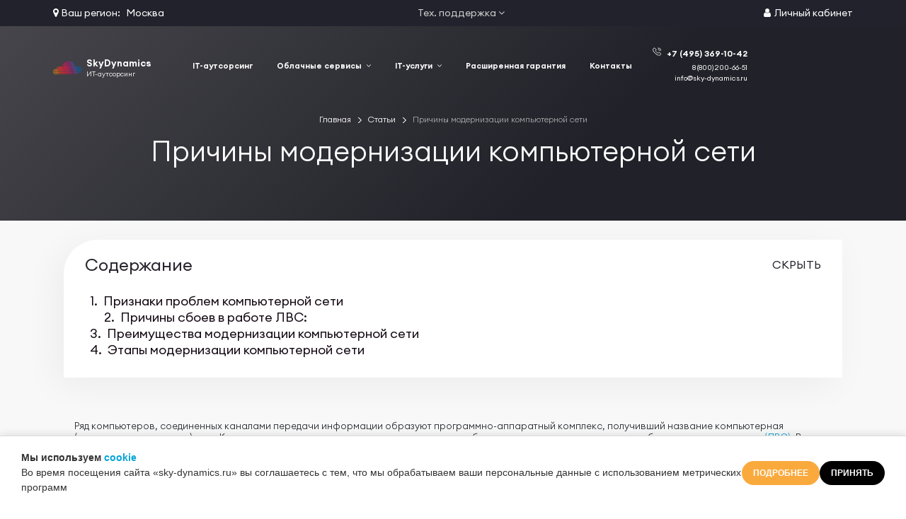

--- FILE ---
content_type: text/html; charset=UTF-8
request_url: https://sky-dynamics.ru/stati/prichiny-modernizacii-kompjuternoj-seti/
body_size: 32633
content:
<!DOCTYPE html>
<html lang="ru">

<head>
    <meta charset="utf-8">
    <meta name="viewport" content="width=device-width, initial-scale=1, shrink-to-fit=no">
    <meta name="yandex-verification" content="5a5493c0813928f1" />
    <meta name="google-site-verification" content="3VkfGjWpidJa1QAX91Df-udwTfX3ffPJaYouLNx-osg" />

    <link media="all" href="https://sky-dynamics.ru/wp-content/cache/autoptimize/css/autoptimize_2ec9b5bbf3fa8a95fdce36f164c7960f.css" rel="stylesheet"><title>Причины модернизации компьютерной сети | SkyDynamics</title>
	<link rel="apple-touch-icon" sizes="57x57" href="https://sky-dynamics.ru/wp-content/themes/sky-dynamics/img/apple-icon-57x57.png">
	<link rel="apple-touch-icon" sizes="60x60" href="https://sky-dynamics.ru/wp-content/themes/sky-dynamics/img/apple-icon-60x60.png">
	<link rel="apple-touch-icon" sizes="72x72" href="https://sky-dynamics.ru/wp-content/themes/sky-dynamics/img/apple-icon-72x72.png">
	<link rel="apple-touch-icon" sizes="76x76" href="https://sky-dynamics.ru/wp-content/themes/sky-dynamics/img/apple-icon-76x76.png">
	<link rel="apple-touch-icon" sizes="114x114" href="https://sky-dynamics.ru/wp-content/themes/sky-dynamics/img/apple-icon-114x114.png">
	<link rel="apple-touch-icon" sizes="120x120" href="https://sky-dynamics.ru/wp-content/themes/sky-dynamics/img/apple-icon-120x120.png">
	<link rel="apple-touch-icon" sizes="144x144" href="https://sky-dynamics.ru/wp-content/themes/sky-dynamics/img/apple-icon-144x144.png">
	<link rel="apple-touch-icon" sizes="152x152" href="https://sky-dynamics.ru/wp-content/themes/sky-dynamics/img/apple-icon-152x152.png">
	<link rel="apple-touch-icon" sizes="180x180" href="https://sky-dynamics.ru/wp-content/themes/sky-dynamics/img/apple-icon-180x180.png">
	<link rel="icon" type="image/png" sizes="192x192" href="https://sky-dynamics.ru/wp-content/themes/sky-dynamics/img/android-icon-192x192.png">
	<link rel="shortcut icon" type="image/x-icon" href="https://sky-dynamics.ru/wp-content/themes/sky-dynamics/img/favicon.ico" />
	<link rel="icon" type="image/png" sizes="16x16" href="https://sky-dynamics.ru/wp-content/themes/sky-dynamics/img/favicon-16x16.png">
	<link rel="icon" type="image/png" sizes="32x32" href="https://sky-dynamics.ru/wp-content/themes/sky-dynamics/img/favicon-32x32.png">
	<link rel="icon" type="image/png" sizes="96x96" href="https://sky-dynamics.ru/wp-content/themes/sky-dynamics/img/favicon-96x96.png">
	<link rel="icon" type="image/png" sizes="120x120" href="https://sky-dynamics.ru/wp-content/themes/sky-dynamics/img/favicon-120x120.png" />
	<link rel="manifest" href="https://sky-dynamics.ru/wp-content/themes/sky-dynamics/img/manifest.json">
	<meta name="msapplication-TileColor" content="#ffffff">
	<meta name="msapplication-TileImage" content="https://sky-dynamics.ru/wp-content/themes/sky-dynamics/img/ms-icon-144x144.png">
	<meta name="theme-color" content="#ffffff">

    <!-- Bootstrap core CSS -->
    <!-- <link href="https://sky-dynamics.ru/wp-content/themes/sky-dynamics/css/bootstrap.min.css" rel="stylesheet"> -->
    <!-- Plugins CSS -->
    <!-- <link href="https://sky-dynamics.ru/wp-content/themes/sky-dynamics/js/bootstrap.min.js" rel="stylesheet"> -->
	    <!-- Custom fonts -->
    
    
    
	
    <link rel="stylesheet" href="https://cdnjs.cloudflare.com/ajax/libs/ion-rangeslider/2.3.1/css/ion.rangeSlider.min.css"/>
<!-- 	<link rel="preload" href="https://cdnjs.cloudflare.com/ajax/libs/ion-rangeslider/2.3.1/css/ion.rangeSlider.min.css" as="style" onload="this.onload=null;this.rel='stylesheet'">
<noscript><link rel="stylesheet" href="https://cdnjs.cloudflare.com/ajax/libs/ion-rangeslider/2.3.1/css/ion.rangeSlider.min.css"></noscript> -->
<!--     <link href="https://sky-dynamics.ru/wp-content/themes/sky-dynamics/css/magnific-popup.css" rel="stylesheet"> -->
		
<noscript><link rel="stylesheet" href="https://sky-dynamics.ru/wp-content/themes/sky-dynamics/css/magnific-popup.css"></noscript>
<!--     <link href="https://sky-dynamics.ru/wp-content/themes/sky-dynamics/css/slick.css" rel="stylesheet"> -->
			
<noscript><link rel="stylesheet" href="https://sky-dynamics.ru/wp-content/themes/sky-dynamics/css/slick.css"></noscript>
<!--     <link href="https://sky-dynamics.ru/wp-content/themes/sky-dynamics/css/slick-theme.css" rel="stylesheet"> -->
				
<noscript><link rel="stylesheet" href="https://sky-dynamics.ru/wp-content/themes/sky-dynamics/css/slick-theme.css"></noscript>
<!--     <link href="https://sky-dynamics.ru/wp-content/themes/sky-dynamics/css/animate.css" rel="stylesheet"> -->
				
<noscript><link rel="stylesheet" href="https://sky-dynamics.ru/wp-content/themes/sky-dynamics/css/animate.css"></noscript>
<!--     <link href="https://sky-dynamics.ru/wp-content/themes/sky-dynamics/js/fancybox/jquery.fancybox.min.css" rel="stylesheet"> -->
				
<noscript><link rel="stylesheet" href="https://sky-dynamics.ru/wp-content/themes/sky-dynamics/js/fancybox/jquery.fancybox.min.css"></noscript>
<!--     <link href="https://sky-dynamics.ru/wp-content/themes/sky-dynamics/js/webui-popover/jquery.webui-popover.min.css" rel="stylesheet"> -->
				
<noscript><link rel="stylesheet" href="https://sky-dynamics.ru/wp-content/themes/sky-dynamics/js/webui-popover/jquery.webui-popover.min.css"></noscript>
<!--     <link href="https://sky-dynamics.ru/wp-content/themes/sky-dynamics/js/hc-offcanvas/hc-offcanvas-nav.css" rel="stylesheet"> -->
				
<noscript><link rel="stylesheet" href="https://sky-dynamics.ru/wp-content/themes/sky-dynamics/js/hc-offcanvas/hc-offcanvas-nav.css"></noscript>
<!-- 	<link href="https://sky-dynamics.ru/wp-content/themes/sky-dynamics/js/nouislider/nouislider.min.css" rel="stylesheet" /> -->
				
<noscript><link rel="stylesheet" href="https://sky-dynamics.ru/wp-content/themes/sky-dynamics/js/nouislider/nouislider.min.css"></noscript>
    <!-- Custom styles -->
    
    
    <style>
        .d-none{
            display: none;
        }
        header + div,
        header + section{
            padding-top: 150px;
        }
        
        .header-main {
                padding: 25px 0;
        }

        .header-bar {
            background: #21222c;
            color: #fff;
            padding: 8px 12px;
            font-size: 14px;
        }

        .header-bar a {
            color: #fff;
        }

        .header-bar .header-bar-support {}

        .header-bar .header-bar-support a {
            white-space: nowrap;
        }

        .header-bar .header-bar-personal-link {}

        .header-bar .header-bar-personal-link span {
            padding-left: 5px;
        }

        @media only screen and (max-width: 767px) {

            /* .header-bar {
                margin-left: -15px;
                margin-right: -15px;
            } */
            .dropdown-phone__dd {
                width: 100%;
            }

            .header-bar .header-bar-support {
                font-size: 0.9em;
            }

            .header-bar .header-bar-personal-link {
                font-size: 16px;
            }

            .header-bar .header-bar-personal-link span {
                display: none;
            }

            #divider-15 .px-0 {
                overflow: hidden;
            }
        }

        .header-navbar {
            width: 100%;
            position: relative;
            background: rgba(84, 86, 107, 1);
            background: -moz-linear-gradient(top, rgba(84, 86, 107, 1) 0%, rgba(81, 83, 104, 1) 25%, rgba(76, 78, 99, 1) 50%, rgba(72, 74, 95, 1) 75%, rgba(69, 71, 91, 1) 100%);
            background: -webkit-gradient(left top, left bottom, color-stop(0%, rgba(84, 86, 107, 1)), color-stop(25%, rgba(81, 83, 104, 1)), color-stop(50%, rgba(76, 78, 99, 1)), color-stop(75%, rgba(72, 74, 95, 1)), color-stop(100%, rgba(69, 71, 91, 1)));
            background: -webkit-linear-gradient(top, rgba(84, 86, 107, 1) 0%, rgba(81, 83, 104, 1) 25%, rgba(76, 78, 99, 1) 50%, rgba(72, 74, 95, 1) 75%, rgba(69, 71, 91, 1) 100%);
            background: -o-linear-gradient(top, rgba(84, 86, 107, 1) 0%, rgba(81, 83, 104, 1) 25%, rgba(76, 78, 99, 1) 50%, rgba(72, 74, 95, 1) 75%, rgba(69, 71, 91, 1) 100%);
            background: -ms-linear-gradient(top, rgba(84, 86, 107, 1) 0%, rgba(81, 83, 104, 1) 25%, rgba(76, 78, 99, 1) 50%, rgba(72, 74, 95, 1) 75%, rgba(69, 71, 91, 1) 100%);
            background: linear-gradient(to bottom, rgba(84, 86, 107, 1) 0%, rgba(81, 83, 104, 1) 25%, rgba(76, 78, 99, 1) 50%, rgba(72, 74, 95, 1) 75%, rgba(69, 71, 91, 1) 100%);
            filter: progid:DXImageTransform.Microsoft.gradient(startColorstr='#54566b', endColorstr='#45475b', GradientType=0);
            border-radius: 1px;
            padding: 0 10px;
            overflow: auto;
            display: table;
            -webkit-box-shadow: 0 5px 15px -5px rgba(0, 0, 0, 0.75);
            -moz-box-shadow: 0 5px 15px -5px rgba(0, 0, 0, 0.75);
            box-shadow: 0 5px 15px -5px rgba(0, 0, 0, 0.75);
            z-index: 20;
        }

        .header-navbar .nav {
            list-style: none;
            margin: 0;
            padding: 0;
            justify-content: left;
            flex-wrap: nowrap;
        }

        .header-navbar .nav>li {
            list-style: none;
            margin: 0;
            padding: 0;
        }

        .header-navbar .nav>li>a {
            font-size: 18px;
            line-height: 50px;
            padding: 0;
            color: #fff;
            transition: all .5s;
            min-width: 100px;
            padding-left: 10px !important;
            padding-right: 20px !important;
            width: 100%;
            white-space: nowrap;
            font-family: 'Museo Cyrillic';
            font-weight: 500;
        }

        .header-navbar .nav>li.active:not(.menu-item-home)>a,
        .header-navbar .nav>li:hover>a,
        .header-navbar .nav>li>a:hover {
            background: #ff4967;
        }

        .header-navbar .nav>li.dropdown>a {
            padding-left: 35px !important;
        }

        .header-navbar .nav>li.dropdown>a:after {
            display: none !important;
        }

        .menu-mini-icon {
            position: absolute;
            left: 10px;
            top: 18px;
            display: inline;
            cursor: pointer
        }

        .menu-mini-icon .bar1,
        .menu-mini-icon .bar2,
        .menu-mini-icon .bar3 {
            width: 17px;
            height: 2px;
            background-color: #e9f3fd;
            margin: 2px 0;
            transition: .4s
        }

        .header-navbar .nav>li.dropdown:hover>a .menu-mini-icon .bar1 {
            -webkit-transform: rotate(45deg) translate(1px, 9px);
            transform: rotate(45deg) translate(1px, 9px)
        }

        .header-navbar .nav>li.dropdown:hover>a .menu-mini-icon .bar2 {
            -webkit-transform: rotate(-90deg) translateY(-0.2px);
            transform: rotate(-90deg) translateY(-0.2px)
        }

        .header-navbar .nav>li.dropdown:hover>a .menu-mini-icon .bar3 {
            -webkit-transform: rotate(-45deg) translate(4.5px, 3px);
            transform: rotate(-45deg) translate(4.5px, 3px)
        }

        .header-navbar .dropdown-menu {
            display: block !important;
            max-height: 0;
            /*overflow: hidden;*/
            visibility: hidden;
            opacity: 0;
            transition: max-height 0.7s, opacity 0.1s;
            position: absolute;
            background: #fff;
            left: 0;
            min-width: 250px;
            -webkit-box-shadow: 1px 5px 15px -5px rgba(0, 0, 0, 0.75);
            -moz-box-shadow: 1px 5px 15px -5px rgba(0, 0, 0, 0.75);
            box-shadow: 1px 5px 15px -5px rgba(0, 0, 0, 0.75);
            padding: 0 10px;
            border: 0 none;
            margin: 0 !important;
            border-radius: 0;
            box-sizing: border-box;

        }

        .header-navbar .dropdown-menu .dropdown-menu {
            left: 100%;
            top: 0;
        }

        .header-navbar .dropdown-menu>li {
            outline: 0 none !important;
            background: transparent !important;
            margin: 5px 0;
            padding: 0;
        }

        .header-navbar .dropdown-menu>li>a {
            background: transparent !important;
            text-decoration: none !important;
            position: relative;
            color: #4c4e63 !important;
            font-size: 16px;
            line-height: 18px;
            display: inline-block;
            box-sizing: border-box;
            margin: 5px 0;
            transition: all .5s;
            width: 100%;
            padding: 5px 0 !important;
            white-space: normal;
        }

        .header-navbar .dropdown:hover>.dropdown-menu,
        .header-navbar .dropdown>.dropdown-menu .dropdown:hover>.dropdown-menu {
            max-height: 999px;
            visibility: visible;
            opacity: 1;
        }

        .header-navbar .dropdown-menu>li>a:before {
            position: absolute;
            width: 0;
            height: 2px;
            display: block;
            content: '';
            border-bottom: 2px solid transparent;
            bottom: -4px;
            transition: all .5s;
        }

        .header-navbar .dropdown-menu>li>a:hover:before {
            border-bottom: 2px solid #ff4967;
            width: 100%;
        }

        .logo {
            display: flex;
            flex-wrap: nowrap;
            align-items: center;
            justify-content: center;
            text-decoration: none !important;
            color: #4c4e63 !important;
        }

        .logo .logo-img {
            border: 0 none;
        }

        .logo .logo-descr {
            padding-left: 25px;
            position: relative;
            font-size: 18px;
            font-family: 'Museo Cyrillic';
            font-weight: 500;
            line-height: 22px;
            white-space: nowrap;
        }

        .logo .logo-descr span {
            display: block;
        }

        .logo .logo-descr span.logo-title {
            font-weight: 700;
            font-size: 110%;
            color: #1f191a !important;
        }

        .logo .logo-descr span.logo-subtitle {}

        .header-email {
            text-align: right;
            font-size: 18px;
            font-weight: 500;
        }

        .header-phone-1 {
            text-align: right;
            font-size: 26px;
            font-weight: 600;
        }

        .header-phone-2 {
            text-align: right;
            font-size: 18px;
            font-weight: 500;
        }

        .header-contact-block {
            position: relative;
            display: block;
            color: #4c4e63;
            font-size: 18px;
            padding-left: 20px;
            margin: 0;
        }

        .header-contact-separator:before {
            display: block;
            content: '';
            position: absolute;
            left: -28px;
            top: 50%;
            transform: translate(-20px, -50%) skewY(-40deg);
            height: 100%;
            width: 3px;
            background: #e5524c;
            border-left: 3px solid #f36d2a;
        }

        .header-contact-block .header-contact-title {
            padding-bottom: 5px;
            font-weight: 500;
            font-size: 16px;
            line-height: 1.2;
            position: relative;
        }

        .header-contact-block .header-contact-title:before {
            position: absolute;
            width: 20px;
            height: 20px;
            display: block;
            content: '';
            box-sizing: border-box;
            background: url(https://spcdn.shortpixel.ai/spio/ret_img,q_cdnize,to_webp,s_webp/sky-dynamics.ru/wp-content/themes/sky-dynamics/img/head-tel.png) no-repeat center;
            top: 5px;
            left: -30px;
        }

        .header-contact-block .header-contact-title:after {
            display: block;
            background: #e5524c;
            content: '';
            width: 50px;
            height: 3px;
            border-bottom: 3px solid #f36d2a;
            transform: skewX(-40deg);
            margin-top: 3px;
        }

        .header-contact-block .header-contact-item {
            display: block;
            margin: 5px 0;
        }

        .header-contact-block .header-contact-item .header-contact-item-descr {
            display: block;
            line-height: 1;
            font-size: 80%;
            width: 100%;
        }

        .header-contact-block .header-contact-item .header-contact-item-value {
            display: block;
        }

        .desktop-nav-wrap {
            height: 50px;
            position: relative;
        }

        .desktop-nav-inner {
            width: 100%;
            position: relative;
            z-index: 999;
        }

        .desktop-nav-inner:before {
            content: '';
            position: absolute;
            top: 0;
            left: 0;
            z-index: 0;
            width: 100%;
            height: 100%;
            background: rgba(84, 86, 107, 1);
            background: -moz-linear-gradient(top, rgba(84, 86, 107, 1) 0%, rgba(81, 83, 104, 1) 25%, rgba(76, 78, 99, 1) 50%, rgba(72, 74, 95, 1) 75%, rgba(69, 71, 91, 1) 100%);
            background: -webkit-gradient(left top, left bottom, color-stop(0%, rgba(84, 86, 107, 1)), color-stop(25%, rgba(81, 83, 104, 1)), color-stop(50%, rgba(76, 78, 99, 1)), color-stop(75%, rgba(72, 74, 95, 1)), color-stop(100%, rgba(69, 71, 91, 1)));
            background: -webkit-linear-gradient(top, rgba(84, 86, 107, 1) 0%, rgba(81, 83, 104, 1) 25%, rgba(76, 78, 99, 1) 50%, rgba(72, 74, 95, 1) 75%, rgba(69, 71, 91, 1) 100%);
            background: -o-linear-gradient(top, rgba(84, 86, 107, 1) 0%, rgba(81, 83, 104, 1) 25%, rgba(76, 78, 99, 1) 50%, rgba(72, 74, 95, 1) 75%, rgba(69, 71, 91, 1) 100%);
            background: -ms-linear-gradient(top, rgba(84, 86, 107, 1) 0%, rgba(81, 83, 104, 1) 25%, rgba(76, 78, 99, 1) 50%, rgba(72, 74, 95, 1) 75%, rgba(69, 71, 91, 1) 100%);
            background: linear-gradient(to bottom, rgba(84, 86, 107, 1) 0%, rgba(81, 83, 104, 1) 25%, rgba(76, 78, 99, 1) 50%, rgba(72, 74, 95, 1) 75%, rgba(69, 71, 91, 1) 100%);
            filter: progid:DXImageTransform.Microsoft.gradient(startColorstr='#54566b', endColorstr='#45475b', GradientType=0);
            border-radius: 1px;
            -webkit-box-shadow: 0 5px 15px -5px rgba(0, 0, 0, 0.75);
            -moz-box-shadow: 0 5px 15px -5px rgba(0, 0, 0, 0.75);
            box-shadow: 0 5px 15px -5px rgba(0, 0, 0, 0.75);
            opacity: 0;
            transition: all 0.3s ease;
        }

        .desktop-nav-inner.fixed {
            position: fixed;
            top: 0;
            left: 0;
        }

        .desktop-nav-inner.fixed .header-navbar {
            background: transparent !important;
            box-shadow: none !important;
        }

        .desktop-nav-inner.fixed:before {
            opacity: 1;
        }

        .mobile-nav-toggle-wrap {
            height: 50px;
            position: relative;
        }

        .mobile-nav-toggle-inner {
            width: 100%;
            height: 50px;
            position: relative;
            background: rgba(84, 86, 107, 1);
            background: -moz-linear-gradient(top, rgba(84, 86, 107, 1) 0%, rgba(81, 83, 104, 1) 25%, rgba(76, 78, 99, 1) 50%, rgba(72, 74, 95, 1) 75%, rgba(69, 71, 91, 1) 100%);
            background: -webkit-gradient(left top, left bottom, color-stop(0%, rgba(84, 86, 107, 1)), color-stop(25%, rgba(81, 83, 104, 1)), color-stop(50%, rgba(76, 78, 99, 1)), color-stop(75%, rgba(72, 74, 95, 1)), color-stop(100%, rgba(69, 71, 91, 1)));
            background: -webkit-linear-gradient(top, rgba(84, 86, 107, 1) 0%, rgba(81, 83, 104, 1) 25%, rgba(76, 78, 99, 1) 50%, rgba(72, 74, 95, 1) 75%, rgba(69, 71, 91, 1) 100%);
            background: -o-linear-gradient(top, rgba(84, 86, 107, 1) 0%, rgba(81, 83, 104, 1) 25%, rgba(76, 78, 99, 1) 50%, rgba(72, 74, 95, 1) 75%, rgba(69, 71, 91, 1) 100%);
            background: -ms-linear-gradient(top, rgba(84, 86, 107, 1) 0%, rgba(81, 83, 104, 1) 25%, rgba(76, 78, 99, 1) 50%, rgba(72, 74, 95, 1) 75%, rgba(69, 71, 91, 1) 100%);
            background: linear-gradient(to bottom, rgba(84, 86, 107, 1) 0%, rgba(81, 83, 104, 1) 25%, rgba(76, 78, 99, 1) 50%, rgba(72, 74, 95, 1) 75%, rgba(69, 71, 91, 1) 100%);
            filter: progid:DXImageTransform.Microsoft.gradient(startColorstr='#54566b', endColorstr='#45475b', GradientType=0);
            padding: 0 10px;
            -webkit-box-shadow: 0 5px 15px -5px rgba(0, 0, 0, 0.75);
            -moz-box-shadow: 0 5px 15px -5px rgba(0, 0, 0, 0.75);
            box-shadow: 0 5px 15px -5px rgba(0, 0, 0, 0.75);
            z-index: 999;
        }

        .mobile-nav-toggle-inner.fixed {
            position: fixed;
            top: 0;
            left: 0;
        }

        #mobile-nav-toggle {
            position: relative;
            display: block;
            height: 50px;
            line-height: 50px;
            text-decoration: none;
            color: #fff;
        }

        #mobile-nav-toggle .menu-mini-icon {
            position: relative;
            top: auto;
            left: auto;
        }


        @media only screen and (max-width: 767px) {
            .logo {
                margin-bottom: 20px;
            }

            .header-bar .container {
                padding: 0;
            }

            .header-navbar {
                display: none;
            }

            .header-email {
                margin: 10px auto;
                text-align: center;
            }

            .header-phone-1 {
                text-align: center;
                font-size: 22px;
            }

            .header-phone-2 {
                text-align: center;
                font-size: 16px;
            }

            .header-contact-block {
                font-size: 14px;
            }

            .header-contact-block .header-contact-title {
                font-size: 14px;
            }

            .header-contact-block .header-contact-title:before {
                left: -25px;
            }

            .header-contact-separator:before,
            .header-contact-block .header-contact-title:before {
                display: none;
            }

            #divider-15 {
                overflow: hidden;
            }

            .dropdown-phone {
                color: #ccc;
            }

            .dropdown-phone__dd {
                width: 220px;
            }

            .header-bar .colorNew {
                color: #ccc;
            }

            .header-bar .row {
                margin-right: -12px;
                margin-left: -12px;
            }

            .colorNew a {
                color: #ccc;
            }

            .mob-hid {
                display: none;
            }
        }

        .colorNew {
            color: #ccc;
        }

        .text {}

        .text ul {
            list-style: none;
            padding: 0;
            position: relative;
            display: block;
            width: 100%;
            height: auto;
            box-sizing: border-box;
            padding-left: 25px;
        }

        .text ul li {
            position: relative;
            color: #4c4e63;
            font-size: 15px;
            line-height: 20px;
            padding: 15px 0;
            padding-left: 40px;
            border-bottom: 1px dotted #bdbdbd;
        }

        .text ul li:before {
            position: absolute;
            content: '';
            width: 30px;
            height: 100%;
            left: 0;
            top: 0;
            display: block;
            box-sizing: border-box;
            background: url(https://spcdn.shortpixel.ai/spio/ret_img,q_cdnize,to_webp,s_webp/sky-dynamics.ru/wp-content/themes/sky-dynamics/img/uslug-galka.png) no-repeat center;
        }

        .text ul li:after {
            content: "";
            display: table;
            clear: both;
        }

        .sky-input {
            position: relative;
            border: 2px solid #fff;
            padding-left: 30px;
        }

        .sky-input:before {
            position: absolute;
            display: block;
            width: 20px;
            height: 20px;
            content: '';
            background-color: transparent;
            background-position: center center;
            background-repeat: no-repeat;
            top: 10px;
            left: 10px;
        }

        .sky-input.sky-input-phone {}

        .sky-input.sky-input-phone:before {
            background-image: url(https://spcdn.shortpixel.ai/spio/ret_img,q_cdnize,to_webp,s_webp/sky-dynamics.ru/wp-content/themes/sky-dynamics/img/main-form-tel.png);
        }

        .sky-input.sky-input-email {}

        .sky-input.sky-input-email:before {
            background-image: url(https://spcdn.shortpixel.ai/spio/ret_img,q_cdnize,to_webp,s_webp/sky-dynamics.ru/wp-content/themes/sky-dynamics/img/main-form-email.png);
        }

        .sky-input.sky-input-name {}

        .sky-input.sky-input-name:before {
            background-image: url(https://spcdn.shortpixel.ai/spio/ret_img,q_cdnize,to_webp,s_webp/sky-dynamics.ru/wp-content/themes/sky-dynamics/img/main-form-chel.png);
        }

        .sky-input.sky-input-message {}

        .sky-input.sky-input-message:before {
            background-image: url(https://spcdn.shortpixel.ai/spio/ret_img,q_cdnize,to_webp,s_webp/sky-dynamics.ru/wp-content/themes/sky-dynamics/img/main-form-text.png);
        }


        .sky-input .form-control {
            border: 0 none !important;
            outline: 0 none !important;
            box-shadow: none !important;
            background: transparent !important;
            color: #fff !important;
        }

        .sky-input.sky-input-message .form-control {
            min-height: 148px;
        }

        .sky-input input[type="text"]::-webkit-input-placeholder,
        .sky-input input[type="tel"]::-webkit-input-placeholder,
        .sky-input input[type="email"]::-webkit-input-placeholder {
            transition: text-indent 0.5s ease
        }

        .sky-input input[type="text"]::-moz-placeholder,
        .sky-input input[type="tel"]::-moz-placeholder,
        input[type="email"]::-moz-placeholder {
            transition: text-indent 0.5s ease
        }

        .sky-input input[type="text"]:-moz-placeholder,
        .sky-input input[type="tel"]:-moz-placeholder,
        input[type="email"]:-moz-placeholder {
            transition: text-indent 0.5s ease
        }

        .sky-input input[type="text"]:-ms-input-placeholder,
        .sky-input input[type="tel"]:-ms-input-placeholder,
        .sky-input input[type="email"]:-ms-input-placeholder {
            transition: text-indent 0.5s ease
        }

        .sky-input input[type="text"]:focus::-webkit-input-placeholder,
        .sky-input input[type="tel"]:focus::-webkit-input-placeholder,
        .sky-input input[type="email"]:focus::-webkit-input-placeholder {
            text-indent: 900px;
            transition: text-indent 0.5s ease
        }

        .sky-input input[type="text"]:focus::-moz-placeholder,
        .sky-input input[type="tel"]:focus::-moz-placeholder,
        .sky-input input[type="email"]:focus::-moz-placeholder {
            text-indent: 900px;
            transition: text-indent 0.5s ease
        }

        .sky-input input[type="text"]:focus:-moz-placeholder,
        .sky-input input[type="tel"]:focus:-moz-placeholder,
        .sky-input input[type="email"]:focus:-moz-placeholder {
            text-indent: 900px;
            transition: text-indent 0.5s ease
        }

        .sky-input input[type="text"]:focus:-ms-input-placeholder,
        .sky-input input[type="tel"]:focus:-ms-input-placeholder,
        .sky-input input[type="email"]:focus:-ms-input-placeholder {
            text-indent: 900px;
            transition: text-indent 0.5s ease
        }

        .sky-input textarea::-webkit-input-placeholder {
            transition: opacity 0.9s ease
        }

        .sky-input textarea::-moz-placeholder {
            transition: opacity 0.9s ease
        }

        .sky-input textarea:-moz-placeholder {
            transition: opacity 0.9s ease
        }

        .sky-input textarea:-ms-input-placeholder {
            transition: opacity 0.9s ease
        }

        .sky-input textarea:focus::-webkit-input-placeholder {
            opacity: 0
        }

        .sky-input textarea:focus::-moz-placeholder {
            opacity: 0
        }

        .sky-input textarea:focus:-moz-placeholder {
            opacity: 0
        }

        .sky-input textarea:focus:-ms-input-placeholder {
            opacity: 0
        }

        .sky-input input[type='text']::-webkit-input-placeholder {
            color: #fff !important;
        }

        .sky-input input[type='text']::-moz-placeholder {
            color: #fff !important;
        }

        .sky-input input[type='text']:-moz-placeholder {
            color: #fff !important;
        }

        .sky-input input[type='text']:-ms-input-placeholder {
            color: #fff !important;
        }

        .sky-input input[type='tel']::-webkit-input-placeholder {
            color: #fff !important;
        }

        .sky-input input[type='tel']::-moz-placeholder {
            color: #fff !important;
        }

        .sky-input input[type='tel']:-ms-input-placeholder {
            color: #fff !important;
        }

        .sky-input input[type='tel']:-moz-placeholder {
            color: #fff !important;
        }

        .sky-input input[type='email']::-webkit-input-placeholder {
            color: #fff !important;
        }

        .sky-input input[type='email']::-moz-placeholder {
            color: #fff !important;
        }

        .sky-input input[type='email']:-ms-input-placeholder {
            color: #fff !important;
        }

        .sky-input input[type='email']:-moz-placeholder {
            color: #fff !important;
        }

        .sky-input textarea::-webkit-input-placeholder {
            color: #fff !important;
        }

        .sky-input textarea::-moz-placeholder {
            color: #fff !important;
        }

        .sky-input textarea:-moz-placeholder {
            color: #fff !important;
        }

        .sky-input textarea:-ms-input-placeholder {
            color: #fff !important;
        }

        .dropdown-phone {
            position: relative;
            text-align: center;
        }

        .dropdown-phone__show {
            cursor: pointer
        }

        .dropdown-phone__dd {
            position: absolute;
            top: 80%;
            left: 50%;
            transform: translateX(-50%);
            background: #fff;
            box-shadow: 0px 2px 6px #999;
            opacity: 0;
            visibility: hidden;
            transition: all 0.3s;
            display: flex;
            flex-direction: column;
            text-align: center;
            padding: 15px;
            z-index: 2;
        }

        .dropdown-phone__dd a {
            margin-bottom: 10px;
            color: #313131;
        }

        .dropdown-phone__dd span {
            color: #313131;
            margin-bottom: 10px;
        }

        .dropdown-phone__dd a:last-child {
            margin-bottom: 0;
        }

        .dropdown-phone__dd.open {
            opacity: 1;
            visibility: visible;
            top: 105%;
        }

        .dropdown-phone__close {
            position: absolute;
            right: 5px;
            top: 3px;
            color: #313131;
            cursor: pointer;
        }

        .dropdown-phone__link {
            font-weight: 500;
            font-size: 16px;
        }
    
    </style>
    <style>
        .d-flex{
            display: flex;
            flex-direction: row;
            flex-wrap: wrap;
        }
        .text-right{
            text-align: right;
        }
        .popup {
            width: 500px;
            max-width: 90%;
            margin: 50px auto;
            position: relative;
            padding: 20px 30px;
            background: #fff;
            border-radius: 0;
        }
        .garant__text-block{
            padding-bottom: 73px;
        }
        .garant__photo-block{
            height: auto;
        }
        .garant__content{
            align-items: stretch;
        }
        /* .problems__text-block ol, 
        .garant__text-block ol { */
        section ul, 
        section ol {
            font-size: 1.6rem;
            font-weight: 300;
            line-height: 1.268;
            color: #292D32;
            padding-left: 13px;
        }
        /* .problems__text-block li,
        .garant__text-block li{ */
        section li{
        counter-increment: num;
        position: relative;
        list-style: none;
        }
        /* .problems__text-block li:not(:last-child),
        .garant__text-block li:not(:last-child) { */
        section li:not(:last-child) {
            margin-bottom: 1.5rem;
        }
        /* .problems__text-block li::before,
        .garant__text-block li::before { */
        section li::before {
            content: "";
            width: 0.6rem;
            height: 0.6rem;
            border-radius: 50%;
            background: #06A4D9;
            position: absolute;
            top: 0.8rem;
            left: -1.5rem;
        }
        .problems__text-block p ,
        .garant__text-block p {
        font-size: 1.8rem;
        font-weight: 300;
        color: #160B15;
        max-width: 75rem;
        }
        .problems__bg{
            object-fit: cover;
            min-height: 100%;
        }
        blockquote{
            margin-left: 0;
            padding-left: 2rem;
            border-left: 0.3rem solid #292d32;
            margin-bottom: 8.5rem;
            width: 46rem;
            line-height: 1.268;
        }
        blockquote p{
            font-size: 1.8rem;
            font-weight: 300;
            color: #160b15;
        }
        blockquote p:not(:last-child) {
        margin-bottom: 2.5rem;
        }
        .order-2{
            order: 2;
        }
        .order-1{
            order: 1;
        }

        .new_steps_des ul{
            display: flex;
            flex-wrap: wrap;
            margin: 0 -10px;
            padding: 0;
        }
        .new_steps_des li{
            width: 50%;
            width: calc(50% - 20px);
            margin: 0 10px;
        }
        .menu-item-open.active .header__menu-sub-list{
            display: block;
        }
        
        .popover.popover-location {
			opacity: 0;
		z-index: 1000;
		box-shadow: rgba(0, 0, 0, 0.26) 0px 3px 8px 0px;
        }

        #popup-location {
            width: 640px;
        }

        #popup-location-search {
            margin-bottom: 15px;
        }

        .popup-location-search-input {
            position: relative;
        }

        .popup-location-search-loading {
            width: 24px;
            height: 100%;
            opacity: 0;
            right: 0;
            top: 0;
            position: absolute;
            z-index: 2;
            background: transparent url(https://spcdn.shortpixel.ai/spio/ret_img,q_cdnize,to_webp,s_webp/sky-dynamics.ru/wp-content/themes/sky-dynamics/img/ajax-loader.gif) center center no-repeat;
            background-size: 50%;
        }
        
        .bs-popover-auto[x-placement^="bottom"] .arrow::after, .bs-popover-bottom .arrow::after {
        top: 0px;
        border-bottom-color: #fff;
        }

        .bs-popover-auto[x-placement^="bottom"] .arrow, .bs-popover-bottom .arrow {
            top: calc((.5rem + 1px) * -1);
        }

        .popover .arrow {
            position: absolute;
            display: block;
            width: 1rem;
            height: .5rem;
            margin: 0 .3rem;
        }
        
        .bs-popover-auto[x-placement^="bottom"] .arrow::after, .bs-popover-auto[x-placement^="bottom"] .arrow::before, .bs-popover-bottom .arrow::after, .bs-popover-bottom .arrow::before {
        border-width: 0 .5rem .5rem .5rem;
        }
        .bs-popover-auto[x-placement^="bottom"], .bs-popover-bottom {
        margin-top: .5rem;
        }
        .popover .arrow::after, .popover .arrow::before {
        position: absolute;
        display: block;
        content: "";
        border-style: solid;
        }
        .bs-popover-auto[x-placement^="bottom"] .arrow::before, .bs-popover-bottom .arrow::before {
        top: 0;
        border-bottom-color: rgba(0,0,0,.25);
        }
        .popover.popover-location {
            z-index: 1000;
            box-shadow: rgba(0, 0, 0, 0.26) 0px 3px 8px 0px;
        }
        .popover.popover-location .popover-body{
            display: flex;
            background: #fff;
        }

        .popover.popover-location .btn {
            width: 80px;
            min-width: 60px;
            height: 34px;
            margin: 10px;
        }
        .popover.popover-location a.btn {
            background-color: #292d32;
            color: #fff;
        }
        .popover.popover-location button.btn {
            border: 1px solid #D6D6D6;
        }
        
    </style>
    <!-- WP HEAD --> 
	
    <meta name='robots' content='index, follow, max-image-preview:large, max-snippet:-1, max-video-preview:-1' />
	<style>img:is([sizes="auto" i], [sizes^="auto," i]) { contain-intrinsic-size: 3000px 1500px }</style>
	
	<!-- This site is optimized with the Yoast SEO plugin v23.4 - https://yoast.com/wordpress/plugins/seo/ -->
	<meta name="description" content="Ряд компьютеров, соединенных каналами передачи информации образуют программно-аппаратный комплекс, получивший название компьютерная (телекоммуникационная)" />
	<link rel="canonical" href="https://sky-dynamics.ru/stati/prichiny-modernizacii-kompjuternoj-seti/" />
	<meta property="og:locale" content="ru_RU" />
	<meta property="og:type" content="article" />
	<meta property="og:title" content="Причины модернизации компьютерной сети | SkyDynamics" />
	<meta property="og:description" content="Ряд компьютеров, соединенных каналами передачи информации образуют программно-аппаратный комплекс, получивший название компьютерная (телекоммуникационная)" />
	<meta property="og:url" content="https://sky-dynamics.ru/stati/prichiny-modernizacii-kompjuternoj-seti/" />
	<meta property="og:site_name" content="SkyDynamics" />
	<meta property="article:published_time" content="2022-12-20T23:16:15+00:00" />
	<meta property="article:modified_time" content="2025-04-30T10:00:49+00:00" />
	<meta property="og:image" content="https://sky-dynamics.ru/wp-content/uploads/2022/12/181.jpg" />
	<meta property="og:image:width" content="1280" />
	<meta property="og:image:height" content="720" />
	<meta property="og:image:type" content="image/jpeg" />
	<meta name="author" content="adminsky" />
	<meta name="twitter:card" content="summary_large_image" />
	<meta name="twitter:label1" content="Написано автором" />
	<meta name="twitter:data1" content="adminsky" />
	<meta name="twitter:label2" content="Примерное время для чтения" />
	<meta name="twitter:data2" content="3 минуты" />
	<script type="application/ld+json" class="yoast-schema-graph">{"@context":"https://schema.org","@graph":[{"@type":"Article","@id":"https://sky-dynamics.ru/stati/prichiny-modernizacii-kompjuternoj-seti/#article","isPartOf":{"@id":"https://sky-dynamics.ru/stati/prichiny-modernizacii-kompjuternoj-seti/"},"author":{"name":"adminsky","@id":"https://sky-dynamics.ru/#/schema/person/ec0e3bcca53c4cac1fb9ef2f1d1fb468"},"headline":"Причины модернизации компьютерной сети","datePublished":"2022-12-20T23:16:15+00:00","dateModified":"2025-04-30T10:00:49+00:00","mainEntityOfPage":{"@id":"https://sky-dynamics.ru/stati/prichiny-modernizacii-kompjuternoj-seti/"},"wordCount":435,"publisher":{"@id":"https://sky-dynamics.ru#organization"},"image":{"@id":"https://sky-dynamics.ru/stati/prichiny-modernizacii-kompjuternoj-seti/#primaryimage"},"thumbnailUrl":"https://sky-dynamics.ru/wp-content/uploads/2022/12/181.jpg","articleSection":["Статьи"],"inLanguage":"ru-RU"},{"@type":"WebPage","@id":"https://sky-dynamics.ru/stati/prichiny-modernizacii-kompjuternoj-seti/","url":"https://sky-dynamics.ru/stati/prichiny-modernizacii-kompjuternoj-seti/","name":"Причины модернизации компьютерной сети | SkyDynamics","isPartOf":{"@id":"https://sky-dynamics.ru#website"},"primaryImageOfPage":{"@id":"https://sky-dynamics.ru/stati/prichiny-modernizacii-kompjuternoj-seti/#primaryimage"},"image":{"@id":"https://sky-dynamics.ru/stati/prichiny-modernizacii-kompjuternoj-seti/#primaryimage"},"thumbnailUrl":"https://sky-dynamics.ru/wp-content/uploads/2022/12/181.jpg","datePublished":"2022-12-20T23:16:15+00:00","dateModified":"2025-04-30T10:00:49+00:00","description":"Ряд компьютеров, соединенных каналами передачи информации образуют программно-аппаратный комплекс, получивший название компьютерная (телекоммуникационная)","breadcrumb":{"@id":"https://sky-dynamics.ru/stati/prichiny-modernizacii-kompjuternoj-seti/#breadcrumb"},"inLanguage":"ru-RU","potentialAction":[{"@type":"ReadAction","target":["https://sky-dynamics.ru/stati/prichiny-modernizacii-kompjuternoj-seti/"]}]},{"@type":"ImageObject","inLanguage":"ru-RU","@id":"https://sky-dynamics.ru/stati/prichiny-modernizacii-kompjuternoj-seti/stati/prichiny-modernizacii-kompjuternoj-seti/#primaryimage","url":"https://sky-dynamics.ru/wp-content/uploads/2022/12/181.jpg","contentUrl":"https://sky-dynamics.ru/wp-content/uploads/2022/12/181.jpg","width":1280,"height":720},{"@type":"BreadcrumbList","@id":"https://sky-dynamics.ru/stati/prichiny-modernizacii-kompjuternoj-seti/#breadcrumb","itemListElement":[{"@type":"ListItem","position":1,"name":"Главная страница","item":"https://sky-dynamics.ru/"},{"@type":"ListItem","position":2,"name":"Причины модернизации компьютерной сети"}]},{"@type":"WebSite","@id":"https://sky-dynamics.ru#website","url":"https://sky-dynamics.ru","name":"Sky Dynamics","description":"Комплексные IT-услуги для малого и среднего бизнеса по всей России","publisher":{"@id":"https://sky-dynamics.ru#organization"},"alternateName":"Скай Динамикс","potentialAction":[{"@type":"SearchAction","target":{"@type":"EntryPoint","urlTemplate":"https://sky-dynamics.ru?s={search_term_string}"},"query-input":{"@type":"PropertyValueSpecification","valueRequired":true,"valueName":"search_term_string"}}],"inLanguage":"ru-RU"},{"@type":"Organization","@id":"https://sky-dynamics.ru#organization","name":"Sky Dynamics","alternateName":"Скай Динамикс","url":"https://sky-dynamics.ru","logo":{"@type":"ImageObject","inLanguage":"ru-RU","@id":"https://ru/stati/prichiny-modernizacii-kompjuternoj-seti/#/schema/logo/image/","url":null,"contentUrl":null,"width":250,"height":250,"caption":"Sky Dynamics"},"image":{"@id":"https://ru/stati/prichiny-modernizacii-kompjuternoj-seti/#/schema/logo/image/"},"sameAs":["https://yandex.ru/maps/org/skay_daynamiks/238476329945/","https://2gis.ru/moscow/firm/70000001028425251","https://maps.app.goo.gl/L9FZcu6N5J1tUxBH9"]},{"@type":"Person","@id":"https://sky-dynamics.ru/#/schema/person/ec0e3bcca53c4cac1fb9ef2f1d1fb468","name":"adminsky","image":{"@type":"ImageObject","inLanguage":"ru-RU","@id":"https://sky-dynamics.ru/stati/prichiny-modernizacii-kompjuternoj-seti/#/schema/person/image/","url":"https://secure.gravatar.com/avatar/dca57efbcaf9c4221107c20c15cc00e8178204661a1adbf7743bbae1cf277b75?s=96&d=mm&r=g","contentUrl":"https://secure.gravatar.com/avatar/dca57efbcaf9c4221107c20c15cc00e8178204661a1adbf7743bbae1cf277b75?s=96&d=mm&r=g","caption":"adminsky"}}]}</script>
	<!-- / Yoast SEO plugin. -->


<link rel="amphtml" href="https://sky-dynamics.ru/stati/prichiny-modernizacii-kompjuternoj-seti/amp/" /><meta name="generator" content="AMP for WP 1.1.8"/>
<style id='classic-theme-styles-inline-css' type='text/css'>
/*! This file is auto-generated */
.wp-block-button__link{color:#fff;background-color:#32373c;border-radius:9999px;box-shadow:none;text-decoration:none;padding:calc(.667em + 2px) calc(1.333em + 2px);font-size:1.125em}.wp-block-file__button{background:#32373c;color:#fff;text-decoration:none}
</style>
<style id='filebird-block-filebird-gallery-style-inline-css' type='text/css'>
ul.filebird-block-filebird-gallery{margin:auto!important;padding:0!important;width:100%}ul.filebird-block-filebird-gallery.layout-grid{display:grid;grid-gap:20px;align-items:stretch;grid-template-columns:repeat(var(--columns),1fr);justify-items:stretch}ul.filebird-block-filebird-gallery.layout-grid li img{border:1px solid #ccc;box-shadow:2px 2px 6px 0 rgba(0,0,0,.3);height:100%;max-width:100%;-o-object-fit:cover;object-fit:cover;width:100%}ul.filebird-block-filebird-gallery.layout-masonry{-moz-column-count:var(--columns);-moz-column-gap:var(--space);column-gap:var(--space);-moz-column-width:var(--min-width);columns:var(--min-width) var(--columns);display:block;overflow:auto}ul.filebird-block-filebird-gallery.layout-masonry li{margin-bottom:var(--space)}ul.filebird-block-filebird-gallery li{list-style:none}ul.filebird-block-filebird-gallery li figure{height:100%;margin:0;padding:0;position:relative;width:100%}ul.filebird-block-filebird-gallery li figure figcaption{background:linear-gradient(0deg,rgba(0,0,0,.7),rgba(0,0,0,.3) 70%,transparent);bottom:0;box-sizing:border-box;color:#fff;font-size:.8em;margin:0;max-height:100%;overflow:auto;padding:3em .77em .7em;position:absolute;text-align:center;width:100%;z-index:2}ul.filebird-block-filebird-gallery li figure figcaption a{color:inherit}

</style>
<style id='global-styles-inline-css' type='text/css'>
:root{--wp--preset--aspect-ratio--square: 1;--wp--preset--aspect-ratio--4-3: 4/3;--wp--preset--aspect-ratio--3-4: 3/4;--wp--preset--aspect-ratio--3-2: 3/2;--wp--preset--aspect-ratio--2-3: 2/3;--wp--preset--aspect-ratio--16-9: 16/9;--wp--preset--aspect-ratio--9-16: 9/16;--wp--preset--color--black: #000000;--wp--preset--color--cyan-bluish-gray: #abb8c3;--wp--preset--color--white: #ffffff;--wp--preset--color--pale-pink: #f78da7;--wp--preset--color--vivid-red: #cf2e2e;--wp--preset--color--luminous-vivid-orange: #ff6900;--wp--preset--color--luminous-vivid-amber: #fcb900;--wp--preset--color--light-green-cyan: #7bdcb5;--wp--preset--color--vivid-green-cyan: #00d084;--wp--preset--color--pale-cyan-blue: #8ed1fc;--wp--preset--color--vivid-cyan-blue: #0693e3;--wp--preset--color--vivid-purple: #9b51e0;--wp--preset--gradient--vivid-cyan-blue-to-vivid-purple: linear-gradient(135deg,rgba(6,147,227,1) 0%,rgb(155,81,224) 100%);--wp--preset--gradient--light-green-cyan-to-vivid-green-cyan: linear-gradient(135deg,rgb(122,220,180) 0%,rgb(0,208,130) 100%);--wp--preset--gradient--luminous-vivid-amber-to-luminous-vivid-orange: linear-gradient(135deg,rgba(252,185,0,1) 0%,rgba(255,105,0,1) 100%);--wp--preset--gradient--luminous-vivid-orange-to-vivid-red: linear-gradient(135deg,rgba(255,105,0,1) 0%,rgb(207,46,46) 100%);--wp--preset--gradient--very-light-gray-to-cyan-bluish-gray: linear-gradient(135deg,rgb(238,238,238) 0%,rgb(169,184,195) 100%);--wp--preset--gradient--cool-to-warm-spectrum: linear-gradient(135deg,rgb(74,234,220) 0%,rgb(151,120,209) 20%,rgb(207,42,186) 40%,rgb(238,44,130) 60%,rgb(251,105,98) 80%,rgb(254,248,76) 100%);--wp--preset--gradient--blush-light-purple: linear-gradient(135deg,rgb(255,206,236) 0%,rgb(152,150,240) 100%);--wp--preset--gradient--blush-bordeaux: linear-gradient(135deg,rgb(254,205,165) 0%,rgb(254,45,45) 50%,rgb(107,0,62) 100%);--wp--preset--gradient--luminous-dusk: linear-gradient(135deg,rgb(255,203,112) 0%,rgb(199,81,192) 50%,rgb(65,88,208) 100%);--wp--preset--gradient--pale-ocean: linear-gradient(135deg,rgb(255,245,203) 0%,rgb(182,227,212) 50%,rgb(51,167,181) 100%);--wp--preset--gradient--electric-grass: linear-gradient(135deg,rgb(202,248,128) 0%,rgb(113,206,126) 100%);--wp--preset--gradient--midnight: linear-gradient(135deg,rgb(2,3,129) 0%,rgb(40,116,252) 100%);--wp--preset--font-size--small: 13px;--wp--preset--font-size--medium: 20px;--wp--preset--font-size--large: 36px;--wp--preset--font-size--x-large: 42px;--wp--preset--spacing--20: 0.44rem;--wp--preset--spacing--30: 0.67rem;--wp--preset--spacing--40: 1rem;--wp--preset--spacing--50: 1.5rem;--wp--preset--spacing--60: 2.25rem;--wp--preset--spacing--70: 3.38rem;--wp--preset--spacing--80: 5.06rem;--wp--preset--shadow--natural: 6px 6px 9px rgba(0, 0, 0, 0.2);--wp--preset--shadow--deep: 12px 12px 50px rgba(0, 0, 0, 0.4);--wp--preset--shadow--sharp: 6px 6px 0px rgba(0, 0, 0, 0.2);--wp--preset--shadow--outlined: 6px 6px 0px -3px rgba(255, 255, 255, 1), 6px 6px rgba(0, 0, 0, 1);--wp--preset--shadow--crisp: 6px 6px 0px rgba(0, 0, 0, 1);}:where(.is-layout-flex){gap: 0.5em;}:where(.is-layout-grid){gap: 0.5em;}body .is-layout-flex{display: flex;}.is-layout-flex{flex-wrap: wrap;align-items: center;}.is-layout-flex > :is(*, div){margin: 0;}body .is-layout-grid{display: grid;}.is-layout-grid > :is(*, div){margin: 0;}:where(.wp-block-columns.is-layout-flex){gap: 2em;}:where(.wp-block-columns.is-layout-grid){gap: 2em;}:where(.wp-block-post-template.is-layout-flex){gap: 1.25em;}:where(.wp-block-post-template.is-layout-grid){gap: 1.25em;}.has-black-color{color: var(--wp--preset--color--black) !important;}.has-cyan-bluish-gray-color{color: var(--wp--preset--color--cyan-bluish-gray) !important;}.has-white-color{color: var(--wp--preset--color--white) !important;}.has-pale-pink-color{color: var(--wp--preset--color--pale-pink) !important;}.has-vivid-red-color{color: var(--wp--preset--color--vivid-red) !important;}.has-luminous-vivid-orange-color{color: var(--wp--preset--color--luminous-vivid-orange) !important;}.has-luminous-vivid-amber-color{color: var(--wp--preset--color--luminous-vivid-amber) !important;}.has-light-green-cyan-color{color: var(--wp--preset--color--light-green-cyan) !important;}.has-vivid-green-cyan-color{color: var(--wp--preset--color--vivid-green-cyan) !important;}.has-pale-cyan-blue-color{color: var(--wp--preset--color--pale-cyan-blue) !important;}.has-vivid-cyan-blue-color{color: var(--wp--preset--color--vivid-cyan-blue) !important;}.has-vivid-purple-color{color: var(--wp--preset--color--vivid-purple) !important;}.has-black-background-color{background-color: var(--wp--preset--color--black) !important;}.has-cyan-bluish-gray-background-color{background-color: var(--wp--preset--color--cyan-bluish-gray) !important;}.has-white-background-color{background-color: var(--wp--preset--color--white) !important;}.has-pale-pink-background-color{background-color: var(--wp--preset--color--pale-pink) !important;}.has-vivid-red-background-color{background-color: var(--wp--preset--color--vivid-red) !important;}.has-luminous-vivid-orange-background-color{background-color: var(--wp--preset--color--luminous-vivid-orange) !important;}.has-luminous-vivid-amber-background-color{background-color: var(--wp--preset--color--luminous-vivid-amber) !important;}.has-light-green-cyan-background-color{background-color: var(--wp--preset--color--light-green-cyan) !important;}.has-vivid-green-cyan-background-color{background-color: var(--wp--preset--color--vivid-green-cyan) !important;}.has-pale-cyan-blue-background-color{background-color: var(--wp--preset--color--pale-cyan-blue) !important;}.has-vivid-cyan-blue-background-color{background-color: var(--wp--preset--color--vivid-cyan-blue) !important;}.has-vivid-purple-background-color{background-color: var(--wp--preset--color--vivid-purple) !important;}.has-black-border-color{border-color: var(--wp--preset--color--black) !important;}.has-cyan-bluish-gray-border-color{border-color: var(--wp--preset--color--cyan-bluish-gray) !important;}.has-white-border-color{border-color: var(--wp--preset--color--white) !important;}.has-pale-pink-border-color{border-color: var(--wp--preset--color--pale-pink) !important;}.has-vivid-red-border-color{border-color: var(--wp--preset--color--vivid-red) !important;}.has-luminous-vivid-orange-border-color{border-color: var(--wp--preset--color--luminous-vivid-orange) !important;}.has-luminous-vivid-amber-border-color{border-color: var(--wp--preset--color--luminous-vivid-amber) !important;}.has-light-green-cyan-border-color{border-color: var(--wp--preset--color--light-green-cyan) !important;}.has-vivid-green-cyan-border-color{border-color: var(--wp--preset--color--vivid-green-cyan) !important;}.has-pale-cyan-blue-border-color{border-color: var(--wp--preset--color--pale-cyan-blue) !important;}.has-vivid-cyan-blue-border-color{border-color: var(--wp--preset--color--vivid-cyan-blue) !important;}.has-vivid-purple-border-color{border-color: var(--wp--preset--color--vivid-purple) !important;}.has-vivid-cyan-blue-to-vivid-purple-gradient-background{background: var(--wp--preset--gradient--vivid-cyan-blue-to-vivid-purple) !important;}.has-light-green-cyan-to-vivid-green-cyan-gradient-background{background: var(--wp--preset--gradient--light-green-cyan-to-vivid-green-cyan) !important;}.has-luminous-vivid-amber-to-luminous-vivid-orange-gradient-background{background: var(--wp--preset--gradient--luminous-vivid-amber-to-luminous-vivid-orange) !important;}.has-luminous-vivid-orange-to-vivid-red-gradient-background{background: var(--wp--preset--gradient--luminous-vivid-orange-to-vivid-red) !important;}.has-very-light-gray-to-cyan-bluish-gray-gradient-background{background: var(--wp--preset--gradient--very-light-gray-to-cyan-bluish-gray) !important;}.has-cool-to-warm-spectrum-gradient-background{background: var(--wp--preset--gradient--cool-to-warm-spectrum) !important;}.has-blush-light-purple-gradient-background{background: var(--wp--preset--gradient--blush-light-purple) !important;}.has-blush-bordeaux-gradient-background{background: var(--wp--preset--gradient--blush-bordeaux) !important;}.has-luminous-dusk-gradient-background{background: var(--wp--preset--gradient--luminous-dusk) !important;}.has-pale-ocean-gradient-background{background: var(--wp--preset--gradient--pale-ocean) !important;}.has-electric-grass-gradient-background{background: var(--wp--preset--gradient--electric-grass) !important;}.has-midnight-gradient-background{background: var(--wp--preset--gradient--midnight) !important;}.has-small-font-size{font-size: var(--wp--preset--font-size--small) !important;}.has-medium-font-size{font-size: var(--wp--preset--font-size--medium) !important;}.has-large-font-size{font-size: var(--wp--preset--font-size--large) !important;}.has-x-large-font-size{font-size: var(--wp--preset--font-size--x-large) !important;}
:where(.wp-block-post-template.is-layout-flex){gap: 1.25em;}:where(.wp-block-post-template.is-layout-grid){gap: 1.25em;}
:where(.wp-block-columns.is-layout-flex){gap: 2em;}:where(.wp-block-columns.is-layout-grid){gap: 2em;}
:root :where(.wp-block-pullquote){font-size: 1.5em;line-height: 1.6;}
</style>

<script type="text/javascript" src="https://sky-dynamics.ru/wp-includes/js/jquery/jquery.min.js" id="jquery-core-js"></script>
<script type="text/javascript" src="https://sky-dynamics.ru/wp-includes/js/jquery/jquery-migrate.min.js" id="jquery-migrate-js"></script>
<script type="text/javascript" src="https://sky-dynamics.ru/wp-content/cache/autoptimize/js/autoptimize_single_b912152b72579f1e4b2a50ebe2574807.js" id="russia-html5-map-nicescroll-js"></script>
<style>.pseudo-clearfy-link { color: #008acf; cursor: pointer;}.pseudo-clearfy-link:hover { text-decoration: none;}</style>		<style type="text/css" id="wp-custom-css">
			.block_stati {
	padding:4%;
	margin: 4% 0;
}
.page-text h3 {
    font-size: 1.05 rem;
}

.h4, h4 {
    font-size: 1.0rem;
}

.h5, h5 {
    font-size: 0.9rem;
}

.grecaptcha-badge {
    visibility: hidden;
}
		</style>
			
    <!-- Google Tag Manager -->
    <script>
			setTimeout(function() {
        (function(w, d, s, l, i) {
            w[l] = w[l] || [];
            w[l].push({
                'gtm.start': new Date().getTime(),
                event: 'gtm.js'
            });
            var f = d.getElementsByTagName(s)[0],
                j = d.createElement(s),
                dl = l != 'dataLayer' ? '&l=' + l : '';
            j.async = true;
            j.src =
                'https://www.googletagmanager.com/gtm.js?id=' + i + dl;
            f.parentNode.insertBefore(j, f);
        })(window, document, 'script', 'dataLayer', 'GTM-M4RZ2FZ');
					}, 5000);
    </script>
    <!-- End Google Tag Manager -->
	
    <!-- /WP HEAD -->
    <script type="text/javascript">
        var $ = jQuery.noConflict();
    </script>
	<script src="https://sky-dynamics.ru/wp-content/themes/sky-dynamics/js/nouislider/nouislider.min.js" defer></script>
    <script type="text/javascript">
        (function ct_load_script() {
            var ct = document.createElement('script');
            ct.type = 'text/javascript';
            ct.src = document.location.protocol + '//cc.calltracking.ru/phone.6a40e.7615.async.js?nc=' + Math.floor(new Date().getTime() / 300000);
            var s = document.getElementsByTagName('script')[0];
            s.parentNode.insertBefore(ct, s);
        })();
    </script>

</head>


<body id="page-top" >

<script src="/ssyyam.js"></script>
	
<style>
    .header__menu-list-new{
        display: -webkit-box;
    display: -ms-flexbox;
    display: flex;
    -webkit-box-align: center;
    -ms-flex-align: center;
    align-items: center;
    -webkit-box-pack: justify;
    -ms-flex-pack: justify;
    justify-content: space-between;
    }
    .header__menu-list-new .header__menu-sub-item{
        width: 195px;
        font-style: normal;
        font-weight: 500;
        font-size: 16px;
        line-height: 20px;
    }
    .header__menu-list-new li>ul{
        display: none;
        flex-direction: row;
        width: auto;
        opacity: 0;
        visibility: hidden;
        min-width: 195px;
    }
    @media screen and (min-width: 48em){
        .header__menu-list-new  li.wrap:hover  ul{
        display: flex !important;
        opacity: 1;
        visibility: visible;
        }
        .header__menu-list-new  li:hover  ul{
        display: block !important;
        opacity: 1;
        visibility: visible;
        }
    }
    .header__menu-list-new .col{
        width: auto;
        /* max-width: 200px; */
        border-right: 1px solid #E0E0E0;
        padding: 0 25px;
        margin-bottom: 0;
    }
    .header__menu-list-new .col > ul > li > a{
        margin-bottom: 16px;
        display: block;
        font-style: normal;
        font-weight: 500;
        font-size: 16px;
        line-height: 20px;
    }
    .header__menu-list-new .col > ul > li > ul a{
    font-style: normal;
    font-weight: 400;
    font-size: 13px;
    line-height: 16px;
    }
    .header__menu-list-new .col:first-child{
        padding-left: 0;
    }
    .header__menu-list-new .col:last-child{
        border-right: 0;
        padding-right: 0;
    }
    .header__menu-list-new .col ul{
        opacity: 1;
        visibility: visible;
        position: static;
        box-shadow: none;
        padding: 0;
        flex-direction: column;
        
    }
    .header__menu-list-new .col > ul > li{
    margin-bottom: 40px
    }

    .header__menu-list-new .col ul li{
        display: block;
        margin-right: 0;
        width: 100%;
        
    }
    .header__menu-list-new .col ul ul {
    margin-top: 16px;
    }

    @media screen and (max-width: 48em) {
        .header__menu-list-new{
            display: block;
            margin-bottom: 30px;
        }
        .header__menu-list-new li > ul{
            padding-left: 0;
            padding-right: 0;
            padding-bottom: 0;
        }
        .header__menu-sub-list.active{
            opacity: 1;
            visibility: visible;
        }
        .header__menu-list-new .col{
            width: 100%;
            border-right: 0;
        }
        .header__menu-list-new .col > ul > li > a{
            color: #fff;
        }
        .header__menu-list-new .header__menu-sub-list .header__menu-item{
            color: #FFFFFFBD;
        }
        .header__menu-list-new .col,
        .header__menu-list-new .header__menu-sub-item{
            padding-left: 0;
            padding-right: 0;
        }
        .header__menu-list-new .header__menu-item:not(:last-child) {
            margin-right: 0;
            margin-bottom: 2.8rem;
        }
        .header__menu-sub-list .header__menu-item:last-child {
            margin-bottom: 20px;
        }
        .header__menu-link svg{
            margin-left: auto;
        }
    }
	
	.header__tel-wrap {
		gap: 8px;
	}
	
	@media(max-width: 992px) {
		.lazzy-title {
			opacity: 0;   /* Прозрачное по умолчанию */
			transition: opacity 3s ease-in; /* Плавный переход */
		}
		.lazzy-image {
			opacity: 0;   /* Прозрачное по умолчанию */
			transition: opacity 0.3s ease-in; Плавный переход
		}
		
		.lazzy-link {
						opacity: 0;   /* Прозрачное по умолчанию */
			transition: opacity 0.01s ease-in; Плавный переход
		}
		
	}
	
</style>
 
    <!-- Google Tag Manager (noscript) -->
    <noscript><iframe src="https://www.googletagmanager.com/ns.html?id=GTM-M4RZ2FZ" height="0" width="0" style="display:none;visibility:hidden"></iframe></noscript>
    <!-- End Google Tag Manager (noscript) -->

    <div id="site">
    <div class="background background--usefulArticles"></div>    <header class="header ">
        <div class="header-bar">
            <div class="container">
                <div class="d-flex">
                    <div style="flex-basis: 26%;" class="lazzy-title">
                                                    <span style="margin-right:5px;"><i class="fa fa-map-marker"></i> <span class="mob-hid"> Ваш регион:</span> </span> <span id="city-change"><a href="#" data-action="location-popup" data-approve="https://sky-dynamics.ru/stati/prichiny-modernizacii-kompjuternoj-seti/?ca=1&cid=1" title="Москва"><span>Москва</span></a></span>
                                            </div>
                    <div style="flex-basis: 50%;">
                        <div class="dropdown-phone lazzy-title">
                            <div class="dropdown-phone__show colorNew">Тех. поддержка  <i class="fa fa-angle-down" aria-hidden="true"></i></div>
                            <div class="dropdown-phone__dd">
                                <span class="dropdown-phone__close"><i class="fa fa-times" aria-hidden="true"></i></span>
                                <span>Круглосуточно</span>
                                <a href="tel:+7 (495) 369-10-42" class="dropdown-phone__link" title="+7 (495) 369-10-42">+7 (495) 369-10-42</a>                                                                                                    <a href="mailto:support@sky-dynamics.ru" title="support@sky-dynamics.ru">support@sky-dynamics.ru</a>
                                                            </div>
                            <div>
                            </div>
                        </div>
                    </div>
                   <div style="flex-basis: 24%;" class="text-right" id="personal-link-container">						
                                                    <noindex>
								<a href="https://servicedesk.sky-dynamics.ru" rel="nofollow" data-action="check-remote-url" class="header-bar-personal-link " target="_blank" title="Личный кабинет"><i class="fa fa-user"></i><span>Личный кабинет</span></a>
						</noindex>
                                          </div>
                </div>
            </div>
        </div>
    <div class="container">
        <div class="header__inner">
            <a href="" class="header__burger-menu mobile lazzy-title"></a>

            <a href="/" class="header__logo-wrap" title="SkyDynamics Москва">
                <div class="header__logo-img lazzy-image">
					<img width="62" height="28" class="" src="https://spcdn.shortpixel.ai/spio/ret_img,q_cdnize,to_webp,s_webp/sky-dynamics.ru/wp-content/uploads/2022/05/logo-sky.png" alt="SkyDynamics" title="SkyDynamics Москва">
                </div>
                <div class="header__logo-name">
                    <div class="header__logo-name-top lazzy-title">SkyDynamics</div>
                    <div class="header__logo-name-down lazzy-title"> ИТ-аутсорсинг</div>
                </div>
            </a>

            <nav class="header__menu" itemscope itemtype="http://schema.org/SiteNavigationElement">
                <div class="header__mobile-header mobile">
                    <a href="" class="header__logo-wrap">
                        <div class="header__logo-img lazzy-image">
                            <noscript><img width="62" height="28"  class="" src="https://spcdn.shortpixel.ai/spio/ret_img,q_cdnize,to_webp,s_webp/sky-dynamics.ru/wp-content/uploads/2022/05/logo-sky.png" alt="SkyDynamics" title="SkyDynamics Москва"></noscript><img width="62" height="28"  class="lazyload " src='data:image/svg+xml,%3Csvg%20xmlns=%22http://www.w3.org/2000/svg%22%20viewBox=%220%200%2062%2028%22%3E%3C/svg%3E' data-src="https://spcdn.shortpixel.ai/spio/ret_img,q_cdnize,to_webp,s_webp/sky-dynamics.ru/wp-content/uploads/2022/05/logo-sky.png" alt="SkyDynamics" title="SkyDynamics Москва">
                        </div>
                        <div class="header__logo-name">
                            <div class="header__logo-name-top lazzy-title">SkyDynamics</div>
                            <div class="header__logo-name-down lazzy-title"> ИТ-аутсорсинг</div>
                        </div>
                    </a>
                    <a class="header__tel mobile lazzy-image" href="tel:+7 (495) 369-10-42" title="Телефон">
						<noscript><img src="https://spcdn.shortpixel.ai/spio/ret_img,q_cdnize,to_webp,s_webp/sky-dynamics.ru/wp-content/themes/sky-dynamics/img/call-calling.svg" alt="Телефон" title="Телефон"></noscript><img class="lazyload" src='data:image/svg+xml,%3Csvg%20xmlns=%22http://www.w3.org/2000/svg%22%20viewBox=%220%200%20210%20140%22%3E%3C/svg%3E' data-src="https://spcdn.shortpixel.ai/spio/ret_img,q_cdnize,to_webp,s_webp/sky-dynamics.ru/wp-content/themes/sky-dynamics/img/call-calling.svg" alt="Телефон" title="Телефон">
                    </a>
                </div>
                <ul class="header__menu-list-new" itemprop="about" itemscope itemtype="http://schema.org/ItemList"><li itemprop="itemListElement" itemscope itemtype="http://schema.org/ItemList" class="menu-item menu-item-type-post_type menu-item-object-page menu-item-7973 header__menu-item"><a title="IT-аутсорсинг" href="https://sky-dynamics.ru/ceny-na-it-autsorsing/" class="header__menu-link" itemprop="url">IT-аутсорсинг</a><meta itemprop="name" content="IT-аутсорсинг" /></li>
<li itemprop="itemListElement" itemscope itemtype="http://schema.org/ItemList" class="menu-item menu-item-type-custom menu-item-object-custom menu-item-has-children dropdown menu-item-5900 header__menu-item"><div class="header__menu-link menu-item-open"><a title="Облачные сервисы" href="#" class="header__menu-sub-link" id="menu-item-dropdown-5900" itemprop="url">Облачные сервисы</a><svg width="10" height="6" viewBox="0 0 10 6" fill="none" xmlns="http://www.w3.org/2000/svg"> <path d="M9 1L5.70707 4.67453C5.31818 5.10849 4.68182 5.10849 4.29293 4.67453L1 1"  stroke="" stroke-width="1.5" stroke-miterlimit="10" stroke-linecap="round" stroke-linejoin="round"></path></svg></div><meta itemprop="name" content="Облачные сервисы" />
<ul class="header__menu-sub-list" aria-labelledby="menu-item-dropdown-5900" role="menu" itemprop="itemListElement" itemscope itemtype="http://schema.org/ItemList">
	<li itemprop="itemListElement" itemscope itemtype="http://schema.org/ItemList" class="menu-item menu-item-type-post_type menu-item-object-page menu-item-7220 header__menu-sub-item"><a title="Аренда виртуального сервера" href="https://sky-dynamics.ru/obsluzhivanie-serverov/arenda-virtualnogo-servera/" class="header__menu-sub-link" itemprop="url">Аренда виртуального сервера</a><meta itemprop="name" content="Аренда виртуального сервера" /></li>
</ul>
</li>
<li itemprop="itemListElement" itemscope itemtype="http://schema.org/ItemList" class="wrap menu-item menu-item-type-custom menu-item-object-custom menu-item-has-children dropdown menu-item-5880 header__menu-item"><div class="header__menu-link menu-item-open"><a title="IT-услуги" href="#" class="header__menu-sub-link" id="menu-item-dropdown-5880" itemprop="url">IT-услуги</a><svg width="10" height="6" viewBox="0 0 10 6" fill="none" xmlns="http://www.w3.org/2000/svg"> <path d="M9 1L5.70707 4.67453C5.31818 5.10849 4.68182 5.10849 4.29293 4.67453L1 1"  stroke="" stroke-width="1.5" stroke-miterlimit="10" stroke-linecap="round" stroke-linejoin="round"></path></svg></div><meta itemprop="name" content="IT-услуги" />
<ul class="header__menu-sub-list" aria-labelledby="menu-item-dropdown-5880" role="menu" itemprop="itemListElement" itemscope itemtype="http://schema.org/ItemList">
	<li itemprop="itemListElement" itemscope itemtype="http://schema.org/ItemList" class="col menu-item menu-item-type-custom menu-item-object-custom menu-item-has-children dropdown menu-item-5882 header__menu-sub-item">
	<ul class="header__menu-sub-list" aria-labelledby="menu-item-dropdown-5880" role="menu" itemprop="itemListElement" itemscope itemtype="http://schema.org/ItemList">
		<li itemprop="itemListElement" itemscope itemtype="http://schema.org/ItemList" class="menu-item menu-item-type-custom menu-item-object-custom menu-item-has-children dropdown menu-item-5883 header__menu-item"><a title="Поддержка" href="#" class="header__menu-sub-link" itemprop="url">Поддержка</a><meta itemprop="name" content="Поддержка" />
		<ul class="header__menu-sub-list" aria-labelledby="menu-item-dropdown-5880" role="menu" itemprop="itemListElement" itemscope itemtype="http://schema.org/ItemList">
			<li itemprop="itemListElement" itemscope itemtype="http://schema.org/ItemList" class="menu-item menu-item-type-post_type menu-item-object-page menu-item-8011 header__menu-item"><a title="IT-аутсорсинг" href="https://sky-dynamics.ru/ceny-na-it-autsorsing/" class="header__menu-sub-link" itemprop="url">IT-аутсорсинг</a><meta itemprop="name" content="IT-аутсорсинг" /></li>
			<li itemprop="itemListElement" itemscope itemtype="http://schema.org/ItemList" class="menu-item menu-item-type-post_type menu-item-object-page menu-item-7102 header__menu-item"><a title="IT-аутстаффинг" href="https://sky-dynamics.ru/it-personal/" class="header__menu-sub-link" itemprop="url">IT-аутстаффинг</a><meta itemprop="name" content="IT-аутстаффинг" /></li>
		</ul>
</li>
		<li itemprop="itemListElement" itemscope itemtype="http://schema.org/ItemList" class="menu-item menu-item-type-custom menu-item-object-custom menu-item-has-children dropdown menu-item-5884 header__menu-item"><a title="Облачные сервисы" href="#" class="header__menu-sub-link" itemprop="url">Облачные сервисы</a><meta itemprop="name" content="Облачные сервисы" />
		<ul class="header__menu-sub-list" aria-labelledby="menu-item-dropdown-5880" role="menu" itemprop="itemListElement" itemscope itemtype="http://schema.org/ItemList">
			<li itemprop="itemListElement" itemscope itemtype="http://schema.org/ItemList" class="menu-item menu-item-type-post_type menu-item-object-page menu-item-7219 header__menu-item"><a title="Аренда виртуального сервера" href="https://sky-dynamics.ru/obsluzhivanie-serverov/arenda-virtualnogo-servera/" class="header__menu-sub-link" itemprop="url">Аренда виртуального сервера</a><meta itemprop="name" content="Аренда виртуального сервера" /></li>
		</ul>
</li>
		<li itemprop="itemListElement" itemscope itemtype="http://schema.org/ItemList" class="menu-item menu-item-type-custom menu-item-object-custom menu-item-has-children dropdown menu-item-5886 header__menu-item"><a title="Коммуникации" href="#" class="header__menu-sub-link" itemprop="url">Коммуникации</a><meta itemprop="name" content="Коммуникации" />
		<ul class="header__menu-sub-list" aria-labelledby="menu-item-dropdown-5880" role="menu" itemprop="itemListElement" itemscope itemtype="http://schema.org/ItemList">
			<li itemprop="itemListElement" itemscope itemtype="http://schema.org/ItemList" class="menu-item menu-item-type-post_type menu-item-object-page menu-item-7081 header__menu-item"><a title="Настройка IP-телефонии" href="https://sky-dynamics.ru/nastrojka-ats-i-telefonii/" class="header__menu-sub-link" itemprop="url">Настройка IP-телефонии</a><meta itemprop="name" content="Настройка IP-телефонии" /></li>
		</ul>
</li>
	</ul>
</li>
	<li itemprop="itemListElement" itemscope itemtype="http://schema.org/ItemList" class="col menu-item menu-item-type-custom menu-item-object-custom menu-item-has-children dropdown menu-item-5881 header__menu-sub-item">
	<ul class="header__menu-sub-list" aria-labelledby="menu-item-dropdown-5880" role="menu" itemprop="itemListElement" itemscope itemtype="http://schema.org/ItemList">
		<li itemprop="itemListElement" itemscope itemtype="http://schema.org/ItemList" class="menu-item menu-item-type-custom menu-item-object-custom menu-item-has-children dropdown menu-item-5885 header__menu-item"><a title="Инфрастуктура" href="#" class="header__menu-sub-link" itemprop="url">Инфрастуктура</a><meta itemprop="name" content="Инфрастуктура" />
		<ul class="header__menu-sub-list" aria-labelledby="menu-item-dropdown-5880" role="menu" itemprop="itemListElement" itemscope itemtype="http://schema.org/ItemList">
			<li itemprop="itemListElement" itemscope itemtype="http://schema.org/ItemList" class="menu-item menu-item-type-post_type menu-item-object-page menu-item-6152 header__menu-item"><a title="IT-аудит" href="https://sky-dynamics.ru/it-audit/" class="header__menu-sub-link" itemprop="url">IT-аудит</a><meta itemprop="name" content="IT-аудит" /></li>
			<li itemprop="itemListElement" itemscope itemtype="http://schema.org/ItemList" class="menu-item menu-item-type-post_type menu-item-object-page menu-item-6567 header__menu-item"><a title="Cерверные решения" href="https://sky-dynamics.ru/servernye-resheniya/" class="header__menu-sub-link" itemprop="url">Cерверные решения</a><meta itemprop="name" content="Cерверные решения" /></li>
			<li itemprop="itemListElement" itemscope itemtype="http://schema.org/ItemList" class="menu-item menu-item-type-post_type menu-item-object-page menu-item-7328 header__menu-item"><a title="Cетевые решения" href="https://sky-dynamics.ru/setevye-resheniya/" class="header__menu-sub-link" itemprop="url">Cетевые решения</a><meta itemprop="name" content="Cетевые решения" /></li>
			<li itemprop="itemListElement" itemscope itemtype="http://schema.org/ItemList" class="menu-item menu-item-type-post_type menu-item-object-page menu-item-6420 header__menu-item"><a title="Импортозамещение в IT" href="https://sky-dynamics.ru/importozameshhenie-v-it/" class="header__menu-sub-link" itemprop="url">Импортозамещение в IT</a><meta itemprop="name" content="Импортозамещение в IT" /></li>
			<li itemprop="itemListElement" itemscope itemtype="http://schema.org/ItemList" class="menu-item menu-item-type-post_type menu-item-object-page menu-item-6042 header__menu-item"><a title="Аренда стоек / Colocation" href="https://sky-dynamics.ru/razmeshhenie-oborudovaniya-v-cod/" class="header__menu-sub-link" itemprop="url">Аренда стоек / Colocation</a><meta itemprop="name" content="Аренда стоек / Colocation" /></li>
			<li itemprop="itemListElement" itemscope itemtype="http://schema.org/ItemList" class="menu-item menu-item-type-post_type menu-item-object-page menu-item-6519 header__menu-item"><a title="Информационнная безопасность" href="https://sky-dynamics.ru/informacionnnaya-bezopasnost/" class="header__menu-sub-link" itemprop="url">Информационнная безопасность</a><meta itemprop="name" content="Информационнная безопасность" /></li>
			<li itemprop="itemListElement" itemscope itemtype="http://schema.org/ItemList" class="menu-item menu-item-type-post_type menu-item-object-page menu-item-7087 header__menu-item"><a title="Wi-Fi сети" href="https://sky-dynamics.ru/radioobsledovanie-wi-fi/" class="header__menu-sub-link" itemprop="url">Wi-Fi сети</a><meta itemprop="name" content="Wi-Fi сети" /></li>
			<li itemprop="itemListElement" itemscope itemtype="http://schema.org/ItemList" class="menu-item menu-item-type-post_type menu-item-object-page menu-item-7093 header__menu-item"><a title="IT-переезд" href="https://sky-dynamics.ru/it-pereezd/" class="header__menu-sub-link" itemprop="url">IT-переезд</a><meta itemprop="name" content="IT-переезд" /></li>
		</ul>
</li>
	</ul>
</li>
	<li itemprop="itemListElement" itemscope itemtype="http://schema.org/ItemList" class="col menu-item menu-item-type-custom menu-item-object-custom menu-item-has-children dropdown menu-item-5911 header__menu-sub-item">
	<ul class="header__menu-sub-list" aria-labelledby="menu-item-dropdown-5880" role="menu" itemprop="itemListElement" itemscope itemtype="http://schema.org/ItemList">
		<li itemprop="itemListElement" itemscope itemtype="http://schema.org/ItemList" class="menu-item menu-item-type-custom menu-item-object-custom menu-item-has-children dropdown menu-item-5894 header__menu-item"><a title="Мультимедиа" href="#" class="header__menu-sub-link" itemprop="url">Мультимедиа</a><meta itemprop="name" content="Мультимедиа" />
		<ul class="header__menu-sub-list" aria-labelledby="menu-item-dropdown-5880" role="menu" itemprop="itemListElement" itemscope itemtype="http://schema.org/ItemList">
			<li itemprop="itemListElement" itemscope itemtype="http://schema.org/ItemList" class="menu-item menu-item-type-post_type menu-item-object-page menu-item-6745 header__menu-item"><a title="Видеоконференцсвязь" href="https://sky-dynamics.ru/videokonferencsvyaz/" class="header__menu-sub-link" itemprop="url">Видеоконференцсвязь</a><meta itemprop="name" content="Видеоконференцсвязь" /></li>
			<li itemprop="itemListElement" itemscope itemtype="http://schema.org/ItemList" class="menu-item menu-item-type-post_type menu-item-object-page menu-item-5913 header__menu-item"><a title="Видеостены" href="https://sky-dynamics.ru/videosteny/" class="header__menu-sub-link" itemprop="url">Видеостены</a><meta itemprop="name" content="Видеостены" /></li>
		</ul>
</li>
		<li itemprop="itemListElement" itemscope itemtype="http://schema.org/ItemList" class="menu-item menu-item-type-custom menu-item-object-custom menu-item-has-children dropdown menu-item-5895 header__menu-item"><a title="Безопасность" href="#" class="header__menu-sub-link" itemprop="url">Безопасность</a><meta itemprop="name" content="Безопасность" />
		<ul class="header__menu-sub-list" aria-labelledby="menu-item-dropdown-5880" role="menu" itemprop="itemListElement" itemscope itemtype="http://schema.org/ItemList">
			<li itemprop="itemListElement" itemscope itemtype="http://schema.org/ItemList" class="menu-item menu-item-type-post_type menu-item-object-page menu-item-6700 header__menu-item"><a title="Системы видеонаблюдения" href="https://sky-dynamics.ru/videonablyudenie/" class="header__menu-sub-link" itemprop="url">Системы видеонаблюдения</a><meta itemprop="name" content="Системы видеонаблюдения" /></li>
			<li itemprop="itemListElement" itemscope itemtype="http://schema.org/ItemList" class="menu-item menu-item-type-post_type menu-item-object-page menu-item-7091 header__menu-item"><a title="Установка систем контроля и управления доступом" href="https://sky-dynamics.ru/ustanovka-sistem-kontrolya-i-upravleniya-dostupom/" class="header__menu-sub-link" itemprop="url">Установка систем контроля и управления доступом</a><meta itemprop="name" content="Установка систем контроля и управления доступом" /></li>
		</ul>
</li>
		<li itemprop="itemListElement" itemscope itemtype="http://schema.org/ItemList" class="menu-item menu-item-type-custom menu-item-object-custom menu-item-has-children dropdown menu-item-5916 header__menu-item"><a title="Кабельные системы" href="#" class="header__menu-sub-link" itemprop="url">Кабельные системы</a><meta itemprop="name" content="Кабельные системы" />
		<ul class="header__menu-sub-list" aria-labelledby="menu-item-dropdown-5880" role="menu" itemprop="itemListElement" itemscope itemtype="http://schema.org/ItemList">
			<li itemprop="itemListElement" itemscope itemtype="http://schema.org/ItemList" class="menu-item menu-item-type-post_type menu-item-object-page menu-item-6692 header__menu-item"><a title="Монтаж структурированных кабельных систем (СКС)" href="https://sky-dynamics.ru/montazh-strukturirovannyh-kabelnyh-sistem/" class="header__menu-sub-link" itemprop="url">Монтаж структурированных кабельных систем (СКС)</a><meta itemprop="name" content="Монтаж структурированных кабельных систем (СКС)" /></li>
		</ul>
</li>
	</ul>
</li>
</ul>
</li>
<li itemprop="itemListElement" itemscope itemtype="http://schema.org/ItemList" class="menu-item menu-item-type-post_type menu-item-object-page menu-item-6087 header__menu-item"><a title="Расширенная гарантия" href="https://sky-dynamics.ru/rasshirennaya-garantiya/" class="header__menu-link" itemprop="url">Расширенная гарантия</a><meta itemprop="name" content="Расширенная гарантия" /></li>
<li itemprop="itemListElement" itemscope itemtype="http://schema.org/ItemList" class="menu-item menu-item-type-post_type menu-item-object-page menu-item-5919 header__menu-item"><a title="Контакты" href="https://sky-dynamics.ru/contacts/" class="header__menu-link" itemprop="url">Контакты</a><meta itemprop="name" content="Контакты" /></li>
</ul>                <div class="d-none menu-test">
                                </div>
                            </nav>


            <div class="header__contacts">
                <div class="header__tel-wrap desctop">
                    
                    <div class="header__tel-top-wrap">
                        <div class="header__tel-top-img">
							<noscript><img src="https://spcdn.shortpixel.ai/spio/ret_img,q_cdnize,to_webp,s_webp/sky-dynamics.ru/wp-content/themes/sky-dynamics/img/call-calling.svg" alt="Телефон" title="Телефон"></noscript><img class="lazyload" src='data:image/svg+xml,%3Csvg%20xmlns=%22http://www.w3.org/2000/svg%22%20viewBox=%220%200%20210%20140%22%3E%3C/svg%3E' data-src="https://spcdn.shortpixel.ai/spio/ret_img,q_cdnize,to_webp,s_webp/sky-dynamics.ru/wp-content/themes/sky-dynamics/img/call-calling.svg" alt="Телефон" title="Телефон">

                        </div>
                            <a class="header__tel-link" href="tel:+7 (495) 369-10-42" title="+7 (495) 369-10-42">+7 (495) 369-10-42</a>

                        </div>
                                                                    <a href="tel:8 (800) 200-66-51" class="header__tel-down" title="8 (800) 200-66-51">8 (800) 200-66-51</a>
                                                                    <a href="mailto:info@sky-dynamics.ru" data-testt="info@sky-dynamics.ru"  class="header__tel-down" title="info@sky-dynamics.ru"><p>info@sky-dynamics.ru</p></a>
                                    </div>
                                <a class="header__tel mobile lazzy-image" href="tel:+7 (495) 369-10-42" title="Телефон">
					<noscript><img src="https://spcdn.shortpixel.ai/spio/ret_img,q_cdnize,to_webp,s_webp/sky-dynamics.ru/wp-content/themes/sky-dynamics/img/call-calling.svg" alt="Телефон" title="Телефон"></noscript><img class="lazyload" src='data:image/svg+xml,%3Csvg%20xmlns=%22http://www.w3.org/2000/svg%22%20viewBox=%220%200%20210%20140%22%3E%3C/svg%3E' data-src="https://spcdn.shortpixel.ai/spio/ret_img,q_cdnize,to_webp,s_webp/sky-dynamics.ru/wp-content/themes/sky-dynamics/img/call-calling.svg" alt="Телефон" title="Телефон">
                </a>
            </div>
        </div>
    </div>
</header>

    <style>
    .partners-intro__image-bg-block img{
        height: 100%;
        object-fit: cover;
    }
    .benefits-form{
        padding: 3.2rem 4.1rem 3.6rem 4.5rem;
        border-radius: 0 4.5rem;
        background-color: #fff;
        -webkit-box-shadow: -1rem 1rem 6rem 0 rgba(22, 11, 21, 0.05);
        box-shadow: -1rem 1rem 6rem 0 rgba(22, 11, 21, 0.05);
    }
    .benefits-form .partners-intro__info-block{
        box-shadow: none;
        padding: 0;
        border-bottom: 1px solid #E0E0E0;
        border-radius: 0;
        width: 100%;
        padding-bottom: 32px;
        margin-bottom: 32px;
        min-height: auto;
        justify-content: center;
    }
    .benefits-form .support-large-intro__item{
        width: 25%;
        border-right: 1px solid #E0E0E0;
        border-left: 0;
        padding: 0 20px;
    }
    .benefits-form .support-large-intro__item:last-child{
        border-right: 0;
    }
    .benefits-form .feedback__form{
        width: 100%;
    }
    .benefits-form .feedback__body{
        max-width: 94rem;
        margin: 0 auto;
    }
    .partners-intro .breadcrumbs{
        color: #fff;
    }
    .partners-intro .breadcrumbs-wrapper {
        background: transparent;
        padding-top: 10px;
        margin-top: 0;
        color: #72879a;
    }

    .partners-intro .breadcrumbs .breadcrumb-divider::before {
        content: '>';
        display: block;
        font-size: 16px;
        line-height: 0;
        position: absolute;
        top: 50%;
        left: 50%;
        margin-left: -3px;
        margin-top: -1px;
    }
    .partners-intro .breadcrumbs a {
        color: #fff;
        font-size: 12px;
        display: block;
    }
    .partners-intro .breadcrumb-current {
        opacity: 0.6;
        font-size: 12px;
    }
    .no-image-head .partners-intro__description{
        width: 100%;
        text-align: center;
    }
    .no-image-head .partners-intro__title{
        width: 100%;
        text-align: center;
    }
    .no-image-head .breadcrumbs{
        justify-content: center;
    }
            .benefits-form{
            display: none;
        }
/*         .partners-intro {
            height: 50rem;
        }
        .background--about{
            height: 50rem; */
        }

      @media (max-width: 500px) {
    #feedback__btn-btn{
        display: flex !important;
    }
   }
	
	}
	
	
/* 	@media(max-width: 992px) {
		.lazzy-text {
			opacity: 0;  
			transition: opacity 3s ease-in;
		}
		.lazzy-icon {
			opacity: 0; 
			transition: opacity 2s ease-in; 
		}
	} */
</style>
<div class="background background--about single-page "></div>
<section class="partners-intro">
    <div class="container  no-image-head lw-container">
                
<style>
	.breadcrumbs-wrapper {
		background: #edf4f9;
		padding-top: 25px;
		margin-top: -25px;
		color: #72879a;
	}
	.breadcrumbs {margin:10px 0;font-size:0.8em;}
	.breadcrumbs>span {display:inline-block;}
	.breadcrumbs a {
		color:#1998d0;
	}
	.breadcrumbs .breadcrumb-divider {
		padding: 0;
		width: 24px;
		height: 20px;
		position: relative;
		display: inline-block;
		font-size: 0;
	}
	.breadcrumbs .breadcrumb-divider:before {
		content: '»';
		display: block;
		font-size: 28px;
		line-height: 0;
		position: absolute;
		top: 50%;
		left: 50%;
		margin-left: -6px;
		margin-top: -6px;
	}
</style>
<div class="breadcrumbs-wrapper">
	<div class="container">
		<div class="row">
			<div class="col-md-12">
				<div class="breadcrumbs" itemscope itemtype="http://schema.org/BreadcrumbList"><span itemprop="itemListElement" itemscope itemtype="http://schema.org/ListItem"><a class="breadcrumbs__link" href="https://sky-dynamics.ru/" itemprop="item" title="Главная"><span itemprop="name">Главная</span></a><meta itemprop="position" content="1" /></span> <span class="breadcrumb-divider">/</span> <span itemprop="itemListElement" itemscope itemtype="http://schema.org/ListItem"><a class="breadcrumbs__link" href="https://sky-dynamics.ru/stati/" itemprop="item" title="Статьи"><span itemprop="name">Статьи</span></a><meta itemprop="position" content="2" /></span> <span class="breadcrumb-divider">/</span> <span itemprop="itemListElement" itemscope itemtype="http://schema.org/ListItem" class="breadcrumb-current"><span itemprop="name">Причины модернизации компьютерной сети</span><meta itemprop="position" content="3" /></span></div><!-- .breadcrumbs -->			</div>
		</div>
	</div>
</div>
         <h1 class="partners-intro__title">
            Причины модернизации компьютерной сети        </h1>
        <p class="partners-intro__description">
                    </p>
            </div>
</section>

<script>
// document.addEventListener('DOMContentLoaded', function() {
//     var bannerTitles = document.querySelectorAll('.lazzy-text');
// 	    var lazzyIcons = document.querySelectorAll('.lazzy-icon');
    
//     if ('IntersectionObserver' in window) {
//         let bannerTitleObserver = new IntersectionObserver(function(entries, observer) {
//             entries.forEach(function(entry) {
// 				if (entry.isIntersecting) {
// 					let bannerTitle = entry.target;
// 					setTimeout(function() {
// 						bannerTitle.style.opacity = '1';
// 					}, 1000); // 1000 milliseconds = 1 seconds

// 				}
//             });
//         }, {
//             root: null,
//             rootMargin: '0px',
//             threshold: 0.01
//         });
        
//         bannerTitles.forEach(function(bannerTitle) {
//             bannerTitleObserver.observe(bannerTitle);
//         });
		
// 		        let lazyIconObserver = new IntersectionObserver(function(entries, observer) {
//             entries.forEach(function(entry) {
//                 if (entry.isIntersecting) {
//                     let lazzyIcon = entry.target;
//                     setTimeout(function() {
//                             lazzyIcon.style.opacity = '1';

//                     }, 2000); // 2000 milliseconds = 2 seconds
//                 }
//             });
//         }, {
//             root: null,
//             rootMargin: '0px',
//             threshold: 0.01
//         });

//         lazzyIcons.forEach(function(lazzyIcon) {
//             lazyIconObserver.observe(lazzyIcon);
//         });
//     }
// });
</script><div class="content-wrapper">
<main>
	
	<script>
document.addEventListener('DOMContentLoaded', function() {
    var headerTitles = document.querySelectorAll('.lazzy-title');
	    var lazyImages = document.querySelectorAll('.lazzy-image');
		    var lazyLinks = document.querySelectorAll('.lazzy-link');

    if ('IntersectionObserver' in window) {
        let headerTitleObserver = new IntersectionObserver(function(entries, observer) {
            entries.forEach(function(entry) {
				if (entry.isIntersecting) {
					let headerTitle = entry.target;
					setTimeout(function() {
						headerTitle.style.opacity = '1';

					}, 1000); // 1000 milliseconds = 1 seconds

				}
            });
        }, {
            root: null,
            rootMargin: '0px',
            threshold: 0.5
        });
        
        headerTitles.forEach(function(headerTitle) {
            headerTitleObserver.observe(headerTitle);
        });
		
		        let headerLinkObserver = new IntersectionObserver(function(entries, observer) {
            entries.forEach(function(entry) {
				if (entry.isIntersecting) {
					let headerLink = entry.target;
                            headerLink.style.opacity = '1';

				}
            });
        }, {
            root: null,
            rootMargin: '0px',
            threshold: 0.5
        });
        
        lazyLinks.forEach(function(headerLink) {
            headerLinkObserver.observe(headerLink);
        });
		
        let lazyImageObserver = new IntersectionObserver(function(entries, observer) {
            entries.forEach(function(entry) {
                if (entry.isIntersecting) {
                    let lazyImage = entry.target;
                    setTimeout(function() {
                            lazyImage.style.opacity = '1';

                    }, 3000); // 3000 milliseconds = 3 seconds
                }
            });
        }, {
            root: null,
            rootMargin: '0px',
            threshold: 0.01
        });

        lazyImages.forEach(function(lazyImage) {
            lazyImageObserver.observe(lazyImage);
        });
    }

$('.lazzy-title').on('shown.bs.popover', function () {
    setTimeout(function() {
        var popoverLocation = document.querySelector('.popover-location');
        if (popoverLocation) {
            popoverLocation.style.opacity = '1';
        }
    }, 3000); 
});
});
</script>
<link href="https://cdn.jsdelivr.net/npm/bootstrap@5.0.2/dist/css/bootstrap.min.css" rel="stylesheet" integrity="sha384-EVSTQN3/azprG1Anm3QDgpJLIm9Nao0Yz1ztcQTwFspd3yD65VohhpuuCOmLASjC" crossorigin="anonymous">
<script src="https://cdn.jsdelivr.net/npm/bootstrap@5.0.2/dist/js/bootstrap.bundle.min.js" integrity="sha384-MrcW6ZMFYlzcLA8Nl+NtUVF0sA7MsXsP1UyJoMp4YLEuNSfAP+JcXn/tWtIaxVXM" crossorigin="anonymous"></script>
	<style>
		html, body{
			font-family: "Euclid Circular A", sans-serif !important;
		}
		.articles__item {
			max-width:360px;
		}
		.background--usefulArticles{
			height:50.5rem;
		}


		.page-text P{
			margin-bottom: 2rem;
			font-weight: 300;
			font-size: 2rem;
			line-height: 2.5rem;
			color: #292D32;
		}
		.page-text h2,
		.page-text h3{
			font-style: normal;
			font-weight: 500;
			font-size: 2.5rem;
			line-height: 1.2;
			margin-bottom: 2.1rem;
		}
		.page-text figcaption{
			font-size: 1.7rem;
			line-height: 1.2;
			font-style: normal;
			font-weight: 500;
		}
		.page-text ul{
			margin: 2rem 0;
		}

		.page-text div{
			margin-bottom: 2rem;
		}

		.page-text li{
			font-size: 2rem;
		}

		.page-text li:not(:last-child) {
			margin-bottom: 2rem;
		}
		/* -------------------------1 ----------------- */
		a{
			text-decoration:none !important;
		}
		.page-text a{
			color: #06A4D9;
		}
		.page-text a:hover{
			color: #FAAA3D;
		}
		.header__menu a, .header__logo-wrap, .header__contacts a, .header-bar-personal-link, #city-change a, .breadcrumbs__link, footer a{
				text-decoration:none !important;
				color: #fff !important;
			}
			.header__menu-list-new .col > ul > li > a, .header__menu-list-new .col > ul > li > ul a, .header__menu ul li ul li a{
				color: #000 !important;
			}
			.articles__item{
				color:#292D32;
				text-decoration:none !important;
			}
			.articles__item:hover{
				color:#292D32;
				text-decoration:none !important;
			}
		.post-head{
				width: 100%;
				height: 130px;
				display: flex;
				flex-direction: column;
				justify-content: center;
				align-items: start;
				background: #FFFFFF;
				border-bottom: 1px solid #B7B7B7;
				margin-bottom: 40px;
			}
			.bg-custom-cont{
				background: #FFFFFF;
				padding: 1rem 0.94rem;
				margin-bottom: 40px;
			}
			.button-hide-overrlay{
				display:flex;
				justify-content: space-between;
				align-items: center;
				margin: 0;
				
			}
			.button-hide-overrlay button{
				background:none;
				font-style: normal;
				font-weight: 400;
				font-size: 16px;
				line-height: 22px;
				text-transform: uppercase;
				color: #29242E;
				border:none;
			}
			.button-hide-overrlay button:hover{
				background:unset;
				color:#000;
			}
			.heading-links-container{
				display: flex;
				flex-direction: column;
				gap: 12px;
				margin-bottom: 0;
			}
			.head-link, .heading-links-container a{
				font-style: normal;
				font-weight: 400;
				font-size: 18px;
				line-height: 23px;
				color: #160B15 !important;
				text-decoration: none;
			}
			.button-hide-overrlay span{
				font-style: normal;
				font-weight: 400;
				font-size: 24px;
				line-height: 28px;
				color: #29242E;
				display: block;
			}
			.h3-padding{
				padding-left: 20px;
			}
			.h2_, .h3_, .h4_{
				padding-left: 8px;
			}
			/* --------------------2 ------------------- */
			/* .collapse{
				margin-top: 30px;
			} */
			.title-list{
				background: #FFFFFF;
				box-shadow: -10px 10px 50px rgba(22, 11, 21, 0.05);
				border-radius: 48px 0px 0px 0px;
				padding: 21px 30px;
			}
			.card{
				border:none;
			}
			main{
				background-color: #F8F8F8;
				padding-top: 4rem;
			}
			.background--about {
				height: 100%;
			}
/* 			.partners-intro {
				height: 47rem;
			} */
			.head-link a:hover {
				color: #FAAA3D !important;
			}
			.btn--black {
				background-color: #292d32 !important;
				color: white !important;
			}
			.btn {
				width: 23.4rem;
				height: 6rem;
				border-radius: 6rem;
				display: -webkit-box;
				display: -ms-flexbox;
				display: flex;
				-webkit-box-align: center;
				-ms-flex-align: center;
				align-items: center;
				-webkit-box-pack: center;
				-ms-flex-pack: center;
				justify-content: center;
				font-size: 1.6rem;
				font-weight: 600;
				color: #292D32;
				border: none;
			}
			button.disabled {
				opacity: 0.5;
			}
			.feedback::before {
				
				z-index: 0;
			}
			.feedback__substrate {

				z-index: 1 !important;
			}
			.feedback__form {
				width: 89rem;
				z-index: 2;
			}
	@media (min-width:2200px) {
		.header .container{
			max-width: unset !important;
			display: flex;
			justify-content: center;
			align-items: center;
		}
		.header .header-bar .d-flex > div{
			flex-basis: 33% !important;
		}
		.header .header-bar .d-flex {
			width: 76%;
			justify-content: space-around;
		}
	}

		@media (max-width: 48em){
			.page-text p {
				font-size: 2.8rem;
				line-height: 3.6rem;
			}
			.page-text h2,
			.page-text h3{
				font-size: 3.6rem;
				line-height: 4.6rem;
			}
			.page-text li {
				font-size: 2.5rem;
			}

			.button-hide-overrlay span{
					font-size: 22px;
					line-height: 26px;
				}
				.post-head{
					height: fit-content;
				}
		}

		@media (max-width: 992px) {
			.header__menu-list-new .col > ul > li > a, .header__menu-list-new .col > ul > li > ul a, .header__menu ul li ul li a{
				color: #fff !important;
			}
		}
	</style>
	<div class="container bg-custom-cont title-list" style="max-width:1100px !important;">
			<div class="row">
				<p class="button-hide-overrlay">
				<span>Содержание</span>
					<button class="" type="button" style="padding-bottom:0;" data-toggle="collapse" data-target="#collapseTitles" aria-expanded="false" aria-controls="collapseExample">
						СКРЫТЬ
					</button>
				</p>
				<div class="collapse show" id="collapseTitles">
					<div class="card card-body">
						<br>
						<br>
						<div class="heading-links-container">

						</div>
					</div>
				</div>
			</div>
		</div>
	<section id="content" data-single="" style="max-width:1200px !important; margin: 0 auto !important;">
		<div class="container content-section" style="width:100% !important;">
			<div class="page-text" style="background: #F8F8F8;padding: 3.2rem 4.1rem 3.6rem 4.5rem;border-radius: 0 4.5rem;">
				
<p>Ряд компьютеров, соединенных каналами передачи информации образуют программно-аппаратный комплекс, получивший название компьютерная (телекоммуникационная) сеть. Компьютеры одного предприятия, находящиеся на небольшом расстоянии друг от друга, образуют <a href="/montazh-strukturirovannyh-kabelnyh-sistem/" title="локальную сеть (ЛВС)">локальную сеть (ЛВС)</a>. В процессе эксплуатации характеристики изменяются, это может вызвать трудности в работе.</p>



<h2 class="wp-block-heading">Признаки проблем компьютерной сети</h2>



<p><a href="/montazh-strukturirovannyh-kabelnyh-sistem/" title="Корпоративная ЛВС">Корпоративная ЛВС</a> – сложная система, включающая компьютеры, периферийные устройства, маршрутизаторы, коммутаторы, ПО, кабели. Узким местом может стать любой компонент, замедлить эффективность сети.</p>



<p>Если в процессе работы участились зависание серверов, передача информации происходит с недостаточной скоростью, необходимо провести тестирование.</p>



<div class="wp-block-columns is-layout-flex wp-container-core-columns-is-layout-9d6595d7 wp-block-columns-is-layout-flex">
<div class="wp-block-column is-vertically-aligned-center is-layout-flow wp-block-column-is-layout-flow">
<div class="wp-block-group block_stati has-white-background-color has-background"><div class="wp-block-group__inner-container is-layout-constrained wp-block-group-is-layout-constrained">
<h3 class="wp-block-heading">Причины сбоев в работе ЛВС:</h3>



<ul class="wp-block-list">
<li>Отсутствие четкого плана развития кабельной системы. По мере развития организации сеть расширяется, появляются новые площади. Стихийное расширение приводит к возникновению сбоев. Необходима модернизация в соответствии с международными стандартами. Процедура позволяет в течение 10-15 лет избежать проблем с кабельным хозяйством.</li>



<li>Внедрение архитектуры без учёта особенностей прикладного программного обеспечения. На сегодняшний день стоимость прикладного ПО может превышать стоимость цену оборудования. Учесть специфику ПО в состоянии профессиональный системный администратор.</li>



<li>Использование ЛВС без тестирования, отказ от диагностики в период эксплуатации.</li>



<li>Низкое качество системы электропитания компьютеров.</li>



<li>Петля в ЛВС.</li>



<li>Недостаточная отладка прикладного ПО – сбои в работе служб DNS и DHCP, ошибки в настройке TCP/IP, файрвола.</li>



<li>Электромагнитные помехи.</li>
</ul>
</div></div>
</div>



<div class="wp-block-column is-vertically-aligned-center is-layout-flow wp-block-column-is-layout-flow">
<figure class="wp-block-image size-large"><img fetchpriority="high" decoding="async" class="alignnone wp-image-8970 size-medium" title="Модернизация локальных сетей" src="https://spcdn.shortpixel.ai/spio/ret_img,q_cdnize,to_webp,s_webp/sky-dynamics.ru/wp-content/uploads/2024/10/177-300x169.jpg" alt="Причины модернизации компьютерной сети" width="300" height="169" srcset="https://spcdn.shortpixel.ai/spio/ret_img,q_cdnize,to_webp,s_webp/sky-dynamics.ru/wp-content/uploads/2024/10/177-300x169.jpg 300w, https://spcdn.shortpixel.ai/spio/ret_img,q_cdnize,to_webp,s_webp/sky-dynamics.ru/wp-content/uploads/2024/10/177-1024x576.jpg 1024w, https://spcdn.shortpixel.ai/spio/ret_img,q_cdnize,to_webp,s_webp/sky-dynamics.ru/wp-content/uploads/2024/10/177-768x432.jpg 768w, https://spcdn.shortpixel.ai/spio/ret_img,q_cdnize,to_webp,s_webp/sky-dynamics.ru/wp-content/uploads/2024/10/177.jpg 1280w" sizes="(max-width: 300px) 100vw, 300px" />
<figcaption class="wp-element-caption">Модернизация локальных сетей</figcaption>
</figure>



<p>&nbsp;</p>



<p>&nbsp;</p>



<p>Результатами становятся низкая скорость интернета, периодический или постоянный отказ подключения локальной сети к интернету, невозможность совместного пользования оргтехникой.</p>
</div>
</div>



<div class="wp-block-columns is-layout-flex wp-container-core-columns-is-layout-9d6595d7 wp-block-columns-is-layout-flex">
<div class="wp-block-column is-vertically-aligned-center is-layout-flow wp-block-column-is-layout-flow">
<figure class="wp-block-image size-full"><noscript><img decoding="async" class="alignnone wp-image-9022 size-medium" title="Работы по проведению модернизации компьютерной сети" src="https://spcdn.shortpixel.ai/spio/ret_img,q_cdnize,to_webp,s_webp/sky-dynamics.ru/wp-content/uploads/2022/12/181-300x169.jpg" alt="Причины модернизации компьютерной сети" width="300" height="169" srcset="https://spcdn.shortpixel.ai/spio/ret_img,q_cdnize,to_webp,s_webp/sky-dynamics.ru/wp-content/uploads/2022/12/181-300x169.jpg 300w, https://spcdn.shortpixel.ai/spio/ret_img,q_cdnize,to_webp,s_webp/sky-dynamics.ru/wp-content/uploads/2022/12/181-1024x576.jpg 1024w, https://spcdn.shortpixel.ai/spio/ret_img,q_cdnize,to_webp,s_webp/sky-dynamics.ru/wp-content/uploads/2022/12/181-768x432.jpg 768w, https://spcdn.shortpixel.ai/spio/ret_img,q_cdnize,to_webp,s_webp/sky-dynamics.ru/wp-content/uploads/2022/12/181.jpg 1280w" sizes="(max-width: 300px) 100vw, 300px" /></noscript><img decoding="async" class="lazyload alignnone wp-image-9022 size-medium" title="Работы по проведению модернизации компьютерной сети" src='data:image/svg+xml,%3Csvg%20xmlns=%22http://www.w3.org/2000/svg%22%20viewBox=%220%200%20300%20169%22%3E%3C/svg%3E' data-src="https://spcdn.shortpixel.ai/spio/ret_img,q_cdnize,to_webp,s_webp/sky-dynamics.ru/wp-content/uploads/2022/12/181-300x169.jpg" alt="Причины модернизации компьютерной сети" width="300" height="169" data-srcset="https://spcdn.shortpixel.ai/spio/ret_img,q_cdnize,to_webp,s_webp/sky-dynamics.ru/wp-content/uploads/2022/12/181-300x169.jpg 300w, https://spcdn.shortpixel.ai/spio/ret_img,q_cdnize,to_webp,s_webp/sky-dynamics.ru/wp-content/uploads/2022/12/181-1024x576.jpg 1024w, https://spcdn.shortpixel.ai/spio/ret_img,q_cdnize,to_webp,s_webp/sky-dynamics.ru/wp-content/uploads/2022/12/181-768x432.jpg 768w, https://spcdn.shortpixel.ai/spio/ret_img,q_cdnize,to_webp,s_webp/sky-dynamics.ru/wp-content/uploads/2022/12/181.jpg 1280w" data-sizes="(max-width: 300px) 100vw, 300px" />
<figcaption class="wp-element-caption">Работы по проведению модернизации компьютерной сети</figcaption>
</figure>
</div>



<div class="wp-block-column is-vertically-aligned-center is-layout-flow wp-block-column-is-layout-flow">
<div class="wp-block-group"><div class="wp-block-group__inner-container is-layout-constrained wp-block-group-is-layout-constrained">
<h2 class="wp-block-heading">Преимущества модернизации компьютерной сети</h2>



<p><a href="/montazh-strukturirovannyh-kabelnyh-sistem/" title="Модернизация СКС и ЛВС">Модернизация СКС и ЛВС</a> увеличит пропускную способность, скорость вычислительной сети. Появится возможность подключить филиалы, предоставить доступ к информации. Работодатели проводят модернизацию для организации удалённой работы, а также доступа для сотрудников, находящихся в командировке.</p>
</div></div>



<div class="wp-block-group block_stati has-white-background-color has-background"><div class="wp-block-group__inner-container is-layout-constrained wp-block-group-is-layout-constrained">
<p>Модернизация необходима для улучшения работы, позволяет добиться результатов:</p>



<ul class="wp-block-list">
<li>снизить затраты на обслуживание;</li>



<li>повысить скорость работы;</li>



<li>заменить устаревшие оборудование и ПО;</li>



<li>расширить возможности администрирования.</li>
</ul>
</div></div>
</div>
</div>



<h2 class="wp-block-heading">Этапы модернизации компьютерной сети</h2>



<p>Модернизация осуществляется в несколько этапов:</p>



<ol class="wp-block-list">
<li>Диагностика необходима, чтобы выявить узкие места, острые проблемы. Инженеры составляют схему, выявляет недостатки топологии. Анализируют работу компонентов сети, проверяют правильность настроек. На основании полученных выводов разрабатывают стратегию модернизации.</li>



<li>Подготовка аналитической записки. В документе приводятся неполадки, разрабатываются варианты преобразования сети, перечень работ.</li>



<li>Во время проведения монтажных работ осуществляется демонтаж старого и установка нового оборудования, прокладка кабелей.</li>



<li>Настройка сетевых служб, маршрутизаторов, роутеров, сетевых плат, прав доступа, оргтехники.</li>
</ol>



<div class="wp-block-group block_stati has-background" style="background-color: #8dd2fc59;"><div class="wp-block-group__inner-container is-layout-constrained wp-block-group-is-layout-constrained">
<p>Компания Sky-Dynamics оказывает <a href="/" title="комплексные ИТ-услуги на территории в Москве">комплексные ИТ-услуги на территории в Москве</a>. Если возникли проблемы с деятельностью компьютерной сети, оставьте заявку на сайте. В течение 20 минут с вами свяжется специалист, даст подробную консультацию.</p>



<p>Наши услуги включают:</p>



<ul class="wp-block-list">
<li><a href="/ceny-na-it-autsorsing/" title="ИТ-аутсорсинг">ИТ-аутсорсинг</a>;</li>



<li><a href="/obsluzhivanie-serverov/arenda-virtualnogo-servera/" title="облачные сервисы">облачные сервисы</a>;</li>



<li><a href="/montazh-strukturirovannyh-kabelnyh-sistem/" title="монтаж кабельных систем">монтаж кабельных систем</a>;</li>



<li><a href="/videonablyudenie/" title="видеонаблюдение, СКУД">видеонаблюдение, СКУД</a>;</li>



<li>модернизацию сети и др.</li>
</ul>



<p class="stati_block">При модернизации компьютерной сети учтём особенности зданий и помещений, схемы расположения, перспективы развития организации. Модернизация ЛВС – сложный процесс, требующий опыта, знаний. Инженеры компании Sky-Dynamics проведут анализ, разработают проектную документацию по модернизации, осуществят монтаж, наладку, тестирование.</p>
</div></div>
			</div>
		</div>
	</section>
	

	<section class="bg-light" style="padding-top: 50px; max-width: 1200px; margin: 0 auto;">
		<div class="container" style="width:100% !important;">
			<div class="security__title-wrap">
				<h2 class="security__title title">Смотрите также</h2>
			</div>
			
			<div class="row pubs-carousel articles__cards">
				<a class="articles__item" href="https://sky-dynamics.ru/stati/udaljonka-bez-sboev-kak-pravilno-vystroit-it-infrastrukturu-dlya-distancionnoj-raboty/" title="alt-here">
    <div class="articles__imageBlock">
        <noscript><img width="768" height="429" src="https://spcdn.shortpixel.ai/spio/ret_img,q_cdnize,to_webp,s_webp/sky-dynamics.ru/wp-content/uploads/2025/11/Udaljonka-bez-sboev-kak-pravilno-vystroit-IT-infrastrukturu-dlya-distancionnoj-raboty-768x429.png" alt="Удалёнка без сбоев: как правильно выстроить IT-инфраструктуру для дистанционной работы" title="Читать: Удалёнка без сбоев: как правильно выстроить IT-инфраструктуру для дистанционной работы"  data-alt="alt-here"></noscript><img class="lazyload" width="768" height="429" src='data:image/svg+xml,%3Csvg%20xmlns=%22http://www.w3.org/2000/svg%22%20viewBox=%220%200%20768%20429%22%3E%3C/svg%3E' data-src="https://spcdn.shortpixel.ai/spio/ret_img,q_cdnize,to_webp,s_webp/sky-dynamics.ru/wp-content/uploads/2025/11/Udaljonka-bez-sboev-kak-pravilno-vystroit-IT-infrastrukturu-dlya-distancionnoj-raboty-768x429.png" alt="Удалёнка без сбоев: как правильно выстроить IT-инфраструктуру для дистанционной работы" title="Читать: Удалёнка без сбоев: как правильно выстроить IT-инфраструктуру для дистанционной работы"  data-alt="alt-here">
    </div>
    <div class="articles__infoBlock">
        <div>
            <h3 class="articles__itemTitle">
            Удалёнка без сбоев: как правильно выстроить IT-инфраструктуру для дистанционной работы            </h3>
            <p class="articles__itemDescription">
            Удалённая работа стала нормой для многих компаний, бизнес оценил её преимущества. Но есть и вопросы:...            </p>
        </div>
        <div class="articles__itemBottomBlock">
        <span class="articles__date">
            <svg viewBox="0 0 24 24" fill="none" xmlns="http://www.w3.org/2000/svg">
                <path d="M8 2V5" stroke-miterlimit="10" stroke-linecap="round" stroke-linejoin="round"></path><path d="M16 2V5" stroke-miterlimit="10" stroke-linecap="round" stroke-linejoin="round"></path><path d="M3.5 9.09H20.5" stroke-miterlimit="10" stroke-linecap="round" stroke-linejoin="round"></path><path d="M21 8.5V17C21 20 19.5 22 16 22H8C4.5 22 3 20 3 17V8.5C3 5.5 4.5 3.5 8 3.5H16C19.5 3.5 21 5.5 21 8.5Z" stroke-miterlimit="10" stroke-linecap="round" stroke-linejoin="round"></path><path d="M15.6947 13.7H15.7037" stroke-width="2" stroke-linecap="round" stroke-linejoin="round"></path><path d="M15.6947 16.7H15.7037" stroke-width="2" stroke-linecap="round" stroke-linejoin="round"></path><path d="M11.9955 13.7H12.0045" stroke-width="2" stroke-linecap="round" stroke-linejoin="round"></path><path d="M11.9955 16.7H12.0045" stroke-width="2" stroke-linecap="round" stroke-linejoin="round"></path><path d="M8.29431 13.7H8.30329" stroke-width="2" stroke-linecap="round" stroke-linejoin="round"></path><path d="M8.29431 16.7H8.30329" stroke-width="2" stroke-linecap="round" stroke-linejoin="round"></path>
            </svg>
            <span>10 ноября 2025</span>
        </span>
            <span class="articles__itemButton">
                <svg viewBox="0 0 52 14" fill="none" xmlns="http://www.w3.org/2000/svg">
                    <path d="M45 1L51 7L45 13" stroke-width="1.5" stroke-miterlimit="10" stroke-linecap="round" stroke-linejoin="round"></path>
                    <path d="M1 7H51" stroke-width="1.5" stroke-miterlimit="10" stroke-linecap="round" stroke-linejoin="round"></path>
                </svg>
        </span>
        </div>
    </div>
</a>
<a class="articles__item" href="https://sky-dynamics.ru/stati/kak-vystroit-sistemu-informacionnoj-bezopasnosti-v-kompanii-s-nulya/" title="alt-here">
    <div class="articles__imageBlock">
        <noscript><img width="768" height="429" src="https://spcdn.shortpixel.ai/spio/ret_img,q_cdnize,to_webp,s_webp/sky-dynamics.ru/wp-content/uploads/2025/10/Kak-vystroit-sistemu-informacionnoj-bezopasnosti-v-kompanii-s-nulya-768x429.png" alt="Как выстроить систему информационной безопасности в компании с нуля" title="Читать: Как выстроить систему информационной безопасности в компании с нуля"  data-alt="alt-here"></noscript><img class="lazyload" width="768" height="429" src='data:image/svg+xml,%3Csvg%20xmlns=%22http://www.w3.org/2000/svg%22%20viewBox=%220%200%20768%20429%22%3E%3C/svg%3E' data-src="https://spcdn.shortpixel.ai/spio/ret_img,q_cdnize,to_webp,s_webp/sky-dynamics.ru/wp-content/uploads/2025/10/Kak-vystroit-sistemu-informacionnoj-bezopasnosti-v-kompanii-s-nulya-768x429.png" alt="Как выстроить систему информационной безопасности в компании с нуля" title="Читать: Как выстроить систему информационной безопасности в компании с нуля"  data-alt="alt-here">
    </div>
    <div class="articles__infoBlock">
        <div>
            <h3 class="articles__itemTitle">
            Как выстроить систему информационной безопасности в компании с нуля            </h3>
            <p class="articles__itemDescription">
            Эксперты отмечают, что постоянно растёт число точечных кибератак, нацеленных на отдельные приложения или сайты в...            </p>
        </div>
        <div class="articles__itemBottomBlock">
        <span class="articles__date">
            <svg viewBox="0 0 24 24" fill="none" xmlns="http://www.w3.org/2000/svg">
                <path d="M8 2V5" stroke-miterlimit="10" stroke-linecap="round" stroke-linejoin="round"></path><path d="M16 2V5" stroke-miterlimit="10" stroke-linecap="round" stroke-linejoin="round"></path><path d="M3.5 9.09H20.5" stroke-miterlimit="10" stroke-linecap="round" stroke-linejoin="round"></path><path d="M21 8.5V17C21 20 19.5 22 16 22H8C4.5 22 3 20 3 17V8.5C3 5.5 4.5 3.5 8 3.5H16C19.5 3.5 21 5.5 21 8.5Z" stroke-miterlimit="10" stroke-linecap="round" stroke-linejoin="round"></path><path d="M15.6947 13.7H15.7037" stroke-width="2" stroke-linecap="round" stroke-linejoin="round"></path><path d="M15.6947 16.7H15.7037" stroke-width="2" stroke-linecap="round" stroke-linejoin="round"></path><path d="M11.9955 13.7H12.0045" stroke-width="2" stroke-linecap="round" stroke-linejoin="round"></path><path d="M11.9955 16.7H12.0045" stroke-width="2" stroke-linecap="round" stroke-linejoin="round"></path><path d="M8.29431 13.7H8.30329" stroke-width="2" stroke-linecap="round" stroke-linejoin="round"></path><path d="M8.29431 16.7H8.30329" stroke-width="2" stroke-linecap="round" stroke-linejoin="round"></path>
            </svg>
            <span>26 октября 2025</span>
        </span>
            <span class="articles__itemButton">
                <svg viewBox="0 0 52 14" fill="none" xmlns="http://www.w3.org/2000/svg">
                    <path d="M45 1L51 7L45 13" stroke-width="1.5" stroke-miterlimit="10" stroke-linecap="round" stroke-linejoin="round"></path>
                    <path d="M1 7H51" stroke-width="1.5" stroke-miterlimit="10" stroke-linecap="round" stroke-linejoin="round"></path>
                </svg>
        </span>
        </div>
    </div>
</a>
<a class="articles__item" href="https://sky-dynamics.ru/stati/kak-vybrat-oborudovanie-dlya-konferenc-zala-pod-format-i-auditoriju/" title="alt-here">
    <div class="articles__imageBlock">
        <noscript><img width="768" height="429" src="https://spcdn.shortpixel.ai/spio/ret_img,q_cdnize,to_webp,s_webp/sky-dynamics.ru/wp-content/uploads/2025/10/Kak-vybrat-oborudovanie-dlya-konferenc-zala-pod-format-i-auditoriju-768x429.png" alt="Как выбрать оборудование для конференц-зала под формат и аудиторию" title="Читать: Как выбрать оборудование для конференц-зала под формат и аудиторию"  data-alt="alt-here"></noscript><img class="lazyload" width="768" height="429" src='data:image/svg+xml,%3Csvg%20xmlns=%22http://www.w3.org/2000/svg%22%20viewBox=%220%200%20768%20429%22%3E%3C/svg%3E' data-src="https://spcdn.shortpixel.ai/spio/ret_img,q_cdnize,to_webp,s_webp/sky-dynamics.ru/wp-content/uploads/2025/10/Kak-vybrat-oborudovanie-dlya-konferenc-zala-pod-format-i-auditoriju-768x429.png" alt="Как выбрать оборудование для конференц-зала под формат и аудиторию" title="Читать: Как выбрать оборудование для конференц-зала под формат и аудиторию"  data-alt="alt-here">
    </div>
    <div class="articles__infoBlock">
        <div>
            <h3 class="articles__itemTitle">
            Как выбрать оборудование для конференц-зала под формат и аудиторию            </h3>
            <p class="articles__itemDescription">
            Всё большее количество мероприятий проходит в формате видеоконференций. Деловые встречи, совещания, онлайн-лекции, консультации, судебные заседания...            </p>
        </div>
        <div class="articles__itemBottomBlock">
        <span class="articles__date">
            <svg viewBox="0 0 24 24" fill="none" xmlns="http://www.w3.org/2000/svg">
                <path d="M8 2V5" stroke-miterlimit="10" stroke-linecap="round" stroke-linejoin="round"></path><path d="M16 2V5" stroke-miterlimit="10" stroke-linecap="round" stroke-linejoin="round"></path><path d="M3.5 9.09H20.5" stroke-miterlimit="10" stroke-linecap="round" stroke-linejoin="round"></path><path d="M21 8.5V17C21 20 19.5 22 16 22H8C4.5 22 3 20 3 17V8.5C3 5.5 4.5 3.5 8 3.5H16C19.5 3.5 21 5.5 21 8.5Z" stroke-miterlimit="10" stroke-linecap="round" stroke-linejoin="round"></path><path d="M15.6947 13.7H15.7037" stroke-width="2" stroke-linecap="round" stroke-linejoin="round"></path><path d="M15.6947 16.7H15.7037" stroke-width="2" stroke-linecap="round" stroke-linejoin="round"></path><path d="M11.9955 13.7H12.0045" stroke-width="2" stroke-linecap="round" stroke-linejoin="round"></path><path d="M11.9955 16.7H12.0045" stroke-width="2" stroke-linecap="round" stroke-linejoin="round"></path><path d="M8.29431 13.7H8.30329" stroke-width="2" stroke-linecap="round" stroke-linejoin="round"></path><path d="M8.29431 16.7H8.30329" stroke-width="2" stroke-linecap="round" stroke-linejoin="round"></path>
            </svg>
            <span>11 октября 2025</span>
        </span>
            <span class="articles__itemButton">
                <svg viewBox="0 0 52 14" fill="none" xmlns="http://www.w3.org/2000/svg">
                    <path d="M45 1L51 7L45 13" stroke-width="1.5" stroke-miterlimit="10" stroke-linecap="round" stroke-linejoin="round"></path>
                    <path d="M1 7H51" stroke-width="1.5" stroke-miterlimit="10" stroke-linecap="round" stroke-linejoin="round"></path>
                </svg>
        </span>
        </div>
    </div>
</a>
			</div>	
		</div>
	</section>

	
</main> <!-- /main --> 

<style>
	#go-top {
		position: fixed;
		bottom: 100px;
		right: 10px;
		width: 50px;
		height: 50px;
		content: '';
		border: 2px solid #ff4967;
		box-sizing: border-box;
		cursor: pointer;
		display: none;
		z-index: 99;
	}

	#go-top:before {
		position: absolute;
		width: 22px;
		height: 2px;
		box-sizing: border-box;
		display: block;
		content: '';
		background: #ff4967;
		top: 20px;
		left: 5px;
		transform: rotate(-50deg);
	}

	#go-top:after {
		position: absolute;
		width: 22px;
		height: 2px;
		box-sizing: border-box;
		display: block;
		content: '';
		background: #ff4967;
		top: 20px;
		right: 5px;
		transform: rotate(50deg);
	}

	#new_popup{
		max-width: 997px;
		width: 100%;
		background: transparent;
	}
	#new_popup .mfp-close{
		visibility: hidden;
	}

</style>

<style>
	.popover.popover-location {
		z-index: 1000;
		box-shadow: rgba(0, 0, 0, 0.26) 0px 3px 8px 0px;
	}

	.popover.popover-location .btn {
		width: auto;
		min-width: 60px;
	}

	.popover.popover-location .arrow {
		margin-top: 1px;
	}

	#popup-location {
		width: 640px;
	}

	#popup-location-search {
		margin-bottom: 15px;
	}

	.popup-location-search-input {
		position: relative;
	}

	.popup-location-search-loading {
		width: 24px;
		height: 100%;
		opacity: 0;
		right: 0;
		top: 0;
		position: absolute;
		z-index: 2;
		background: transparent url(https://spcdn.shortpixel.ai/spio/ret_img,q_cdnize,to_webp,s_webp/sky-dynamics.ru/wp-content/themes/sky-dynamics/img/ajax-loader.gif) center center no-repeat;
		background-size: 50%;
	}

	.popup-location-search-input.loading .popup-location-search-loading {
		opacity: 1;
	}

	.popup-location-search-results .autocomplete-suggestions {
		background: #fff;
		border: 0 none;
		border-top: 1px solid #eee;
		box-shadow: 0px 1px 1px 0px rgba(0, 0, 0, 0.25);

	}

	.popup-location-search-results .autocomplete-suggestion {
		padding-top: 3px;
		padding-bottom: 0;
		cursor: pointer;
		color: #313131;
		border-bottom: 1px solid #eee;
		display: flex;
		padding: 5px;
		font-size: 16px;
	}

	.popup-location-search-results .geo-city {
		white-space: nowrap;
	}

	.popup-location-search-results .geo-region {
		opacity: 0.7;
		white-space: nowrap;
		overflow: hidden;
		text-overflow: ellipsis;
		padding-left: 2px;
	}

	.popup-location-search-results .autocomplete-suggestion.autocomplete-selected {
		background: #eee;
		color: #000;
	}

	#popup-location-content {
		min-height: 100px;
		width: 100%;
		display: block;
	}

	#popup-location-content.loading {
		background: #fff url(https://spcdn.shortpixel.ai/spio/ret_img,q_cdnize,to_webp,s_webp/sky-dynamics.ru/wp-content/themes/sky-dynamics/img/ajax-loader.gif) center center no-repeat;
	}

	#popup-location-content ul {
		list-style: none;
		margin: 0;
		padding: 0;
		list-style-type: none;
		columns: 2;
		-webkit-columns: 2;
		-moz-columns: 2;
	}

	#popup-location-content ul li {
		line-height: 20px;
	}

	#popup-location-content ul li a {
		color: #000;
		font-size: 16px;
	}
</style>

<footer class="footer">
	<div class="container">
		<div class="footer__inner">
			<div class="footer__nav-block">
				<div class="footer__logo-danger">
					<a href="/" class="footer__logo-wrap" title="sky-dynamics.ru">
						<div class="footer__logo-img">
							<noscript><img width="158" height="72" src="https://spcdn.shortpixel.ai/spio/ret_img,q_cdnize,to_webp,s_webp/sky-dynamics.ru/wp-content/uploads/2022/06/logo-white.png" alt="SkyDynamics Москва" title="sky-dynamics.ru"></noscript><img class="lazyload" width="158" height="72" src='data:image/svg+xml,%3Csvg%20xmlns=%22http://www.w3.org/2000/svg%22%20viewBox=%220%200%20158%2072%22%3E%3C/svg%3E' data-src="https://spcdn.shortpixel.ai/spio/ret_img,q_cdnize,to_webp,s_webp/sky-dynamics.ru/wp-content/uploads/2022/06/logo-white.png" alt="SkyDynamics Москва" title="sky-dynamics.ru">
						</div>
						<div class="footer__logo-company-top">SkyDynamics</div>
						<div class="footer__logo-company-down">ИТ-аутсорсинг</div>
					</a>
					<div class="footer__danger">
						ВНИМАНИЕ! Наш сайт sky-dynamics.ru носит исключительно информационный характер и не является публичной офертой, определяемой положениями Статьи 437 ГК РФ.					</div>
				</div>

				<div class="footer__menu main-menu d-none">
					&nbsp;				</div>
				<div class="footer__menu support-menu"><div class="footer__menu-title">О компании</div><ul class="footer__list"><li class="footer__item"><a href="https://sky-dynamics.ru/about/" class="footer__link" title="О нас">О нас</a></li><li class="footer__item"><a href="https://sky-dynamics.ru/reviews/" class="footer__link" title="Отзывы">Отзывы</a></li><li class="footer__item"><a href="https://sky-dynamics.ru/stati/" class="footer__link" title="Статьи">Статьи</a></li><li class="footer__item"><a href="https://sky-dynamics.ru/partnerskaya-programma/" class="footer__link" title="Партнёрская программа">Партнёрская программа</a></li><li class="footer__item"><a href="https://sky-dynamics.ru/contacts/" class="footer__link" title="Контакты">Контакты</a></li></ul></div><div class="footer__menu service-menu"><div class="footer__menu-title">Аутсорсинг</div><ul class="footer__list"><li class="footer__item"><a href="https://sky-dynamics.ru/kalkulyator-it-autsorsinga/" class="footer__link" title="Калькулятор ИТ-услуг">Калькулятор ИТ-услуг</a></li><li class="footer__item"><a href="https://sky-dynamics.ru/ceny-na-it-autsorsing/" class="footer__link" title="Стоимость ИТ-аутсорсинга">Стоимость ИТ-аутсорсинга</a></li><li class="footer__item"><a href="https://sky-dynamics.ru/obsluzhivanie-kompjuterov/" class="footer__link" title="Обслуживание ПК">Обслуживание ПК</a></li><li class="footer__item"><a href="https://sky-dynamics.ru/obsluzhivanie-orgtehniki/" class="footer__link" title="Обслуживание оргтехники">Обслуживание оргтехники</a></li><li class="footer__item"><a href="https://sky-dynamics.ru/sistema-monitoringa-it-infrastruktury/" class="footer__link" title="Мониторинг ИТ-инфраструктуры">Мониторинг ИТ-инфраструктуры</a></li><li class="footer__item"><a href="https://sky-dynamics.ru/razovyy-vyezd-it-spetsialista/" class="footer__link" title="Разовый выезд ИТ-специалиста">Разовый выезд ИТ-специалиста</a></li></ul></div><div class="footer__menu service-menu"><div class="footer__menu-title">Сервера</div><ul class="footer__list"><li class="footer__item"><a href="https://sky-dynamics.ru/obsluzhivanie-serverov/" class="footer__link" title="Обслуживание серверов">Обслуживание серверов</a></li><li class="footer__item"><a href="https://sky-dynamics.ru/arenda-udalennogo-rabochego-mesta/" class="footer__link" title="Аренда удалённого рабочего места">Аренда удалённого рабочего места</a></li><li class="footer__item"><a href="https://sky-dynamics.ru/obsluzhivanie-serverov/administrirovanie/" class="footer__link" title="Администрирование серверов">Администрирование серверов</a></li></ul></div><div class="footer__menu service-menu"><div class="footer__menu-title">Тех. оснащение</div><ul class="footer__list"><li class="footer__item"><a href="https://sky-dynamics.ru/tehnicheskoe-osnashhenie-konferenc-zalov/" class="footer__link" title="Конференц-зал">Конференц-зал</a></li><li class="footer__item"><a href="https://sky-dynamics.ru/tehnicheskoe-osnashhenie-aktovyh-zalov/" class="footer__link" title="Актовый зал">Актовый зал</a></li><li class="footer__item"><a href="https://sky-dynamics.ru/tehnicheskoe-osnashhenie-peregovornyh-komnat/" class="footer__link" title="Переговорные комнаты">Переговорные комнаты</a></li><li class="footer__item"><a href="https://sky-dynamics.ru/tehnicheskoe-oborudovanie-zalov-dlya-soveshhanij/" class="footer__link" title="Для совещаний">Для совещаний</a></li><li class="footer__item"><a href="https://sky-dynamics.ru/oborudovanie-dlya-vystuplenij/" class="footer__link" title="Для выступлений">Для выступлений</a></li></ul></div>			</div>

			
			<div class="footer__contacts">
				<div class="footer__address-wrap">
					<div class="footer__address-name">Адрес</div>
					<div class="footer__address"><a href="https://yandex.ru/maps/-/CCURbNhfgA" title="Огородный проезд, 5с2, Москва, Россия, 127254">Огородный проезд, 5с2, Москва, Россия, 127254</a></div>
				</div>
				<div class="footer__phone-wrap">
					<div class="footer__phone-name">Телефон</div>
					<div class="footer__phons">
													<a href="tel:+7 (495) 369-10-42" class="footer__phone" title="+7 (495) 369-10-42">+7 (495) 369-10-42</a>
																			<a href="tel:8 (800) 200-66-51" class="footer__phone" title="8 (800) 200-66-51">8 (800) 200-66-51</a>
											</div>
				</div>


				<div class="footer__email-wrap">
					<div class="footer__email-name">Эл. почта</div>
											<a href="mailto:info@sky-dynamics.ru" class="footer__email" title="info@sky-dynamics.ru">info@sky-dynamics.ru</a>
									</div>
							</div>
			<div class="footer__bottom">
				<div class="footer__small">2025 © SkyDynamics Москва <br>This site is protected by reCAPTCHA and the Google<br> <a href="https://policies.google.com/privacy" target="_blank" rel="nofollow" title="Privacy Policy">Privacy Policy</a> and <a  href="https://policies.google.com/terms" target="_blank" rel="nofollow" title="Terms of Service">Terms of Service</a> apply.</div>
									<a href="/privacy-policy/cookie-policy/" class="footer__small" title="Правила cookie">Правила cookie</a>
													<a href="/privacy-policy/" class="footer__small" title="Политика конфиденциальности">Политика конфиденциальности</a>
											</div>
		</div>
	</div>
</footer>

</div> <!-- /.content-wrapper -->

</div>


<style>
	#checkRemoteLoading {
		display: block;
		width: 64px;
		height: 64px;
		margin: 10px auto;
		background: url(https://spcdn.shortpixel.ai/spio/ret_img,q_cdnize,to_webp,s_webp/sky-dynamics.ru/wp-content/themes/sky-dynamics/img/ajax-loader.gif) center center no-repeat;
	}

	#checkRemoteMsg {
		text-align: center;
	}
</style>

<div id="go-top"></div>

<div class="popup zoom-in-popup mfp-hide" id="new_popup">

	<div class="modal-window__container">
        <div class="modal-window__close">
            <svg viewBox="0 0 22 22" fill="none" xmlns="http://www.w3.org/2000/svg"><path d="M0.999999 1L11 11M21 21L11 11M11 11L1 21M11 11L21 1" stroke-width="1.5" stroke-linecap="round" stroke-linejoin="round"></path></svg>
        </div>
		
        <div class="modal-window__title">Оставьте вашу заявку</div>
        <p class="modal-window__description">
            Заполните информацию и наш специалист в в Москве
            свяжется с вами в ближайшее время!
        </p>
        <form class="modal-window__form form-modal ajax-form" method="post" data-successurl="https://sky-dynamics.ru/spasibo">
			<input type="hidden" name="form_id" value="12" />
			<input type="hidden" name="post_p_id" value="7300" />
			<input type="hidden" id="tab-filed-tarif" name="tarif" value="" />
			<input type="hidden" id="tab-field-total" name="totalprice" value="" />
			<input type="hidden" name="mark" value="" />
            <label class="modal-window__input-block">
				<svg class="" width="25" height="24" viewBox="0 0 25 24" fill="none" xmlns="http://www.w3.org/2000/svg">
					<path d="M17.3769 20.5H7.15518C4.08868 20.5 2.04434 19 2.04434 15.5V8.5C2.04434 5 4.08868 3.5 7.15518 3.5H17.3769C20.4434 3.5 22.4877 5 22.4877 8.5V15.5C22.4877 19 20.4434 20.5 17.3769 20.5Z" stroke="" stroke-width="1.5" stroke-miterlimit="10" stroke-linecap="round" stroke-linejoin="round"></path>
					<path d="M17.3769 9L14.1775 11.5C13.1246 12.32 11.3972 12.32 10.3443 11.5L7.15518 9" stroke="" stroke-width="1.5" stroke-miterlimit="10" stroke-linecap="round" stroke-linejoin="round"></path>
				</svg>
				<input type="text" class="modal-window__input" autocomplete="off" name="email" placeholder="Ваш Email" />
            </label>
            <label class="modal-window__input-block">
                <svg viewBox="0 0 24 24" fill="none" xmlns="http://www.w3.org/2000/svg">
                    <path d="M21.97 18.33C21.97 18.69 21.89 19.06 21.72 19.42C21.55 19.78 21.33 20.12 21.04 20.44C20.55 20.98 20.01 21.37 19.4 21.62C18.8 21.87 18.15 22 17.45 22C16.43 22 15.34 21.76 14.19 21.27C13.04 20.78 11.89 20.12 10.75 19.29C9.6 18.45 8.51 17.52 7.47 16.49C6.44 15.45 5.51 14.36 4.68 13.22C3.86 12.08 3.2 10.94 2.72 9.81C2.24 8.67 2 7.58 2 6.54C2 5.86 2.12 5.21 2.36 4.61C2.6 4 2.98 3.44 3.51 2.94C4.15 2.31 4.85 2 5.59 2C5.87 2 6.15 2.06 6.4 2.18C6.66 2.3 6.89 2.48 7.07 2.74L9.39 6.01C9.57 6.26 9.7 6.49 9.79 6.71C9.88 6.92 9.93 7.13 9.93 7.32C9.93 7.56 9.86 7.8 9.72 8.03C9.59 8.26 9.4 8.5 9.16 8.74L8.4 9.53C8.29 9.64 8.24 9.77 8.24 9.93C8.24 10.01 8.25 10.08 8.27 10.16C8.3 10.24 8.33 10.3 8.35 10.36C8.53 10.69 8.84 11.12 9.28 11.64C9.73 12.16 10.21 12.69 10.73 13.22C11.27 13.75 11.79 14.24 12.32 14.69C12.84 15.13 13.27 15.43 13.61 15.61C13.66 15.63 13.72 15.66 13.79 15.69C13.87 15.72 13.95 15.73 14.04 15.73C14.21 15.73 14.34 15.67 14.45 15.56L15.21 14.81C15.46 14.56 15.7 14.37 15.93 14.25C16.16 14.11 16.39 14.04 16.64 14.04C16.83 14.04 17.03 14.08 17.25 14.17C17.47 14.26 17.7 14.39 17.95 14.56L21.26 16.91C21.52 17.09 21.7 17.3 21.81 17.55C21.91 17.8 21.97 18.05 21.97 18.33Z" stroke-width="1.5" stroke-miterlimit="10"></path>
                </svg>
				<input type="tel" class="modal-window__input" autocomplete="off" name="phone" required placeholder="Введите Ваш телефон" />
            </label>
            <label class="modal-window__input-block modal-window__input-block--comment">
                <svg viewBox="0 0 24 24" fill="none" xmlns="http://www.w3.org/2000/svg">
                    <path d="M8.5 19H8C4 19 2 18 2 13V8C2 4 4 2 8 2H16C20 2 22 4 22 8V13C22 17 20 19 16 19H15.5C15.19 19 14.89 19.15 14.7 19.4L13.2 21.4C12.54 22.28 11.46 22.28 10.8 21.4L9.3 19.4C9.14 19.18 8.77 19 8.5 19Z" stroke-width="1.5" stroke-miterlimit="10" stroke-linecap="round" stroke-linejoin="round"></path><path d="M7 8H17" stroke-width="1.5" stroke-linecap="round" stroke-linejoin="round"></path><path d="M7 13H13" stroke-width="1.5" stroke-linecap="round" stroke-linejoin="round"></path>
                </svg>
				<input type="text" class="modal-window__input" autocomplete="off" name="message" required placeholder="Ваш комментарий" />

            </label>

			<label class="calculate__checkbox modal-window__input-block--checkbox check">
				<div class="calculate__checkbox-personal">
                    <svg viewBox="0 0 10 8" fill="none" xmlns="http://www.w3.org/2000/svg">
                        <path d="M1 4.75349L3.17936 7L9 1" stroke-width="1.5" stroke-linecap="round" stroke-linejoin="round"></path>
                    </svg>
                </div>
				<input type="checkbox" checked="" required name="privacy" value="1">
				<span>Даю согласие на обработку персональных данных</span>
			</label>
			
			<button class="btn modal-window__link" type="submit">Отправить</button>
        </form>
        <div class="modal-window__image-block">
			<noscript><img width="506" height="305" src="https://spcdn.shortpixel.ai/spio/ret_img,q_cdnize,to_webp,s_webp/sky-dynamics.ru/wp-content/themes/sky-dynamics/img/modal-notebook1.png" alt="Ноутбук" title="Ноутбук"></noscript><img class="lazyload" width="506" height="305" src='data:image/svg+xml,%3Csvg%20xmlns=%22http://www.w3.org/2000/svg%22%20viewBox=%220%200%20506%20305%22%3E%3C/svg%3E' data-src="https://spcdn.shortpixel.ai/spio/ret_img,q_cdnize,to_webp,s_webp/sky-dynamics.ru/wp-content/themes/sky-dynamics/img/modal-notebook1.png" alt="Ноутбук" title="Ноутбук">
        </div>
    </div>


</div>

<div class="popup zoom-in-popup mfp-hide" id="popup-location">
	<div class="popup-content">
		<div class="section-heading text-center">
			Выберите Ваш регион
		</div>
		<div class="section-subheading text-center">

		</div>
		<div id="popup-location-search">
			<div class="popup-location-search-input feedback__input-wrap">
				<input type="text" value="" name="s" class="form-control feedback__input" id="popup-location-query" placeholder="Поиск города..." />
				<div class="popup-location-search-loading"></div>
			</div>
			<div class="popup-location-search-results"></div>
		</div>
		<div id="popup-location-content">

		</div> 
	</div>
</div>


<div class="cookie-popup" id="cookiePopup">
  <div class="cookie-popup__content">
    <div class="cookie-popup__text">
      <b>Мы используем <a href="/privacy-policy/cookie-policy/" style="color: #06a4d9;" title="cookie">cookie</a></b><br />
      Во время посещения сайта «sky-dynamics.ru» вы соглашаетесь с тем, что мы
      обрабатываем ваши персональные данные с использованием метрических программ
    </div>
    <div class="cookie-popup__buttons">
      <a href="/privacy-policy/" class="cookie-popup__btn secondary" title="Подробнее">Подробнее</a>
      <button class="cookie-popup__btn primary" id="cookie-consent-button">Принять</button>
    </div>
  </div>
</div>

<style>
.cookie-popup {
  position: fixed;
  bottom: 0;
  left: 0;
  right: 0;
  background: #fff;
  border-top: 1px solid #ddd;
  padding: 20px 30px;
  justify-content: center;
  z-index: 1000;
  box-shadow: 0 -2px 10px rgba(0, 0, 0, 0.1);
  font-family: sans-serif;
  display: none; /* По умолчанию скрыт */
}

.cookie-popup.visible {
  display: flex; /* Используем grid для соответствия вашему коду */
}

.cookie-popup__content {
  width: 100%;
  display: flex;
  justify-content: space-between;
  gap: 20px;
}

@media(max-width: 768px) {
  .cookie-popup__content {
    flex-direction: column;
    justify-content: center;
    align-items: center;
  }
}

.cookie-popup__text {
  flex: 1 1 auto;
  font-size: 14px;
  color: #333;
}

@media(max-width: 768px) {
  .cookie-popup__text {
    text-align: center;
  }
}

.cookie-popup__buttons {
  display: flex;
  gap: 15px;
  align-items: center;
  width: 215px;
}

.cookie-popup__btn {
  display: flex;
  align-items: center;
  justify-content: center;
  padding: 8px 16px;
  border: none;
  cursor: pointer;
  font-weight: bold;
  text-transform: uppercase;
  font-size: 12px;
	    border-radius: 6rem;
}

.cookie-popup__btn.primary {
  background: #000;
  color: #fff;
}

.cookie-popup__btn.secondary {
  background: #faaa3d;
  color: #fff;
}
</style>

<script>
function deleteCookie(name) {
  document.cookie = name + "=; Path=/; Expires=Thu, 01 Jan 1970 00:00:01 GMT;";
}

// deleteCookie("CLDOC_COOKIE_CONSENT");

document.addEventListener("DOMContentLoaded", () => {
  const popup = document.getElementById("cookiePopup");
  const button = document.getElementById("cookie-consent-button");

  // Проверяем наличие куки
  if (!document.cookie.includes("CLDOC_COOKIE_CONSENT=ACCEPTED")) {
    popup.classList.add("visible"); // Показываем баннер
  }

  button.addEventListener("click", () => {
    document.cookie = "CLDOC_COOKIE_CONSENT=ACCEPTED; path=/; max-age=" + 365 * 24 * 60 * 60;
    popup.classList.remove("visible"); // Скрываем баннер
  });
});
</script>


<!-- Custom scripts for this template -->
<!-- <script src="<//?php bloginfo('stylesheet_directory'); ?>/js/bootstrap.bundle.min.js"></script>
<script src="<//?php bloginfo('stylesheet_directory'); ?>/js/wow.min.js"></script>
<script src="<//?php bloginfo('stylesheet_directory'); ?>/js/jquery.waypoints.min.js"></script>
<script src="<//?php bloginfo('stylesheet_directory'); ?>/js/jquery.counterup.min.js"></script>
<script src="<//?php bloginfo('stylesheet_directory'); ?>/js/jquery.easing.min.js"></script>
<script src="<//?php bloginfo('stylesheet_directory'); ?>/js/jquery.inputmask.min.js"></script>
<script src="<//?php bloginfo('stylesheet_directory'); ?>/js/jquery.magnific-popup.min.js"></script>
<script src="<//php bloginfo('stylesheet_directory'); ?>/js/fancybox/jquery.fancybox.min.js"></script>
<script src="<//?php bloginfo('stylesheet_directory'); ?>/js/webui-popover/jquery.webui-popover.min.js"></script>
<script src="<//?php bloginfo('stylesheet_directory'); ?>/js/hc-offcanvas/hc-offcanvas-nav.js"></script>
<script src="<//?php bloginfo('stylesheet_directory'); ?>/js/live-search.js"></script>
<script src="<//?php bloginfo('stylesheet_directory'); ?>/js/ui.js?v=190421"></script>
<script src="<//?php bloginfo('stylesheet_directory'); ?>/js/swiper-bundle.min.js"></script>
<script src="<//?php bloginfo('stylesheet_directory'); ?>/js/new-main.js"></script> -->
<script>
	$('.dropdown-phone__show').click(function() {
		$('.dropdown-phone__dd').toggleClass('open');
		return false;
	});
	$('.dropdown-phone__close').click(function() {
		$('.dropdown-phone__dd').toggleClass('open');
		return false;
	});

	// Попап карта
	$('.show-map').click(function() {
		$('.map-popup').toggleClass('open');
		return false;
	});
	$('.map-popup__close').click(function() {
		$('.map-popup').removeClass('open');
		return false;
	});
</script>

<!-- schema -->
	
	
<!-- schema x -->

<script type="speculationrules">
{"prefetch":[{"source":"document","where":{"and":[{"href_matches":"\/*"},{"not":{"href_matches":["\/wp-*.php","\/wp-admin\/*","\/wp-content\/uploads\/*","\/wp-content\/*","\/wp-content\/plugins\/*","\/wp-content\/themes\/sky-dynamics\/*","\/*\\?(.+)"]}},{"not":{"selector_matches":"a[rel~=\"nofollow\"]"}},{"not":{"selector_matches":".no-prefetch, .no-prefetch a"}}]},"eagerness":"conservative"}]}
</script>
<script>var pseudo_links = document.querySelectorAll(".pseudo-clearfy-link");for (var i=0;i<pseudo_links.length;i++ ) { pseudo_links[i].addEventListener("click", function(e){   window.open( e.target.getAttribute("data-uri") ); }); }</script><style>
	.tip-trigger {cursor:pointer;}
	.tip-trigger.tip-trigger-with-text {border-bottom:1px dashed;}
	.tip-content {}
	.tip-content .tip-image {}
	.tip-content .tip-text {}
</style>
<script>
var tipsObjects = {"cal1":{"title":" Акция \"Малый бизнес\"","text":"<strong>Cкидка 15%<\/strong> действует, если у вас малый бизнес (до 130 сотрудников), если количество сотрудников больше - перейдите во вкладку \"крупный бизнес\"","image":false},"cal2":{"title":" Акция \"Договор за 25 дней\"","text":"<strong>Скидка 10%<\/strong> за подписание договора в течение 25 дней.","image":false},"cal3":{"title":" Акция \"Договор на год\"","text":"<strong>Скидка 10%<\/strong> при заключении договора на 1 год. С ежемесячной оплатой.","image":false}};

$(function(){
	
	$('[data-tip]').each(function() {
		
		let tip_id = $(this).data('tip');
		var tipObj = tipsObjects[tip_id];
		
		if(typeof tipObj !== 'undefined') {
			
			let tip_content = '<div class="row tip-content">';
				if(tipObj.image) {
					tip_content += '<div class="col-12 col-sm-4"><div class="tip-image"><img src="'+tipObj.image+'" /></div></div>';
					tip_content += '<div class="col-12 col-sm-8"><div class="tip-text">'+tipObj.text+'</div></div>';
				} else {
					tip_content += '<div class="col-12"><div class="tip-text">'+tipObj.text+'</div></div>';
				}
				tip_content += '</div>';
			
			
			$( this ).webuiPopover({
				trigger:'hover',
				animation: 'pop',
				title: tipObj.title,
				content: tip_content,
				width:320,
				//delay:{show:0,hide:1000}
				}
			);
				
		}
		

	});
	

																					
																					
	//$('[data-tip]').webuiPopover({width:240, animation: 'pop'});  
	
});


</script>	
	
<style>
	.youtube-wrapper {
		max-width: 100%;
		position:relative;
	}

	.youtube {
		background-color: #000;
		margin-bottom: 30px;
		position: relative;
		padding-top: 56.25%;
		overflow: hidden;
		cursor: pointer;
	}
	.youtube img {
		width: 100%;
		top: -16.82%;
		left: 0;
		opacity: 0.85;
	}
	.youtube .play-button {
		width: 90px;
		height: 60px;
		background-color: #333;
		box-shadow: 0 0 30px rgba( 0,0,0,0.6 );
		z-index: 1;
		opacity: 0.8;
		border-radius: 6px;
	}
	.youtube .play-button:before {
		content: "";
		border-style: solid;
		border-width: 15px 0 15px 26.0px;
		border-color: transparent transparent transparent #fff;
	}
	.youtube img,
	.youtube .play-button {
		cursor: pointer;
	}
	.youtube img,
	.youtube iframe,
	.youtube .play-button,
	.youtube .play-button:before {
		position: absolute;
	}
	.youtube .play-button,
	.youtube .play-button:before {
		top: 50%;
		left: 50%;
		transform: translate3d( -50%, -50%, 0 );
	}
	.youtube iframe {
		height: 100%;
		width: 100%;
		top: 0;
		left: 0;
	}
	.youtube img {
		-webkit-transition: all 0.5s ease;
		-moz-transition: all 0.5s ease;
		transition: all 0.5s ease;		
	}
	.youtube:hover img {
		transform:scale(1.03);
		-ms-transform:scale(1.03);
		-webkit-transform:scale(1.03);		
	}

</style>

<script>
	( function() {

		var youtube = document.querySelectorAll( ".youtube" );
		
		for (var i = 0; i < youtube.length; i++) {
			
			var source = "https://img.youtube.com/vi/"+ youtube[i].dataset.embed +"/sddefault.jpg";
			
			var image = new Image();
				image.src = source;
				image.addEventListener( "load", function() {
					youtube[ i ].appendChild( image );
				}( i ) );
			
				youtube[i].addEventListener( "click", function() {
					
					//ЦЕЛЬ ВИДЕО
					yaCounter49362961.reachGoal('youtub');
					
					var iframe = document.createElement( "iframe" );

						iframe.setAttribute( "frameborder", "0" );
						iframe.setAttribute( "name", "Youtube AlexanderBar" );
						iframe.setAttribute( "allowfullscreen", "" );
						iframe.setAttribute( "src", "https://www.youtube.com/embed/"+ this.dataset.embed +"?rel=0&showinfo=0&autoplay=1" );

						this.innerHTML = "";
						this.appendChild( iframe );
				} );    
		};
		
	} )();
</script>
	<script>
	
		function currentCity() {
			var location = window.location.href;
			$.ajax({
				url: '/wp-admin/admin-ajax.php',
				data: 'action=change_city_output&location='+location,
				dataType: 'html',
				success: function(response) {
					$('#city-change').html(response);
						var approve_url = $('#city-change a').data('approve');
						if(approve_url!="") {
						
							$('#city-change a').popover({html: true, placement: 'bottom', template:'<div class="popover popover-location" role="tooltip"><div class="arrow"></div><div class="popover-body"></div></div>', content:'<a href="'+approve_url+'" class="btn btn-primary m-2">Да</a><button class="btn btn-outline-dark m-2" data-action="location-popup">Нет</button></div>'});
							$('#city-change a').popover('show');
						
						
						}
				},
				error: function(errorThrown){
						console.log(errorThrown);
				}
			});	
		}
	
	
		$(function() {
			setTimeout(() => {
				console.log('выбор города');
				
				currentCity();				
				
			}, 1);

		});	
	</script>	<script>
	
		function searchCity() {
			var location = window.location.href;
			$("#popup-location-query").devbridgeAutocomplete({
				minChars        : 2,
				appendTo        : $('.popup-location-search-results'),
				triggerSelectOnValidInput: false,
				serviceUrl      : '/wp-admin/admin-ajax.php',
				params 			: {action: 'search_city', location: location},
				onSearchStart   : function () {
				},
				onSelect: function (suggestion) {
					if (suggestion.id != -1) {
						if(suggestion.url) {
							window.location.href = suggestion.url;
						}
					} else {
						return false;
					}
				},
				onSearchComplete: function () {
				},
				beforeRender: function (container) {
					$(container).removeAttr('style');
				},
				formatResult: function (suggestion, currentValue) {
					var pattern = '(' + $.Autocomplete.utils.escapeRegExChars(currentValue) + ')';
					var html = '';
					
					if (suggestion.id != -1) {
						html += '<div class="geo-city">'+suggestion.city.replace(new RegExp(pattern, 'gi'), '<strong>$1<\/strong>')+', </div><div class="geo-region">'+suggestion.region+'</div>';
					} else {
						html += '<div class="geo-city">'+suggestion.value+'</div>';
					}
					
					return html;
				}
			});
		}	
		
		$(document).ready(function() {
			searchCity();				
		});
		
	</script>	<script>
		function getPopularCities() {
			$('#popup-location-content').addClass('loading');
			
			var location = window.location.href;
			$.ajax({
				url: '/wp-admin/admin-ajax.php',
				data: 'action=popular_city_output&location='+location,
				dataType: 'json',
				success: function(response) {
					console.log(response);
					var city_list = '<ul>';
					for(i=0; i<response.length; i++) {
						city_list += '<li><a href="'+response[i].city_url.approve+'">'+response[i].city_name+'</a></li>';
					}
					city_list += '</ul>';
					
					$('#popup-location-content').removeClass('loading');
					
					$('#popup-location-content').html(city_list);
					
					
					
				},
				error: function(errorThrown){
					console.log(errorThrown);
				}
			});	
				
		}
		$(document).ready(function() {
			$('body').on('click', '[data-action=location-popup]', function(){
				
				$.magnificPopup.open({
					items: {
						src: $('#popup-location')
					},
					type: 'inline',
					closeOnContentClick: false,
					callbacks: {
						open: function() {
							if(!$('#popup-location-content a').length) getPopularCities();
						},
						close: function() {
						},
					},
				});					

				
				return false;
			});
		});	
	</script> <script src="https://www.google.com/recaptcha/api.js?render=6LcMB5ohAAAAAOL_KZaetkWQBfOz6EGyF10PolDW"></script> 
<!-- UTM DATA -->
<form id="utm-data" style="display:none;">
	<input type="hidden" name="current_page_url" value="//sky-dynamics.ru/stati/prichiny-modernizacii-kompjuternoj-seti/" />
	<input type="hidden" name="utm_source" value="" />
	<input type="hidden" name="utm_medium" value="" />
	<input type="hidden" name="utm_campaign" value="" />
	<input type="hidden" name="utm_term" value="" />
	<input type="hidden" name="utm_placement" value="" />
	<input type="hidden" name="utm_content" value="" />
	<input type="hidden" name="source" value="" />
	<input type="hidden" name="http_referer" value="" />
</form>
<!-- ajax_mail_form -->
<script>
$(function(){
    $('form.ajax-form').on('submit', function(e) {
		e.preventDefault();	
		ajax_mail($(this));
	});
	
	$('input[name=current_page_url]').val($(location).attr('href'));
	 initRecaptcha();

});
  function initRecaptcha() {
        grecaptcha.ready(function() {
          $('form.ajax-form').each(function(i,form) {
              var reptch_a = 'send_form_'+$(form).find('input[name=form_id]').val();
             grecaptcha.execute('6LcMB5ohAAAAAOL_KZaetkWQBfOz6EGyF10PolDW', {action: reptch_a}).then(function(token) {
            
              $(form).find('input[name=token]').remove();
                  
              $(form).prepend('<input type="hidden" name="token" value="' + token + '">');
            
              });
        	});
       });
  }


function ajax_mail (form) {

	var form_success_url = form.data('successurl');
	var form_data = form.serialize();
	var utm_data = $('#utm-data').serialize();
	var all_data = form_data+'&'+utm_data;
	
	if(form.attr('id', 'popup-calc-serv')) {
		all_data += $('#calc-serv-form').serialize();
	}
		console.log('all_data', all_data)
	var form_submit_button = form.find('button[type=submit]');
	
	form_submit_button.attr('disabled', true);
	form_submit_button.data('text', form_submit_button.text());
	form_submit_button.text('Подождите...');
	
	$.ajax({
		url: 'https://sky-dynamics.ru/wp-admin/admin-ajax.php',
		data: all_data+'&action=send_mail_ajax',
		dataType: 'html',
		success: function(response) {
				console.log(response);
				if(response=="ok") {
					if(form_success_url!="") {
 						$(location).attr('href', form_success_url);
					} else {
						alert('Ваша заявка успешно отправлена! Мы с Вами свяжемся');
						form_submit_button.attr('disabled', false);
					}
				} else {
					/*
					$.alert({
						icon: 'fa fa-warning',
						title: 'Ошибка при отправке заявки',
						content: response,
						confirmButton: 'Окей',
						confirm: function() {}
					});
					*/
					alert(response);
					form_submit_button.attr('disabled', false);
					form_submit_button.text(form_submit_button.data('text'));
				}
				
				
				
				//console.log(response);
		},
		error: function(errorThrown){
				console.log(errorThrown);
				 initRecaptcha();
		}
	});
}
</script><noscript><style>.lazyload{display:none;}</style></noscript><script data-noptimize="1">window.lazySizesConfig=window.lazySizesConfig||{};window.lazySizesConfig.loadMode=1;</script><script async data-noptimize="1" src='https://sky-dynamics.ru/wp-content/plugins/autoptimize/classes/external/js/lazysizes.min.js?ao_version=3.1.13'></script><style id='core-block-supports-inline-css' type='text/css'>
.wp-container-core-columns-is-layout-9d6595d7{flex-wrap:nowrap;}
</style>
<script type="text/javascript" src="https://sky-dynamics.ru/wp-content/themes/sky-dynamics/js/bootstrap.min.js" id="bootstrapp_js-js"></script>
<script type="text/javascript" src="https://sky-dynamics.ru/wp-content/themes/sky-dynamics/js/bootstrap.bundle.min.js" id="theme-bootstrap-js"></script>
<script type="text/javascript" src="https://sky-dynamics.ru/wp-content/themes/sky-dynamics/js/wow.min.js" id="theme-wow-js"></script>
<script type="text/javascript" src="https://cdnjs.cloudflare.com/ajax/libs/ion-rangeslider/2.3.1/js/ion.rangeSlider.min.js" id="theme-rangeslider-js"></script>
<script type="text/javascript" src="https://sky-dynamics.ru/wp-content/themes/sky-dynamics/js/jquery.waypoints.min.js" id="theme-waypoints-js"></script>
<script type="text/javascript" src="https://sky-dynamics.ru/wp-content/themes/sky-dynamics/js/jquery.counterup.min.js" id="theme-counterup-js"></script>
<script type="text/javascript" src="https://sky-dynamics.ru/wp-content/themes/sky-dynamics/js/jquery.easing.min.js" id="theme-easing-js"></script>
<script type="text/javascript" src="https://sky-dynamics.ru/wp-content/themes/sky-dynamics/js/jquery.inputmask.min.js" id="theme-inputmask-js"></script>
<script type="text/javascript" src="https://sky-dynamics.ru/wp-content/themes/sky-dynamics/js/jquery.magnific-popup.min.js" id="theme-magnific-js"></script>
<script type="text/javascript" src="https://sky-dynamics.ru/wp-content/themes/sky-dynamics/js/fancybox/jquery.fancybox.min.js" id="theme-fancybox-js"></script>
<script type="text/javascript" src="https://sky-dynamics.ru/wp-content/themes/sky-dynamics/js/webui-popover/jquery.webui-popover.min.js" id="theme-popover-js"></script>
<script type="text/javascript" src="https://sky-dynamics.ru/wp-content/cache/autoptimize/js/autoptimize_single_67266d2d3b5bd95a500588d6e6dfad32.js" id="theme-offcanvas-js"></script>
<script type="text/javascript" src="https://sky-dynamics.ru/wp-content/cache/autoptimize/js/autoptimize_single_e05aa4e42e541ea41474011636c03d3d.js" id="theme-search-js"></script>
<script type="text/javascript" src="https://sky-dynamics.ru/wp-content/themes/sky-dynamics/js/swiper-bundle.min.js" id="theme-swiper-js"></script>
<script type="text/javascript" src="https://sky-dynamics.ru/wp-content/cache/autoptimize/js/autoptimize_single_87b34b8f065e37259b8efe47dea3ff5b.js" id="theme-ui-js"></script>
<script type="text/javascript" src="https://sky-dynamics.ru/wp-content/themes/sky-dynamics/js/new-main.js" id="theme-new-main-js"></script>

<!--<script>
(function(w, d, u, i, o, s, p) {
if (d.getElementById(i)) { return; } w['MangoObject'] = o;
w[o] = w[o] || function() { (w[o].q = w[o].q || []).push(arguments) }; w[o].u = u; w[o].t = 1 * new Date();
s = d.createElement('script'); s.async = 1; s.id = i; s.src = u;
p = d.getElementsByTagName('script')[0]; p.parentNode.insertBefore(s, p);
}(window, document, '//widgets.mango-office.ru/widgets/mango.js', 'mango-js', 'mgo'));
mgo({calltracking: {id: 20208}});
mgo(function(mgo) {
mgo.getNumber('3MzA0', function(result) {
var n = result.number;
document.querySelectorAll('.mgo-number1').forEach(function(e) {e.innerHTML = '+7 ('+n.substr(1,3)+') '+n.substr(4,3)+'-'+n.substr(7,2)+'-'+n.substr(9,2); if (e.getAttribute('href')) {e.setAttribute('href', 'tel:+'+n);}});
});
mgo.getNumberByRegion('800', 'TA3Nz', function(result) {
var n = result.number;
document.querySelectorAll('.mgo-number2').forEach(function(e) {e.innerHTML = '8 '+n.substr(1,3)+' '+n.substr(4,3)+'-'+n.substr(7,2)+'-'+n.substr(9,2); if (e.getAttribute('href')) {e.setAttribute('href', 'tel:+'+n);}});
});
});
</script>-->

<script>
	(function(w, d, u, i, o, s, p) {
		if (d.getElementById(i)) {
			return;
		}
		w['MangoObject'] = o;
		w[o] = w[o] || function() {
			(w[o].q = w[o].q || []).push(arguments)
		};
		w[o].u = u;
		w[o].t = 1 * new Date();
		s = d.createElement('script');
		s.async = 1;
		s.id = i;
		s.src = u;
		p = d.getElementsByTagName('script')[0];
		p.parentNode.insertBefore(s, p);
	}(window, document, '//widgets.mango-office.ru/widgets/mango.js', 'mango-js', 'mgo'));
	mgo({
		calltracking: {
			id: 20208,
			elements: [{
				"numberText": "74953691042"
			}]
		}
	});
</script>
<!-- ROISTAT BEGIN -->
<script>window.roistatCookieDomain = 'sky-dynamics.ru';</script>
<script>
(function(w, d, s, h, id) {
    w.roistatProjectId = id; w.roistatHost = h;
    var p = d.location.protocol == "https:" ? "https://" : "http://";
    var u = /^.*roistat_visit=[^;]+(.*)?$/.test(d.cookie) ? "/dist/module.js" : "/api/site/1.0/"+id+"/init?referrer="+encodeURIComponent(d.location.href);
    var js = d.createElement(s); js.charset="UTF-8"; js.async = 1; js.src = p+h+u; var js2 = d.getElementsByTagName(s)[0]; js2.parentNode.insertBefore(js, js2);
})(window, document, 'script', 'cloud.roistat.com', '3c36d58fd103c5a8a6c10d09eb8dba0a');
</script>

<!-- <script>
    // Ваш JavaScript-код для работы с Last-Modified
    async function fetchLastModified(url) {
        try {
            const response = await fetch(url, { method: 'HEAD' });
			console.log(response)
            if (response.ok) {
                const lastModified = response.headers.get('Last-Modified');
                console.log('Last-Modified:', lastModified);
                return lastModified;
            }
        } catch (error) {
            console.error('Ошибка при запросе:', error);
        }
    }

    async function fetchWithIfModifiedSince(url, lastModified) {
        try {
            const response = await fetch(url, {
                method: 'GET',
                headers: {
                    'If-Modified-Since': lastModified
                }
            });
            if (response.status === 304) {
                console.log('Ресурс не изменился. Статус 304 Not Modified.');
            } else {
                console.log('Ресурс изменился или доступен. Статус:', response.status);
            }
        } catch (error) {
            console.error('Ошибка при запросе:', error);
        }
    }

    // Пример вызова
    fetchLastModified(window.location.href).then(lastModified => {
        if (lastModified) {
            fetchWithIfModifiedSince(window.location.href, lastModified);
        }
    });
</script> -->
<!-- ROISTAT END -->
</body>

</html>

--- FILE ---
content_type: text/html; charset=utf-8
request_url: https://www.google.com/recaptcha/api2/anchor?ar=1&k=6LcMB5ohAAAAAOL_KZaetkWQBfOz6EGyF10PolDW&co=aHR0cHM6Ly9za3ktZHluYW1pY3MucnU6NDQz&hl=en&v=TkacYOdEJbdB_JjX802TMer9&size=invisible&anchor-ms=80000&execute-ms=15000&cb=xjvctps1w6m5
body_size: 44946
content:
<!DOCTYPE HTML><html dir="ltr" lang="en"><head><meta http-equiv="Content-Type" content="text/html; charset=UTF-8">
<meta http-equiv="X-UA-Compatible" content="IE=edge">
<title>reCAPTCHA</title>
<style type="text/css">
/* cyrillic-ext */
@font-face {
  font-family: 'Roboto';
  font-style: normal;
  font-weight: 400;
  src: url(//fonts.gstatic.com/s/roboto/v18/KFOmCnqEu92Fr1Mu72xKKTU1Kvnz.woff2) format('woff2');
  unicode-range: U+0460-052F, U+1C80-1C8A, U+20B4, U+2DE0-2DFF, U+A640-A69F, U+FE2E-FE2F;
}
/* cyrillic */
@font-face {
  font-family: 'Roboto';
  font-style: normal;
  font-weight: 400;
  src: url(//fonts.gstatic.com/s/roboto/v18/KFOmCnqEu92Fr1Mu5mxKKTU1Kvnz.woff2) format('woff2');
  unicode-range: U+0301, U+0400-045F, U+0490-0491, U+04B0-04B1, U+2116;
}
/* greek-ext */
@font-face {
  font-family: 'Roboto';
  font-style: normal;
  font-weight: 400;
  src: url(//fonts.gstatic.com/s/roboto/v18/KFOmCnqEu92Fr1Mu7mxKKTU1Kvnz.woff2) format('woff2');
  unicode-range: U+1F00-1FFF;
}
/* greek */
@font-face {
  font-family: 'Roboto';
  font-style: normal;
  font-weight: 400;
  src: url(//fonts.gstatic.com/s/roboto/v18/KFOmCnqEu92Fr1Mu4WxKKTU1Kvnz.woff2) format('woff2');
  unicode-range: U+0370-0377, U+037A-037F, U+0384-038A, U+038C, U+038E-03A1, U+03A3-03FF;
}
/* vietnamese */
@font-face {
  font-family: 'Roboto';
  font-style: normal;
  font-weight: 400;
  src: url(//fonts.gstatic.com/s/roboto/v18/KFOmCnqEu92Fr1Mu7WxKKTU1Kvnz.woff2) format('woff2');
  unicode-range: U+0102-0103, U+0110-0111, U+0128-0129, U+0168-0169, U+01A0-01A1, U+01AF-01B0, U+0300-0301, U+0303-0304, U+0308-0309, U+0323, U+0329, U+1EA0-1EF9, U+20AB;
}
/* latin-ext */
@font-face {
  font-family: 'Roboto';
  font-style: normal;
  font-weight: 400;
  src: url(//fonts.gstatic.com/s/roboto/v18/KFOmCnqEu92Fr1Mu7GxKKTU1Kvnz.woff2) format('woff2');
  unicode-range: U+0100-02BA, U+02BD-02C5, U+02C7-02CC, U+02CE-02D7, U+02DD-02FF, U+0304, U+0308, U+0329, U+1D00-1DBF, U+1E00-1E9F, U+1EF2-1EFF, U+2020, U+20A0-20AB, U+20AD-20C0, U+2113, U+2C60-2C7F, U+A720-A7FF;
}
/* latin */
@font-face {
  font-family: 'Roboto';
  font-style: normal;
  font-weight: 400;
  src: url(//fonts.gstatic.com/s/roboto/v18/KFOmCnqEu92Fr1Mu4mxKKTU1Kg.woff2) format('woff2');
  unicode-range: U+0000-00FF, U+0131, U+0152-0153, U+02BB-02BC, U+02C6, U+02DA, U+02DC, U+0304, U+0308, U+0329, U+2000-206F, U+20AC, U+2122, U+2191, U+2193, U+2212, U+2215, U+FEFF, U+FFFD;
}
/* cyrillic-ext */
@font-face {
  font-family: 'Roboto';
  font-style: normal;
  font-weight: 500;
  src: url(//fonts.gstatic.com/s/roboto/v18/KFOlCnqEu92Fr1MmEU9fCRc4AMP6lbBP.woff2) format('woff2');
  unicode-range: U+0460-052F, U+1C80-1C8A, U+20B4, U+2DE0-2DFF, U+A640-A69F, U+FE2E-FE2F;
}
/* cyrillic */
@font-face {
  font-family: 'Roboto';
  font-style: normal;
  font-weight: 500;
  src: url(//fonts.gstatic.com/s/roboto/v18/KFOlCnqEu92Fr1MmEU9fABc4AMP6lbBP.woff2) format('woff2');
  unicode-range: U+0301, U+0400-045F, U+0490-0491, U+04B0-04B1, U+2116;
}
/* greek-ext */
@font-face {
  font-family: 'Roboto';
  font-style: normal;
  font-weight: 500;
  src: url(//fonts.gstatic.com/s/roboto/v18/KFOlCnqEu92Fr1MmEU9fCBc4AMP6lbBP.woff2) format('woff2');
  unicode-range: U+1F00-1FFF;
}
/* greek */
@font-face {
  font-family: 'Roboto';
  font-style: normal;
  font-weight: 500;
  src: url(//fonts.gstatic.com/s/roboto/v18/KFOlCnqEu92Fr1MmEU9fBxc4AMP6lbBP.woff2) format('woff2');
  unicode-range: U+0370-0377, U+037A-037F, U+0384-038A, U+038C, U+038E-03A1, U+03A3-03FF;
}
/* vietnamese */
@font-face {
  font-family: 'Roboto';
  font-style: normal;
  font-weight: 500;
  src: url(//fonts.gstatic.com/s/roboto/v18/KFOlCnqEu92Fr1MmEU9fCxc4AMP6lbBP.woff2) format('woff2');
  unicode-range: U+0102-0103, U+0110-0111, U+0128-0129, U+0168-0169, U+01A0-01A1, U+01AF-01B0, U+0300-0301, U+0303-0304, U+0308-0309, U+0323, U+0329, U+1EA0-1EF9, U+20AB;
}
/* latin-ext */
@font-face {
  font-family: 'Roboto';
  font-style: normal;
  font-weight: 500;
  src: url(//fonts.gstatic.com/s/roboto/v18/KFOlCnqEu92Fr1MmEU9fChc4AMP6lbBP.woff2) format('woff2');
  unicode-range: U+0100-02BA, U+02BD-02C5, U+02C7-02CC, U+02CE-02D7, U+02DD-02FF, U+0304, U+0308, U+0329, U+1D00-1DBF, U+1E00-1E9F, U+1EF2-1EFF, U+2020, U+20A0-20AB, U+20AD-20C0, U+2113, U+2C60-2C7F, U+A720-A7FF;
}
/* latin */
@font-face {
  font-family: 'Roboto';
  font-style: normal;
  font-weight: 500;
  src: url(//fonts.gstatic.com/s/roboto/v18/KFOlCnqEu92Fr1MmEU9fBBc4AMP6lQ.woff2) format('woff2');
  unicode-range: U+0000-00FF, U+0131, U+0152-0153, U+02BB-02BC, U+02C6, U+02DA, U+02DC, U+0304, U+0308, U+0329, U+2000-206F, U+20AC, U+2122, U+2191, U+2193, U+2212, U+2215, U+FEFF, U+FFFD;
}
/* cyrillic-ext */
@font-face {
  font-family: 'Roboto';
  font-style: normal;
  font-weight: 900;
  src: url(//fonts.gstatic.com/s/roboto/v18/KFOlCnqEu92Fr1MmYUtfCRc4AMP6lbBP.woff2) format('woff2');
  unicode-range: U+0460-052F, U+1C80-1C8A, U+20B4, U+2DE0-2DFF, U+A640-A69F, U+FE2E-FE2F;
}
/* cyrillic */
@font-face {
  font-family: 'Roboto';
  font-style: normal;
  font-weight: 900;
  src: url(//fonts.gstatic.com/s/roboto/v18/KFOlCnqEu92Fr1MmYUtfABc4AMP6lbBP.woff2) format('woff2');
  unicode-range: U+0301, U+0400-045F, U+0490-0491, U+04B0-04B1, U+2116;
}
/* greek-ext */
@font-face {
  font-family: 'Roboto';
  font-style: normal;
  font-weight: 900;
  src: url(//fonts.gstatic.com/s/roboto/v18/KFOlCnqEu92Fr1MmYUtfCBc4AMP6lbBP.woff2) format('woff2');
  unicode-range: U+1F00-1FFF;
}
/* greek */
@font-face {
  font-family: 'Roboto';
  font-style: normal;
  font-weight: 900;
  src: url(//fonts.gstatic.com/s/roboto/v18/KFOlCnqEu92Fr1MmYUtfBxc4AMP6lbBP.woff2) format('woff2');
  unicode-range: U+0370-0377, U+037A-037F, U+0384-038A, U+038C, U+038E-03A1, U+03A3-03FF;
}
/* vietnamese */
@font-face {
  font-family: 'Roboto';
  font-style: normal;
  font-weight: 900;
  src: url(//fonts.gstatic.com/s/roboto/v18/KFOlCnqEu92Fr1MmYUtfCxc4AMP6lbBP.woff2) format('woff2');
  unicode-range: U+0102-0103, U+0110-0111, U+0128-0129, U+0168-0169, U+01A0-01A1, U+01AF-01B0, U+0300-0301, U+0303-0304, U+0308-0309, U+0323, U+0329, U+1EA0-1EF9, U+20AB;
}
/* latin-ext */
@font-face {
  font-family: 'Roboto';
  font-style: normal;
  font-weight: 900;
  src: url(//fonts.gstatic.com/s/roboto/v18/KFOlCnqEu92Fr1MmYUtfChc4AMP6lbBP.woff2) format('woff2');
  unicode-range: U+0100-02BA, U+02BD-02C5, U+02C7-02CC, U+02CE-02D7, U+02DD-02FF, U+0304, U+0308, U+0329, U+1D00-1DBF, U+1E00-1E9F, U+1EF2-1EFF, U+2020, U+20A0-20AB, U+20AD-20C0, U+2113, U+2C60-2C7F, U+A720-A7FF;
}
/* latin */
@font-face {
  font-family: 'Roboto';
  font-style: normal;
  font-weight: 900;
  src: url(//fonts.gstatic.com/s/roboto/v18/KFOlCnqEu92Fr1MmYUtfBBc4AMP6lQ.woff2) format('woff2');
  unicode-range: U+0000-00FF, U+0131, U+0152-0153, U+02BB-02BC, U+02C6, U+02DA, U+02DC, U+0304, U+0308, U+0329, U+2000-206F, U+20AC, U+2122, U+2191, U+2193, U+2212, U+2215, U+FEFF, U+FFFD;
}

</style>
<link rel="stylesheet" type="text/css" href="https://www.gstatic.com/recaptcha/releases/TkacYOdEJbdB_JjX802TMer9/styles__ltr.css">
<script nonce="4epLooo4R4FvQp9besas8Q" type="text/javascript">window['__recaptcha_api'] = 'https://www.google.com/recaptcha/api2/';</script>
<script type="text/javascript" src="https://www.gstatic.com/recaptcha/releases/TkacYOdEJbdB_JjX802TMer9/recaptcha__en.js" nonce="4epLooo4R4FvQp9besas8Q">
      
    </script></head>
<body><div id="rc-anchor-alert" class="rc-anchor-alert"></div>
<input type="hidden" id="recaptcha-token" value="[base64]">
<script type="text/javascript" nonce="4epLooo4R4FvQp9besas8Q">
      recaptcha.anchor.Main.init("[\x22ainput\x22,[\x22bgdata\x22,\x22\x22,\[base64]/[base64]/[base64]/[base64]/[base64]/[base64]/YVtXKytdPVU6KFU8MjA0OD9hW1crK109VT4+NnwxOTI6KChVJjY0NTEyKT09NTUyOTYmJmIrMTxSLmxlbmd0aCYmKFIuY2hhckNvZGVBdChiKzEpJjY0NTEyKT09NTYzMjA/[base64]/[base64]/Ui5EW1ddLmNvbmNhdChiKTpSLkRbV109U3UoYixSKTtlbHNle2lmKFIuRmUmJlchPTIxMilyZXR1cm47Vz09NjZ8fFc9PTI0Nnx8Vz09MzQ5fHxXPT0zNzJ8fFc9PTQ0MHx8Vz09MTE5fHxXPT0yMjZ8fFc9PTUxMXx8Vz09MzkzfHxXPT0yNTE/[base64]/[base64]/[base64]/[base64]/[base64]\x22,\[base64]\\u003d\x22,\x22w4pPdMKvwrFJTsK4aHRhw6AnwrXCt8OSwpFKwp4+w4E3ZHrCmsK+worCk8OGwro/KMOow5LDjHwWwpXDpsOmwpPDmkgaKcKmwooCLi9JBcOsw5HDjsKGwrpQViJJw5sFw4XCpAHCnRFOf8Ozw6PChQjCjsKbbMO0fcO9wq92wq5vIgUew5DCsEHCrMOQA8O/w7Vww6RjCcOCwpp+wqTDmgZ2LhYxfnZIw6p/YsK+w65rw6nDrsOIw7oJw5TDg17ClsKOwqLDsSTDmCM9w6skCHvDsUx4w4PDtkPCsyvCqMOPwqXCh8KMAMKrwohVwpYWXWV7T0law4Flw7PDilfDhsOLwpbCsMK2wqDDiMKVSVdCGx4gNUhKA33DlMK8wq0Rw41yBMKna8OAw7PCr8OwPMOHwq/CgUQ0BcOIMm/CkVApw6jDuwjCv00tQsOIw7ESw7/[base64]/P8KXMAvCusKzLcKSwo3DpsO4w4gIw5LDuMOSwrpCNx4hwr3DoMOpXXzDksOyXcOjwoUqQMOldmdJbwXDlcKrW8KwwpPCgMOabHHCkSnDn3fCtzJKe8OQB8OMwrjDn8O7wqJ6wrpMbEx+OMO4wpMBGcOYRRPCi8KmYFLDmBQZRGhkO0zCsMKGwoo/BQXCh8KSc3jDuh/CkMKuw7dlIsOowprCg8KDY8OpBVXDrMKowoMEwrnCrcKNw5rDrUzCgl4Kw70Vwo4Aw4vCm8KRwqfDr8OZRsKeMMOsw7txwoDDrsKmwo1Aw7zCrB9AIsKXM8OUdVnCjsKSD3LCqcOqw5ckw555w5M4F8ONdMKew5MEw4vCgU/DhMK3wpvChMOBCzglw7YQUsKJTsKPUMKIesO6fxbCgwMVwpbDksOZwrzClVh4R8KJaVg7ZcObw75zwpBoK07DqzBDw6pXw43CisKew5QiE8OAwqvCo8OvJFHCr8K/w44fw5JOw4wVLsK0w71iw7dvBAzDnw7Cu8K1w4E9w44ew7nCn8KvFsKVTwrDh8O2BsO7KWTCisKoNx7DplplcwPDtgrDj0kOZsOLCcK2wpPDrMKka8KEwp4rw6ULdnEcwoY/w4DCtsORRsKbw5wdwqgtMsKRwoHCncOgwpMjSsKnw4xDwr7CgmrCqcOxw67CtcKBw4RnHMK6dcKrwrXDvD/CjsKYwr4+HiAmX2PCm8KHSmwHIMKca3TCj8OvwoHDsxYIw6XDt27ComvCsiFnBcKiwovDrVFZwoXCsRx0wobDo2/CscKyDk0XwqHCl8Kuw73DkGTCgcOjScOyJysHPBJybsK/[base64]/[base64]/[base64]/Ck8K5YMKIwpwNwqF2d1w3HcO4w6/[base64]/DoMOHw4/DmsOmYjfCnQo3XEBzEQVDwr54woVrwrldw49YKibCpRLCvcKUwoURw414w4nCgWYHw4zCtw3Dm8KNw5rCkn/DizPClMOvNT9/LcOpw4hXw6bCvcKvwqs7w6Vgw5dzG8OfwrXCq8OTNX7CtMK0woAfw7LCijZCw6fCjMKiInBgWQPCjWBGXsOXCD/DpMKAw7nChQvCrsO+w7XCvcKRwrc5aMKlScKWOMOGwqHDikxDwrJjwo/Cj0oWFMKKScKIIjjCpnk8OMKZwqLDu8O1FXE/K1nDrmvCiH/Dg0oCKsK4aMO0QS3CiifDoDDCl3/DmMOsasOSwrTDoMOnwoBeBRbDrcO2JcOzwrbCncK/YsKvU3dhZ0/Dt8OSEcOqJ1QNwq9lw4vDkhwMw6fDsMK1wpsgw4wIfl5sXQpKwpgywrLCs3NoWMKjw7/DvjUnD1nDsyQVU8KXS8KMLCDDscO5w4MaL8KufRxVw6dgw6HDncOFViDDiRXCmcKuEGcPw57ClMKBw5bDj8OZwrTCsTsewp/CgQbCr8KZR34CT3oRwqrCn8OCw7DCqcKkw6A0dw5dVhsJwobDikjDpkzChMOhw5XDmMKOdnfDm3LDhsOLw4XDg8KjwpEiCDDCiBAlBT/Cv8OXF2TCmmbCksOfwq/CjVMWXw1Aw6rDgXXDiRZkP396w5nDljVLTyJDOcKedsOvOVzDs8OVbcONw5QNa0FJwrLDusO7IsK4BT9WI8OPw63Cig3CvVdmwoHDlcOJwo/Cv8Omw4jDrsK4wqI8w6/[base64]/WMK0KXzDjHHCjcKww4Jow6jCmMObw53Ck8KnIn41woh/acKvIiLDmcKZw6dJfANDwp3CkxXDlQIFBMOrwrVnwoNKGsKvW8OlwqbDl1U/[base64]/Al8Pwphyw6EywonCtiYqTMKBw4h7wrbCiMKiw5vDiiUDEyjDosKuwoF/[base64]/CmMO3w7LCo2fDqMK/[base64]/DsWTCp8K7wrY2T8OAwoDCmsOtfcKcwpQaw7HCtlLDkMOeWcKOwrE7wp1GdUc1wqDClsKcYExFwqRLw5TCu3Ztwqw8MScxwq0Cw5vDjsKBIAY4GBXDs8KYw6BpA8KGw5fDpcOaK8OgYcOhK8OrNzzCrcKdwqzDtcOVDgUMZ3HCk21nworCmg/CssO7E8OBDcOtSHZVJ8OkwpbDisOjw5xLI8OBYMK7XMO/MsK9w65Fwq4ow5DCjFInwqnDolt5wp/[base64]/Crz0OSSzDhUhQUDNdOsOGVMOqw40wwrdXw7PDkzMkw6kHwpHDig7CjsKSwr/Cq8OgDcO2w74MwqRkElJMN8OEw6c/w6HDiMORwpLCqHjDs8O5FTwNa8KaDjJVWzYUfDPDnDsbw5vCh0gPX8KFA8KIwp7Djn3CtDYhwoY6TsKpK3NrwrxYNVrChcKtw4I0wo9BIAfDrikYLMKCw69hX8OqGlzDr8O7wpnCsAzDpcOuwqFow7hoYsOHasK3w4TDs8Ovbx/CjMOzw5DCicOJMCHCq1bDmhJewrkmw7DCiMOjcFXDvxvCjMOGDgbCrcOVwq95IMOmw5c5w5kCGBR+ZMKeNEfCssOUw4pvw7zCgMKmw5MgAivDgW3Csg1Ww5kIwrNaFgYmwo9Aam3DrC8Uw4zDusK/agVYwrZswpQmwrbDskTCmBnChcOawq/DqcKnLDx5a8K0w6jDsyjDoyhGJ8OUP8Oow5cOW8OmwpbCjMOxw7zDgcO/CyIHNC3DgwbCosKLw7nCrxMaw6LCtMOFGy7CvsKEBMOHOsOXwoDDqi/CqwdSZGrDt0wawpXCvyNhYsKoNsKDbSjDoR7DlH0YZsKkFsOIwqLDg1Zyw5zDrMKKw4EvexrDqXszGx7DmklnwrbDhiXCmHTCijcIwpkrwq/CuH5eJEEnd8KxD2ktaMO9wp0Nwr0Pw5oIwpI1WBXDghZXJMOHLcKMw6LCrMOQw6/CskhhSsOww6MLa8OQEGYNWEsjwr47woxiwpvDhcK1fMOyw4rDnMOwYhIRYHLDicO/wrQOw5hnwrHDtGnCnsOLwqlfwrzCownCtcOGMj4bPTnDq8O1XG83w5jDowDCvMOBw7BMGQUgwogTMcKjSMOQw6cMwqEcOMKnwpXCkMOzGMOgwqNZRC/[base64]/FWQawpYqwrnCpMOrwqXCmMKQwr/ChsO0woYpw5MGJ3Yxwr48NMKUw5TDm1N8EgtRc8OEwrbCmsOELxPCq1jDlgw9A8Ktw4HCj8Kew47Cmxw+woLCg8Kfc8O5w7BEKy/Di8K7Xx8gwq7CtQvDm2Fkwp1vWmh9dTrDq2PCjcO/H1DDr8OKwqweZ8OXwoPDkMO+w53CsMKCwrXCi1/[base64]/DkMKBw6Ekwq7Dsj9gOMKENwrCjMKyWnV6w4xWwplPXsKew4V/wqB3woXCgx/DjsKRVMOxwpQMw6M+w77CvgBzw63DjH7DhcOkwp9TMD9Xw7zCimtOwq0rZMOdwqfCp0how5nDn8KnO8KpAWDClwHCgUJYwo5fwqE9McO7X092wr3CtcOCwp/DqsOOw57DvMOcD8KkeMOdwrPCm8Kuw5zDk8KDN8OzwqM5wrlZQcORw4rCjcOzw7rDscKEw73CjjZjwo7CmXZVTAbCpDLDpi0zwrvDj8OZf8OVwrfDosKVw5Y/c2PCoTPCn8K6worCmRMEw6MtTsK/wqTCj8O1wpvDkcKreMONXcKJw4XDjMOvwpPCvATCqlgfw5DCmFLCsX1Ew5PCsjUDwo/[base64]/[base64]/DoyPCu8KMNzPDly3CqHc3B8OLAArDk8OUw6grwq/DjlkKIG8jRcOQwpwPUcKnw7ACCWTCtMK3XH7Di8OAw5AGw77Dt8KQw5lJTQMuw43CnDtEw7BpRCcEwp/DiMKnw7/CtsKrwqprwrTCogQnwrbCusKSGcOLw7l/asOECxTCpXnCpsOow6DCpiZ6ZcOuw4FWHG83RWLChcOccGPDg8Klw5lVw4QlcXfDlCgTwpTDn8Kvw4PDrcKJw6RhWl8LLGZ4cTbCn8KrBHhBwo/CmD3CgDwiwpVUw6UYwpbDvsO0woEyw7TCgMOhwq3DqwzDlRfDsDhpwod+P0vCksOUw5fDqMK1w5jChcOsRcKiacO+w4DCsV7DisKewp1AwqzCjXlMw7/Co8KXNQMrw73Cii3CrAHCt8K5woPCl2MZwoNtwqXCncOxCMKQLcO7XX5ZDyYEVMK0woIFw7gre1I4ZMOMK3MsOwbDvRVWe8ORezwOA8K2L0vCg1LCm2Edw6o/w5LCq8OJwqZdwqPDg2EObDNPwpbDvcOaw6nCo0/DozDDiMKqwo9ow6TChiBawqfDpi/Do8Kkw5DDsU4dwoYBw7t/w6rDvlzDqSzDv1zDs8KFBSPDtcOlwq3DvEQPwrwVOMK1wrBBOcKAeMKOw7vDmsOONzTDtcKfw74Ww5VZw5vCiydkfHzDrsOHw7vChSddScOLwq3CnMKaZRLDk8Oqw7xPc8Oyw4EBFcKYw5coFsKWVxPClMKZCMOnR33Dj2s/wqUBB1vDg8KDw5/DoMOMw4nCtsONWhEqw5nDocKfwqUZcnTDlsOEaG/DvcO4TBPDn8OMw5BXesKcc8OXwo89aSzDuMKRw4XCpTXCucKBwonDuVbDm8ONwoA3TARKKG11wofDk8OyODTDojlAdsOGw4A5w6QMw6oCHlPCvsO/JXLCisKOPcOBw6DDkjdCw6vDv3JfwroywojDiTPCncOUwo93SsK7wonDqcKKw6/CvsKsw5l6YgDCoykJW8ORwrrCm8KHw7DDlMKqw4/CkcKjAcOvamvDq8ORwowdO1hRAMOhD3fDnMK8wpzChcKlT8KMw6jDvW/DncOVwqbCgVQlw6bChsKIZ8KMOcOFRmZSPcKoKR9CMSrCkXdww7J0PQJyIcOJw4XDuV/[base64]/DvsOEw4fCmMO/DMOhJSV2woPCg2Nbw5sfwq9yaGpkfCDDlsOVwo4SejZrw7LChBTDlCbDhzM5KUBDMxFQwoFrw5HDq8ONwoLCksOpZsO7w4AQwrQrwrkTwo/[base64]/[base64]/Cl8OPRkUcw4BsT8ONGcOTUC0uw6kzdMO+w4vCmMKBVEvCjcOGAUs9w5IKUi1GVMO+wqzCuBRYMsOUw6/ChMKbwr/[base64]/DlnwNw7MEZkDCt8Kqw4zDvMOjwplUA8O6CcOlIcOAeMKiwoogwoEWD8OKw6cawo/DqVkdIMOBR8K4GcKyFAbCrsKqBybCtMKrwovCilrCpms0dsOGwq/[base64]/[base64]/Dn8Khw7Zxw4oLX8KHw7Ysw6DCk8KGEmzDssKtZ8KcMcKDw47DpMOMw43CmxnDpD0SBEfCgT1ZGmbCusKgw4czwpPDsMKwwpDDhVVnwp04DXTCsRwYwp/DqR7DilNzwqfDrlzDmAXDmsK2w6wDBcODP8Kdw4jDlsONd2omw5zDrMO+Dj4RJ8OJc07DnjwbwqzDv0RNScO7woxqDSrDr3JEw6nDtsOuwodcwolLwqjCosKgwqFMK33CuARAw41Bw7bCkcO4XsKdw53DnsKFKRN+w4w9RsKWPgnCuUhZdU/Cm8K/UmXDm8Omw73DqBtowr7CvcOvwqAZwo/CuMO8w5jCqMKvH8KYWG5tZMOtwoALaXjDusO9w4rClEvDm8KJw4bCrsKZFVYWek3CvCbCmcOeFi7DohbDsSTDjsOfw4xwwo5fw53CssKRw4XCmMKnUT/Dk8KWw50AMSc3wpp7Y8OQH8KwC8KgwqRrwrfDqMOjw71iW8K4wrzDliMjwqbDvMOSWcKUwrE0bcOMWMKSAcORVsOQw5zDr2bDpsK6MsKpcjPCjyzDoXwQwoFhw6DDsH3CpmjCqMKKUsOzaUvDpcO/FMKbUcOcMzvCkMOswrPDillbGMOsEcK/w5jDmT3DjcOPwqrCj8KBdsK+w4TCp8Onw5bDvAoOEcKof8K7MQYVRMOSaQzDqBHDusKsR8KRR8KTwrDCr8KhJw/CqcK+wrTCnjREw6vCg3cxVMKDfC5Zw47DrwXDpsOxw4rCpcO4w5gfKMOHwqXCvMKpCcO+wq44woTDjsKbwoHCmcKiFjATwoVDelzDm1jCl1bCgiHDukbDvsO/QQs4w47CrHzDkFsYbAPCvcONOcOEw7zCm8KXPcO7w7PDgMK1w7RFbwkaVVF2aQwww7/[base64]/DscO9PHEWUcKhw6RpKXFSw6YmOMK7dMKhw6xYUcKBFy8MdMO5BsKUw7vDusOzw78rTsK+BgvDisOVBxvCtsK6wqnDsX/ChMO7cmUdFcKzw5rDqW5Nw7LChsODC8Ohw4RCJsKibUrDvsOxwrPDunrCqzg/wrczTWkAwpLCiQdLw5dqw4LDucKpw4fDgsKhGWJiw5JKw7plRMKnfhPDmhHCsgMdw6rCtMKCWcKYQE5jwpVnwpvDpgtOYDM4BxMOwr/[base64]/WsKdwrl6w5/DvcOGwrvCvsK4w7rCrsKubWjCtFx5YMK6CFB5T8OXO8KywoPDssOdbBfCmlvDsTvDhTRnwoppw5ExBcOmw6rDtzEBNQF/[base64]/[base64]/CkxbDg2xUwo7Ci8OxflJsSE89wqoIw4rCimk2w5RZfMOMwqU0w7MIw4jCkS5vw6Ikwo/CgEsPPsKBPMODM07DkiZzBcO4wqVbwpzChQ99wrV4wps8fsKZw5dQwqTDncKdwq0VHHnClU/DtMKsS2fDr8O1EFfCgcOfwoMCe14kPQR/wqscfMKoFWdcCCoZIsOIdcK1w7BCfCnDnFlGw4A/w5Z9w6nCiCvCncOCWEcQWsKhGXFLJ1XDhkkwG8OWw7JzesKIahTCjxdpcz/[base64]/wrHDp8K9w4vCuilZwq3DlsKpwpQKwpF9w7/DnhoqOU3DisKWTsKLwrFbw7XDilDCn00GwqVpw4DCtmDDmwATLsOqP0PDhcKML1PDvBoeIcKZwo/DocK7QsK0GFViw7x5PMKmwoTCucO0w7bCpcKBZAQhwp7CnS18JcKDw4rDnCUJCQnDrMOMwoZQw6/Dn1x2LMK2wqPCgRXDuUxCwqjDmcO5wo/Cu8Ouwrh4R8OyJVYYV8KYe3hGaThlw7TCtgBJwpMUwoMSwpDCmABZwrjDvRIuwrkswphVZHnDrcKgwrRvw4tfMQRgw4Nmw63CoMOjOABDE2zDiFXCsMKOwr7ClSgMw4Qpw4bDrC/[base64]/w7Iew4XCqG8bw7/DtcO7w4nCscOjdUo2TcKyHT3DnTDDgiVKw6fCtcKXwp7CuSXCjsKcDzvDqMK7wqLCnMOyZibCin/[base64]/wofCk2EGLsKFOsOHwqjCusOBw5jCq1nCksK8AmYawoDCo07Cil3DnE7DmcKZwp81wrrCk8ODwrN3R2tLFMOjE3onwpzDtip3YDNHasOSQMOYwpfDtAwzwr/Duk9Gw6jDocKUwqZtwqrCtGLCpH7Cq8KhTMKKL8OKw7slwqNtwqDCicO8fEVudR7CrsKMw4VEw6XCrQA7w7R7NMK4w6/[base64]/DlcOsw6/CpmTCo8O1Tzg1wolrMmINw756EWLDuTXDswExwp1ew60Wwr9Vw4sVwoLDtQo8W8Kuw6DDlwtmwqrCgUnDvMKUO8KQwo/[base64]/[base64]/Dui8iOynCrMOkw6oCfMKBUSYfwrJVU2l/w4PDj8O2w6PCoxoBwo11QhEzwqhcw73CoBJRwr1JF8K/[base64]/DkcOnVsO4EsKEasOhTcOywqYUYsKTLmtkX8OCw6fCv8OOwrDCocKew5vCqcOQBl95LFbCuMOAKXMNVlgjRxVBw43CsMKlHBHCqcOvG3bChndMwpVaw5vCl8Khw6VyH8O5wpshAgbCi8O5w65RBTXDq3h/w5bCvsOqwrnCkzrCinPChcOFw4ocw4B9OjoOw6vCsDrCvcK2wr8Tw7/[base64]/w4LDgk5LA8O+w6l5w7PCvSnDvSvDo8Otw6zCijXClcO4wpzDomfDv8OmwqjClsKRwrzDtVsRXcOaw6c9w7XCp8KfVWvCt8KSYH/DvhjDgh8xwrLDiR7Dsy7CoMK7OHjCpcKqw7drfsKUNww6HxHDvHMmwqIZJBHDmmbDmMOSwr4hwrJnwqJXHsOtwqdEbMKmwqoCUTkGw5nDpsOnJsO+Wjk+w5NjRsKJw69BPhBAw6/Dp8Ojw7AdZEvCo8OdM8OxwpXCmcKPw5HCgj/[base64]/LD9acH3DoRvDpADDuMOkw54/d8KhwoPDk3g1PSTDtUHDmsK6w4nDuDI6w4bCmcOZNcOzLks9w5rCpUs6wo1jY8OBwoLCiVPCqcKPwpJBWsO2wp/CgyLDqR/DmsKCCzt8woM/HkVgfsK0wp0rISDCssKIwqolw5HDg8OoF0wFw7Jyw5jDocKafFYGS8KIMER/wqcJwqjDk3gNJcKnw6c9ImluJnZzPFkxw7AxecKCB8O1WQrCocOYb3rDil3CuMKBWMOQLHVVaMO+w5NMS8OjTC7DhcOwPcKBw6xwwrwCBGLCr8OHQsKgR1XCt8K6w7dyw4wWw5XCh8Ogw6wlQEIscsKfw6gaLsOzwrQ/wr94wo1mIsK/AFvCi8OZL8KAUcO7ORLCr8OCwpTCiMOmeVZOw7/DrSEtXxLChEjDqRsAw7HDuzLCjAoobn7Cl3dBwp/Dg8OHw6TDqC4bw6LDtcOVw4XClS0JG8KUwqtQwqtzMsOAOVjCqcOtHMKECF3Ci8KQwpMLw58UI8OawrTCkw1xw7vDt8OzcwHCjyNgw5J2w6bCo8O5w7YuwpXCo38Kw4Zkw74Scy/[base64]/[base64]/Cv3Efw4nCh8K5WzXDu3h+w7tNHMKVV8O4AAlnLMKyw5jDscOwIwxCbTcuwqvCtSvCrVnCo8Omdj19AcKWBsKswpBHKsOXw4zCpwzDvAHCi3TCqUFfwpdEdVN+w4zCh8KxLjLDmsO0w7TCnUxywp19w67CmT/CicOeVsKUwrzCgMOcw7vDlUDCgsOvwpVlREjDt8KEw4DDjhBbwo9QJyTCmSFoYcKTw4rDlnIBw7xwJ0HDmsKCQn9aS0xbw6PChMOFBmXDuz4gwrskw5DDjsOhZcKhc8KCwr5IwrZWFcKCw6nClsO7FFHDkV/CtUd1wozCsBZvOsOgYyNSNWxPwobCusKtBVxcQSLCl8KqwowNworCgMOnT8OIR8Kyw4zCgwFABXzDrSZKwr8/w4fDmMOUcxxEwp/DhmNuw6DCr8OAEcOGcsKBUlpzw7TDvRHCnV/CniVwRsK8w6VdYwsZw44PUCTCrVAkWsKTw7HCgURiwpTChT7CpcODw7LDoBnDpsKnEsKgw5nChCPDrsO6wpLCkELCnGVww4omw506HUrCocOVw6bDpcOxfsORHGvCuMORZjYawoYOBB/DjwPDm3UMFsOCQ0nDrUDCn8ObwpfDnMK7Z3ExwpDDqMK6w4Y1w6Iyw4/Dhj3ClMKbw4hJw6Viw7VqwrZ8EMKGF1fDuMOlw7bDmsOjOsKBwqDDl28VUsOXcmvDkUloQsKMOcOmw6MERXxKw5U9wq/CucOfbSHDmcKdMMOBIsOHw7vCgzYuSsK7wrJPH1fCsiXCjCDDssKXwqtuG0bClsK/wq7DiDBkUMO8w5/DscK1SDzDi8OiwrwRG2hnw49Lw6nClsKLIMKRw6HCusKpw4QBwq9uwpM1w6DDrMKDWsOiUHrClMKJRFYlHn7CpHtubTvCocKhScOzwqkGw5Bzwo9Cw43Cs8KjwoRPw5nCncKOw7lLw77DtsOhwqUiA8OMKsOoYsOJFiRlCx7Cu8OULcK8w4/Dq8Kxw6vDsXo0wo3Chnw0HmfCm0/[base64]/[base64]/CjsO/[base64]/w5oJK3RfwobCmHwdwqdfNcKbZAXDr1/ClcOUw7XDhsK8KMKrwqtvw6TDoMKjwrllDsOPwr/CgsKPQcKxfUDDk8OJBSHDpEh+bMK0wpnCgsOJWsKBdsK8wq3CgkTDqQvDpgDCvw/CnMOGEm4Pw5Fnw7TDqMK/OV/DunzCjw8yw7vDsMKyEMKYwpE4w7NiwpDCtcO1T8OIKnzCicKWw7bDswfCq0LDncKzwpdMGMOebXUxSMKoF8KFAMKpHXEjOsKUwpkzVlLCj8KCT8OKw7kGwq0wcXRbw6N7wo/[base64]/Ct8O+OyHDox5ow5N2P0gJAMOkw6M5M8K4w7TCllXCp0vDq8KTw6TDsBdJw7XDpl9JJ8Kbw6/[base64]/wo56w5dgwpM4wrEWw4AtFcKWScOew6LDh8OWfcKOOWfCmywpVMKwwrbDoMOUwqNOW8OcQsOKwqjCvsKeVFdGw6/ClW3Cj8KCO8KzwpjDuhLDtRwoQsOnF39ZNcOrwqJPw5gLw5HCuMOSHzlbw6fCiDPCusKicDkiw7TCsSTCi8OXwpfDnWfCrQIVHUnDpgo8D8KxwqbCvhjDqcO/PT3CuxN1CWFydMK+ZU3Cu8O5wpBHw4IEw5xRGMKKwovDrMOyworDqVrDgmtgJcOqBMOUTk/Cg8KLOCB2b8KuRW8INQjDpMOrwqrDlybDmMKow4Yqw54lwqICwpkiQnTCpsODN8K4OsO6QMKMaMKjw7kOw5xaNR8PSlAUwofDgwXDpmpew6PCj8OoamclBRTDscK7AxVkHcKWAhnDtMKiNx8DwpNJwqjCo8OvEU3ChTLCksKEwrbDmsO+GzXCkAjDtE/[base64]/WsORTlHCnHNRw64MNmzDsljDh8O0w6PCnl95VQ/DrR1rRcO5w6lxICJhf1lrSktFHmrCu2jCosK3CHfDoCzDmwbCjwrDoQzChxHDvDLDmcK1V8KdP0/[base64]/CvXfDvsKGw4zDrhUQNMKNw7bDiMK3RMOXw7kawpHDl8Ozw6vDhsOwwrDDscOcFi0mSgIxw6IyL8OkLMOMVAlSAThTw4DDvsOPwrlzwqvDkz8XwrkrwqvDozbCiDc/wrzDoSnDncK7RhR0OTTCtMK9fsOTw7UhbMKGwq/[base64]/[base64]/CinTDjcK0wr3CgsOjwqV/YMOKaMO3XsO1QcK9wrcTRcO6Tih9w7LDlRFiw6dHw6bDqQfDgMOlXMOUPznCtMOcw5zDhxcFwoZ9EEMWw4AGAcKbIMOHwoFgZQsjwoV4OV3Cq2tAMsO8dxNtdsKFwpLDsSYUPMKwccKUTMOiGBLCuQjDkcO8wonDmsKtwq/DjMKia8KnwpNeSMKFw6l+wrHCjSA9wrJEw4rDmATDpi0FM8OqJMKXVxlqw5A3asKbOsOfWzwsMGrDqy/DiGrCpQHDmMOpasOUwrbDowNmwq8SQsKGFBbCocOWw5JBQk1xw5Ayw6plVsONwqUXJm/DuDYaw55twrYcfnoRw43Dk8OQVVfCmSLCuMKie8KkM8KpCBEhVsKNw43CocKFwr5EYsKuw45hDT0dUynDt8KUwrMhwoU1L8Ohw7YIN1t4Hh/CozlpwpXDmsK9w5PChntxw6Y5YDrCvMKtAldZwpvCqsOdfAZJKknCqMO2w6QiwrbDhMKbJCYAwqZoCMOed8K6QyTDnyoXw4ZHw7bDp8K4FMOBVh8zw7nCqG91w7/DoMOjwrPCoGZ2MgDDk8Kdw5BqU352EcOSJwUywptpwoo/BWDCvsOFBMK9wohew6oewpcKw4xGwrQHw7XCoGnCjTgQGsO1WCkITMKRCcKkDlLCrSwDc11HGFkQCcOsw45aw7c5w4LDr8O7esO/FcOTw6PCncOZfUTDkcOdw7rDhB88wo9ow6TCs8KIPMK1FsOsMRI6w7FvVcK7NXEXwpfDgSDDr0RJwot8FBDDmMKeN0ExBBHDt8OIwplhE8Kzw5bDgsO3w7vDl1krAm3DlsKIwqLDmEIDwobDo8OnwrYCwonDlcKlwpnCg8KzTTAewprCskXDtnYSwrbChMK/wqoALsOdw6teLcOEwoMFKcKJwpDCisKwUMOQHcK2wo3CqUTDr8KTw5gCS8O2bcKUUsODwq7Co8O9U8OCdw7DhhQbw6ZTw5LDicOmf8OITsOhJMO6NHVCdR3CthTCq8KEBHRmw4Iqw4XDrWh4OyDCmzdRJcOoAcO6w6/DpMOjwo/[base64]/YMKvw7DCjcKKCsKQw79oA8OjP8OnJMKxHzEnwpdhw6xFw5VVw4TDnnYSw6t/ZSTDmXB5w4TCh8OvUzk3WVNPBQTCm8O2wpzDlhBMwrQ1DS8uBX5ew64Be011HWEuV0jCkiEew4TDuSjCj8KNw7/CmiB7KkMlwpDDqnvCucOdw4lDw6ZwwqXDn8KVw4MqVgHCgcKIwrMrwoBhw7zDrsK9w5TDlDJRVzQtw7pHDi0afHbCuMKrw65GFktIWhQSwr/CtxPDr3rDo23ChAvDnMOtHRULw4zDrwBUw6LCtcO7DDDDnsO/eMKrwq8zRcKvw4pMNxrCs2/Dk2XDgnJYwqkgw7IqQ8Orw4k/wo95DhFbw4/CtA/Cn0IXwr06cSvCosOMXwY8w65xe8OrEcOrw5jDscKDYHpHwp0DwoEnCMOLw641PMKjw6N+bcKpwr1LZcKMwqQHBsKKI8KJAMKrO8O8dMOKHX/CvsKUw4tXwr/CvhfCkHnCvsKIw54LP3UBK1XCv8O3wp3DjB7Cm8OkUsKkRDgJfcKFwoduKMO3wogdGMO7woBjC8OfMMO8w48KOcOJGMOrwr3CjC5yw48NQmnDpRPCqMKNwqvCkmMFGwbDrMOhwoYBw4zClMOMw73DiHfCqyYDMW8ZLMOZwoxkYMO+w73CicK/ZMKnI8KQwqI+wrHDuVjCrsO3ZXQ5NgvDssKrKcKYwqnDs8ORWQTCnyPDk3wzw5TDmcO6w6QJwp7CuyPDrlbDsVJPZ1oCUMKmUMOYUMOmw7AcwrILEFfDgnUAwrBCBWLCvcOTw4FoMcKZw40XPk1IwqUIw5MwY8KxUx7CnDIqcsOWWRctRsO5w6orw5XDmsO8aC/DhgrDhBPCpcK7BAXCgMOTw6rDm3zCjMODwrTDsRl0w4bCiMOAEzJOwpo0w5wvAjnDvHFJEcO/wrpEwrPDpBs7wq95JMOqYMKVw6XCh8KbwpvCkU0OwpQOwrvClMO8wrDDo0DDpsO3SMK4wqzCuB9XJkMnKQjCisKjwrprw5pBwoo6PMKLf8KDwqDDnSbCjy4ew6tzNWPDtMKEwrdaR0VrOMK6wpUXJ8O0TklBw60cwp9fWyPCnMOvw5LCt8O9MRFZw7/[base64]/CsQB2ScKRwrswdwAxw6PDqC7DgsOcw5vDksOHTcOWwojCrcK6w4XCsUR9wo0FWsO9wo8lwo1tw5jDmsO/NVbCsX/DgCJSwr9TGcO2wpXDocK4YsOrw4/CtcKZw7BKTiTDsMK9w5HClMKOZUfDjE5ww4zDgnM4w5nCpn/CpUd1VXZEdsO9EFhiWmLDhULCvMO9wrLCpcKHDlPCv0zCvQl4T3fCh8Oow7UAw7JiwrF3w7JRUQLCllbDo8ODV8O/DMKfUhYewrfCoXUJw6zDu0rCiMKef8KielrCq8OhwovCjcKKw7YkwpLCvMOcw7vDq0FlwpUrPF7DnsOKw5HCtcKdXTEqAXASwq0vQ8Kdwq1HfMObw6/Cq8Khwp7DhsKswoZSw7DDlcKjw5dFwoQDwpXChQ4cTMK+Y0xKwqHDoMOMw69Ww6Jcwr7DgWMAB8KJDcOdd2wAF31eIXQhcSDCgyDDmSfCj8KLwoUvwrPCksORVG0Ha3sAwo4oAsK+wqbDrsOdw6JucsKKw7YeY8OEwptcLcOWFFHCqcOyWS/Cr8OEH3sBK8Ouw7ZEcgktAVfCjcO2YmwWMB7Dgksqw7/Cig8RwoPCjR3DnQxHw4HCgMOVSQDChcOIZcKEw4hYO8O5wqVWw4hPw43CnsOKw5cuWA3CgcOlAkQww43CmlJzf8OnEh3DnWU+f2vCvsKmNlLCpcOewp1IwoHCr8OfIcO/e37Dh8O0BS9RNGtCRMOoMSABw45+WMOew67Chwt7FTXDrjfDv0tVd8KAwroPYkZNMgfCj8K4wq8JccKhJMOfQyMXw5FewonDhCnCrMKWwoDDqcK/[base64]/DgsKhwoXDl8KawqXCgE9CAsOgwp3CtnUuw5/DocOPPcOWw6bChcOXQ3BSw7PCnDwJwr/[base64]/[base64]/[base64]/[base64]/Dvw1cwrV5wq7Doh5cwqXCrGd1wqDDoMKMOyR8FsKzw4JpKhfDg2fDhsODwp0AwpnCnFnDlsOMw64nRxY5woIFw7rDm8KWccKhwq7DqsK3wqw8w77CosKBwpUPKMK6wpk9w43CjxgCEwUrw6DDsWErw57CisKgIsOjw41FFsO6QsOjwrQhwoDDosO+woLDjh7DlyvCtC/CjQvCl8KYZHbDkcKZw6hRZAzDtRfDmjvDvS/[base64]/CpsKgMw/DmS7CncKoQMKbfAE\\u003d\x22],null,[\x22conf\x22,null,\x226LcMB5ohAAAAAOL_KZaetkWQBfOz6EGyF10PolDW\x22,0,null,null,null,0,[21,125,63,73,95,87,41,43,42,83,102,105,109,121],[7668936,113],0,null,null,null,null,0,null,0,null,700,1,null,0,\[base64]/tzcYADoGZWF6dTZkEg4Iiv2INxgAOgVNZklJNBoZCAMSFR0U8JfjNw7/vqUGGcSdCRmc4owCGQ\\u003d\\u003d\x22,0,1,null,null,1,null,0,1],\x22https://sky-dynamics.ru:443\x22,null,[3,1,1],null,null,null,1,3600,[\x22https://www.google.com/intl/en/policies/privacy/\x22,\x22https://www.google.com/intl/en/policies/terms/\x22],\x2293osS9nzleUSj/T1LRAnWGR1gG7sLajFDPFC9YKskm8\\u003d\x22,1,0,null,1,1763587631946,0,0,[27,145,149,127],null,[45],\x22RC-QOPjo5LNkc_d9Q\x22,null,null,null,null,null,\x220dAFcWeA6DnQY051WL-CiixvxsWPo53_YBjq6zcMjrzk2KpiPiqViExsj9LVLidItpIgRuRcytNPEvDHF2nOJLOWxsv05472qF2w\x22,1763670431928]");
    </script></body></html>

--- FILE ---
content_type: text/html;charset=UTF-8
request_url: https://data.killbot.ru/cn.php?url=aHR0cHM6Ly9za3ktZHluYW1pY3MucnUvc3RhdGkvcHJpY2hpbnktbW9kZXJuaXphY2lpLWtvbXBqdXRlcm5vai1zZXRpLw==&r=&png=555&lv=0&id=&p=&rr=1763584032969&u=eyJDIjp7Im1heFRvdWNoUG9pbnRzIjowLCJCIjpmYWxzZX0sIkQiOnsidmVuZG9yIjoiR29vZ2xlIEluYy4iLCJBIjoiR29vZ2xlIFN3aWZ0U2hhZGVyIiwiQTEiOiJHb29nbGUgU3dpZnRTaGFkZXIifSwiaCI6eyJtIjozMiwibCI6ODE5MiwibyI6MjU2LCJpIjo4MTkyLCJqIjoxNiwicyI6eyIwIjo4MTkyLCIxIjo4MTkyfX0sInBsdWdpbnMiOm51bGwsImciOnsidGltZVpvbmUiOiJVVEMiLCJsb2NhbGUiOiJlbi1VUyJ9LCJ1Ijp7ImpzSGVhcFNpemVMaW1pdCI6NjYyMDAwMDAwfSwidiI6MX0=&g=iVBORw0KGgoAAAANSUhEUgAAAIAAAABACAYAAADS1n9%2FAAAENUlEQVR4Xu3UhVIUUBTG8e0Ouru7O59IEVQQDDBAQEXFBgN2l1JABVSwUSRt6SVVlLAwQCycOecxzrkz9wG%2B%2F%2FzuFQoEgnWhUCjgS7aBkAFQfgAikQgA1OsnBXzoFBjaWIW%2FvlgsBgB1ugk663mpYDijGgFIJBIAUKs1cxZCBUY2GRCAVCoFADWacULzeepophEByGQyAGBSj3EVQgXGskwIQC6XAwCjapTQfJ46vrkGASgUCgBgUI5wFUIFzFtqEYBSqQQA1YphQvN56sTWOgSgUqkAQJV8iKsQKjCZXY8A1Go1ALggGyQ0n6dO5TQgAI1GAwDOS19xFUIFprddRABarRYAnJO8JDSfp87kXkIAOp0OAJwVv%2BAqhArM5jUiAL1eDwAqRc8Jzeepr7c3IQALCwsAUCF8xlUIFXizoxkBWFpaAoAzgqeE5vPUtzsvIwArKysAcHr9CVchVGBu1xUEYG1tDQBO%2FXtMaD5PfZd%2FFQHY2NgAgJN%2FB7gKoQLvC1oQgK2tLQA48aef0HyeOr%2B7FQHY2dkBgOO%2F%2B7gKoQILe9oQgL29PQA49quX0Hyeurj3GgJwcHAAAOVrPVyFUIGlfdcRgKOjIwA4%2BrOb0Hye%2BqHwBgJwcnICAEdWH3EVQgU%2BFrUjAGdnZwBweKWL0Hye%2Bml%2FBwJwcXEBAGU%2FHnIVQgU%2BF99EAK6urgDg0PcHhObz1C8ltxCAm5sbADj4rZOrECqwXHobAbi7uwOAA1%2FvE5rPU78euIMAPDw8AEDp8j2uQqjAt4N3EYCnpycAKPlyl9B8nvr90D0E4OXlBQCKP9%2FhKoQK%2FCi7jwC8vb0BwP5PtwnN56krhzsRgI%2BPDwAo%2BniLqxAqsHrkAQLw9fUFAIUfbhKaz1N%2FHn2IAPz8%2FADAvqUOrkKowFp5FwLw9%2FcHAHsX2wnN56m%2Fjj1CAAEBAQBgz8INrkKowO%2Fj3QggMDAQAOyev05oPk%2F9c6IHAQQFBQGAgvfXuAqhAn9P9iKA4OBgAJD%2Fro3QfJ7671QfAggJCQEAu%2BZauQqhAuun%2BxFAaGgoANj5toXQfJ4qODOAAMLCwgDAjjdXuQqhAsKKxwggPDwcAGx%2FfYXQfJ4qqnyCACIiIgBA3uxlrkKogPjsUwQQGRkJAHJnmgnN56mSc88QQFRUFADYNt3EVQgVkJ5%2FjgCio6MBQM5UI6H5PFV24QUCiImJAQDZk5e4CqEC8qqXCCA2NhYAbJ24SGg%2BT1VUv0IAcXFxAGCLuYGrECqgNAwigPj4eACwebye0HyeqjIOIYCEhAQAkDVWx1UIFVCbhhFAYmIiAMgcrSU0n6dqakYQQFJSEgDYNFLDVQgV0NaOIoDk5GQAkDFsIjSfp%2BrqxhBASkoKANg4ZOQqhAro68cRQGpqKgDYMGggNJ%2BnWjSYEUBaWhoA4Eu0QXp6OgMg%2FAD%2BA8NKSfB4tp8SAAAAAElFTkSuQmCC&c=17635840301997288&ng=0
body_size: 231
content:
{"bot":"NA","fraud":"NA","l":true,"bl":"NA","wl":"NA","tm":"2","net_id":0,"capt":false,"d":false,"os":"Mac OS X","snsht":495876374,"snsht_d":801781325,"sess":"17635840301997288","UserID":"151441428662410990","ip":"3.129.244.115","t":true,"sc":false,"vpn":"NA","cv":"3b9d016d7b930d910d29f1a62aa5d918","metr":"44690338"}

--- FILE ---
content_type: text/css
request_url: https://sky-dynamics.ru/wp-content/cache/autoptimize/css/autoptimize_2ec9b5bbf3fa8a95fdce36f164c7960f.css
body_size: 75494
content:
@font-face{font-family:'Museo Sans Cyrl';src:url(//sky-dynamics.ru/wp-content/themes/sky-dynamics/fonts/MuseoSans/MuseoSansCyrl-100Italic.eot);src:local('MuseoSansCyrl-100Italic'),url(//sky-dynamics.ru/wp-content/themes/sky-dynamics/fonts/MuseoSans/MuseoSansCyrl-100Italic.eot?#iefix) format('embedded-opentype'),url(//sky-dynamics.ru/wp-content/themes/sky-dynamics/fonts/MuseoSans/MuseoSansCyrl-100Italic.woff) format('woff'),url(//sky-dynamics.ru/wp-content/themes/sky-dynamics/fonts/MuseoSans/MuseoSansCyrl-100Italic.ttf) format('truetype');font-weight:300;font-style:italic}@font-face{font-family:'Museo Sans Cyrl';src:url(//sky-dynamics.ru/wp-content/themes/sky-dynamics/fonts/MuseoSans/MuseoSansCyrl-300Italic.eot);src:local('MuseoSansCyrl-300Italic'),url(//sky-dynamics.ru/wp-content/themes/sky-dynamics/fonts/MuseoSans/MuseoSansCyrl-300Italic.eot?#iefix) format('embedded-opentype'),url(//sky-dynamics.ru/wp-content/themes/sky-dynamics/fonts/MuseoSans/MuseoSansCyrl-300Italic.woff) format('woff'),url(//sky-dynamics.ru/wp-content/themes/sky-dynamics/fonts/MuseoSans/MuseoSansCyrl-300Italic.ttf) format('truetype');font-weight:400;font-style:italic}@font-face{font-family:'Museo Sans Cyrl';src:url(//sky-dynamics.ru/wp-content/themes/sky-dynamics/fonts/MuseoSans/MuseoSansCyrl-500Italic.eot);src:local('MuseoSansCyrl-500Italic'),url(//sky-dynamics.ru/wp-content/themes/sky-dynamics/fonts/MuseoSans/MuseoSansCyrl-500Italic.eot?#iefix) format('embedded-opentype'),url(//sky-dynamics.ru/wp-content/themes/sky-dynamics/fonts/MuseoSans/MuseoSansCyrl-500Italic.woff) format('woff'),url(//sky-dynamics.ru/wp-content/themes/sky-dynamics/fonts/MuseoSans/MuseoSansCyrl-500Italic.ttf) format('truetype');font-weight:500;font-style:italic}@font-face{font-family:'Museo Sans Cyrl';src:url(//sky-dynamics.ru/wp-content/themes/sky-dynamics/fonts/MuseoSans/MuseoSansCyrl-700Italic.eot);src:local('MuseoSansCyrl-700Italic'),url(//sky-dynamics.ru/wp-content/themes/sky-dynamics/fonts/MuseoSans/MuseoSansCyrl-700Italic.eot?#iefix) format('embedded-opentype'),url(//sky-dynamics.ru/wp-content/themes/sky-dynamics/fonts/MuseoSans/MuseoSansCyrl-700Italic.woff) format('woff'),url(//sky-dynamics.ru/wp-content/themes/sky-dynamics/fonts/MuseoSans/MuseoSansCyrl-700Italic.ttf) format('truetype');font-weight:700;font-style:italic}@font-face{font-family:'Museo Sans Cyrl';src:url(//sky-dynamics.ru/wp-content/themes/sky-dynamics/fonts/MuseoSans/MuseoSansCyrl-900Italic.eot);src:local('Museo Sans Cyrl 900 Italic'),local('MuseoSansCyrl-900Italic'),url(//sky-dynamics.ru/wp-content/themes/sky-dynamics/fonts/MuseoSans/MuseoSansCyrl-900Italic.eot?#iefix) format('embedded-opentype'),url(//sky-dynamics.ru/wp-content/themes/sky-dynamics/fonts/MuseoSans/MuseoSansCyrl-900Italic.woff) format('woff'),url(//sky-dynamics.ru/wp-content/themes/sky-dynamics/fonts/MuseoSans/MuseoSansCyrl-900Italic.ttf) format('truetype');font-weight:900;font-style:italic}@font-face{font-family:'Museo Sans Cyrl';src:url(//sky-dynamics.ru/wp-content/themes/sky-dynamics/fonts/MuseoSans/MuseoSansCyrl-100.eot);src:local('MuseoSansCyrl-100'),url(//sky-dynamics.ru/wp-content/themes/sky-dynamics/fonts/MuseoSans/MuseoSansCyrl-100.eot?#iefix) format('embedded-opentype'),url(//sky-dynamics.ru/wp-content/themes/sky-dynamics/fonts/MuseoSans/MuseoSansCyrl-100.woff) format('woff'),url(//sky-dynamics.ru/wp-content/themes/sky-dynamics/fonts/MuseoSans/MuseoSansCyrl-100.ttf) format('truetype');font-weight:300;font-style:normal}@font-face{font-family:'Museo Sans Cyrl';src:url(//sky-dynamics.ru/wp-content/themes/sky-dynamics/fonts/MuseoSans/MuseoSansCyrl-300.eot);src:local('MuseoSansCyrl-300'),url(//sky-dynamics.ru/wp-content/themes/sky-dynamics/fonts/MuseoSans/MuseoSansCyrl-300.eot?#iefix) format('embedded-opentype'),url(//sky-dynamics.ru/wp-content/themes/sky-dynamics/fonts/MuseoSans/MuseoSansCyrl-300.woff) format('woff'),url(//sky-dynamics.ru/wp-content/themes/sky-dynamics/fonts/MuseoSans/MuseoSansCyrl-300.ttf) format('truetype');font-weight:400;font-style:normal}@font-face{font-family:'Museo Sans Cyrl';src:url(//sky-dynamics.ru/wp-content/themes/sky-dynamics/fonts/MuseoSans/MuseoSansCyrl-500.eot);src:local('MuseoSansCyrl-500'),url(//sky-dynamics.ru/wp-content/themes/sky-dynamics/fonts/MuseoSans/MuseoSansCyrl-500.eot?#iefix) format('embedded-opentype'),url(//sky-dynamics.ru/wp-content/themes/sky-dynamics/fonts/MuseoSans/MuseoSansCyrl-500.woff) format('woff'),url(//sky-dynamics.ru/wp-content/themes/sky-dynamics/fonts/MuseoSans/MuseoSansCyrl-500.ttf) format('truetype');font-weight:500;font-style:normal}@font-face{font-family:'Museo Sans Cyrl';src:url(//sky-dynamics.ru/wp-content/themes/sky-dynamics/fonts/MuseoSans/MuseoSansCyrl-700.eot);src:local('MuseoSansCyrl-700'),url(//sky-dynamics.ru/wp-content/themes/sky-dynamics/fonts/MuseoSans/MuseoSansCyrl-700.eot?#iefix) format('embedded-opentype'),url(//sky-dynamics.ru/wp-content/themes/sky-dynamics/fonts/MuseoSans/MuseoSansCyrl-700.woff) format('woff'),url(//sky-dynamics.ru/wp-content/themes/sky-dynamics/fonts/MuseoSans/MuseoSansCyrl-700.ttf) format('truetype');font-weight:700;font-style:normal}@font-face{font-family:'Museo Sans Cyrl';src:url(//sky-dynamics.ru/wp-content/themes/sky-dynamics/fonts/MuseoSans/MuseoSansCyrl-900.eot);src:local('MuseoSansCyrl-900'),url(//sky-dynamics.ru/wp-content/themes/sky-dynamics/fonts/MuseoSans/MuseoSansCyrl-900.eot?#iefix) format('embedded-opentype'),url(//sky-dynamics.ru/wp-content/themes/sky-dynamics/fonts/MuseoSans/MuseoSansCyrl-900.woff) format('woff'),url(//sky-dynamics.ru/wp-content/themes/sky-dynamics/fonts/MuseoSans/MuseoSansCyrl-900.ttf) format('truetype');font-weight:900;font-style:normal}
@font-face{font-family:'Museo Cyrillic';src:url(//sky-dynamics.ru/wp-content/themes/sky-dynamics/fonts/MuseoCyrillic/MuseoCyrillic-300.eot);src:url(//sky-dynamics.ru/wp-content/themes/sky-dynamics/fonts/MuseoCyrillic/MuseoCyrillic-300.eot?#iefix) format('embedded-opentype'),url(//sky-dynamics.ru/wp-content/themes/sky-dynamics/fonts/MuseoCyrillic/MuseoCyrillic-300.woff2) format('woff2'),url(//sky-dynamics.ru/wp-content/themes/sky-dynamics/fonts/MuseoCyrillic/MuseoCyrillic-300.woff) format('woff'),url(//sky-dynamics.ru/wp-content/themes/sky-dynamics/fonts/MuseoCyrillic/MuseoCyrillic-300.ttf) format('truetype'),url(//sky-dynamics.ru/wp-content/themes/sky-dynamics/fonts/MuseoCyrillic/MuseoCyrillic-300.svg#MuseoCyrillic-300) format('svg');font-weight:400;font-style:normal}@font-face{font-family:'Museo Cyrillic';src:url(//sky-dynamics.ru/wp-content/themes/sky-dynamics/fonts/MuseoCyrillic/MuseoCyrillic-500.eot);src:url(//sky-dynamics.ru/wp-content/themes/sky-dynamics/fonts/MuseoCyrillic/MuseoCyrillic-500.eot?#iefix) format('embedded-opentype'),url(//sky-dynamics.ru/wp-content/themes/sky-dynamics/fonts/MuseoCyrillic/MuseoCyrillic-500.woff2) format('woff2'),url(//sky-dynamics.ru/wp-content/themes/sky-dynamics/fonts/MuseoCyrillic/MuseoCyrillic-500.woff) format('woff'),url(//sky-dynamics.ru/wp-content/themes/sky-dynamics/fonts/MuseoCyrillic/MuseoCyrillic-500.ttf) format('truetype'),url(//sky-dynamics.ru/wp-content/themes/sky-dynamics/fonts/MuseoCyrillic/MuseoCyrillic-500.svg#MuseoCyrillic-500) format('svg');font-weight:500;font-style:normal}@font-face{font-family:'Museo Cyrillic';src:url(//sky-dynamics.ru/wp-content/themes/sky-dynamics/fonts/MuseoCyrillic/MuseoCyrillic-700.eot);src:url(//sky-dynamics.ru/wp-content/themes/sky-dynamics/fonts/MuseoCyrillic/MuseoCyrillic-700.eot?#iefix) format('embedded-opentype'),url(//sky-dynamics.ru/wp-content/themes/sky-dynamics/fonts/MuseoCyrillic/MuseoCyrillic-700.woff2) format('woff2'),url(//sky-dynamics.ru/wp-content/themes/sky-dynamics/fonts/MuseoCyrillic/MuseoCyrillic-700.woff) format('woff'),url(//sky-dynamics.ru/wp-content/themes/sky-dynamics/fonts/MuseoCyrillic/MuseoCyrillic-700.ttf) format('truetype'),url(//sky-dynamics.ru/wp-content/themes/sky-dynamics/fonts/MuseoCyrillic/MuseoCyrillic-700.svg#MuseoCyrillic-700) format('svg');font-weight:700;font-style:normal}
/*!
 *  Font Awesome 4.7.0 by @davegandy - http://fontawesome.io - @fontawesome
 *  License - http://fontawesome.io/license (Font: SIL OFL 1.1, CSS: MIT License)
 */@font-face{font-family:'FontAwesome';src:url(//sky-dynamics.ru/wp-content/themes/sky-dynamics/fonts/font-awesome/css/../fonts/fontawesome-webfont.eot?v=4.7.0);src:url(//sky-dynamics.ru/wp-content/themes/sky-dynamics/fonts/font-awesome/css/../fonts/fontawesome-webfont.eot?#iefix&v=4.7.0) format('embedded-opentype'),url(//sky-dynamics.ru/wp-content/themes/sky-dynamics/fonts/font-awesome/css/../fonts/fontawesome-webfont.woff2?v=4.7.0) format('woff2'),url(//sky-dynamics.ru/wp-content/themes/sky-dynamics/fonts/font-awesome/css/../fonts/fontawesome-webfont.woff?v=4.7.0) format('woff'),url(//sky-dynamics.ru/wp-content/themes/sky-dynamics/fonts/font-awesome/css/../fonts/fontawesome-webfont.ttf?v=4.7.0) format('truetype'),url(//sky-dynamics.ru/wp-content/themes/sky-dynamics/fonts/font-awesome/css/../fonts/fontawesome-webfont.svg?v=4.7.0#fontawesomeregular) format('svg');font-weight:normal;font-style:normal}.fa{display:inline-block;font:normal normal normal 14px/1 FontAwesome;font-size:inherit;text-rendering:auto;-webkit-font-smoothing:antialiased;-moz-osx-font-smoothing:grayscale}.fa-lg{font-size:1.33333333em;line-height:.75em;vertical-align:-15%}.fa-2x{font-size:2em}.fa-3x{font-size:3em}.fa-4x{font-size:4em}.fa-5x{font-size:5em}.fa-fw{width:1.28571429em;text-align:center}.fa-ul{padding-left:0;margin-left:2.14285714em;list-style-type:none}.fa-ul>li{position:relative}.fa-li{position:absolute;left:-2.14285714em;width:2.14285714em;top:.14285714em;text-align:center}.fa-li.fa-lg{left:-1.85714286em}.fa-border{padding:.2em .25em .15em;border:solid .08em #eee;border-radius:.1em}.fa-pull-left{float:left}.fa-pull-right{float:right}.fa.fa-pull-left{margin-right:.3em}.fa.fa-pull-right{margin-left:.3em}.pull-right{float:right}.pull-left{float:left}.fa.pull-left{margin-right:.3em}.fa.pull-right{margin-left:.3em}.fa-spin{-webkit-animation:fa-spin 2s infinite linear;animation:fa-spin 2s infinite linear}.fa-pulse{-webkit-animation:fa-spin 1s infinite steps(8);animation:fa-spin 1s infinite steps(8)}@-webkit-keyframes fa-spin{0%{-webkit-transform:rotate(0deg);transform:rotate(0deg)}100%{-webkit-transform:rotate(359deg);transform:rotate(359deg)}}@keyframes fa-spin{0%{-webkit-transform:rotate(0deg);transform:rotate(0deg)}100%{-webkit-transform:rotate(359deg);transform:rotate(359deg)}}.fa-rotate-90{-ms-filter:"progid:DXImageTransform.Microsoft.BasicImage(rotation=1)";-webkit-transform:rotate(90deg);-ms-transform:rotate(90deg);transform:rotate(90deg)}.fa-rotate-180{-ms-filter:"progid:DXImageTransform.Microsoft.BasicImage(rotation=2)";-webkit-transform:rotate(180deg);-ms-transform:rotate(180deg);transform:rotate(180deg)}.fa-rotate-270{-ms-filter:"progid:DXImageTransform.Microsoft.BasicImage(rotation=3)";-webkit-transform:rotate(270deg);-ms-transform:rotate(270deg);transform:rotate(270deg)}.fa-flip-horizontal{-ms-filter:"progid:DXImageTransform.Microsoft.BasicImage(rotation=0, mirror=1)";-webkit-transform:scale(-1, 1);-ms-transform:scale(-1, 1);transform:scale(-1, 1)}.fa-flip-vertical{-ms-filter:"progid:DXImageTransform.Microsoft.BasicImage(rotation=2, mirror=1)";-webkit-transform:scale(1, -1);-ms-transform:scale(1, -1);transform:scale(1, -1)}:root .fa-rotate-90,:root .fa-rotate-180,:root .fa-rotate-270,:root .fa-flip-horizontal,:root .fa-flip-vertical{filter:none}.fa-stack{position:relative;display:inline-block;width:2em;height:2em;line-height:2em;vertical-align:middle}.fa-stack-1x,.fa-stack-2x{position:absolute;left:0;width:100%;text-align:center}.fa-stack-1x{line-height:inherit}.fa-stack-2x{font-size:2em}.fa-inverse{color:#fff}.fa-glass:before{content:"\f000"}.fa-music:before{content:"\f001"}.fa-search:before{content:"\f002"}.fa-envelope-o:before{content:"\f003"}.fa-heart:before{content:"\f004"}.fa-star:before{content:"\f005"}.fa-star-o:before{content:"\f006"}.fa-user:before{content:"\f007"}.fa-film:before{content:"\f008"}.fa-th-large:before{content:"\f009"}.fa-th:before{content:"\f00a"}.fa-th-list:before{content:"\f00b"}.fa-check:before{content:"\f00c"}.fa-remove:before,.fa-close:before,.fa-times:before{content:"\f00d"}.fa-search-plus:before{content:"\f00e"}.fa-search-minus:before{content:"\f010"}.fa-power-off:before{content:"\f011"}.fa-signal:before{content:"\f012"}.fa-gear:before,.fa-cog:before{content:"\f013"}.fa-trash-o:before{content:"\f014"}.fa-home:before{content:"\f015"}.fa-file-o:before{content:"\f016"}.fa-clock-o:before{content:"\f017"}.fa-road:before{content:"\f018"}.fa-download:before{content:"\f019"}.fa-arrow-circle-o-down:before{content:"\f01a"}.fa-arrow-circle-o-up:before{content:"\f01b"}.fa-inbox:before{content:"\f01c"}.fa-play-circle-o:before{content:"\f01d"}.fa-rotate-right:before,.fa-repeat:before{content:"\f01e"}.fa-refresh:before{content:"\f021"}.fa-list-alt:before{content:"\f022"}.fa-lock:before{content:"\f023"}.fa-flag:before{content:"\f024"}.fa-headphones:before{content:"\f025"}.fa-volume-off:before{content:"\f026"}.fa-volume-down:before{content:"\f027"}.fa-volume-up:before{content:"\f028"}.fa-qrcode:before{content:"\f029"}.fa-barcode:before{content:"\f02a"}.fa-tag:before{content:"\f02b"}.fa-tags:before{content:"\f02c"}.fa-book:before{content:"\f02d"}.fa-bookmark:before{content:"\f02e"}.fa-print:before{content:"\f02f"}.fa-camera:before{content:"\f030"}.fa-font:before{content:"\f031"}.fa-bold:before{content:"\f032"}.fa-italic:before{content:"\f033"}.fa-text-height:before{content:"\f034"}.fa-text-width:before{content:"\f035"}.fa-align-left:before{content:"\f036"}.fa-align-center:before{content:"\f037"}.fa-align-right:before{content:"\f038"}.fa-align-justify:before{content:"\f039"}.fa-list:before{content:"\f03a"}.fa-dedent:before,.fa-outdent:before{content:"\f03b"}.fa-indent:before{content:"\f03c"}.fa-video-camera:before{content:"\f03d"}.fa-photo:before,.fa-image:before,.fa-picture-o:before{content:"\f03e"}.fa-pencil:before{content:"\f040"}.fa-map-marker:before{content:"\f041"}.fa-adjust:before{content:"\f042"}.fa-tint:before{content:"\f043"}.fa-edit:before,.fa-pencil-square-o:before{content:"\f044"}.fa-share-square-o:before{content:"\f045"}.fa-check-square-o:before{content:"\f046"}.fa-arrows:before{content:"\f047"}.fa-step-backward:before{content:"\f048"}.fa-fast-backward:before{content:"\f049"}.fa-backward:before{content:"\f04a"}.fa-play:before{content:"\f04b"}.fa-pause:before{content:"\f04c"}.fa-stop:before{content:"\f04d"}.fa-forward:before{content:"\f04e"}.fa-fast-forward:before{content:"\f050"}.fa-step-forward:before{content:"\f051"}.fa-eject:before{content:"\f052"}.fa-chevron-left:before{content:"\f053"}.fa-chevron-right:before{content:"\f054"}.fa-plus-circle:before{content:"\f055"}.fa-minus-circle:before{content:"\f056"}.fa-times-circle:before{content:"\f057"}.fa-check-circle:before{content:"\f058"}.fa-question-circle:before{content:"\f059"}.fa-info-circle:before{content:"\f05a"}.fa-crosshairs:before{content:"\f05b"}.fa-times-circle-o:before{content:"\f05c"}.fa-check-circle-o:before{content:"\f05d"}.fa-ban:before{content:"\f05e"}.fa-arrow-left:before{content:"\f060"}.fa-arrow-right:before{content:"\f061"}.fa-arrow-up:before{content:"\f062"}.fa-arrow-down:before{content:"\f063"}.fa-mail-forward:before,.fa-share:before{content:"\f064"}.fa-expand:before{content:"\f065"}.fa-compress:before{content:"\f066"}.fa-plus:before{content:"\f067"}.fa-minus:before{content:"\f068"}.fa-asterisk:before{content:"\f069"}.fa-exclamation-circle:before{content:"\f06a"}.fa-gift:before{content:"\f06b"}.fa-leaf:before{content:"\f06c"}.fa-fire:before{content:"\f06d"}.fa-eye:before{content:"\f06e"}.fa-eye-slash:before{content:"\f070"}.fa-warning:before,.fa-exclamation-triangle:before{content:"\f071"}.fa-plane:before{content:"\f072"}.fa-calendar:before{content:"\f073"}.fa-random:before{content:"\f074"}.fa-comment:before{content:"\f075"}.fa-magnet:before{content:"\f076"}.fa-chevron-up:before{content:"\f077"}.fa-chevron-down:before{content:"\f078"}.fa-retweet:before{content:"\f079"}.fa-shopping-cart:before{content:"\f07a"}.fa-folder:before{content:"\f07b"}.fa-folder-open:before{content:"\f07c"}.fa-arrows-v:before{content:"\f07d"}.fa-arrows-h:before{content:"\f07e"}.fa-bar-chart-o:before,.fa-bar-chart:before{content:"\f080"}.fa-twitter-square:before{content:"\f081"}.fa-facebook-square:before{content:"\f082"}.fa-camera-retro:before{content:"\f083"}.fa-key:before{content:"\f084"}.fa-gears:before,.fa-cogs:before{content:"\f085"}.fa-comments:before{content:"\f086"}.fa-thumbs-o-up:before{content:"\f087"}.fa-thumbs-o-down:before{content:"\f088"}.fa-star-half:before{content:"\f089"}.fa-heart-o:before{content:"\f08a"}.fa-sign-out:before{content:"\f08b"}.fa-linkedin-square:before{content:"\f08c"}.fa-thumb-tack:before{content:"\f08d"}.fa-external-link:before{content:"\f08e"}.fa-sign-in:before{content:"\f090"}.fa-trophy:before{content:"\f091"}.fa-github-square:before{content:"\f092"}.fa-upload:before{content:"\f093"}.fa-lemon-o:before{content:"\f094"}.fa-phone:before{content:"\f095"}.fa-square-o:before{content:"\f096"}.fa-bookmark-o:before{content:"\f097"}.fa-phone-square:before{content:"\f098"}.fa-twitter:before{content:"\f099"}.fa-facebook-f:before,.fa-facebook:before{content:"\f09a"}.fa-github:before{content:"\f09b"}.fa-unlock:before{content:"\f09c"}.fa-credit-card:before{content:"\f09d"}.fa-feed:before,.fa-rss:before{content:"\f09e"}.fa-hdd-o:before{content:"\f0a0"}.fa-bullhorn:before{content:"\f0a1"}.fa-bell:before{content:"\f0f3"}.fa-certificate:before{content:"\f0a3"}.fa-hand-o-right:before{content:"\f0a4"}.fa-hand-o-left:before{content:"\f0a5"}.fa-hand-o-up:before{content:"\f0a6"}.fa-hand-o-down:before{content:"\f0a7"}.fa-arrow-circle-left:before{content:"\f0a8"}.fa-arrow-circle-right:before{content:"\f0a9"}.fa-arrow-circle-up:before{content:"\f0aa"}.fa-arrow-circle-down:before{content:"\f0ab"}.fa-globe:before{content:"\f0ac"}.fa-wrench:before{content:"\f0ad"}.fa-tasks:before{content:"\f0ae"}.fa-filter:before{content:"\f0b0"}.fa-briefcase:before{content:"\f0b1"}.fa-arrows-alt:before{content:"\f0b2"}.fa-group:before,.fa-users:before{content:"\f0c0"}.fa-chain:before,.fa-link:before{content:"\f0c1"}.fa-cloud:before{content:"\f0c2"}.fa-flask:before{content:"\f0c3"}.fa-cut:before,.fa-scissors:before{content:"\f0c4"}.fa-copy:before,.fa-files-o:before{content:"\f0c5"}.fa-paperclip:before{content:"\f0c6"}.fa-save:before,.fa-floppy-o:before{content:"\f0c7"}.fa-square:before{content:"\f0c8"}.fa-navicon:before,.fa-reorder:before,.fa-bars:before{content:"\f0c9"}.fa-list-ul:before{content:"\f0ca"}.fa-list-ol:before{content:"\f0cb"}.fa-strikethrough:before{content:"\f0cc"}.fa-underline:before{content:"\f0cd"}.fa-table:before{content:"\f0ce"}.fa-magic:before{content:"\f0d0"}.fa-truck:before{content:"\f0d1"}.fa-pinterest:before{content:"\f0d2"}.fa-pinterest-square:before{content:"\f0d3"}.fa-google-plus-square:before{content:"\f0d4"}.fa-google-plus:before{content:"\f0d5"}.fa-money:before{content:"\f0d6"}.fa-caret-down:before{content:"\f0d7"}.fa-caret-up:before{content:"\f0d8"}.fa-caret-left:before{content:"\f0d9"}.fa-caret-right:before{content:"\f0da"}.fa-columns:before{content:"\f0db"}.fa-unsorted:before,.fa-sort:before{content:"\f0dc"}.fa-sort-down:before,.fa-sort-desc:before{content:"\f0dd"}.fa-sort-up:before,.fa-sort-asc:before{content:"\f0de"}.fa-envelope:before{content:"\f0e0"}.fa-linkedin:before{content:"\f0e1"}.fa-rotate-left:before,.fa-undo:before{content:"\f0e2"}.fa-legal:before,.fa-gavel:before{content:"\f0e3"}.fa-dashboard:before,.fa-tachometer:before{content:"\f0e4"}.fa-comment-o:before{content:"\f0e5"}.fa-comments-o:before{content:"\f0e6"}.fa-flash:before,.fa-bolt:before{content:"\f0e7"}.fa-sitemap:before{content:"\f0e8"}.fa-umbrella:before{content:"\f0e9"}.fa-paste:before,.fa-clipboard:before{content:"\f0ea"}.fa-lightbulb-o:before{content:"\f0eb"}.fa-exchange:before{content:"\f0ec"}.fa-cloud-download:before{content:"\f0ed"}.fa-cloud-upload:before{content:"\f0ee"}.fa-user-md:before{content:"\f0f0"}.fa-stethoscope:before{content:"\f0f1"}.fa-suitcase:before{content:"\f0f2"}.fa-bell-o:before{content:"\f0a2"}.fa-coffee:before{content:"\f0f4"}.fa-cutlery:before{content:"\f0f5"}.fa-file-text-o:before{content:"\f0f6"}.fa-building-o:before{content:"\f0f7"}.fa-hospital-o:before{content:"\f0f8"}.fa-ambulance:before{content:"\f0f9"}.fa-medkit:before{content:"\f0fa"}.fa-fighter-jet:before{content:"\f0fb"}.fa-beer:before{content:"\f0fc"}.fa-h-square:before{content:"\f0fd"}.fa-plus-square:before{content:"\f0fe"}.fa-angle-double-left:before{content:"\f100"}.fa-angle-double-right:before{content:"\f101"}.fa-angle-double-up:before{content:"\f102"}.fa-angle-double-down:before{content:"\f103"}.fa-angle-left:before{content:"\f104"}.fa-angle-right:before{content:"\f105"}.fa-angle-up:before{content:"\f106"}.fa-angle-down:before{content:"\f107"}.fa-desktop:before{content:"\f108"}.fa-laptop:before{content:"\f109"}.fa-tablet:before{content:"\f10a"}.fa-mobile-phone:before,.fa-mobile:before{content:"\f10b"}.fa-circle-o:before{content:"\f10c"}.fa-quote-left:before{content:"\f10d"}.fa-quote-right:before{content:"\f10e"}.fa-spinner:before{content:"\f110"}.fa-circle:before{content:"\f111"}.fa-mail-reply:before,.fa-reply:before{content:"\f112"}.fa-github-alt:before{content:"\f113"}.fa-folder-o:before{content:"\f114"}.fa-folder-open-o:before{content:"\f115"}.fa-smile-o:before{content:"\f118"}.fa-frown-o:before{content:"\f119"}.fa-meh-o:before{content:"\f11a"}.fa-gamepad:before{content:"\f11b"}.fa-keyboard-o:before{content:"\f11c"}.fa-flag-o:before{content:"\f11d"}.fa-flag-checkered:before{content:"\f11e"}.fa-terminal:before{content:"\f120"}.fa-code:before{content:"\f121"}.fa-mail-reply-all:before,.fa-reply-all:before{content:"\f122"}.fa-star-half-empty:before,.fa-star-half-full:before,.fa-star-half-o:before{content:"\f123"}.fa-location-arrow:before{content:"\f124"}.fa-crop:before{content:"\f125"}.fa-code-fork:before{content:"\f126"}.fa-unlink:before,.fa-chain-broken:before{content:"\f127"}.fa-question:before{content:"\f128"}.fa-info:before{content:"\f129"}.fa-exclamation:before{content:"\f12a"}.fa-superscript:before{content:"\f12b"}.fa-subscript:before{content:"\f12c"}.fa-eraser:before{content:"\f12d"}.fa-puzzle-piece:before{content:"\f12e"}.fa-microphone:before{content:"\f130"}.fa-microphone-slash:before{content:"\f131"}.fa-shield:before{content:"\f132"}.fa-calendar-o:before{content:"\f133"}.fa-fire-extinguisher:before{content:"\f134"}.fa-rocket:before{content:"\f135"}.fa-maxcdn:before{content:"\f136"}.fa-chevron-circle-left:before{content:"\f137"}.fa-chevron-circle-right:before{content:"\f138"}.fa-chevron-circle-up:before{content:"\f139"}.fa-chevron-circle-down:before{content:"\f13a"}.fa-html5:before{content:"\f13b"}.fa-css3:before{content:"\f13c"}.fa-anchor:before{content:"\f13d"}.fa-unlock-alt:before{content:"\f13e"}.fa-bullseye:before{content:"\f140"}.fa-ellipsis-h:before{content:"\f141"}.fa-ellipsis-v:before{content:"\f142"}.fa-rss-square:before{content:"\f143"}.fa-play-circle:before{content:"\f144"}.fa-ticket:before{content:"\f145"}.fa-minus-square:before{content:"\f146"}.fa-minus-square-o:before{content:"\f147"}.fa-level-up:before{content:"\f148"}.fa-level-down:before{content:"\f149"}.fa-check-square:before{content:"\f14a"}.fa-pencil-square:before{content:"\f14b"}.fa-external-link-square:before{content:"\f14c"}.fa-share-square:before{content:"\f14d"}.fa-compass:before{content:"\f14e"}.fa-toggle-down:before,.fa-caret-square-o-down:before{content:"\f150"}.fa-toggle-up:before,.fa-caret-square-o-up:before{content:"\f151"}.fa-toggle-right:before,.fa-caret-square-o-right:before{content:"\f152"}.fa-euro:before,.fa-eur:before{content:"\f153"}.fa-gbp:before{content:"\f154"}.fa-dollar:before,.fa-usd:before{content:"\f155"}.fa-rupee:before,.fa-inr:before{content:"\f156"}.fa-cny:before,.fa-rmb:before,.fa-yen:before,.fa-jpy:before{content:"\f157"}.fa-ruble:before,.fa-rouble:before,.fa-rub:before{content:"\f158"}.fa-won:before,.fa-krw:before{content:"\f159"}.fa-bitcoin:before,.fa-btc:before{content:"\f15a"}.fa-file:before{content:"\f15b"}.fa-file-text:before{content:"\f15c"}.fa-sort-alpha-asc:before{content:"\f15d"}.fa-sort-alpha-desc:before{content:"\f15e"}.fa-sort-amount-asc:before{content:"\f160"}.fa-sort-amount-desc:before{content:"\f161"}.fa-sort-numeric-asc:before{content:"\f162"}.fa-sort-numeric-desc:before{content:"\f163"}.fa-thumbs-up:before{content:"\f164"}.fa-thumbs-down:before{content:"\f165"}.fa-youtube-square:before{content:"\f166"}.fa-youtube:before{content:"\f167"}.fa-xing:before{content:"\f168"}.fa-xing-square:before{content:"\f169"}.fa-youtube-play:before{content:"\f16a"}.fa-dropbox:before{content:"\f16b"}.fa-stack-overflow:before{content:"\f16c"}.fa-instagram:before{content:"\f16d"}.fa-flickr:before{content:"\f16e"}.fa-adn:before{content:"\f170"}.fa-bitbucket:before{content:"\f171"}.fa-bitbucket-square:before{content:"\f172"}.fa-tumblr:before{content:"\f173"}.fa-tumblr-square:before{content:"\f174"}.fa-long-arrow-down:before{content:"\f175"}.fa-long-arrow-up:before{content:"\f176"}.fa-long-arrow-left:before{content:"\f177"}.fa-long-arrow-right:before{content:"\f178"}.fa-apple:before{content:"\f179"}.fa-windows:before{content:"\f17a"}.fa-android:before{content:"\f17b"}.fa-linux:before{content:"\f17c"}.fa-dribbble:before{content:"\f17d"}.fa-skype:before{content:"\f17e"}.fa-foursquare:before{content:"\f180"}.fa-trello:before{content:"\f181"}.fa-female:before{content:"\f182"}.fa-male:before{content:"\f183"}.fa-gittip:before,.fa-gratipay:before{content:"\f184"}.fa-sun-o:before{content:"\f185"}.fa-moon-o:before{content:"\f186"}.fa-archive:before{content:"\f187"}.fa-bug:before{content:"\f188"}.fa-vk:before{content:"\f189"}.fa-weibo:before{content:"\f18a"}.fa-renren:before{content:"\f18b"}.fa-pagelines:before{content:"\f18c"}.fa-stack-exchange:before{content:"\f18d"}.fa-arrow-circle-o-right:before{content:"\f18e"}.fa-arrow-circle-o-left:before{content:"\f190"}.fa-toggle-left:before,.fa-caret-square-o-left:before{content:"\f191"}.fa-dot-circle-o:before{content:"\f192"}.fa-wheelchair:before{content:"\f193"}.fa-vimeo-square:before{content:"\f194"}.fa-turkish-lira:before,.fa-try:before{content:"\f195"}.fa-plus-square-o:before{content:"\f196"}.fa-space-shuttle:before{content:"\f197"}.fa-slack:before{content:"\f198"}.fa-envelope-square:before{content:"\f199"}.fa-wordpress:before{content:"\f19a"}.fa-openid:before{content:"\f19b"}.fa-institution:before,.fa-bank:before,.fa-university:before{content:"\f19c"}.fa-mortar-board:before,.fa-graduation-cap:before{content:"\f19d"}.fa-yahoo:before{content:"\f19e"}.fa-google:before{content:"\f1a0"}.fa-reddit:before{content:"\f1a1"}.fa-reddit-square:before{content:"\f1a2"}.fa-stumbleupon-circle:before{content:"\f1a3"}.fa-stumbleupon:before{content:"\f1a4"}.fa-delicious:before{content:"\f1a5"}.fa-digg:before{content:"\f1a6"}.fa-pied-piper-pp:before{content:"\f1a7"}.fa-pied-piper-alt:before{content:"\f1a8"}.fa-drupal:before{content:"\f1a9"}.fa-joomla:before{content:"\f1aa"}.fa-language:before{content:"\f1ab"}.fa-fax:before{content:"\f1ac"}.fa-building:before{content:"\f1ad"}.fa-child:before{content:"\f1ae"}.fa-paw:before{content:"\f1b0"}.fa-spoon:before{content:"\f1b1"}.fa-cube:before{content:"\f1b2"}.fa-cubes:before{content:"\f1b3"}.fa-behance:before{content:"\f1b4"}.fa-behance-square:before{content:"\f1b5"}.fa-steam:before{content:"\f1b6"}.fa-steam-square:before{content:"\f1b7"}.fa-recycle:before{content:"\f1b8"}.fa-automobile:before,.fa-car:before{content:"\f1b9"}.fa-cab:before,.fa-taxi:before{content:"\f1ba"}.fa-tree:before{content:"\f1bb"}.fa-spotify:before{content:"\f1bc"}.fa-deviantart:before{content:"\f1bd"}.fa-soundcloud:before{content:"\f1be"}.fa-database:before{content:"\f1c0"}.fa-file-pdf-o:before{content:"\f1c1"}.fa-file-word-o:before{content:"\f1c2"}.fa-file-excel-o:before{content:"\f1c3"}.fa-file-powerpoint-o:before{content:"\f1c4"}.fa-file-photo-o:before,.fa-file-picture-o:before,.fa-file-image-o:before{content:"\f1c5"}.fa-file-zip-o:before,.fa-file-archive-o:before{content:"\f1c6"}.fa-file-sound-o:before,.fa-file-audio-o:before{content:"\f1c7"}.fa-file-movie-o:before,.fa-file-video-o:before{content:"\f1c8"}.fa-file-code-o:before{content:"\f1c9"}.fa-vine:before{content:"\f1ca"}.fa-codepen:before{content:"\f1cb"}.fa-jsfiddle:before{content:"\f1cc"}.fa-life-bouy:before,.fa-life-buoy:before,.fa-life-saver:before,.fa-support:before,.fa-life-ring:before{content:"\f1cd"}.fa-circle-o-notch:before{content:"\f1ce"}.fa-ra:before,.fa-resistance:before,.fa-rebel:before{content:"\f1d0"}.fa-ge:before,.fa-empire:before{content:"\f1d1"}.fa-git-square:before{content:"\f1d2"}.fa-git:before{content:"\f1d3"}.fa-y-combinator-square:before,.fa-yc-square:before,.fa-hacker-news:before{content:"\f1d4"}.fa-tencent-weibo:before{content:"\f1d5"}.fa-qq:before{content:"\f1d6"}.fa-wechat:before,.fa-weixin:before{content:"\f1d7"}.fa-send:before,.fa-paper-plane:before{content:"\f1d8"}.fa-send-o:before,.fa-paper-plane-o:before{content:"\f1d9"}.fa-history:before{content:"\f1da"}.fa-circle-thin:before{content:"\f1db"}.fa-header:before{content:"\f1dc"}.fa-paragraph:before{content:"\f1dd"}.fa-sliders:before{content:"\f1de"}.fa-share-alt:before{content:"\f1e0"}.fa-share-alt-square:before{content:"\f1e1"}.fa-bomb:before{content:"\f1e2"}.fa-soccer-ball-o:before,.fa-futbol-o:before{content:"\f1e3"}.fa-tty:before{content:"\f1e4"}.fa-binoculars:before{content:"\f1e5"}.fa-plug:before{content:"\f1e6"}.fa-slideshare:before{content:"\f1e7"}.fa-twitch:before{content:"\f1e8"}.fa-yelp:before{content:"\f1e9"}.fa-newspaper-o:before{content:"\f1ea"}.fa-wifi:before{content:"\f1eb"}.fa-calculator:before{content:"\f1ec"}.fa-paypal:before{content:"\f1ed"}.fa-google-wallet:before{content:"\f1ee"}.fa-cc-visa:before{content:"\f1f0"}.fa-cc-mastercard:before{content:"\f1f1"}.fa-cc-discover:before{content:"\f1f2"}.fa-cc-amex:before{content:"\f1f3"}.fa-cc-paypal:before{content:"\f1f4"}.fa-cc-stripe:before{content:"\f1f5"}.fa-bell-slash:before{content:"\f1f6"}.fa-bell-slash-o:before{content:"\f1f7"}.fa-trash:before{content:"\f1f8"}.fa-copyright:before{content:"\f1f9"}.fa-at:before{content:"\f1fa"}.fa-eyedropper:before{content:"\f1fb"}.fa-paint-brush:before{content:"\f1fc"}.fa-birthday-cake:before{content:"\f1fd"}.fa-area-chart:before{content:"\f1fe"}.fa-pie-chart:before{content:"\f200"}.fa-line-chart:before{content:"\f201"}.fa-lastfm:before{content:"\f202"}.fa-lastfm-square:before{content:"\f203"}.fa-toggle-off:before{content:"\f204"}.fa-toggle-on:before{content:"\f205"}.fa-bicycle:before{content:"\f206"}.fa-bus:before{content:"\f207"}.fa-ioxhost:before{content:"\f208"}.fa-angellist:before{content:"\f209"}.fa-cc:before{content:"\f20a"}.fa-shekel:before,.fa-sheqel:before,.fa-ils:before{content:"\f20b"}.fa-meanpath:before{content:"\f20c"}.fa-buysellads:before{content:"\f20d"}.fa-connectdevelop:before{content:"\f20e"}.fa-dashcube:before{content:"\f210"}.fa-forumbee:before{content:"\f211"}.fa-leanpub:before{content:"\f212"}.fa-sellsy:before{content:"\f213"}.fa-shirtsinbulk:before{content:"\f214"}.fa-simplybuilt:before{content:"\f215"}.fa-skyatlas:before{content:"\f216"}.fa-cart-plus:before{content:"\f217"}.fa-cart-arrow-down:before{content:"\f218"}.fa-diamond:before{content:"\f219"}.fa-ship:before{content:"\f21a"}.fa-user-secret:before{content:"\f21b"}.fa-motorcycle:before{content:"\f21c"}.fa-street-view:before{content:"\f21d"}.fa-heartbeat:before{content:"\f21e"}.fa-venus:before{content:"\f221"}.fa-mars:before{content:"\f222"}.fa-mercury:before{content:"\f223"}.fa-intersex:before,.fa-transgender:before{content:"\f224"}.fa-transgender-alt:before{content:"\f225"}.fa-venus-double:before{content:"\f226"}.fa-mars-double:before{content:"\f227"}.fa-venus-mars:before{content:"\f228"}.fa-mars-stroke:before{content:"\f229"}.fa-mars-stroke-v:before{content:"\f22a"}.fa-mars-stroke-h:before{content:"\f22b"}.fa-neuter:before{content:"\f22c"}.fa-genderless:before{content:"\f22d"}.fa-facebook-official:before{content:"\f230"}.fa-pinterest-p:before{content:"\f231"}.fa-whatsapp:before{content:"\f232"}.fa-server:before{content:"\f233"}.fa-user-plus:before{content:"\f234"}.fa-user-times:before{content:"\f235"}.fa-hotel:before,.fa-bed:before{content:"\f236"}.fa-viacoin:before{content:"\f237"}.fa-train:before{content:"\f238"}.fa-subway:before{content:"\f239"}.fa-medium:before{content:"\f23a"}.fa-yc:before,.fa-y-combinator:before{content:"\f23b"}.fa-optin-monster:before{content:"\f23c"}.fa-opencart:before{content:"\f23d"}.fa-expeditedssl:before{content:"\f23e"}.fa-battery-4:before,.fa-battery:before,.fa-battery-full:before{content:"\f240"}.fa-battery-3:before,.fa-battery-three-quarters:before{content:"\f241"}.fa-battery-2:before,.fa-battery-half:before{content:"\f242"}.fa-battery-1:before,.fa-battery-quarter:before{content:"\f243"}.fa-battery-0:before,.fa-battery-empty:before{content:"\f244"}.fa-mouse-pointer:before{content:"\f245"}.fa-i-cursor:before{content:"\f246"}.fa-object-group:before{content:"\f247"}.fa-object-ungroup:before{content:"\f248"}.fa-sticky-note:before{content:"\f249"}.fa-sticky-note-o:before{content:"\f24a"}.fa-cc-jcb:before{content:"\f24b"}.fa-cc-diners-club:before{content:"\f24c"}.fa-clone:before{content:"\f24d"}.fa-balance-scale:before{content:"\f24e"}.fa-hourglass-o:before{content:"\f250"}.fa-hourglass-1:before,.fa-hourglass-start:before{content:"\f251"}.fa-hourglass-2:before,.fa-hourglass-half:before{content:"\f252"}.fa-hourglass-3:before,.fa-hourglass-end:before{content:"\f253"}.fa-hourglass:before{content:"\f254"}.fa-hand-grab-o:before,.fa-hand-rock-o:before{content:"\f255"}.fa-hand-stop-o:before,.fa-hand-paper-o:before{content:"\f256"}.fa-hand-scissors-o:before{content:"\f257"}.fa-hand-lizard-o:before{content:"\f258"}.fa-hand-spock-o:before{content:"\f259"}.fa-hand-pointer-o:before{content:"\f25a"}.fa-hand-peace-o:before{content:"\f25b"}.fa-trademark:before{content:"\f25c"}.fa-registered:before{content:"\f25d"}.fa-creative-commons:before{content:"\f25e"}.fa-gg:before{content:"\f260"}.fa-gg-circle:before{content:"\f261"}.fa-tripadvisor:before{content:"\f262"}.fa-odnoklassniki:before{content:"\f263"}.fa-odnoklassniki-square:before{content:"\f264"}.fa-get-pocket:before{content:"\f265"}.fa-wikipedia-w:before{content:"\f266"}.fa-safari:before{content:"\f267"}.fa-chrome:before{content:"\f268"}.fa-firefox:before{content:"\f269"}.fa-opera:before{content:"\f26a"}.fa-internet-explorer:before{content:"\f26b"}.fa-tv:before,.fa-television:before{content:"\f26c"}.fa-contao:before{content:"\f26d"}.fa-500px:before{content:"\f26e"}.fa-amazon:before{content:"\f270"}.fa-calendar-plus-o:before{content:"\f271"}.fa-calendar-minus-o:before{content:"\f272"}.fa-calendar-times-o:before{content:"\f273"}.fa-calendar-check-o:before{content:"\f274"}.fa-industry:before{content:"\f275"}.fa-map-pin:before{content:"\f276"}.fa-map-signs:before{content:"\f277"}.fa-map-o:before{content:"\f278"}.fa-map:before{content:"\f279"}.fa-commenting:before{content:"\f27a"}.fa-commenting-o:before{content:"\f27b"}.fa-houzz:before{content:"\f27c"}.fa-vimeo:before{content:"\f27d"}.fa-black-tie:before{content:"\f27e"}.fa-fonticons:before{content:"\f280"}.fa-reddit-alien:before{content:"\f281"}.fa-edge:before{content:"\f282"}.fa-credit-card-alt:before{content:"\f283"}.fa-codiepie:before{content:"\f284"}.fa-modx:before{content:"\f285"}.fa-fort-awesome:before{content:"\f286"}.fa-usb:before{content:"\f287"}.fa-product-hunt:before{content:"\f288"}.fa-mixcloud:before{content:"\f289"}.fa-scribd:before{content:"\f28a"}.fa-pause-circle:before{content:"\f28b"}.fa-pause-circle-o:before{content:"\f28c"}.fa-stop-circle:before{content:"\f28d"}.fa-stop-circle-o:before{content:"\f28e"}.fa-shopping-bag:before{content:"\f290"}.fa-shopping-basket:before{content:"\f291"}.fa-hashtag:before{content:"\f292"}.fa-bluetooth:before{content:"\f293"}.fa-bluetooth-b:before{content:"\f294"}.fa-percent:before{content:"\f295"}.fa-gitlab:before{content:"\f296"}.fa-wpbeginner:before{content:"\f297"}.fa-wpforms:before{content:"\f298"}.fa-envira:before{content:"\f299"}.fa-universal-access:before{content:"\f29a"}.fa-wheelchair-alt:before{content:"\f29b"}.fa-question-circle-o:before{content:"\f29c"}.fa-blind:before{content:"\f29d"}.fa-audio-description:before{content:"\f29e"}.fa-volume-control-phone:before{content:"\f2a0"}.fa-braille:before{content:"\f2a1"}.fa-assistive-listening-systems:before{content:"\f2a2"}.fa-asl-interpreting:before,.fa-american-sign-language-interpreting:before{content:"\f2a3"}.fa-deafness:before,.fa-hard-of-hearing:before,.fa-deaf:before{content:"\f2a4"}.fa-glide:before{content:"\f2a5"}.fa-glide-g:before{content:"\f2a6"}.fa-signing:before,.fa-sign-language:before{content:"\f2a7"}.fa-low-vision:before{content:"\f2a8"}.fa-viadeo:before{content:"\f2a9"}.fa-viadeo-square:before{content:"\f2aa"}.fa-snapchat:before{content:"\f2ab"}.fa-snapchat-ghost:before{content:"\f2ac"}.fa-snapchat-square:before{content:"\f2ad"}.fa-pied-piper:before{content:"\f2ae"}.fa-first-order:before{content:"\f2b0"}.fa-yoast:before{content:"\f2b1"}.fa-themeisle:before{content:"\f2b2"}.fa-google-plus-circle:before,.fa-google-plus-official:before{content:"\f2b3"}.fa-fa:before,.fa-font-awesome:before{content:"\f2b4"}.fa-handshake-o:before{content:"\f2b5"}.fa-envelope-open:before{content:"\f2b6"}.fa-envelope-open-o:before{content:"\f2b7"}.fa-linode:before{content:"\f2b8"}.fa-address-book:before{content:"\f2b9"}.fa-address-book-o:before{content:"\f2ba"}.fa-vcard:before,.fa-address-card:before{content:"\f2bb"}.fa-vcard-o:before,.fa-address-card-o:before{content:"\f2bc"}.fa-user-circle:before{content:"\f2bd"}.fa-user-circle-o:before{content:"\f2be"}.fa-user-o:before{content:"\f2c0"}.fa-id-badge:before{content:"\f2c1"}.fa-drivers-license:before,.fa-id-card:before{content:"\f2c2"}.fa-drivers-license-o:before,.fa-id-card-o:before{content:"\f2c3"}.fa-quora:before{content:"\f2c4"}.fa-free-code-camp:before{content:"\f2c5"}.fa-telegram:before{content:"\f2c6"}.fa-thermometer-4:before,.fa-thermometer:before,.fa-thermometer-full:before{content:"\f2c7"}.fa-thermometer-3:before,.fa-thermometer-three-quarters:before{content:"\f2c8"}.fa-thermometer-2:before,.fa-thermometer-half:before{content:"\f2c9"}.fa-thermometer-1:before,.fa-thermometer-quarter:before{content:"\f2ca"}.fa-thermometer-0:before,.fa-thermometer-empty:before{content:"\f2cb"}.fa-shower:before{content:"\f2cc"}.fa-bathtub:before,.fa-s15:before,.fa-bath:before{content:"\f2cd"}.fa-podcast:before{content:"\f2ce"}.fa-window-maximize:before{content:"\f2d0"}.fa-window-minimize:before{content:"\f2d1"}.fa-window-restore:before{content:"\f2d2"}.fa-times-rectangle:before,.fa-window-close:before{content:"\f2d3"}.fa-times-rectangle-o:before,.fa-window-close-o:before{content:"\f2d4"}.fa-bandcamp:before{content:"\f2d5"}.fa-grav:before{content:"\f2d6"}.fa-etsy:before{content:"\f2d7"}.fa-imdb:before{content:"\f2d8"}.fa-ravelry:before{content:"\f2d9"}.fa-eercast:before{content:"\f2da"}.fa-microchip:before{content:"\f2db"}.fa-snowflake-o:before{content:"\f2dc"}.fa-superpowers:before{content:"\f2dd"}.fa-wpexplorer:before{content:"\f2de"}.fa-meetup:before{content:"\f2e0"}.sr-only{position:absolute;width:1px;height:1px;padding:0;margin:-1px;overflow:hidden;clip:rect(0, 0, 0, 0);border:0}.sr-only-focusable:active,.sr-only-focusable:focus{position:static;width:auto;height:auto;margin:0;overflow:visible;clip:auto}

.mfp-bg{top:0;left:0;width:100%;height:100%;z-index:1042;overflow:hidden;position:fixed;background:#0b0b0b;opacity:.8}.mfp-wrap{top:0;left:0;width:100%;height:100%;z-index:1043;position:fixed;outline:none !important;-webkit-backface-visibility:hidden}.mfp-container{text-align:center;position:absolute;width:100%;height:100%;left:0;top:0;padding:0 8px;box-sizing:border-box}.mfp-container:before{content:'';display:inline-block;height:100%;vertical-align:middle}.mfp-align-top .mfp-container:before{display:none}.mfp-content{position:relative;display:inline-block;vertical-align:middle;margin:0 auto;text-align:left;z-index:1045}.mfp-inline-holder .mfp-content,.mfp-ajax-holder .mfp-content{width:100%;cursor:auto}.mfp-ajax-cur{cursor:progress}.mfp-zoom-out-cur,.mfp-zoom-out-cur .mfp-image-holder .mfp-close{cursor:-moz-zoom-out;cursor:-webkit-zoom-out;cursor:zoom-out}.mfp-zoom{cursor:pointer;cursor:-webkit-zoom-in;cursor:-moz-zoom-in;cursor:zoom-in}.mfp-auto-cursor .mfp-content{cursor:auto}.mfp-close,.mfp-arrow,.mfp-preloader,.mfp-counter{-webkit-user-select:none;-moz-user-select:none;user-select:none}.mfp-loading.mfp-figure{display:none}.mfp-hide{display:none !important}.mfp-preloader{color:#ccc;position:absolute;top:50%;width:auto;text-align:center;margin-top:-.8em;left:8px;right:8px;z-index:1044}.mfp-preloader a{color:#ccc}.mfp-preloader a:hover{color:#fff}.mfp-s-ready .mfp-preloader{display:none}.mfp-s-error .mfp-content{display:none}button.mfp-close,button.mfp-arrow{overflow:visible;cursor:pointer;background:0 0;border:0;-webkit-appearance:none;display:block;outline:none;padding:0;z-index:1046;box-shadow:none;touch-action:manipulation}button::-moz-focus-inner{padding:0;border:0}.mfp-close{width:44px;height:44px;line-height:44px;position:absolute;right:0;top:0;text-decoration:none;text-align:center;opacity:.65;padding:0 0 18px 10px;color:#fff;font-style:normal;font-size:28px;font-family:Arial,Baskerville,monospace}.mfp-close:hover,.mfp-close:focus{opacity:1}.mfp-close:active{top:1px}.mfp-close-btn-in .mfp-close{color:#333}.mfp-image-holder .mfp-close,.mfp-iframe-holder .mfp-close{color:#fff;right:-6px;text-align:right;padding-right:6px;width:100%}.mfp-counter{position:absolute;top:0;right:0;color:#ccc;font-size:12px;line-height:18px;white-space:nowrap}.mfp-arrow{position:absolute;opacity:.65;margin:0;top:50%;margin-top:-55px;padding:0;width:90px;height:110px;-webkit-tap-highlight-color:transparent}.mfp-arrow:active{margin-top:-54px}.mfp-arrow:hover,.mfp-arrow:focus{opacity:1}.mfp-arrow:before,.mfp-arrow:after{content:'';display:block;width:0;height:0;position:absolute;left:0;top:0;margin-top:35px;margin-left:35px;border:medium inset transparent}.mfp-arrow:after{border-top-width:13px;border-bottom-width:13px;top:8px}.mfp-arrow:before{border-top-width:21px;border-bottom-width:21px;opacity:.7}.mfp-arrow-left{left:0}.mfp-arrow-left:after{border-right:17px solid #fff;margin-left:31px}.mfp-arrow-left:before{margin-left:25px;border-right:27px solid #3f3f3f}.mfp-arrow-right{right:0}.mfp-arrow-right:after{border-left:17px solid #fff;margin-left:39px}.mfp-arrow-right:before{border-left:27px solid #3f3f3f}.mfp-iframe-holder{padding-top:40px;padding-bottom:40px}.mfp-iframe-holder .mfp-content{line-height:0;width:100%;max-width:900px}.mfp-iframe-holder .mfp-close{top:-40px}.mfp-iframe-scaler{width:100%;height:0;overflow:hidden;padding-top:56.25%}.mfp-iframe-scaler iframe{position:absolute;display:block;top:0;left:0;width:100%;height:100%;box-shadow:0 0 8px rgba(0,0,0,.6);background:#000}img.mfp-img{width:auto;max-width:100%;height:auto;display:block;line-height:0;box-sizing:border-box;padding:40px 0 40px;margin:0 auto}.mfp-figure{line-height:0}.mfp-figure:after{content:'';position:absolute;left:0;top:40px;bottom:40px;display:block;right:0;width:auto;height:auto;z-index:-1;box-shadow:0 0 8px rgba(0,0,0,.6);background:#444}.mfp-figure small{color:#bdbdbd;display:block;font-size:12px;line-height:14px}.mfp-figure figure{margin:0}.mfp-bottom-bar{margin-top:-36px;position:absolute;top:100%;left:0;width:100%;cursor:auto}.mfp-title{text-align:left;line-height:18px;color:#f3f3f3;word-wrap:break-word;padding-right:36px}.mfp-image-holder .mfp-content{max-width:100%}.mfp-gallery .mfp-image-holder .mfp-figure{cursor:pointer}@media screen and (max-width:800px) and (orientation:landscape),screen and (max-height:300px){.mfp-img-mobile .mfp-image-holder{padding-left:0;padding-right:0}.mfp-img-mobile img.mfp-img{padding:0}.mfp-img-mobile .mfp-figure:after{top:0;bottom:0}.mfp-img-mobile .mfp-figure small{display:inline;margin-left:5px}.mfp-img-mobile .mfp-bottom-bar{background:rgba(0,0,0,.6);bottom:0;margin:0;top:auto;padding:3px 5px;position:fixed;box-sizing:border-box}.mfp-img-mobile .mfp-bottom-bar:empty{padding:0}.mfp-img-mobile .mfp-counter{right:5px;top:3px}.mfp-img-mobile .mfp-close{top:0;right:0;width:35px;height:35px;line-height:35px;background:rgba(0,0,0,.6);position:fixed;text-align:center;padding:0}}@media all and (max-width:900px){.mfp-arrow{-webkit-transform:scale(.75);transform:scale(.75)}.mfp-arrow-left{-webkit-transform-origin:0;transform-origin:0}.mfp-arrow-right{-webkit-transform-origin:100%;transform-origin:100%}.mfp-container{padding-left:6px;padding-right:6px}}
.slick-slider{position:relative;display:block;box-sizing:border-box;-webkit-user-select:none;-moz-user-select:none;-ms-user-select:none;user-select:none;-webkit-touch-callout:none;-khtml-user-select:none;-ms-touch-action:pan-y;touch-action:pan-y;-webkit-tap-highlight-color:transparent}.slick-list{position:relative;display:block;overflow:hidden;margin:0;padding:0}.slick-list:focus{outline:none}.slick-list.dragging{cursor:pointer;cursor:hand}.slick-slider .slick-track,.slick-slider .slick-list{-webkit-transform:translate3d(0,0,0);-moz-transform:translate3d(0,0,0);-ms-transform:translate3d(0,0,0);-o-transform:translate3d(0,0,0);transform:translate3d(0,0,0)}.slick-track{position:relative;top:0;left:0;display:block;margin-left:auto;margin-right:auto}.slick-track:before,.slick-track:after{display:table;content:''}.slick-track:after{clear:both}.slick-loading .slick-track{visibility:hidden}.slick-slide{display:none;float:left;height:100%;min-height:1px}[dir=rtl] .slick-slide{float:right}.slick-slide img{display:block}.slick-slide.slick-loading img{display:none}.slick-slide.dragging img{pointer-events:none}.slick-initialized .slick-slide{display:block}.slick-loading .slick-slide{visibility:hidden}.slick-vertical .slick-slide{display:block;height:auto;border:1px solid transparent}.slick-arrow.slick-hidden{display:none}
@charset 'UTF-8';.slick-loading .slick-list{background:#fff url(//sky-dynamics.ru/wp-content/themes/sky-dynamics/css/../img/ajax-loader.gif) center center no-repeat}@font-face{font-family:'slick';font-weight:400;font-style:normal;src:url(//sky-dynamics.ru/wp-content/themes/sky-dynamics/css/../fonts/slick/slick.eot);src:url(//sky-dynamics.ru/wp-content/themes/sky-dynamics/css/../fonts/slick/slick.eot?#iefix) format('embedded-opentype'),url(//sky-dynamics.ru/wp-content/themes/sky-dynamics/css/../fonts/slick/slick.woff) format('woff'),url(//sky-dynamics.ru/wp-content/themes/sky-dynamics/css/../fonts/slick/slick.ttf) format('truetype'),url(//sky-dynamics.ru/wp-content/themes/sky-dynamics/css/../fonts/slick/slick.svg#slick) format('svg')}.slick-prev,.slick-next{font-size:0;line-height:0;position:absolute;top:50%;display:block;width:20px;height:20px;padding:0;-webkit-transform:translate(0,-50%);-ms-transform:translate(0,-50%);transform:translate(0,-50%);cursor:pointer;color:transparent;border:none;outline:none;background:0 0}.slick-prev:hover,.slick-prev:focus,.slick-next:hover,.slick-next:focus{color:transparent;outline:none;background:0 0}.slick-prev:hover:before,.slick-prev:focus:before,.slick-next:hover:before,.slick-next:focus:before{opacity:1}.slick-prev.slick-disabled:before,.slick-next.slick-disabled:before{opacity:.25}.slick-prev:before,.slick-next:before{font-family:'slick';font-size:20px;line-height:1;opacity:.75;color:#fff;-webkit-font-smoothing:antialiased;-moz-osx-font-smoothing:grayscale}.slick-prev{left:-25px}[dir=rtl] .slick-prev{right:-25px;left:auto}.slick-prev:before{content:'←'}[dir=rtl] .slick-prev:before{content:'→'}.slick-next{right:-25px}[dir=rtl] .slick-next{right:auto;left:-25px}.slick-next:before{content:'→'}[dir=rtl] .slick-next:before{content:'←'}.slick-dotted.slick-slider{margin-bottom:30px}.slick-dots{position:absolute;bottom:-25px;display:block;width:100%;padding:0;margin:0;list-style:none;text-align:center}.slick-dots li{position:relative;display:inline-block;width:20px;height:20px;margin:0 5px;padding:0;cursor:pointer}.slick-dots li button{font-size:0;line-height:0;display:block;width:20px;height:20px;padding:5px;cursor:pointer;color:transparent;border:0;outline:none;background:0 0}.slick-dots li button:hover,.slick-dots li button:focus{outline:none}.slick-dots li button:hover:before,.slick-dots li button:focus:before{opacity:1}.slick-dots li button:before{font-family:'slick';font-size:6px;line-height:20px;position:absolute;top:0;left:0;width:20px;height:20px;content:'•';text-align:center;opacity:.25;color:#000;-webkit-font-smoothing:antialiased;-moz-osx-font-smoothing:grayscale}.slick-dots li.slick-active button:before{opacity:.75;color:#000}
@charset "UTF-8";
/*!
 * animate.css -http://daneden.me/animate
 * Version - 3.6.0
 * Licensed under the MIT license - http://opensource.org/licenses/MIT
 *
 * Copyright (c) 2018 Daniel Eden
 */
.animated{-webkit-animation-duration:1s;animation-duration:1s;-webkit-animation-fill-mode:both;animation-fill-mode:both}.animated.infinite{-webkit-animation-iteration-count:infinite;animation-iteration-count:infinite}@-webkit-keyframes bounce{from,20%,53%,80%,to{-webkit-animation-timing-function:cubic-bezier(.215,.61,.355,1);animation-timing-function:cubic-bezier(.215,.61,.355,1);-webkit-transform:translate3d(0,0,0);transform:translate3d(0,0,0)}40%,43%{-webkit-animation-timing-function:cubic-bezier(.755,.05,.855,.06);animation-timing-function:cubic-bezier(.755,.05,.855,.06);-webkit-transform:translate3d(0,-30px,0);transform:translate3d(0,-30px,0)}70%{-webkit-animation-timing-function:cubic-bezier(.755,.05,.855,.06);animation-timing-function:cubic-bezier(.755,.05,.855,.06);-webkit-transform:translate3d(0,-15px,0);transform:translate3d(0,-15px,0)}90%{-webkit-transform:translate3d(0,-4px,0);transform:translate3d(0,-4px,0)}}@keyframes bounce{from,20%,53%,80%,to{-webkit-animation-timing-function:cubic-bezier(.215,.61,.355,1);animation-timing-function:cubic-bezier(.215,.61,.355,1);-webkit-transform:translate3d(0,0,0);transform:translate3d(0,0,0)}40%,43%{-webkit-animation-timing-function:cubic-bezier(.755,.05,.855,.06);animation-timing-function:cubic-bezier(.755,.05,.855,.06);-webkit-transform:translate3d(0,-30px,0);transform:translate3d(0,-30px,0)}70%{-webkit-animation-timing-function:cubic-bezier(.755,.05,.855,.06);animation-timing-function:cubic-bezier(.755,.05,.855,.06);-webkit-transform:translate3d(0,-15px,0);transform:translate3d(0,-15px,0)}90%{-webkit-transform:translate3d(0,-4px,0);transform:translate3d(0,-4px,0)}}.bounce{-webkit-animation-name:bounce;animation-name:bounce;-webkit-transform-origin:center bottom;transform-origin:center bottom}@-webkit-keyframes flash{from,50%,to{opacity:1}25%,75%{opacity:0}}@keyframes flash{from,50%,to{opacity:1}25%,75%{opacity:0}}.flash{-webkit-animation-name:flash;animation-name:flash}@-webkit-keyframes pulse{from{-webkit-transform:scale3d(1,1,1);transform:scale3d(1,1,1)}50%{-webkit-transform:scale3d(1.05,1.05,1.05);transform:scale3d(1.05,1.05,1.05)}to{-webkit-transform:scale3d(1,1,1);transform:scale3d(1,1,1)}}@keyframes pulse{from{-webkit-transform:scale3d(1,1,1);transform:scale3d(1,1,1)}50%{-webkit-transform:scale3d(1.05,1.05,1.05);transform:scale3d(1.05,1.05,1.05)}to{-webkit-transform:scale3d(1,1,1);transform:scale3d(1,1,1)}}.pulse{-webkit-animation-name:pulse;animation-name:pulse}@-webkit-keyframes rubberBand{from{-webkit-transform:scale3d(1,1,1);transform:scale3d(1,1,1)}30%{-webkit-transform:scale3d(1.25,.75,1);transform:scale3d(1.25,.75,1)}40%{-webkit-transform:scale3d(.75,1.25,1);transform:scale3d(.75,1.25,1)}50%{-webkit-transform:scale3d(1.15,.85,1);transform:scale3d(1.15,.85,1)}65%{-webkit-transform:scale3d(.95,1.05,1);transform:scale3d(.95,1.05,1)}75%{-webkit-transform:scale3d(1.05,.95,1);transform:scale3d(1.05,.95,1)}to{-webkit-transform:scale3d(1,1,1);transform:scale3d(1,1,1)}}@keyframes rubberBand{from{-webkit-transform:scale3d(1,1,1);transform:scale3d(1,1,1)}30%{-webkit-transform:scale3d(1.25,.75,1);transform:scale3d(1.25,.75,1)}40%{-webkit-transform:scale3d(.75,1.25,1);transform:scale3d(.75,1.25,1)}50%{-webkit-transform:scale3d(1.15,.85,1);transform:scale3d(1.15,.85,1)}65%{-webkit-transform:scale3d(.95,1.05,1);transform:scale3d(.95,1.05,1)}75%{-webkit-transform:scale3d(1.05,.95,1);transform:scale3d(1.05,.95,1)}to{-webkit-transform:scale3d(1,1,1);transform:scale3d(1,1,1)}}.rubberBand{-webkit-animation-name:rubberBand;animation-name:rubberBand}@-webkit-keyframes shake{from,to{-webkit-transform:translate3d(0,0,0);transform:translate3d(0,0,0)}10%,30%,50%,70%,90%{-webkit-transform:translate3d(-10px,0,0);transform:translate3d(-10px,0,0)}20%,40%,60%,80%{-webkit-transform:translate3d(10px,0,0);transform:translate3d(10px,0,0)}}@keyframes shake{from,to{-webkit-transform:translate3d(0,0,0);transform:translate3d(0,0,0)}10%,30%,50%,70%,90%{-webkit-transform:translate3d(-10px,0,0);transform:translate3d(-10px,0,0)}20%,40%,60%,80%{-webkit-transform:translate3d(10px,0,0);transform:translate3d(10px,0,0)}}.shake{-webkit-animation-name:shake;animation-name:shake}@-webkit-keyframes headShake{0%{-webkit-transform:translateX(0);transform:translateX(0)}6.5%{-webkit-transform:translateX(-6px) rotateY(-9deg);transform:translateX(-6px) rotateY(-9deg)}18.5%{-webkit-transform:translateX(5px) rotateY(7deg);transform:translateX(5px) rotateY(7deg)}31.5%{-webkit-transform:translateX(-3px) rotateY(-5deg);transform:translateX(-3px) rotateY(-5deg)}43.5%{-webkit-transform:translateX(2px) rotateY(3deg);transform:translateX(2px) rotateY(3deg)}50%{-webkit-transform:translateX(0);transform:translateX(0)}}@keyframes headShake{0%{-webkit-transform:translateX(0);transform:translateX(0)}6.5%{-webkit-transform:translateX(-6px) rotateY(-9deg);transform:translateX(-6px) rotateY(-9deg)}18.5%{-webkit-transform:translateX(5px) rotateY(7deg);transform:translateX(5px) rotateY(7deg)}31.5%{-webkit-transform:translateX(-3px) rotateY(-5deg);transform:translateX(-3px) rotateY(-5deg)}43.5%{-webkit-transform:translateX(2px) rotateY(3deg);transform:translateX(2px) rotateY(3deg)}50%{-webkit-transform:translateX(0);transform:translateX(0)}}.headShake{-webkit-animation-timing-function:ease-in-out;animation-timing-function:ease-in-out;-webkit-animation-name:headShake;animation-name:headShake}@-webkit-keyframes swing{20%{-webkit-transform:rotate3d(0,0,1,15deg);transform:rotate3d(0,0,1,15deg)}40%{-webkit-transform:rotate3d(0,0,1,-10deg);transform:rotate3d(0,0,1,-10deg)}60%{-webkit-transform:rotate3d(0,0,1,5deg);transform:rotate3d(0,0,1,5deg)}80%{-webkit-transform:rotate3d(0,0,1,-5deg);transform:rotate3d(0,0,1,-5deg)}to{-webkit-transform:rotate3d(0,0,1,0deg);transform:rotate3d(0,0,1,0deg)}}@keyframes swing{20%{-webkit-transform:rotate3d(0,0,1,15deg);transform:rotate3d(0,0,1,15deg)}40%{-webkit-transform:rotate3d(0,0,1,-10deg);transform:rotate3d(0,0,1,-10deg)}60%{-webkit-transform:rotate3d(0,0,1,5deg);transform:rotate3d(0,0,1,5deg)}80%{-webkit-transform:rotate3d(0,0,1,-5deg);transform:rotate3d(0,0,1,-5deg)}to{-webkit-transform:rotate3d(0,0,1,0deg);transform:rotate3d(0,0,1,0deg)}}.swing{-webkit-transform-origin:top center;transform-origin:top center;-webkit-animation-name:swing;animation-name:swing}@-webkit-keyframes tada{from{-webkit-transform:scale3d(1,1,1);transform:scale3d(1,1,1)}10%,20%{-webkit-transform:scale3d(.9,.9,.9) rotate3d(0,0,1,-3deg);transform:scale3d(.9,.9,.9) rotate3d(0,0,1,-3deg)}30%,50%,70%,90%{-webkit-transform:scale3d(1.1,1.1,1.1) rotate3d(0,0,1,3deg);transform:scale3d(1.1,1.1,1.1) rotate3d(0,0,1,3deg)}40%,60%,80%{-webkit-transform:scale3d(1.1,1.1,1.1) rotate3d(0,0,1,-3deg);transform:scale3d(1.1,1.1,1.1) rotate3d(0,0,1,-3deg)}to{-webkit-transform:scale3d(1,1,1);transform:scale3d(1,1,1)}}@keyframes tada{from{-webkit-transform:scale3d(1,1,1);transform:scale3d(1,1,1)}10%,20%{-webkit-transform:scale3d(.9,.9,.9) rotate3d(0,0,1,-3deg);transform:scale3d(.9,.9,.9) rotate3d(0,0,1,-3deg)}30%,50%,70%,90%{-webkit-transform:scale3d(1.1,1.1,1.1) rotate3d(0,0,1,3deg);transform:scale3d(1.1,1.1,1.1) rotate3d(0,0,1,3deg)}40%,60%,80%{-webkit-transform:scale3d(1.1,1.1,1.1) rotate3d(0,0,1,-3deg);transform:scale3d(1.1,1.1,1.1) rotate3d(0,0,1,-3deg)}to{-webkit-transform:scale3d(1,1,1);transform:scale3d(1,1,1)}}.tada{-webkit-animation-name:tada;animation-name:tada}@-webkit-keyframes wobble{from{-webkit-transform:translate3d(0,0,0);transform:translate3d(0,0,0)}15%{-webkit-transform:translate3d(-25%,0,0) rotate3d(0,0,1,-5deg);transform:translate3d(-25%,0,0) rotate3d(0,0,1,-5deg)}30%{-webkit-transform:translate3d(20%,0,0) rotate3d(0,0,1,3deg);transform:translate3d(20%,0,0) rotate3d(0,0,1,3deg)}45%{-webkit-transform:translate3d(-15%,0,0) rotate3d(0,0,1,-3deg);transform:translate3d(-15%,0,0) rotate3d(0,0,1,-3deg)}60%{-webkit-transform:translate3d(10%,0,0) rotate3d(0,0,1,2deg);transform:translate3d(10%,0,0) rotate3d(0,0,1,2deg)}75%{-webkit-transform:translate3d(-5%,0,0) rotate3d(0,0,1,-1deg);transform:translate3d(-5%,0,0) rotate3d(0,0,1,-1deg)}to{-webkit-transform:translate3d(0,0,0);transform:translate3d(0,0,0)}}@keyframes wobble{from{-webkit-transform:translate3d(0,0,0);transform:translate3d(0,0,0)}15%{-webkit-transform:translate3d(-25%,0,0) rotate3d(0,0,1,-5deg);transform:translate3d(-25%,0,0) rotate3d(0,0,1,-5deg)}30%{-webkit-transform:translate3d(20%,0,0) rotate3d(0,0,1,3deg);transform:translate3d(20%,0,0) rotate3d(0,0,1,3deg)}45%{-webkit-transform:translate3d(-15%,0,0) rotate3d(0,0,1,-3deg);transform:translate3d(-15%,0,0) rotate3d(0,0,1,-3deg)}60%{-webkit-transform:translate3d(10%,0,0) rotate3d(0,0,1,2deg);transform:translate3d(10%,0,0) rotate3d(0,0,1,2deg)}75%{-webkit-transform:translate3d(-5%,0,0) rotate3d(0,0,1,-1deg);transform:translate3d(-5%,0,0) rotate3d(0,0,1,-1deg)}to{-webkit-transform:translate3d(0,0,0);transform:translate3d(0,0,0)}}.wobble{-webkit-animation-name:wobble;animation-name:wobble}@-webkit-keyframes jello{from,11.1%,to{-webkit-transform:translate3d(0,0,0);transform:translate3d(0,0,0)}22.2%{-webkit-transform:skewX(-12.5deg) skewY(-12.5deg);transform:skewX(-12.5deg) skewY(-12.5deg)}33.3%{-webkit-transform:skewX(6.25deg) skewY(6.25deg);transform:skewX(6.25deg) skewY(6.25deg)}44.4%{-webkit-transform:skewX(-3.125deg) skewY(-3.125deg);transform:skewX(-3.125deg) skewY(-3.125deg)}55.5%{-webkit-transform:skewX(1.5625deg) skewY(1.5625deg);transform:skewX(1.5625deg) skewY(1.5625deg)}66.6%{-webkit-transform:skewX(-.78125deg) skewY(-.78125deg);transform:skewX(-.78125deg) skewY(-.78125deg)}77.7%{-webkit-transform:skewX(.390625deg) skewY(.390625deg);transform:skewX(.390625deg) skewY(.390625deg)}88.8%{-webkit-transform:skewX(-.1953125deg) skewY(-.1953125deg);transform:skewX(-.1953125deg) skewY(-.1953125deg)}}@keyframes jello{from,11.1%,to{-webkit-transform:translate3d(0,0,0);transform:translate3d(0,0,0)}22.2%{-webkit-transform:skewX(-12.5deg) skewY(-12.5deg);transform:skewX(-12.5deg) skewY(-12.5deg)}33.3%{-webkit-transform:skewX(6.25deg) skewY(6.25deg);transform:skewX(6.25deg) skewY(6.25deg)}44.4%{-webkit-transform:skewX(-3.125deg) skewY(-3.125deg);transform:skewX(-3.125deg) skewY(-3.125deg)}55.5%{-webkit-transform:skewX(1.5625deg) skewY(1.5625deg);transform:skewX(1.5625deg) skewY(1.5625deg)}66.6%{-webkit-transform:skewX(-.78125deg) skewY(-.78125deg);transform:skewX(-.78125deg) skewY(-.78125deg)}77.7%{-webkit-transform:skewX(.390625deg) skewY(.390625deg);transform:skewX(.390625deg) skewY(.390625deg)}88.8%{-webkit-transform:skewX(-.1953125deg) skewY(-.1953125deg);transform:skewX(-.1953125deg) skewY(-.1953125deg)}}.jello{-webkit-animation-name:jello;animation-name:jello;-webkit-transform-origin:center;transform-origin:center}@-webkit-keyframes bounceIn{from,20%,40%,60%,80%,to{-webkit-animation-timing-function:cubic-bezier(.215,.61,.355,1);animation-timing-function:cubic-bezier(.215,.61,.355,1)}0%{opacity:0;-webkit-transform:scale3d(.3,.3,.3);transform:scale3d(.3,.3,.3)}20%{-webkit-transform:scale3d(1.1,1.1,1.1);transform:scale3d(1.1,1.1,1.1)}40%{-webkit-transform:scale3d(.9,.9,.9);transform:scale3d(.9,.9,.9)}60%{opacity:1;-webkit-transform:scale3d(1.03,1.03,1.03);transform:scale3d(1.03,1.03,1.03)}80%{-webkit-transform:scale3d(.97,.97,.97);transform:scale3d(.97,.97,.97)}to{opacity:1;-webkit-transform:scale3d(1,1,1);transform:scale3d(1,1,1)}}@keyframes bounceIn{from,20%,40%,60%,80%,to{-webkit-animation-timing-function:cubic-bezier(.215,.61,.355,1);animation-timing-function:cubic-bezier(.215,.61,.355,1)}0%{opacity:0;-webkit-transform:scale3d(.3,.3,.3);transform:scale3d(.3,.3,.3)}20%{-webkit-transform:scale3d(1.1,1.1,1.1);transform:scale3d(1.1,1.1,1.1)}40%{-webkit-transform:scale3d(.9,.9,.9);transform:scale3d(.9,.9,.9)}60%{opacity:1;-webkit-transform:scale3d(1.03,1.03,1.03);transform:scale3d(1.03,1.03,1.03)}80%{-webkit-transform:scale3d(.97,.97,.97);transform:scale3d(.97,.97,.97)}to{opacity:1;-webkit-transform:scale3d(1,1,1);transform:scale3d(1,1,1)}}.bounceIn{-webkit-animation-duration:.75s;animation-duration:.75s;-webkit-animation-name:bounceIn;animation-name:bounceIn}@-webkit-keyframes bounceInDown{from,60%,75%,90%,to{-webkit-animation-timing-function:cubic-bezier(.215,.61,.355,1);animation-timing-function:cubic-bezier(.215,.61,.355,1)}0%{opacity:0;-webkit-transform:translate3d(0,-3000px,0);transform:translate3d(0,-3000px,0)}60%{opacity:1;-webkit-transform:translate3d(0,25px,0);transform:translate3d(0,25px,0)}75%{-webkit-transform:translate3d(0,-10px,0);transform:translate3d(0,-10px,0)}90%{-webkit-transform:translate3d(0,5px,0);transform:translate3d(0,5px,0)}to{-webkit-transform:translate3d(0,0,0);transform:translate3d(0,0,0)}}@keyframes bounceInDown{from,60%,75%,90%,to{-webkit-animation-timing-function:cubic-bezier(.215,.61,.355,1);animation-timing-function:cubic-bezier(.215,.61,.355,1)}0%{opacity:0;-webkit-transform:translate3d(0,-3000px,0);transform:translate3d(0,-3000px,0)}60%{opacity:1;-webkit-transform:translate3d(0,25px,0);transform:translate3d(0,25px,0)}75%{-webkit-transform:translate3d(0,-10px,0);transform:translate3d(0,-10px,0)}90%{-webkit-transform:translate3d(0,5px,0);transform:translate3d(0,5px,0)}to{-webkit-transform:translate3d(0,0,0);transform:translate3d(0,0,0)}}.bounceInDown{-webkit-animation-name:bounceInDown;animation-name:bounceInDown}@-webkit-keyframes bounceInLeft{from,60%,75%,90%,to{-webkit-animation-timing-function:cubic-bezier(.215,.61,.355,1);animation-timing-function:cubic-bezier(.215,.61,.355,1)}0%{opacity:0;-webkit-transform:translate3d(-3000px,0,0);transform:translate3d(-3000px,0,0)}60%{opacity:1;-webkit-transform:translate3d(25px,0,0);transform:translate3d(25px,0,0)}75%{-webkit-transform:translate3d(-10px,0,0);transform:translate3d(-10px,0,0)}90%{-webkit-transform:translate3d(5px,0,0);transform:translate3d(5px,0,0)}to{-webkit-transform:translate3d(0,0,0);transform:translate3d(0,0,0)}}@keyframes bounceInLeft{from,60%,75%,90%,to{-webkit-animation-timing-function:cubic-bezier(.215,.61,.355,1);animation-timing-function:cubic-bezier(.215,.61,.355,1)}0%{opacity:0;-webkit-transform:translate3d(-3000px,0,0);transform:translate3d(-3000px,0,0)}60%{opacity:1;-webkit-transform:translate3d(25px,0,0);transform:translate3d(25px,0,0)}75%{-webkit-transform:translate3d(-10px,0,0);transform:translate3d(-10px,0,0)}90%{-webkit-transform:translate3d(5px,0,0);transform:translate3d(5px,0,0)}to{-webkit-transform:translate3d(0,0,0);transform:translate3d(0,0,0)}}.bounceInLeft{-webkit-animation-name:bounceInLeft;animation-name:bounceInLeft}@-webkit-keyframes bounceInRight{from,60%,75%,90%,to{-webkit-animation-timing-function:cubic-bezier(.215,.61,.355,1);animation-timing-function:cubic-bezier(.215,.61,.355,1)}from{opacity:0;-webkit-transform:translate3d(3000px,0,0);transform:translate3d(3000px,0,0)}60%{opacity:1;-webkit-transform:translate3d(-25px,0,0);transform:translate3d(-25px,0,0)}75%{-webkit-transform:translate3d(10px,0,0);transform:translate3d(10px,0,0)}90%{-webkit-transform:translate3d(-5px,0,0);transform:translate3d(-5px,0,0)}to{-webkit-transform:translate3d(0,0,0);transform:translate3d(0,0,0)}}@keyframes bounceInRight{from,60%,75%,90%,to{-webkit-animation-timing-function:cubic-bezier(.215,.61,.355,1);animation-timing-function:cubic-bezier(.215,.61,.355,1)}from{opacity:0;-webkit-transform:translate3d(3000px,0,0);transform:translate3d(3000px,0,0)}60%{opacity:1;-webkit-transform:translate3d(-25px,0,0);transform:translate3d(-25px,0,0)}75%{-webkit-transform:translate3d(10px,0,0);transform:translate3d(10px,0,0)}90%{-webkit-transform:translate3d(-5px,0,0);transform:translate3d(-5px,0,0)}to{-webkit-transform:translate3d(0,0,0);transform:translate3d(0,0,0)}}.bounceInRight{-webkit-animation-name:bounceInRight;animation-name:bounceInRight}@-webkit-keyframes bounceInUp{from,60%,75%,90%,to{-webkit-animation-timing-function:cubic-bezier(.215,.61,.355,1);animation-timing-function:cubic-bezier(.215,.61,.355,1)}from{opacity:0;-webkit-transform:translate3d(0,3000px,0);transform:translate3d(0,3000px,0)}60%{opacity:1;-webkit-transform:translate3d(0,-20px,0);transform:translate3d(0,-20px,0)}75%{-webkit-transform:translate3d(0,10px,0);transform:translate3d(0,10px,0)}90%{-webkit-transform:translate3d(0,-5px,0);transform:translate3d(0,-5px,0)}to{-webkit-transform:translate3d(0,0,0);transform:translate3d(0,0,0)}}@keyframes bounceInUp{from,60%,75%,90%,to{-webkit-animation-timing-function:cubic-bezier(.215,.61,.355,1);animation-timing-function:cubic-bezier(.215,.61,.355,1)}from{opacity:0;-webkit-transform:translate3d(0,3000px,0);transform:translate3d(0,3000px,0)}60%{opacity:1;-webkit-transform:translate3d(0,-20px,0);transform:translate3d(0,-20px,0)}75%{-webkit-transform:translate3d(0,10px,0);transform:translate3d(0,10px,0)}90%{-webkit-transform:translate3d(0,-5px,0);transform:translate3d(0,-5px,0)}to{-webkit-transform:translate3d(0,0,0);transform:translate3d(0,0,0)}}.bounceInUp{-webkit-animation-name:bounceInUp;animation-name:bounceInUp}@-webkit-keyframes bounceOut{20%{-webkit-transform:scale3d(.9,.9,.9);transform:scale3d(.9,.9,.9)}50%,55%{opacity:1;-webkit-transform:scale3d(1.1,1.1,1.1);transform:scale3d(1.1,1.1,1.1)}to{opacity:0;-webkit-transform:scale3d(.3,.3,.3);transform:scale3d(.3,.3,.3)}}@keyframes bounceOut{20%{-webkit-transform:scale3d(.9,.9,.9);transform:scale3d(.9,.9,.9)}50%,55%{opacity:1;-webkit-transform:scale3d(1.1,1.1,1.1);transform:scale3d(1.1,1.1,1.1)}to{opacity:0;-webkit-transform:scale3d(.3,.3,.3);transform:scale3d(.3,.3,.3)}}.bounceOut{-webkit-animation-duration:.75s;animation-duration:.75s;-webkit-animation-name:bounceOut;animation-name:bounceOut}@-webkit-keyframes bounceOutDown{20%{-webkit-transform:translate3d(0,10px,0);transform:translate3d(0,10px,0)}40%,45%{opacity:1;-webkit-transform:translate3d(0,-20px,0);transform:translate3d(0,-20px,0)}to{opacity:0;-webkit-transform:translate3d(0,2000px,0);transform:translate3d(0,2000px,0)}}@keyframes bounceOutDown{20%{-webkit-transform:translate3d(0,10px,0);transform:translate3d(0,10px,0)}40%,45%{opacity:1;-webkit-transform:translate3d(0,-20px,0);transform:translate3d(0,-20px,0)}to{opacity:0;-webkit-transform:translate3d(0,2000px,0);transform:translate3d(0,2000px,0)}}.bounceOutDown{-webkit-animation-name:bounceOutDown;animation-name:bounceOutDown}@-webkit-keyframes bounceOutLeft{20%{opacity:1;-webkit-transform:translate3d(20px,0,0);transform:translate3d(20px,0,0)}to{opacity:0;-webkit-transform:translate3d(-2000px,0,0);transform:translate3d(-2000px,0,0)}}@keyframes bounceOutLeft{20%{opacity:1;-webkit-transform:translate3d(20px,0,0);transform:translate3d(20px,0,0)}to{opacity:0;-webkit-transform:translate3d(-2000px,0,0);transform:translate3d(-2000px,0,0)}}.bounceOutLeft{-webkit-animation-name:bounceOutLeft;animation-name:bounceOutLeft}@-webkit-keyframes bounceOutRight{20%{opacity:1;-webkit-transform:translate3d(-20px,0,0);transform:translate3d(-20px,0,0)}to{opacity:0;-webkit-transform:translate3d(2000px,0,0);transform:translate3d(2000px,0,0)}}@keyframes bounceOutRight{20%{opacity:1;-webkit-transform:translate3d(-20px,0,0);transform:translate3d(-20px,0,0)}to{opacity:0;-webkit-transform:translate3d(2000px,0,0);transform:translate3d(2000px,0,0)}}.bounceOutRight{-webkit-animation-name:bounceOutRight;animation-name:bounceOutRight}@-webkit-keyframes bounceOutUp{20%{-webkit-transform:translate3d(0,-10px,0);transform:translate3d(0,-10px,0)}40%,45%{opacity:1;-webkit-transform:translate3d(0,20px,0);transform:translate3d(0,20px,0)}to{opacity:0;-webkit-transform:translate3d(0,-2000px,0);transform:translate3d(0,-2000px,0)}}@keyframes bounceOutUp{20%{-webkit-transform:translate3d(0,-10px,0);transform:translate3d(0,-10px,0)}40%,45%{opacity:1;-webkit-transform:translate3d(0,20px,0);transform:translate3d(0,20px,0)}to{opacity:0;-webkit-transform:translate3d(0,-2000px,0);transform:translate3d(0,-2000px,0)}}.bounceOutUp{-webkit-animation-name:bounceOutUp;animation-name:bounceOutUp}@-webkit-keyframes fadeIn{from{opacity:0}to{opacity:1}}@keyframes fadeIn{from{opacity:0}to{opacity:1}}.fadeIn{-webkit-animation-name:fadeIn;animation-name:fadeIn}@-webkit-keyframes fadeInDown{from{opacity:0;-webkit-transform:translate3d(0,-100%,0);transform:translate3d(0,-100%,0)}to{opacity:1;-webkit-transform:translate3d(0,0,0);transform:translate3d(0,0,0)}}@keyframes fadeInDown{from{opacity:0;-webkit-transform:translate3d(0,-100%,0);transform:translate3d(0,-100%,0)}to{opacity:1;-webkit-transform:translate3d(0,0,0);transform:translate3d(0,0,0)}}.fadeInDown{-webkit-animation-name:fadeInDown;animation-name:fadeInDown}@-webkit-keyframes fadeInDownBig{from{opacity:0;-webkit-transform:translate3d(0,-2000px,0);transform:translate3d(0,-2000px,0)}to{opacity:1;-webkit-transform:translate3d(0,0,0);transform:translate3d(0,0,0)}}@keyframes fadeInDownBig{from{opacity:0;-webkit-transform:translate3d(0,-2000px,0);transform:translate3d(0,-2000px,0)}to{opacity:1;-webkit-transform:translate3d(0,0,0);transform:translate3d(0,0,0)}}.fadeInDownBig{-webkit-animation-name:fadeInDownBig;animation-name:fadeInDownBig}@-webkit-keyframes fadeInLeft{from{opacity:0;-webkit-transform:translate3d(-100%,0,0);transform:translate3d(-100%,0,0)}to{opacity:1;-webkit-transform:translate3d(0,0,0);transform:translate3d(0,0,0)}}@keyframes fadeInLeft{from{opacity:0;-webkit-transform:translate3d(-100%,0,0);transform:translate3d(-100%,0,0)}to{opacity:1;-webkit-transform:translate3d(0,0,0);transform:translate3d(0,0,0)}}.fadeInLeft{-webkit-animation-name:fadeInLeft;animation-name:fadeInLeft}@-webkit-keyframes fadeInLeftBig{from{opacity:0;-webkit-transform:translate3d(-2000px,0,0);transform:translate3d(-2000px,0,0)}to{opacity:1;-webkit-transform:translate3d(0,0,0);transform:translate3d(0,0,0)}}@keyframes fadeInLeftBig{from{opacity:0;-webkit-transform:translate3d(-2000px,0,0);transform:translate3d(-2000px,0,0)}to{opacity:1;-webkit-transform:translate3d(0,0,0);transform:translate3d(0,0,0)}}.fadeInLeftBig{-webkit-animation-name:fadeInLeftBig;animation-name:fadeInLeftBig}@-webkit-keyframes fadeInRight{from{opacity:0;-webkit-transform:translate3d(100%,0,0);transform:translate3d(100%,0,0)}to{opacity:1;-webkit-transform:translate3d(0,0,0);transform:translate3d(0,0,0)}}@keyframes fadeInRight{from{opacity:0;-webkit-transform:translate3d(100%,0,0);transform:translate3d(100%,0,0)}to{opacity:1;-webkit-transform:translate3d(0,0,0);transform:translate3d(0,0,0)}}.fadeInRight{-webkit-animation-name:fadeInRight;animation-name:fadeInRight}@-webkit-keyframes fadeInRightBig{from{opacity:0;-webkit-transform:translate3d(2000px,0,0);transform:translate3d(2000px,0,0)}to{opacity:1;-webkit-transform:translate3d(0,0,0);transform:translate3d(0,0,0)}}@keyframes fadeInRightBig{from{opacity:0;-webkit-transform:translate3d(2000px,0,0);transform:translate3d(2000px,0,0)}to{opacity:1;-webkit-transform:translate3d(0,0,0);transform:translate3d(0,0,0)}}.fadeInRightBig{-webkit-animation-name:fadeInRightBig;animation-name:fadeInRightBig}@-webkit-keyframes fadeInUp{from{opacity:0;-webkit-transform:translate3d(0,100%,0);transform:translate3d(0,100%,0)}to{opacity:1;-webkit-transform:translate3d(0,0,0);transform:translate3d(0,0,0)}}@keyframes fadeInUp{from{opacity:0;-webkit-transform:translate3d(0,100%,0);transform:translate3d(0,100%,0)}to{opacity:1;-webkit-transform:translate3d(0,0,0);transform:translate3d(0,0,0)}}.fadeInUp{-webkit-animation-name:fadeInUp;animation-name:fadeInUp}@-webkit-keyframes fadeInUpBig{from{opacity:0;-webkit-transform:translate3d(0,2000px,0);transform:translate3d(0,2000px,0)}to{opacity:1;-webkit-transform:translate3d(0,0,0);transform:translate3d(0,0,0)}}@keyframes fadeInUpBig{from{opacity:0;-webkit-transform:translate3d(0,2000px,0);transform:translate3d(0,2000px,0)}to{opacity:1;-webkit-transform:translate3d(0,0,0);transform:translate3d(0,0,0)}}.fadeInUpBig{-webkit-animation-name:fadeInUpBig;animation-name:fadeInUpBig}@-webkit-keyframes fadeOut{from{opacity:1}to{opacity:0}}@keyframes fadeOut{from{opacity:1}to{opacity:0}}.fadeOut{-webkit-animation-name:fadeOut;animation-name:fadeOut}@-webkit-keyframes fadeOutDown{from{opacity:1}to{opacity:0;-webkit-transform:translate3d(0,100%,0);transform:translate3d(0,100%,0)}}@keyframes fadeOutDown{from{opacity:1}to{opacity:0;-webkit-transform:translate3d(0,100%,0);transform:translate3d(0,100%,0)}}.fadeOutDown{-webkit-animation-name:fadeOutDown;animation-name:fadeOutDown}@-webkit-keyframes fadeOutDownBig{from{opacity:1}to{opacity:0;-webkit-transform:translate3d(0,2000px,0);transform:translate3d(0,2000px,0)}}@keyframes fadeOutDownBig{from{opacity:1}to{opacity:0;-webkit-transform:translate3d(0,2000px,0);transform:translate3d(0,2000px,0)}}.fadeOutDownBig{-webkit-animation-name:fadeOutDownBig;animation-name:fadeOutDownBig}@-webkit-keyframes fadeOutLeft{from{opacity:1}to{opacity:0;-webkit-transform:translate3d(-100%,0,0);transform:translate3d(-100%,0,0)}}@keyframes fadeOutLeft{from{opacity:1}to{opacity:0;-webkit-transform:translate3d(-100%,0,0);transform:translate3d(-100%,0,0)}}.fadeOutLeft{-webkit-animation-name:fadeOutLeft;animation-name:fadeOutLeft}@-webkit-keyframes fadeOutLeftBig{from{opacity:1}to{opacity:0;-webkit-transform:translate3d(-2000px,0,0);transform:translate3d(-2000px,0,0)}}@keyframes fadeOutLeftBig{from{opacity:1}to{opacity:0;-webkit-transform:translate3d(-2000px,0,0);transform:translate3d(-2000px,0,0)}}.fadeOutLeftBig{-webkit-animation-name:fadeOutLeftBig;animation-name:fadeOutLeftBig}@-webkit-keyframes fadeOutRight{from{opacity:1}to{opacity:0;-webkit-transform:translate3d(100%,0,0);transform:translate3d(100%,0,0)}}@keyframes fadeOutRight{from{opacity:1}to{opacity:0;-webkit-transform:translate3d(100%,0,0);transform:translate3d(100%,0,0)}}.fadeOutRight{-webkit-animation-name:fadeOutRight;animation-name:fadeOutRight}@-webkit-keyframes fadeOutRightBig{from{opacity:1}to{opacity:0;-webkit-transform:translate3d(2000px,0,0);transform:translate3d(2000px,0,0)}}@keyframes fadeOutRightBig{from{opacity:1}to{opacity:0;-webkit-transform:translate3d(2000px,0,0);transform:translate3d(2000px,0,0)}}.fadeOutRightBig{-webkit-animation-name:fadeOutRightBig;animation-name:fadeOutRightBig}@-webkit-keyframes fadeOutUp{from{opacity:1}to{opacity:0;-webkit-transform:translate3d(0,-100%,0);transform:translate3d(0,-100%,0)}}@keyframes fadeOutUp{from{opacity:1}to{opacity:0;-webkit-transform:translate3d(0,-100%,0);transform:translate3d(0,-100%,0)}}.fadeOutUp{-webkit-animation-name:fadeOutUp;animation-name:fadeOutUp}@-webkit-keyframes fadeOutUpBig{from{opacity:1}to{opacity:0;-webkit-transform:translate3d(0,-2000px,0);transform:translate3d(0,-2000px,0)}}@keyframes fadeOutUpBig{from{opacity:1}to{opacity:0;-webkit-transform:translate3d(0,-2000px,0);transform:translate3d(0,-2000px,0)}}.fadeOutUpBig{-webkit-animation-name:fadeOutUpBig;animation-name:fadeOutUpBig}@-webkit-keyframes flip{from{-webkit-transform:perspective(400px) rotate3d(0,1,0,-360deg);transform:perspective(400px) rotate3d(0,1,0,-360deg);-webkit-animation-timing-function:ease-out;animation-timing-function:ease-out}40%{-webkit-transform:perspective(400px) translate3d(0,0,150px) rotate3d(0,1,0,-190deg);transform:perspective(400px) translate3d(0,0,150px) rotate3d(0,1,0,-190deg);-webkit-animation-timing-function:ease-out;animation-timing-function:ease-out}50%{-webkit-transform:perspective(400px) translate3d(0,0,150px) rotate3d(0,1,0,-170deg);transform:perspective(400px) translate3d(0,0,150px) rotate3d(0,1,0,-170deg);-webkit-animation-timing-function:ease-in;animation-timing-function:ease-in}80%{-webkit-transform:perspective(400px) scale3d(.95,.95,.95);transform:perspective(400px) scale3d(.95,.95,.95);-webkit-animation-timing-function:ease-in;animation-timing-function:ease-in}to{-webkit-transform:perspective(400px);transform:perspective(400px);-webkit-animation-timing-function:ease-in;animation-timing-function:ease-in}}@keyframes flip{from{-webkit-transform:perspective(400px) rotate3d(0,1,0,-360deg);transform:perspective(400px) rotate3d(0,1,0,-360deg);-webkit-animation-timing-function:ease-out;animation-timing-function:ease-out}40%{-webkit-transform:perspective(400px) translate3d(0,0,150px) rotate3d(0,1,0,-190deg);transform:perspective(400px) translate3d(0,0,150px) rotate3d(0,1,0,-190deg);-webkit-animation-timing-function:ease-out;animation-timing-function:ease-out}50%{-webkit-transform:perspective(400px) translate3d(0,0,150px) rotate3d(0,1,0,-170deg);transform:perspective(400px) translate3d(0,0,150px) rotate3d(0,1,0,-170deg);-webkit-animation-timing-function:ease-in;animation-timing-function:ease-in}80%{-webkit-transform:perspective(400px) scale3d(.95,.95,.95);transform:perspective(400px) scale3d(.95,.95,.95);-webkit-animation-timing-function:ease-in;animation-timing-function:ease-in}to{-webkit-transform:perspective(400px);transform:perspective(400px);-webkit-animation-timing-function:ease-in;animation-timing-function:ease-in}}.animated.flip{-webkit-backface-visibility:visible;backface-visibility:visible;-webkit-animation-name:flip;animation-name:flip}@-webkit-keyframes flipInX{from{-webkit-transform:perspective(400px) rotate3d(1,0,0,90deg);transform:perspective(400px) rotate3d(1,0,0,90deg);-webkit-animation-timing-function:ease-in;animation-timing-function:ease-in;opacity:0}40%{-webkit-transform:perspective(400px) rotate3d(1,0,0,-20deg);transform:perspective(400px) rotate3d(1,0,0,-20deg);-webkit-animation-timing-function:ease-in;animation-timing-function:ease-in}60%{-webkit-transform:perspective(400px) rotate3d(1,0,0,10deg);transform:perspective(400px) rotate3d(1,0,0,10deg);opacity:1}80%{-webkit-transform:perspective(400px) rotate3d(1,0,0,-5deg);transform:perspective(400px) rotate3d(1,0,0,-5deg)}to{-webkit-transform:perspective(400px);transform:perspective(400px)}}@keyframes flipInX{from{-webkit-transform:perspective(400px) rotate3d(1,0,0,90deg);transform:perspective(400px) rotate3d(1,0,0,90deg);-webkit-animation-timing-function:ease-in;animation-timing-function:ease-in;opacity:0}40%{-webkit-transform:perspective(400px) rotate3d(1,0,0,-20deg);transform:perspective(400px) rotate3d(1,0,0,-20deg);-webkit-animation-timing-function:ease-in;animation-timing-function:ease-in}60%{-webkit-transform:perspective(400px) rotate3d(1,0,0,10deg);transform:perspective(400px) rotate3d(1,0,0,10deg);opacity:1}80%{-webkit-transform:perspective(400px) rotate3d(1,0,0,-5deg);transform:perspective(400px) rotate3d(1,0,0,-5deg)}to{-webkit-transform:perspective(400px);transform:perspective(400px)}}.flipInX{-webkit-backface-visibility:visible !important;backface-visibility:visible !important;-webkit-animation-name:flipInX;animation-name:flipInX}@-webkit-keyframes flipInY{from{-webkit-transform:perspective(400px) rotate3d(0,1,0,90deg);transform:perspective(400px) rotate3d(0,1,0,90deg);-webkit-animation-timing-function:ease-in;animation-timing-function:ease-in;opacity:0}40%{-webkit-transform:perspective(400px) rotate3d(0,1,0,-20deg);transform:perspective(400px) rotate3d(0,1,0,-20deg);-webkit-animation-timing-function:ease-in;animation-timing-function:ease-in}60%{-webkit-transform:perspective(400px) rotate3d(0,1,0,10deg);transform:perspective(400px) rotate3d(0,1,0,10deg);opacity:1}80%{-webkit-transform:perspective(400px) rotate3d(0,1,0,-5deg);transform:perspective(400px) rotate3d(0,1,0,-5deg)}to{-webkit-transform:perspective(400px);transform:perspective(400px)}}@keyframes flipInY{from{-webkit-transform:perspective(400px) rotate3d(0,1,0,90deg);transform:perspective(400px) rotate3d(0,1,0,90deg);-webkit-animation-timing-function:ease-in;animation-timing-function:ease-in;opacity:0}40%{-webkit-transform:perspective(400px) rotate3d(0,1,0,-20deg);transform:perspective(400px) rotate3d(0,1,0,-20deg);-webkit-animation-timing-function:ease-in;animation-timing-function:ease-in}60%{-webkit-transform:perspective(400px) rotate3d(0,1,0,10deg);transform:perspective(400px) rotate3d(0,1,0,10deg);opacity:1}80%{-webkit-transform:perspective(400px) rotate3d(0,1,0,-5deg);transform:perspective(400px) rotate3d(0,1,0,-5deg)}to{-webkit-transform:perspective(400px);transform:perspective(400px)}}.flipInY{-webkit-backface-visibility:visible !important;backface-visibility:visible !important;-webkit-animation-name:flipInY;animation-name:flipInY}@-webkit-keyframes flipOutX{from{-webkit-transform:perspective(400px);transform:perspective(400px)}30%{-webkit-transform:perspective(400px) rotate3d(1,0,0,-20deg);transform:perspective(400px) rotate3d(1,0,0,-20deg);opacity:1}to{-webkit-transform:perspective(400px) rotate3d(1,0,0,90deg);transform:perspective(400px) rotate3d(1,0,0,90deg);opacity:0}}@keyframes flipOutX{from{-webkit-transform:perspective(400px);transform:perspective(400px)}30%{-webkit-transform:perspective(400px) rotate3d(1,0,0,-20deg);transform:perspective(400px) rotate3d(1,0,0,-20deg);opacity:1}to{-webkit-transform:perspective(400px) rotate3d(1,0,0,90deg);transform:perspective(400px) rotate3d(1,0,0,90deg);opacity:0}}.flipOutX{-webkit-animation-duration:.75s;animation-duration:.75s;-webkit-animation-name:flipOutX;animation-name:flipOutX;-webkit-backface-visibility:visible !important;backface-visibility:visible !important}@-webkit-keyframes flipOutY{from{-webkit-transform:perspective(400px);transform:perspective(400px)}30%{-webkit-transform:perspective(400px) rotate3d(0,1,0,-15deg);transform:perspective(400px) rotate3d(0,1,0,-15deg);opacity:1}to{-webkit-transform:perspective(400px) rotate3d(0,1,0,90deg);transform:perspective(400px) rotate3d(0,1,0,90deg);opacity:0}}@keyframes flipOutY{from{-webkit-transform:perspective(400px);transform:perspective(400px)}30%{-webkit-transform:perspective(400px) rotate3d(0,1,0,-15deg);transform:perspective(400px) rotate3d(0,1,0,-15deg);opacity:1}to{-webkit-transform:perspective(400px) rotate3d(0,1,0,90deg);transform:perspective(400px) rotate3d(0,1,0,90deg);opacity:0}}.flipOutY{-webkit-animation-duration:.75s;animation-duration:.75s;-webkit-backface-visibility:visible !important;backface-visibility:visible !important;-webkit-animation-name:flipOutY;animation-name:flipOutY}@-webkit-keyframes lightSpeedIn{from{-webkit-transform:translate3d(100%,0,0) skewX(-30deg);transform:translate3d(100%,0,0) skewX(-30deg);opacity:0}60%{-webkit-transform:skewX(20deg);transform:skewX(20deg);opacity:1}80%{-webkit-transform:skewX(-5deg);transform:skewX(-5deg);opacity:1}to{-webkit-transform:translate3d(0,0,0);transform:translate3d(0,0,0);opacity:1}}@keyframes lightSpeedIn{from{-webkit-transform:translate3d(100%,0,0) skewX(-30deg);transform:translate3d(100%,0,0) skewX(-30deg);opacity:0}60%{-webkit-transform:skewX(20deg);transform:skewX(20deg);opacity:1}80%{-webkit-transform:skewX(-5deg);transform:skewX(-5deg);opacity:1}to{-webkit-transform:translate3d(0,0,0);transform:translate3d(0,0,0);opacity:1}}.lightSpeedIn{-webkit-animation-name:lightSpeedIn;animation-name:lightSpeedIn;-webkit-animation-timing-function:ease-out;animation-timing-function:ease-out}@-webkit-keyframes lightSpeedOut{from{opacity:1}to{-webkit-transform:translate3d(100%,0,0) skewX(30deg);transform:translate3d(100%,0,0) skewX(30deg);opacity:0}}@keyframes lightSpeedOut{from{opacity:1}to{-webkit-transform:translate3d(100%,0,0) skewX(30deg);transform:translate3d(100%,0,0) skewX(30deg);opacity:0}}.lightSpeedOut{-webkit-animation-name:lightSpeedOut;animation-name:lightSpeedOut;-webkit-animation-timing-function:ease-in;animation-timing-function:ease-in}@-webkit-keyframes rotateIn{from{-webkit-transform-origin:center;transform-origin:center;-webkit-transform:rotate3d(0,0,1,-200deg);transform:rotate3d(0,0,1,-200deg);opacity:0}to{-webkit-transform-origin:center;transform-origin:center;-webkit-transform:translate3d(0,0,0);transform:translate3d(0,0,0);opacity:1}}@keyframes rotateIn{from{-webkit-transform-origin:center;transform-origin:center;-webkit-transform:rotate3d(0,0,1,-200deg);transform:rotate3d(0,0,1,-200deg);opacity:0}to{-webkit-transform-origin:center;transform-origin:center;-webkit-transform:translate3d(0,0,0);transform:translate3d(0,0,0);opacity:1}}.rotateIn{-webkit-animation-name:rotateIn;animation-name:rotateIn}@-webkit-keyframes rotateInDownLeft{from{-webkit-transform-origin:left bottom;transform-origin:left bottom;-webkit-transform:rotate3d(0,0,1,-45deg);transform:rotate3d(0,0,1,-45deg);opacity:0}to{-webkit-transform-origin:left bottom;transform-origin:left bottom;-webkit-transform:translate3d(0,0,0);transform:translate3d(0,0,0);opacity:1}}@keyframes rotateInDownLeft{from{-webkit-transform-origin:left bottom;transform-origin:left bottom;-webkit-transform:rotate3d(0,0,1,-45deg);transform:rotate3d(0,0,1,-45deg);opacity:0}to{-webkit-transform-origin:left bottom;transform-origin:left bottom;-webkit-transform:translate3d(0,0,0);transform:translate3d(0,0,0);opacity:1}}.rotateInDownLeft{-webkit-animation-name:rotateInDownLeft;animation-name:rotateInDownLeft}@-webkit-keyframes rotateInDownRight{from{-webkit-transform-origin:right bottom;transform-origin:right bottom;-webkit-transform:rotate3d(0,0,1,45deg);transform:rotate3d(0,0,1,45deg);opacity:0}to{-webkit-transform-origin:right bottom;transform-origin:right bottom;-webkit-transform:translate3d(0,0,0);transform:translate3d(0,0,0);opacity:1}}@keyframes rotateInDownRight{from{-webkit-transform-origin:right bottom;transform-origin:right bottom;-webkit-transform:rotate3d(0,0,1,45deg);transform:rotate3d(0,0,1,45deg);opacity:0}to{-webkit-transform-origin:right bottom;transform-origin:right bottom;-webkit-transform:translate3d(0,0,0);transform:translate3d(0,0,0);opacity:1}}.rotateInDownRight{-webkit-animation-name:rotateInDownRight;animation-name:rotateInDownRight}@-webkit-keyframes rotateInUpLeft{from{-webkit-transform-origin:left bottom;transform-origin:left bottom;-webkit-transform:rotate3d(0,0,1,45deg);transform:rotate3d(0,0,1,45deg);opacity:0}to{-webkit-transform-origin:left bottom;transform-origin:left bottom;-webkit-transform:translate3d(0,0,0);transform:translate3d(0,0,0);opacity:1}}@keyframes rotateInUpLeft{from{-webkit-transform-origin:left bottom;transform-origin:left bottom;-webkit-transform:rotate3d(0,0,1,45deg);transform:rotate3d(0,0,1,45deg);opacity:0}to{-webkit-transform-origin:left bottom;transform-origin:left bottom;-webkit-transform:translate3d(0,0,0);transform:translate3d(0,0,0);opacity:1}}.rotateInUpLeft{-webkit-animation-name:rotateInUpLeft;animation-name:rotateInUpLeft}@-webkit-keyframes rotateInUpRight{from{-webkit-transform-origin:right bottom;transform-origin:right bottom;-webkit-transform:rotate3d(0,0,1,-90deg);transform:rotate3d(0,0,1,-90deg);opacity:0}to{-webkit-transform-origin:right bottom;transform-origin:right bottom;-webkit-transform:translate3d(0,0,0);transform:translate3d(0,0,0);opacity:1}}@keyframes rotateInUpRight{from{-webkit-transform-origin:right bottom;transform-origin:right bottom;-webkit-transform:rotate3d(0,0,1,-90deg);transform:rotate3d(0,0,1,-90deg);opacity:0}to{-webkit-transform-origin:right bottom;transform-origin:right bottom;-webkit-transform:translate3d(0,0,0);transform:translate3d(0,0,0);opacity:1}}.rotateInUpRight{-webkit-animation-name:rotateInUpRight;animation-name:rotateInUpRight}@-webkit-keyframes rotateOut{from{-webkit-transform-origin:center;transform-origin:center;opacity:1}to{-webkit-transform-origin:center;transform-origin:center;-webkit-transform:rotate3d(0,0,1,200deg);transform:rotate3d(0,0,1,200deg);opacity:0}}@keyframes rotateOut{from{-webkit-transform-origin:center;transform-origin:center;opacity:1}to{-webkit-transform-origin:center;transform-origin:center;-webkit-transform:rotate3d(0,0,1,200deg);transform:rotate3d(0,0,1,200deg);opacity:0}}.rotateOut{-webkit-animation-name:rotateOut;animation-name:rotateOut}@-webkit-keyframes rotateOutDownLeft{from{-webkit-transform-origin:left bottom;transform-origin:left bottom;opacity:1}to{-webkit-transform-origin:left bottom;transform-origin:left bottom;-webkit-transform:rotate3d(0,0,1,45deg);transform:rotate3d(0,0,1,45deg);opacity:0}}@keyframes rotateOutDownLeft{from{-webkit-transform-origin:left bottom;transform-origin:left bottom;opacity:1}to{-webkit-transform-origin:left bottom;transform-origin:left bottom;-webkit-transform:rotate3d(0,0,1,45deg);transform:rotate3d(0,0,1,45deg);opacity:0}}.rotateOutDownLeft{-webkit-animation-name:rotateOutDownLeft;animation-name:rotateOutDownLeft}@-webkit-keyframes rotateOutDownRight{from{-webkit-transform-origin:right bottom;transform-origin:right bottom;opacity:1}to{-webkit-transform-origin:right bottom;transform-origin:right bottom;-webkit-transform:rotate3d(0,0,1,-45deg);transform:rotate3d(0,0,1,-45deg);opacity:0}}@keyframes rotateOutDownRight{from{-webkit-transform-origin:right bottom;transform-origin:right bottom;opacity:1}to{-webkit-transform-origin:right bottom;transform-origin:right bottom;-webkit-transform:rotate3d(0,0,1,-45deg);transform:rotate3d(0,0,1,-45deg);opacity:0}}.rotateOutDownRight{-webkit-animation-name:rotateOutDownRight;animation-name:rotateOutDownRight}@-webkit-keyframes rotateOutUpLeft{from{-webkit-transform-origin:left bottom;transform-origin:left bottom;opacity:1}to{-webkit-transform-origin:left bottom;transform-origin:left bottom;-webkit-transform:rotate3d(0,0,1,-45deg);transform:rotate3d(0,0,1,-45deg);opacity:0}}@keyframes rotateOutUpLeft{from{-webkit-transform-origin:left bottom;transform-origin:left bottom;opacity:1}to{-webkit-transform-origin:left bottom;transform-origin:left bottom;-webkit-transform:rotate3d(0,0,1,-45deg);transform:rotate3d(0,0,1,-45deg);opacity:0}}.rotateOutUpLeft{-webkit-animation-name:rotateOutUpLeft;animation-name:rotateOutUpLeft}@-webkit-keyframes rotateOutUpRight{from{-webkit-transform-origin:right bottom;transform-origin:right bottom;opacity:1}to{-webkit-transform-origin:right bottom;transform-origin:right bottom;-webkit-transform:rotate3d(0,0,1,90deg);transform:rotate3d(0,0,1,90deg);opacity:0}}@keyframes rotateOutUpRight{from{-webkit-transform-origin:right bottom;transform-origin:right bottom;opacity:1}to{-webkit-transform-origin:right bottom;transform-origin:right bottom;-webkit-transform:rotate3d(0,0,1,90deg);transform:rotate3d(0,0,1,90deg);opacity:0}}.rotateOutUpRight{-webkit-animation-name:rotateOutUpRight;animation-name:rotateOutUpRight}@-webkit-keyframes hinge{0%{-webkit-transform-origin:top left;transform-origin:top left;-webkit-animation-timing-function:ease-in-out;animation-timing-function:ease-in-out}20%,60%{-webkit-transform:rotate3d(0,0,1,80deg);transform:rotate3d(0,0,1,80deg);-webkit-transform-origin:top left;transform-origin:top left;-webkit-animation-timing-function:ease-in-out;animation-timing-function:ease-in-out}40%,80%{-webkit-transform:rotate3d(0,0,1,60deg);transform:rotate3d(0,0,1,60deg);-webkit-transform-origin:top left;transform-origin:top left;-webkit-animation-timing-function:ease-in-out;animation-timing-function:ease-in-out;opacity:1}to{-webkit-transform:translate3d(0,700px,0);transform:translate3d(0,700px,0);opacity:0}}@keyframes hinge{0%{-webkit-transform-origin:top left;transform-origin:top left;-webkit-animation-timing-function:ease-in-out;animation-timing-function:ease-in-out}20%,60%{-webkit-transform:rotate3d(0,0,1,80deg);transform:rotate3d(0,0,1,80deg);-webkit-transform-origin:top left;transform-origin:top left;-webkit-animation-timing-function:ease-in-out;animation-timing-function:ease-in-out}40%,80%{-webkit-transform:rotate3d(0,0,1,60deg);transform:rotate3d(0,0,1,60deg);-webkit-transform-origin:top left;transform-origin:top left;-webkit-animation-timing-function:ease-in-out;animation-timing-function:ease-in-out;opacity:1}to{-webkit-transform:translate3d(0,700px,0);transform:translate3d(0,700px,0);opacity:0}}.hinge{-webkit-animation-duration:2s;animation-duration:2s;-webkit-animation-name:hinge;animation-name:hinge}@-webkit-keyframes jackInTheBox{from{opacity:0;-webkit-transform:scale(.1) rotate(30deg);transform:scale(.1) rotate(30deg);-webkit-transform-origin:center bottom;transform-origin:center bottom}50%{-webkit-transform:rotate(-10deg);transform:rotate(-10deg)}70%{-webkit-transform:rotate(3deg);transform:rotate(3deg)}to{opacity:1;-webkit-transform:scale(1);transform:scale(1)}}@keyframes jackInTheBox{from{opacity:0;-webkit-transform:scale(.1) rotate(30deg);transform:scale(.1) rotate(30deg);-webkit-transform-origin:center bottom;transform-origin:center bottom}50%{-webkit-transform:rotate(-10deg);transform:rotate(-10deg)}70%{-webkit-transform:rotate(3deg);transform:rotate(3deg)}to{opacity:1;-webkit-transform:scale(1);transform:scale(1)}}.jackInTheBox{-webkit-animation-name:jackInTheBox;animation-name:jackInTheBox}@-webkit-keyframes rollIn{from{opacity:0;-webkit-transform:translate3d(-100%,0,0) rotate3d(0,0,1,-120deg);transform:translate3d(-100%,0,0) rotate3d(0,0,1,-120deg)}to{opacity:1;-webkit-transform:translate3d(0,0,0);transform:translate3d(0,0,0)}}@keyframes rollIn{from{opacity:0;-webkit-transform:translate3d(-100%,0,0) rotate3d(0,0,1,-120deg);transform:translate3d(-100%,0,0) rotate3d(0,0,1,-120deg)}to{opacity:1;-webkit-transform:translate3d(0,0,0);transform:translate3d(0,0,0)}}.rollIn{-webkit-animation-name:rollIn;animation-name:rollIn}@-webkit-keyframes rollOut{from{opacity:1}to{opacity:0;-webkit-transform:translate3d(100%,0,0) rotate3d(0,0,1,120deg);transform:translate3d(100%,0,0) rotate3d(0,0,1,120deg)}}@keyframes rollOut{from{opacity:1}to{opacity:0;-webkit-transform:translate3d(100%,0,0) rotate3d(0,0,1,120deg);transform:translate3d(100%,0,0) rotate3d(0,0,1,120deg)}}.rollOut{-webkit-animation-name:rollOut;animation-name:rollOut}@-webkit-keyframes zoomIn{from{opacity:0;-webkit-transform:scale3d(.3,.3,.3);transform:scale3d(.3,.3,.3)}50%{opacity:1}}@keyframes zoomIn{from{opacity:0;-webkit-transform:scale3d(.3,.3,.3);transform:scale3d(.3,.3,.3)}50%{opacity:1}}.zoomIn{-webkit-animation-name:zoomIn;animation-name:zoomIn}@-webkit-keyframes zoomInDown{from{opacity:0;-webkit-transform:scale3d(.1,.1,.1) translate3d(0,-1000px,0);transform:scale3d(.1,.1,.1) translate3d(0,-1000px,0);-webkit-animation-timing-function:cubic-bezier(.55,.055,.675,.19);animation-timing-function:cubic-bezier(.55,.055,.675,.19)}60%{opacity:1;-webkit-transform:scale3d(.475,.475,.475) translate3d(0,60px,0);transform:scale3d(.475,.475,.475) translate3d(0,60px,0);-webkit-animation-timing-function:cubic-bezier(.175,.885,.32,1);animation-timing-function:cubic-bezier(.175,.885,.32,1)}}@keyframes zoomInDown{from{opacity:0;-webkit-transform:scale3d(.1,.1,.1) translate3d(0,-1000px,0);transform:scale3d(.1,.1,.1) translate3d(0,-1000px,0);-webkit-animation-timing-function:cubic-bezier(.55,.055,.675,.19);animation-timing-function:cubic-bezier(.55,.055,.675,.19)}60%{opacity:1;-webkit-transform:scale3d(.475,.475,.475) translate3d(0,60px,0);transform:scale3d(.475,.475,.475) translate3d(0,60px,0);-webkit-animation-timing-function:cubic-bezier(.175,.885,.32,1);animation-timing-function:cubic-bezier(.175,.885,.32,1)}}.zoomInDown{-webkit-animation-name:zoomInDown;animation-name:zoomInDown}@-webkit-keyframes zoomInLeft{from{opacity:0;-webkit-transform:scale3d(.1,.1,.1) translate3d(-1000px,0,0);transform:scale3d(.1,.1,.1) translate3d(-1000px,0,0);-webkit-animation-timing-function:cubic-bezier(.55,.055,.675,.19);animation-timing-function:cubic-bezier(.55,.055,.675,.19)}60%{opacity:1;-webkit-transform:scale3d(.475,.475,.475) translate3d(10px,0,0);transform:scale3d(.475,.475,.475) translate3d(10px,0,0);-webkit-animation-timing-function:cubic-bezier(.175,.885,.32,1);animation-timing-function:cubic-bezier(.175,.885,.32,1)}}@keyframes zoomInLeft{from{opacity:0;-webkit-transform:scale3d(.1,.1,.1) translate3d(-1000px,0,0);transform:scale3d(.1,.1,.1) translate3d(-1000px,0,0);-webkit-animation-timing-function:cubic-bezier(.55,.055,.675,.19);animation-timing-function:cubic-bezier(.55,.055,.675,.19)}60%{opacity:1;-webkit-transform:scale3d(.475,.475,.475) translate3d(10px,0,0);transform:scale3d(.475,.475,.475) translate3d(10px,0,0);-webkit-animation-timing-function:cubic-bezier(.175,.885,.32,1);animation-timing-function:cubic-bezier(.175,.885,.32,1)}}.zoomInLeft{-webkit-animation-name:zoomInLeft;animation-name:zoomInLeft}@-webkit-keyframes zoomInRight{from{opacity:0;-webkit-transform:scale3d(.1,.1,.1) translate3d(1000px,0,0);transform:scale3d(.1,.1,.1) translate3d(1000px,0,0);-webkit-animation-timing-function:cubic-bezier(.55,.055,.675,.19);animation-timing-function:cubic-bezier(.55,.055,.675,.19)}60%{opacity:1;-webkit-transform:scale3d(.475,.475,.475) translate3d(-10px,0,0);transform:scale3d(.475,.475,.475) translate3d(-10px,0,0);-webkit-animation-timing-function:cubic-bezier(.175,.885,.32,1);animation-timing-function:cubic-bezier(.175,.885,.32,1)}}@keyframes zoomInRight{from{opacity:0;-webkit-transform:scale3d(.1,.1,.1) translate3d(1000px,0,0);transform:scale3d(.1,.1,.1) translate3d(1000px,0,0);-webkit-animation-timing-function:cubic-bezier(.55,.055,.675,.19);animation-timing-function:cubic-bezier(.55,.055,.675,.19)}60%{opacity:1;-webkit-transform:scale3d(.475,.475,.475) translate3d(-10px,0,0);transform:scale3d(.475,.475,.475) translate3d(-10px,0,0);-webkit-animation-timing-function:cubic-bezier(.175,.885,.32,1);animation-timing-function:cubic-bezier(.175,.885,.32,1)}}.zoomInRight{-webkit-animation-name:zoomInRight;animation-name:zoomInRight}@-webkit-keyframes zoomInUp{from{opacity:0;-webkit-transform:scale3d(.1,.1,.1) translate3d(0,1000px,0);transform:scale3d(.1,.1,.1) translate3d(0,1000px,0);-webkit-animation-timing-function:cubic-bezier(.55,.055,.675,.19);animation-timing-function:cubic-bezier(.55,.055,.675,.19)}60%{opacity:1;-webkit-transform:scale3d(.475,.475,.475) translate3d(0,-60px,0);transform:scale3d(.475,.475,.475) translate3d(0,-60px,0);-webkit-animation-timing-function:cubic-bezier(.175,.885,.32,1);animation-timing-function:cubic-bezier(.175,.885,.32,1)}}@keyframes zoomInUp{from{opacity:0;-webkit-transform:scale3d(.1,.1,.1) translate3d(0,1000px,0);transform:scale3d(.1,.1,.1) translate3d(0,1000px,0);-webkit-animation-timing-function:cubic-bezier(.55,.055,.675,.19);animation-timing-function:cubic-bezier(.55,.055,.675,.19)}60%{opacity:1;-webkit-transform:scale3d(.475,.475,.475) translate3d(0,-60px,0);transform:scale3d(.475,.475,.475) translate3d(0,-60px,0);-webkit-animation-timing-function:cubic-bezier(.175,.885,.32,1);animation-timing-function:cubic-bezier(.175,.885,.32,1)}}.zoomInUp{-webkit-animation-name:zoomInUp;animation-name:zoomInUp}@-webkit-keyframes zoomOut{from{opacity:1}50%{opacity:0;-webkit-transform:scale3d(.3,.3,.3);transform:scale3d(.3,.3,.3)}to{opacity:0}}@keyframes zoomOut{from{opacity:1}50%{opacity:0;-webkit-transform:scale3d(.3,.3,.3);transform:scale3d(.3,.3,.3)}to{opacity:0}}.zoomOut{-webkit-animation-name:zoomOut;animation-name:zoomOut}@-webkit-keyframes zoomOutDown{40%{opacity:1;-webkit-transform:scale3d(.475,.475,.475) translate3d(0,-60px,0);transform:scale3d(.475,.475,.475) translate3d(0,-60px,0);-webkit-animation-timing-function:cubic-bezier(.55,.055,.675,.19);animation-timing-function:cubic-bezier(.55,.055,.675,.19)}to{opacity:0;-webkit-transform:scale3d(.1,.1,.1) translate3d(0,2000px,0);transform:scale3d(.1,.1,.1) translate3d(0,2000px,0);-webkit-transform-origin:center bottom;transform-origin:center bottom;-webkit-animation-timing-function:cubic-bezier(.175,.885,.32,1);animation-timing-function:cubic-bezier(.175,.885,.32,1)}}@keyframes zoomOutDown{40%{opacity:1;-webkit-transform:scale3d(.475,.475,.475) translate3d(0,-60px,0);transform:scale3d(.475,.475,.475) translate3d(0,-60px,0);-webkit-animation-timing-function:cubic-bezier(.55,.055,.675,.19);animation-timing-function:cubic-bezier(.55,.055,.675,.19)}to{opacity:0;-webkit-transform:scale3d(.1,.1,.1) translate3d(0,2000px,0);transform:scale3d(.1,.1,.1) translate3d(0,2000px,0);-webkit-transform-origin:center bottom;transform-origin:center bottom;-webkit-animation-timing-function:cubic-bezier(.175,.885,.32,1);animation-timing-function:cubic-bezier(.175,.885,.32,1)}}.zoomOutDown{-webkit-animation-name:zoomOutDown;animation-name:zoomOutDown}@-webkit-keyframes zoomOutLeft{40%{opacity:1;-webkit-transform:scale3d(.475,.475,.475) translate3d(42px,0,0);transform:scale3d(.475,.475,.475) translate3d(42px,0,0)}to{opacity:0;-webkit-transform:scale(.1) translate3d(-2000px,0,0);transform:scale(.1) translate3d(-2000px,0,0);-webkit-transform-origin:left center;transform-origin:left center}}@keyframes zoomOutLeft{40%{opacity:1;-webkit-transform:scale3d(.475,.475,.475) translate3d(42px,0,0);transform:scale3d(.475,.475,.475) translate3d(42px,0,0)}to{opacity:0;-webkit-transform:scale(.1) translate3d(-2000px,0,0);transform:scale(.1) translate3d(-2000px,0,0);-webkit-transform-origin:left center;transform-origin:left center}}.zoomOutLeft{-webkit-animation-name:zoomOutLeft;animation-name:zoomOutLeft}@-webkit-keyframes zoomOutRight{40%{opacity:1;-webkit-transform:scale3d(.475,.475,.475) translate3d(-42px,0,0);transform:scale3d(.475,.475,.475) translate3d(-42px,0,0)}to{opacity:0;-webkit-transform:scale(.1) translate3d(2000px,0,0);transform:scale(.1) translate3d(2000px,0,0);-webkit-transform-origin:right center;transform-origin:right center}}@keyframes zoomOutRight{40%{opacity:1;-webkit-transform:scale3d(.475,.475,.475) translate3d(-42px,0,0);transform:scale3d(.475,.475,.475) translate3d(-42px,0,0)}to{opacity:0;-webkit-transform:scale(.1) translate3d(2000px,0,0);transform:scale(.1) translate3d(2000px,0,0);-webkit-transform-origin:right center;transform-origin:right center}}.zoomOutRight{-webkit-animation-name:zoomOutRight;animation-name:zoomOutRight}@-webkit-keyframes zoomOutUp{40%{opacity:1;-webkit-transform:scale3d(.475,.475,.475) translate3d(0,60px,0);transform:scale3d(.475,.475,.475) translate3d(0,60px,0);-webkit-animation-timing-function:cubic-bezier(.55,.055,.675,.19);animation-timing-function:cubic-bezier(.55,.055,.675,.19)}to{opacity:0;-webkit-transform:scale3d(.1,.1,.1) translate3d(0,-2000px,0);transform:scale3d(.1,.1,.1) translate3d(0,-2000px,0);-webkit-transform-origin:center bottom;transform-origin:center bottom;-webkit-animation-timing-function:cubic-bezier(.175,.885,.32,1);animation-timing-function:cubic-bezier(.175,.885,.32,1)}}@keyframes zoomOutUp{40%{opacity:1;-webkit-transform:scale3d(.475,.475,.475) translate3d(0,60px,0);transform:scale3d(.475,.475,.475) translate3d(0,60px,0);-webkit-animation-timing-function:cubic-bezier(.55,.055,.675,.19);animation-timing-function:cubic-bezier(.55,.055,.675,.19)}to{opacity:0;-webkit-transform:scale3d(.1,.1,.1) translate3d(0,-2000px,0);transform:scale3d(.1,.1,.1) translate3d(0,-2000px,0);-webkit-transform-origin:center bottom;transform-origin:center bottom;-webkit-animation-timing-function:cubic-bezier(.175,.885,.32,1);animation-timing-function:cubic-bezier(.175,.885,.32,1)}}.zoomOutUp{-webkit-animation-name:zoomOutUp;animation-name:zoomOutUp}@-webkit-keyframes slideInDown{from{-webkit-transform:translate3d(0,-100%,0);transform:translate3d(0,-100%,0);visibility:visible}to{-webkit-transform:translate3d(0,0,0);transform:translate3d(0,0,0)}}@keyframes slideInDown{from{-webkit-transform:translate3d(0,-100%,0);transform:translate3d(0,-100%,0);visibility:visible}to{-webkit-transform:translate3d(0,0,0);transform:translate3d(0,0,0)}}.slideInDown{-webkit-animation-name:slideInDown;animation-name:slideInDown}@-webkit-keyframes slideInLeft{from{-webkit-transform:translate3d(-100%,0,0);transform:translate3d(-100%,0,0);visibility:visible}to{-webkit-transform:translate3d(0,0,0);transform:translate3d(0,0,0)}}@keyframes slideInLeft{from{-webkit-transform:translate3d(-100%,0,0);transform:translate3d(-100%,0,0);visibility:visible}to{-webkit-transform:translate3d(0,0,0);transform:translate3d(0,0,0)}}.slideInLeft{-webkit-animation-name:slideInLeft;animation-name:slideInLeft}@-webkit-keyframes slideInRight{from{-webkit-transform:translate3d(100%,0,0);transform:translate3d(100%,0,0);visibility:visible}to{-webkit-transform:translate3d(0,0,0);transform:translate3d(0,0,0)}}@keyframes slideInRight{from{-webkit-transform:translate3d(100%,0,0);transform:translate3d(100%,0,0);visibility:visible}to{-webkit-transform:translate3d(0,0,0);transform:translate3d(0,0,0)}}.slideInRight{-webkit-animation-name:slideInRight;animation-name:slideInRight}@-webkit-keyframes slideInUp{from{-webkit-transform:translate3d(0,100%,0);transform:translate3d(0,100%,0);visibility:visible}to{-webkit-transform:translate3d(0,0,0);transform:translate3d(0,0,0)}}@keyframes slideInUp{from{-webkit-transform:translate3d(0,100%,0);transform:translate3d(0,100%,0);visibility:visible}to{-webkit-transform:translate3d(0,0,0);transform:translate3d(0,0,0)}}.slideInUp{-webkit-animation-name:slideInUp;animation-name:slideInUp}@-webkit-keyframes slideOutDown{from{-webkit-transform:translate3d(0,0,0);transform:translate3d(0,0,0)}to{visibility:hidden;-webkit-transform:translate3d(0,100%,0);transform:translate3d(0,100%,0)}}@keyframes slideOutDown{from{-webkit-transform:translate3d(0,0,0);transform:translate3d(0,0,0)}to{visibility:hidden;-webkit-transform:translate3d(0,100%,0);transform:translate3d(0,100%,0)}}.slideOutDown{-webkit-animation-name:slideOutDown;animation-name:slideOutDown}@-webkit-keyframes slideOutLeft{from{-webkit-transform:translate3d(0,0,0);transform:translate3d(0,0,0)}to{visibility:hidden;-webkit-transform:translate3d(-100%,0,0);transform:translate3d(-100%,0,0)}}@keyframes slideOutLeft{from{-webkit-transform:translate3d(0,0,0);transform:translate3d(0,0,0)}to{visibility:hidden;-webkit-transform:translate3d(-100%,0,0);transform:translate3d(-100%,0,0)}}.slideOutLeft{-webkit-animation-name:slideOutLeft;animation-name:slideOutLeft}@-webkit-keyframes slideOutRight{from{-webkit-transform:translate3d(0,0,0);transform:translate3d(0,0,0)}to{visibility:hidden;-webkit-transform:translate3d(100%,0,0);transform:translate3d(100%,0,0)}}@keyframes slideOutRight{from{-webkit-transform:translate3d(0,0,0);transform:translate3d(0,0,0)}to{visibility:hidden;-webkit-transform:translate3d(100%,0,0);transform:translate3d(100%,0,0)}}.slideOutRight{-webkit-animation-name:slideOutRight;animation-name:slideOutRight}@-webkit-keyframes slideOutUp{from{-webkit-transform:translate3d(0,0,0);transform:translate3d(0,0,0)}to{visibility:hidden;-webkit-transform:translate3d(0,-100%,0);transform:translate3d(0,-100%,0)}}@keyframes slideOutUp{from{-webkit-transform:translate3d(0,0,0);transform:translate3d(0,0,0)}to{visibility:hidden;-webkit-transform:translate3d(0,-100%,0);transform:translate3d(0,-100%,0)}}.slideOutUp{-webkit-animation-name:slideOutUp;animation-name:slideOutUp}
body.compensate-for-scrollbar{overflow:hidden}.fancybox-active{height:auto}.fancybox-is-hidden{left:-9999px;margin:0;position:absolute!important;top:-9999px;visibility:hidden}.fancybox-container{-webkit-backface-visibility:hidden;height:100%;left:0;outline:none;position:fixed;-webkit-tap-highlight-color:transparent;top:0;-ms-touch-action:manipulation;touch-action:manipulation;transform:translateZ(0);width:100%;z-index:99992}.fancybox-container *{box-sizing:border-box}.fancybox-bg,.fancybox-inner,.fancybox-outer,.fancybox-stage{bottom:0;left:0;position:absolute;right:0;top:0}.fancybox-outer{-webkit-overflow-scrolling:touch;overflow-y:auto}.fancybox-bg{background:#1e1e1e;opacity:0;transition-duration:inherit;transition-property:opacity;transition-timing-function:cubic-bezier(.47,0,.74,.71)}.fancybox-is-open .fancybox-bg{opacity:.9;transition-timing-function:cubic-bezier(.22,.61,.36,1)}.fancybox-caption,.fancybox-infobar,.fancybox-navigation .fancybox-button,.fancybox-toolbar{direction:ltr;opacity:0;position:absolute;transition:opacity .25s ease,visibility 0s ease .25s;visibility:hidden;z-index:99997}.fancybox-show-caption .fancybox-caption,.fancybox-show-infobar .fancybox-infobar,.fancybox-show-nav .fancybox-navigation .fancybox-button,.fancybox-show-toolbar .fancybox-toolbar{opacity:1;transition:opacity .25s ease 0s,visibility 0s ease 0s;visibility:visible}.fancybox-infobar{color:#ccc;font-size:13px;-webkit-font-smoothing:subpixel-antialiased;height:44px;left:0;line-height:44px;min-width:44px;mix-blend-mode:difference;padding:0 10px;pointer-events:none;top:0;-webkit-touch-callout:none;-webkit-user-select:none;-moz-user-select:none;-ms-user-select:none;user-select:none}.fancybox-toolbar{right:0;top:0}.fancybox-stage{direction:ltr;overflow:visible;transform:translateZ(0);z-index:99994}.fancybox-is-open .fancybox-stage{overflow:hidden}.fancybox-slide{-webkit-backface-visibility:hidden;display:none;height:100%;left:0;outline:none;overflow:auto;-webkit-overflow-scrolling:touch;padding:44px;position:absolute;text-align:center;top:0;transition-property:transform,opacity;white-space:normal;width:100%;z-index:99994}.fancybox-slide:before{content:"";display:inline-block;font-size:0;height:100%;vertical-align:middle;width:0}.fancybox-is-sliding .fancybox-slide,.fancybox-slide--current,.fancybox-slide--next,.fancybox-slide--previous{display:block}.fancybox-slide--image{overflow:hidden;padding:44px 0}.fancybox-slide--image:before{display:none}.fancybox-slide--html{padding:6px}.fancybox-content{background:#fff;display:inline-block;margin:0;max-width:100%;overflow:auto;-webkit-overflow-scrolling:touch;padding:44px;position:relative;text-align:left;vertical-align:middle}.fancybox-slide--image .fancybox-content{animation-timing-function:cubic-bezier(.5,0,.14,1);-webkit-backface-visibility:hidden;background:transparent;background-repeat:no-repeat;background-size:100% 100%;left:0;max-width:none;overflow:visible;padding:0;position:absolute;top:0;transform-origin:top left;transition-property:transform,opacity;-webkit-user-select:none;-moz-user-select:none;-ms-user-select:none;user-select:none;z-index:99995}.fancybox-can-zoomOut .fancybox-content{cursor:zoom-out}.fancybox-can-zoomIn .fancybox-content{cursor:zoom-in}.fancybox-can-pan .fancybox-content,.fancybox-can-swipe .fancybox-content{cursor:grab}.fancybox-is-grabbing .fancybox-content{cursor:grabbing}.fancybox-container [data-selectable=true]{cursor:text}.fancybox-image,.fancybox-spaceball{background:transparent;border:0;height:100%;left:0;margin:0;max-height:none;max-width:none;padding:0;position:absolute;top:0;-webkit-user-select:none;-moz-user-select:none;-ms-user-select:none;user-select:none;width:100%}.fancybox-spaceball{z-index:1}.fancybox-slide--iframe .fancybox-content,.fancybox-slide--map .fancybox-content,.fancybox-slide--pdf .fancybox-content,.fancybox-slide--video .fancybox-content{height:100%;overflow:visible;padding:0;width:100%}.fancybox-slide--video .fancybox-content{background:#000}.fancybox-slide--map .fancybox-content{background:#e5e3df}.fancybox-slide--iframe .fancybox-content{background:#fff}.fancybox-iframe,.fancybox-video{background:transparent;border:0;display:block;height:100%;margin:0;overflow:hidden;padding:0;width:100%}.fancybox-iframe{left:0;position:absolute;top:0}.fancybox-error{background:#fff;cursor:default;max-width:400px;padding:40px;width:100%}.fancybox-error p{color:#444;font-size:16px;line-height:20px;margin:0;padding:0}.fancybox-button{background:rgba(30,30,30,.6);border:0;border-radius:0;box-shadow:none;cursor:pointer;display:inline-block;height:44px;margin:0;padding:10px;position:relative;transition:color .2s;vertical-align:top;visibility:inherit;width:44px}.fancybox-button,.fancybox-button:link,.fancybox-button:visited{color:#ccc}.fancybox-button:hover{color:#fff}.fancybox-button:focus{outline:none}.fancybox-button.fancybox-focus{outline:1px dotted}.fancybox-button[disabled],.fancybox-button[disabled]:hover{color:#888;cursor:default;outline:none}.fancybox-button div{height:100%}.fancybox-button svg{display:block;height:100%;overflow:visible;position:relative;width:100%}.fancybox-button svg path{fill:currentColor;stroke-width:0}.fancybox-button--fsenter svg:nth-child(2),.fancybox-button--fsexit svg:first-child,.fancybox-button--pause svg:first-child,.fancybox-button--play svg:nth-child(2){display:none}.fancybox-progress{background:#ff5268;height:2px;left:0;position:absolute;right:0;top:0;transform:scaleX(0);transform-origin:0;transition-property:transform;transition-timing-function:linear;z-index:99998}.fancybox-close-small{background:transparent;border:0;border-radius:0;color:#ccc;cursor:pointer;opacity:.8;padding:8px;position:absolute;right:-12px;top:-44px;z-index:401}.fancybox-close-small:hover{color:#fff;opacity:1}.fancybox-slide--html .fancybox-close-small{color:currentColor;padding:10px;right:0;top:0}.fancybox-slide--image.fancybox-is-scaling .fancybox-content{overflow:hidden}.fancybox-is-scaling .fancybox-close-small,.fancybox-is-zoomable.fancybox-can-pan .fancybox-close-small{display:none}.fancybox-navigation .fancybox-button{background-clip:content-box;height:100px;opacity:0;position:absolute;top:calc(50% - 50px);width:70px}.fancybox-navigation .fancybox-button div{padding:7px}.fancybox-navigation .fancybox-button--arrow_left{left:0;left:env(safe-area-inset-left);padding:31px 26px 31px 6px}.fancybox-navigation .fancybox-button--arrow_right{padding:31px 6px 31px 26px;right:0;right:env(safe-area-inset-right)}.fancybox-caption{background:linear-gradient(0deg,rgba(0,0,0,.85) 0,rgba(0,0,0,.3) 50%,rgba(0,0,0,.15) 65%,rgba(0,0,0,.075) 75.5%,rgba(0,0,0,.037) 82.85%,rgba(0,0,0,.019) 88%,transparent);bottom:0;color:#eee;font-size:14px;font-weight:400;left:0;line-height:1.5;padding:75px 44px 25px;pointer-events:none;right:0;text-align:center;z-index:99996}@supports (padding:max(0px)){.fancybox-caption{padding:75px max(44px,env(safe-area-inset-right)) max(25px,env(safe-area-inset-bottom)) max(44px,env(safe-area-inset-left))}}.fancybox-caption--separate{margin-top:-50px}.fancybox-caption__body{max-height:50vh;overflow:auto;pointer-events:all}.fancybox-caption a,.fancybox-caption a:link,.fancybox-caption a:visited{color:#ccc;text-decoration:none}.fancybox-caption a:hover{color:#fff;text-decoration:underline}.fancybox-loading{animation:a 1s linear infinite;background:transparent;border:4px solid #888;border-bottom-color:#fff;border-radius:50%;height:50px;left:50%;margin:-25px 0 0 -25px;opacity:.7;padding:0;position:absolute;top:50%;width:50px;z-index:99999}@keyframes a{to{transform:rotate(1turn)}}.fancybox-animated{transition-timing-function:cubic-bezier(0,0,.25,1)}.fancybox-fx-slide.fancybox-slide--previous{opacity:0;transform:translate3d(-100%,0,0)}.fancybox-fx-slide.fancybox-slide--next{opacity:0;transform:translate3d(100%,0,0)}.fancybox-fx-slide.fancybox-slide--current{opacity:1;transform:translateZ(0)}.fancybox-fx-fade.fancybox-slide--next,.fancybox-fx-fade.fancybox-slide--previous{opacity:0;transition-timing-function:cubic-bezier(.19,1,.22,1)}.fancybox-fx-fade.fancybox-slide--current{opacity:1}.fancybox-fx-zoom-in-out.fancybox-slide--previous{opacity:0;transform:scale3d(1.5,1.5,1.5)}.fancybox-fx-zoom-in-out.fancybox-slide--next{opacity:0;transform:scale3d(.5,.5,.5)}.fancybox-fx-zoom-in-out.fancybox-slide--current{opacity:1;transform:scaleX(1)}.fancybox-fx-rotate.fancybox-slide--previous{opacity:0;transform:rotate(-1turn)}.fancybox-fx-rotate.fancybox-slide--next{opacity:0;transform:rotate(1turn)}.fancybox-fx-rotate.fancybox-slide--current{opacity:1;transform:rotate(0deg)}.fancybox-fx-circular.fancybox-slide--previous{opacity:0;transform:scale3d(0,0,0) translate3d(-100%,0,0)}.fancybox-fx-circular.fancybox-slide--next{opacity:0;transform:scale3d(0,0,0) translate3d(100%,0,0)}.fancybox-fx-circular.fancybox-slide--current{opacity:1;transform:scaleX(1) translateZ(0)}.fancybox-fx-tube.fancybox-slide--previous{transform:translate3d(-100%,0,0) scale(.1) skew(-10deg)}.fancybox-fx-tube.fancybox-slide--next{transform:translate3d(100%,0,0) scale(.1) skew(10deg)}.fancybox-fx-tube.fancybox-slide--current{transform:translateZ(0) scale(1)}@media (max-height:576px){.fancybox-slide{padding-left:6px;padding-right:6px}.fancybox-slide--image{padding:6px 0}.fancybox-close-small{right:-6px}.fancybox-slide--image .fancybox-close-small{background:#4e4e4e;color:#f2f4f6;height:36px;opacity:1;padding:6px;right:0;top:0;width:36px}.fancybox-caption{padding-left:12px;padding-right:12px}@supports (padding:max(0px)){.fancybox-caption{padding-left:max(12px,env(safe-area-inset-left));padding-right:max(12px,env(safe-area-inset-right))}}}.fancybox-share{background:#f4f4f4;border-radius:3px;max-width:90%;padding:30px;text-align:center}.fancybox-share h1{color:#222;font-size:35px;font-weight:700;margin:0 0 20px}.fancybox-share p{margin:0;padding:0}.fancybox-share__button{border:0;border-radius:3px;display:inline-block;font-size:14px;font-weight:700;line-height:40px;margin:0 5px 10px;min-width:130px;padding:0 15px;text-decoration:none;transition:all .2s;-webkit-user-select:none;-moz-user-select:none;-ms-user-select:none;user-select:none;white-space:nowrap}.fancybox-share__button:link,.fancybox-share__button:visited{color:#fff}.fancybox-share__button:hover{text-decoration:none}.fancybox-share__button--fb{background:#3b5998}.fancybox-share__button--fb:hover{background:#344e86}.fancybox-share__button--pt{background:#bd081d}.fancybox-share__button--pt:hover{background:#aa0719}.fancybox-share__button--tw{background:#1da1f2}.fancybox-share__button--tw:hover{background:#0d95e8}.fancybox-share__button svg{height:25px;margin-right:7px;position:relative;top:-1px;vertical-align:middle;width:25px}.fancybox-share__button svg path{fill:#fff}.fancybox-share__input{background:transparent;border:0;border-bottom:1px solid #d7d7d7;border-radius:0;color:#5d5b5b;font-size:14px;margin:10px 0 0;outline:none;padding:10px 15px;width:100%}.fancybox-thumbs{background:#ddd;bottom:0;display:none;margin:0;-webkit-overflow-scrolling:touch;-ms-overflow-style:-ms-autohiding-scrollbar;padding:2px 2px 4px;position:absolute;right:0;-webkit-tap-highlight-color:rgba(0,0,0,0);top:0;width:212px;z-index:99995}.fancybox-thumbs-x{overflow-x:auto;overflow-y:hidden}.fancybox-show-thumbs .fancybox-thumbs{display:block}.fancybox-show-thumbs .fancybox-inner{right:212px}.fancybox-thumbs__list{font-size:0;height:100%;list-style:none;margin:0;overflow-x:hidden;overflow-y:auto;padding:0;position:absolute;position:relative;white-space:nowrap;width:100%}.fancybox-thumbs-x .fancybox-thumbs__list{overflow:hidden}.fancybox-thumbs-y .fancybox-thumbs__list::-webkit-scrollbar{width:7px}.fancybox-thumbs-y .fancybox-thumbs__list::-webkit-scrollbar-track{background:#fff;border-radius:10px;box-shadow:inset 0 0 6px rgba(0,0,0,.3)}.fancybox-thumbs-y .fancybox-thumbs__list::-webkit-scrollbar-thumb{background:#2a2a2a;border-radius:10px}.fancybox-thumbs__list a{-webkit-backface-visibility:hidden;backface-visibility:hidden;background-color:rgba(0,0,0,.1);background-position:50%;background-repeat:no-repeat;background-size:cover;cursor:pointer;float:left;height:75px;margin:2px;max-height:calc(100% - 8px);max-width:calc(50% - 4px);outline:none;overflow:hidden;padding:0;position:relative;-webkit-tap-highlight-color:transparent;width:100px}.fancybox-thumbs__list a:before{border:6px solid #ff5268;bottom:0;content:"";left:0;opacity:0;position:absolute;right:0;top:0;transition:all .2s cubic-bezier(.25,.46,.45,.94);z-index:99991}.fancybox-thumbs__list a:focus:before{opacity:.5}.fancybox-thumbs__list a.fancybox-thumbs-active:before{opacity:1}@media (max-width:576px){.fancybox-thumbs{width:110px}.fancybox-show-thumbs .fancybox-inner{right:110px}.fancybox-thumbs__list a{max-width:calc(100% - 10px)}}
.webui-popover-content{display:none}.webui-popover-rtl{direction:rtl;text-align:right}.webui-popover{position:absolute;top:0;left:0;z-index:9999;display:none;min-width:50px;min-height:32px;padding:1px;text-align:left;white-space:normal;background-color:#fff;background-clip:padding-box;border:1px solid #ccc;border:1px solid rgba(0,0,0,.2);border-radius:6px;-webkit-box-shadow:0 5px 10px rgba(0,0,0,.2);box-shadow:0 5px 10px rgba(0,0,0,.2)}.webui-popover.top,.webui-popover.top-left,.webui-popover.top-right{margin-top:-10px}.webui-popover.right,.webui-popover.right-top,.webui-popover.right-bottom{margin-left:10px}.webui-popover.bottom,.webui-popover.bottom-left,.webui-popover.bottom-right{margin-top:10px}.webui-popover.left,.webui-popover.left-top,.webui-popover.left-bottom{margin-left:-10px}.webui-popover.pop{-webkit-transform:scale(0.8);-o-transform:scale(0.8);transform:scale(0.8);-webkit-transition:transform .15s cubic-bezier(0.3,0,0,1.5);-o-transition:transform .15s cubic-bezier(0.3,0,0,1.5);transition:transform .15s cubic-bezier(0.3,0,0,1.5);opacity:0;filter:alpha(opacity=0)}.webui-popover.pop-out{-webkit-transition-property:"opacity,transform";-o-transition-property:"opacity,transform";transition-property:"opacity,transform";-webkit-transition:.15s linear;-o-transition:.15s linear;transition:.15s linear;opacity:0;filter:alpha(opacity=0)}.webui-popover.fade,.webui-popover.fade-out{-webkit-transition:opacity .15s linear;-o-transition:opacity .15s linear;transition:opacity .15s linear;opacity:0;filter:alpha(opacity=0)}.webui-popover.out{opacity:0;filter:alpha(opacity=0)}.webui-popover.in{-webkit-transform:none;-o-transform:none;transform:none;opacity:1;filter:alpha(opacity=100)}.webui-popover .webui-popover-content{padding:9px 14px;overflow:auto;display:block}.webui-popover .webui-popover-content>div:first-child{width:99%}.webui-popover-inner .close{font-family:arial;margin:8px 10px 0 0;float:right;font-size:16px;font-weight:700;line-height:16px;color:#000;text-shadow:0 1px 0 #fff;opacity:.2;filter:alpha(opacity=20);text-decoration:none}.webui-popover-inner .close:hover,.webui-popover-inner .close:focus{opacity:.5;filter:alpha(opacity=50)}.webui-popover-inner .close:after{content:"\00D7";width:.8em;height:.8em;padding:4px;position:relative}.webui-popover-title{padding:8px 14px;margin:0;font-size:14px;font-weight:700;line-height:18px;background-color:#fff;border-bottom:1px solid #f2f2f2;border-radius:5px 5px 0 0}.webui-popover-content{padding:9px 14px;overflow:auto;display:none}.webui-popover-inverse{background-color:#333;color:#eee}.webui-popover-inverse .webui-popover-title{background:#333;border-bottom:1px solid #3b3b3b;color:#eee}.webui-no-padding .webui-popover-content{padding:0}.webui-no-padding .list-group-item{border-right:none;border-left:none}.webui-no-padding .list-group-item:first-child{border-top:0}.webui-no-padding .list-group-item:last-child{border-bottom:0}.webui-popover>.webui-arrow,.webui-popover>.webui-arrow:after{position:absolute;display:block;width:0;height:0;border-color:transparent;border-style:solid}.webui-popover>.webui-arrow{border-width:11px}.webui-popover>.webui-arrow:after{border-width:10px;content:""}.webui-popover.top>.webui-arrow,.webui-popover.top-right>.webui-arrow,.webui-popover.top-left>.webui-arrow{bottom:-11px;left:50%;margin-left:-11px;border-top-color:#999;border-top-color:rgba(0,0,0,.25);border-bottom-width:0}.webui-popover.top>.webui-arrow:after,.webui-popover.top-right>.webui-arrow:after,.webui-popover.top-left>.webui-arrow:after{content:" ";bottom:1px;margin-left:-10px;border-top-color:#fff;border-bottom-width:0}.webui-popover.right>.webui-arrow,.webui-popover.right-top>.webui-arrow,.webui-popover.right-bottom>.webui-arrow{top:50%;left:-11px;margin-top:-11px;border-left-width:0;border-right-color:#999;border-right-color:rgba(0,0,0,.25)}.webui-popover.right>.webui-arrow:after,.webui-popover.right-top>.webui-arrow:after,.webui-popover.right-bottom>.webui-arrow:after{content:" ";left:1px;bottom:-10px;border-left-width:0;border-right-color:#fff}.webui-popover.bottom>.webui-arrow,.webui-popover.bottom-right>.webui-arrow,.webui-popover.bottom-left>.webui-arrow{top:-11px;left:50%;margin-left:-11px;border-bottom-color:#999;border-bottom-color:rgba(0,0,0,.25);border-top-width:0}.webui-popover.bottom>.webui-arrow:after,.webui-popover.bottom-right>.webui-arrow:after,.webui-popover.bottom-left>.webui-arrow:after{content:" ";top:1px;margin-left:-10px;border-bottom-color:#fff;border-top-width:0}.webui-popover.left>.webui-arrow,.webui-popover.left-top>.webui-arrow,.webui-popover.left-bottom>.webui-arrow{top:50%;right:-11px;margin-top:-11px;border-right-width:0;border-left-color:#999;border-left-color:rgba(0,0,0,.25)}.webui-popover.left>.webui-arrow:after,.webui-popover.left-top>.webui-arrow:after,.webui-popover.left-bottom>.webui-arrow:after{content:" ";right:1px;border-right-width:0;border-left-color:#fff;bottom:-10px}.webui-popover-inverse.top>.webui-arrow,.webui-popover-inverse.top-left>.webui-arrow,.webui-popover-inverse.top-right>.webui-arrow,.webui-popover-inverse.top>.webui-arrow:after,.webui-popover-inverse.top-left>.webui-arrow:after,.webui-popover-inverse.top-right>.webui-arrow:after{border-top-color:#333}.webui-popover-inverse.right>.webui-arrow,.webui-popover-inverse.right-top>.webui-arrow,.webui-popover-inverse.right-bottom>.webui-arrow,.webui-popover-inverse.right>.webui-arrow:after,.webui-popover-inverse.right-top>.webui-arrow:after,.webui-popover-inverse.right-bottom>.webui-arrow:after{border-right-color:#333}.webui-popover-inverse.bottom>.webui-arrow,.webui-popover-inverse.bottom-left>.webui-arrow,.webui-popover-inverse.bottom-right>.webui-arrow,.webui-popover-inverse.bottom>.webui-arrow:after,.webui-popover-inverse.bottom-left>.webui-arrow:after,.webui-popover-inverse.bottom-right>.webui-arrow:after{border-bottom-color:#333}.webui-popover-inverse.left>.webui-arrow,.webui-popover-inverse.left-top>.webui-arrow,.webui-popover-inverse.left-bottom>.webui-arrow,.webui-popover-inverse.left>.webui-arrow:after,.webui-popover-inverse.left-top>.webui-arrow:after,.webui-popover-inverse.left-bottom>.webui-arrow:after{border-left-color:#333}.webui-popover i.icon-refresh:before{content:""}.webui-popover i.icon-refresh{display:block;width:30px;height:30px;font-size:20px;top:50%;left:50%;position:absolute;margin-left:-15px;margin-right:-15px;background:url(//sky-dynamics.ru/wp-content/themes/sky-dynamics/js/webui-popover/../img/loading.gif) no-repeat}@-webkit-keyframes rotate{100%{-webkit-transform:rotate(360deg)}}@keyframes rotate{100%{transform:rotate(360deg)}}.webui-popover-backdrop{background-color:rgba(0,0,0,.65);width:100%;height:100%;position:fixed;top:0;left:0;z-index:9998}.webui-popover .dropdown-menu{display:block;position:relative;top:0;border:none;box-shadow:none;float:none}
html.hc-nav-yscroll{overflow-y:scroll}body.hc-nav-open{overflow:visible;position:fixed;width:100%;min-height:100%}.hc-offcanvas-nav{visibility:hidden;display:none;position:fixed;top:0;height:100%;z-index:9999}.hc-offcanvas-nav.is-ios *{cursor:pointer !important}.hc-offcanvas-nav .nav-container{position:fixed;z-index:9998;top:0;width:240px;height:100%;max-width:100%;max-height:100%;box-sizing:border-box;transition:-webkit-transform .4s ease;transition:transform .4s ease;transition:transform .4s ease,-webkit-transform .4s ease}.hc-offcanvas-nav .nav-wrapper{width:100%;height:100%;max-height:100vh;-ms-scroll-chaining:none;overscroll-behavior:none;box-sizing:border-box}.hc-offcanvas-nav .nav-content{height:100%;max-height:100vh}.hc-offcanvas-nav .nav-wrapper-0>.nav-content{overflow:scroll;overflow-x:visible;overflow-y:auto;box-sizing:border-box}.hc-offcanvas-nav ul{list-style:none;margin:0;padding:0}.hc-offcanvas-nav li{position:relative;display:block}.hc-offcanvas-nav li.level-open>.nav-wrapper{visibility:visible}.hc-offcanvas-nav input[type=checkbox]{display:none}.hc-offcanvas-nav label{position:absolute;top:0;left:0;right:0;bottom:0;z-index:10;cursor:pointer}.hc-offcanvas-nav a{position:relative;display:block;box-sizing:border-box;cursor:pointer}.hc-offcanvas-nav a,.hc-offcanvas-nav a:hover{text-decoration:none}.hc-offcanvas-nav .nav-item{position:relative;display:block;box-sizing:border-box}.hc-offcanvas-nav.disable-body:after,.hc-offcanvas-nav .nav-wrapper:after{content:'';position:fixed;z-index:9990;top:0;left:0;right:0;bottom:0;width:100%;height:100%;-ms-scroll-chaining:none;overscroll-behavior:none;visibility:hidden;opacity:0;transition:visibility 0s ease .4s,opacity .4s ease}.hc-offcanvas-nav.disable-body.nav-open:after,.hc-offcanvas-nav .sub-level-open:after{visibility:visible;opacity:1;transition-delay:.05s}.hc-offcanvas-nav:not(.nav-open):after{pointer-events:none}.hc-offcanvas-nav.nav-levels-expand .nav-content{overflow:scroll;overflow-x:visible;overflow-y:auto;box-sizing:border-box}.hc-offcanvas-nav.nav-levels-expand .nav-wrapper:after{display:none}.hc-offcanvas-nav.nav-levels-expand ul .nav-wrapper{min-width:0;max-height:0;overflow:hidden;transition:height 0s ease .4s}.hc-offcanvas-nav.nav-levels-expand .level-open>.nav-wrapper{max-height:none}.hc-offcanvas-nav.nav-levels-overlap .nav-content{overflow:scroll;overflow-x:visible;overflow-y:auto;box-sizing:border-box}.hc-offcanvas-nav.nav-levels-overlap ul .nav-wrapper{position:absolute;z-index:9999;top:0;height:100%;visibility:hidden;transition:visibility 0s ease .4s,-webkit-transform .4s ease;transition:visibility 0s ease .4s,transform .4s ease;transition:visibility 0s ease .4s,transform .4s ease,-webkit-transform .4s ease}.hc-offcanvas-nav.nav-levels-overlap ul li.nav-parent{position:static}.hc-offcanvas-nav.nav-levels-overlap ul li.level-open>.nav-wrapper{visibility:visible;-webkit-transform:translate3d(0,0,0);transform:translate3d(0,0,0);transition:-webkit-transform .4s ease;transition:transform .4s ease;transition:transform .4s ease,-webkit-transform .4s ease}.hc-offcanvas-nav.nav-position-left{left:0}.hc-offcanvas-nav.nav-position-left .nav-container{left:0;-webkit-transform:translate3d(-240px,0,0);transform:translate3d(-240px,0,0)}.hc-offcanvas-nav.nav-position-left.nav-levels-overlap li .nav-wrapper{left:0;-webkit-transform:translate3d(-100%,0,0);transform:translate3d(-100%,0,0)}.hc-offcanvas-nav.nav-position-right{right:0}.hc-offcanvas-nav.nav-position-right .nav-container{right:0;-webkit-transform:translate3d(240px,0,0);transform:translate3d(240px,0,0)}.hc-offcanvas-nav.nav-position-right.nav-levels-overlap li .nav-wrapper{right:0;-webkit-transform:translate3d(100%,0,0);transform:translate3d(100%,0,0)}.hc-offcanvas-nav.nav-position-top{top:0}.hc-offcanvas-nav.nav-position-top .nav-container{top:0;width:100%;height:auto;-webkit-transform:translate3d(0,-100%,0);transform:translate3d(0,-100%,0)}.hc-offcanvas-nav.nav-position-top.nav-levels-overlap li .nav-wrapper{left:0;-webkit-transform:translate3d(0,-100%,0);transform:translate3d(0,-100%,0)}.hc-offcanvas-nav.nav-position-bottom{top:auto;bottom:0}.hc-offcanvas-nav.nav-position-bottom .nav-container{top:auto;bottom:0;width:100%;height:auto;-webkit-transform:translate3d(0,100%,0);transform:translate3d(0,100%,0)}.hc-offcanvas-nav.nav-position-bottom.nav-levels-overlap li .nav-wrapper{left:0;-webkit-transform:translate3d(0,100%,0);transform:translate3d(0,100%,0)}.hc-offcanvas-nav.nav-open[class*=hc-nav-] div.nav-container{-webkit-transform:translate3d(0,0,0);transform:translate3d(0,0,0)}.hc-nav-trigger{position:absolute;cursor:pointer;-webkit-user-select:none;-moz-user-select:none;-ms-user-select:none;user-select:none;display:none;top:20px;z-index:9980;width:30px;min-height:24px}.hc-nav-trigger span{width:30px;top:50%;-webkit-transform:translateY(-50%);transform:translateY(-50%);-webkit-transform-origin:50% 50%;transform-origin:50% 50%}.hc-nav-trigger span,.hc-nav-trigger span:before,.hc-nav-trigger span:after{display:block;position:absolute;left:0;height:4px;background:#34495e;transition:all .2s ease}.hc-nav-trigger span:before,.hc-nav-trigger span:after{content:'';width:100%}.hc-nav-trigger span:before{top:-10px}.hc-nav-trigger span:after{bottom:-10px}.hc-nav-trigger.toggle-open span{background:rgba(0,0,0,0);-webkit-transform:rotate(45deg);transform:rotate(45deg)}.hc-nav-trigger.toggle-open span:before{-webkit-transform:translate3d(0,10px,0);transform:translate3d(0,10px,0)}.hc-nav-trigger.toggle-open span:after{-webkit-transform:rotate(-90deg) translate3d(10px,0,0);transform:rotate(-90deg) translate3d(10px,0,0)}.hc-offcanvas-nav:after,.hc-offcanvas-nav .nav-wrapper:after{background:rgba(0,0,0,.3)}.hc-offcanvas-nav .nav-container,.hc-offcanvas-nav .nav-wrapper,.hc-offcanvas-nav ul{background:#336ca6}.hc-offcanvas-nav .tt{font-size:18px;font-weight:400;text-align:left;padding:20px 17px;margin:0;color:#fff;color:rgba(255,255,255,.7)}.hc-offcanvas-nav a,.hc-offcanvas-nav .nav-item{padding:14px 17px;font-size:15px;color:#fff;z-index:1;background:rgba(0,0,0,0);border-bottom:1px solid #2c5d8f}.hc-offcanvas-nav:not(.touch-device) a:hover{background:#31679e}.hc-offcanvas-nav ul:first-of-type:not(:first-child)>li:first-child:not(.nav-back):not(.nav-close)>a{border-top:1px solid #2c5d8f;margin-top:-1px}.hc-offcanvas-nav li{text-align:left}.hc-offcanvas-nav li.nav-close a,.hc-offcanvas-nav li.nav-back a{background:#2c5d8f;border-top:1px solid #295887;border-bottom:1px solid #295887}.hc-offcanvas-nav li.nav-close a:hover,.hc-offcanvas-nav li.nav-back a:hover{background:#2b5c8d}.hc-offcanvas-nav li.nav-close:not(:first-child) a,.hc-offcanvas-nav li.nav-back:not(:first-child) a{margin-top:-1px}.hc-offcanvas-nav li.nav-parent .nav-item{padding-right:58px}.hc-offcanvas-nav li.nav-close span,.hc-offcanvas-nav li.nav-parent span.nav-next,.hc-offcanvas-nav li.nav-back span{width:45px;position:absolute;top:0;right:0;bottom:0;text-align:center;cursor:pointer;transition:background .2s ease}.hc-offcanvas-nav li.nav-close span:before,.hc-offcanvas-nav li.nav-close span:after{content:'';position:absolute;top:50%;left:50%;width:6px;height:6px;margin-top:-3px;border-top:2px solid #fff;border-left:2px solid #fff}.hc-offcanvas-nav li.nav-close span:before{margin-left:-9px;-webkit-transform:rotate(135deg);transform:rotate(135deg)}.hc-offcanvas-nav li.nav-close span:after{-webkit-transform:rotate(-45deg);transform:rotate(-45deg)}.hc-offcanvas-nav a[href]:not([href="#"])>span.nav-next{border-left:1px solid #2c5d8f}.hc-offcanvas-nav span.nav-next:before,.hc-offcanvas-nav li.nav-back span:before{content:'';position:absolute;top:50%;left:50%;width:8px;height:8px;margin-left:-2px;box-sizing:border-box;border-top:2px solid #fff;border-left:2px solid #fff;-webkit-transform-origin:center;transform-origin:center}.hc-offcanvas-nav span.nav-next:before{-webkit-transform:translate(-50%,-50%) rotate(135deg);transform:translate(-50%,-50%) rotate(135deg)}.hc-offcanvas-nav li.nav-back span:before{-webkit-transform:translate(-50%,-50%) rotate(-45deg);transform:translate(-50%,-50%) rotate(-45deg)}.hc-offcanvas-nav.nav-position-left.nav-open .nav-wrapper{box-shadow:1px 0 2px rgba(0,0,0,.2)}.hc-offcanvas-nav.nav-position-right.nav-open .nav-wrapper{box-shadow:-1px 0 2px rgba(0,0,0,.2)}.hc-offcanvas-nav.nav-position-right span.nav-next:before{margin-left:0;margin-right:-2px;-webkit-transform:translate(-50%,-50%) rotate(-45deg);transform:translate(-50%,-50%) rotate(-45deg)}.hc-offcanvas-nav.nav-position-right li.nav-back span:before{margin-left:0;margin-right:-2px;-webkit-transform:translate(-50%,-50%) rotate(135deg);transform:translate(-50%,-50%) rotate(135deg)}.hc-offcanvas-nav.nav-position-top.nav-open .nav-wrapper{box-shadow:0 1px 2px rgba(0,0,0,.2)}.hc-offcanvas-nav.nav-position-top span.nav-next:before{margin-left:0;margin-right:-2px;-webkit-transform:translate(-50%,-50%) rotate(-135deg);transform:translate(-50%,-50%) rotate(-135deg)}.hc-offcanvas-nav.nav-position-top li.nav-back span:before{margin-left:0;margin-right:-2px;-webkit-transform:translate(-50%,-50%) rotate(45deg);transform:translate(-50%,-50%) rotate(45deg)}.hc-offcanvas-nav.nav-position-bottom.nav-open .nav-wrapper{box-shadow:0 -1px 2px rgba(0,0,0,.2)}.hc-offcanvas-nav.nav-position-bottom span.nav-next:before{margin-left:0;margin-right:-2px;-webkit-transform:translate(-50%,-50%) rotate(45deg);transform:translate(-50%,-50%) rotate(45deg)}.hc-offcanvas-nav.nav-position-bottom li.nav-back span:before{margin-left:0;margin-right:-2px;-webkit-transform:translate(-50%,-50%) rotate(-135deg);transform:translate(-50%,-50%) rotate(-135deg)}.hc-offcanvas-nav.nav-levels-expand .nav-container ul .nav-wrapper,.hc-offcanvas-nav.nav-levels-none .nav-container ul .nav-wrapper{box-shadow:none;background:0 0}.hc-offcanvas-nav.nav-levels-expand .nav-container ul h2,.hc-offcanvas-nav.nav-levels-none .nav-container ul h2{display:none}.hc-offcanvas-nav.nav-levels-expand .nav-container ul ul .nav-item,.hc-offcanvas-nav.nav-levels-none .nav-container ul ul .nav-item{font-size:14px}.hc-offcanvas-nav.nav-levels-expand .nav-container li,.hc-offcanvas-nav.nav-levels-none .nav-container li{transition:background .3s ease}.hc-offcanvas-nav.nav-levels-expand .nav-container li.level-open,.hc-offcanvas-nav.nav-levels-none .nav-container li.level-open{background:#2e6296}.hc-offcanvas-nav.nav-levels-expand .nav-container li.level-open a,.hc-offcanvas-nav.nav-levels-none .nav-container li.level-open a{border-bottom:1px solid #295887}.hc-offcanvas-nav.nav-levels-expand .nav-container li.level-open a:hover,.hc-offcanvas-nav.nav-levels-none .nav-container li.level-open a:hover{background:#2f649a}.hc-offcanvas-nav.nav-levels-expand .nav-container li.level-open>.nav-item .nav-next:before,.hc-offcanvas-nav.nav-levels-none .nav-container li.level-open>.nav-item .nav-next:before{margin-top:2px;-webkit-transform:translate(-50%,-50%) rotate(45deg);transform:translate(-50%,-50%) rotate(45deg)}.hc-offcanvas-nav.nav-levels-expand .nav-container span.nav-next:before,.hc-offcanvas-nav.nav-levels-none .nav-container span.nav-next:before{margin-top:-2px;-webkit-transform:translate(-50%,-50%) rotate(-135deg);transform:translate(-50%,-50%) rotate(-135deg)}
/*! nouislider - 13.1.5 - 4/24/2019 */
.noUi-target,.noUi-target *{-webkit-touch-callout:none;-webkit-tap-highlight-color:transparent;-webkit-user-select:none;-ms-touch-action:none;touch-action:none;-ms-user-select:none;-moz-user-select:none;user-select:none;-moz-box-sizing:border-box;box-sizing:border-box}.noUi-target{position:relative;direction:ltr}.noUi-base,.noUi-connects{width:100%;height:100%;position:relative;z-index:1}.noUi-connects{overflow:hidden;z-index:0}.noUi-connect,.noUi-origin{will-change:transform;position:absolute;z-index:1;top:0;left:0;height:100%;width:100%;-ms-transform-origin:0 0;-webkit-transform-origin:0 0;-webkit-transform-style:preserve-3d;transform-origin:0 0;transform-style:flat}html:not([dir=rtl]) .noUi-horizontal .noUi-origin{left:auto;right:0}.noUi-vertical .noUi-origin{width:0}.noUi-horizontal .noUi-origin{height:0}.noUi-handle{-webkit-backface-visibility:hidden;backface-visibility:hidden;position:absolute}.noUi-touch-area{height:100%;width:100%}.noUi-state-tap .noUi-connect,.noUi-state-tap .noUi-origin{-webkit-transition:transform .3s;transition:transform .3s}.noUi-state-drag *{cursor:inherit!important}.noUi-horizontal{height:18px}.noUi-horizontal .noUi-handle{width:34px;height:28px;left:-17px;top:-6px}.noUi-vertical{width:18px}.noUi-vertical .noUi-handle{width:28px;height:34px;left:-6px;top:-17px}html:not([dir=rtl]) .noUi-horizontal .noUi-handle{right:-17px;left:auto}.noUi-target{background:#FAFAFA;border-radius:4px;border:1px solid #D3D3D3;box-shadow:inset 0 1px 1px #F0F0F0,0 3px 6px -5px #BBB}.noUi-connects{border-radius:3px}.noUi-connect{background:#3FB8AF}.noUi-draggable{cursor:ew-resize}.noUi-vertical .noUi-draggable{cursor:ns-resize}.noUi-handle{border:1px solid #D9D9D9;border-radius:3px;background:#FFF;cursor:default;box-shadow:inset 0 0 1px #FFF,inset 0 1px 7px #EBEBEB,0 3px 6px -3px #BBB}.noUi-active{box-shadow:inset 0 0 1px #FFF,inset 0 1px 7px #DDD,0 3px 6px -3px #BBB}.noUi-handle:after,.noUi-handle:before{content:"";display:block;position:absolute;height:14px;width:1px;background:#E8E7E6;left:14px;top:6px}.noUi-handle:after{left:17px}.noUi-vertical .noUi-handle:after,.noUi-vertical .noUi-handle:before{width:14px;height:1px;left:6px;top:14px}.noUi-vertical .noUi-handle:after{top:17px}[disabled] .noUi-connect{background:#B8B8B8}[disabled] .noUi-handle,[disabled].noUi-handle,[disabled].noUi-target{cursor:not-allowed}.noUi-pips,.noUi-pips *{-moz-box-sizing:border-box;box-sizing:border-box}.noUi-pips{position:absolute;color:#999}.noUi-value{position:absolute;white-space:nowrap;text-align:center}.noUi-value-sub{color:#ccc;font-size:10px}.noUi-marker{position:absolute;background:#CCC}.noUi-marker-sub{background:#AAA}.noUi-marker-large{background:#AAA}.noUi-pips-horizontal{padding:10px 0;height:80px;top:100%;left:0;width:100%}.noUi-value-horizontal{-webkit-transform:translate(-50%,50%);transform:translate(-50%,50%)}.noUi-rtl .noUi-value-horizontal{-webkit-transform:translate(50%,50%);transform:translate(50%,50%)}.noUi-marker-horizontal.noUi-marker{margin-left:-1px;width:2px;height:5px}.noUi-marker-horizontal.noUi-marker-sub{height:10px}.noUi-marker-horizontal.noUi-marker-large{height:15px}.noUi-pips-vertical{padding:0 10px;height:100%;top:0;left:100%}.noUi-value-vertical{-webkit-transform:translate(0,-50%);transform:translate(0,-50%);padding-left:25px}.noUi-rtl .noUi-value-vertical{-webkit-transform:translate(0,50%);transform:translate(0,50%)}.noUi-marker-vertical.noUi-marker{width:5px;height:2px;margin-top:-1px}.noUi-marker-vertical.noUi-marker-sub{width:10px}.noUi-marker-vertical.noUi-marker-large{width:15px}.noUi-tooltip{display:block;position:absolute;border:1px solid #D9D9D9;border-radius:3px;background:#fff;color:#000;padding:5px;text-align:center;white-space:nowrap}.noUi-horizontal .noUi-tooltip{-webkit-transform:translate(-50%,0);transform:translate(-50%,0);left:50%;bottom:120%}.noUi-vertical .noUi-tooltip{-webkit-transform:translate(0,-50%);transform:translate(0,-50%);top:50%;right:120%}

@font-face {
    font-family: swiper-icons;
    src: url('data:application/font-woff;charset=utf-8;base64, [base64]//wADZ2x5ZgAAAywAAADMAAAD2MHtryVoZWFkAAABbAAAADAAAAA2E2+eoWhoZWEAAAGcAAAAHwAAACQC9gDzaG10eAAAAigAAAAZAAAArgJkABFsb2NhAAAC0AAAAFoAAABaFQAUGG1heHAAAAG8AAAAHwAAACAAcABAbmFtZQAAA/gAAAE5AAACXvFdBwlwb3N0AAAFNAAAAGIAAACE5s74hXjaY2BkYGAAYpf5Hu/j+W2+MnAzMYDAzaX6QjD6/4//Bxj5GA8AuRwMYGkAPywL13jaY2BkYGA88P8Agx4j+/8fQDYfA1AEBWgDAIB2BOoAeNpjYGRgYNBh4GdgYgABEMnIABJzYNADCQAACWgAsQB42mNgYfzCOIGBlYGB0YcxjYGBwR1Kf2WQZGhhYGBiYGVmgAFGBiQQkOaawtDAoMBQxXjg/wEGPcYDDA4wNUA2CCgwsAAAO4EL6gAAeNpj2M0gyAACqxgGNWBkZ2D4/wMA+xkDdgAAAHjaY2BgYGaAYBkGRgYQiAHyGMF8FgYHIM3DwMHABGQrMOgyWDLEM1T9/w8UBfEMgLzE////P/5//f/V/xv+r4eaAAeMbAxwIUYmIMHEgKYAYjUcsDAwsLKxc3BycfPw8jEQA/[base64]/uznmfPFBNODM2K7MTQ45YEAZqGP81AmGGcF3iPqOop0r1SPTaTbVkfUe4HXj97wYE+yNwWYxwWu4v1ugWHgo3S1XdZEVqWM7ET0cfnLGxWfkgR42o2PvWrDMBSFj/IHLaF0zKjRgdiVMwScNRAoWUoH78Y2icB/yIY09An6AH2Bdu/UB+yxopYshQiEvnvu0dURgDt8QeC8PDw7Fpji3fEA4z/PEJ6YOB5hKh4dj3EvXhxPqH/SKUY3rJ7srZ4FZnh1PMAtPhwP6fl2PMJMPDgeQ4rY8YT6Gzao0eAEA409DuggmTnFnOcSCiEiLMgxCiTI6Cq5DZUd3Qmp10vO0LaLTd2cjN4fOumlc7lUYbSQcZFkutRG7g6JKZKy0RmdLY680CDnEJ+UMkpFFe1RN7nxdVpXrC4aTtnaurOnYercZg2YVmLN/d/gczfEimrE/fs/bOuq29Zmn8tloORaXgZgGa78yO9/cnXm2BpaGvq25Dv9S4E9+5SIc9PqupJKhYFSSl47+Qcr1mYNAAAAeNptw0cKwkAAAMDZJA8Q7OUJvkLsPfZ6zFVERPy8qHh2YER+3i/BP83vIBLLySsoKimrqKqpa2hp6+jq6RsYGhmbmJqZSy0sraxtbO3sHRydnEMU4uR6yx7JJXveP7WrDycAAAAAAAH//wACeNpjYGRgYOABYhkgZgJCZgZNBkYGLQZtIJsFLMYAAAw3ALgAeNolizEKgDAQBCchRbC2sFER0YD6qVQiBCv/H9ezGI6Z5XBAw8CBK/m5iQQVauVbXLnOrMZv2oLdKFa8Pjuru2hJzGabmOSLzNMzvutpB3N42mNgZGBg4GKQYzBhYMxJLMlj4GBgAYow/P/PAJJhLM6sSoWKfWCAAwDAjgbRAAB42mNgYGBkAIIbCZo5IPrmUn0hGA0AO8EFTQAA');
    font-weight: 400;
    font-style: normal
}
 :root {
    --swiper-theme-color: #007aff
}
.swiper {
    margin-left: auto;
    margin-right: auto;
    position: relative;
    overflow: hidden;
    list-style: none;
    padding: 0;
    z-index: 1
}
.swiper-vertical>.swiper-wrapper {
    flex-direction: column
}
.swiper-wrapper {
    position: relative;
    width: 100%;
    height: 100%;
    z-index: 1;
    display: flex;
    transition-property: transform;
    box-sizing: content-box
}
.swiper-android .swiper-slide,
.swiper-wrapper {
    transform: translate3d(0px, 0, 0)
}
.swiper-pointer-events {
    touch-action: pan-y
}
.swiper-pointer-events.swiper-vertical {
    touch-action: pan-x
}
.swiper-slide {
    flex-shrink: 0;
    width: 100%;
    height: 100%;
    position: relative;
    transition-property: transform
}
.swiper-slide-invisible-blank {
    visibility: hidden
}
.swiper-autoheight,
.swiper-autoheight .swiper-slide {
    height: auto
}
.swiper-autoheight .swiper-wrapper {
    align-items: flex-start;
    transition-property: transform, height
}
.swiper-3d,
.swiper-3d.swiper-css-mode .swiper-wrapper {
    perspective: 1200px
}
.swiper-3d .swiper-cube-shadow,
.swiper-3d .swiper-slide,
.swiper-3d .swiper-slide-shadow,
.swiper-3d .swiper-slide-shadow-bottom,
.swiper-3d .swiper-slide-shadow-left,
.swiper-3d .swiper-slide-shadow-right,
.swiper-3d .swiper-slide-shadow-top,
.swiper-3d .swiper-wrapper {
    transform-style: preserve-3d
}
.swiper-3d .swiper-slide-shadow,
.swiper-3d .swiper-slide-shadow-bottom,
.swiper-3d .swiper-slide-shadow-left,
.swiper-3d .swiper-slide-shadow-right,
.swiper-3d .swiper-slide-shadow-top {
    position: absolute;
    left: 0;
    top: 0;
    width: 100%;
    height: 100%;
    pointer-events: none;
    z-index: 10
}
.swiper-3d .swiper-slide-shadow {
    background: rgba(0, 0, 0, .15)
}
.swiper-3d .swiper-slide-shadow-left {
    background-image: linear-gradient(to left, rgba(0, 0, 0, .5), rgba(0, 0, 0, 0))
}
.swiper-3d .swiper-slide-shadow-right {
    background-image: linear-gradient(to right, rgba(0, 0, 0, .5), rgba(0, 0, 0, 0))
}
.swiper-3d .swiper-slide-shadow-top {
    background-image: linear-gradient(to top, rgba(0, 0, 0, .5), rgba(0, 0, 0, 0))
}
.swiper-3d .swiper-slide-shadow-bottom {
    background-image: linear-gradient(to bottom, rgba(0, 0, 0, .5), rgba(0, 0, 0, 0))
}
.swiper-css-mode>.swiper-wrapper {
    overflow: auto;
    scrollbar-width: none;
    -ms-overflow-style: none
}
.swiper-css-mode>.swiper-wrapper::-webkit-scrollbar {
    display: none
}
.swiper-css-mode>.swiper-wrapper>.swiper-slide {
    scroll-snap-align: start start
}
.swiper-horizontal.swiper-css-mode>.swiper-wrapper {
    scroll-snap-type: x mandatory
}
.swiper-vertical.swiper-css-mode>.swiper-wrapper {
    scroll-snap-type: y mandatory
}
.swiper-centered>.swiper-wrapper::before {
    content: '';
    flex-shrink: 0;
    order: 9999
}
.swiper-centered.swiper-horizontal>.swiper-wrapper>.swiper-slide:first-child {
    margin-inline-start: var(--swiper-centered-offset-before)
}
.swiper-centered.swiper-horizontal>.swiper-wrapper::before {
    height: 100%;
    min-height: 1px;
    width: var(--swiper-centered-offset-after)
}
.swiper-centered.swiper-vertical>.swiper-wrapper>.swiper-slide:first-child {
    margin-block-start: var(--swiper-centered-offset-before)
}
.swiper-centered.swiper-vertical>.swiper-wrapper::before {
    width: 100%;
    min-width: 1px;
    height: var(--swiper-centered-offset-after)
}
.swiper-centered>.swiper-wrapper>.swiper-slide {
    scroll-snap-align: center center
}
.feedback--article.page-contacts{margin-top:18rem;margin-bottom:18rem}.feedback--article.page-contacts:before{width:160rem;border-radius:0 0 0 6rem}.feedback--article.page-contacts .feedback__substrate{top:-13rem}.breadcrumbs span{line-height:1.5}@font-face{font-family:"Euclid Circular A";src:url(//sky-dynamics.ru/wp-content/themes/sky-dynamics/css/../fonts/EuclidCircularA-Light.eot);src:local("Euclid Circular A Light"),local("EuclidCircularA-Light"),url(//sky-dynamics.ru/wp-content/themes/sky-dynamics/css/../fonts/EuclidCircularA-Light.eot?#iefix) format("embedded-opentype"),url(//sky-dynamics.ru/wp-content/themes/sky-dynamics/css/../fonts/EuclidCircularA-Light.woff2) format("woff2"),url(//sky-dynamics.ru/wp-content/themes/sky-dynamics/css/../fonts/EuclidCircularA-Light.woff) format("woff"),url(//sky-dynamics.ru/wp-content/themes/sky-dynamics/css/../fonts/EuclidCircularA-Light.ttf) format("truetype");font-weight:300;font-style:normal;font-display:swap}@font-face{font-family:"Euclid Circular A";src:url(//sky-dynamics.ru/wp-content/themes/sky-dynamics/css/../fonts/EuclidCircularA-BoldItalic.eot);src:local("Euclid Circular A Bold Italic"),local("EuclidCircularA-BoldItalic"),url(//sky-dynamics.ru/wp-content/themes/sky-dynamics/css/../fonts/EuclidCircularA-BoldItalic.eot?#iefix) format("embedded-opentype"),url(//sky-dynamics.ru/wp-content/themes/sky-dynamics/css/../fonts/EuclidCircularA-BoldItalic.woff2) format("woff2"),url(//sky-dynamics.ru/wp-content/themes/sky-dynamics/css/../fonts/EuclidCircularA-BoldItalic.woff) format("woff"),url(//sky-dynamics.ru/wp-content/themes/sky-dynamics/css/../fonts/EuclidCircularA-BoldItalic.ttf) format("truetype");font-weight:700;font-style:italic;font-display:swap}@font-face{font-family:"Euclid Circular A";src:url(//sky-dynamics.ru/wp-content/themes/sky-dynamics/css/../fonts/EuclidCircularA-LightItalic.eot);src:local("Euclid Circular A Light Italic"),local("EuclidCircularA-LightItalic"),url(//sky-dynamics.ru/wp-content/themes/sky-dynamics/css/../fonts/EuclidCircularA-LightItalic.eot?#iefix) format("embedded-opentype"),url(//sky-dynamics.ru/wp-content/themes/sky-dynamics/css/../fonts/EuclidCircularA-LightItalic.woff2) format("woff2"),url(//sky-dynamics.ru/wp-content/themes/sky-dynamics/css/../fonts/EuclidCircularA-LightItalic.woff) format("woff"),url(//sky-dynamics.ru/wp-content/themes/sky-dynamics/css/../fonts/EuclidCircularA-LightItalic.ttf) format("truetype");font-weight:300;font-style:italic;font-display:swap}@font-face{font-family:"Euclid Circular A";src:url(//sky-dynamics.ru/wp-content/themes/sky-dynamics/css/../fonts/EuclidCircularA-Regular.eot);src:local("Euclid Circular A Regular"),local("EuclidCircularA-Regular"),url(//sky-dynamics.ru/wp-content/themes/sky-dynamics/css/../fonts/EuclidCircularA-Regular.eot?#iefix) format("embedded-opentype"),url(//sky-dynamics.ru/wp-content/themes/sky-dynamics/css/../fonts/EuclidCircularA-Regular.woff2) format("woff2"),url(//sky-dynamics.ru/wp-content/themes/sky-dynamics/css/../fonts/EuclidCircularA-Regular.woff) format("woff"),url(//sky-dynamics.ru/wp-content/themes/sky-dynamics/css/../fonts/EuclidCircularA-Regular.ttf) format("truetype");font-weight:400;font-style:normal;font-display:swap}@font-face{font-family:"Euclid Circular A";src:url(//sky-dynamics.ru/wp-content/themes/sky-dynamics/css/../fonts/EuclidCircularA-SemiBold.eot);src:local("Euclid Circular A SemiBold"),local("EuclidCircularA-SemiBold"),url(//sky-dynamics.ru/wp-content/themes/sky-dynamics/css/../fonts/EuclidCircularA-SemiBold.eot?#iefix) format("embedded-opentype"),url(//sky-dynamics.ru/wp-content/themes/sky-dynamics/css/../fonts/EuclidCircularA-SemiBold.woff2) format("woff2"),url(//sky-dynamics.ru/wp-content/themes/sky-dynamics/css/../fonts/EuclidCircularA-SemiBold.woff) format("woff"),url(//sky-dynamics.ru/wp-content/themes/sky-dynamics/css/../fonts/EuclidCircularA-SemiBold.ttf) format("truetype");font-weight:600;font-style:normal;fo@font-face{font-family:"Euclid Circular A";src:url(//sky-dynamics.ru/wp-content/themes/sky-dynamics/css/../fonts/EuclidCircularA-Light.eot);src:local("Euclid Circular A Light"),local("EuclidCircularA-Light"),url(//sky-dynamics.ru/wp-content/themes/sky-dynamics/css/../fonts/EuclidCircularA-Light.eot?#iefix) format("embedded-opentype"),url(//sky-dynamics.ru/wp-content/themes/sky-dynamics/css/../fonts/EuclidCircularA-Light.woff2) format("woff2"),url(//sky-dynamics.ru/wp-content/themes/sky-dynamics/css/../fonts/EuclidCircularA-Light.woff) format("woff"),url(//sky-dynamics.ru/wp-content/themes/sky-dynamics/css/../fonts/EuclidCircularA-Light.ttf) format("truetype");font-weight:300;font-style:normal;font-display:swap}@font-face{font-family:"Euclid Circular A";src:url(//sky-dynamics.ru/wp-content/themes/sky-dynamics/css/../fonts/EuclidCircularA-BoldItalic.eot);src:local("Euclid Circular A Bold Italic"),local("EuclidCircularA-BoldItalic"),url(//sky-dynamics.ru/wp-content/themes/sky-dynamics/css/../fonts/EuclidCircularA-BoldItalic.eot?#iefix) format("embedded-opentype"),url(//sky-dynamics.ru/wp-content/themes/sky-dynamics/css/../fonts/EuclidCircularA-BoldItalic.woff2) format("woff2"),url(//sky-dynamics.ru/wp-content/themes/sky-dynamics/css/../fonts/EuclidCircularA-BoldItalic.woff) format("woff"),url(//sky-dynamics.ru/wp-content/themes/sky-dynamics/css/../fonts/EuclidCircularA-BoldItalic.ttf) format("truetype");font-weight:700;font-style:italic;font-display:swap}@font-face{font-family:"Euclid Circular A";src:url(//sky-dynamics.ru/wp-content/themes/sky-dynamics/css/../fonts/EuclidCircularA-LightItalic.eot);src:local("Euclid Circular A Light Italic"),local("EuclidCircularA-LightItalic"),url(//sky-dynamics.ru/wp-content/themes/sky-dynamics/css/../fonts/EuclidCircularA-LightItalic.eot?#iefix) format("embedded-opentype"),url(//sky-dynamics.ru/wp-content/themes/sky-dynamics/css/../fonts/EuclidCircularA-LightItalic.woff2) format("woff2"),url(//sky-dynamics.ru/wp-content/themes/sky-dynamics/css/../fonts/EuclidCircularA-LightItalic.woff) format("woff"),url(//sky-dynamics.ru/wp-content/themes/sky-dynamics/css/../fonts/EuclidCircularA-LightItalic.ttf) format("truetype");font-weight:300;font-style:italic;font-display:swap}@font-face{font-family:"Euclid Circular A";src:url(//sky-dynamics.ru/wp-content/themes/sky-dynamics/css/../fonts/EuclidCircularA-Regular.eot);src:local("Euclid Circular A Regular"),local("EuclidCircularA-Regular"),url(//sky-dynamics.ru/wp-content/themes/sky-dynamics/css/../fonts/EuclidCircularA-Regular.eot?#iefix) format("embedded-opentype"),url(//sky-dynamics.ru/wp-content/themes/sky-dynamics/css/../fonts/EuclidCircularA-Regular.woff2) format("woff2"),url(//sky-dynamics.ru/wp-content/themes/sky-dynamics/css/../fonts/EuclidCircularA-Regular.woff) format("woff"),url(//sky-dynamics.ru/wp-content/themes/sky-dynamics/css/../fonts/EuclidCircularA-Regular.ttf) format("truetype");font-weight:400;font-style:normal;font-display:swap}@font-face{font-family:"Euclid Circular A";src:url(//sky-dynamics.ru/wp-content/themes/sky-dynamics/css/../fonts/EuclidCircularA-SemiBold.eot);src:local("Euclid Circular A SemiBold"),local("EuclidCircularA-SemiBold"),url(//sky-dynamics.ru/wp-content/themes/sky-dynamics/css/../fonts/EuclidCircularA-SemiBold.eot?#iefix) format("embedded-opentype"),url(//sky-dynamics.ru/wp-content/themes/sky-dynamics/css/../fonts/EuclidCircularA-SemiBold.woff2) format("woff2"),url(//sky-dynamics.ru/wp-content/themes/sky-dynamics/css/../fonts/EuclidCircularA-SemiBold.woff) format("woff"),url(//sky-dynamics.ru/wp-content/themes/sky-dynamics/css/../fonts/EuclidCircularA-SemiBold.ttf) format("truetype");font-weight:600;font-style:normal;font-display:swap}@font-face{font-family:"Euclid Circular A";src:url(//sky-dynamics.ru/wp-content/themes/sky-dynamics/css/../fonts/EuclidCircularA-Medium.eot);src:local("Euclid Circular A Medium"),local("EuclidCircularA-Medium"),url(//sky-dynamics.ru/wp-content/themes/sky-dynamics/css/../fonts/EuclidCircularA-Medium.eot?#iefix) format("embedded-opentype"),url(//sky-dynamics.ru/wp-content/themes/sky-dynamics/css/../fonts/EuclidCircularA-Medium.woff2) format("woff2"),url(//sky-dynamics.ru/wp-content/themes/sky-dynamics/css/../fonts/EuclidCircularA-Medium.woff) format("woff"),url(//sky-dynamics.ru/wp-content/themes/sky-dynamics/css/../fonts/EuclidCircularA-Medium.ttf) format("truetype");font-weight:500;font-style:normal;font-display:swap}@font-face{font-family:"Euclid Circular A";src:url(//sky-dynamics.ru/wp-content/themes/sky-dynamics/css/../fonts/EuclidCircularA-Italic.eot);src:local("Euclid Circular A Italic"),local("EuclidCircularA-Italic"),url(//sky-dynamics.ru/wp-content/themes/sky-dynamics/css/../fonts/EuclidCircularA-Italic.eot?#iefix) format("embedded-opentype"),url(//sky-dynamics.ru/wp-content/themes/sky-dynamics/css/../fonts/EuclidCircularA-Italic.woff2) format("woff2"),url(//sky-dynamics.ru/wp-content/themes/sky-dynamics/css/../fonts/EuclidCircularA-Italic.woff) format("woff"),url(//sky-dynamics.ru/wp-content/themes/sky-dynamics/css/../fonts/EuclidCircularA-Italic.ttf) format("truetype");font-weight:400;font-style:italic;font-display:swap}@font-face{font-family:"Euclid Circular A";src:url(//sky-dynamics.ru/wp-content/themes/sky-dynamics/css/../fonts/EuclidCircularA-SemiBoldItalic.eot);src:local("Euclid Circular A SemiBold Italic"),local("EuclidCircularA-SemiBoldItalic"),url(//sky-dynamics.ru/wp-content/themes/sky-dynamics/css/../fonts/EuclidCircularA-SemiBoldItalic.eot?#iefix) format("embedded-opentype"),url(//sky-dynamics.ru/wp-content/themes/sky-dynamics/css/../fonts/EuclidCircularA-SemiBoldItalic.woff2) format("woff2"),url(//sky-dynamics.ru/wp-content/themes/sky-dynamics/css/../fonts/EuclidCircularA-SemiBoldItalic.woff) format("woff"),url(//sky-dynamics.ru/wp-content/themes/sky-dynamics/css/../fonts/EuclidCircularA-SemiBoldItalic.ttf) format("truetype");font-weight:600;font-style:italic;font-display:swap}@font-face{font-family:"Euclid Circular A";src:url(//sky-dynamics.ru/wp-content/themes/sky-dynamics/css/../fonts/EuclidCircularA-MediumItalic.eot);src:local("Euclid Circular A Medium Italic"),local("EuclidCircularA-MediumItalic"),url(//sky-dynamics.ru/wp-content/themes/sky-dynamics/css/../fonts/EuclidCircularA-MediumItalic.eot?#iefix) format("embedded-opentype"),url(//sky-dynamics.ru/wp-content/themes/sky-dynamics/css/../fonts/EuclidCircularA-MediumItalic.woff2) format("woff2"),url(//sky-dynamics.ru/wp-content/themes/sky-dynamics/css/../fonts/EuclidCircularA-MediumItalic.woff) format("woff"),url(//sky-dynamics.ru/wp-content/themes/sky-dynamics/css/../fonts/EuclidCircularA-MediumItalic.ttf) format("truetype");font-weight:500;font-style:italic;font-display:swap}nt-display:swap;}@font-face{font-family:"Euclid Circular A";src:url(//sky-dynamics.ru/wp-content/themes/sky-dynamics/css/../fonts/EuclidCircularA-Medium.eot);src:local("Euclid Circular A Medium"),local("EuclidCircularA-Medium"),url(//sky-dynamics.ru/wp-content/themes/sky-dynamics/css/../fonts/EuclidCircularA-Medium.eot?#iefix) format("embedded-opentype"),url(//sky-dynamics.ru/wp-content/themes/sky-dynamics/css/../fonts/EuclidCircularA-Medium.woff2) format("woff2"),url(//sky-dynamics.ru/wp-content/themes/sky-dynamics/css/../fonts/EuclidCircularA-Medium.woff) format("woff"),url(//sky-dynamics.ru/wp-content/themes/sky-dynamics/css/../fonts/EuclidCircularA-Medium.ttf) format("truetype");font-weight:500;font-style:normal;font-display:swap}@font-face{font-family:"Euclid Circular A";src:url(//sky-dynamics.ru/wp-content/themes/sky-dynamics/css/../fonts/EuclidCircularA-Italic.eot);src:local("Euclid Circular A Italic"),local("EuclidCircularA-Italic"),url(//sky-dynamics.ru/wp-content/themes/sky-dynamics/css/../fonts/EuclidCircularA-Italic.eot?#iefix) format("embedded-opentype"),url(//sky-dynamics.ru/wp-content/themes/sky-dynamics/css/../fonts/EuclidCircularA-Italic.woff2) format("woff2"),url(//sky-dynamics.ru/wp-content/themes/sky-dynamics/css/../fonts/EuclidCircularA-Italic.woff) format("woff"),url(//sky-dynamics.ru/wp-content/themes/sky-dynamics/css/../fonts/EuclidCircularA-Italic.ttf) format("truetype");font-weight:400;font-style:italic;font-display:swap}@font-face{font-family:"Euclid Circular A";src:url(//sky-dynamics.ru/wp-content/themes/sky-dynamics/css/../fonts/EuclidCircularA-SemiBoldItalic.eot);src:local("Euclid Circular A SemiBold Italic"),local("EuclidCircularA-SemiBoldItalic"),url(//sky-dynamics.ru/wp-content/themes/sky-dynamics/css/../fonts/EuclidCircularA-SemiBoldItalic.eot?#iefix) format("embedded-opentype"),url(//sky-dynamics.ru/wp-content/themes/sky-dynamics/css/../fonts/EuclidCircularA-SemiBoldItalic.woff2) format("woff2"),url(//sky-dynamics.ru/wp-content/themes/sky-dynamics/css/../fonts/EuclidCircularA-SemiBoldItalic.woff) format("woff"),url(//sky-dynamics.ru/wp-content/themes/sky-dynamics/css/../fonts/EuclidCircularA-SemiBoldItalic.ttf) format("truetype");font-weight:600;font-style:italic;font-display:swap}@font-face{font-family:"Euclid Circular A";src:url(//sky-dynamics.ru/wp-content/themes/sky-dynamics/css/../fonts/EuclidCircularA-MediumItalic.eot);src:local("Euclid Circular A Medium Italic"),local("EuclidCircularA-MediumItalic"),url(//sky-dynamics.ru/wp-content/themes/sky-dynamics/css/../fonts/EuclidCircularA-MediumItalic.eot?#iefix) format("embedded-opentype"),url(//sky-dynamics.ru/wp-content/themes/sky-dynamics/css/../fonts/EuclidCircularA-MediumItalic.woff2) format("woff2"),url(//sky-dynamics.ru/wp-content/themes/sky-dynamics/css/../fonts/EuclidCircularA-MediumItalic.woff) format("woff"),url(//sky-dynamics.ru/wp-content/themes/sky-dynamics/css/../fonts/EuclidCircularA-MediumItalic.ttf) format("truetype");font-weight:500;font-style:italic;font-display:swap}*,*:before,*:after{-webkit-box-sizing:border-box;box-sizing:border-box}html{font-family:"Euclid Circular A",sans-serif;font-size:.5208335vw;font-style:normal;font-weight:400;-webkit-animation:bugfix infinite 1s;line-height:1.2;margin:0;padding:0}body{font-style:normal;font-weight:400;-webkit-animation:bugfix infinite 1s;line-height:1.2;margin:0;padding:0;color:#160b15;background-color:#f8f8f8;font-size:3rem}body.lock{overflow:hidden}input,textarea{-webkit-animation:bugfix infinite 1s;line-height:inherit;margin:0;padding:0;background-color:transparent;border:none;color:inherit}a{color:unset}a,a:hover{text-decoration:none}button,input,a,textarea{outline:none;cursor:pointer;font:inherit}button:focus,input:focus,a:focus,textarea:focus{outline:none}button:active,input:active,a:active,textarea:active{outline:none}h1,h2,h3,h4,h5,h6{font:inherit;margin:0;padding:0}p{margin-top:0;margin-bottom:0}img{width:100%;height:auto;display:block}button{border:none;color:inherit;font:inherit;text-align:inherit;padding:0;background-color:transparent}ul{padding:0;margin:0}ul li{margin:0;padding:0;list-style:none}.container{width:150rem;margin:0 auto}picture{width:100%}input[type=number]::-webkit-inner-spin-button,input[type=number]::-webkit-outer-spin-button{-webkit-appearance:none;margin:0}input[type=number]{-moz-appearance:textfield}button.disabled{opacity:.5}section>div ol{padding-left:30px;font-size:2rem}section ol li:nth-child(-n+9):before{content:"0" counter(num) ""}section ol li:before{content:counter(num) "";color:#777;position:absolute;left:-3.3rem;top:0;text-align:right;font-size:1.8rem;font-weight:600;background:0 0}.text-center{text-align:center}@media screen and (min-width:768px){.cooperation__item.col-md-6{width:49rem;margin-right:0 !important}.cooperation__item.col-md-6:nth-child(2n){margin-left:20px}}@media (max-width:48em){html{font-size:5px;font-size:1.5625vw;font-size:1.3333333333vw;-webkit-text-size-adjust:none}body{-webkit-text-size-adjust:none}.container{padding:0 3rem !important;width:100% !important;max-width:100% !important}.container--sm{width:100%}}@font-face{font-family:"Euclid Circular A";src:url(//sky-dynamics.ru/wp-content/themes/sky-dynamics/css/../fonts/EuclidCircularA-Bold.eot);src:local("Euclid Circular A Bold"),local("EuclidCircularA-Bold"),url(//sky-dynamics.ru/wp-content/themes/sky-dynamics/css/../fonts/EuclidCircularA-Bold.eot?#iefix) format("embedded-opentype"),url(//sky-dynamics.ru/wp-content/themes/sky-dynamics/css/../fonts/EuclidCircularA-Bold.woff2) format("woff2"),url(//sky-dynamics.ru/wp-content/themes/sky-dynamics/css/../fonts/EuclidCircularA-Bold.woff) format("woff"),url(//sky-dynamics.ru/wp-content/themes/sky-dynamics/css/../fonts/EuclidCircularA-Bold.ttf) format("truetype");font-weight:700;font-style:normal}@font-face{font-family:"Euclid Circular A";src:url(//sky-dynamics.ru/wp-content/themes/sky-dynamics/css/../fonts/EuclidCircularA-Light.eot);src:local("Euclid Circular A Light"),local("EuclidCircularA-Light"),url(//sky-dynamics.ru/wp-content/themes/sky-dynamics/css/../fonts/EuclidCircularA-Light.eot?#iefix) format("embedded-opentype"),url(//sky-dynamics.ru/wp-content/themes/sky-dynamics/css/../fonts/EuclidCircularA-Light.woff2) format("woff2"),url(//sky-dynamics.ru/wp-content/themes/sky-dynamics/css/../fonts/EuclidCircularA-Light.woff) format("woff"),url(//sky-dynamics.ru/wp-content/themes/sky-dynamics/css/../fonts/EuclidCircularA-Light.ttf) format("truetype");font-weight:300;font-style:normal}@font-face{font-family:"Euclid Circular A";src:url(//sky-dynamics.ru/wp-content/themes/sky-dynamics/css/../fonts/EuclidCircularA-BoldItalic.eot);src:local("Euclid Circular A Bold Italic"),local("EuclidCircularA-BoldItalic"),url(//sky-dynamics.ru/wp-content/themes/sky-dynamics/css/../fonts/EuclidCircularA-BoldItalic.eot?#iefix) format("embedded-opentype"),url(//sky-dynamics.ru/wp-content/themes/sky-dynamics/css/../fonts/EuclidCircularA-BoldItalic.woff2) format("woff2"),url(//sky-dynamics.ru/wp-content/themes/sky-dynamics/css/../fonts/EuclidCircularA-BoldItalic.woff) format("woff"),url(//sky-dynamics.ru/wp-content/themes/sky-dynamics/css/../fonts/EuclidCircularA-BoldItalic.ttf) format("truetype");font-weight:700;font-style:italic}@font-face{font-family:"Euclid Circular A";src:url(//sky-dynamics.ru/wp-content/themes/sky-dynamics/css/../fonts/EuclidCircularA-LightItalic.eot);src:local("Euclid Circular A Light Italic"),local("EuclidCircularA-LightItalic"),url(//sky-dynamics.ru/wp-content/themes/sky-dynamics/css/../fonts/EuclidCircularA-LightItalic.eot?#iefix) format("embedded-opentype"),url(//sky-dynamics.ru/wp-content/themes/sky-dynamics/css/../fonts/EuclidCircularA-LightItalic.woff2) format("woff2"),url(//sky-dynamics.ru/wp-content/themes/sky-dynamics/css/../fonts/EuclidCircularA-LightItalic.woff) format("woff"),url(//sky-dynamics.ru/wp-content/themes/sky-dynamics/css/../fonts/EuclidCircularA-LightItalic.ttf) format("truetype");font-weight:300;font-style:italic}@font-face{font-family:"Euclid Circular A";src:url(//sky-dynamics.ru/wp-content/themes/sky-dynamics/css/../fonts/EuclidCircularA-Regular.eot);src:local("Euclid Circular A Regular"),local("EuclidCircularA-Regular"),url(//sky-dynamics.ru/wp-content/themes/sky-dynamics/css/../fonts/EuclidCircularA-Regular.eot?#iefix) format("embedded-opentype"),url(//sky-dynamics.ru/wp-content/themes/sky-dynamics/css/../fonts/EuclidCircularA-Regular.woff2) format("woff2"),url(//sky-dynamics.ru/wp-content/themes/sky-dynamics/css/../fonts/EuclidCircularA-Regular.woff) format("woff"),url(//sky-dynamics.ru/wp-content/themes/sky-dynamics/css/../fonts/EuclidCircularA-Regular.ttf) format("truetype");font-weight:400;font-style:normal}@font-face{font-family:"Euclid Circular A";src:url(//sky-dynamics.ru/wp-content/themes/sky-dynamics/css/../fonts/EuclidCircularA-SemiBold.eot);src:local("Euclid Circular A SemiBold"),local("EuclidCircularA-SemiBold"),url(//sky-dynamics.ru/wp-content/themes/sky-dynamics/css/../fonts/EuclidCircularA-SemiBold.eot?#iefix) format("embedded-opentype"),url(//sky-dynamics.ru/wp-content/themes/sky-dynamics/css/../fonts/EuclidCircularA-SemiBold.woff2) format("woff2"),url(//sky-dynamics.ru/wp-content/themes/sky-dynamics/css/../fonts/EuclidCircularA-SemiBold.woff) format("woff"),url(//sky-dynamics.ru/wp-content/themes/sky-dynamics/css/../fonts/EuclidCircularA-SemiBold.ttf) format("truetype");font-weight:600;font-style:normal}@font-face{font-family:"Euclid Circular A";src:url(//sky-dynamics.ru/wp-content/themes/sky-dynamics/css/../fonts/EuclidCircularA-Medium.eot);src:local("Euclid Circular A Medium"),local("EuclidCircularA-Medium"),url(//sky-dynamics.ru/wp-content/themes/sky-dynamics/css/../fonts/EuclidCircularA-Medium.eot?#iefix) format("embedded-opentype"),url(//sky-dynamics.ru/wp-content/themes/sky-dynamics/css/../fonts/EuclidCircularA-Medium.woff2) format("woff2"),url(//sky-dynamics.ru/wp-content/themes/sky-dynamics/css/../fonts/EuclidCircularA-Medium.woff) format("woff"),url(//sky-dynamics.ru/wp-content/themes/sky-dynamics/css/../fonts/EuclidCircularA-Medium.ttf) format("truetype");font-weight:500;font-style:normal}@font-face{font-family:"Euclid Circular A";src:url(//sky-dynamics.ru/wp-content/themes/sky-dynamics/css/../fonts/EuclidCircularA-Italic.eot);src:local("Euclid Circular A Italic"),local("EuclidCircularA-Italic"),url(//sky-dynamics.ru/wp-content/themes/sky-dynamics/css/../fonts/EuclidCircularA-Italic.eot?#iefix) format("embedded-opentype"),url(//sky-dynamics.ru/wp-content/themes/sky-dynamics/css/../fonts/EuclidCircularA-Italic.woff2) format("woff2"),url(//sky-dynamics.ru/wp-content/themes/sky-dynamics/css/../fonts/EuclidCircularA-Italic.woff) format("woff"),url(//sky-dynamics.ru/wp-content/themes/sky-dynamics/css/../fonts/EuclidCircularA-Italic.ttf) format("truetype");font-weight:400;font-style:italic}@font-face{font-family:"Euclid Circular A";src:url(//sky-dynamics.ru/wp-content/themes/sky-dynamics/css/../fonts/EuclidCircularA-SemiBoldItalic.eot);src:local("Euclid Circular A SemiBold Italic"),local("EuclidCircularA-SemiBoldItalic"),url(//sky-dynamics.ru/wp-content/themes/sky-dynamics/css/../fonts/EuclidCircularA-SemiBoldItalic.eot?#iefix) format("embedded-opentype"),url(//sky-dynamics.ru/wp-content/themes/sky-dynamics/css/../fonts/EuclidCircularA-SemiBoldItalic.woff2) format("woff2"),url(//sky-dynamics.ru/wp-content/themes/sky-dynamics/css/../fonts/EuclidCircularA-SemiBoldItalic.woff) format("woff"),url(//sky-dynamics.ru/wp-content/themes/sky-dynamics/css/../fonts/EuclidCircularA-SemiBoldItalic.ttf) format("truetype");font-weight:600;font-style:italic}@font-face{font-family:"Euclid Circular A";src:url(//sky-dynamics.ru/wp-content/themes/sky-dynamics/css/../fonts/EuclidCircularA-MediumItalic.eot);src:local("Euclid Circular A Medium Italic"),local("EuclidCircularA-MediumItalic"),url(//sky-dynamics.ru/wp-content/themes/sky-dynamics/css/../fonts/EuclidCircularA-MediumItalic.eot?#iefix) format("embedded-opentype"),url(//sky-dynamics.ru/wp-content/themes/sky-dynamics/css/../fonts/EuclidCircularA-MediumItalic.woff2) format("woff2"),url(//sky-dynamics.ru/wp-content/themes/sky-dynamics/css/../fonts/EuclidCircularA-MediumItalic.woff) format("woff"),url(//sky-dynamics.ru/wp-content/themes/sky-dynamics/css/../fonts/EuclidCircularA-MediumItalic.ttf) format("truetype");font-weight:500;font-style:italic}.reviews .swiper-wrapper,.partners__inner .swiper-wrapper{height:auto}.benefits .container{display:flex;flex-wrap:wrap}.benefits__text-block{margin-right:8rem}.benefits__box:nth-child(2),.benefits__box:nth-child(3){margin-bottom:3rem}.benefits__box:not(:last-child){margin-right:3rem}.block__list-wrapper{flex-wrap:wrap}.policy-intro__background{width:100%}.service__content{flex-wrap:wrap}.service__block{margin-bottom:4rem}.service__block-title{width:70%}.btn{width:23.4rem;height:6rem;border-radius:6rem;display:-webkit-box;display:-ms-flexbox;display:flex;-webkit-box-align:center;-ms-flex-align:center;align-items:center;-webkit-box-pack:center;-ms-flex-pack:center;justify-content:center;font-size:1.6rem;font-weight:600;color:#292d32}.btn--white{background-color:#fff}.btn--transparent{border:1px solid #d6d6d6}.btn--black{background-color:#292d32;color:#fff}.title{font-size:4rem;font-weight:700;color:#292d32}.subtitle{font-size:1.8rem;font-weight:300;color:#292d32}.control__wrap{width:34rem}.control__top{display:-webkit-box;display:-ms-flexbox;display:flex;-webkit-box-align:center;-ms-flex-align:center;align-items:center;-webkit-box-pack:justify;-ms-flex-pack:justify;justify-content:space-between;width:100%;margin-bottom:2rem}.control__fraction{font-size:2rem;font-weight:400;color:#777}.control__fraction .swiper-pagination-current{font-size:4rem;font-weight:400;color:#292d32;margin-right:1.3rem}.control__fraction .swiper-pagination-total{margin-left:.8rem}.control__arrows{display:-webkit-box;display:-ms-flexbox;display:flex;-webkit-box-align:center;-ms-flex-align:center;align-items:center;-webkit-box-pack:justify;-ms-flex-pack:justify;justify-content:space-between;width:7.1rem;margin-top:2rem}.control__arrow-prew{width:2.4rem;height:2rem;cursor:pointer}.control__arrow-prew img{height:100%;-o-object-fit:contain;object-fit:contain}.control__arrow-next{width:2.4rem;height:2rem;cursor:pointer}.control__arrow-next img{height:100%;-o-object-fit:contain;object-fit:contain}.control__scrollbar{width:34rem;height:.1rem;background:rgba(119,119,119,.3)}.control__scrollbar .swiper-scrollbar-drag{height:.2rem;background:#c81f41}.breadcrumbs{display:-webkit-box;display:-ms-flexbox;display:flex;font-size:1.6rem;font-weight:300;color:#292d32;margin-bottom:5.5rem}.breadcrumbs a{position:relative;line-height:1.5}.breadcrumbs a:not(:first-child):before{content:">";font-size:1.6rem;position:absolute;left:-2.4rem;top:50%;-webkit-transform:translateY(-50%);transform:translateY(-50%)}.breadcrumbs a:last-child{color:#777}.select{position:relative;width:30rem;border-bottom:1.5px solid #d6d6d6;height:6rem;display:-webkit-box;display:-ms-flexbox;display:flex}.select__header{width:100%;display:-webkit-box;display:-ms-flexbox;display:flex;-webkit-box-align:center;-ms-flex-align:center;align-items:center;-webkit-box-pack:justify;-ms-flex-pack:justify;justify-content:space-between;padding-bottom:1rem;margin-top:auto;cursor:pointer}.select__header svg{stroke:#292d32}.select__current{font-size:1.8rem;font-weight:300;color:#292d32;width:100%;padding-right:2rem}.select__body{display:-webkit-box;display:-ms-flexbox;display:flex;-webkit-box-orient:vertical;-webkit-box-direction:normal;-ms-flex-direction:column;flex-direction:column;background-color:#fff;-webkit-box-shadow:0px 34px 80px rgba(41,39,41,.1);box-shadow:0px 34px 80px rgba(41,39,41,.1);width:100%;position:absolute;left:0;right:0;top:100%;z-index:1;display:none}.select__item{display:-webkit-box;display:-ms-flexbox;display:flex;-webkit-box-align:center;-ms-flex-align:center;align-items:center;padding:.5rem;font-size:1.6rem;height:4rem;color:#292d32;cursor:pointer}.select.is-active .select__body{display:-webkit-box;display:-ms-flexbox;display:flex}.select.is-active .select__header svg{stroke:#06a4d9}.select.is-active .select__arrow{-webkit-transform:rotateX(180deg);transform:rotateX(180deg)}.header__menu-sub-item{position:relative}.header__menu-sub-list .header__menu-sub-list{position:absolute;left:100%;top:0;visibility:hidden;opacity:0;transition:all .3s}.header__menu-sub-item:hover .header__menu-sub-list{visibility:visible;opacity:1}.header__menu-sub-list .header__menu-item{font-weight:400;margin-right:0;margin-bottom:2rem}.header__menu-sub-list .header__menu-item:last-child{margin-bottom:0}@media (max-width:48em){.header__menu-sub-list .header__menu-sub-list{position:static;visibility:visible;opacity:1;display:block}.header__menu-sub-list .header__menu-item{font-size:3rem;color:#fff}.btn{width:34rem;height:9rem;border-radius:12rem;font-size:2.8rem}.title{font-size:5rem}.subtitle{font-size:3rem}.control__wrap{width:100%}.control__top{display:-webkit-box;display:-ms-flexbox;display:flex;-webkit-box-align:center;-ms-flex-align:center;align-items:center;-webkit-box-pack:justify;-ms-flex-pack:justify;justify-content:space-between;width:98%;margin-bottom:2rem}.control__fraction{font-size:3rem;font-weight:400;color:#777}.control__fraction .swiper-pagination-current{font-size:5.6rem;margin-right:1.3rem}.control__fraction .swiper-pagination-total{margin-left:.8rem}.control__arrows{width:12rem;margin-top:3rem}.control__arrow-prew{width:3.2rem;height:3.2rem}.control__arrow-next{width:3.2rem;height:3.2rem;cursor:pointer}.control__arrow-next img{height:100%;-o-object-fit:contain;object-fit:contain}.control__scrollbar{width:98%;height:.2rem}.control__scrollbar .swiper-scrollbar-drag{height:.4rem}.select{width:100%}.select__current{font-size:3rem;padding-right:2rem}.select__item{padding:1.5rem;font-size:2.8rem;height:5rem;color:#292d32;cursor:pointer}}.background{position:absolute;top:0;left:0;right:0;z-index:-1;width:100%;background-color:#fff}.background--usefulArticles{height:60.5rem}.background--article{height:77.9rem}.background--about{height:70rem;background:linear-gradient(135.64deg,#656568 -41.37%,#212129 51.66%)}.background--policy{height:50rem;background:linear-gradient(135.64deg,#656568 -41.37%,#212129 51.66%)}@media(max-width:576px){.background--policy{height:60rem}}@media(max-width:400px){.background--policy{height:67rem}}.background--support-for-large{height:77.5rem}.background--support-for-large>img{width:100%;height:100%;-o-object-fit:cover;object-fit:cover}.banner.background--usefulArticles{padding-top:14rem;height:60rem;margin-bottom:33.5rem;position:relative}.banner.background--usefulArticles .banner__content-wrap{display:-webkit-box;display:-ms-flexbox;display:flex;width:150rem;position:absolute;left:50%;-webkit-transform:translateX(-50%);transform:translateX(-50%);bottom:-27.5rem}.banner.background--usefulArticles .banner__content-left{width:50%;padding:4.7rem 9rem 5.4rem;color:#fff;background:#212129;border-radius:0 0 0 6rem}.banner.background--usefulArticles .banner__infoBlock{margin-bottom:5.1rem}.banner.background--usefulArticles .banner__date{display:-webkit-box;display:-ms-flexbox;display:flex;-webkit-box-align:center;-ms-flex-align:center;align-items:center;margin-bottom:3.6rem}.banner.background--usefulArticles .banner__date svg{width:2.4rem;height:2.4rem;stroke:#faaa3d;margin-right:1rem}.banner.background--usefulArticles .banner__date span{font-size:1.6rem;font-weight:300}.banner.background--usefulArticles .banner__itemTitle{font-size:3rem;font-weight:500;margin-bottom:2rem}.banner.background--usefulArticles .banner__itemDescription{font-size:1.8rem;font-weight:300}.banner.background--usefulArticles .banner__itemButton{color:#fff}.banner.background--usefulArticles .banner__imageBlock{border-radius:0 6rem 0 0;width:50%}.banner.background--usefulArticles .banner__imageBlock img{height:100%;border-radius:inherit;-o-object-fit:cover;object-fit:cover}.banner__titleBlock{display:-webkit-box;display:-ms-flexbox;display:flex;-webkit-box-pack:justify;-ms-flex-pack:justify;justify-content:space-between;-webkit-box-align:center;-ms-flex-align:center;align-items:center;margin-bottom:5.9rem}.banner__-title{width:67.4rem;font-size:6rem;line-height:7.6rem;font-weight:400;color:#292d32}.banner__-title>span{font-weight:700}.banner__titleBlockInfo{width:62rem;font-size:2rem;line-height:2.5rem;font-weight:400;color:#292d32}@media (max-width:48em){.background--usefulArticles{height:147.6rem}.background--article{height:80rem}.background--about{height:100rem !important}.background--support-for-large{height:146.4rem}}.header{position:absolute;z-index:2;width:100%}.header__inner{display:-webkit-box;display:-ms-flexbox;display:flex;-webkit-box-align:center;-ms-flex-align:center;align-items:center;-webkit-box-pack:justify;-ms-flex-pack:justify;justify-content:space-between;width:100%;position:relative;width:150rem;padding-top:4.5rem}.header__logo-wrap{display:-webkit-box;display:-ms-flexbox;display:flex;-webkit-box-align:center;-ms-flex-align:center;align-items:center;margin-right:2.5rem}.header__logo-img{width:6.2rem;height:2.8rem;margin-right:.8rem}.header__logo-img img{height:100%;-o-object-fit:contain;object-fit:contain}.header__logo-name-top{font-size:2rem;font-weight:600;color:#fff}.header__logo-name-down{font-size:1.4rem;font-weight:300;color:#fff}.header__menu{padding-top:2rem}.header__menu-list{display:-webkit-box;display:-ms-flexbox;display:flex;-webkit-box-align:center;-ms-flex-align:center;align-items:center;-webkit-box-pack:justify;-ms-flex-pack:justify;justify-content:space-between}.header__menu-item{font-size:1.7rem;font-weight:600;position:relative}.header__menu-item:not(:last-child){margin-right:5.1rem}@media (min-width:48em){.header__menu-item:hover .header__menu-link{color:#faaa3d}.header__menu-item:hover .header__menu-link svg{stroke:#faaa3d;-webkit-transform:rotateX(180deg);transform:rotateX(180deg)}.header__menu-item:hover .header__menu-sub-list{display:block;z-index:100}}.header__menu-link{font-size:1.7rem;font-weight:600;color:#fff;padding-bottom:2rem;display:-webkit-box;display:-ms-flexbox;display:flex;-webkit-box-align:center;-ms-flex-align:center;align-items:center;-webkit-transition:.8s;transition:.8s}.header__menu-link svg{width:1rem;height:.6rem;-webkit-transition:.8s;transition:.8s;stroke:#fff;margin-left:1rem}.header__menu-sub-list{width:29rem;background:#fff;-webkit-box-shadow:0px 20px 60px rgba(86,86,86,.1);box-shadow:0px 20px 60px rgba(86,86,86,.1);border-radius:0 4.5rem;padding:3rem 2.8rem 3.5rem 3rem;display:-webkit-box;display:-ms-flexbox;display:flex;-webkit-box-orient:vertical;-webkit-box-direction:normal;-ms-flex-direction:column;flex-direction:column;position:absolute;top:4rem;left:0;display:none}.header__menu-sub-item{font-size:1.7rem;font-weight:400;color:#292d32}.header__menu-sub-item:not(:last-child){margin-bottom:2rem}.header__contacts{display:-webkit-box;display:-ms-flexbox;display:flex}.header__tel-wrap{display:-webkit-box;display:-ms-flexbox;display:flex;-webkit-box-orient:vertical;-webkit-box-direction:normal;-ms-flex-direction:column;flex-direction:column;-webkit-box-align:end;-ms-flex-align:end;align-items:flex-end;margin-right:2.8rem}.header__tel-top-wrap{display:-webkit-box;display:-ms-flexbox;display:flex}.header__tel-top-img{width:1.83rem;height:1.83rem;margin-right:1.27rem}.header__tel-top-img img{height:100%;-o-object-fit:contain;object-fit:contain}.header__tel-link{font-size:1.8rem;font-weight:600;color:#fff;margin-bottom:.5rem}.header__tel-down{font-size:1.5rem;font-weight:400;color:#fff}.header__social-wrap{display:-webkit-box;display:-ms-flexbox;display:flex;-webkit-box-align:center;-ms-flex-align:center;align-items:center}.header__social-link{width:2.5rem;height:2.5rem}.header__social-link:not(:last-child){margin-right:2.5rem}.header__social-link img{height:100%;-o-object-fit:contain;object-fit:contain}.banner{height:84.1rem;position:relative;padding-top:9.5rem;margin-bottom:29rem}.banner__background{position:absolute;top:0;left:0;bottom:0;right:0;z-index:-1}.banner__inner{padding-top:16rem;padding-bottom:2rem}.banner__text-block{width:67.4rem;height:37.6rem;display:-webkit-box;display:-ms-flexbox;display:flex;-webkit-box-orient:vertical;-webkit-box-direction:normal;-ms-flex-direction:column;flex-direction:column;-webkit-box-pack:justify;-ms-flex-pack:justify;justify-content:space-between}.banner__location-wrap{display:-webkit-box;display:-ms-flexbox;display:flex;-webkit-box-align:center;-ms-flex-align:center;align-items:center;margin-bottom:.6rem}.banner__loc-img{width:1.5rem;height:1.5rem;margin-right:.5rem}.banner__loc-img img{height:100%;-o-object-fit:contain;object-fit:contain}.banner__location-sity{font-size:2rem;font-weight:400;color:#fff}.banner__title-wrap{font-size:6rem;font-weight:300;color:#fff;margin-bottom:1.8rem}.banner__title{margin-bottom:1.8rem;line-height:1.268}.banner__title span{font-weight:700}.banner__subtitle{font-size:2rem;font-weight:400;color:#fff}.banner__about-block{width:110rem;background:#fff;border-radius:0 0 0 6rem;display:-webkit-box;display:-ms-flexbox;display:flex;position:absolute;bottom:-13.5rem;right:0}.banner__about-left{display:-webkit-box;display:-ms-flexbox;display:flex;-webkit-box-orient:vertical;-webkit-box-direction:normal;-ms-flex-direction:column;flex-direction:column;-webkit-box-pack:justify;-ms-flex-pack:justify;justify-content:space-between;height:100%;width:50%;padding:6.4rem 3rem 7rem 7rem}.banner__about-left-text{font-size:1.7rem;font-weight:600;color:#160b15;margin-bottom:4rem}.banner__about-left-title{font-size:3rem;margin-bottom:2.6rem}.banner__about-left-item{position:relative;padding-left:2.5rem;line-height:1.6;letter-spacing:.9px}.banner__about-left-item:before{content:"✔";width:1.7rem;height:1.7rem;position:absolute;left:0;top:0}.banner__about-right{display:-webkit-box;display:-ms-flexbox;display:flex;-webkit-box-align:center;-ms-flex-align:center;align-items:center;padding-left:7rem;width:50%;position:relative}.banner__about-right-substr{position:absolute;top:0;left:0;bottom:0;right:0;height:100%}.banner__about-right-title{font-size:2.7rem;font-weight:600;color:#160b15;line-height:1.65;position:relative;z-index:1;width:27rem}.service{position:relative;margin-bottom:17rem}.service__top-wrap{display:-webkit-box;display:-ms-flexbox;display:flex;-webkit-box-align:center;-ms-flex-align:center;align-items:center;-webkit-box-pack:justify;-ms-flex-pack:justify;justify-content:space-between;width:100%;margin-bottom:6rem}.service__title-wrap{width:50%}.service__title{margin-bottom:2rem}.service__top-btn{margin-top:1rem}.service__content{display:-webkit-box;display:-ms-flexbox;display:flex;-webkit-box-pack:justify;-ms-flex-pack:justify;justify-content:space-between}.service__block{width:70rem;height:44.1rem;border-radius:0 6rem;position:relative}.service__block-img{border-radius:0 6rem 0 0;height:35rem;object-fit:cover}.service__block-img img{height:100%;-o-object-fit:cover;object-fit:cover}.service__block-text{width:61rem;background-color:#fff;border-radius:0 4.5rem;padding:4.5rem 6.4rem 2.8rem 4rem;line-height:1.25;position:absolute;bottom:0;left:0;z-index:1}.service__block-icon{position:absolute;width:5rem;height:5rem;background-color:#fff;border-radius:50%;-webkit-box-shadow:-1rem 1rem 6rem rgba(22,11,21,.1);box-shadow:-1rem 1rem 6rem rgba(22,11,21,.1);display:-webkit-box;display:-ms-flexbox;display:flex;-webkit-box-align:center;-ms-flex-align:center;align-items:center;-webkit-box-pack:center;-ms-flex-pack:center;justify-content:center;top:-2.3rem;left:4rem}.service__block-icon img{width:2.4rem;height:2.4rem}.service__block-arrow{position:absolute;width:2.5rem;height:1.5rem;right:4rem;top:2.85rem}.service__block-arrow img{height:100%;-o-object-fit:cover;object-fit:cover}.service__block-title{font-size:2rem;font-weight:600;color:#160b15;margin-bottom:2rem;width:57%}.service__block-subtitle{font-size:1.6rem;font-weight:300;color:#160b15}.work{background:#fff;padding-top:16.5rem;padding-bottom:18rem;margin-bottom:16rem}.work__top-wrap{display:-webkit-box;display:-ms-flexbox;display:flex;-webkit-box-align:center;-ms-flex-align:center;align-items:center;-webkit-box-pack:justify;-ms-flex-pack:justify;justify-content:space-between;width:100%;margin-bottom:6rem}.work__title-wrap{width:50%}.work__title{margin-bottom:2rem}.work__top-btn{margin-top:1rem}.work__content{display:-webkit-box;display:-ms-flexbox;display:flex}.work__box{width:25%;border:1px solid #e0e0e0;padding:5rem 4.5rem 5.5rem 4rem}.work__box:first-child{border-radius:6rem 0 0}.work__box:last-child{border-radius:0 0 6rem}.work__box-top{display:-webkit-box;display:-ms-flexbox;display:flex;-webkit-box-align:center;-ms-flex-align:center;align-items:center;-webkit-box-pack:justify;-ms-flex-pack:justify;justify-content:space-between;margin-bottom:3.9rem}.work__box-img{width:7rem;height:7rem}.work__box-img img{height:100%;-o-object-fit:contain;object-fit:contain}.work__box-num{font-size:1.8rem;font-weight:500;color:#777}.work__box-title{font-size:2.5rem;font-weight:500;color:#160b15;margin-bottom:1.5rem;padding-left:.3rem}.work__box-subtitle{font-size:1.6rem;font-weight:300;line-height:1.268;padding-left:.3rem}.choose{margin-bottom:16.2rem}.choose__top-wrap{display:-webkit-box;display:-ms-flexbox;display:flex;-webkit-box-align:center;-ms-flex-align:center;align-items:center;-webkit-box-pack:justify;-ms-flex-pack:justify;justify-content:space-between;width:100%;margin-bottom:6rem}.choose__title-wrap{width:50%}.choose__title{margin-bottom:1.2rem}.choose__top-btn{margin-top:4rem}.choose__content{display:-webkit-box;display:-ms-flexbox;display:flex;-ms-flex-wrap:wrap;flex-wrap:wrap}.choose__box{width:45rem;height:31.7rem;border-radius:0 4.5rem;display:-webkit-box;display:-ms-flexbox;display:flex;-webkit-box-align:end;-ms-flex-align:end;align-items:flex-end;position:relative}.choose__box:not(:nth-child(n+7)){margin-bottom:6rem}.choose__box:not(:nth-child(3n)){margin-right:6.4rem}.choose__box-bg{position:absolute;top:0;left:0;height:100%;border-radius:4.5rem 0 6rem;-o-object-fit:cover;object-fit:cover}.choose__box-num-wrap{width:4.4rem;height:8.5rem;background-color:#fff;border-radius:1.5rem;padding:2.1rem 1.2rem;position:absolute;right:-2.2rem;top:6.5rem}.choose__box-num-symbol{font-size:1.2rem;font-weight:400;color:#777;text-align:center;margin-bottom:.8rem}.choose__box-num-num{font-size:1.6rem;font-weight:700;color:#292d32}.choose__box-bottom{position:relative;padding:2rem 3rem 2.7rem;z-index:2}.choose__box-text-substrate{position:absolute;bottom:0;left:0}.choose__box-bottom-text{position:relative;z-index:2}.choose__box-title{font-size:1.9rem;font-weight:600;color:#292d32;margin-bottom:1.7rem;padding-right:1.5rem;width:70%}.choose__box-subtitle-wrap{display:-webkit-box;display:-ms-flexbox;display:flex;-webkit-box-align:center;-ms-flex-align:center;align-items:center;-webkit-box-pack:justify;-ms-flex-pack:justify;justify-content:space-between}.choose__box-subtitle{font-size:1.5rem;font-weight:300;color:#292d32;width:90%;padding-right:1.5rem}.choose__box-text-img{width:2.7rem;height:2.7rem}.choose__box-text-img img{height:100%;-o-object-fit:contain;object-fit:contain}.reviews{margin-bottom:18.7rem}.reviews__top-wrap{display:-webkit-box;display:-ms-flexbox;display:flex;-webkit-box-align:center;-ms-flex-align:center;align-items:center;-webkit-box-pack:justify;-ms-flex-pack:justify;justify-content:space-between;width:100%;margin-bottom:6rem}.reviews__title-wrap{width:50%}.reviews__title{margin-bottom:1.4rem}.reviews__control-top{display:-webkit-box;display:-ms-flexbox;display:flex}.reviews__content{overflow:hidden}.reviews__slide{height:43.9rem;padding:.5rem 1rem 1rem;position:relative}.reviews__slide-substrate{width:34rem;height:35rem;background:#fff;border-radius:6rem 0 4.5rem;position:absolute;bottom:0;left:50%;-webkit-transform:translateX(-50%);transform:translateX(-50%)}.reviews__slide-mail-img{width:50rem;height:29rem;position:relative}.reviews__slide-text-wrap{width:32rem;padding-right:1.5rem;height:13.9rem;line-height:1.267;display:-webkit-box;display:-ms-flexbox;display:flex;-webkit-box-align:center;-ms-flex-align:center;align-items:center;position:relative}.reviews__slide-more{width:5rem;height:5rem;background:#fff;-webkit-box-shadow:-1rem 1rem 6rem rgba(22,11,21,.1);box-shadow:-1rem 1rem 6rem rgba(22,11,21,.1);border-radius:50%;display:-webkit-box;display:-ms-flexbox;display:flex;-webkit-box-align:center;-ms-flex-align:center;align-items:center;-webkit-box-pack:center;-ms-flex-pack:center;justify-content:center;position:absolute;right:0;-webkit-transform:translateX(-50%);transform:translateX(-50%);bottom:5rem}.reviews__slide-more img{width:2.5rem;height:2.5rem}.reviews__slide-name-company{font-size:2.8rem;font-weight:600;color:#160b15}.partners{padding:16.2rem 0 18rem;background-color:#fff;margin-bottom:17rem}.partners__top-wrap{display:-webkit-box;display:-ms-flexbox;display:flex;-webkit-box-align:center;-ms-flex-align:center;align-items:center;-webkit-box-pack:justify;-ms-flex-pack:justify;justify-content:space-between;width:100%;margin-bottom:6rem}.partners__title-wrap{width:50%}.partners__title{margin-bottom:1.5rem}.partners__content{width:100%;border-radius:6rem 0;border:1px solid #e0e0e0;overflow:hidden}.partners__control-scrollbar .swiper-scrollbar-drag{background:#faaa3d}.partners__slide{border-left:1px solid #e0e0e0;display:-webkit-box;display:-ms-flexbox;display:flex;-webkit-box-orient:vertical;-webkit-box-direction:normal;-ms-flex-direction:column;flex-direction:column;-webkit-box-align:center;-ms-flex-align:center;align-items:center;-webkit-box-pack:justify;-ms-flex-pack:justify;justify-content:space-between;padding:5rem 2.5rem 4.7rem;height:30rem}.partners__slide-img{width:15rem;height:15rem;display:-webkit-box;display:-ms-flexbox;display:flex;-webkit-box-align:center;-ms-flex-align:center;align-items:center;-webkit-box-pack:center;-ms-flex-pack:center;justify-content:center}.partners__slide-img img{height:100%;-o-object-fit:contain;object-fit:contain}.partners__slide-title{font-size:1.8rem;font-weight:600;color:#292d32;text-align:center}.feedback{position:relative;height:55.7rem;margin-bottom:18rem}.feedback:before{content:"";width:165.4rem;height:54.7rem;background:#fff;border-radius:6rem 0 0 6rem;position:absolute;right:0;top:0;z-index:-1}.feedback__form{width:89rem}.feedback__inner{display:-webkit-box;display:-ms-flexbox;display:flex;-webkit-box-pack:end;-ms-flex-pack:end;justify-content:flex-end;padding-top:17.5rem}.feedback__substrate{width:89.4rem;height:67rem;-o-object-fit:contain;object-fit:contain;position:absolute;top:-6rem;left:0;z-index:-1}.feedback__title-wrap{margin-bottom:3rem;width:100%}.feedback__title{font-size:2.625rem;font-weight:700;color:#292d32;margin-bottom:1.4rem}.feedback__subtitle{font-size:1.8rem;font-weight:300;color:#292d32}.feedback__information{width:100%}.feedback__information-personal{display:-webkit-box;display:-ms-flexbox;display:flex;-webkit-box-align:center;-ms-flex-align:center;align-items:center;-webkit-box-pack:justify;-ms-flex-pack:justify;justify-content:space-between;margin-bottom:1.5rem}.feedback__input-wrap{display:-webkit-box;display:-ms-flexbox;display:flex;height:6rem;-webkit-box-align:end;-ms-flex-align:end;align-items:flex-end;padding-bottom:1rem;border-bottom:1.5px solid #d6d6d6}.feedback__input-wrap:focus-within{border-bottom:1.5px solid #06a4d9}.feedback__input-wrap:focus-within .feedback__input-img{stroke:#06a4d9}.feedback__input-img{width:2.4rem;height:2.4rem;stroke:#292d32;margin-right:1rem;-webkit-box-flex:0;-ms-flex-positive:0;flex-grow:0}.feedback__input{width:23rem;font-size:1.8rem;font-weight:300;color:#292d32}.feedback__input::-webkit-input-placeholder{font-size:1.8rem;font-weight:300;color:#292d32}.feedback__input::-moz-placeholder{font-size:1.8rem;font-weight:300;color:#292d32}.feedback__input:-ms-input-placeholder{font-size:1.8rem;font-weight:300;color:#292d32}.feedback__input::-ms-input-placeholder{font-size:1.8rem;font-weight:300;color:#292d32}.feedback__input::placeholder{font-size:1.8rem;font-weight:300;color:#292d32}.feedback__select-label{font-size:1.6rem;font-weight:300;color:#292d32;padding-left:4rem;position:relative;display:-webkit-box;display:-ms-flexbox;display:flex;-webkit-box-align:center;-ms-flex-align:center;align-items:center;cursor:pointer}.feedback__checkbox-input{position:absolute;width:1px;height:1px;overflow:hidden;clip:rect(0 0 0 0)}.feedback__checkbox-input:checked+.feedback__checkbox-style:before{content:"";position:absolute;top:50%;left:50%;width:2rem;height:2rem;border:.15rem solid #06a4d9;border-radius:.3rem;background-image:url(//sky-dynamics.ru/wp-content/themes/sky-dynamics/css/../img/check.svg);background-repeat:no-repeat;background-position:center;background-size:1.25rem;-webkit-transform:translate(-50%,-50%);transform:translate(-50%,-50%)}.feedback__checkbox-style{position:absolute;width:2rem;height:2rem;background:#fff;border:1px solid silver;margin-left:-3.5rem}.feedback__down{display:-webkit-box;display:-ms-flexbox;display:flex;-webkit-box-align:center;-ms-flex-align:center;align-items:center;-webkit-box-pack:justify;-ms-flex-pack:justify;justify-content:space-between;width:100%}.feedback__btn{-webkit-box-flex:0;-ms-flex-positive:0;flex-grow:0}.footer{background:#212129;color:#fff;padding:17rem 21rem 5rem}.footer__nav-block{display:-webkit-box;display:-ms-flexbox;display:flex;-webkit-box-pack:justify;-ms-flex-pack:justify;justify-content:space-between;padding-bottom:4.3rem;margin-bottom:5rem;border-bottom:1px solid #949699}.footer__logo-danger{width:18.2rem}.footer__logo-wrap{margin-bottom:5rem;display:block}.footer__logo-img{width:15.8rem;height:7.2rem;margin-bottom:1.5rem}.footer__logo-img img{height:100%;-o-object-fit:contain;object-fit:contain}.footer__logo-company-top{font-size:2.4rem;font-weight:600;letter-spacing:.3px}.footer__logo-company-down{font-size:1.7rem;font-weight:300;padding-left:1.5rem}.footer__danger{font-size:1.6rem;font-weight:400;color:#fff;line-height:1.375}.footer__menu{font-size:1.6rem;font-weight:400}.footer__menu.main-menu{width:20.6rem;font-size:2.2rem}.footer__menu.main-menu .footer__item:not(:last-child){margin-bottom:3.19rem}.footer__menu.support-menu{width:24rem}.footer__menu.service-menu{width:23rem}.footer__menu.cloud-menu{width:23rem}.footer__item:not(:last-child){margin-bottom:1.64rem}.footer__item:hover{color:#faaa3d}.footer__menu-title{font-size:2.2rem;font-weight:400;color:#fff;border-bottom:1px solid #949699;padding-bottom:1.5rem;margin-bottom:1.5rem}.footer__contacts{display:-webkit-box;display:-ms-flexbox;display:flex;-webkit-box-align:center;-ms-flex-align:center;align-items:center;-webkit-box-pack:justify;-ms-flex-pack:justify;justify-content:space-between;font-size:2.2rem;font-weight:400;color:#fff;padding-bottom:5.7rem;padding-left:2rem;padding-right:2rem;border-bottom:1px solid #949699}.footer__address-name{margin-bottom:.8rem}.footer__address{font-size:1.6rem}.footer__phone-name{margin-bottom:.8rem}.footer__phons{display:-webkit-box;display:-ms-flexbox;display:flex;font-size:2rem}.footer__phone{font-size:1.6rem}.footer__phone:not(:last-child){margin-right:3rem}.footer__email-name{margin-bottom:.8rem}.footer__email{font-size:1.6rem}.footer__social-wrap{display:-webkit-box;display:-ms-flexbox;display:flex}.footer__social{width:3.5rem;height:3.5rem}.footer__social:not(:last-child){margin-right:3rem}.footer__social svg{height:3.7rem;width:3.7rem;stroke:#fff}.footer__social svg:hover{stroke:#faaa3d}.footer__bottom{display:-webkit-box;display:-ms-flexbox;display:flex;-webkit-box-align:center;-ms-flex-align:center;align-items:center;font-size:1.6rem;font-weight:400;line-height:1.4;padding-top:4rem;padding-left:2rem}.footer__bottom a{border-bottom:1px solid #fff}.footer__bottom a:hover{color:#faaa3d}.footer__small:not(:last-child){margin-right:4.8rem;position:relative}.footer__small:not(:last-child):after{content:"";width:.4rem;height:.4rem;border-radius:50%;background-color:#fff;position:absolute;right:-2.2rem;top:50%;-webkit-transform:translateX(50%);transform:translateX(50%)}.header--dark .header__logo-name-top{color:#292d32}.header--dark .header__logo-name-down{color:#292d32}.header--dark .header__menu-link{color:#292d32}.header--dark .header__menu-link svg{stroke:#292d32}.header--dark .header__tel-link{color:#292d32}.header--dark .header__tel-down{color:#292d32}.header--dark .header__menu-item:not(:nth-child(n+5)):before{content:"";background-image:url(//sky-dynamics.ru/wp-content/themes/sky-dynamics/css/../img/menu-arrow-dark.svg)}@media (min-width:48em){.header--dark .header__menu-item:hover:before{background-image:url(//sky-dynamics.ru/wp-content/themes/sky-dynamics/css/../img/arrow-top.svg)}}.banner.banner--dark{height:59rem;margin-bottom:0}.banner.banner--dark .banner__inner{padding-top:9rem}.banner.banner--dark .banner__location-sity{color:#292d32}.banner.banner--dark .banner__title-wrap{color:#292d32}.banner.banner--dark .banner__subtitle{color:#292d32}.contacts-block{width:150rem;position:absolute;bottom:-14.5rem;left:50%;-webkit-transform:translateX(-50%);transform:translateX(-50%);z-index:1}.contacts-block__inner{background-color:#fff;border-radius:0 6rem;padding:6.5rem 5rem 8rem 7rem;display:-webkit-box;display:-ms-flexbox;display:flex;-webkit-box-pack:justify;-ms-flex-pack:justify;justify-content:space-between}.contacts-block__block{height:100%}.contacts-block__block.support{width:41.7rem}.contacts-block__block.support .contacts-block__information-title-wrap svg{stroke:#06a4d9}.contacts-block__block.sale{width:43.3rem}.contacts-block__block.sale .contacts-block__information-title-wrap svg{stroke:#c81f41}.contacts-block__block.address{width:28.4rem}.contacts-block__block.address .contacts-block__information-title-wrap svg{stroke:#ef4023}.contacts-block__block.address .contacts-block__information-value{line-height:1.4}.contacts-block__block:not(:last-child){position:relative}.contacts-block__block:not(:last-child):after{content:"";width:.1rem;height:23rem;background-color:#e0e0e0;position:absolute;right:-15%;top:-4rem}.contacts-block__title{font-size:2.5rem;font-weight:600;color:#160b15;margin-bottom:2.5rem}.contacts-block__infotmation-wrap{display:-webkit-box;display:-ms-flexbox;display:flex;-ms-flex-wrap:wrap;flex-wrap:wrap;line-height:.5}.contacts-block__infotmation:nth-child(1){margin-right:3rem;margin-bottom:2.7rem}.contacts-block__information-title-wrap{display:-webkit-box;display:-ms-flexbox;display:flex;-webkit-box-align:center;-ms-flex-align:center;align-items:center}.contacts-block__information-title-wrap svg{stroke:#06a4d9;width:2.4rem;height:2.4rem;margin-right:1rem}.contacts-block__information-title-wrap span{font-size:1.6rem;font-weight:300;color:#160b15}.contacts-block__information-value{font-size:1.6rem;font-weight:600;color:#160b15;padding-left:3.4rem;display:-webkit-inline-box;display:-ms-inline-flexbox;display:inline-flex}.map{height:55rem;width:100%}.map__map{width:100%;height:100%}.map .ymaps-2-1-79-ground-pane{-webkit-filter:grayscale(1);filter:grayscale(1)}.feedback.page-contacts{height:62rem;margin-bottom:0;padding-top:1.2rem}.feedback.page-contacts:before{width:100%;height:100%;border-radius:0}.feedback.page-contacts .feedback__substrate{top:-3rem;left:1rem}.feedback.page-contacts .feedback__inner{padding-top:11.5rem}.feedback.page-contacts .feedback__information-personal{margin-bottom:3.5rem}.feedback.page-contacts .feedback__information{margin-bottom:3.5rem}.feedback.page-contacts .feedback__input-wrap{width:27rem}.feedback.page-contacts .feedback__input-wrap.comment{width:100%}.feedback.page-contacts .feedback__bottom-wrap{display:-webkit-box;display:-ms-flexbox;display:flex;-webkit-box-align:center;-ms-flex-align:center;align-items:center;-webkit-box-pack:justify;-ms-flex-pack:justify;justify-content:space-between;width:100%}.feedback.page-contacts .feedback__input{width:27rem}.feedback.page-contacts .feedback__input.comment{width:89rem}.banner.page-support-m .banner__inner{padding-top:11.3rem;position:relative;height:100%}.banner.page-support-m .banner__text-block{width:98rem;height:32.5rem}.banner.page-support-m .banner__title{margin-bottom:2.3rem}.banner.page-support-m .banner__subtitle{width:70rem}.banner__advantage{display:-webkit-box;display:-ms-flexbox;display:inline-flex;-webkit-box-pack:justify;-ms-flex-pack:justify;justify-content:space-between;background:#fff;border-radius:0 6rem;padding:4.52rem 3rem 5.3rem;position:absolute;left:0;bottom:-35rem}.banner__advantage-box{width:31rem;display:-webkit-box;display:-ms-flexbox;display:flex;-webkit-box-orient:vertical;-webkit-box-direction:normal;-ms-flex-direction:column;flex-direction:column;padding:0 2rem;position:relative}.banner__advantage-box:not(:last-child):after{content:"";width:.1rem;height:17rem;background:#e0e0e0;position:absolute;top:0;right:0}.banner__advantage-img{width:4.5rem;height:4.5rem;margin-bottom:2.5rem;-ms-flex-item-align:center;align-self:center}.banner__advantage-img img{height:100%;-o-object-fit:contain;object-fit:contain}.banner__advantage-title{font-size:2.5rem;font-weight:500;color:#160b15;margin-bottom:1.9rem;-ms-flex-item-align:center;align-self:center}.banner__advantage-subtitle{font-size:1.6rem;font-weight:300;color:#160b15;text-align:center}.problems{margin-bottom:18rem}.problems__inner{display:-webkit-box;display:-ms-flexbox;display:flex;-webkit-box-pack:justify;-ms-flex-pack:justify;justify-content:space-between;width:100%}.problems__text-block{width:78rem;padding-top:7.4rem}.problems__text-block p,.garant__text-block p{margin-bottom:15px}.problems__title{font-size:4rem;font-weight:700;color:#292d32;line-height:1.268;margin-bottom:2.8rem}.problems__list{font-size:2rem;font-weight:300;color:#160b15;line-height:1.268;width:71rem;padding-left:10.5rem;margin-bottom:3.5rem;list-style:none;counter-reset:num}.problems__item{counter-increment:num;position:relative}.problems__item:not(:last-child){margin-bottom:1.5rem}.problems__item:before{content:counter(num) "";color:#777;position:absolute;left:-3.3rem;top:0;text-align:right;font-size:1.8rem;font-weight:600}.problems__item:nth-child(-n+9):before{content:"0" counter(num) ""}.problems__item:last-child:before{content:"";font-size:0}.problems__par{font-size:1.8rem;font-weight:300;color:#160b15;padding-left:7.3rem;width:75rem}.problems__photo-block{width:71.4rem;position:relative}.problems__bg{width:63.4rem;height:auto;border-radius:0 6rem;margin-left:auto}.left .problems__bg{margin-left:0;margin-right:auto}.problems__photo-block-content{width:33.9rem;background:#fff;-webkit-box-shadow:-1rem 1rem 10rem rgba(22,11,21,.1);box-shadow:-1rem 1rem 10rem rgba(22,11,21,.1);border-radius:4.5rem 0;padding:3.8rem 3.4rem 3.4rem 4rem;position:absolute;left:0;bottom:5px}.left .problems__photo-block-content{left:auto;right:0}.problems__photo-block-title{font-size:2.5rem;font-weight:600;color:#160b15;margin-bottom:2.6rem}.problems__photo-block-subtitle-wrap{display:-webkit-box;display:-ms-flexbox;display:flex;-webkit-box-align:center;-ms-flex-align:center;align-items:center}.problems__photo-block-subtitle{font-size:1.8rem;font-weight:400;color:#160b15;margin-right:1.3rem}.problems__photo-block-subtitle-img{width:5rem;height:5rem;border-radius:50%;background-color:#212129;display:-webkit-box;display:-ms-flexbox;display:flex;-webkit-box-align:center;-ms-flex-align:center;align-items:center;-webkit-box-pack:center;-ms-flex-pack:center;justify-content:center}.problems__photo-block-subtitle-img img{width:2.5rem;height:2.5rem;-o-object-fit:contain;object-fit:contain}.feedback.page-support-m{margin-bottom:19.5rem}.feedback.page-support-m:before{width:163.4rem;height:59.7rem}.feedback.page-support-m .feedback__inner{padding-top:16rem}.feedback.page-support-m .feedback__substrate{width:65.4rem;height:72rem;-o-object-fit:contain;object-fit:contain;position:absolute;top:-6rem;left:11rem}.feedback.page-support-m .feedback__form{width:94rem}.feedback.page-support-m .feedback__input{width:21rem}.feedback.page-support-m .feedback__select{width:37.4rem}.feedback.page-support-m .feedback__information{margin-bottom:2.5rem}.complex{margin-bottom:20rem}.complex__title-wrap{display:-webkit-box;display:-ms-flexbox;display:flex;-webkit-box-align:center;-ms-flex-align:center;align-items:center;-webkit-box-pack:justify;-ms-flex-pack:justify;justify-content:space-between;width:100%;margin-bottom:8.3rem}.complex__content{display:-webkit-box;display:-ms-flexbox;display:flex;-webkit-box-pack:justify;-ms-flex-pack:justify;justify-content:space-between}.complex__content-img{border-radius:0 6rem;width:45rem}.complex__content-img img{border-radius:inherit;width:100%;height:100%;-o-object-fit:cover;object-fit:cover}.complex__text-block{display:-webkit-box;display:-ms-flexbox;display:flex;-ms-flex-wrap:wrap;flex-wrap:wrap;width:98rem}.complex__item{width:46rem;padding:1rem}.complex__item:not(:nth-child(2n)){margin-right:6rem}.complex__item:not(:nth-child(n+2)){margin-bottom:6rem}.complex__item-title-wrap{display:-webkit-box;display:-ms-flexbox;display:flex;-webkit-box-align:start;-ms-flex-align:start;align-items:start;margin-bottom:1rem}.complex__item-num{font-size:2.5rem;font-weight:600;color:#292d32;margin-right:1.5rem;position:relative}.complex__item-num:before{content:"";width:1rem;height:.3rem;background-color:#292d32;position:absolute;top:50%;left:-2rem;-webkit-transform:translateX(-50%);transform:translateX(-50%)}.complex__item-title{font-size:2rem;font-weight:500;color:#292d32}.complex__item-subtitle{font-size:1.6rem;font-weight:300;color:#292d32}.security{margin-bottom:20rem}.security__title-wrap{display:-webkit-box;display:-ms-flexbox;display:flex;-webkit-box-pack:justify;-ms-flex-pack:justify;justify-content:space-between;width:100%;margin-bottom:6rem;line-height:1.268}.security__title{width:45%}.security__subtitle{width:47.5%;font-size:2rem;font-weight:400;color:#777}.security__content{display:-webkit-box;display:-ms-flexbox;display:flex;-webkit-box-pack:justify;-ms-flex-pack:justify;justify-content:space-between;-webkit-box-align:start;-ms-flex-align:start;align-items:start}.security__item{width:34.5rem;background:#fff;border-top:.5rem solid #212129;-webkit-box-shadow:1.5rem 3rem 10rem rgba(22,11,21,.08);box-shadow:1.5rem 3rem 10rem rgba(22,11,21,.08);border-radius:0 0 4.5rem;padding:3.5rem 3rem}.security__item-img{width:4.1rem;height:4.1rem;display:-webkit-box;display:-ms-flexbox;display:flex;-webkit-box-align:center;-ms-flex-align:center;align-items:center;-webkit-box-pack:center;-ms-flex-pack:center;justify-content:center;margin-bottom:2.7rem}.security__item-img img{height:100%;-o-object-fit:contain;object-fit:contain}.security__item-title{font-size:2.5rem;font-weight:500;color:#160b15;margin-bottom:1.2rem}.security__item-subtitle{font-size:1.6rem;font-weight:300;color:#160b15;line-height:1.268}.payment{margin-bottom:17rem}.payment__title-wrap{display:-webkit-box;display:-ms-flexbox;display:flex;-webkit-box-pack:justify;-ms-flex-pack:justify;justify-content:space-between;-webkit-box-align:end;-ms-flex-align:end;align-items:end;margin-bottom:6.3rem}.payment__title{width:51%;line-height:1.268}.payment__title-right{width:45.5%}.payment__warning{font-size:2rem;font-weight:600;color:#292d32}.payment__subtitle{font-size:1.8rem;font-weight:400;color:#292d32;line-height:1.268;width:52rem}.payment__main{display:-webkit-box;display:-ms-flexbox;display:flex;-webkit-box-pack:justify;-ms-flex-pack:justify;justify-content:space-between;padding-bottom:3.9rem}.payment__list-wrap{width:53%}.payment__list-title{font-size:2.5rem;font-weight:700;color:#292d32;margin-bottom:3rem}.payment__list{background:#fff;padding:4.5rem 3.6rem 5.5rem 4.5rem}.payment__item{display:-webkit-box;display:-ms-flexbox;display:flex;-webkit-box-align:center;-ms-flex-align:center;align-items:center;-webkit-box-pack:justify;-ms-flex-pack:justify;justify-content:space-between;width:100%}.payment__item:not(:last-child){margin-bottom:3.8rem}.payment__item-title-wrap{display:-webkit-box;display:-ms-flexbox;display:flex;-webkit-box-align:center;-ms-flex-align:center;align-items:center;width:74.5%}.payment__item-title-img{width:3rem;height:3rem;margin-right:2rem}.payment__item-title-img img{height:100%;-o-object-fit:contain;object-fit:contain}.payment__item-title-title{font-size:2rem;font-weight:500;color:#292d32}.payment__counter{width:15rem;display:-webkit-box;display:-ms-flexbox;display:flex;-webkit-box-align:center;-ms-flex-align:center;align-items:center;-webkit-box-pack:justify;-ms-flex-pack:justify;justify-content:space-between;border:.1rem solid #d6d6d6;border-radius:5rem;padding:0 2rem;margin-left:2rem}.payment__counter-btn{color:#777}.payment__cuunter-value{width:7rem;text-align:center;font-size:2rem;font-weight:500;color:#292d32}.payment__switch{cursor:pointer;margin-right:auto}.payment__switch-row{display:-webkit-box;display:-ms-flexbox;display:flex;-webkit-box-align:center;-ms-flex-align:center;align-items:center;-ms-flex-negative:0;flex-shrink:0;width:7.2rem;padding:1px;background:#fff;border-radius:6rem;border:1px solid #d6d6d6;margin-left:3rem}.payment .payment__switch input:checked+.payment__switch-row .payment__switch-icon{-webkit-transform:translateX(3.5rem);transform:translateX(3.5rem);background-color:#06a4d9}.payment__switch-icon{width:3.2rem;height:3.2rem;border-radius:50%;background-color:#d6d6d6;position:relative;-webkit-transition-property:background-color,-webkit-transform;transition-property:background-color,-webkit-transform;transition-property:transform,background-color;transition-property:transform,background-color,-webkit-transform;-webkit-transition-timing-function:cubic-bezier(.075,.82,.165,1);transition-timing-function:cubic-bezier(.075,.82,.165,1);-webkit-transition-duration:.2s;transition-duration:.2s}.payment__select-block{width:48%;padding-left:3.2rem}.payment__select-block-heading{display:-webkit-box;display:-ms-flexbox;display:flex;-webkit-box-align:center;-ms-flex-align:center;align-items:center;-webkit-box-pack:justify;-ms-flex-pack:justify;justify-content:space-between;width:100%;margin-bottom:3rem}.payment__select-block-title{font-size:2.5rem;font-weight:700;color:#292d32}.payment__select-block-subtitle{font-size:1.6rem;font-weight:300;color:#777}.payment__select-wrap{margin-bottom:20px}.payment__checkbox-label{display:-webkit-box;display:-ms-flexbox;display:flex;-webkit-box-align:center;-ms-flex-align:center;align-items:center;-webkit-box-pack:justify;-ms-flex-pack:justify;justify-content:space-between;cursor:pointer;font-size:2.5rem;font-weight:400;color:#292d32;width:68.3rem;height:14rem;padding:1rem 3rem 1rem 8rem;border:1px solid #ccc;background:#fff}.payment__checkbox-label:not(:last-child){margin-bottom:2rem}.payment__checkbox-label.chose{background-color:#06a4d9;color:#fff}.payment__checkbox-label.chose .payment__checkbox-label{color:#fff}.payment__checkbox-input{position:absolute;width:1px;height:1px;overflow:hidden;clip:rect(0 0 0 0)}.payment__checkbox-input:checked+.payment__checkbox-label{background-color:#06a4d9;color:#fff}.payment__checkbox-input:checked+.payment__checkbox-style{border:.25rem solid #fff;background:#06a4d9}.payment__checkbox-input:checked+.payment__checkbox-style:before{content:"";position:absolute;top:50%;left:50%;width:1.5rem;height:1.5rem;background-color:#fff;-webkit-transform:translate(-50%,-50%);transform:translate(-50%,-50%)}.payment__checkbox-style{position:absolute;width:2.5rem;height:2.5rem;background:#fff;border:.25rem solid #292d32;margin-left:-5.5rem}.payment__select-value span{font-size:3.5rem;font-weight:700}.payment__min-price{font-size:1.6rem;font-weight:300;color:#292d32;width:44rem}.payment__min-price-value span{font-size:2rem;font-weight:700}.payment__bottom{padding-top:3.8rem;display:-webkit-box;display:-ms-flexbox;display:flex;-webkit-box-pack:justify;-ms-flex-pack:justify;justify-content:space-between}.payment__outsourcing{width:35%}.payment__outsourcing-title{font-size:2.5rem;font-weight:600;color:#292d32;margin-bottom:2.5rem}.payment__outsourcing-prices{display:-webkit-box;display:-ms-flexbox;display:flex;-webkit-box-align:end;-ms-flex-align:end;align-items:flex-end;-webkit-box-pack:justify;-ms-flex-pack:justify;justify-content:space-between;width:81.5%}.payment__outsourcing-new-price{font-size:5rem;font-weight:700;color:#292d32}.payment__outsourcing-new-price sup{font-size:3rem;font-weight:400;color:#292d32}.payment__outsourcing-old-price{font-size:3rem;font-weight:400;color:#777;position:relative}.payment__outsourcing-old-price:after{content:"";width:10rem;height:.1rem;background-color:#777;position:absolute;bottom:1.5rem;left:0;right:0}.payment__outsourcing-old-price sup{font-size:1.8rem;font-weight:400;text-decoration:none}.payment__application{width:45.5%}.payment__application-form{width:100%;position:relative}.payment__application-title-wrap{display:-webkit-box;display:-ms-flexbox;display:flex;-webkit-box-align:center;-ms-flex-align:center;align-items:center;-webkit-box-pack:justify;-ms-flex-pack:justify;justify-content:space-between;margin-bottom:2rem}.payment__application-title{font-size:2.5rem;font-weight:600;color:#292d32;width:65%}.payment__application-label{display:-webkit-box;display:-ms-flexbox;display:flex;-webkit-box-align:center;-ms-flex-align:center;align-items:center;-webkit-box-orient:horizontal;-webkit-box-direction:reverse;-ms-flex-direction:row-reverse;flex-direction:row-reverse;font-size:1.4rem;font-weight:400;color:#292d32;width:30%;line-height:1.3;cursor:pointer}.payment__application-label-title{font-size:1.4rem;font-weight:400;color:#292d32;width:18rem}.payment__application-checkbox-input{position:absolute;width:1px;height:1px;overflow:hidden;clip:rect(0 0 0 0)}.payment__application-checkbox-input:checked+.payment__application-checkbox-style:after{content:"";position:absolute;top:50%;left:50%;width:2rem;height:2rem;border:.15rem solid #06a4d9;border-radius:.3rem;background-image:url(//sky-dynamics.ru/wp-content/themes/sky-dynamics/css/../img/check.svg);background-repeat:no-repeat;background-position:center;background-size:1.25rem;-webkit-transform:translate(-50%,-50%);transform:translate(-50%,-50%)}.payment__application-checkbox-style{position:absolute;width:2rem;height:2rem;background:#fff;border:1px solid silver;margin-right:1rem}.payment__application-info-wrap{display:-webkit-box;display:-ms-flexbox;display:flex;-webkit-box-pack:justify;-ms-flex-pack:justify;justify-content:space-between;width:100%}.payment__application-input-wrap{border-bottom:1.5px solid #d6d6d6;position:relative;padding-bottom:1rem}.payment__application-input-wrap:nth-child(1){width:25.2rem}.payment__application-input-wrap:nth-child(2){width:42rem}.payment__application-input-wrap:focus-within{border-bottom:1.5px solid #06a4d9}.payment__application-input-wrap:focus-within .payment__application-input-img{stroke:#06a4d9}.payment__application-input-img{width:2.4rem;height:2.4rem;stroke:#292d32;margin-right:1rem;position:absolute;left:0;top:50%;-webkit-transform:translateY(-50%);transform:translateY(-50%)}.payment__application-input{padding-left:3rem;font-size:2.5rem;width:23rem}.payment__application-input.input-email{width:35rem}.payment__application-input::-webkit-input-placeholder{font-size:1.8rem;font-weight:400;color:#292d32}.payment__application-input::-moz-placeholder{font-size:1.8rem;font-weight:400;color:#292d32}.payment__application-input:-ms-input-placeholder{font-size:1.8rem;font-weight:400;color:#292d32}.payment__application-input::-ms-input-placeholder{font-size:1.8rem;font-weight:400;color:#292d32}.payment__application-input::placeholder{font-size:1.8rem;font-weight:400;color:#292d32}.payment__application-btn{width:4.5rem;height:4.5rem;border-radius:50%;background:#292d32;display:-webkit-box;display:-ms-flexbox;display:flex;-webkit-box-align:center;-ms-flex-align:center;align-items:center;-webkit-box-pack:center;-ms-flex-pack:center;justify-content:center;position:absolute;right:0;bottom:.5rem}.payment__application-btn img{width:1.5rem;height:1.5rem}.benefit{padding-top:16.1rem;margin-bottom:20rem;position:relative}.benefit:before{content:"";width:148rem;height:51rem;background:#212129;border-radius:0 6rem 0 0;position:absolute;top:0;left:0;z-index:-1}.benefit__title-wrap{display:-webkit-box;display:-ms-flexbox;display:flex;-webkit-box-pack:justify;-ms-flex-pack:justify;justify-content:space-between;-webkit-box-align:center;-ms-flex-align:center;align-items:center;margin-bottom:6rem;width:78.5%;line-height:1.268}.benefit__title{font-size:4rem;font-weight:700;color:#fff;width:60rem}.benefit__subtitle{font-size:1.8rem;font-weight:300;color:#fff;width:46rem;padding-top:2.5rem}.benefit__content{width:100%;display:-webkit-box;display:-ms-flexbox;display:flex;-webkit-box-pack:justify;-ms-flex-pack:justify;justify-content:space-between}.benefit__box{width:46rem;-webkit-box-shadow:1.5rem 3rem 10rem rgba(22,11,21,.08);box-shadow:1.5rem 3rem 10rem rgba(22,11,21,.08);border-radius:0 6rem 0 4.5rem;border:1.5rem solid #fff;background:#fff}.benefit__box-img{border-radius:0 6rem 0 0;width:100%;height:23.5rem;-o-object-fit:cover;object-fit:cover;margin-bottom:3rem}.benefit__box-title{font-size:2.5rem;font-weight:500;color:#160b15;margin-bottom:1.5rem;padding:0 1.5rem;line-height:1.3}.benefit__box-subtitle{font-size:1.6rem;font-weight:300;color:#160b15;padding:0 1.5rem 1.5rem;line-height:1.268}.solution{margin-bottom:20rem}.solution__title-wrap{width:55%;margin-bottom:4rem}.solution__title{margin-bottom:1.3rem}.solution__subtitle{line-height:1.268}.solution__block picture{width:auto}.solution__block:not(:last-child){margin-bottom:8rem}.block{display:-webkit-box;display:-ms-flexbox;display:flex;-webkit-box-pack:start;-ms-flex-pack:start;justify-content:flex-start;position:relative;height:53rem;padding-top:3rem;position:relative}.block:after{content:"";width:20rem;height:.4rem;background:#06a4d9;position:absolute;bottom:0;left:0}.block__img{height:100%;width:87rem;-o-object-fit:cover;object-fit:cover;border-radius:4.5rem 0;position:absolute;top:0;right:0;z-index:-1}.block__num-wrap{display:-webkit-box;display:-ms-flexbox;display:flex;-webkit-box-align:center;-ms-flex-align:center;align-items:center;margin-bottom:3rem}.block__num-img{width:4rem;height:4rem;margin-right:1.5rem}.block__num-img img{height:100%;-o-object-fit:contain;object-fit:contain}.block__num-num{font-size:2rem;font-weight:500;color:#777}.block__inner{width:78.7rem;height:39rem;background:#fff;padding:3.2rem 7rem 3.2rem 7.3rem;border-radius:4.5rem 0;display:-webkit-box;display:-ms-flexbox;display:flex;-webkit-box-orient:vertical;-webkit-box-direction:normal;-ms-flex-direction:column;flex-direction:column;-webkit-box-align:center;-ms-flex-align:center;align-items:center;-webkit-box-pack:center;-ms-flex-pack:center;justify-content:center;margin-bottom:3.6rem}.block__list-title{font-size:2.5rem;font-weight:600;color:#292d32;margin-bottom:3rem;width:90%}.block__list-wrapper{display:-webkit-box;display:-ms-flexbox;display:flex;-webkit-box-pack:justify;-ms-flex-pack:justify;justify-content:space-between;font-size:1.6rem;font-weight:300;line-height:1.268;color:#292d32;width:100%;padding-left:2rem}.block__list-item{width:29rem;position:relative}.block__list-item:before{content:"";width:.6rem;height:.6rem;border-radius:50%;background:#06a4d9;position:absolute;top:.8rem;left:-1.5rem}.block__list-item:not(:last-child){margin-bottom:1.5rem}.block-reverse:after{content:"";width:20rem;height:.4rem;background:#06a4d9;position:absolute;bottom:0;left:auto;right:0}.block-reverse .block{display:-webkit-box;display:-ms-flexbox;display:flex;-webkit-box-pack:end;-ms-flex-pack:end;justify-content:flex-end;position:relative}.block-reverse .block:after{content:"";width:20rem;height:.4rem;background:#06a4d9;position:absolute;bottom:0;left:auto;right:0}.block-reverse .block__img{border-radius:0 4.5rem;top:0;right:auto;left:0}.block-reverse .block__inner{border-radius:0 4.5rem}.block-reverse .block__text-wrap{margin-left:auto}.block-reverse .block__num-wrap{-webkit-box-pack:end;-ms-flex-pack:end;justify-content:flex-end}.choose.page-support-m{margin-bottom:12.5rem}.choose.page-support-m .choose__box-title{width:80%}.choose.page-support-m .choose__box-bottom{padding:2rem 3rem 1rem}.solve-problem{background:#fff;padding-top:16.2rem;padding-bottom:18rem;margin-bottom:16.1rem}.solve-problem__top{display:-webkit-box;display:-ms-flexbox;display:flex;-webkit-box-align:end;-ms-flex-align:end;align-items:flex-end;-webkit-box-pack:justify;-ms-flex-pack:justify;justify-content:space-between;width:100%;margin-bottom:6rem}.solve-problem__title-wrap{width:45%}.solve-problem__title{margin-bottom:1.5rem}.solve-problem__content{display:-webkit-box;display:-ms-flexbox;display:flex;-webkit-box-pack:justify;-ms-flex-pack:justify;justify-content:space-between}.solve-problem__box{width:34rem;height:36rem;display:-webkit-box;display:-ms-flexbox;display:flex;-webkit-box-orient:vertical;-webkit-box-direction:normal;-ms-flex-direction:column;flex-direction:column;-webkit-box-pack:justify;-ms-flex-pack:justify;justify-content:space-between;padding-right:2rem;padding-top:2.6rem;border-radius:0 0 0 4.5rem;position:relative}.solve-problem__box:before{content:"";width:4rem;height:.1rem;background:#06a4d9;position:absolute;top:0;left:0}.solve-problem__box-num{width:7rem;height:7rem;background:#fff;-webkit-box-shadow:0 1.5rem 7rem rgba(22,11,21,.1);box-shadow:0 1.5rem 7rem rgba(22,11,21,.1);border-radius:0 2rem;display:-webkit-box;display:-ms-flexbox;display:flex;-webkit-box-align:center;-ms-flex-align:center;align-items:center;-webkit-box-pack:center;-ms-flex-pack:center;justify-content:center;font-size:3rem;font-weight:600;color:#777;position:absolute;top:50%;right:0;-webkit-transform:translateY(-50%);transform:translateY(-50%)}.solve-problem__box-text{font-size:1.6rem;font-weight:300;line-height:1.268;color:#292d32}.solve-problem__img{border-radius:0 0 0 4.5rem;width:100%;height:20rem;-o-object-fit:cover;object-fit:cover}.feedback.page-support-med{margin-bottom:15rem}.feedback.page-support-med .feedback__inner{padding-top:16rem}.feedback.page-support-med .feedback__substrate{width:90rem;height:67rem;top:-7rem}.company{margin-bottom:20rem}.company__inner{position:relative}.company__inner:after{content:"";width:115.1rem;height:60rem;background:#fff;-webkit-box-shadow:1.5rem 3rem 10rem rgba(22,11,21,.08);box-shadow:1.5rem 3rem 10rem rgba(22,11,21,.08);border-radius:0 6rem;position:absolute;bottom:0;right:0;z-index:-1}.company__inner:before{content:"";width:20rem;height:.4rem;background:#06a4d9;position:absolute;bottom:0;left:0}.company__title-wrap{text-align:center;margin-bottom:6rem}.company__title{margin-bottom:1.5rem}.company__content{display:-webkit-box;display:-ms-flexbox;display:flex}.company__photo-block{width:55rem;-ms-flex-negative:0;flex-shrink:0}.company__photo{width:100%;height:54.5rem;border-radius:0 6rem}.company__photo img{height:100%;width:100%;-o-object-fit:cover;object-fit:cover;border-radius:inherit}.company__text-block{padding-top:25rem;padding-right:14.5rem}.company__par-wrap{font-size:2rem;font-weight:300;color:#292d32;line-height:1.268;margin-bottom:9.6rem;padding-left:15rem;position:relative;overflow:hidden}.company__par-wrap:before{content:"";width:15rem;height:12rem;background-image:url(//sky-dynamics.ru/wp-content/themes/sky-dynamics/css/../img/quotes.png);background-repeat:no-repeat;background-size:cover;position:absolute;top:-20rem;left:15rem}.company__par:not(:last-child){margin-bottom:2rem}.company__about-director{display:-webkit-box;display:-ms-flexbox;display:flex;-webkit-box-align:center;-ms-flex-align:center;align-items:center}.company__director-logo{width:15rem;height:12.5rem;background:#06a4d9;margin-right:4rem;display:-webkit-box;display:-ms-flexbox;display:flex;-webkit-box-align:center;-ms-flex-align:center;align-items:center;-webkit-box-pack:center;-ms-flex-pack:center;justify-content:center}.company__director-logo img{width:9.8rem;height:4.4rem}.company__name{font-size:2.5rem;font-weight:600;color:#292d32;margin-bottom:.5rem}.company__position{font-size:1.6rem;font-weight:300;color:#292d32}.numbers{margin-bottom:18rem}.numbers__top{display:-webkit-box;display:-ms-flexbox;display:flex;-webkit-box-pack:justify;-ms-flex-pack:justify;justify-content:space-between;-webkit-box-align:end;-ms-flex-align:end;align-items:flex-end;width:100%;margin-bottom:6rem}.numbers__title{margin-bottom:1.2rem}.numbers__content{display:-webkit-box;display:-ms-flexbox;display:flex;-ms-flex-wrap:wrap;flex-wrap:wrap}.numbers__box{height:25rem;background:#fff;-webkit-box-shadow:1.5rem 3rem 10rem rgba(22,11,21,.08);box-shadow:1.5rem 3rem 10rem rgba(22,11,21,.08);padding:1rem;display:-webkit-box;display:-ms-flexbox;display:flex;-webkit-box-orient:vertical;-webkit-box-direction:normal;-ms-flex-direction:column;flex-direction:column;-webkit-box-align:center;-ms-flex-align:center;align-items:center;-webkit-box-pack:center;-ms-flex-pack:center;justify-content:center}.numbers__box.box-img{padding:0}.numbers__box:first-child{border-radius:6rem 0 0}.numbers__box img{height:100%;width:100%;-o-object-fit:cover;object-fit:cover;border-radius:inherit}.numbers__box:first-child picture{border-radius:6rem 0 0;overflow:hidden}.numbers__box:last-child{padding:0;border-radius:0 0 6rem}.numbers__box:last-child picture{padding:0;border-radius:0 0 6rem;overflow:hidden}.numbers__box:not(:nth-child(n+4)){margin-bottom:3rem}.numbers__box-title{font-size:6rem;font-weight:700;color:#292d32;margin-bottom:1rem}.numbers__box-subtitle{font-size:1.8rem;font-weight:300;color:#160b15;text-align:center}.partners.page-support-m .partners__slide-img{width:20rem}.work.page-support-m{background:inherit;padding-bottom:0;margin-bottom:17.5rem;padding-top:0}.work.page-support-m .work__box{background:#fff}.feedback.page-support{height:74rem}.feedback.page-support:before{content:"";width:160rem;height:56.7rem;background:#fff;border-radius:0 0 0 6rem}.feedback.page-support .feedback__substrate{top:-13rem}.feedback.page-support .feedback__inner{padding-top:10.5rem}.feedback.page-support .feedback__title-wrap{margin-bottom:4rem}.feedback.page-support .feedback__information-personal{margin-bottom:1.5rem}.feedback.page-support .feedback__information{margin-bottom:2.5rem}.our-contacts{position:relative;height:65rem;overflow:hidden}.our-contacts__map-wrap{width:92.3rem;border-radius:0 6rem 0 0;height:100%;overflow:hidden;position:absolute;left:0;top:0}.our-contacts__map{width:100%;height:100%}.our-contacts__inner{display:-webkit-box;display:-ms-flexbox;display:flex;-webkit-box-orient:vertical;-webkit-box-direction:normal;-ms-flex-direction:column;flex-direction:column}.our-contacts__title-wrap{width:48%;-ms-flex-item-align:end;align-self:flex-end;margin-bottom:6rem}.our-contacts__title{font-size:4rem;font-weight:700;color:#292d32;margin-bottom:1.2rem}.our-contacts__subtitle{font-size:2rem;font-weight:400;color:#292d32}.our-contacts__contact-block{display:-webkit-box;display:-ms-flexbox;display:flex;-webkit-box-pack:justify;-ms-flex-pack:justify;justify-content:end;margin-left:auto;position:relative;z-index:2;width:111.7rem;min-height:30rem;background:#fff;-webkit-box-shadow:1.5rem 3rem 10rem rgba(22,11,21,.08);box-shadow:1.5rem 3rem 10rem rgba(22,11,21,.08);border-radius:6rem 0;padding:7.5rem 4rem 8.1rem}.our-contacts__item{position:relative;width:calc(100% / 3);padding:0 16px}.our-contacts__item:not(:last-child):after{content:"";width:.1rem;height:18rem;background:#e0e0e0;position:absolute;top:0;right:0}.our-contacts__item-title{font-size:2.5rem;font-weight:600;color:#160b15;margin-bottom:2.2rem}.our-contacts__item-info{display:-webkit-box;display:-ms-flexbox;display:flex;line-height:1.5}.our-contacts__item-info:not(:last-child){margin-bottom:2.3rem}.our-contacts__item-icon{width:2.4rem;height:2.4rem;margin-right:1rem;display:-webkit-box;display:-ms-flexbox;display:flex;-webkit-box-align:center;-ms-flex-align:center;align-items:center;-webkit-box-pack:center;-ms-flex-pack:center;justify-content:center}.our-contacts__item-icon.icon--azure{stroke:#06a4d9}.our-contacts__item-icon.icon--red{stroke:#c81f41}.our-contacts__item-text{font-size:1.6rem;font-weight:600;color:#160b15}.our-contacts__item-phone{font-size:1.8rem;font-weight:600;color:#160b15}.banner.subscription{height:84.5rem;margin-bottom:18rem}.banner.subscription .banner__background{top:14.6rem;left:auto;right:0;width:93.9rem;height:69.5rem}.banner.subscription .banner__inner{position:relative;padding-top:12rem}.banner.subscription .banner__text-block{width:64rem;height:36.6rem}.banner.subscription .banner__title{margin-bottom:4.8rem}.banner.subscription .banner__subtitle{width:51rem}.banner.subscription .banner__advantage{position:static;padding:3.5rem 2rem 3.6rem 4.5rem;-webkit-box-pack:start;-ms-flex-pack:start;justify-content:start;-webkit-box-shadow:-1rem 1rem 6rem rgba(22,11,21,.05);box-shadow:-1rem 1rem 6rem rgba(22,11,21,.05);border-radius:0 4.5rem}.banner.subscription .banner__advantage-box{width:23rem;padding:0}.banner.subscription .banner__advantage-box:not(:last-child){display:grid;grid-template-areas:"a b" "a c";grid-template-columns:5rem 1fr;margin-right:5.2rem;width:29rem}.banner.subscription .banner__advantage-box:not(:last-child):after{width:0;height:0}.banner.subscription .banner__advantage-img{width:3.2rem;height:3.2rem;margin-bottom:0;grid-area:a;align-self:start}.banner.subscription .banner__advantage-title{font-size:1.8rem;text-align:left;margin-bottom:.5rem;grid-area:b}.banner.subscription .banner__advantage-subtitle{font-size:1.6rem;text-align:left;grid-area:c}.banner.subscription .banner__btn{-ms-flex-item-align:center;align-self:center}.in-price{margin-bottom:22rem}.in-price__inner{display:-webkit-box;display:-ms-flexbox;display:flex}.in-price__left-photo{height:60rem;width:65.5rem;border-radius:0 6rem;margin-right:5.6rem}.in-price__left-photo img{height:100%;width:100%;-o-object-fit:cover;object-fit:cover;border-radius:inherit}.in-price__text-block{margin-right:5.5rem;width:55.2rem}.in-price__title{font-size:4rem;font-weight:700;color:#292d32;margin-bottom:7rem;line-height:1.268}.in-price__text-wrap{margin-left:7.5rem;padding-left:2rem;border-left:.3rem solid #292d32;margin-bottom:8.5rem;width:46rem;line-height:1.268}.in-price__par{font-size:1.8rem;font-weight:300;color:#160b15}.in-price__par:not(:last-child){margin-bottom:2.5rem}.in-price__btn{margin-left:7.5rem}.in-price__right-photo{height:60rem;width:18.3rem;border-radius:0 6rem}.in-price__right-photo img{height:100%;width:100%;-o-object-fit:cover;object-fit:cover;border-radius:inherit}.benefits{margin-bottom:20rem}.benefits__top{display:-webkit-box;display:-ms-flexbox;display:flex;margin-bottom:3.5rem}.benefits__text-block{width:67rem;margin-right:10rem}.benefits__title{font-size:4rem;font-weight:700;color:#292d32;margin-bottom:3rem}.benefits__subtitle{font-size:2rem;font-weight:400;color:#292d32;width:58rem;line-height:1.268}.benefits__box{background:#fff;-webkit-box-shadow:1.5rem 3rem 10rem rgba(22,11,21,.08);box-shadow:1.5rem 3rem 10rem rgba(22,11,21,.08);border-radius:0 0 4.5rem;border-top:.5rem solid #212129;width:34.5rem;padding:3.9rem 3rem 5rem}.benefits__box:not(:last-child){margin-right:4rem}.benefits__box-img{width:4.6rem;height:4.6rem;margin-bottom:2.8rem}.benefits__box-img img{height:100%;-o-object-fit:contain;object-fit:contain}.benefits__box-title{font-size:2.5rem;font-weight:500;color:#160b15;margin-bottom:1rem}.benefits__box-subtitle{font-size:1.6rem;font-weight:300;color:#160b15;line-height:1.268}.benefits__down{display:-webkit-box;display:-ms-flexbox;display:flex}.scroll{margin-bottom:18rem}.scroll__title-wrap{margin-bottom:4rem}.scroll .block__list-title{width:95%;line-height:1.3}.scroll__block{position:relative}.garant{margin-bottom:23rem;padding-top:18rem;position:relative}.garant:after{content:"";width:171.1rem;height:75.9rem;background:#fff;border-radius:0 6rem 0 0;position:absolute;top:0;left:0;z-index:-1}.garant__content{display:-webkit-box;display:-ms-flexbox;display:flex;position:relative}.garant__photo-block{width:71.3rem;height:57.9rem;border-radius:0 6rem 0 0;margin-right:7.3rem}.garant__photo-block img{height:100%;width:100%;-o-object-fit:cover;object-fit:cover;border-radius:inherit}.garant__text-block{width:63.9rem}.garant__title{font-size:4rem;font-weight:700;color:#292d32;margin-bottom:2.8rem;line-height:1.268}.garant__subtitle{font-size:1.8rem;font-weight:300;color:#160b15;margin-bottom:1.5rem;line-height:1.268}.garant__list{font-size:2rem;font-weight:300;color:#160b15;list-style:none;counter-reset:num;line-height:1.268;margin:0;padding-left:3.5rem}.garant__item{position:relative;counter-increment:num}.garant__item:not(:last-child){margin-bottom:1.5rem}.garant__item:nth-child(-n+9):before{content:"0" counter(num) ""}.garant__item:before{content:counter(num) "";color:#777;position:absolute;left:-3.3rem;top:0;text-align:right;font-size:1.8rem;font-weight:600}.garant__mini-block{width:34rem;background:#fff;-webkit-box-shadow:2rem 2rem 10rem rgba(22,11,21,.1);box-shadow:2rem 2rem 10rem rgba(22,11,21,.1);border-radius:4.5rem 0;padding:5.8rem 3rem 2.6rem 4rem;position:absolute;bottom:-7rem;left:36%}.garant__icon{width:8rem;height:8rem;border-radius:50%;-webkit-box-shadow:0 0 6rem rgba(22,11,21,.2);box-shadow:0 0 6rem rgba(22,11,21,.2);background:#fff;display:-webkit-box;display:-ms-flexbox;display:flex;-webkit-box-align:center;-ms-flex-align:center;align-items:center;-webkit-box-pack:center;-ms-flex-pack:center;justify-content:center;position:absolute;top:-4rem;left:50%;-webkit-transform:translateX(-50%);transform:translateX(-50%)}.garant__icon img{width:4rem;height:4rem;-o-object-fit:contain;object-fit:contain}.garant__mini-block-text{font-size:2.2rem;font-weight:500;color:#160b15;text-align:center;line-height:1.268}.choose.page-subscription{margin-bottom:18.2rem}.partners.page-subscription{margin-bottom:16rem}.reviews.page-subscription{margin-bottom:19.7rem}.visible{display:block}.invisible{display:none}.banner.subscription.rent .banner__text-block{width:70rem}.banner.subscription.rent .banner__subtitle{width:100%}.banner.subscription.installation .banner__background{width:71rem;object-fit:cover}.banner.subscription.installation .banner__text-block{width:90rem}.banner.subscription.installation .banner__subtitle{width:100%}.benefits.colacation .benefits__text-block{padding-top:8rem;margin-right:18.5rem}.benefits.colacation .benefits__box-block{display:-webkit-box;display:-ms-flexbox;display:flex;-ms-flex-wrap:wrap;flex-wrap:wrap}.benefits.colacation .benefits__subtitle{margin-bottom:4.7rem}.benefits.colacation .benefits__box{padding:2.9rem 3rem 3rem}.benefits.colacation .benefits__box:not(:nth-child(-3n)){margin-bottom:4.2rem}.benefits.colacation .benefits__box:not(:last-child){margin-right:0}.benefits.colacation .benefits__box:not(:nth-child(2n)){margin-right:4rem}.in-price.rent .in-price__title{margin-bottom:4.5rem}.in-price.rent .in-price__text-wrap{padding-left:3rem;width:48rem;margin-bottom:6.5rem}.solution.rent{margin-bottom:18rem}.feedback.rent{margin-bottom:22rem}.problems.rent{margin-bottom:19rem}.stages{background:#fff;padding-top:16.2rem;padding-bottom:18rem;margin-bottom:16.1rem}.stages__top{display:-webkit-box;display:-ms-flexbox;display:flex;-webkit-box-align:end;-ms-flex-align:end;align-items:flex-end;-webkit-box-pack:justify;-ms-flex-pack:justify;justify-content:space-between;width:100%;margin-bottom:5.5rem}.stages__title-wrap{width:45%}.stages__title{margin-bottom:1.5rem}.stages__content{display:-webkit-box;display:-ms-flexbox;display:flex;-webkit-box-pack:justify;-ms-flex-pack:justify;justify-content:space-between}.stages__box{width:34rem;height:43.5rem;display:-webkit-box;display:-ms-flexbox;display:flex;-webkit-box-orient:vertical;-webkit-box-direction:normal;-ms-flex-direction:column;flex-direction:column;-webkit-box-pack:justify;-ms-flex-pack:justify;justify-content:space-between;padding-right:2rem;padding-top:2.6rem;border-radius:0 0 0 4.5rem;position:relative}.stages__box:before{content:"";width:4rem;height:.1rem;background:#06a4d9;position:absolute;top:0;left:0}.stages__box-num{width:7rem;height:7rem;background:#fff;-webkit-box-shadow:0 1.5rem 7rem rgba(22,11,21,.1);box-shadow:0 1.5rem 7rem rgba(22,11,21,.1);border-radius:0 2rem;display:-webkit-box;display:-ms-flexbox;display:flex;-webkit-box-align:center;-ms-flex-align:center;align-items:center;-webkit-box-pack:center;-ms-flex-pack:center;justify-content:center;font-size:3rem;font-weight:600;color:#777;position:absolute;top:50%;right:0}.stages__box-title{font-size:2rem;font-weight:500;color:#292d32;margin-bottom:1rem}.stages__box-text{font-size:1.6rem;font-weight:300;line-height:1.268;color:#292d32;margin-bottom:auto}.stages__img{border-radius:0 0 0 4.5rem;width:100%;height:20rem;-o-object-fit:cover;object-fit:cover}.count{margin-bottom:16.7rem}.count__title{font-size:4rem;font-weight:700;color:#292d32;margin-bottom:6rem}.count__content-top{padding-bottom:5rem}.count__bottom{padding-top:3.8rem;margin-top:3.8rem;display:-webkit-box;display:-ms-flexbox;display:flex;-webkit-box-pack:justify;-ms-flex-pack:justify;justify-content:space-between;border-top:1px solid #ccc}.count__outsourcing{width:35%}.count__outsourcing-title{font-size:2.5rem;font-weight:600;color:#292d32;margin-bottom:2.5rem}.count__outsourcing-prices{display:-webkit-box;display:-ms-flexbox;display:flex;-webkit-box-align:end;-ms-flex-align:end;align-items:flex-end;-webkit-box-pack:justify;-ms-flex-pack:justify;justify-content:space-between;width:81.5%}.count__outsourcing-new-price{font-size:5rem;font-weight:700;color:#292d32}.count__outsourcing-new-price sup{font-size:3rem;font-weight:400;color:#292d32}.count__outsourcing-old-price{font-size:3rem;font-weight:400;color:#777;position:relative}.count__outsourcing-old-price:after{content:"";width:10rem;height:.1rem;background-color:#777;position:absolute;bottom:1.5rem;left:0;right:0}.count__outsourcing-old-price sup{font-size:1.8rem;font-weight:400;text-decoration:none}.count__application{width:45.5%}.count__application-form{width:100%;position:relative}.count__application-title-wrap{display:-webkit-box;display:-ms-flexbox;display:flex;-webkit-box-align:center;-ms-flex-align:center;align-items:center;-webkit-box-pack:justify;-ms-flex-pack:justify;justify-content:space-between;margin-bottom:2rem}.count__application-title{font-size:2.5rem;font-weight:600;color:#292d32;width:65%}.count__application-label{display:-webkit-box;display:-ms-flexbox;display:flex;-webkit-box-align:center;-ms-flex-align:center;align-items:center;-webkit-box-orient:horizontal;-webkit-box-direction:reverse;-ms-flex-direction:row-reverse;flex-direction:row-reverse;font-size:1.4rem;font-weight:400;color:#292d32;width:30%;line-height:1.3;cursor:pointer}.count__application-label-title{font-size:1.4rem;font-weight:400;color:#292d32;width:18rem}.count__application-checkbox-input{position:absolute;width:1px;height:1px;overflow:hidden;clip:rect(0 0 0 0)}.count__application-checkbox-input:checked+.count__application-checkbox-style:after{content:"";position:absolute;top:50%;left:50%;width:2rem;height:2rem;border:.15rem solid #06a4d9;border-radius:.3rem;background-image:url(//sky-dynamics.ru/wp-content/themes/sky-dynamics/css/../img/check.svg);background-repeat:no-repeat;background-position:center;background-size:1.25rem;-webkit-transform:translate(-50%,-50%);transform:translate(-50%,-50%)}.count__application-checkbox-style{position:absolute;width:2rem;height:2rem;background:#fff;border:1px solid silver;margin-right:1rem}.count__application-info-wrap{display:-webkit-box;display:-ms-flexbox;display:flex;-webkit-box-pack:justify;-ms-flex-pack:justify;justify-content:space-between;width:100%}.count__application-input-wrap{border-bottom:1.5px solid #d6d6d6;position:relative;padding-bottom:1rem}.count__application-input-wrap:nth-child(1){width:25.2rem}.count__application-input-wrap:nth-child(2){width:42rem}.count__application-input-wrap:focus-within{border-bottom:1.5px solid #06a4d9}.count__application-input-wrap:focus-within .count__application-input-img{stroke:#06a4d9}.count__application-input-img{width:2.4rem;height:2.4rem;stroke:#292d32;margin-right:1rem;position:absolute;left:0;top:50%;-webkit-transform:translateY(-50%);transform:translateY(-50%)}.count__application-input{padding-left:3rem;font-size:2.5rem;width:23rem}.count__application-input.input-email{width:35rem}.count__application-input::-webkit-input-placeholder{font-size:1.8rem;font-weight:400;color:#292d32}.count__application-input::-moz-placeholder{font-size:1.8rem;font-weight:400;color:#292d32}.count__application-input:-ms-input-placeholder{font-size:1.8rem;font-weight:400;color:#292d32}.count__application-input::-ms-input-placeholder{font-size:1.8rem;font-weight:400;color:#292d32}.count__application-input::placeholder{font-size:1.8rem;font-weight:400;color:#292d32}.count__application-btn{width:4.5rem;height:4.5rem;border-radius:50%;background:#292d32;display:-webkit-box;display:-ms-flexbox;display:flex;-webkit-box-align:center;-ms-flex-align:center;align-items:center;-webkit-box-pack:center;-ms-flex-pack:center;justify-content:center;position:absolute;right:0;bottom:.5rem}.count__application-btn img{width:1.5rem;height:1.5rem}.tabs__container-wrap{display:-webkit-box;display:-ms-flexbox;display:flex}.tabs__no-change{width:50%}.tabs__list{display:-webkit-box;display:-ms-flexbox;display:flex;-webkit-box-pack:justify;-ms-flex-pack:justify;justify-content:space-between;margin-bottom:6rem;cursor:pointer;border-bottom:1px solid #ccc}.tabs__button{font-size:2.5rem;font-weight:400;color:#777;width:47.5%;padding-bottom:2rem}.tabs__button.active{font-weight:700;color:#292d32;border-bottom:.4rem solid #06a4d9}.tabs__item-auto{width:50%;border-bottom:1px solid #ccc;padding-bottom:2rem}.tabs__item-auto.active{font-weight:700;color:#292d32;border-bottom:4px solid #06a4d9}.tabs__item-manually{width:50%;border-bottom:1px solid #ccc;padding-bottom:2rem}.tabs__item-manually.active{font-weight:700;color:#292d32;border-bottom:4px solid #06a4d9}.tabs__auto{display:-webkit-box;display:-ms-flexbox;display:flex}.tabs__auto.tab-item{display:none}.tabs__auto.tab-item.active{display:-webkit-box;display:-ms-flexbox;display:flex}.tabs__auto-left{width:47.5%}.tabs__auto-list{width:100%;background:#fff;padding:4.5rem 5rem 1.5rem}.tabs__auto-item{display:-webkit-box;display:-ms-flexbox;display:flex;-webkit-box-align:center;-ms-flex-align:center;align-items:center;-webkit-box-pack:justify;-ms-flex-pack:justify;justify-content:space-between;margin-bottom:2rem}.tabs__auto-item:nth-child(1){margin-bottom:4rem}.tabs__auto-item:nth-child(4){margin-bottom:4rem}.tabs__auto-item:nth-child(n+5){margin-bottom:4rem}.tabs__auto-item-title-wrap{display:-webkit-box;display:-ms-flexbox;display:flex;-webkit-box-align:center;-ms-flex-align:center;align-items:center;width:72.5%;padding-right:4rem}.tabs__auto-item-title{font-size:2rem;font-weight:500;color:#292d32;padding-right:1.5rem;width:-webkit-max-content;width:-moz-max-content;width:max-content}.tabs__auto-item-title.light{font-weight:300}.tabs__auto-item-more{font-size:1.6rem;font-weight:500;color:#292d32;display:-webkit-box;display:-ms-flexbox;display:flex;-webkit-box-align:center;-ms-flex-align:center;align-items:center;-webkit-box-pack:center;-ms-flex-pack:center;justify-content:center;width:2.5rem;height:2.5rem;background-color:#e0e0e0;border-radius:50%}.tabs__auto-counter{width:15rem;display:-webkit-box;display:-ms-flexbox;display:flex;-webkit-box-align:center;-ms-flex-align:center;align-items:center;-webkit-box-pack:justify;-ms-flex-pack:justify;justify-content:space-between;border:.1rem solid #d6d6d6;border-radius:5rem;padding:0 2rem;margin-left:2rem}.tabs__auto-counter-btn{color:#777}.tabs__auto-counter-value{width:7rem;text-align:center;font-size:2rem;font-weight:500;color:#292d32}.tabs__auto-switch{cursor:pointer;margin-right:auto}.tabs__auto-switch input:checked+.tabs__auto-switch-row .tabs__auto-switch-icon{-webkit-transform:translateX(3.5rem);transform:translateX(3.5rem);background-color:#fff}.tabs__auto-switch input:checked+.tabs__auto-switch-row{background:#06a4d9}.tabs__auto-switch-row{display:-webkit-box;display:-ms-flexbox;display:flex;-webkit-box-align:center;-ms-flex-align:center;align-items:center;-ms-flex-negative:0;flex-shrink:0;width:7.2rem;padding:1px;background:#fff;border-radius:6rem;border:1px solid #d6d6d6;margin-left:2rem}.tabs__auto-switch-icon{width:3.2rem;height:3.2rem;border-radius:50%;background-color:#d6d6d6;position:relative;-webkit-transition-property:background-color,-webkit-transform;transition-property:background-color,-webkit-transform;transition-property:transform,background-color;transition-property:transform,background-color,-webkit-transform;-webkit-transition-timing-function:cubic-bezier(.075,.82,.165,1);transition-timing-function:cubic-bezier(.075,.82,.165,1);-webkit-transition-duration:.2s;transition-duration:.2s}.tabs__auto-right{width:52.5%;padding-left:7.3rem}.tabs__auto-right-list-title{font-size:2.5rem;font-weight:700;color:#292d32;padding-bottom:3rem;border-bottom:1px solid #ccc}.tabs__auto-spoller-title-wrap{display:-webkit-box;display:-ms-flexbox;display:flex;-webkit-box-pack:justify;-ms-flex-pack:justify;justify-content:space-between;-webkit-box-align:center;-ms-flex-align:center;align-items:center;font-size:2rem;font-weight:500;color:#292d32;padding-top:2.5rem;padding-bottom:3rem;border-bottom:1px solid #ccc;width:100%}.tabs__auto-spoller-title-wrap:not(:last-child){cursor:pointer}.tabs__auto-spoller-title-wrap.active .tabs__auto-spoller-elem svg{-webkit-transform:rotateX(180deg);transform:rotateX(180deg)}.tabs .tabs__auto-spoller-elem svg{-webkit-transition:.8s;transition:.8s}.tabs__auto-spoller-text-wrap{font-size:2rem;padding-top:2rem;display:none}.tabs__auto-spoller-text-item ol{counter-reset:num;list-style:none;padding-left:3rem}.tabs__auto-spoller-text-item ol li{counter-increment:num;position:relative}.tabs__auto-spoller-text-item ol li:before{content:counter(num) "";color:#777;position:absolute;left:-3.3rem;top:0;text-align:right;font-size:1.8rem;font-weight:600}.tabs__auto-spoller-text-item ol li:nth-child(-n+9):before{content:"0" counter(num) ""}.tabs__auto-spoller-text-item ol li:not(:last-child){margin-bottom:1rem}.tabs__container-inner{display:-webkit-box;display:-ms-flexbox;display:flex}.tabs__inner{width:47.5%;background-color:#fff;padding:4.5rem 4.5rem 2rem}.tabs__right{width:50%}.tabs__list-inner{display:-webkit-box;display:-ms-flexbox;display:flex;-webkit-box-align:center;-ms-flex-align:center;align-items:center;width:94%;margin-bottom:4.5rem}.tabs__button-inner{text-align:center;font-size:2rem;font-weight:400;color:#777;padding-bottom:1.5rem;border-bottom:1px solid #ccc;width:50%;position:relative}.tabs__button-inner.active:before{content:"";width:8rem;height:.4rem;background-color:#06a4d9;position:absolute;bottom:0;left:50%;-webkit-transform:translateX(-50%);transform:translateX(-50%)}.tabs__manually-item{width:100%}.tabs__manually-item.auto-switch{display:-webkit-box;display:-ms-flexbox;display:flex;-webkit-box-align:center;-ms-flex-align:center;align-items:center;-webkit-box-pack:justify;-ms-flex-pack:justify;justify-content:space-between;margin-bottom:4rem}.tabs__manually-item.auto-switch .tabs__auto-switch{margin-top:0;margin-right:8rem}.tabs__manually-item-title-wrap{display:-webkit-box;display:-ms-flexbox;display:flex;-webkit-box-align:center;-ms-flex-align:center;align-items:center;margin-bottom:15px}.tabs__manually-item-title{font-size:2rem;font-weight:500;color:#292d32}.tabs__manually-item-title-more{width:2.5rem;height:2.5rem;border-radius:50%;background:#e0e0e0;display:-webkit-box;display:-ms-flexbox;display:flex;-webkit-box-align:center;-ms-flex-align:center;align-items:center;-webkit-box-pack:center;-ms-flex-pack:center;justify-content:center;font-size:1.6rem;font-weight:500;color:#292d32;margin-left:1.5rem}.tabs__manually-range-wrapper{display:-webkit-box;display:-ms-flexbox;display:flex;-webkit-box-align:center;-ms-flex-align:center;align-items:center;height:4rem;-webkit-box-pack:justify;-ms-flex-pack:justify;justify-content:space-between;width:100%;margin-bottom:4.8rem}.tabs__manually-range-wrap{width:42.6rem}.tabs__manually-range{width:100%}.tabs .irs--round .irs-handle{border:.4rem solid #06a4d9;cursor:pointer}.tabs .irs--round .irs-bar{background-color:#06a4d9}.tabs__manually-range-value{font-size:2rem;font-weight:500;color:#292d32;width:8rem;height:4rem;border:1px solid #d6d6d6;border-radius:5rem;display:-webkit-box;display:-ms-flexbox;display:flex;-webkit-box-align:center;-ms-flex-align:center;align-items:center;-webkit-box-pack:center;-ms-flex-pack:center;justify-content:center;padding:.5rem;margin-top:2rem;margin-left:2rem}.tabs__manually-range-value .range-input{width:inherit;height:inherit;border-radius:inherit;text-align:center;padding:.5rem}.tabs .irs-single{display:none}.tabs .irs-min{background:0 0;font-size:1.6rem;font-weight:300;color:#777;top:50px}.tabs .irs-max{background:0 0;font-size:1.6rem;font-weight:300;color:#777;top:50px}.tabs__manually-range-unit{font-size:2rem;font-weight:500;color:#292d32;margin-top:2rem;width:6.8rem}.tabs__basic{width:53.3%;padding-left:8rem}.tabs__basic-title{font-size:2.5rem;font-weight:700;color:#292d32;margin-bottom:3rem}.tabs__basic-content{display:-webkit-box;display:-ms-flexbox;display:flex;-webkit-box-pack:justify;-ms-flex-pack:justify;justify-content:space-between}.tabs__basic-column{width:45%}.tabs__basic-column-title{font-size:2rem;font-weight:400;color:#777;margin-bottom:4rem}.tabs__basic-item-wrap{display:-webkit-box;display:-ms-flexbox;display:flex;-webkit-box-align:center;-ms-flex-align:center;align-items:center;-webkit-box-pack:justify;-ms-flex-pack:justify;justify-content:space-between;padding-bottom:2.6rem;border-bottom:1px solid #ccc}.tabs__basic-item-wrap:not(:last-child){margin-bottom:1.85rem}.tabs__basic-item-title{font-size:1.8rem;font-weight:400;color:#292d32}.tabs__basic-item-value{font-size:2rem;font-weight:500;color:#292d32}.packages{position:relative;padding-top:16.6rem;margin-bottom:16.7rem}.packages:before{content:"";width:100%;height:80%;background:#212129;position:absolute;top:0;left:0;z-index:-1}.packages__title-wrap{display:-webkit-box;display:-ms-flexbox;display:flex;-webkit-box-pack:justify;-ms-flex-pack:justify;justify-content:space-between;-webkit-box-align:end;-ms-flex-align:end;align-items:flex-end;margin-bottom:6.5rem}.packages__title{font-size:4rem;font-weight:700;color:#fff;width:45%;line-height:1.268}.packages__subtitle{font-size:1.8rem;font-weight:300;color:#fff;width:48.5%;line-height:1.15}.packages__content-title-wrap{display:-webkit-box;display:-ms-flexbox;display:flex;-webkit-box-align:center;-ms-flex-align:center;align-items:center;-webkit-box-pack:justify;-ms-flex-pack:justify;padding-bottom:1.5rem;border-bottom:1px solid #949699;margin-bottom:7.3rem}.packages__content-title{font-size:2rem;font-weight:400;color:rgba(255,255,255,.5);position:relative;cursor:pointer;margin-right:20px}.packages__content-title.active{font-weight:700;color:#fff}.packages__content-title.active:after{content:"";width:8rem;height:.4rem;background-color:#06a4d9;position:absolute;bottom:-1.5rem;left:50%;-webkit-transform:translateX(-50%);transform:translateX(-50%)}.packages__box-wrap{display:-webkit-box;display:-ms-flexbox;display:flex;-webkit-box-pack:justify;-ms-flex-pack:justify}.packages__box{width:34.5rem;background:#fff;-webkit-box-shadow:0 0 6rem rgba(22,11,21,.05);box-shadow:0 0 6rem rgba(22,11,21,.05);border-radius:0 4.5rem 0 0;padding:3.5rem 3rem 2rem;border-bottom:.5rem solid #212129;cursor:pointer;-webkit-transition:.8s;transition:.8s;margin-right:45px}.packages__box:last-child{margin-right:0}.packages__box:hover{border-bottom:.5rem solid #06a4d9}.packages__box:hover .packages__box-item:before{color:#06a4d9}.packages__box-title{font-size:2rem;font-weight:600;color:#292d32;padding-bottom:2rem;border-bottom:1px solid #e0e0e0;margin-bottom:2rem;text-align:center;position:relative}.packages__box-title:after{content:"";width:5rem;height:.4rem;background-color:#06a4d9;position:absolute;bottom:0;left:50%;-webkit-transform:translateX(-50%);transform:translateX(-50%)}.packages__box_sub{font-size:1.6rem;font-weight:400;color:#777;margin-top:10px}.packages__box-price{font-size:4rem;font-weight:700;color:#292d32;text-align:center;margin-bottom:2rem}.packages__box-price span{font-weight:400;font-size:25px}.packages__box-price sup{font-size:2.5rem;font-weight:400}.packages__box-btn{margin:0 auto 4rem auto;width:100%}.packages__box-list{font-size:1.6rem;font-weight:300;color:#160b15;padding-left:2rem;line-height:1.268;list-style:none;counter-reset:num}.packages__box-item{counter-increment:num;padding-left:1.5rem;position:relative}.packages__box-item:before{content:counter(num) "";position:absolute;left:-1.5rem;top:0;text-align:right;font-size:1.6rem;font-weight:600;color:#777;background:0 0;-webkit-transition:.8s;transition:.8s}.packages__box-item:nth-child(-n+9):before{content:"0" counter(num) ""}.packages__box-item:not(:last-child){margin-bottom:1.3rem}.price-list{margin-bottom:4.5rem}.price-list__top-wrap{display:-webkit-box;display:-ms-flexbox;display:flex;-webkit-box-pack:justify;-ms-flex-pack:justify;justify-content:space-between;-webkit-box-align:center;-ms-flex-align:center;align-items:center;margin-bottom:6rem}.price-list__title{margin-bottom:1.5rem}.price-list__content{height:100rem;width:100%;position:relative}.price-list__item-wrapper{width:100%}.price-list__item{width:34.5rem;padding:2.5rem 3rem 2.3rem;display:-webkit-box;display:-ms-flexbox;display:flex;-webkit-box-pack:justify;-ms-flex-pack:justify;justify-content:space-between;-webkit-box-align:center;-ms-flex-align:center;align-items:center;position:relative;cursor:pointer;-webkit-transition:.5s;transition:.5s}.price-list__item:not(:last-child):before{content:"";height:.1rem;width:28.5rem;background:#ccc;position:absolute;bottom:0}.price-list__item.active{background:#fff}.price-list__item.active:after{content:"";height:100%;width:.5rem;background:#06a4d9;position:absolute;left:0;top:0}.price-list__item.active:before{top:-.2rem;background:#fff;height:.2rem;left:0;width:100%;z-index:2}.price-list__item.active .price-list__item-title{font-weight:700}.price-list__item-img{width:2rem;height:1.5rem}.price-list__item-title{font-size:1.8rem;font-weight:400;color:#292d32;width:80%}.price-list__price{width:111.5rem;background-color:#fff;padding:5rem 5rem 6rem;position:absolute;top:0;right:0;display:none}.price-list__price.active{display:block}.price-list__price-title-wrap{display:-webkit-box;display:-ms-flexbox;display:flex;-webkit-box-pack:justify;-ms-flex-pack:justify;justify-content:space-between;padding-bottom:2rem;border-bottom:1px solid #06a4d9;margin-bottom:2.3rem}.price-list__price-title{font-size:2rem;font-weight:600;color:#191c20}.price-list__price-item{display:-webkit-box;display:-ms-flexbox;display:flex;-webkit-box-pack:justify;-ms-flex-pack:justify;justify-content:space-between;padding-bottom:1.2rem}.price-list__price-item:not(:last-child){margin-bottom:2.5rem;border-bottom:1px solid #e0e0e0}.price-list__price-key{font-size:1.8rem;font-weight:400;color:#191c20;width:50%}.price-list__price-value{font-size:2.5rem;font-weight:600;color:#191c20;width:22%}.price-list__price-value sup{font-size:1.4rem;font-weight:400}.dpc{margin-bottom:33rem}.dpc__title{margin-bottom:6rem;width:50%}.dpc__content{display:-webkit-box;display:-ms-flexbox;display:flex;-webkit-box-pack:justify;-ms-flex-pack:justify;justify-content:space-between}.dpc__box{width:33rem;border-radius:0 4.5rem;-webkit-filter:drop-shadow(0px 1rem 4rem rgba(22,11,21,.05));filter:drop-shadow(0px 1rem 4rem rgba(22,11,21,.05));-webkit-transition:.8s;transition:.8s;cursor:pointer}@media (min-width:48em){.dpc__box:hover{-webkit-transform:scale(1.2,1.3);transform:scale(1.2,1.3);-webkit-transform-origin:top;transform-origin:top}}.dpc__box-photo{width:100%;height:30rem;border-radius:0 4.5rem 0 0}.dpc__box-photo img{height:100%;border-radius:inherit;-o-object-fit:cover;object-fit:cover;background:-webkit-gradient(linear,left top,left bottom,color-stop(21.63%,rgba(0,0,0,0)),color-stop(172.5%,#000));background:linear-gradient(180deg,rgba(0,0,0,0) 21.63%,#000 172.5%)}.dpc__box-text{background:#fff;border-radius:0 0 0 4.5rem;padding:3rem 2rem 2.6rem;position:relative}.dpc__box-price-wrap{width:9.9rem;height:4.3rem;background:linear-gradient(95.11deg,#06a4d9 47.09%,#0597c8 109%);border-radius:1.5rem 0;display:-webkit-box;display:-ms-flexbox;display:flex;-webkit-box-pack:center;-ms-flex-pack:center;justify-content:center;-webkit-box-align:center;-ms-flex-align:center;align-items:center;font-size:2rem;font-weight:400;color:#fff;position:absolute;top:-2.15rem;left:2rem}.dpc__box-price-wrap span{margin-right:.7rem}.dpc__box-title{font-size:2.4rem;font-weight:600;color:#292d32;margin-bottom:1rem;text-transform:uppercase}.dpc__box-subtitle{font-size:1.8rem;font-weight:400;color:#777;margin-bottom:2rem}.dpc__box-link-wrap{display:-webkit-box;display:-ms-flexbox;display:flex;-webkit-box-align:center;-ms-flex-align:center;align-items:center;-webkit-box-pack:justify;-ms-flex-pack:justify;justify-content:space-between}.dpc__box-btn{width:10rem;height:3.5rem;border:.1rem solid #06a4d9;border-radius:10rem;display:-webkit-box;display:-ms-flexbox;display:flex;-webkit-box-align:center;-ms-flex-align:center;align-items:center;-webkit-box-pack:center;-ms-flex-pack:center;justify-content:center;font-size:1.6rem;font-weight:400;color:#06a4d9}.dpc__box-more{font-size:1.6rem;font-weight:400;color:#06a4d9}.rent-server{padding-top:15.4rem;margin-bottom:20rem;position:relative}.rent-server:after{content:"";width:119.9rem;height:102rem;background:#fff;border-radius:6rem 0;position:absolute;top:0;right:0;z-index:-1}.rent-server__title-wrap{display:-webkit-box;display:-ms-flexbox;display:flex;-webkit-box-pack:justify;-ms-flex-pack:justify;justify-content:space-between;-webkit-box-align:start;-ms-flex-align:start;align-items:flex-start;margin-bottom:6rem;width:90%}.rent-server__features-wrap{width:16%;display:-webkit-box;display:-ms-flexbox;display:flex;-webkit-box-align:center;-ms-flex-align:center;align-items:center;padding-top:.8rem}.rent-server__features-wrap svg{width:4rem;height:4rem;margin-right:1.5rem;-ms-flex-negative:0;flex-shrink:0}.rent-server__features-title{font-size:1.8rem;font-weight:500;color:#777}.rent-server__title{width:90.5rem;line-height:1.268;width:69%}.rent-server__content{display:-webkit-box;display:-ms-flexbox;display:flex;-webkit-box-pack:justify;-ms-flex-pack:justify;justify-content:space-between;position:relative}.rent-server__content:before{content:"";width:20rem;height:.4rem;background:#06a4d9;position:absolute;right:0;bottom:0}.rent-server__photo-block{width:56rem;height:76.4rem;border-radius:0 6rem}.rent-server__photo-block img{width:100%;height:100%;-o-object-fit:cover;object-fit:cover;border-radius:inherit}.rent-server__text-block{width:84rem}.rent-server__par{font-size:1.8rem;font-weight:300;color:#292d32;line-height:1.267;width:73rem}.rent-server__par a{color:#06a4d9;text-decoration:underline}.rent-server__par:not(:last-child){margin-bottom:2.5rem}.reviews.rent{margin-bottom:20.5rem}.cooperation{margin-bottom:18rem}.cooperation__top{display:-webkit-box;display:-ms-flexbox;display:flex;-webkit-box-pack:justify;-ms-flex-pack:justify;justify-content:space-between;-webkit-box-align:center;-ms-flex-align:center;align-items:center}.cooperation__title-wrap{width:70%;margin-bottom:6rem}.cooperation__title{margin-bottom:1.2rem}.cooperation__subtitle{width:75%}.cooperation__btn{margin-bottom:2rem}.cooperation__content{display:-webkit-box;display:-ms-flexbox;display:flex;-webkit-box-pack:justify;-ms-flex-pack:justify;justify-content:space-between}.cooperation__content-img,.cooperation__content-img picture{border-radius:0 6rem;width:43rem}.cooperation__content-img img{border-radius:inherit;width:100%;height:100%;-o-object-fit:cover;object-fit:cover}.cooperation__text-block{display:-webkit-box;display:-ms-flexbox;display:flex;-ms-flex-wrap:wrap;flex-wrap:wrap;width:101rem;padding-top:4rem}.cooperation__item{width:31rem;padding:1rem}.cooperation__item:not(:nth-child(3n)){margin-right:4rem}.cooperation__item:not(:nth-child(n+2)){margin-bottom:0}.cooperation__item-title-wrap{display:-webkit-box;display:-ms-flexbox;display:flex;-webkit-box-align:center;-ms-flex-align:center;align-items:center;margin-bottom:1rem}.cooperation__item-num{font-size:2.5rem;font-weight:600;color:#292d32;margin-right:1.5rem;position:relative}.cooperation__item-num:before{content:"";width:1rem;height:.3rem;background-color:#292d32;position:absolute;top:50%;left:-2rem;-webkit-transform:translateX(-50%);transform:translateX(-50%)}.cooperation__item-title{font-size:2rem;font-weight:500;color:#292d32}.cooperation__item-subtitle{font-size:1.6rem;font-weight:300;color:#292d32}.packages.packages-2 .packages__box{width:46rem}.visible{display:block}.invisible{display:none}.banner.cloud{margin-bottom:16rem}.banner.cloud .banner__subtitle{width:65rem}.scroll.cloud .scroll{position:relative}.scroll.cloud .scroll__inner{padding:3.2rem 3rem 3.2rem 2.3rem}.scroll.cloud .scroll__list-left{margin-right:5rem}.articles{padding-top:22rem}.articles__titleBlock{display:-webkit-box;display:-ms-flexbox;display:flex;-webkit-box-pack:justify;-ms-flex-pack:justify;justify-content:space-between;-webkit-box-align:center;-ms-flex-align:center;align-items:center;margin-bottom:7.9rem}.articles__title{width:67.4rem;font-size:6rem;line-height:7.6rem;font-weight:400;color:#292d32}.articles__title>span{font-weight:700}.articles__titleBlockInfo{width:62rem;font-size:2rem;line-height:2.5rem;font-weight:400;color:#292d32}.articles__item{display:-webkit-box;display:-ms-flexbox;display:flex;-webkit-box-orient:vertical;-webkit-box-direction:normal;-ms-flex-direction:column;flex-direction:column;position:relative;width:45rem;margin-bottom:6.7rem}.articles__imageBlock{width:100%;height:25rem;border-radius:0 4.5rem 0 0;overflow:hidden}.articles__imageBlock>img{width:100%;height:100%;-o-object-fit:cover;object-fit:cover}.articles__infoBlock{display:-webkit-box;display:-ms-flexbox;display:flex;-webkit-box-orient:vertical;-webkit-box-direction:normal;-ms-flex-direction:column;flex-direction:column;-webkit-box-pack:justify;-ms-flex-pack:justify;justify-content:space-between;-webkit-box-flex:1;-ms-flex-positive:1;flex-grow:1;padding:3rem;border-radius:0 0 0 4.5rem;background-color:#fff}.articles__itemTitle{font-size:2rem;line-height:2.5rem;font-weight:500;margin-bottom:1.5rem}.articles__itemDescription{font-size:1.6rem;line-height:2rem;font-weight:300;margin-bottom:2.4rem}.articles__itemBottomBlock{display:-webkit-box;display:-ms-flexbox;display:flex;-webkit-box-pack:justify;-ms-flex-pack:justify;justify-content:space-between;-webkit-box-align:center;-ms-flex-align:center;align-items:center;width:100%}.articles__date{display:-webkit-box;display:-ms-flexbox;display:flex;-webkit-box-align:center;-ms-flex-align:center;align-items:center;font-size:1.6rem;line-height:2rem;font-weight:300;color:#777}.articles__date>svg{width:2.4rem;height:2.4rem;margin-right:1rem}.articles__date>svg>path{stroke:#06a4d9}.articles__itemButton>svg{width:5.2rem;height:1.4rem}.articles__itemButton>svg>path{stroke:#292d32}.articles__cards{display:-webkit-box;display:-ms-flexbox;display:flex;-webkit-box-pack:justify;-ms-flex-pack:justify;justify-content:space-between;-ms-flex-wrap:wrap;flex-wrap:wrap}.articles__cards--medium .articles__item{width:70rem;border-radius:0;margin-bottom:10rem}.articles__cards--medium .articles__imageBlock{height:35rem;border-radius:6rem 0 0;overflow:hidden}.articles__cards--medium .articles__infoBlock{position:relative;z-index:1;width:62rem;margin:-10rem auto 0 auto;padding:2.8rem 4rem 3rem;border-radius:0 4.5rem;background-color:#fff}.articles__cards--medium .articles__itemTitle{display:-webkit-box;display:-ms-flexbox;display:flex;-webkit-box-align:center;-ms-flex-align:center;align-items:center;margin-bottom:2.2rem;min-height:5rem}.articles__cards--big .articles__item{-webkit-box-orient:horizontal;-webkit-box-direction:normal;-ms-flex-direction:row;flex-direction:row;width:100%;border-radius:0 6rem;margin-bottom:10rem}.articles__cards--big .articles__imageBlock{width:50%;height:100%;border-radius:0 6rem 0 0}.articles__cards--big .articles__infoBlock{width:50%;padding:5rem 9rem;border-radius:0 0 0 6rem;background-color:#212129}.articles__cards--big .articles__itemTitle{font-size:3rem;line-height:3.8rem;color:#fff;margin-bottom:2rem}.articles__cards--big .articles__itemDescription{font-size:1.8rem;line-height:2.3rem;color:#fff}.articles__cards--big .articles__date{color:#fff;margin-bottom:3.5rem}.articles__cards--big .articles__date>svg>path{stroke:#faaa3d}.articles__cards--big .articles__itemButton{display:-webkit-box;display:-ms-flexbox;display:flex;-webkit-box-pack:center;-ms-flex-pack:center;justify-content:center;-webkit-box-align:center;-ms-flex-align:center;align-items:center;width:23.4rem;min-height:6rem;border:1px solid #d6d6d6;border-radius:6rem;font-size:1.6rem;font-weight:600;color:#fff}.articles__paginationBlock{display:-webkit-box;display:-ms-flexbox;display:flex;-webkit-box-pack:justify;-ms-flex-pack:justify;justify-content:space-between;-webkit-box-align:center;-ms-flex-align:center;align-items:center}.articles__moreButton{display:-webkit-box;display:-ms-flexbox;display:flex;-webkit-box-pack:center;-ms-flex-pack:center;justify-content:center;-webkit-box-align:center;-ms-flex-align:center;align-items:center;width:23.4rem;height:6rem;border:1px solid #d6d6d6;border-radius:6rem;font-size:1.6rem;line-height:2rem;font-weight:600}.articles__pagination{display:-webkit-box;display:-ms-flexbox;display:flex;-webkit-box-pack:justify;-ms-flex-pack:justify;justify-content:space-between;-webkit-box-align:center;-ms-flex-align:center;align-items:center;width:34rem;height:6.6rem;border-bottom:1px solid rgba(119,119,119,.3)}.articles__pagination>div:first-child{margin-bottom:1rem;cursor:pointer}.articles__paginationNumber{font-size:2rem;line-height:2.5rem;font-weight:400;color:#777;margin-right:1.3rem;cursor:pointer}.articles__paginationNumber--active{font-size:4rem;line-height:5.1rem;color:#292d32}.articles__paginationArrow>svg{width:2.2rem;height:1.4rem}.articles__paginationArrow>svg>path{stroke:#292d32}.articles__paginationArrow--left{margin-right:2.5rem}@media (max-width:48em){.articles{padding-top:28.8rem}.articles__titleBlock{-webkit-box-orient:vertical;-webkit-box-direction:normal;-ms-flex-direction:column;flex-direction:column;margin-bottom:14rem}.articles__title{width:100%;font-size:5.4rem;line-height:6.8rem;font-weight:300;margin-bottom:3.8rem}.articles__titleBlockInfo{width:100%;font-size:3rem;line-height:3.8rem}.articles__item{width:100%;margin-bottom:14rem;border-radius:0 4rem}.articles__imageBlock{height:36rem;border-radius:0 4rem 0 0}.articles__infoBlock{padding:4rem 4rem 5.6rem;border-radius:0 0 0 4rem}.articles__itemTitle{font-size:3.2rem;line-height:4rem;margin-bottom:3rem}.articles__itemDescription{font-size:3rem;line-height:3.8rem;margin-bottom:4rem}.articles__date{font-size:2.8rem;line-height:3.6rem}.articles__date>svg{width:4rem;height:4rem}.articles__itemButton>svg{width:8.4rem;height:2.2rem}.articles__cards--medium .articles__item{border-radius:0}.articles__cards--medium .articles__imageBlock{width:100%;height:40rem;border-radius:7rem 0 0}.articles__cards--medium .articles__infoBlock{width:59rem;margin-top:-16rem;padding:5.4rem 4rem 4rem;border-radius:0 4rem}.articles__cards--medium .articles__itemTitle{margin-bottom:4.6rem}.articles__cards--big .articles__item{-webkit-box-orient:vertical;-webkit-box-direction:normal;-ms-flex-direction:column;flex-direction:column;border-radius:0 7rem}.articles__cards--big .articles__imageBlock{width:100%;height:42rem;border-radius:0 0 0 7rem}.articles__cards--big .articles__infoBlock{width:100%;padding:6rem 5.8rem 8.4rem 6rem;border-radius:0 7rem 0 0}.articles__cards--big .articles__itemTitle{font-size:4rem;line-height:5rem;margin-bottom:3rem}.articles__cards--big .articles__itemDescription{font-size:3rem;line-height:4.2rem;margin-bottom:7rem}.articles__cards--big .articles__date{margin-bottom:6rem}.articles__cards--big .articles__itemButton{width:34rem;height:9rem;font-size:2.8rem;line-height:3.6rem}.articles__paginationBlock{-webkit-box-orient:vertical;-webkit-box-direction:normal;-ms-flex-direction:column;flex-direction:column}.articles__moreButton{-webkit-box-ordinal-group:3;-ms-flex-order:2;order:2;width:34rem;height:9rem;border-radius:12rem;font-size:2.8rem;line-height:3.6rem}.articles__pagination{-webkit-box-ordinal-group:2;-ms-flex-order:1;order:1;width:100%;margin-bottom:8rem;padding-bottom:2rem}.articles__paginationNumber{font-size:3rem;line-height:3.8rem;margin-right:2rem}.articles__paginationNumber--active{font-size:5.6rem;line-height:7.1rem}.articles__paginationArrow>svg{width:3.4rem;height:2.2rem}.articles__paginationArrow--left{margin-right:6rem}}.feedback--article.page-contacts{margin-top:18rem;margin-bottom:18rem}.feedback--article.page-contacts:before{width:160rem;border-radius:0 0 0 6rem}.feedback--article.page-contacts .feedback__substrate{top:-13rem}.article{padding-top:20rem;margin-bottom:16rem}.article__title{display:block;width:100rem;margin:0 auto 3.8rem auto;text-align:center;font-size:6rem;font-weight:600;line-height:6.6rem;color:#292d32}.article__date{display:-webkit-box;display:-ms-flexbox;display:flex;-webkit-box-pack:center;-ms-flex-pack:center;justify-content:center;-webkit-box-align:center;-ms-flex-align:center;align-items:center;margin-bottom:5.5rem;font-size:1.8rem;font-weight:300;line-height:2.3rem;color:#777}.article__date>svg{width:3rem;height:3rem;margin-right:1rem}.article__date>svg>path{stroke:#ef4023}.article__introImageBlock{width:100%;height:65rem;margin-bottom:12.1rem;border-radius:0 6rem;overflow:hidden}.article__introImageBlock>img{width:100%;height:100%;-o-object-fit:cover;object-fit:cover}.article__content{display:-webkit-box;display:-ms-flexbox;display:flex;-webkit-box-pack:justify;-ms-flex-pack:justify;justify-content:space-between}.article__contentLinksBlock{display:-webkit-box;display:-ms-flexbox;display:flex;-webkit-box-orient:vertical;-webkit-box-direction:normal;-ms-flex-direction:column;flex-direction:column;width:31rem}.article__contentLinksBlockItem{-webkit-box-flex:1;-ms-flex-positive:1;flex-grow:1}.article__linksItem{width:100%}.article__linksItem .articles__imageBlock{height:16.5rem;border-radius:4.5rem 0}.article__linksItem .articles__infoBlock{padding:2rem 0;background-color:transparent}.article__linksItem .articles__itemTitle{font-size:1.8rem;line-height:2.3rem}.article__linksItem .articles__date{font-size:1.4rem;line-height:1.8rem}.article__contentInfoBlock{width:100rem;font-size:2rem;font-weight:300;line-height:2.5rem}.article__contentInfoBlock p,.article__contentInfoBlock ul,.article__contentInfoBlock ol,.article__contentInfoBlock dl{margin-bottom:3.5rem}.article__contentInfoBlock ol{padding-left:2.5rem;border-left:2px solid #ef4023;list-style:none;counter-reset:num}.article__contentInfoBlock ol>li{display:-webkit-box;display:-ms-flexbox;display:flex;margin-bottom:1.5rem}.article__contentInfoBlock ol>li:before{content:counter(num);counter-increment:num;display:block;min-width:2.3rem;font-weight:600;font-size:1.8rem;margin-right:2.3rem;margin-top:1px;color:#777}.article__contentInfoBlock ol>li:nth-child(-n+9):before{content:"0" counter(num)}.article__contentInfoBlock dl dt{display:-webkit-box;display:-ms-flexbox;display:flex;-webkit-box-align:center;-ms-flex-align:center;align-items:center;margin-bottom:1rem;font-size:2.2rem;font-weight:600;line-height:2.8rem}.article__contentInfoBlock dl dt:before{content:"";display:block;width:.8rem;height:.8rem;margin-right:1.5rem;border-radius:100%;background-color:#ef4023}.article__contentInfoBlock dl dd{margin-left:2.3rem;margin-bottom:3.5rem}.article__contentTextSection{margin-bottom:10.5rem}.article__contentTitle{font-size:4rem;font-weight:700;line-height:5.1rem;margin-bottom:3rem}.article__contentImageBlock{width:100rem;height:50rem;margin-bottom:10.5rem;border-radius:0 6rem;overflow:hidden}.article__contentImageBlock>img{width:100%;height:100%;-o-object-fit:cover;object-fit:cover}@media (max-width:48em){.article{padding-top:28.8rem;margin-bottom:19rem}.article__title{width:100%;margin-bottom:5.6rem;font-size:5.4rem;line-height:6.5rem}.article__date{margin-bottom:7rem;font-size:2.8rem;line-height:3.6rem}.article__date>svg{width:4rem;height:4rem}.article__introImageBlock{height:30.4rem;margin-bottom:14rem}.article__contentLinksBlock{display:none}.article__contentInfoBlock{width:100%;font-size:3rem;line-height:3.8rem}.article__contentInfoBlock p,.article__contentInfoBlock ul,.article__contentInfoBlock ol,.article__contentInfoBlock dl{margin-bottom:5rem}.article__contentInfoBlock ol{padding-left:2.6rem}.article__contentInfoBlock ol>li{margin-bottom:2rem}.article__contentInfoBlock ol>li:before{min-width:4rem;margin-right:1.6rem;font-size:3rem;line-height:3.8rem}.article__contentInfoBlock dl dt{font-size:3.2rem;line-height:4.2rem;margin-bottom:1.4rem}.article__contentInfoBlock dl dt:before{width:1.2rem;height:1.2rem;margin-right:2.4rem}.article__contentInfoBlock dl dd{margin-left:3.6rem;margin-bottom:5rem}.article__contentTextSection{margin-bottom:12rem}.article__contentTitle{font-size:5rem;line-height:6rem;margin-bottom:4rem}.article__contentImageBlock{width:100%;height:34rem;margin-bottom:12rem}}.seeAlso__titleBlock{display:-webkit-box;display:-ms-flexbox;display:flex;-webkit-box-pack:justify;-ms-flex-pack:justify;justify-content:space-between;margin-bottom:6rem}.seeAlso__titleBlockText{display:-webkit-box;display:-ms-flexbox;display:flex;-webkit-box-orient:vertical;-webkit-box-direction:normal;-ms-flex-direction:column;flex-direction:column}.seeAlso__titleBlockText>span{display:block}.seeAlso__title{margin-bottom:1rem;font-size:4rem;font-weight:700;line-height:5.1rem;color:#292d32}.seeAlso__description{font-size:1.8rem;font-weight:300;line-height:2.3rem}.seeAlso__paginationBlock{position:relative;display:-webkit-box;display:-ms-flexbox;display:flex;-webkit-box-pack:justify;-ms-flex-pack:justify;justify-content:space-between;-webkit-box-align:center;-ms-flex-align:center;align-items:center;width:34rem}.seeAlso__pagination{-webkit-box-flex:1;-ms-flex:1;flex:1;font-weight:400;font-size:2rem;line-height:2.5rem;color:#777}.seeAlso__pagination>.swiper-pagination-current{margin-right:.7rem;font-size:4rem;line-height:5.1rem;color:#292d32}.seeAlso__pagination>.swiper-pagination-total{margin-left:.7rem}.seeAlso__paginationArrow>svg{width:2.2rem;height:1.4rem}.seeAlso__paginationArrow>svg>path{stroke:#292d32}.seeAlso__paginationArrow--left{margin-right:2.5rem}.seeAlso__scrollBar{position:absolute;left:0;bottom:0;width:100%;height:.1rem;background:rgba(119,119,119,.3)}.seeAlso__scrollBar .swiper-scrollbar-drag{height:.2rem;background:#06a4d9}.seeAlso__slider{overflow:hidden}.seeAlso__slider .articles__item{height:auto}@media (max-width:48em){.seeAlso__titleBlock{-webkit-box-orient:vertical;-webkit-box-direction:normal;-ms-flex-direction:column;flex-direction:column}.seeAlso__titleBlockText{width:80%}.seeAlso__title{margin-bottom:2rem;font-size:5rem;line-height:3rem}.seeAlso__description{margin-bottom:6rem;font-size:3rem;line-height:3.8rem}.seeAlso__paginationBlock{width:100%;padding-bottom:2rem}.seeAlso__paginationBlock:before{width:11.2rem}.seeAlso__pagination{font-size:3rem;line-height:3.8rem}.seeAlso__pagination>.swiper-pagination-current{font-size:5.6rem;line-height:7.1rem}.seeAlso__paginationArrow>svg{width:3.4rem;height:2.2rem}.seeAlso__paginationArrow--left{margin-right:5rem}.seeAlso__slider{margin-right:-4rem}.seeAlso__slider .articles__imageBlock{height:26rem}}.about-intro{position:relative;padding-bottom:22rem;padding-top:21rem}.about-intro__image-bg-block{position:absolute;top:15rem;right:0;z-index:-1;width:96rem;height:75.4rem;border-radius:30rem 0 0 6rem;overflow:hidden}.about-intro__title{width:80rem;margin-bottom:3rem;font-weight:300;font-size:6rem;line-height:7.2rem;color:#fff}.about-intro__description{width:58.2rem;margin-bottom:11.1rem;font-weight:400;font-size:2rem;line-height:2.5rem;color:#fff}.about-intro__info-block{display:-webkit-box;display:-ms-flexbox;display:flex;width:-webkit-fit-content;width:-moz-fit-content;width:fit-content;min-height:14rem;padding:3.5rem 4rem 4.2rem;border-radius:0 4.5rem;background-color:#fff}.about-intro__info-item{display:-webkit-box;display:-ms-flexbox;display:flex;-webkit-box-align:center;-ms-flex-align:center;align-items:center;margin-right:8rem}.about-intro__info-item:last-child{margin-right:0}.about-intro__info-number{margin-right:2rem;font-weight:700;font-size:5rem;line-height:6.3rem;color:#292d32}.about-intro__info-text{font-weight:300;font-size:1.8rem;line-height:2.3rem;color:#160b15}@media (max-width:48em){.about-intro{padding-bottom:0}.about-intro__image-bg-block{top:54.8rem;width:59rem;height:47rem;border-radius:18rem 0 0 7rem}.about-intro__title{width:100%;margin-bottom:3.8rem;font-size:5.4rem;line-height:6.8rem}.about-intro__description{width:100%;margin-bottom:32rem;font-size:3rem;line-height:3.8rem}.about-intro__info-block{-webkit-box-orient:vertical;-webkit-box-direction:normal;-ms-flex-direction:column;flex-direction:column;width:41.6rem;padding:0;border-radius:0 4rem}.about-intro__info-item{width:35.6rem;padding:3rem 0;margin:0 auto;border-bottom:1px solid #e0e0e0}.about-intro__info-item:last-child{margin:0 auto;border:none}.about-intro__info-number{font-size:5rem;line-height:6.3rem;margin-right:2rem}.about-intro__info-text{font-size:2.4rem;line-height:2.9rem}}.about-us{margin-bottom:18rem}.about-us__title{margin-bottom:6rem;font-weight:700;font-size:4rem;line-height:5.1rem;color:#292d32}.about-us__text{padding-left:2.5rem;margin-left:auto;border-left:.3rem solid #292d32;font-weight:300;font-size:1.8rem;line-height:2.3rem}.about-us__text>p{margin-bottom:2rem}.about-us__text>p:last-child{margin-bottom:0}.about-us__image-block{position:relative}.about-us__image-block>img{width:100%;height:100%;-o-object-fit:cover;object-fit:cover;border-radius:0 6rem}.about-us__info-block-in-image{position:absolute;border-radius:4.5rem 0;background-color:#fff}.about-us__info-title{font-weight:600;font-size:2.5rem;line-height:3.2rem}.about-us__info-description{font-weight:400;font-size:1.8rem;line-height:2.3rem}.about-us__svg-circle{display:-webkit-box;display:-ms-flexbox;display:flex;-webkit-box-align:center;-ms-flex-align:center;align-items:center;-webkit-box-pack:center;-ms-flex-pack:center;justify-content:center;background-color:#212129;border-radius:100%}.about-us__svg-circle>svg>path{stroke:#faaa3d}.about-us__bg-block{position:absolute;left:-21rem;top:6rem;z-index:-1;width:130rem;height:71.4rem;border-radius:0 0 4.5rem;background-color:#fff}.about-us__text-title{margin-bottom:.5rem;font-weight:600;font-size:1.8rem;line-height:2.3rem}.about-us__item{display:-webkit-box;display:-ms-flexbox;display:flex;-webkit-box-align:center;-ms-flex-align:center;align-items:center;-webkit-box-pack:justify;-ms-flex-pack:justify;justify-content:space-between;margin-top:18rem}.about-us__item--one .about-us__text{width:66.6rem}.about-us__item--one .about-us__image-block{-webkit-box-ordinal-group:2;-ms-flex-order:1;order:1;width:63.4rem;height:62rem}.about-us__item--one .about-us__text-block{-webkit-box-ordinal-group:3;-ms-flex-order:2;order:2;width:75rem}.about-us__item--one .about-us__info-block-in-image{right:-8rem;bottom:7.1rem;width:33.9rem;min-height:24.4rem;-webkit-box-shadow:-1rem 1rem 10rem 0 rgba(22,11,21,.1);box-shadow:-1rem 1rem 10rem 0 rgba(22,11,21,.1);padding:3.8rem 3.4rem 3.4rem 4rem}.about-us__item--one .about-us__svg-circle{width:5rem;height:5rem;margin-left:1.3rem}.about-us__item--one .about-us__svg-circle>svg{width:2.2rem;height:2.2rem}.about-us__item--one .about-us__info-title{margin-bottom:2.6rem}.about-us__item--one .about-us__info-description{display:-webkit-box;display:-ms-flexbox;display:flex;-webkit-box-align:center;-ms-flex-align:center;align-items:center}.about-us__item--two{position:relative;padding-bottom:8.4rem}.about-us__item--two:after{content:"";position:absolute;right:0;bottom:0;display:block;width:20rem;height:.4rem;background-color:#06a4d9}.about-us__item--two .about-us__text{width:59.2rem}.about-us__item--two .about-us__image-block{-webkit-box-ordinal-group:3;-ms-flex-order:2;order:2;width:75rem;height:69rem}.about-us__item--two .about-us__text-block{-webkit-box-ordinal-group:2;-ms-flex-order:1;order:1;width:63rem;margin-top:12rem}.about-us__item--two .about-us__info-block-in-image{left:17rem;bottom:-8.4rem;z-index:5;display:-webkit-box;display:-ms-flexbox;display:flex;-webkit-box-orient:vertical;-webkit-box-direction:normal;-ms-flex-direction:column;flex-direction:column;-webkit-box-align:center;-ms-flex-align:center;align-items:center;-webkit-box-pack:justify;-ms-flex-pack:justify;justify-content:space-between;width:17rem;min-height:21.5rem;padding:4rem 0 2.5rem;text-align:center}.about-us__item--two .about-us__svg-circle{width:7rem;height:7rem}.about-us__item--two .about-us__svg-circle>svg{width:4.2rem;height:4.2rem}.about-us__item--three .about-us__image-block{height:100%}.about-us__item--three .about-us__image-block--left{-webkit-box-ordinal-group:2;-ms-flex-order:1;order:1;width:67rem}.about-us__item--three .about-us__image-block--right{-webkit-box-ordinal-group:4;-ms-flex-order:3;order:3;width:16rem}.about-us__item--three .about-us__text-block{-webkit-box-ordinal-group:3;-ms-flex-order:2;order:2;width:51rem}.about-us__item--three .about-us__text{width:43.5rem}@media (max-width:48em){.about-us{margin-bottom:20rem}.about-us .about-us__text-block,.about-us .about-us__text{width:100%}.about-us__text-block{margin-bottom:6rem}.about-us__title{font-size:5rem;line-height:6rem}.about-us__text{padding-left:4.2rem;font-size:3rem;line-height:3.8rem;border-left:.4rem solid #292d32}.about-us__text>p{margin-bottom:4rem}.about-us__info-block-in-image{border-radius:4rem 0}.about-us__info-title{font-size:3.2rem;line-height:3.8rem}.about-us__info-description{font-size:2.6rem;line-height:3.3rem}.about-us__bg-block{left:-4rem;top:-16rem;width:63rem;height:209rem;border-radius:0 0 4rem}.about-us__text-title{margin-bottom:1rem;font-size:3rem;line-height:3.8rem}.about-us__item{-webkit-box-orient:vertical;-webkit-box-direction:normal;-ms-flex-direction:column;flex-direction:column;margin-top:34rem}.about-us__item:first-child{margin-top:14rem}.about-us__item--one .about-us__image-block{-webkit-box-ordinal-group:3;-ms-flex-order:2;order:2;width:100%;height:58rem;padding-right:8rem}.about-us__item--one .about-us__text-block{-webkit-box-ordinal-group:2;-ms-flex-order:1;order:1}.about-us__item--one .about-us__info-block-in-image{right:0;bottom:5rem;width:41rem;min-height:25rem;padding:3rem 4rem}.about-us__item--one .about-us__svg-circle{width:6rem;height:6rem;margin-left:2rem}.about-us__item--one .about-us__svg-circle>svg{width:2.8rem;height:2.8rem}.about-us__item--one .about-us__info-title{margin-bottom:1.6rem}.about-us__item--two{padding-bottom:0}.about-us__item--two:after{bottom:-18rem;width:.6rem;height:12rem}.about-us__item--two .about-us__image-block{width:100%;height:54rem;padding-left:8rem}.about-us__item--two .about-us__text-block{margin-top:0}.about-us__item--two .about-us__text{width:51rem;margin-left:0}.about-us__item--two .about-us__info-block-in-image{left:36.6rem;bottom:-17.8rem;width:22.4rem;min-height:32rem;padding:5rem 0 6.4rem}.about-us__item--two .about-us__svg-circle{width:10rem;height:10rem}.about-us__item--two .about-us__svg-circle>svg{width:6rem;height:6rem}.about-us__item--three{-webkit-box-orient:horizontal;-webkit-box-direction:normal;-ms-flex-direction:row;flex-direction:row;-ms-flex-wrap:wrap;flex-wrap:wrap;-webkit-box-pack:justify;-ms-flex-pack:justify;justify-content:space-between}.about-us__item--three .about-us__image-block{height:43rem}.about-us__item--three .about-us__image-block--left{-webkit-box-ordinal-group:3;-ms-flex-order:2;order:2;width:51rem}.about-us__item--three .about-us__image-block--right{-webkit-box-ordinal-group:4;-ms-flex-order:3;order:3;width:12rem}.about-us__item--three .about-us__text-block{-webkit-box-ordinal-group:2;-ms-flex-order:1;order:1}.about-us__item--three .about-us__text{width:100%}}.facts--about{margin-top:20.1rem}.facts__title{margin-bottom:1.2rem;font-weight:700;font-size:4rem;line-height:5.1rem;color:#292d32;text-align:center}.facts__description{margin-bottom:13rem;font-weight:300;font-size:1.8rem;line-height:2.3rem;color:#292d32;text-align:center}.facts__content{position:relative;display:-webkit-box;display:-ms-flexbox;display:flex}.facts__content:before{content:"";position:absolute;left:0;bottom:0;display:block;width:20rem;height:.4rem;background-color:#06a4d9}.facts__image-block{z-index:1;width:55rem;height:54.5rem;margin-top:-7rem;border-radius:0 6rem;overflow:hidden}.facts__image-block>img{width:100%;height:100%;-o-object-fit:cover;object-fit:cover}.facts__info-block{width:115.1rem;padding:0 14.5rem 0 35.1rem;margin-left:-20.1rem;border-radius:0 6rem;background-color:#fff;-webkit-box-shadow:1.5rem 3rem 10rem 0 rgba(22,11,21,.08);box-shadow:1.5rem 3rem 10rem 0 rgba(22,11,21,.08);overflow:hidden}.facts__info-bg{margin-top:-2rem;margin-bottom:7.9rem}.facts__info-bg>svg{width:15rem;height:12rem}.facts__info-bg>svg>path{fill:#e0e0e0}.facts__info-text{margin-bottom:9.6rem;font-weight:300;font-size:2rem;line-height:2.5rem;color:#292d32}.facts__info-text>p{margin-bottom:2rem}.facts__info-text>p:last-child{margin-bottom:0}.facts__info-contacts{display:-webkit-box;display:-ms-flexbox;display:flex;-webkit-box-align:center;-ms-flex-align:center;align-items:center;margin-left:-15rem}.facts__info-contacts-icon{width:15rem;height:12.5rem;margin-right:4rem}.facts__info-contacts-icon>img{width:100%;height:100%;-o-object-fit:contain;object-fit:contain}.facts__info-contacts-icon--mob{display:none}.facts__info-name{font-weight:300;font-size:1.6rem;line-height:2rem;color:#292d32}.facts__info-name--bold{margin-bottom:.5rem;font-weight:600;font-size:2.5rem;line-height:3.2rem}@media (max-width:48em){.facts__title{margin-bottom:2rem;font-size:5rem;line-height:6rem;text-align:left}.facts__description{margin-bottom:8rem;font-size:3rem;line-height:3.8rem;text-align:left}.facts__content{-webkit-box-orient:vertical;-webkit-box-direction:normal;-ms-flex-direction:column;flex-direction:column}.facts__content:before{top:0;width:18rem;height:.6rem}.facts__image-block{width:40rem;height:40rem;margin-top:0;margin-left:auto;border-radius:7rem 0}.facts__info-block{width:62rem;padding:0 4rem;margin-left:0;margin-top:-32rem;border-radius:7rem 0}.facts__info-bg{margin-top:-1.2rem;margin-bottom:23.4rem}.facts__info-text{font-size:3rem;line-height:3.9rem}.facts__info-text>p{margin-bottom:4rem}.facts__info-contacts{-webkit-box-align:start;-ms-flex-align:start;align-items:flex-start;margin-left:0}.facts__info-contacts-icon{width:12rem;height:18.8rem;margin-right:3rem}.facts__info-contacts-icon--desk{display:none}.facts__info-contacts-icon--mob{display:initial}.facts__info-name{width:39rem;font-size:2.4rem;line-height:2.8rem}.facts__info-name--bold{margin-bottom:1rem;font-size:3.2rem;line-height:3.8rem}}.number-blocks--about{margin-top:20rem;margin-bottom:18rem}.number-blocks__title-block{display:-webkit-box;display:-ms-flexbox;display:flex;-webkit-box-pack:justify;-ms-flex-pack:justify;justify-content:space-between;-webkit-box-align:center;-ms-flex-align:center;align-items:center;margin-bottom:6rem}.number-blocks__title{margin-bottom:1.2rem;font-weight:700;font-size:4rem;line-height:5.1rem;color:#292d32}.number-blocks__description{font-weight:300;font-size:1.8rem;line-height:2.3rem;color:#292d32}.number-blocks__about-link{display:-webkit-box;display:-ms-flexbox;display:flex;-webkit-box-pack:center;-ms-flex-pack:center;justify-content:center;-webkit-box-align:center;-ms-flex-align:center;align-items:center;width:23.4rem;height:6rem;border-radius:6rem;border:1px solid #d6d6d6;font-weight:600;font-size:1.6rem;line-height:2rem;color:#292d32}.number-blocks__cards{display:-webkit-box;display:-ms-flexbox;display:flex;-webkit-box-pack:justify;-ms-flex-pack:justify;justify-content:space-between;-ms-flex-wrap:wrap;flex-wrap:wrap}.number-blocks__item{display:-webkit-box;display:-ms-flexbox;display:flex;-webkit-box-orient:vertical;-webkit-box-direction:normal;-ms-flex-direction:column;flex-direction:column;-webkit-box-pack:center;-ms-flex-pack:center;justify-content:center;-webkit-box-align:center;-ms-flex-align:center;align-items:center;width:35.2rem;height:25rem;margin-bottom:3rem;text-align:center;-webkit-box-shadow:1.5rem 3rem 10rem 0 rgba(22,11,21,.08);box-shadow:1.5rem 3rem 10rem 0 rgba(22,11,21,.08)}.number-blocks__item>img{width:100%;height:100%;-o-object-fit:cover;object-fit:cover}.number-blocks__item--left-top{border-radius:6rem 0 0;overflow:hidden}.number-blocks__item--right-bottom{border-radius:0 0 6rem;overflow:hidden}.number-blocks__item-title{margin-bottom:1.5rem;font-weight:700;font-size:6rem;line-height:7.6rem;color:#292d32}.number-blocks__item-description{width:27rem;font-weight:300;font-size:1.8rem;line-height:2.3rem}@media (max-width:48em){.number-blocks__title-block{-webkit-box-orient:vertical;-webkit-box-direction:normal;-ms-flex-direction:column;flex-direction:column;-webkit-box-align:normal;-ms-flex-align:normal;align-items:normal;-webkit-box-pack:normal;-ms-flex-pack:normal;justify-content:normal;margin-bottom:8rem}.number-blocks__title{margin-bottom:2rem;font-size:5rem;line-height:6rem}.number-blocks__description{margin-bottom:4rem;font-size:3rem;line-height:3.8rem}.number-blocks__about-link{width:34rem;height:9rem;border-radius:12rem;font-size:2.8rem;line-height:3.5rem}.number-blocks__item{width:32.4rem;height:28rem;margin-bottom:2rem;-webkit-box-shadow:3rem 6rem 20rem 0 rgba(22,11,21,.08);box-shadow:3rem 6rem 20rem 0 rgba(22,11,21,.08)}.number-blocks__item--left-top{border-radius:7rem 0 0}.number-blocks__item--right-bottom{border-radius:0 0 7rem}.number-blocks__item-title{margin-bottom:1rem;font-size:6rem;line-height:7.6rem}.number-blocks__item-description{width:30rem;font-size:2.8rem;line-height:3.2rem}}.partners-intro{position:relative;padding-top:21rem}.partners-intro__image-bg-block{position:absolute;top:15rem;right:0;z-index:-1;width:96rem;height:75.4rem;border-radius:30rem 0 0 6rem;overflow:hidden}.partners-intro__title{width:80rem;margin-bottom:3rem;font-weight:300;font-size:6rem;line-height:7.2rem;color:#fff}.partners-intro__description{width:58.2rem;margin-bottom:11.1rem;font-weight:400;font-size:2rem;line-height:2.5rem;color:#fff}.partners-intro__info-block{display:-webkit-box;display:-ms-flexbox;display:flex;width:-webkit-fit-content;width:-moz-fit-content;width:fit-content;min-height:14rem;padding:3.2rem 4.1rem 3.6rem 4.5rem;border-radius:0 4.5rem;background-color:#fff;-webkit-box-shadow:-1rem 1rem 6rem 0 rgba(22,11,21,.05);box-shadow:-1rem 1rem 6rem 0 rgba(22,11,21,.05)}.partners-intro__info-item{display:-webkit-box;display:-ms-flexbox;display:flex;margin-right:5.2rem}.partners-intro__info-item:last-child{margin-right:0}.partners-intro__item-icon{width:3.1rem;height:3.3rem;margin-right:1.5rem}.partners-intro__item-icon>img{width:100%;height:100%;-o-object-fit:contain;object-fit:contain}.partners-intro__item-text-block{width:24rem}.partners-intro__item-text-title{margin-bottom:.8rem;font-weight:500;font-size:1.8rem;line-height:2.3rem}.partners-intro__item-text-description{font-weight:300;font-size:1.6rem;line-height:2rem}.partners-intro__button-link{display:-webkit-box;display:-ms-flexbox;display:flex;-webkit-box-pack:center;-ms-flex-pack:center;justify-content:center;-webkit-box-align:center;-ms-flex-align:center;align-items:center;width:23.4rem;height:6rem;border-radius:6rem;border:1px solid #d6d6d6;font-weight:600;font-size:1.6rem;line-height:2rem}@media (max-width:48em){.partners-intro{padding-bottom:0}.partners-intro__image-bg-block{top:54.8rem;width:59rem;border-radius:19rem 0 0 7rem}.partners-intro__title{width:100%;margin-bottom:3.8rem;font-size:5.4rem;line-height:6.8rem}.partners-intro__description{width:100%;margin-bottom:9rem;font-size:3rem;line-height:3.8rem}.partners-intro__info-block{-webkit-box-orient:vertical;-webkit-box-direction:normal;-ms-flex-direction:column;flex-direction:column;width:50.4rem;padding:3.6rem 3.2rem 5.8rem 2.8rem;border-radius:0 4rem}.partners-intro__info-item{margin-right:0;margin-bottom:5rem}.partners-intro__item-icon{-webkit-box-flex:0;-ms-flex:none;flex:none;width:4.4rem;height:4.8rem;margin-right:2rem}.partners-intro__item-text-block{width:100%}.partners-intro__item-text-title{margin-bottom:1rem;font-size:3rem;line-height:3.8rem}.partners-intro__item-text-description{font-size:2.4rem;line-height:3rem}.partners-intro__button-link{width:34rem;height:9rem;border-radius:12rem;font-size:2.8rem;line-height:3.8rem}}.choose-partner--to-partners{margin-top:16rem}.choose-partner__title-block{margin-bottom:6rem}.choose-partner__title{margin-bottom:1.3rem;font-weight:700;font-size:4rem;line-height:5.1rem;color:#292d32}.choose-partner__description{width:80rem;font-weight:300;font-size:1.8rem;line-height:2.3rem;color:#292d32}.choose-partner__content{position:relative;display:-webkit-box;display:-ms-flexbox;display:flex}.choose-partner__image-block{width:87rem;height:53rem;border-radius:0 4.5rem;overflow:hidden}.choose-partner__image-block>img{width:100%;height:100%;-o-object-fit:cover;object-fit:cover}.choose-partner__info-block{display:-webkit-box;display:-ms-flexbox;display:flex;-webkit-box-orient:vertical;-webkit-box-direction:normal;-ms-flex-direction:column;flex-direction:column;-webkit-box-pack:end;-ms-flex-pack:end;justify-content:flex-end;height:auto}.choose-partner__icon{display:-webkit-box;display:-ms-flexbox;display:flex;-webkit-box-align:center;-ms-flex-align:center;align-items:center;margin-bottom:3rem;margin-left:auto;font-weight:500;font-size:2rem;line-height:2.5rem;color:#777}.choose-partner__icon>svg{width:4rem;height:4rem;margin-right:1.5rem}.choose-partner__icon>svg>path{stroke:#06a4d9}.choose-partner__text-block{width:78.7rem;height:auto;padding:6.7rem 6.1rem 6.2rem 7.3rem;margin-left:-15.7rem;margin-bottom:3.6rem;border-radius:0 4.5rem;background-color:#fff}.choose-partner__text-block-title{margin-bottom:3rem;font-weight:600;font-size:2.5rem;line-height:3.2rem;color:#292d32}.choose-partner__text-block-list{display:-webkit-box;display:-ms-flexbox;display:flex;-webkit-box-pack:justify;-ms-flex-pack:justify;justify-content:space-between;-ms-flex-wrap:wrap;flex-wrap:wrap}.choose-partner__text-block-list>li{width:29rem;margin-bottom:1.5rem;margin-left:2rem;list-style:initial;font-weight:300;font-size:1.6rem;line-height:2rem;color:#292d32}.choose-partner__text-block-list>li::marker{color:#06a4d9;font-size:2rem}.choose-partner__line{width:20rem;height:.4rem;margin-left:auto;background-color:#06a4d9}@media (max-width:48em){.choose-partner__title-block{margin-bottom:8rem}.choose-partner__title{margin-bottom:2rem;font-size:5rem;line-height:6rem}.choose-partner__description{width:100%;font-size:3rem;line-height:3.8rem}.choose-partner__content{-webkit-box-orient:vertical;-webkit-box-direction:normal;-ms-flex-direction:column;flex-direction:column}.choose-partner__image-block{width:54rem;height:50rem;border-radius:0 5.5rem}.choose-partner__info-block{-webkit-box-orient:horizontal;-webkit-box-direction:normal;-ms-flex-direction:row;flex-direction:row;-webkit-box-pack:justify;-ms-flex-pack:justify;justify-content:space-between;-webkit-box-align:end;-ms-flex-align:end;align-items:flex-end}.choose-partner__icon{position:absolute;right:0;top:0;-webkit-box-orient:vertical;-webkit-box-direction:normal;-ms-flex-direction:column;flex-direction:column;font-size:3rem;line-height:3.8rem}.choose-partner__icon>svg{width:6rem;height:6rem;margin-right:0;margin-bottom:1rem}.choose-partner__text-block{-webkit-box-ordinal-group:3;-ms-flex-order:2;order:2;width:62rem;padding:8rem 3rem 8rem 4rem;margin:-10rem 0 0;border-radius:0 4rem}.choose-partner__text-block-title{margin-bottom:4rem;font-size:3.6rem;line-height:4.3rem}.choose-partner__text-block-list>li{width:100%;margin-left:3.6rem;margin-bottom:2.4rem;font-size:3rem;line-height:3.8rem}.choose-partner__text-block-list>li::marker{font-size:3rem}.choose-partner__text-block-list>li:last-child{margin-bottom:0}.choose-partner__line{-webkit-box-ordinal-group:2;-ms-flex-order:1;order:1;height:40rem;width:.6rem;margin-left:0}}.agency-program--to-partners{margin-top:20rem}.agency-program__title-block{display:-webkit-box;display:-ms-flexbox;display:flex;-webkit-box-pack:justify;-ms-flex-pack:justify;justify-content:space-between;-webkit-box-align:end;-ms-flex-align:end;align-items:flex-end;margin-bottom:5rem}.agency-program__title{margin-bottom:1.3rem;font-weight:700;font-size:4rem;line-height:5.1rem;color:#292d32}.agency-program__description{width:71rem;font-weight:300;font-size:1.8rem;line-height:2.3rem;color:#292d32}.agency-program__title-block-button{display:-webkit-box;display:-ms-flexbox;display:flex;-webkit-box-pack:center;-ms-flex-pack:center;justify-content:center;-webkit-box-align:center;-ms-flex-align:center;align-items:center;width:23.4rem;height:6rem;border-radius:6rem;background-color:#212129;font-weight:600;font-size:1.6rem;line-height:2rem;color:#fff}.agency-program__cards{display:-webkit-box;display:-ms-flexbox;display:flex;-webkit-box-pack:justify;-ms-flex-pack:justify;justify-content:space-between;-ms-flex-wrap:wrap;flex-wrap:wrap}.agency-program__item{position:relative;display:-webkit-box;display:-ms-flexbox;display:flex;-webkit-box-orient:vertical;-webkit-box-direction:normal;-ms-flex-direction:column;flex-direction:column;-webkit-box-pack:justify;-ms-flex-pack:justify;justify-content:space-between;width:46rem;height:auto;padding:0 4rem;margin-bottom:4rem;border-radius:0 6rem 0 4.5rem;background:-webkit-gradient(linear,left top,left bottom,from(#fff),to(#f3f3f3));background:linear-gradient(180deg,#fff 0%,#f3f3f3 100%);-webkit-box-shadow:0 5rem 12rem 0 rgba(22,11,21,.1);box-shadow:0 5rem 12rem 0 rgba(22,11,21,.1)}.agency-program__number{font-weight:700;font-size:20rem;line-height:25.4rem;color:rgba(224,224,224,.3)}.agency-program__item-title{margin-top:-11rem;margin-bottom:4rem;font-weight:600;font-size:2.5rem;line-height:3.2rem}.agency-program__item-description{margin-bottom:5rem;font-weight:300;font-size:1.6rem;line-height:2rem}.agency-program__item-line{width:100%;height:1px;background-color:#e0e0e0;margin-bottom:5.5rem}.agency-program__item-line:before{content:"";display:block;-webkit-transform:translate(-50%,-50%);transform:translate(-50%,-50%);margin-left:50%;width:10rem;height:.3rem;background-color:#06a4d9}.agency-program__item-image-block{width:42rem;height:26rem;margin-left:-4rem;border-radius:0 4.5rem;overflow:hidden}.agency-program__item-image-block>img{width:100%;height:100%;-o-object-fit:cover;object-fit:cover}.agency-program__item-bottom-block{position:absolute;right:0;bottom:0;display:-webkit-box;display:-ms-flexbox;display:flex;-webkit-box-pack:center;-ms-flex-pack:center;justify-content:center;-webkit-box-align:center;-ms-flex-align:center;align-items:center;width:20rem;min-height:8rem;border-radius:3rem 0 0;background-color:#212129;font-weight:600;font-size:2rem;line-height:2.5rem;color:#fff}@media (max-width:48em){.agency-program__title-block{-webkit-box-orient:vertical;-webkit-box-direction:normal;-ms-flex-direction:column;flex-direction:column;-webkit-box-align:normal;-ms-flex-align:normal;align-items:normal;margin-bottom:8rem}.agency-program__title{margin-bottom:2rem;font-size:5rem;line-height:6rem}.agency-program__description{width:100%;margin-bottom:4rem;font-size:3rem;line-height:3.8rem}.agency-program__title-block-button{width:34rem;height:9rem;border-radius:12rem;font-size:2.8rem;line-height:3.6rem}.agency-program__item{width:100%;margin-bottom:7rem;border-radius:0 7rem 0 4rem;-webkit-box-shadow:0 10rem 24rem 0 rgba(22,11,21,.1);box-shadow:0 10rem 24rem 0 rgba(22,11,21,.1)}.agency-program__item:last-child{margin-bottom:0}.agency-program__number{font-size:24rem;line-height:30.4rem}.agency-program__item-title{margin-top:-14.6rem;font-size:3.6rem;line-height:4.6rem}.agency-program__item-description{margin-bottom:6rem;font-size:3rem;line-height:3.8rem}.agency-program__item-line{margin-bottom:7rem}.agency-program__item-line:before{width:20rem}.agency-program__item-image-block{width:63rem;height:39rem;border-radius:0 4rem}.agency-program__item-bottom-block{width:31.4rem;min-height:12rem;border-radius:4rem 0 0;font-size:3rem;line-height:3.8rem}}.popular-services{background-color:#fff;padding:16rem 0 18rem}.popular-services--to-partners{margin-top:18rem}.popular-services__title-block{display:-webkit-box;display:-ms-flexbox;display:flex;-webkit-box-pack:justify;-ms-flex-pack:justify;justify-content:space-between;-webkit-box-align:end;-ms-flex-align:end;align-items:flex-end;margin-bottom:6rem}.popular-services__title{margin-bottom:1.3rem;font-weight:700;font-size:4rem;line-height:5.1rem;color:#292d32}.popular-services__description{width:71rem;font-weight:300;font-size:1.8rem;line-height:2.3rem;color:#292d32}.popular-services__title-block-button{display:-webkit-box;display:-ms-flexbox;display:flex;-webkit-box-pack:center;-ms-flex-pack:center;justify-content:center;-webkit-box-align:center;-ms-flex-align:center;align-items:center;width:23.4rem;height:6rem;border-radius:6rem;border:1px solid #d6d6d6;font-weight:600;font-size:1.6rem;line-height:2rem;color:#292d32}.popular-services__cards{display:-webkit-box;display:-ms-flexbox;display:flex;-ms-flex-wrap:wrap;flex-wrap:wrap}.popular-services__item{display:-webkit-box;display:-ms-flexbox;display:flex;-webkit-box-orient:vertical;-webkit-box-direction:normal;-ms-flex-direction:column;flex-direction:column;width:37.5rem;height:auto}.popular-services__item:first-child>.popular-services__item-title-block{border-radius:4.5rem 0 0}.popular-services__item:last-child>.popular-services__item-content-block{border-radius:0 0 6rem}.popular-services__item-title-block{display:-webkit-box;display:-ms-flexbox;display:flex;-webkit-box-pack:justify;-ms-flex-pack:justify;justify-content:space-between;-webkit-box-align:center;-ms-flex-align:center;align-items:center;min-height:10rem;padding:0 3rem;border:1px solid #e0e0e0}.popular-services__item-title{width:27rem;font-weight:600;font-size:2.2rem;line-height:2.8rem}.popular-services__item-link>svg{width:2.2rem;height:1.4rem}.popular-services__item-link>svg>path{stroke:#292d32;stroke-width:1.5px}.popular-services__item-content-block{-webkit-box-flex:1;-ms-flex-positive:1;flex-grow:1;padding:3.5rem 3rem;border:1px solid #e0e0e0;background-color:#f8f8f8}.popular-services__item-icon{display:-webkit-box;display:-ms-flexbox;display:flex;-webkit-box-pack:center;-ms-flex-pack:center;justify-content:center;-webkit-box-align:center;-ms-flex-align:center;align-items:center;width:3.6rem;height:3.6rem;margin-bottom:3.1rem;background-color:#212129}.popular-services__item-icon>svg{width:2.2rem;height:2.2rem}.popular-services__item-icon>svg>path{stroke:#faaa3d}.popular-services__item-image-block{width:21.5rem;height:22rem;margin:0 auto 3.8rem auto}.popular-services__item-image-block>img{width:100%;height:100%;-o-object-fit:cover;object-fit:cover}.popular-services__item-description{font-weight:300;font-size:1.6rem;line-height:2rem}@media (max-width:48em){.popular-services__title-block{-webkit-box-orient:vertical;-webkit-box-direction:normal;-ms-flex-direction:column;flex-direction:column;-webkit-box-align:normal;-ms-flex-align:normal;align-items:normal;margin-bottom:8rem}.popular-services__title{margin-bottom:2rem;font-size:5rem;line-height:6rem}.popular-services__description{width:100%;margin-bottom:4rem;font-size:3rem;line-height:3.8rem}.popular-services__title-block-button{width:34rem;height:9rem;border-radius:12rem;font-size:2.8rem;line-height:3.6rem}.popular-services__cards{-webkit-box-pack:center;-ms-flex-pack:center;justify-content:center}.popular-services__item{width:33.5rem}.popular-services__item:first-child>.popular-services__item-title-block{border-radius:4rem 0 0}.popular-services__item:last-child>.popular-services__item-content-block{border-radius:0 0 7rem}.popular-services__item-title-block{position:relative;-webkit-box-align:end;-ms-flex-align:end;align-items:flex-end;min-height:14rem;padding:2rem}.popular-services__item-title{width:100%;font-size:3rem;line-height:3.3rem}.popular-services__item-link{position:absolute;right:1rem;top:1.5rem}.popular-services__item-link>svg{width:3rem;height:2rem}.popular-services__item-link>svg>path{stroke-width:2.4px}.popular-services__item-content-block{padding:3rem 2rem}.popular-services__item-icon{width:4.8rem;height:4.8rem;margin-bottom:2.6rem}.popular-services__item-icon>svg{width:3.2rem;height:3.2rem}.popular-services__item-image-block{width:21.2rem;height:22rem;margin-bottom:4rem}.popular-services__item-description{font-size:2.8rem;line-height:3.6rem}}.contacts__container{display:-webkit-box;display:-ms-flexbox;display:flex}.contacts__map{width:92.3rem;height:71rem;margin-left:-21rem;border-radius:0 6rem 0 0;overflow:hidden}.contacts__map .ymaps-2-1-79-ground-pane{-webkit-filter:grayscale(0);filter:grayscale(0)}.contacts__info-block{width:78.7rem;padding:5.7rem 0 0 7.3rem}.contacts__title{margin-bottom:1.2rem;font-weight:700;font-size:4rem;line-height:5.1rem}.contacts__description{margin-bottom:6rem;font-weight:400;font-size:2rem;line-height:2.5rem}.contacts__contact-block{position:relative;display:-webkit-box;display:-ms-flexbox;display:flex;-webkit-box-pack:center;-ms-flex-pack:center;justify-content:center;width:111.7rem;padding:6rem 0;margin-left:-40rem;border-radius:6rem 0;background-color:#fff;-webkit-box-shadow:1.5rem 3rem 10rem 0 rgba(22,11,21,.08);box-shadow:1.5rem 3rem 10rem 0 rgba(22,11,21,.08)}.contacts__item{height:auto;padding:0 6rem;border-right:1px solid #e0e0e0}.contacts__item:last-child{border:none}.contacts__item-title{margin-bottom:2rem;font-weight:600;font-size:2.5rem;line-height:2.8rem}.contacts__item-info{display:-webkit-box;display:-ms-flexbox;display:flex;-webkit-box-align:start;-ms-flex-align:start;align-items:flex-start;margin-bottom:2rem}.contacts__item-info:last-child{margin-bottom:0}.contacts__item-icon{margin-right:1rem;margin-top:-.5rem}.contacts__item-icon>svg{width:2.4rem;height:2.4rem}.contacts__item-icon--azure>svg>path{stroke:#06a4d9}.contacts__item-icon--red>svg>path{stroke:#c81f41}.contacts__item-icon--orange>svg>path{stroke:#ef4023}.contacts__item-text{font-weight:600;font-size:1.6rem;line-height:2.4rem}.contacts__item-phone{font-weight:600;font-size:1.8rem;line-height:2.3rem}.contacts__item-phone>div:first-child{margin-bottom:.5rem}@media (max-width:48em){.contacts{margin-top:10rem}.contacts__map.map{width:35.6rem;height:158rem;margin-left:-3rem;border-radius:0 7rem 0 0}.contacts__map.map .ymaps-2-1-79-ground-pane{-webkit-filter:grayscale(0);filter:grayscale(0)}.contacts__info-block{width:35.4rem;padding:0 4rem}.contacts__title{margin-bottom:2rem;font-size:5rem;line-height:6rem}.contacts__description{margin-bottom:8rem;font-size:3rem;line-height:3.8rem}.contacts__contact-block{-webkit-box-orient:vertical;-webkit-box-direction:normal;-ms-flex-direction:column;flex-direction:column;width:44rem;padding:1rem 6rem;margin-left:-12rem;border-radius:7rem 0}.contacts__item{padding:5rem 0;border-right:none;border-bottom:1px solid #e0e0e0}.contacts__item-title{margin-bottom:3rem;font-size:3.6rem;line-height:4rem}.contacts__item-info{margin-bottom:3rem}.contacts__item-icon{margin-right:2rem;margin-top:-.5rem}.contacts__item-icon>svg{width:4rem;height:4rem}.contacts__item-text{font-size:3rem;line-height:3.8rem}.contacts__item-phone{font-size:3rem;line-height:3.8rem}.contacts__item-phone>div:first-child{margin-bottom:1rem}}.support-large-intro{padding-top:21rem}.support-large-intro__title{width:100rem;margin-bottom:3rem;font-weight:400;font-size:6rem;line-height:7.2rem;color:#fff}.support-large-intro__description{width:58rem;margin-bottom:4rem;font-weight:400;font-size:2rem;line-height:2.5rem;color:#fff}.support-large-intro__link{display:-webkit-box;display:-ms-flexbox;display:flex;-webkit-box-pack:center;-ms-flex-pack:center;justify-content:center;-webkit-box-align:center;-ms-flex-align:center;align-items:center;width:23.4rem;height:6rem;margin-bottom:11.7rem;border-radius:6rem;background-color:#fff;font-weight:600;font-size:1.6rem;line-height:2rem;color:#292d32}.support-large-intro__info-block{display:-webkit-box;display:-ms-flexbox;display:flex;-webkit-box-pack:justify;-ms-flex-pack:justify;justify-content:space-between;width:150rem;min-height:25rem;padding:4.5rem 11.5rem;border-radius:0 6rem;background-color:#fff}.support-large-intro__item{width:31rem;text-align:center}.support-large-intro__item:nth-child(2){width:51rem;padding:0 10rem;border-right:1px solid #e0e0e0;border-left:1px solid #e0e0e0}.support-large-intro__item-icon{width:5rem;height:5rem;margin:0 auto 2rem auto}.support-large-intro__item-icon>img{width:100%;height:100%;-o-object-fit:contain;object-fit:contain}.support-large-intro__item-title{margin-bottom:1.5rem;font-weight:500;font-size:2.5rem;line-height:3.2rem}.support-large-intro__item-description{font-weight:300;font-size:1.6rem;line-height:2rem}@media (max-width:48em){.support-large-intro{padding-top:23rem}.support-large-intro__title{width:100%;margin-bottom:4rem;font-size:5.4rem;line-height:6.8rem}.support-large-intro__description{width:100%;margin-bottom:5rem;font-size:3rem;line-height:3.8rem}.support-large-intro__link{width:34rem;height:9rem;margin-bottom:14rem;border-radius:12rem;font-size:2.8rem;line-height:3.6rem}.support-large-intro__info-block{-webkit-box-orient:vertical;-webkit-box-direction:normal;-ms-flex-direction:column;flex-direction:column;width:100%;padding:12rem 6rem;border-radius:0 7rem}.support-large-intro__item{display:-webkit-box;display:-ms-flexbox;display:flex;-webkit-box-align:start;-ms-flex-align:start;align-items:flex-start;width:100%;padding:5rem 0;text-align:left}.support-large-intro__item:first-child{padding-top:0}.support-large-intro__item:last-child{padding-bottom:0}.support-large-intro__item:nth-child(2){width:100%;padding:5rem 0;border:none;border-top:1px solid #e0e0e0;border-bottom:1px solid #e0e0e0}.support-large-intro__item-icon{-webkit-box-flex:0;-ms-flex:none;flex:none;width:7rem;height:7rem;margin:0 2.4rem 0 0}.support-large-intro__item-title{margin-bottom:1.6rem;font-size:3.6rem;line-height:4.6rem}.support-large-intro__item-description{font-size:2.8rem;line-height:3.6rem}}.info-it-large--support-for-large{margin-top:22rem}.info-it-large__container{display:-webkit-box;display:-ms-flexbox;display:flex;-webkit-box-pack:justify;-ms-flex-pack:justify;justify-content:space-between}.info-it-large__image-block{height:62rem;border-radius:0 6rem;overflow:hidden}.info-it-large__image-block>img{width:100%;height:100%;-o-object-fit:cover;object-fit:cover}.info-it-large__image-block--left{width:65.5rem}.info-it-large__image-block--right{width:18.3rem}.info-it-large__text-block{width:55rem}.info-it-large__title{margin-bottom:7.2rem;font-weight:700;font-size:4rem;line-height:5.1rem;color:#292d32}.info-it-large__description{width:44rem;margin-left:11rem;margin-bottom:8.5rem;padding-left:2.5rem;border-left:.3rem solid #292d32;font-weight:300;font-size:1.8rem;line-height:2.3rem}.info-it-large__description>p{margin-bottom:2rem}.info-it-large__link{display:-webkit-box;display:-ms-flexbox;display:flex;-webkit-box-pack:center;-ms-flex-pack:center;justify-content:center;-webkit-box-align:center;-ms-flex-align:center;align-items:center;width:23.4rem;height:6rem;margin-left:11rem;border-radius:6rem;background-color:#212129;font-weight:600;font-size:1.6rem;line-height:2rem;color:#fff}@media (max-width:48em){.info-it-large--support-for-large{margin-top:16rem}.info-it-large__container{-ms-flex-wrap:wrap;flex-wrap:wrap}.info-it-large__image-block{height:43rem;border-radius:0 5rem}.info-it-large__image-block--left{-webkit-box-ordinal-group:3;-ms-flex-order:2;order:2;width:51rem}.info-it-large__image-block--right{-webkit-box-ordinal-group:4;-ms-flex-order:3;order:3;width:12rem}.info-it-large__text-block{-webkit-box-ordinal-group:2;-ms-flex-order:1;order:1;width:100%}.info-it-large__title{margin-bottom:6rem;font-size:5rem;line-height:6rem}.info-it-large__description{width:100%;font-size:3rem;line-height:3.8rem;padding-left:4rem;margin:0 0 7rem}.info-it-large__link{width:34rem;height:9rem;margin-bottom:8rem;margin-left:0;border-radius:12rem;font-size:2.8rem;line-height:3.6rem}}.calculate{color:#292d32;-webkit-user-select:none;-moz-user-select:none;-ms-user-select:none;user-select:none}.calculate--support-for-large{margin-top:20rem}.calculate__title-block{display:-webkit-box;display:-ms-flexbox;display:flex;-webkit-box-align:center;-ms-flex-align:center;align-items:center;margin-bottom:5rem}.calculate__title{width:71.5rem;margin-right:10rem;font-weight:700;font-size:4rem;line-height:5.1rem}.calculate__description{font-weight:400;font-size:1.8rem;line-height:2.3rem}.calculate__description>b{font-weight:600;font-size:2rem;line-height:2.5rem}.calculate__calc-title-block{display:-webkit-box;display:-ms-flexbox;display:flex;-webkit-box-pack:justify;-ms-flex-pack:justify;justify-content:space-between;-webkit-box-align:center;-ms-flex-align:center;align-items:center;margin-bottom:3rem}.calculate__calc-column-name{font-weight:700;font-size:2rem;line-height:2.5rem}.calculate__calc-column-name>div>svg{width:2.5rem;height:2.5rem;margin-left:4rem;cursor:pointer}.calculate__calc-column-name>div>svg>circle{fill:#fff}.calculate__calc-column-name>div>svg>path{fill:#292d32}.calculate__calc-column-name>div>ul{top:3.5rem;left:0}.calculate__calc-column--big{display:-webkit-box;display:-ms-flexbox;display:flex;-webkit-box-align:center;-ms-flex-align:center;align-items:center;width:81.5rem;-webkit-box-flex:0;-ms-flex:none;flex:none}.calculate__calc-column--min{display:-webkit-box;display:-ms-flexbox;display:flex;-webkit-box-align:center;-ms-flex-align:center;align-items:center;width:22.5rem}.calculate__calc-row{display:-webkit-box;display:-ms-flexbox;display:flex;-webkit-box-align:center;-ms-flex-align:center;align-items:center;-webkit-box-pack:justify;-ms-flex-pack:justify;justify-content:space-between;padding:2rem 0;margin-bottom:2rem;background-color:#fff}.calculate__calc-service-name{display:-webkit-box;display:-ms-flexbox;display:flex;-webkit-box-align:center;-ms-flex-align:center;align-items:center;width:45rem;font-weight:500;font-size:2rem;line-height:2.4rem;margin-left:4.5rem;margin-right:2.3rem}.calculate__calc-service-name>span{margin-right:1.5rem}.calculate__calc-service-name-icon{-webkit-box-flex:0;-ms-flex:none;flex:none;width:3rem;height:3rem;margin-right:2rem}.calculate__calc-service-name-icon>path{stroke:#06a4d9}.calculate__calc-service-question-icon{position:relative;display:-webkit-box;display:-ms-flexbox;display:flex;-webkit-box-align:center;-ms-flex-align:center;align-items:center}.calculate__calc-service-question-icon>svg{-webkit-box-flex:0;-ms-flex:none;flex:none;width:2.5rem;height:2.5rem;cursor:pointer}.calculate__calc-service-question-icon>svg>circle{fill:#e0e0e0}.calculate__calc-service-question-icon>svg>path{fill:#292d32}.calculate__calc-service-question-icon:hover>.calculate__calc-question-hover{display:block}.calculate__calc-question-hover{position:absolute;top:0;left:3.5rem;z-index:9;display:none;width:30rem;padding:1.5rem 1.2rem 1.5rem 2.3rem;border-top:.5rem solid #dcdcdc;background-color:#fff;-webkit-box-shadow:0 0 6rem 0 rgba(22,11,21,.1);box-shadow:0 0 6rem 0 rgba(22,11,21,.1);font-weight:400;font-size:1.4rem;line-height:1.8rem}.calculate__calc-question-hover>li{list-style:disc;margin-bottom:1rem}.calculate__calc-question-hover>li:last-child{margin-bottom:0}.calculate__calc-question-hover>li::marker{color:#06a4d9}.calculate__calc-question-hover--bold{font-weight:600}.calculate__calc-question-hover--blue{color:#06a4d9}.calculate__calc-question-hover p{display:inline}.calculate__calc-counter{display:-webkit-box;display:-ms-flexbox;display:flex;-webkit-box-pack:justify;-ms-flex-pack:justify;justify-content:space-between;-webkit-box-align:center;-ms-flex-align:center;align-items:center;width:15rem;height:4rem;padding:0 2rem;border-radius:5rem;border:1px solid #d6d6d6;font-weight:500;font-size:2rem;line-height:2.5rem}.calculate__calc-counter>input{width:100%;text-align:center;cursor:text}.calculate__minus-icon{-webkit-box-flex:0;-ms-flex:none;flex:none;width:1.4rem;height:1.4rem;cursor:pointer}.calculate__minus-icon>path{stroke:#777}.calculate__plus-icon{-webkit-box-flex:0;-ms-flex:none;flex:none;width:1.4rem;height:1.4rem;cursor:pointer}.calculate__plus-icon>path{stroke:#777}.calculate__calc-arrow{display:-webkit-box;display:-ms-flexbox;display:flex;-webkit-box-align:center;-ms-flex-align:center;align-items:center;margin-left:5.5rem}.calculate__calc-arrow>svg{width:4.2rem;height:1.4rem}.calculate__calc-arrow>svg>path{stroke:#f8f8f8}.calculate__calc-checkbox{width:1.5rem;height:1.5rem;cursor:pointer}.calculate__calc-checkbox>img{width:100%;height:100%}.calculate__calc-checkbox>img:last-child{display:none}.calculate__calc-price{display:-webkit-box;display:-ms-flexbox;display:flex;-webkit-box-flex:1;-ms-flex:auto;flex:auto;-webkit-box-align:center;-ms-flex-align:center;align-items:center;margin-right:3rem;font-weight:700;font-size:2.5rem;line-height:3.2rem;text-align:center}.calculate__calc-price>input{display:none}.calculate__calc-price>span{display:block;-webkit-box-flex:1;-ms-flex:auto;flex:auto}.calculate__calc-price>span>sup{margin-left:.5rem;font-weight:400;font-size:1.8rem;line-height:2.3rem}.calculate__calc-price.check>.calculate__calc-checkbox>img:first-child{display:none}.calculate__calc-price.check>.calculate__calc-checkbox>img:last-child{display:block}.calculate__calc-bottom-block{display:-webkit-box;display:-ms-flexbox;display:flex;-webkit-box-pack:justify;-ms-flex-pack:justify;justify-content:space-between;margin-top:5rem}.calculate__total-block{width:35rem}.calculate__total-title{margin-bottom:2rem;font-weight:600;font-size:2.5rem;line-height:3.2rem}.calculate__total-text{display:-webkit-box;display:-ms-flexbox;display:flex;-webkit-box-align:start;-ms-flex-align:start;align-items:flex-start;font-weight:400;font-size:2.5rem;line-height:3.2rem}.calculate__total{margin-right:.5rem;font-weight:700;font-size:5rem;line-height:6.3rem}.calculate__mailing-block{width:70rem}.calculate__mailing-title-block{display:-webkit-box;display:-ms-flexbox;display:flex;-webkit-box-pack:justify;-ms-flex-pack:justify;justify-content:space-between;-webkit-box-align:center;-ms-flex-align:center;align-items:center;margin-bottom:2.5rem}.calculate__mailing-title{width:45rem;font-weight:600;font-size:2.5rem;line-height:3.2rem}.calculate__checkbox{display:-webkit-box;display:-ms-flexbox;display:flex;-webkit-box-align:center;-ms-flex-align:center;align-items:center;width:21rem;font-weight:300;font-size:1.4rem;line-height:1.8rem;text-align:right;cursor:pointer}.calculate__checkbox>input{display:none}.calculate__checkbox svg{display:none}.calculate__checkbox.check .calculate__checkbox-personal{border:2px solid #06a4d9}.calculate__checkbox.check svg{display:initial}.calculate__checkbox-personal{-webkit-box-flex:0;-ms-flex:none;flex:none;display:-webkit-box;display:-ms-flexbox;display:flex;-webkit-box-pack:center;-ms-flex-pack:center;justify-content:center;-webkit-box-align:center;-ms-flex-align:center;align-items:center;width:1.8rem;height:1.8rem;margin-left:1rem;border:2px solid #292d32}.calculate__checkbox-personal>svg{width:1rem;height:.8rem}.calculate__checkbox-personal>svg>path{stroke:#06a4d9}.calculate__mailing-inputs{position:relative;display:-webkit-box;display:-ms-flexbox;display:flex;-webkit-box-pack:justify;-ms-flex-pack:justify;justify-content:space-between}.calculate__mailing-input{display:-webkit-box;display:-ms-flexbox;display:flex;-webkit-box-align:center;-ms-flex-align:center;align-items:center;padding-bottom:1.5rem;border-bottom:1px solid #d6d6d6;font-weight:400;font-size:1.8rem;line-height:2.3rem}.calculate__mailing-input>svg{-webkit-box-flex:0;-ms-flex:none;flex:none;width:2.4rem;height:2.4rem;margin-right:1rem}.calculate__mailing-input>svg>path{stroke:#292d32}.calculate__mailing-input--name{width:25.2rem}.calculate__mailing-input--email{width:42rem}.calculate__mailing-submit{position:absolute;right:0;bottom:.5rem;display:-webkit-box;display:-ms-flexbox;display:flex;-webkit-box-align:center;-ms-flex-align:center;align-items:center;-webkit-box-pack:center;-ms-flex-pack:center;justify-content:center;width:4.5rem;height:4.5rem;border-radius:100%;background-color:#292d32;cursor:pointer}.calculate__mailing-submit>svg{width:2.2rem;height:1.4rem}.calculate__mailing-submit>svg>path{stroke:#fff}@media (max-width:48em){.calculate__title-block{-webkit-box-orient:vertical;-webkit-box-direction:normal;-ms-flex-direction:column;flex-direction:column;margin-bottom:8rem}.calculate__title{width:100%;margin:0 0 2rem;font-size:5rem;line-height:6rem}.calculate__description{font-size:3rem;line-height:3.8rem}.calculate__description>b{font-size:3.2rem;line-height:4rem}.calculate__calc-column-name{font-size:3.6rem;line-height:4.6rem}.calculate__calc-column-name.calculate__calc-column--min{display:none}.calculate__calc-column-name.calculate__calc-column--big{border:none;padding-bottom:0;margin-bottom:0}.calculate__calc-column--big{-webkit-box-pack:justify;-ms-flex-pack:justify;justify-content:space-between;width:100%;padding-bottom:5rem}.calculate__calc-column--min{width:100%;margin-bottom:3rem}.calculate__calc-column--min .calculate__calc-service-question-icon{display:-webkit-box;display:-ms-flexbox;display:flex}.calculate__calc-column--min .calculate__calc-question-hover{left:0;text-align:left}.calculate__calc-row{-webkit-box-orient:vertical;-webkit-box-direction:normal;-ms-flex-direction:column;flex-direction:column;padding:5rem 3rem 0}.calculate__calc-row .calculate__calc-column--min{display:none}.calculate__calc-row .calculate__calc-column--big{margin-bottom:0;border-bottom:none}.calculate__calc-row.show{padding-bottom:2rem}.calculate__calc-row.show .calculate__calc-column--min{display:block}.calculate__calc-row.show .calculate__calc-column--big{margin-bottom:5rem;border-bottom:1px solid #e0e0e0}.calculate__calc-service-name{width:39rem;margin:0;font-size:3rem;line-height:3.6rem}.calculate__calc-service-name>span{margin-right:2.2rem}.calculate__calc-service-name>span>br{display:none}.calculate__calc-service-name-icon{width:4.4rem;height:4.4rem}.calculate__calc-service-question-icon>svg{width:3.8rem;height:3.8rem}.calculate__calc-question-hover{width:38.6rem;left:-34.8rem;top:5.8rem;padding:2rem 2rem 2rem 4.4rem;border-top:1rem solid #dcdcdc;-webkit-box-shadow:0 0 12rem 0 rgba(22,11,21,.1);box-shadow:0 0 12rem 0 rgba(22,11,21,.1);font-size:2.4rem;line-height:3rem}.calculate__calc-question-hover>li{list-style:disc;margin-bottom:1rem}.calculate__calc-question-hover>li:last-child{margin-bottom:0}.calculate__calc-question-hover>li::marker{color:#06a4d9}.calculate__calc-question-hover--bold{font-weight:600}.calculate__calc-question-hover--blue{color:#06a4d9}.calculate__calc-counter{width:20rem;height:7.2rem;padding:0 3rem;border-radius:10rem;font-weight:500;font-size:3rem;line-height:3.8rem}.calculate__minus-icon{width:2.4rem;height:2.4rem}.calculate__plus-icon{width:2.4rem;height:2.4rem}.calculate__calc-arrow{display:none}.calculate__calc-checkbox{width:3rem;height:3rem}.calculate__calc-checkbox-name{min-width:19rem;margin-left:3rem;margin-right:2rem;font-weight:700;font-size:3rem;line-height:3.6rem;text-align:left;cursor:pointer}.calculate__calc-price{-webkit-box-pack:justify;-ms-flex-pack:justify;justify-content:space-between;text-align:right;margin-right:0}.calculate__calc-price>span{font-size:4.4rem;line-height:5.6rem}.calculate__calc-price>span>sup{font-size:3.2rem;line-height:4rem}.calculate__calc-bottom-block{-webkit-box-orient:vertical;-webkit-box-direction:normal;-ms-flex-direction:column;flex-direction:column;margin-top:8rem}.calculate__total-block{width:100%;margin-bottom:7rem}.calculate__total-title{margin-bottom:1rem;font-size:3.6rem;line-height:4.6rem}.calculate__total-text{font-size:4rem;line-height:5rem}.calculate__total{font-size:6rem;line-height:7.6rem;margin-bottom:0}.calculate__mailing-block{width:100%}.calculate__mailing-title-block{-webkit-box-orient:vertical;-webkit-box-direction:normal;-ms-flex-direction:column;flex-direction:column;-webkit-box-pack:normal;-ms-flex-pack:normal;justify-content:normal;-webkit-box-align:normal;-ms-flex-align:normal;align-items:normal;margin-bottom:4rem}.calculate__mailing-title{width:100%;margin-bottom:4rem;font-size:3.6rem;line-height:4.6rem}.calculate__checkbox{width:100%;font-size:2.4rem;text-align:left}.calculate__checkbox>span{-webkit-box-ordinal-group:3;-ms-flex-order:2;order:2}.calculate__checkbox.check .calculate__checkbox-personal{border:1px solid #06a4d9}.calculate__checkbox-personal{-webkit-box-ordinal-group:2;-ms-flex-order:1;order:1;width:3.6rem;height:3.6rem;margin:0 2rem 0 0;border:1px solid #292d32}.calculate__checkbox-personal>svg{width:2rem;height:1.6rem}.calculate__mailing-inputs{-webkit-box-orient:vertical;-webkit-box-direction:normal;-ms-flex-direction:column;flex-direction:column}.calculate__mailing-input{width:100%;padding-bottom:2rem;margin-bottom:5rem;font-size:3rem;line-height:3.8rem}.calculate__mailing-input>svg{width:4rem;height:4rem;margin-right:2rem}.calculate__mailing-input:last-child{margin-bottom:0}.calculate__mailing-submit{bottom:1rem;width:8rem;height:8rem}.calculate__mailing-submit>svg{width:4.2rem;height:2.6rem}}.popular-services--support-for-large{margin-top:18rem;margin-bottom:18rem}.popular-services--support-for-large .popular-services__title{width:71.3rem}.popular-services--support-for-large .popular-services__description{width:45.4rem}.popular-services__always-service{display:-webkit-box;display:-ms-flexbox;display:flex;-webkit-box-pack:justify;-ms-flex-pack:justify;justify-content:space-between;-webkit-box-align:center;-ms-flex-align:center;align-items:center;margin-top:15rem}.popular-services__always-service>div{-webkit-box-flex:50%;-ms-flex:50%;flex:50%}.popular-services__description--always-block{margin-bottom:4.5rem}@media (max-width:48em){.popular-services--support-for-large .popular-services__title{width:100%}.popular-services--support-for-large .popular-services__description{width:100%}.popular-services__always-service{-webkit-box-orient:vertical;-webkit-box-direction:normal;-ms-flex-direction:column;flex-direction:column;-webkit-box-pack:normal;-ms-flex-pack:normal;justify-content:normal;-webkit-box-align:normal;-ms-flex-align:normal;align-items:normal;margin-top:15rem}.popular-services__always-service>div{-webkit-box-flex:50%;-ms-flex:50%;flex:50%}.popular-services__always-service-info-block{margin-bottom:8rem}.popular-services__description--always-block{margin-bottom:4.5rem}}.modal-window{position:fixed;top:0;left:0;z-index:101;display:none;-webkit-box-align:center;-ms-flex-align:center;align-items:center;-webkit-box-pack:center;-ms-flex-pack:center;justify-content:center;width:100vw;height:100vh;background:rgba(33,33,41,.7)}.modal-window.show{display:-webkit-box;display:-ms-flexbox;display:flex}.modal-window__container{position:relative;width:105rem;min-height:59rem;padding:8rem 9rem 0 29rem;border-radius:0 6rem;background-color:#fff;color:#292d32}.modal-window__container--callback{width:96rem;min-height:45.5rem;padding:8rem 8rem 0 29rem}.modal-window__close{position:absolute;right:4rem;top:4rem;cursor:pointer}.modal-window__close>svg{width:2.2rem;height:2.2rem}.modal-window__close>svg>path{stroke:#292d32}.modal-window__title{margin-bottom:1.2rem;font-weight:700;font-size:4rem;line-height:5.1rem}.modal-window__description{margin-bottom:4.4rem;font-weight:300;font-size:1.8rem;line-height:2.3rem}.modal-window__form{display:-webkit-box;display:-ms-flexbox;display:flex;-webkit-box-align:center;-ms-flex-align:center;align-items:center;-webkit-box-pack:justify;-ms-flex-pack:justify;justify-content:space-between;-ms-flex-wrap:wrap;flex-wrap:wrap}.modal-window__input-block{position:relative;z-index:2;display:-webkit-box;display:-ms-flexbox;display:flex;-webkit-box-align:center;-ms-flex-align:center;align-items:center;width:32rem;padding-bottom:1.5rem;margin-bottom:3.5rem;border-bottom:1.5px solid #d6d6d6}.modal-window__input-block>svg{-webkit-box-flex:0;-ms-flex:none;flex:none;width:2.4rem;height:2.4rem;margin-right:1rem}.modal-window__input-block>svg>path{stroke:#292d32}.modal-window__input-block:focus-within{border-bottom:1.5px solid #06a4d9}.modal-window__input-block:focus-within>svg>path{stroke:#06a4d9}.modal-window__input-block--comment{width:100%}.modal-window__input-block--checkbox{position:relative;z-index:2;-webkit-box-align:start;-ms-flex-align:start;align-items:flex-start;width:32rem;text-align:left}.modal-window__input-block--checkbox .calculate__checkbox-personal{margin-right:1.5rem;margin-left:0}.modal-window__input-block--callback{width:28rem}.modal-window__input{-webkit-box-flex:1;-ms-flex:auto;flex:auto;font-weight:300;font-size:1.8rem;line-height:2.3rem}.modal-window__link{display:-webkit-box;display:-ms-flexbox;display:flex;-webkit-box-pack:center;-ms-flex-pack:center;justify-content:center;-webkit-box-align:center;-ms-flex-align:center;align-items:center;width:23.4rem;height:6rem;border-radius:6rem;background-color:#212129;font-weight:600;font-size:1.6rem;line-height:2rem;color:#fff}.modal-window__image-block{position:absolute;left:-8rem;top:22.6rem;width:50.6rem;height:30.5rem}.modal-window__image-block>img{width:100%;height:100%;-o-object-fit:contain;object-fit:contain}.modal-window__image-block--callback{top:7.8rem;left:6.2rem;width:16.5rem;height:43.3rem}@media (max-width:48em){.modal-window__container{width:62.8rem;height:113rem;padding:8rem 6rem;margin-left:4.8rem;border-radius:0 7rem}.modal-window__container--callback{width:67rem;height:96rem;padding:8rem;margin:0 auto}.modal-window__container--callback>.modal-window__title,.modal-window__container--callback>.modal-window__description{margin-left:20rem}.modal-window__container--callback>.modal-window__description{margin-bottom:7rem}.modal-window__close{right:5rem;top:5rem}.modal-window__close>svg{width:3.4rem;height:3.4rem}.modal-window__title{margin-bottom:2rem;margin-left:14.4rem;font-size:5rem;line-height:6rem}.modal-window__description{margin-bottom:12rem;margin-left:14.4rem;font-size:3rem;line-height:3.8rem}.modal-window__input-block{width:100%;padding-bottom:2rem;margin-bottom:5rem}.modal-window__input-block>svg{width:4rem;height:4rem;margin-right:2rem}.modal-window__input-block--comment{width:100%}.modal-window__input-block--checkbox{width:100%;margin-bottom:6rem;font-size:3rem;line-height:3.8rem}.modal-window__input-block--checkbox .calculate__checkbox-personal{margin-right:2rem}.modal-window__input{font-size:3rem;line-height:3.8rem}.modal-window__link{width:35.4rem;height:9rem;margin-left:auto;border-radius:12rem;font-size:2.8rem;line-height:3.6rem}.modal-window__image-block{top:21.4rem;left:-4.8rem;width:39rem;height:23.6rem}.modal-window__image-block--callback{top:-4.2rem;left:6rem;width:16.2rem;height:42.6rem}}.policy-intro{position:relative;min-height:42.5rem;padding:10rem 0;margin-bottom:12rem;display:-webkit-box;display:-ms-flexbox;display:flex;-webkit-box-align:center;-ms-flex-align:center;align-items:center}.policy-intro__container{margin-bottom:-3rem}.policy-intro__background{position:absolute;z-index:-1;top:0;left:0;width:100vw;height:100%}.policy-intro__background>img{width:100%;height:100%;-o-object-fit:cover;object-fit:cover}.policy-intro__title{width:105rem;font-weight:600;font-size:6rem;line-height:6.6rem;color:#fff}.policy-text{margin-bottom:18rem;font-weight:300;font-size:2rem;line-height:2.6rem}.policy-text__container{width:110rem}.policy-text__title{margin-bottom:3.5rem;font-weight:700;font-size:4rem;line-height:5.1rem}.policy-text__block{margin-bottom:10.5rem}.policy-text__sub-block{margin-bottom:3.5rem}.policy-text--bold{font-weight:600}.policy-text--blue{color:#06a4d9}.policy-text dd{margin-left:5rem}.policy-text p{margin-bottom:1.3rem}.policy-text ul{padding-left:2rem}.policy-text ul li{list-style:disc;margin-bottom:3.5rem;padding-left:.5rem}.policy-text ul li::marker{color:#ef4023}.policy-text ul ol{margin-top:1.5rem}.policy-text ol{padding-left:5.5rem;border-left:2px solid #ef4023}.policy-text ol li{margin-bottom:1rem;padding-left:1.5rem;list-style:decimal-leading-zero}.policy-text ol li::marker{font-weight:600;font-size:1.8rem;line-height:2.3rem;color:#777}.policy-text a{text-decoration:underline}@media (max-width:48em){.policy-intro{min-height:50rem;padding:14rem 0 10rem}.policy-intro__container{margin-bottom:-5rem}.policy-intro__title{font-size:5.4rem;line-height:6.5rem}.policy-text{margin-bottom:16rem;font-size:3rem;line-height:3.9rem}.policy-text__container{width:100%}.policy-text__title{margin-bottom:4rem;font-size:5rem;line-height:6rem}.policy-text__block{margin-bottom:12rem}.policy-text__sub-block{margin-bottom:4rem}.policy-text dd{margin-left:4rem}.policy-text p{margin-bottom:2rem}.policy-text ul{padding-left:4rem}.policy-text ul li{margin-bottom:4rem;list-style:disc}.policy-text ul li::marker{font-size:4rem}.policy-text ul ol{margin-top:1.5rem}.policy-text ol{padding-left:8rem;border-left:1px solid #ef4023}.policy-text ol li{margin-bottom:2rem;list-style:decimal-leading-zero}.policy-text ol li::marker{font-size:3rem;line-height:3.8rem}}.data-services{margin-bottom:18rem}.data-services__title{margin-bottom:6rem;font-weight:700;font-size:4rem;line-height:5.1rem}.data-services__cards{display:-webkit-box;display:-ms-flexbox;display:flex;-ms-flex-wrap:wrap;flex-wrap:wrap}.data-services__item{position:relative;display:-webkit-box;display:-ms-flexbox;display:flex;-webkit-box-orient:vertical;-webkit-box-direction:normal;-ms-flex-direction:column;flex-direction:column;width:37rem;height:auto;padding-right:4rem;-webkit-transition:.3s;transition:.3s;margin-bottom:15rem}.data-services__item:nth-child(4n){width:33rem;padding-right:0}@media (min-width:48.01em){.data-services__item:hover{width:43rem;margin-bottom:0}.data-services__item:hover:nth-child(4n){width:39rem}.data-services__item:hover .data-services__item-image-block{height:40rem}.data-services__item:hover .data-services__info-block{padding:0 3rem 3.5rem}.data-services__item:hover .data-services__price{width:11.4rem;height:5rem;margin-top:-2.5rem;margin-bottom:3rem;border-radius:2rem 0;font-size:2.4rem;line-height:3rem}.data-services__item:hover .data-services__item-title{font-size:2.6rem;line-height:3.3rem}.data-services__item:hover .data-services__description{margin-bottom:3rem}.data-services__item:hover .data-services__links{font-size:1.72rem;line-height:2.3rem}.data-services__item:hover .data-services__photo-link{width:10.7rem;height:4rem}}.data-services__item-image-block{width:100%;height:30rem;border-radius:0 4.5rem 0 0;overflow:hidden;-webkit-transition:.3s;transition:.3s}.data-services__item-image-block>img{width:100%;height:100%;-o-object-fit:cover;object-fit:cover}.data-services__info-block{display:-webkit-box;display:-ms-flexbox;display:flex;-webkit-box-orient:vertical;-webkit-box-direction:normal;-ms-flex-direction:column;flex-direction:column;-webkit-box-pack:justify;-ms-flex-pack:justify;justify-content:space-between;padding:0 2rem 2.5rem;border-radius:0 0 0 4.5rem;background-color:#fff;-webkit-transition:.3s;transition:.3s}.data-services__price{display:-webkit-box;display:-ms-flexbox;display:flex;-webkit-box-pack:center;-ms-flex-pack:center;justify-content:center;-webkit-box-align:center;-ms-flex-align:center;align-items:center;width:10rem;height:4.3rem;margin-top:-2.15rem;margin-bottom:2rem;border-radius:1.5rem 0;background:linear-gradient(95.11deg,#06a4d9 47.09%,#0597c8 109%);font-weight:400;font-size:2rem;line-height:2.5rem;-webkit-transition:.3s;transition:.3s}.data-services__item-title{margin-bottom:1rem;font-weight:600;font-size:2.4rem;line-height:3rem;color:#292d32;-webkit-transition:.3s;transition:.3s}.data-services__description{width:29rem;margin-bottom:2rem;font-weight:400;font-size:1.8rem;line-height:2.3rem;color:#777;-webkit-transition:.3s;transition:.3s}.data-services__links{display:-webkit-box;display:-ms-flexbox;display:flex;-webkit-box-pack:justify;-ms-flex-pack:justify;justify-content:space-between;-webkit-box-align:center;-ms-flex-align:center;align-items:center;font-weight:400;font-size:1.6rem;line-height:2rem;color:#06a4d9;-webkit-transition:.3s;transition:.3s}.data-services__photo-link{display:-webkit-box;display:-ms-flexbox;display:flex;-webkit-box-pack:center;-ms-flex-pack:center;justify-content:center;-webkit-box-align:center;-ms-flex-align:center;align-items:center;width:10rem;height:3.5rem;border-radius:10rem;border:1px solid #06a4d9;-webkit-transition:.1s;transition:.1s}.data-services__features-link{-webkit-transition:.1s;transition:.1s}@media (max-width:48em){.data-services{margin-bottom:16rem}.data-services__title{margin-bottom:8rem;font-size:5rem;line-height:6rem}.data-services__cards{-webkit-box-pack:justify;-ms-flex-pack:justify;justify-content:space-between}.data-services__item{width:32rem;padding-right:0;margin-right:0;margin-bottom:4rem}.data-services__item-image-block{height:32rem;border-radius:0 4rem 0 0}.data-services__info-block{display:-webkit-box;display:-ms-flexbox;display:flex;-webkit-box-orient:vertical;-webkit-box-direction:normal;-ms-flex-direction:column;flex-direction:column;-webkit-box-pack:justify;-ms-flex-pack:justify;justify-content:space-between;padding:0 3rem 3rem;border-radius:0 0 0 4rem}.data-services__price{width:13.2rem;height:5.6rem;margin-top:-2.8rem;margin-bottom:3rem;border-radius:1.6rem 0;font-size:2.8rem;line-height:3.6rem}.data-services__item-title{font-size:3.2rem;line-height:4rem}.data-services__description{margin-bottom:3rem;font-size:2.8rem;line-height:3.2rem}.data-services__links{-ms-flex-wrap:wrap;flex-wrap:wrap;-webkit-box-pack:normal;-ms-flex-pack:normal;justify-content:normal;-webkit-box-align:normal;-ms-flex-align:normal;align-items:normal;font-size:2.4rem;line-height:3rem}.data-services__photo-link{width:10rem;height:4.6rem;margin-bottom:2.6rem;border-radius:8rem}.data-services__features-link{margin-left:2rem}}.rent-calculate{margin-bottom:19rem}.rent-calculate__title{margin-bottom:6rem;font-weight:700;font-size:4rem;line-height:5.1rem;color:#292d32}.rent-calculate__calculate{display:-webkit-box;display:-ms-flexbox;display:flex;-webkit-box-pack:justify;-ms-flex-pack:justify;justify-content:space-between;padding-bottom:5rem;border-bottom:1px solid #ccc}.rent-calculate__input-block{width:73rem;height:auto;padding:6.3rem 6.6rem 5.7rem 5rem;background-color:#fff}.rent-calculate__input-item{display:-webkit-box;display:-ms-flexbox;display:flex;-webkit-box-align:center;-ms-flex-align:center;align-items:center;-webkit-box-pack:justify;-ms-flex-pack:justify;justify-content:space-between;margin-bottom:4.5rem !important}.rent-calculate__input-item--radio{-webkit-box-orient:vertical;-webkit-box-direction:normal;-ms-flex-direction:column;flex-direction:column;-webkit-box-pack:normal;-ms-flex-pack:normal;justify-content:normal;-webkit-box-align:normal;-ms-flex-align:normal;align-items:normal}.rent-calculate__input-item--radio .rent-calculate__input-name{margin-bottom:2.5rem}.rent-calculate__input-item--radio .calculate__calc-price{-webkit-box-flex:initial;-ms-flex:initial;flex:initial;margin-right:3rem;cursor:pointer}.rent-calculate__input-item--radio .calculate__calc-price>span{-webkit-box-flex:initial;-ms-flex:initial;flex:initial;font-weight:400;font-size:2rem;line-height:2.5rem;color:#000}.rent-calculate__input-item--radio .calculate__calc-checkbox{-webkit-box-flex:0;-ms-flex:none;flex:none;width:2rem;height:2rem;margin-right:2rem}.rent-calculate__input-item:last-child{margin-bottom:0}.rent-calculate__input-name{font-size:2rem;line-height:2.5rem;color:#292d32}.rent-calculate__calc-counter{display:-webkit-box;display:-ms-flexbox;display:flex;-webkit-box-pack:justify;-ms-flex-pack:justify;justify-content:space-between;-webkit-box-align:center;-ms-flex-align:center;align-items:center;width:15rem;height:4rem;padding:0 2rem;border-radius:5rem;border:1px solid #d6d6d6;font-weight:500;font-size:2rem;line-height:2.5rem}.rent-calculate__calc-counter>input{width:100%;text-align:center;cursor:text}.rent-calculate__minus-icon{-webkit-box-flex:0;-ms-flex:none;flex:none;width:1.4rem;height:1.4rem;cursor:pointer}.rent-calculate__minus-icon>path{stroke:#777}.rent-calculate__plus-icon{-webkit-box-flex:0;-ms-flex:none;flex:none;width:1.4rem;height:1.4rem;cursor:pointer}.rent-calculate__plus-icon>path{stroke:#777}.rent-calculate__input-radio-block{display:-webkit-box;display:-ms-flexbox;display:flex}.rent-calculate__offers-block{width:72.6rem;height:auto}.rent-calculate__offer-item{display:-webkit-box;display:-ms-flexbox;display:flex;-webkit-box-align:center;-ms-flex-align:center;align-items:center;width:100%;height:14rem;padding:0 5rem 0 3rem;margin-bottom:2rem;border:1px solid #ccc;cursor:pointer;-webkit-transition:background .2s;transition:background .2s;color:#292d32}.rent-calculate__offer-item>.calculate__calc-checkbox{-webkit-box-flex:0;-ms-flex:none;flex:none;width:2rem;height:2rem;margin-right:3rem}.rent-calculate__offer-item:last-child{margin-bottom:0}.rent-calculate__offer-item:hover{background:#fff}.rent-calculate__offer-item.check{background:linear-gradient(95.11deg,#06a4d9 47.09%,#0597c8 109%);color:#fff}.rent-calculate__offer-item.check .rent-calculate__offer-name-action{background:#43d0ff;color:#fff}.rent-calculate__offer-item.check .rent-calculate__price-text{color:#fff}.rent-calculate__offer-name{-webkit-box-flex:1;-ms-flex:auto;flex:auto;font-weight:400;font-size:2.4rem;line-height:3rem;text-align:left}.rent-calculate__offer-name-action{display:-webkit-box;display:-ms-flexbox;display:flex;-webkit-box-pack:center;-ms-flex-pack:center;justify-content:center;-webkit-box-align:center;-ms-flex-align:center;align-items:center;width:13rem;height:3.1rem;margin-top:1rem;border-radius:10rem;background-color:rgba(109,39,116,.2);font-weight:400;font-size:1.6rem;line-height:2rem;color:#6d2774}.rent-calculate__price-block{display:-webkit-box;display:-ms-flexbox;display:flex;-webkit-box-align:center;-ms-flex-align:center;align-items:center}.rent-calculate__price{margin-right:.8rem;font-weight:600;font-size:4rem;line-height:5.1rem}.rent-calculate__price-text{font-weight:400;font-size:2rem;line-height:2.5rem;color:#918d8d}.rent-calculate__calc-bottom-block .calculate__total-block{width:auto}.rent-calculate__total-text{display:-webkit-box;display:-ms-flexbox;display:flex;-webkit-box-align:end;-ms-flex-align:end;align-items:flex-end;margin-bottom:2rem}.rent-calculate__total-price{display:-webkit-box;display:-ms-flexbox;display:flex;-webkit-box-align:start;-ms-flex-align:start;align-items:flex-start;font-weight:400;font-size:3rem;line-height:3.8rem}.rent-calculate__total-price--old{display:none;margin-left:1.5rem;font-size:1.8rem;line-height:2.3rem;color:#777}.rent-calculate__total-price--old>.rent-calculate__total{font-weight:500;font-size:3rem;line-height:3.8rem;text-decoration:line-through}.rent-calculate__total-price--old.show{display:-webkit-box;display:-ms-flexbox;display:flex}.rent-calculate__total{margin-right:.5rem;font-weight:700;font-size:5rem;line-height:6.3rem}.rent-calculate__total-action-text{display:none;-webkit-box-align:center;-ms-flex-align:center;align-items:center;font-weight:400;font-size:2rem;line-height:2.5rem;color:#292d32}.rent-calculate__total-action-text.show{display:-webkit-box;display:-ms-flexbox;display:flex}.rent-calculate__total-action{font-size:1.6rem;line-height:2rem;padding:.5rem .8rem;margin-left:1.5rem;border-radius:10rem;background-color:rgba(109,39,116,.2);color:#6d2774}@media (max-width:48em){.rent-calculate{margin-bottom:20rem}.rent-calculate__title{font-size:5rem;line-height:6rem}.rent-calculate__calculate{-webkit-box-orient:vertical;-webkit-box-direction:normal;-ms-flex-direction:column;flex-direction:column;-webkit-box-pack:normal;-ms-flex-pack:normal;justify-content:normal;padding-bottom:8rem;border-bottom:1px solid #ccc}.rent-calculate__input-block{width:100%;padding:4rem 3rem 5rem;margin-bottom:8rem}.rent-calculate__input-item{margin-bottom:4rem}.rent-calculate__input-item--radio .rent-calculate__input-name{margin-bottom:3rem}.rent-calculate__input-item--radio .calculate__calc-price{margin-right:0;-webkit-box-pack:normal;-ms-flex-pack:normal;justify-content:normal}.rent-calculate__input-item--radio .calculate__calc-price>span{font-size:3rem;line-height:3.6rem}.rent-calculate__input-item--radio .calculate__calc-checkbox{width:3rem;height:3rem}.rent-calculate__input-name{font-weight:500;font-size:3rem;line-height:3.8rem}.rent-calculate__calc-counter{width:20rem;height:7.2rem;padding:0 3rem;border-radius:10rem;font-weight:500;font-size:3rem;line-height:3.8rem}.rent-calculate__minus-icon{width:2.4rem;height:2.4rem}.rent-calculate__plus-icon{width:2.4rem;height:2.4rem}.rent-calculate__input-radio-block{-webkit-box-pack:justify;-ms-flex-pack:justify;justify-content:space-between}.rent-calculate__offers-block{width:100%}.rent-calculate__offer-item{height:19rem;padding:0 8rem 0 4rem}.rent-calculate__offer-item>.calculate__calc-checkbox{width:3rem;height:3rem;margin-right:4rem}.rent-calculate__offer-name{font-size:3.2rem;line-height:4rem}.rent-calculate__offer-name-action{width:20rem;height:5rem;border-radius:20rem;font-size:2.4rem;line-height:3rem}.rent-calculate__price{margin-right:.6rem;font-size:5rem;line-height:6.4rem}.rent-calculate__price-text{font-size:2.4rem;line-height:3rem}.rent-calculate__calc-bottom-block .calculate__total-block{width:100%}.rent-calculate__total-price{font-size:4rem;line-height:5rem}.rent-calculate__total-price--old{margin-left:3rem;font-size:2.8rem;line-height:3.6rem}.rent-calculate__total-price--old>.rent-calculate__total{font-size:4rem;line-height:5rem}.rent-calculate__total{margin-right:.6rem;font-size:6rem;line-height:7.6rem}.rent-calculate__total-action-text{font-size:2.8rem;line-height:3.4rem}.rent-calculate__total-action-text>span{width:39rem}.rent-calculate__total-action{font-size:2.4rem;line-height:3rem;padding:1rem 1.6rem;margin-left:2rem;border-radius:20rem}}.rent-intro{margin-bottom:16rem;padding-bottom:10rem}.rent-intro__image-bg-block{width:71rem;height:69.5rem;border-radius:0}.rent-intro__location-tag{display:-webkit-box;display:-ms-flexbox;display:flex;-webkit-box-align:center;-ms-flex-align:center;align-items:center;margin-bottom:1rem;font-weight:400;font-size:2rem;line-height:2.5rem}.rent-intro__location-tag>svg{width:1.8rem;height:1.8rem;margin-right:.5rem}.rent-intro__location-tag>svg>path{stroke:#292d32}.rent-intro__title{color:#292d32}.rent-intro__description{color:#777}.rent-intro__info-block{-webkit-box-align:center;-ms-flex-align:center;align-items:center}.rent-intro__info-item{margin-right:8rem}.rent-intro__item-text-block{display:-webkit-box;display:-ms-flexbox;display:flex;-webkit-box-orient:vertical;-webkit-box-direction:normal;-ms-flex-direction:column;flex-direction:column;-webkit-box-pack:center;-ms-flex-pack:center;justify-content:center;width:auto;font-size:1.7rem;line-height:2.55rem}.rent-intro__item-title{font-weight:400;color:#777}.rent-intro__item-description{font-weight:600}@media (max-width:48em){.rent-intro{padding-bottom:0}.rent-intro__image-bg-block{width:60.4rem;height:78rem;top:65rem}.rent-intro__location-tag{margin-bottom:2rem;font-weight:500;font-size:3rem;line-height:3.8rem}.rent-intro__location-tag>svg{width:3rem;height:3rem;margin-right:1rem}.rent-intro__description{margin-bottom:38rem}.rent-intro__info-block{-webkit-box-align:normal;-ms-flex-align:normal;align-items:normal;width:-webkit-fit-content;width:-moz-fit-content;width:fit-content}.rent-intro__info-item{margin-right:0}.rent-intro__item-title{font-size:2.8rem;line-height:3.9rem}.rent-intro__item-description{font-size:3rem;line-height:4.2rem}}.service-advantages{margin-bottom:12rem}.service-advantages__container{display:-webkit-box;display:-ms-flexbox;display:flex;-webkit-box-pack:justify;-ms-flex-pack:justify;justify-content:space-between}.service-advantages__info-block{padding-top:8rem}.service-advantages__info-block .popular-services__description{width:56rem}.service-advantages__cards{display:-webkit-box;display:-ms-flexbox;display:flex;-webkit-box-pack:justify;-ms-flex-pack:justify;justify-content:space-between;-ms-flex-wrap:wrap;flex-wrap:wrap;width:72.5rem}.service-advantages__item{width:34.5rem;height:auto;padding:3rem;margin-bottom:4rem;border-top:.5rem solid #212129;border-radius:0 0 4.5rem;background-color:#fff;-webkit-box-shadow:1.5rem 3rem 10rem 0 #160B1514;box-shadow:1.5rem 3rem 10rem 0 #160B1514}.service-advantages__icon{width:4.6rem;height:4.6rem;margin-bottom:2.5rem}.service-advantages__icon>img{width:100%;height:100%;-o-object-fit:contain;object-fit:contain}.service-advantages__item-title{margin-bottom:1rem;font-weight:500;font-size:2.5rem;line-height:3.2rem}.service-advantages__item-description{font-weight:300;font-size:1.6rem;line-height:2rem}@media (max-width:48em){.service-advantages{margin-bottom:16rem}.service-advantages__container{-webkit-box-orient:vertical;-webkit-box-direction:normal;-ms-flex-direction:column;flex-direction:column;-webkit-box-pack:normal;-ms-flex-pack:normal;justify-content:normal}.service-advantages__info-block{padding-top:0}.service-advantages__info-block .popular-services__description{width:100%}.service-advantages__cards{-webkit-box-pack:normal;-ms-flex-pack:normal;justify-content:normal;width:100%}.service-advantages__item{display:-webkit-box;display:-ms-flexbox;display:flex;-webkit-box-pack:justify;-ms-flex-pack:justify;justify-content:space-between;-webkit-box-align:center;-ms-flex-align:center;align-items:center;-ms-flex-wrap:wrap;flex-wrap:wrap;width:100%;padding:4rem;border-top:.6rem solid #212129;border-radius:0 0 4rem;-webkit-box-shadow:3rem 6rem 20rem 0 #160B1514;box-shadow:3rem 6rem 20rem 0 #160B1514}.service-advantages__icon{width:7.6rem;height:7.6rem}.service-advantages__item-title{width:48rem;font-size:3.6rem;line-height:4.4rem}.service-advantages__item-title>br{display:none}.service-advantages__item-description{width:100%;margin-top:3rem;font-size:3rem;line-height:3.8rem}div.benefits-form .support-large-intro__item{width:100%;border-right:0;padding:25px 0;border-bottom:1px solid #e0e0e0}div.benefits-form .support-large-intro__item:last-child{border-bottom:0}div.benefits-form .feedback__title{font-size:16px}div.benefits-form .feedback__btn.mobile{width:100%}}.mobile{display:none !important}@media (max-width:48em){.desctop{display:none !important}.mobile{display:flex !important;text-align:center}.header__inner{width:100%;padding-top:6rem}.header__logo-wrap{width:40rem;margin-right:0}.header__logo-img{width:16.4rem;height:5.6rem;margin-right:0}.header__logo-name-top{font-size:3.4rem}.header__logo-name-down{font-size:2.5rem}.header__burger-menu{width:5.5rem;height:5rem;background-image:url(//sky-dynamics.ru/wp-content/themes/sky-dynamics/css/../img/burger-menu.svg);background-position:center;background-repeat:no-repeat;position:relative;z-index:999;-webkit-transition:.8s;transition:.8s}.header__burger-menu.active{background-image:url(//sky-dynamics.ru/wp-content/themes/sky-dynamics/css/../img/close.svg)}.header.header--dark .header__burger-menu{background-image:url(//sky-dynamics.ru/wp-content/themes/sky-dynamics/css/../img/burger-dark.svg)}.header.header--dark .header__burger-menu.active{background-image:url(//sky-dynamics.ru/wp-content/themes/sky-dynamics/css/../img/close.svg)}.header.header--dark .header__menu-link{color:#fff}.header.header--dark .header__menu-link svg{stroke:#fff}.header__menu{width:100%;position:absolute;top:0;bottom:0;right:0;left:0;height:100vh;width:100vw;-webkit-transform:translateX(-100%);transform:translateX(-100%);padding:6rem 4rem 20rem;-webkit-transition:.8s;transition:.8s;background:#212129;opacity:0}.header__menu.active{opacity:1;-webkit-transform:translateX(-3rem);transform:translateX(-3rem);z-index:10;overflow-y:auto}.header__menu.active .header__mobile-header{display:-webkit-box;display:-ms-flexbox;display:flex}.header__mobile-header{display:-webkit-box;display:-ms-flexbox;display:flex;-webkit-box-align:center;-ms-flex-align:center;align-items:center;-webkit-box-pack:justify;-ms-flex-pack:justify;justify-content:space-between;width:53.5rem;margin-bottom:10rem;margin-left:7.4rem;display:none}.header__mobile-header .header__logo-name-top{color:#fff}.header__mobile-header .header__logo-name-down{color:#fff}.header__menu-list{-webkit-box-orient:vertical;-webkit-box-direction:normal;-ms-flex-direction:column;flex-direction:column;-webkit-box-align:start;-ms-flex-align:start;align-items:start;margin-bottom:7rem}.header__menu-item{font-size:3.6rem}.header__menu-item:not(:last-child){margin-right:0;margin-bottom:5.3rem}.header__menu-item.active .header__menu-sub-list{display:block}.header__menu-item.active:not(:last-child){margin-bottom:1.3rem}.header__menu-link{font-size:3.2rem;padding-bottom:0;letter-spacing:1.1px}.header__menu-link svg{width:2rem;height:1.6rem;margin-left:2rem}.header__menu-link.active svg{-webkit-transform:rotateX(180deg);transform:rotateX(180deg)}.header__menu-sub-list{width:100%;background:#212129;-webkit-box-shadow:none;box-shadow:none;border-radius:0;padding:3.5rem 8.5rem 3.5rem 4.2rem;display:-webkit-box;display:-ms-flexbox;display:flex;-webkit-box-orient:vertical;-webkit-box-direction:normal;-ms-flex-direction:column;flex-direction:column;position:static;display:none}.header__menu-sub-list.active{display:block}.header__menu-sub-item{font-size:3rem;color:#fff}.header__menu-sub-item:not(:last-child){margin-bottom:3.3rem}.header__social-wrap.mobile{display:-webkit-box;display:-ms-flexbox;display:flex;-webkit-box-align:center;-ms-flex-align:center;align-items:center}.header__social-link{width:5rem;height:5rem}.header__social-link:not(:last-child){margin-right:5.4rem}.header__tel img{width:5rem;height:5rem;-o-object-fit:contain;object-fit:contain}.banner{height:107.4rem;margin-bottom:73.5rem}.banner__background{position:absolute;top:0;left:0;bottom:0;right:0;z-index:-1}.banner__inner{padding-top:13.5rem;padding-bottom:2rem}.banner__text-block{width:100%;height:100%;margin-left:1rem}.banner__location-wrap{margin-bottom:2rem}.banner__loc-img{width:3rem;height:3rem;margin-right:.5rem}.banner__location-sity{font-size:3rem}.banner__title-wrap{font-size:6rem;font-weight:300;color:#fff;margin-bottom:5.35rem}.banner__title{font-size:5.4rem;margin-bottom:4rem;line-height:1.268;width:88%}.banner__subtitle{font-size:3rem;width:53%}.banner__about-block{width:71rem;background:#fff;border-radius:0;overflow:hidden;-webkit-box-orient:vertical;-webkit-box-direction:normal;-ms-flex-direction:column;flex-direction:column;position:absolute;bottom:-60rem;right:0}.banner__about-left{display:-webkit-box;display:-ms-flexbox;display:flex;-webkit-box-orient:vertical;-webkit-box-direction:normal;-ms-flex-direction:column;flex-direction:column;-webkit-box-pack:justify;-ms-flex-pack:justify;justify-content:space-between;height:46.8rem;width:100%;padding:7.8rem 9rem 9rem 7rem}.banner__about-left-text{font-size:3rem;font-weight:600;color:#160b15;margin-bottom:4rem}.banner__about-left-title{font-size:4rem;margin-bottom:2.6rem}.banner__about-left-item-wrap{width:100%;display:grid;grid-template-columns:repeat(2,1fr);grid-auto-rows:repeat(2,1fr);grid-template-areas:"one three" "two four"}.banner__about-left-item{width:34rem;position:relative;padding-left:4.5rem;line-height:1.6;letter-spacing:normal}.banner__about-left-item:before{content:"✔";width:1.7rem;height:1.7rem;position:absolute;left:0;top:0}.banner__about-left-item.one{grid-area:one}.banner__about-left-item.two{grid-area:two}.banner__about-left-item.three{grid-area:three;width:32rem}.banner__about-left-item.four{grid-area:four;width:32rem}.banner__about-btn{margin-left:0}.banner__about-right{display:-webkit-box;display:-ms-flexbox;display:flex;-webkit-box-align:center;-ms-flex-align:center;align-items:center;padding-left:7rem;padding-top:2.6rem;padding-bottom:2rem;padding-right:2rem;height:39rem;width:100%;position:relative}.banner__about-right-title{font-size:3.6rem;line-height:1.25;width:36rem}.service{padding-left:1rem;margin-bottom:18rem}.service__top-wrap{-webkit-box-orient:vertical;-webkit-box-direction:normal;-ms-flex-direction:column;flex-direction:column;-webkit-box-align:start;-ms-flex-align:start;align-items:start;-webkit-box-pack:start;-ms-flex-pack:start;justify-content:start;width:100%;margin-bottom:8rem}.service__title-wrap{width:100%;margin-bottom:3rem}.service__title{margin-bottom:2rem;width:77%}.service__subtitle{line-height:1.25}.service__top-btn{margin-top:1rem}.service__content{-webkit-box-orient:vertical;-webkit-box-direction:normal;-ms-flex-direction:column;flex-direction:column;-webkit-box-pack:start;-ms-flex-pack:start;justify-content:start}.service__block{width:98.5%;height:auto;border-radius:0 7rem}.service__block:not(:last-child){margin-bottom:4rem}.service__block-img{border-radius:0 7rem 0 0;height:34rem}.service__block-text{position:relative;top:-60px;min-width:60rem;min-height:37rem;border-radius:0 4.5rem;padding:7rem 5rem 5rem 4rem}.service__block-icon{width:8rem;height:8rem;top:-4rem}.service__block-icon img{width:3.5rem;height:3.5rem}.service__block-arrow{width:3.2rem;height:2rem;right:4rem;top:3.85rem}.service__block-arrow img{height:100%;-o-object-fit:cover;object-fit:cover}.service__block-title{font-size:3.2rem;margin-bottom:2rem;width:90%}.service__block-subtitle{font-size:3rem}.work{padding-top:16.3rem;padding-bottom:18rem;padding-left:1rem;margin-bottom:16rem}.work__top-wrap{-webkit-box-orient:vertical;-webkit-box-direction:normal;-ms-flex-direction:column;flex-direction:column;-webkit-box-pack:start;-ms-flex-pack:start;justify-content:start;margin-bottom:8rem}.work__title-wrap{width:100%;margin-bottom:3.8rem}.work__title{margin-bottom:2rem}.work__subtitle{line-height:1.3}.work__top-btn{margin-top:0;-ms-flex-item-align:start;align-self:start}.work__content{-webkit-box-orient:vertical;-webkit-box-direction:normal;-ms-flex-direction:column;flex-direction:column}.work__box{width:99%;height:39rem;border:1px solid #e0e0e0;padding:4rem 4.5rem 4.5rem 4rem}.work__box:first-child{border-radius:6rem 0 0}.work__box:last-child{border-radius:0 0 6rem}.work__box-top{margin-bottom:3.2rem}.work__box-img{width:9.5rem;height:9.5rem}.work__box-num{font-size:3.2rem}.work__box-title{font-size:4rem;margin-bottom:2rem}.work__box-subtitle{font-size:3rem}.choose{margin-bottom:21.2rem;padding-left:1rem}.choose__top-wrap{-webkit-box-orient:vertical;-webkit-box-direction:normal;-ms-flex-direction:column;flex-direction:column;-webkit-box-pack:start;-ms-flex-pack:start;justify-content:start;margin-bottom:7.5rem}.choose__title-wrap{width:100%;margin-bottom:4rem}.choose__title{margin-bottom:2rem}.choose__subtitle{line-height:1.3}.choose__top-btn{margin-top:0;-ms-flex-item-align:start;align-self:start}.choose__content{display:-webkit-box;display:-ms-flexbox;display:flex;-ms-flex-wrap:wrap;flex-wrap:wrap}.choose__box{width:94%;height:44rem}.choose__box:not(:nth-child(n+7)){margin-bottom:4rem}.choose__box:not(:last-child){margin-bottom:4rem}.choose__box:not(:nth-child(3n)){margin-right:0}.choose__box.big{height:46.5rem}.choose__box.big .choose__box-text-substrate{height:22.6rem}.choose__box.big .choose__box-bottom{height:22.5rem}.choose__box-bg{position:absolute;top:0;left:0;height:30rem;border-radius:6.5rem 0 6rem}.choose__box-num-wrap{width:6rem;height:12rem;padding:3.1rem 1.2rem;right:-3.2rem}.choose__box-num-symbol{font-size:2rem;margin-bottom:.8rem}.choose__box-num-num{font-size:2.6rem}.choose__box-bottom{height:19.5rem;padding:3rem 3.8rem 3rem 3.2rem}.choose__box-text-substrate{position:absolute;bottom:0;left:0}.choose__box-bottom-text{position:relative;z-index:2}.choose__box-title{font-size:3.2rem;margin-bottom:2rem;padding-right:1.5rem;width:80%}.choose__box-subtitle-wrap{display:-webkit-box;display:-ms-flexbox;display:flex;-webkit-box-align:center;-ms-flex-align:center;align-items:center;-webkit-box-pack:justify;-ms-flex-pack:justify;justify-content:space-between}.choose__box-subtitle{font-size:2.8rem;width:95%;line-height:1.28;padding-right:1.5rem}.choose__box-text-img{width:2.7rem;height:2.7rem}.reviews{margin-bottom:17.7rem;padding-left:1rem}.reviews__top-wrap{-webkit-box-orient:vertical;-webkit-box-direction:normal;-ms-flex-direction:column;flex-direction:column;-webkit-box-align:start;-ms-flex-align:start;align-items:start;-webkit-box-pack:start;-ms-flex-pack:start;justify-content:start;width:100%;margin-bottom:6rem}.reviews__title-wrap{width:100%;margin-bottom:6rem}.reviews__title{margin-bottom:2.4rem}.reviews__control-top{display:-webkit-box;display:-ms-flexbox;display:flex}.reviews__content{overflow:hidden}.reviews__slide{height:46.9rem;padding:.5rem 0 1rem;position:relative}.reviews__slide-substrate{width:38rem;height:36.4rem;border-radius:7rem 0 4rem;position:absolute;bottom:0;left:53%;-webkit-transform:translateX(-50%);transform:translateX(-50%)}.reviews__slide-mail-img{width:53rem;height:30rem;position:relative}.reviews__slide-text-wrap{width:32rem;padding-right:1.5rem;height:11.9rem;line-height:1.267;display:-webkit-box;display:-ms-flexbox;display:flex;-webkit-box-align:center;-ms-flex-align:center;align-items:center;position:relative}.reviews__slide-more{width:8rem;height:8rem;right:-8rem;bottom:6rem}.reviews__slide-more img{width:3.84rem;height:3.84rem}.reviews__slide-name-company{font-size:3.2rem}.partners{padding:16.2rem 0 18rem 1rem;background-color:#fff;margin-bottom:18rem}.partners__top-wrap{-webkit-box-orient:vertical;-webkit-box-direction:normal;-ms-flex-direction:column;flex-direction:column;-webkit-box-align:start;-ms-flex-align:start;align-items:start;-webkit-box-pack:start;-ms-flex-pack:start;justify-content:start;width:100%;margin-bottom:8rem}.partners__title-wrap{width:100%;margin-bottom:6rem}.partners__title{margin-bottom:2.5rem}.partners__subtitle{line-height:1.15}.partners__content{width:99%;border-radius:7rem 0}.partners__slide{border-left:1px solid #e0e0e0;display:-webkit-box;display:-ms-flexbox;display:flex;-webkit-box-orient:vertical;-webkit-box-direction:normal;-ms-flex-direction:column;flex-direction:column;-webkit-box-align:center;-ms-flex-align:center;align-items:center;-webkit-box-pack:justify;-ms-flex-pack:justify;justify-content:space-between;padding:5rem 2.5rem 4.7rem;height:33rem}.partners__slide-img{width:22rem;height:17rem}.partners__slide-title{font-size:3.2rem}.feedback{position:relative;height:auto;margin-bottom:4rem}.feedback__form{width:100% !important}.feedback__inner{height:auto;padding:clamp(5px, 4vw, 16rem) 5rem 12rem 13rem;-webkit-box-orient:vertical;-webkit-box-direction:normal;-ms-flex-direction:column;flex-direction:column;-webkit-box-align:start;-ms-flex-align:start;align-items:start;-webkit-box-pack:start;-ms-flex-pack:start;justify-content:start}.feedback__inner:after{content:"";width:67rem;height:100%;background:#fff;border-radius:7rem 0 0 7rem;position:absolute;right:0;top:0;z-index:-1;}.feedback__substrate{width:64.6rem;height:48.6rem;position:absolute;top:auto;bottom:-67px;left:-11rem;z-index:1}.feedback__title-wrap{margin-bottom:6.3rem;width:100%}.feedback__title{font-size:5rem;margin-bottom:2.4rem}.feedback__subtitle{font-size:3rem}.feedback__body{-webkit-box-orient:vertical;-webkit-box-direction:normal;-ms-flex-direction:column;flex-direction:column}.feedback__information{width:100%;margin-bottom:7.5rem}.feedback__information-personal{-webkit-box-orient:vertical;-webkit-box-direction:normal;-ms-flex-direction:column;flex-direction:column;-webkit-box-align:start;-ms-flex-align:start;align-items:start;-webkit-box-pack:start;-ms-flex-pack:start;justify-content:start;margin-bottom:4.5rem}.feedback__input-wrap{height:7rem;width:100%;margin-right:0;padding-bottom:2rem}.feedback__input-wrap:not(:nth-child(2)){margin-bottom:4rem}.feedback__input-img{width:4rem;height:4rem;stroke:#292d32;margin-right:1rem;-webkit-box-flex:0;-ms-flex-positive:0;flex-grow:0}.feedback__input{width:100%;font-size:3rem}.feedback__input::-webkit-input-placeholder{font-size:3rem}.feedback__input::-moz-placeholder{font-size:3rem}.feedback__input:-ms-input-placeholder{font-size:3rem}.feedback__input::-ms-input-placeholder{font-size:3rem}.feedback__input::placeholder{font-size:3rem}.feedback__select-label{font-size:3rem;-webkit-box-align:start;-ms-flex-align:start;align-items:start;padding-left:6rem}.feedback__checkbox-input:checked+.feedback__checkbox-style:before{width:3.8rem;height:3.8rem;background-size:2rem}.feedback__checkbox-style{width:3.8rem;height:3.8rem;margin-left:-6rem;margin-top:.4rem}.feedback__btn{-webkit-box-flex:0;-ms-flex-positive:0;flex-grow:0}.feedback__btn.mobile{display:-webkit-box;display:-ms-flexbox;display:flex;margin-left:auto;position:relative;z-index:2}.footer{background:#212129;color:#fff;padding:16rem 1rem 5rem}.footer__nav-block{-webkit-box-pack:start;-ms-flex-pack:start;justify-content:start;-ms-flex-wrap:wrap;flex-wrap:wrap;padding-bottom:7.8rem;margin-bottom:6rem;border-bottom:1px solid #949699}.footer__logo-danger{width:100%;-webkit-box-flex:2;-ms-flex-positive:2;flex-grow:2;display:-webkit-box;display:-ms-flexbox;display:flex;-webkit-box-align:start;-ms-flex-align:start;align-items:start;-webkit-box-pack:justify;-ms-flex-pack:justify;justify-content:space-between;margin-bottom:6rem;padding-left:4rem}.footer__logo-wrap{margin-bottom:5rem;width:22.6rem;padding-top:2rem}.footer__logo-img{width:22.8rem;height:10.2rem;margin-bottom:1.5rem}.footer__logo-img img{height:100%;-o-object-fit:contain;object-fit:contain}.footer__logo-company-top{font-size:3.5rem;font-weight:600;letter-spacing:-.4px}.footer__logo-company-down{font-size:2.5rem;font-weight:300;padding-left:1.5rem}.footer__danger{font-size:2.8rem;font-weight:400;color:#fff;line-height:1.43;width:31.4rem}.footer__menu{font-size:3rem;font-weight:400}.footer__menu.main-menu{width:100%;font-size:3.6rem;margin-right:0;margin-bottom:39px}.footer__menu.main-menu .footer__item:not(:last-child){margin-bottom:6.25rem}.footer__menu.support-menu{width:100%;-webkit-box-ordinal-group:2;-ms-flex-order:1;order:1;margin-top:0;margin-right:0}.footer__menu.service-menu{width:100%;margin-bottom:6.5rem}.footer__menu.cloud-menu{width:31.6rem;-webkit-box-ordinal-group:2;-ms-flex-order:1;order:1}.footer__item:not(:last-child){margin-bottom:3rem}.footer__menu-title{font-size:3.6rem;padding-bottom:3rem;margin-bottom:3rem}.footer__contacts{display:-webkit-box;display:-ms-flexbox;display:flex;-webkit-box-align:start;-ms-flex-align:start;align-items:start;-webkit-box-pack:justify;-ms-flex-pack:justify;justify-content:space-between;-ms-flex-wrap:wrap;flex-wrap:wrap;font-size:3.6rem;color:#fff;padding-bottom:6.7rem;padding-left:0;padding-right:0;border-bottom:1px solid #949699}.footer__address-wrap{width:45%;margin-bottom:6rem}.footer__address-name{margin-bottom:1.8rem}.footer__address{font-size:3rem}.footer__phone-wrap{width:47%}.footer__phone-name{margin-bottom:2.8rem}.footer__phons{-webkit-box-orient:vertical;-webkit-box-direction:normal;-ms-flex-direction:column;flex-direction:column;font-size:3rem}.footer__phone:not(:last-child){margin-right:0;margin-bottom:1rem}.footer__email-wrap{margin-right:4.5rem}.footer__email-name{margin-bottom:1.8rem}.footer__email{font-size:3rem}.footer__social-wrap{display:-webkit-box;display:-ms-flexbox;display:flex;margin-right:auto}.footer__social{width:7.5rem;height:9rem}.footer__social:not(:last-child){margin-right:3.2rem}.footer__social svg{width:7.5rem;height:7.5rem}.footer__bottom{-webkit-box-orient:vertical;-webkit-box-direction:normal;-ms-flex-direction:column;flex-direction:column;-webkit-box-align:start;-ms-flex-align:start;align-items:start;font-size:3rem;padding-top:6rem;padding-left:0;padding-bottom:4rem}.footer__small:not(:last-child){margin-bottom:4rem}.footer__small:not(:last-child):after{content:"";width:0}.footer__small:last-child{border-bottom:none;text-decoration:underline}.banner.banner--dark{height:120rem;margin-bottom:0;position:relative}.banner.banner--dark .banner__inner{padding-top:13.5rem}.banner.banner--dark .banner__location-sity{color:#292d32}.banner.banner--dark .banner__title-wrap{color:#292d32}.banner.banner--dark .banner__subtitle{color:#292d32}.contacts-block{width:67rem;position:absolute;top:57rem;left:50%;-webkit-transform:translateX(-50%);transform:translateX(-50%)}.contacts-block__inner{background-color:#fff;border-radius:0 6rem;padding:12.5rem 4rem 10rem;display:-webkit-box;display:-ms-flexbox;display:flex;-webkit-box-pack:justify;-ms-flex-pack:justify;justify-content:space-between;-webkit-box-orient:vertical;-webkit-box-direction:normal;-ms-flex-direction:column;flex-direction:column}.contacts-block__block{height:100%}.contacts-block__block.support{width:100%;margin-bottom:6.5rem;padding-bottom:8rem}.contacts-block__block.sale{width:100%;margin-bottom:6.5rem;padding-bottom:8rem}.contacts-block__block.address{width:100%}.contacts-block__block.address .contacts-block__information-value{line-height:1.4}.contacts-block__block:not(:last-child):after{width:100%;height:.2rem;right:auto;top:auto;bottom:0}.contacts-block__title{font-size:4rem;margin-bottom:4.2rem}.contacts-block__infotmation-wrap{display:-webkit-box;display:-ms-flexbox;display:flex;-ms-flex-wrap:wrap;flex-wrap:wrap;line-height:1.268}.contacts-block__infotmation{width:100%}.contacts-block__infotmation:nth-child(1){margin-right:0}.contacts-block__infotmation:not(:last-child){margin-bottom:4rem}.contacts-block__information-title-wrap{display:-webkit-box;display:-ms-flexbox;display:flex;-webkit-box-align:center;-ms-flex-align:center;align-items:center;margin-bottom:.6rem}.contacts-block__information-title-wrap svg{width:4rem;height:4rem;margin-right:2rem}.contacts-block__information-title-wrap span{font-size:3rem}.contacts-block__information-value{font-size:3rem;display:-webkit-inline-box;display:-ms-inline-flexbox;display:inline-flex;padding-left:6rem;padding-right:3rem}.contacts-block__information-value:not(:nth-child(2)){padding-left:0;padding-right:0}.map{height:167rem;width:100%}.map__map{width:100%;height:100%}.map .ymaps-2-1-79-ground-pane{-webkit-filter:grayscale(1);filter:grayscale(1)}.feedback.page-contacts{height:100%;margin-bottom:0;padding-top:0}.feedback.page-contacts:before{width:100%;height:100%;border-radius:0}.feedback.page-contacts .feedback__substrate{width:62.6rem;height:45.6rem;top:auto;bottom:8rem;left:-11rem;z-index:1}.feedback.two .feedback__substrate{bottom:-158px}.feedback.two .feedback__btn{margin-top:20px}.feedback.two .feedback__inner:after{height:119.6rem}.feedback.page-contacts .feedback__body{margin-bottom:7.4rem}.feedback.page-contacts .feedback__inner{padding:16rem 1rem 35rem;height:100%}.feedback.page-contacts .feedback__inner:after{width:100%;height:100%}.feedback.page-contacts .feedback__information-personal{margin-bottom:3.5rem}.feedback.page-contacts .feedback__information{margin-bottom:3.5rem}.feedback.page-contacts .feedback__input-wrap{width:100%}.feedback.page-contacts .feedback__input-wrap:not(:nth-child(3)){margin-bottom:4rem}.feedback.page-contacts .feedback__input-wrap:nth-child(3){margin-bottom:0}.feedback.page-contacts .feedback__input-wrap.comment{width:100%;margin-bottom:5rem}.feedback.page-contacts .feedback__bottom-wrap{display:-webkit-box;display:-ms-flexbox;display:flex;-webkit-box-align:center;-ms-flex-align:center;align-items:center;-webkit-box-pack:justify;-ms-flex-pack:justify;justify-content:space-between;width:100%}.feedback.page-contacts .feedback__input{width:27rem}.feedback.page-contacts .feedback__input.comment{width:89rem}.feedback.page-contacts .feedback__btn{position:relative;z-index:2}.banner.page-support-m{height:180rem;margin-bottom:20rem}.banner.page-support-m .banner__inner{padding-top:13.3rem;height:100%}.banner.page-support-m .banner__text-block{width:100%;height:auto;margin-bottom:13.5rem}.banner.page-support-m .banner__title{margin-bottom:3.8rem}.banner.page-support-m .banner__subtitle{line-height:1.268;width:90%}.banner__advantage{-webkit-box-orient:vertical;-webkit-box-direction:normal;-ms-flex-direction:column;flex-direction:column;display:-webkit-box;display:-ms-flexbox;display:inline-flex;-webkit-box-pack:justify;-ms-flex-pack:justify;justify-content:space-between;width:97%;margin:0 auto;border-radius:0 7rem;padding:12.2rem 10rem 13.2rem 6.3rem;position:static}.banner__advantage-box{width:100%;display:grid;grid-template-areas:"a b" "a c";grid-template-columns:9rem 1fr;padding:0;position:relative}.banner__advantage-box:not(:last-child){padding-bottom:5.4rem}.banner__advantage-box:not(:last-child):after{content:"";width:55rem;height:.1rem;top:auto;right:auto;bottom:0;left:50%;-webkit-transform:translateX(-50%);transform:translateX(-50%)}.banner__advantage-box:not(:first-child){padding-top:4.8rem}.banner__advantage-img{width:6.5rem;height:7rem;margin-bottom:0;margin-right:3rem}.banner__advantage-img img{height:100%;-o-object-fit:contain;object-fit:contain}.banner__advantage-title{font-size:3.6rem;margin-bottom:1.8rem;grid-area:b}.banner__advantage-subtitle{font-size:2.8rem;text-align:left;grid-area:c;width:45.6rem;line-height:1.268}.problems{margin-bottom:18rem}.problems__inner{display:-webkit-box;display:-ms-flexbox;display:flex;-webkit-box-orient:vertical;-webkit-box-direction:normal;-ms-flex-direction:column;flex-direction:column;-webkit-box-pack:justify;-ms-flex-pack:justify;justify-content:space-between;width:100%}.problems__text-block{width:100%;padding-top:0}.problems__title{font-size:5rem;margin-bottom:5rem}.problems__list{font-size:3rem;width:100%;padding-left:6.2rem;margin-bottom:6.2rem;margin-top:0;counter-reset:num}.problems__item{counter-increment:num;position:relative}.problems__item:not(:last-child){margin-bottom:2rem}.problems__item:before{left:-5.3rem;font-size:3rem}.problems__text-block ol,.problems__text-block ul,.problems__text-block p,.garant__text-block p,.new_steps_des ul,.new_steps_des ol,blockquote p{font-size:3rem !important}.problems__text-block p{line-height:1.3}.block__list-wrapper li{width:100% !important}.problems__par{font-size:3rem;padding-left:1rem;width:98%;line-height:1.268}.problems__photo-block{width:100%;padding-left:1rem;position:relative}.problems__bg{width:59rem;height:auto;border-radius:0 5rem 0 6rem;margin-left:0;margin-right:auto}.problems__photo-block-content{width:42rem;border-radius:4.5rem 0;padding:3rem 3.4rem 3rem 4rem;left:auto;right:0;bottom:6rem}.problems__photo-block-title{font-size:3.2rem;margin-bottom:2rem}.problems__photo-block-subtitle-wrap{display:-webkit-box;display:-ms-flexbox;display:flex;-webkit-box-align:center;-ms-flex-align:center;align-items:center}.problems__photo-block-subtitle{font-size:2.6rem;margin-right:2rem}.problems__photo-block-subtitle-img{width:6rem;height:6rem}.problems__photo-block-subtitle-img img{width:2.64rem;height:2.64rem}.feedback.page-support-m{margin-bottom:30.5rem}.feedback.page-support-m:before{width:67rem;height:140rem}.feedback.page-support-m .feedback__inner{padding-top:16.2rem}.feedback.page-support-m .feedback__substrate{width:40.4rem;height:25.2rem;-o-object-fit:contain;object-fit:contain;position:absolute;top:-11rem;left:12rem;z-index:10}.feedback.page-support-m .feedback__subtitle{line-height:1.26}.feedback.page-support-m .feedback__form{width:100%}.feedback.page-support-m .feedback__body{margin-bottom:7rem}.feedback.page-support-m .feedback__input{width:100%}.feedback.page-support-m .feedback__input-wrap:nth-child(2){margin-bottom:4rem}.feedback.page-support-m .feedback__select{width:100%}.feedback.page-support-m .feedback__information{margin-bottom:2.5rem}.feedback.page-support-m .feedback__information-personal{margin-bottom:5.5rem}.complex{margin-bottom:20rem}.complex__title-wrap{-webkit-box-orient:vertical;-webkit-box-direction:normal;-ms-flex-direction:column;flex-direction:column;-webkit-box-align:left;-ms-flex-align:left;align-items:left;-webkit-box-pack:start;-ms-flex-pack:start;justify-content:start;width:100%;margin-bottom:8rem;margin-left:1rem}.complex__title{margin-bottom:9rem}.complex__btn{-ms-flex-item-align:start;align-self:start}.complex__content{-webkit-box-orient:vertical;-webkit-box-direction:reverse;-ms-flex-direction:column-reverse;flex-direction:column-reverse}.complex__content-img{border-radius:0 7rem;width:98%;height:60rem}.complex__content-img img{border-radius:inherit;width:100%;height:100%;-o-object-fit:cover;object-fit:cover}.complex__text-block{width:100%;margin-bottom:4rem}.complex__item{width:100%;padding:0;padding-left:4rem}.complex__item:not(:nth-child(2n)){margin-right:0}.complex__item:not(:nth-child(n+2)){margin-bottom:0}.complex__item:not(:last-child){margin-bottom:7rem}.complex__item-title-wrap{display:-webkit-box;display:-ms-flexbox;display:flex;-webkit-box-align:start;-ms-flex-align:start;align-items:start;margin-bottom:2.2rem}.complex__item-num{font-size:4.4rem;margin-right:2.5rem}.complex__item-num:before{content:"";width:2rem;height:.6rem}.complex__item-title{font-size:3.6rem}.complex__item-subtitle{font-size:3rem;line-height:1.268}.security{margin-bottom:20rem}.security__title-wrap{-webkit-box-orient:vertical;-webkit-box-direction:normal;-ms-flex-direction:column;flex-direction:column;width:100%;margin-bottom:8rem;line-height:1.268;padding-left:1rem}.security__title{width:100%;margin-bottom:1.3rem;line-height:1.268}.security__subtitle{width:100%;font-size:3rem}.security__content{-webkit-box-orient:vertical;-webkit-box-direction:normal;-ms-flex-direction:column;flex-direction:column}.security__item{width:98%;margin:0 auto;border-top:.6rem solid #212129;border-radius:0 0 4.5rem;padding:5rem 3rem 5.2rem 4.5rem;display:grid;grid-template-areas:"a b" "c c";grid-template-columns:11rem 1fr;row-gap:4.5rem}.security__item:not(:last-child){margin-bottom:4rem}.security__item-img{width:6.7rem;height:6.7rem;margin-bottom:0;grid-area:a;align-self:center}.security__item-img img{height:100%;-o-object-fit:contain;object-fit:contain}.security__item-title{font-size:3.6rem;margin-bottom:0;grid-area:b;align-self:center}.security__item-subtitle{font-size:3rem;grid-area:c}.payment{margin-bottom:17rem}.payment__title-wrap{-webkit-box-orient:vertical;-webkit-box-direction:normal;-ms-flex-direction:column;flex-direction:column;-webkit-box-pack:start;-ms-flex-pack:start;justify-content:start;-webkit-box-align:start;-ms-flex-align:start;align-items:start;margin-bottom:8rem}.payment__title{width:100%;margin-bottom:2rem}.payment__title-right{width:100%}.payment__warning{font-size:3.2rem}.payment__subtitle{font-size:3rem;width:100%}.payment__main{-webkit-box-orient:vertical;-webkit-box-direction:normal;-ms-flex-direction:column;flex-direction:column;-webkit-box-pack:start;-ms-flex-pack:start;justify-content:start;padding-bottom:3.9rem}.payment__list-wrap{width:100%}.payment__list-title{font-size:3.2rem;margin-bottom:4rem}.payment__list{background:#fff;padding:4.5rem 3.6rem 5.5rem 4.5rem;margin-bottom:8rem}.payment__item{display:-webkit-box;display:-ms-flexbox;display:flex;-webkit-box-align:center;-ms-flex-align:center;align-items:center;-webkit-box-pack:justify;-ms-flex-pack:justify;justify-content:space-between;width:100%}.payment__item:not(:last-child){margin-bottom:3.8rem}.payment__item-title-wrap{display:-webkit-box;display:-ms-flexbox;display:flex;-webkit-box-align:center;-ms-flex-align:center;align-items:center;width:74.5%}.payment__item-title-img{width:4.4rem;height:4.4rem;margin-right:1.8rem;-ms-flex-negative:0;flex-shrink:0}.payment__item-title-title{font-size:3rem}.payment__counter{width:20rem;height:7.2rem;border-radius:5rem;padding:0 2rem;margin-left:2rem}.payment__counter-btn{font-size:5rem;-ms-flex-item-align:baseline;align-self:baseline}.payment__cuunter-value{width:8rem;font-size:3rem}.payment__switch{cursor:pointer;margin-right:3.5rem}.payment__switch-row{display:-webkit-box;display:-ms-flexbox;display:flex;-webkit-box-align:center;-ms-flex-align:center;align-items:center;-ms-flex-negative:0;flex-shrink:0;width:14.6rem;height:7.2rem;padding:1px;background:#fff;border-radius:6rem;border:1px solid #d6d6d6;margin-left:0}.payment .payment__switch input:checked+.payment__switch-row .payment__switch-icon{-webkit-transform:translateX(8rem);transform:translateX(8rem);background-color:#06a4d9}.payment__switch-icon{width:5.6rem;height:5.6rem}.payment__select-block{width:100%;padding-left:0}.payment__select-block-heading{-webkit-box-orient:vertical;-webkit-box-direction:normal;-ms-flex-direction:column;flex-direction:column;-webkit-box-align:start;-ms-flex-align:start;align-items:start;-webkit-box-pack:start;-ms-flex-pack:start;justify-content:start;width:100%;margin-bottom:5rem}.payment__select-block-title{font-size:3.6rem;margin-bottom:1rem}.payment__select-block-subtitle{font-size:2.8rem}.payment__select-wrap{margin-bottom:8.9rem}.payment__checkbox-label{width:100%;height:19rem;font-size:3.2rem;padding:5rem 3rem 5rem 7rem;-webkit-box-pack:start;-ms-flex-pack:start;justify-content:start;-ms-flex-wrap:wrap;flex-wrap:wrap}.payment__checkbox-label:not(:last-child){margin-bottom:2rem}.payment__checkbox-input:checked+.payment__checkbox-style{border:.25rem solid #fff}.payment__checkbox-input:checked+.payment__checkbox-style:before{width:1.9rem;height:1.9rem}.payment__checkbox-style{width:3rem;height:3rem;border:.25rem solid #292d32;margin-left:-5.5rem}.payment__select-title{width:100%}.payment__select-value{width:100%}.payment__select-value span{font-size:3.5rem;font-weight:700}.payment__min-price{font-size:2.8rem;width:100%}.payment__min-price-title span{font-size:3.6rem;font-weight:700}.payment__bottom{padding-top:3.8rem;-webkit-box-orient:vertical;-webkit-box-direction:normal;-ms-flex-direction:column;flex-direction:column;-webkit-box-pack:start;-ms-flex-pack:start;justify-content:start}.payment__outsourcing{width:100%;margin-bottom:7rem}.payment__outsourcing-title{font-size:3.6rem;margin-bottom:2.5rem}.payment__outsourcing-prices{display:-webkit-box;display:-ms-flexbox;display:flex;-webkit-box-align:end;-ms-flex-align:end;align-items:flex-end;-webkit-box-pack:justify;-ms-flex-pack:justify;justify-content:space-between;width:81.5%}.payment__outsourcing-new-price{font-size:5rem;font-weight:700;color:#292d32}.payment__outsourcing-new-price sup{font-size:3rem;font-weight:400;color:#292d32}.payment__outsourcing-old-price{font-size:3rem}.payment__outsourcing-old-price sup{font-size:1.8rem}.payment__application{width:100%}.payment__application-form{width:100%;position:relative}.payment__application-title-wrap{-webkit-box-orient:vertical;-webkit-box-direction:normal;-ms-flex-direction:column;flex-direction:column;-webkit-box-align:start;-ms-flex-align:start;align-items:start;-webkit-box-pack:start;-ms-flex-pack:start;justify-content:start;margin-bottom:7rem}.payment__application-title{font-size:3.6rem;width:100%;margin-bottom:4rem}.payment__application-label{display:-webkit-box;display:-ms-flexbox;display:flex;-webkit-box-align:center;-ms-flex-align:center;align-items:center;-webkit-box-orient:horizontal;-webkit-box-direction:normal;-ms-flex-direction:row;flex-direction:row;font-size:2.4rem;padding-left:6rem;width:100%;cursor:pointer}.payment__application-label-title{font-size:1.4rem;font-weight:400;color:#292d32;width:18rem}.payment__application-checkbox-input{position:absolute;width:1px;height:1px;overflow:hidden;clip:rect(0 0 0 0)}.payment__application-checkbox-input:checked+.payment__application-checkbox-style:after{content:"";position:absolute;top:50%;left:50%;width:4rem;height:4rem;border:.15rem solid #06a4d9;border-radius:.3rem;background-image:url(//sky-dynamics.ru/wp-content/themes/sky-dynamics/css/../img/check.svg);background-repeat:no-repeat;background-position:center;background-size:2rem;-webkit-transform:translate(-50%,-50%);transform:translate(-50%,-50%)}.payment__application-checkbox-style{position:absolute;left:0;width:4rem;height:4rem;margin-right:4rem}.payment__application-info-wrap{-webkit-box-orient:vertical;-webkit-box-direction:normal;-ms-flex-direction:column;flex-direction:column;-webkit-box-pack:start;-ms-flex-pack:start;justify-content:start;width:100%}.payment__application-input-wrap{border-bottom:1.5px solid #d6d6d6;position:relative;padding-bottom:1rem}.payment__application-input-wrap:nth-child(1){width:100%;margin-bottom:5rem}.payment__application-input-wrap:nth-child(2){width:100%}.payment__application-input-wrap:focus-within{border-bottom:1.5px solid #06a4d9}.payment__application-input-wrap:focus-within .payment__application-input-img{stroke:#06a4d9}.payment__application-input-img{width:4rem;height:4rem;margin-right:2rem}.payment__application-input{padding-left:5rem;font-size:3rem;width:100%}.payment__application-input.input-email{width:100%}.payment__application-input::-webkit-input-placeholder{font-size:3rem;font-weight:400;color:#292d32}.payment__application-input::-moz-placeholder{font-size:3rem;font-weight:400;color:#292d32}.payment__application-input:-ms-input-placeholder{font-size:3rem;font-weight:400;color:#292d32}.payment__application-input::-ms-input-placeholder{font-size:3rem;font-weight:400;color:#292d32}.payment__application-input::placeholder{font-size:3rem;font-weight:400;color:#292d32}.payment__application-btn{width:8rem;height:8rem}.payment__application-btn img{width:2rem;height:2rem}.benefit{padding-top:16.1rem;margin-bottom:20rem;position:relative}.benefit:before{content:"";width:63rem;height:250.2rem;border-radius:0 6rem 0 0}.benefit__title-wrap{-webkit-box-orient:vertical;-webkit-box-direction:normal;-ms-flex-direction:column;flex-direction:column;-webkit-box-pack:start;-ms-flex-pack:start;justify-content:start;-webkit-box-align:start;-ms-flex-align:start;align-items:start;margin-bottom:7.5rem;width:100%;padding-left:1rem}.benefit__title{font-size:5rem;width:54rem;margin-bottom:2rem}.benefit__subtitle{font-size:3rem;width:54rem;padding-top:0}.benefit__content{width:98.5%;-webkit-box-orient:vertical;-webkit-box-direction:normal;-ms-flex-direction:column;flex-direction:column;-webkit-box-pack:start;-ms-flex-pack:start;justify-content:start;padding-left:1rem}.benefit__box{width:100%;border-radius:0 6rem 0 4.5rem;border:2rem solid #fff}.benefit__box:not(:last-child){margin-bottom:4rem}.benefit__box-img{border-radius:0 6rem 0 0;width:100%;height:34rem;-o-object-fit:cover;object-fit:cover;margin-bottom:4rem}.benefit__box-title{font-size:3.6rem;margin-bottom:3rem;padding:0 1rem}.benefit__box-subtitle{font-size:3rem;padding:0 1.5rem 2rem 1rem}.solution{margin-bottom:20rem}.solution__title-wrap{width:100%;margin-bottom:8rem;padding-left:1rem}.solution__title{margin-bottom:2rem}.solution__subtitle{line-height:1.268}.solution__content{padding-left:1rem;padding-right:1rem}.solution__block:not(:last-child){margin-bottom:9.5rem}.block{display:-webkit-box;display:-ms-flexbox;display:flex;-webkit-box-pack:start;-ms-flex-pack:start;justify-content:flex-start;height:100%;padding-top:0}.block:after{content:"";width:.6rem;height:40rem;background:#06a4d9;position:absolute;bottom:0;left:auto;right:0}.block__img{width:54rem;height:50rem;-o-object-fit:cover;object-fit:cover;border-radius:0 5.4rem}.block__num-wrap{-webkit-box-orient:vertical;-webkit-box-direction:normal;-ms-flex-direction:column;flex-direction:column;-webkit-box-align:start;-ms-flex-align:start;align-items:start;margin-bottom:29rem}.block__num-img{width:6rem;height:6rem;margin-right:0;margin-bottom:1rem}.block__num-num{font-size:3rem;display:none}.block__inner{width:62rem;height:auto;background:#fff;padding:8.2rem 5rem 7.2rem 4.3rem;border-radius:0 4rem;display:-webkit-box;display:-ms-flexbox;display:flex;-webkit-box-orient:vertical;-webkit-box-direction:normal;-ms-flex-direction:column;flex-direction:column;-webkit-box-align:center;-ms-flex-align:center;align-items:center;-webkit-box-pack:center;-ms-flex-pack:center;justify-content:center;margin-bottom:0}.block__list-title{font-size:3.6rem;margin-bottom:4rem;width:100%}.block__list-wrapper{-webkit-box-orient:vertical;-webkit-box-direction:normal;-ms-flex-direction:column;flex-direction:column;-webkit-box-pack:start;-ms-flex-pack:start;justify-content:start;font-size:3rem;width:100%;padding-left:2.2rem}.block__list-left{margin-bottom:2.5rem}.block__list-item{width:100%;position:relative}.block__list-item:before{content:"";width:.8rem;height:.8rem;top:1.7rem;left:-2.5rem}.block__list-item:not(:last-child){margin-bottom:2.5rem}.block-reverse:after{content:"";width:.6rem;height:40rem;background:#06a4d9;position:absolute;bottom:0;left:0;right:auto}.block-reverse .block{display:-webkit-box;display:-ms-flexbox;display:flex;-webkit-box-pack:end;-ms-flex-pack:end;justify-content:flex-end;position:relative}.block-reverse .block:after{content:"";width:20rem;height:.4rem;background:#06a4d9;position:absolute;bottom:0;left:auto;right:0}.block-reverse .block__img{border-radius:0 4.5rem;top:0;right:auto;left:0}.block-reverse .block__inner{border-radius:0 4.5rem}.block-reverse .block__text-wrap{margin-left:auto}.block-reverse .block__num-wrap{-webkit-box-pack:center;-ms-flex-pack:center;justify-content:center;-webkit-box-align:end;-ms-flex-align:end;align-items:flex-end}.solve-problem{padding-top:16.2rem;padding-bottom:18rem;margin-bottom:16rem;padding-left:1rem}.solve-problem__top{-webkit-box-orient:vertical;-webkit-box-direction:normal;-ms-flex-direction:column;flex-direction:column;-webkit-box-align:start;-ms-flex-align:start;align-items:start;-webkit-box-pack:start;-ms-flex-pack:start;justify-content:start;width:100%;margin-bottom:8rem}.solve-problem__title-wrap{width:100%}.solve-problem__title{margin-bottom:2rem}.solve-problem__subtitle{margin-bottom:4rem}.solve-problem__content{-webkit-box-orient:vertical;-webkit-box-direction:normal;-ms-flex-direction:column;flex-direction:column;-webkit-box-pack:start;-ms-flex-pack:start;justify-content:start}.solve-problem__box{width:100%;height:100%;display:-webkit-box;display:-ms-flexbox;display:flex;-webkit-box-orient:vertical;-webkit-box-direction:normal;-ms-flex-direction:column;flex-direction:column;-webkit-box-pack:start;-ms-flex-pack:start;justify-content:start;padding-right:2rem;padding-top:4.5rem;border-radius:0 0 0 4.5rem;position:relative}.solve-problem__box:before{content:"";width:8rem}.solve-problem__box:not(:last-child){margin-bottom:7.5rem}.solve-problem__box-num{width:10rem;height:10rem;border-radius:0 3rem;font-size:4.4rem;top:auto;bottom:18rem;right:1rem}.solve-problem__box-text{font-size:3rem;margin-bottom:5rem}.solve-problem__img{border-radius:0 0 0 8rem;width:95%;height:30rem}.reviews.page-support-m{margin-bottom:19.7rem}.feedback.page-support-med{margin-bottom:5rem}.feedback.page-support-med:before{width:0;height:0}.feedback.page-support-med .feedback__inner{padding-top:16rem}.feedback.page-support-med .feedback__btn{position:relative;z-index:2}.feedback.page-support-med .feedback__substrate{width:63rem;height:61rem;top:auto;left:-10rem;bottom:0;z-index:0}.numbers{margin-bottom:16rem;padding-left:1rem}.numbers__top{-webkit-box-orient:vertical;-webkit-box-direction:normal;-ms-flex-direction:column;flex-direction:column;-webkit-box-pack:start;-ms-flex-pack:start;justify-content:start;-webkit-box-align:start;-ms-flex-align:start;align-items:start;width:100%;margin-bottom:8rem}.numbers__title{margin-bottom:2rem}.numbers__subtitle{line-height:1.268;margin-bottom:4rem}.numbers__content{display:-webkit-box;display:-ms-flexbox;display:flex;-ms-flex-wrap:wrap;flex-wrap:wrap;padding-right:1rem}.numbers__box{width:32.4rem;height:28rem;background:#fff;-webkit-box-shadow:1.5rem 3rem 10rem rgba(22,11,21,.08);box-shadow:1.5rem 3rem 10rem rgba(22,11,21,.08);padding:1rem;display:flex;text-align:center;align-items:center;justify-content:center}.numbers__box:first-child{padding:0;display:flex;border-radius:6rem 0 0}.numbers__box:first-child img{height:100%;width:100%;-o-object-fit:cover;object-fit:cover;border-radius:inherit}.numbers__box:last-child{padding:0;display:block;border-radius:0 0 6rem}.numbers__box:last-child img{height:100%;width:100%;-o-object-fit:cover;object-fit:cover;border-radius:inherit}.numbers__box:not(:nth-child(4n)){margin-right:0}.numbers__box:not(:nth-child(n+4)){margin-bottom:0}.numbers__box:not(:nth-child(2n)){margin-right:2rem}.numbers__box:not(:last-child){margin-bottom:2rem}.numbers__box-title{font-size:6rem;margin-bottom:1.5rem}.numbers__box-subtitle{font-size:2.8rem;line-height:1.1}.partners.page-support-m .partners__slide-img{width:23rem}.partners.page-support-m .partners__slide-title{text-align:center}.work.page-support-m{background:inherit;padding-bottom:0;margin-bottom:20rem}.work.page-support-m .work__box{background:#fff}.our-contacts{height:158rem}.our-contacts__map-wrap{width:35.6rem;height:100%}.our-contacts__inner{display:-webkit-box;display:-ms-flexbox;display:flex;-webkit-box-orient:vertical;-webkit-box-direction:normal;-ms-flex-direction:column;flex-direction:column}.our-contacts__title-wrap{width:47%;margin-bottom:8rem}.our-contacts__title{font-size:5rem;margin-bottom:2rem}.our-contacts__subtitle{font-size:3rem;line-height:1.268}.our-contacts__contact-block{display:-webkit-box;display:-ms-flexbox;display:flex;-webkit-box-orient:vertical;-webkit-box-direction:normal;-ms-flex-direction:column;flex-direction:column;-webkit-box-pack:start;-ms-flex-pack:start;justify-content:start;width:44rem;height:100%;padding:6rem 6rem 8.1rem 5rem}.our-contacts__item{position:relative;padding:0}.our-contacts__item:nth-child(1){width:100%}.our-contacts__item:nth-child(2){width:100%;padding-left:0}.our-contacts__item:nth-child(3){width:100%}.our-contacts__item:not(:last-child){margin-bottom:1rem}.our-contacts__item:not(:last-child):after{content:"";width:32rem;height:.1rem;position:absolute;top:auto;bottom:-5rem;right:auto;left:2rem}.our-contacts__item-title{font-size:3.6rem;margin-bottom:2rem}.our-contacts__item-info{display:-webkit-box;display:-ms-flexbox;display:flex;line-height:1.5}.our-contacts__item-info:not(:last-child){margin-bottom:2.3rem}.our-contacts__item-icon{width:4rem;height:4rem;margin-right:2rem}.our-contacts__item-text{font-size:3rem}.our-contacts__item-phone{font-size:3rem}.banner.subscription{height:100%;margin-bottom:14rem}.banner.subscription .banner__background{top:40.3%;width:60.5rem;height:44.4rem}.banner.subscription .banner__inner{position:relative;padding-top:14rem}.banner.subscription .banner__text-block{width:100%;margin-bottom:39rem}.banner.subscription .banner__title{margin-bottom:3.8rem}.banner.subscription .banner__subtitle{width:100%}.banner.subscription .banner__advantage{width:53rem;padding:4rem 3rem 6rem 4.5rem;-webkit-box-pack:start;-ms-flex-pack:start;justify-content:start;border-radius:0 4.5rem;margin-left:0}.banner.subscription .banner__advantage-box{width:100%;padding:0}.banner.subscription .banner__advantage-box:not(:last-child){display:grid;grid-template-areas:"a b" "a c";grid-template-columns:7rem 1fr;margin-right:0;width:100%;margin-bottom:5rem}.banner.subscription .banner__advantage-box:not(:last-child):after{width:0;height:0}.banner.subscription .banner__advantage-img{width:5rem;height:5rem;margin-bottom:0;grid-area:a;align-self:start}.banner.subscription .banner__advantage-title{font-size:3rem;margin-bottom:1rem;grid-area:b}.banner.subscription .banner__advantage-subtitle{font-size:2.4rem;text-align:left;grid-area:c;width:100%}.banner.subscription .banner__btn{-ms-flex-item-align:center;align-self:center}.in-price{margin-bottom:20rem;padding-left:1rem}.in-price__inner{display:grid;grid-template-areas:"a a" "b c"}.in-price__left-photo{height:43rem;width:51rem;border-radius:0 5rem;margin-right:3rem;grid-area:b}.in-price__left-photo img{height:100%;width:100%;-o-object-fit:cover;object-fit:cover;border-radius:inherit}.in-price__text-block{margin-right:0;width:100%;grid-area:a;margin-bottom:8rem}.in-price__title{font-size:5rem;margin-bottom:5rem}.in-price__text-wrap{margin-left:0;padding-left:4rem;margin-bottom:7rem;width:96%}.in-price__par{font-size:3rem}.in-price__par:not(:last-child){margin-bottom:4rem}.in-price__btn{margin-left:0}.in-price__right-photo{height:43rem;width:12rem;border-radius:0 5rem;grid-area:c}.benefits{margin-bottom:23rem;padding-left:1rem}.benefits__top{display:-webkit-box;display:-ms-flexbox;display:flex;-webkit-box-orient:vertical;-webkit-box-direction:normal;-ms-flex-direction:column;flex-direction:column;margin-bottom:4.5rem}.benefits__text-block{width:100%;margin-right:0;margin-bottom:8rem}.benefits__title{font-size:5rem;margin-bottom:2rem}.benefits__subtitle{font-size:3rem;width:100%}.benefits__box{width:98%;padding:3.9rem 3rem 5.5rem 3.5rem;display:grid;grid-template-areas:"a b" "c c";grid-template-columns:12rem 1fr;row-gap:2.6rem}.benefits__box:not(:last-child){margin-right:0;margin-bottom:4.5rem}.benefits__box-img{width:7.6rem;height:7.6rem;margin-bottom:0;grid-area:a}.benefits__box-title{font-size:3.6rem;margin-bottom:1rem;grid-area:b;align-self:center}.benefits__box-subtitle{font-size:3rem;grid-area:c}.benefits__down{-webkit-box-orient:vertical;-webkit-box-direction:normal;-ms-flex-direction:column;flex-direction:column}.scroll{margin-bottom:16rem;padding-left:1rem;padding-right:1rem}.scroll__title{margin-bottom:2rem}.scroll__title-wrap{margin-bottom:8rem}.scroll .block__list-title{width:95%;line-height:1.23}.scroll .block__num-wrap{width:10rem;position:relative;margin-bottom:33rem}.scroll .block__num-num{font-size:3rem;-webkit-transform:rotate(270deg);transform:rotate(270deg);width:35rem;position:absolute;left:-15rem;top:23rem;text-align:end;font-size:2.6rem}.scroll__block{position:relative}.garant{margin-bottom:30rem;padding-top:18rem;position:relative;padding-left:1rem}.garant:after{content:"";width:171.1rem;height:75.9rem;background:#fff;border-radius:0 6rem 0 0;position:absolute;top:0;left:0;z-index:-1}.garant__content{-webkit-box-orient:vertical;-webkit-box-direction:reverse;-ms-flex-direction:column-reverse;flex-direction:column-reverse;position:relative}.garant__photo-block{width:92%;height:51rem;border-radius:0 7rem 0 0;margin-right:0}.garant__text-block{width:100%;margin-bottom:7rem}.garant__title{font-size:5rem;margin-bottom:5.8rem}.garant__subtitle{font-size:3rem;margin-bottom:2.5rem;width:92%}.garant__list{font-size:3rem;padding-left:5.5rem;width:94%}.garant__item:not(:last-child){margin-bottom:2rem}.garant__item:before{left:-5.5rem;font-size:3rem}.garant__mini-block{width:48rem;border-radius:4.5rem 0;padding:8rem 4rem 4rem;position:absolute;bottom:-10.5rem;left:28%}.garant__icon{width:12rem;height:12rem;position:absolute;top:-6rem;left:50%;-webkit-transform:translateX(-50%);transform:translateX(-50%)}.garant__icon img{width:6rem;height:6rem}.garant__mini-block-text{font-size:3.2rem}.choose.page-subscription{margin-bottom:18.2rem}.partners.page-subscription{margin-bottom:16rem}.reviews.page-subscription{margin-bottom:19.7rem}.in-price.rent .in-price__title{margin-bottom:5rem}.in-price.rent .in-price__text-wrap{padding-left:4rem;width:99%;margin-bottom:6.5rem}.stages{padding-top:16.2rem;padding-bottom:10rem;margin-bottom:16rem}.stages__top{display:-webkit-box;display:-ms-flexbox;display:flex;-webkit-box-align:start;-ms-flex-align:start;align-items:start;-webkit-box-pack:start;-ms-flex-pack:start;justify-content:start;-webkit-box-orient:vertical;-webkit-box-direction:normal;-ms-flex-direction:column;flex-direction:column;width:100%;margin-bottom:8rem;padding-left:1rem}.stages__title-wrap{width:100%;margin-bottom:4rem}.stages__title{margin-bottom:2.5rem}.stages__content{-webkit-box-pack:start;-ms-flex-pack:start;justify-content:start;-webkit-box-orient:vertical;-webkit-box-direction:normal;-ms-flex-direction:column;flex-direction:column;padding-left:1rem}.stages__box{width:100%;height:100%;display:-webkit-box;display:-ms-flexbox;display:flex;-webkit-box-orient:vertical;-webkit-box-direction:normal;-ms-flex-direction:column;flex-direction:column;-webkit-box-pack:justify;-ms-flex-pack:justify;justify-content:space-between;padding-right:2rem;padding-top:4.6rem;margin-bottom:7.8rem;border-radius:0 0 0 4.5rem;position:relative}.stages__box:before{content:"";width:8rem;height:.1rem;background:#06a4d9;position:absolute;top:0;left:0}.stages__box-num{width:10rem;height:10rem;border-radius:0 3rem;font-size:4.4rem;top:auto;bottom:25rem;right:1rem}.stages__box-title{font-size:3.2rem;margin-bottom:2rem}.stages__box-text{font-size:3rem;margin-bottom:4.8rem;width:95%}.stages__img{border-radius:0 0 0 8.5rem;width:95%;height:30rem}.solution.rent{margin-bottom:32rem}.feedback.rent{margin-bottom:23.5rem}.problems.rent{margin-bottom:17rem}.count{margin-bottom:20.7rem}.count__title{font-size:5rem;margin-bottom:8rem;padding-left:1rem}.count__content-top{padding:0 1rem 5rem;border-bottom:none}.count__bottom{padding-top:3.8rem;-webkit-box-orient:vertical;-webkit-box-direction:normal;-ms-flex-direction:column;flex-direction:column;-webkit-box-pack:start;-ms-flex-pack:start;justify-content:start}.count__outsourcing{width:100%;margin-bottom:15rem;margin-top:-30rem;padding-left:4rem;position:relative;z-index:1}.count__outsourcing-title{font-size:3.6rem;margin-bottom:2.5rem}.count__outsourcing-prices{display:-webkit-box;display:-ms-flexbox;display:flex;-webkit-box-align:end;-ms-flex-align:end;align-items:flex-end;-webkit-box-pack:justify;-ms-flex-pack:justify;justify-content:space-between;width:81.5%}.count__outsourcing-new-price{font-size:6rem;font-weight:700;color:#292d32}.count__outsourcing-new-price sup{font-size:3rem;font-weight:400;color:#292d32}.count__outsourcing-old-price{font-size:3rem}.count__outsourcing-old-price sup{font-size:1.8rem}.count__application{width:100%;padding-left:1.5rem}.count__application-form{width:100%;position:relative}.count__application-title-wrap{-webkit-box-orient:vertical;-webkit-box-direction:normal;-ms-flex-direction:column;flex-direction:column;-webkit-box-align:start;-ms-flex-align:start;align-items:start;-webkit-box-pack:start;-ms-flex-pack:start;justify-content:start;margin-bottom:7rem}.count__application-title{font-size:3.6rem;width:100%;margin-bottom:4rem}.count__application-label{display:-webkit-box;display:-ms-flexbox;display:flex;-webkit-box-align:center;-ms-flex-align:center;align-items:center;-webkit-box-orient:horizontal;-webkit-box-direction:normal;-ms-flex-direction:row;flex-direction:row;font-size:2.4rem;padding-left:6rem;width:100%;cursor:pointer}.count__application-label-title{font-size:1.4rem;font-weight:400;color:#292d32;width:18rem}.count__application-checkbox-input:checked+.count__application-checkbox-style:after{width:4rem;height:4rem;border:.15rem solid #06a4d9;background-size:2rem;-webkit-transform:translate(-50%,-50%);transform:translate(-50%,-50%)}.count__application-checkbox-style{position:absolute;left:0;width:4rem;height:4rem;margin-right:4rem}.count__application-info-wrap{-webkit-box-orient:vertical;-webkit-box-direction:normal;-ms-flex-direction:column;flex-direction:column;-webkit-box-pack:start;-ms-flex-pack:start;justify-content:start;width:100%}.count__application-input-wrap{border-bottom:1.5px solid #d6d6d6;position:relative;padding-bottom:1rem}.count__application-input-wrap:nth-child(1){width:100%;margin-bottom:5rem}.count__application-input-wrap:nth-child(2){width:100%}.count__application-input-wrap:focus-within{border-bottom:1.5px solid #06a4d9}.count__application-input-wrap:focus-within .count__application-input-img{stroke:#06a4d9}.count__application-input-img{width:4rem;height:4rem;margin-right:2rem}.count__application-input{padding-left:5rem;font-size:3rem;width:100%}.count__application-input.input-email{width:100%}.count__application-input::-webkit-input-placeholder{font-size:3rem;font-weight:400;color:#292d32}.count__application-input::-moz-placeholder{font-size:3rem;font-weight:400;color:#292d32}.count__application-input:-ms-input-placeholder{font-size:3rem;font-weight:400;color:#292d32}.count__application-input::-ms-input-placeholder{font-size:3rem;font-weight:400;color:#292d32}.count__application-input::placeholder{font-size:3rem;font-weight:400;color:#292d32}.count__application-btn{width:8rem;height:8rem}.count__application-btn img{width:2rem;height:2rem}.tabs__container-wrap{-webkit-box-orient:vertical;-webkit-box-direction:normal;-ms-flex-direction:column;flex-direction:column}.tabs__no-change{width:50%}.tabs__list{-webkit-box-orient:vertical;-webkit-box-direction:normal;-ms-flex-direction:column;flex-direction:column;margin-bottom:-6rem;border-bottom:none}.tabs__button{font-size:4rem;font-weight:700;color:#fff;width:100%;height:15rem;border-radius:0 4rem;padding-left:3rem;background-color:#212129;padding-bottom:0;padding-right:10rem;-webkit-transition:.8s;transition:.8s;position:relative;z-index:2}.tabs__button:after{content:"";width:2.5rem;height:1.2rem;background:url(//sky-dynamics.ru/wp-content/themes/sky-dynamics/css/../img/arrow-down.svg);background-repeat:no-repeat;background-size:contain;position:absolute;top:50%;right:3rem;-webkit-transform:translateY(-50%);transform:translateY(-50%)}.tabs__button:not(:last-child){margin-bottom:6rem}.tabs__button.active{font-weight:700;color:#fff;background-color:#06a4d9;border-bottom:none}.tabs__item-auto{width:50%;border-bottom:1px solid #ccc;padding-bottom:2rem}.tabs__item-auto.active{font-weight:700;color:#292d32;border-bottom:4px solid #06a4d9}.tabs__item-manually{width:50%;border-bottom:1px solid #ccc;padding-bottom:2rem}.tabs__item-manually.active{font-weight:700;color:#292d32;border-bottom:4px solid #06a4d9}.tabs__auto{display:-webkit-box;display:-ms-flexbox;display:flex}.tabs__auto.tab-item{display:none}.tabs__auto.tab-item.active{display:-webkit-box;display:-ms-flexbox;display:flex}.tabs__auto-left{width:100%;margin-bottom:4.5rem;position:relative;z-index:1}.tabs__auto-list{width:100%;padding:10rem 3rem 1.5rem;-webkit-box-shadow:-1rem 1rem 6rem rgba(22,11,21,.05);box-shadow:-1rem 1rem 6rem rgba(22,11,21,.05);border-radius:0 2rem 0 0}.tabs__auto-item{display:-webkit-box;display:-ms-flexbox;display:flex;-webkit-box-align:center;-ms-flex-align:center;align-items:center;-webkit-box-pack:justify;-ms-flex-pack:justify;justify-content:space-between;margin-bottom:2rem}.tabs__auto-item:nth-child(1){margin-bottom:4rem}.tabs__auto-item:nth-child(4){margin-bottom:4rem}.tabs__auto-item:nth-child(n+5){margin-bottom:4rem}.tabs__auto-item-title-wrap{display:-webkit-box;display:-ms-flexbox;display:flex;-webkit-box-align:center;-ms-flex-align:center;align-items:center;width:63%;padding-right:0}.tabs__auto-item-title{font-size:3rem;padding-right:1.5rem;width:90%}.tabs__auto-item-title.light{font-weight:300}.tabs__auto-item-more{font-size:2.5rem;width:4rem;height:4rem;margin-left:5rem;-ms-flex-negative:0;flex-shrink:0}.tabs__auto-counter{width:20rem;height:7.6rem;display:-webkit-box;display:-ms-flexbox;display:flex;-webkit-box-align:center;-ms-flex-align:center;align-items:center;-webkit-box-pack:justify;-ms-flex-pack:justify;justify-content:space-between;border:.1rem solid #d6d6d6;border-radius:5rem;padding:0 2rem;margin-left:2rem;-ms-flex-negative:0;flex-shrink:0}.tabs__auto-counter-btn{color:#777;font-size:5.5rem}.tabs__auto-counter-value{width:7rem;font-size:3rem}.tabs__auto-switch{cursor:pointer;margin-right:auto}.tabs__auto-switch input:checked+.tabs__auto-switch-row .tabs__auto-switch-icon{-webkit-transform:translateX(7.8rem);transform:translateX(7.8rem);background-color:#fff}.tabs__auto-switch input:checked+.tabs__auto-switch-row{background:#06a4d9}.tabs__auto-switch-row{display:-webkit-box;display:-ms-flexbox;display:flex;-webkit-box-align:center;-ms-flex-align:center;align-items:center;-ms-flex-negative:0;flex-shrink:0;width:14.4rem;height:7.2rem;padding:1px;background:#fff;border-radius:6rem;border:1px solid #d6d6d6;margin-left:2rem}.tabs__auto-switch-icon{width:5.6rem;height:5.6rem;border-radius:50%;background-color:#d6d6d6;position:relative;-webkit-transition-property:background-color,-webkit-transform;transition-property:background-color,-webkit-transform;transition-property:transform,background-color;transition-property:transform,background-color,-webkit-transform;-webkit-transition-timing-function:cubic-bezier(.075,.82,.165,1);transition-timing-function:cubic-bezier(.075,.82,.165,1);-webkit-transition-duration:.2s;transition-duration:.2s}.tabs__auto-right{width:100%;padding:15rem 3rem 30rem;position:relative;margin-top:-10rem;background:#fff;border-radius:0 4rem}.tabs__auto-right-list-title{font-size:3.6rem;padding-bottom:4rem;border-bottom:1px solid #ccc}.tabs__auto-spoller-title-wrap{font-size:3rem;padding-top:3rem;padding-bottom:4rem;width:100%}.tabs__auto-spoller-title-wrap:not(:last-child){cursor:pointer}.tabs__auto-spoller-text-wrap{font-size:3rem;padding-top:2rem;display:none}.tabs__auto-spoller-text-item{padding-bottom:1.5rem}.tabs__auto-spoller-text-item ol{padding-left:5rem}.tabs__auto-spoller-text-item ol li:before{font-size:3rem;left:-5.5rem}.tabs__auto-spoller-text-item ol li:not(:last-child){margin-bottom:2rem}.tabs__container-inner{-webkit-box-orient:vertical;-webkit-box-direction:normal;-ms-flex-direction:column;flex-direction:column}.tabs__inner{width:100%;padding:10rem 3rem;margin-bottom:0;-webkit-box-shadow:-1rem 1rem 6rem rgba(22,11,21,.05);box-shadow:-1rem 1rem 6rem rgba(22,11,21,.05);border-radius:0 2rem 0 0}.tabs__right{width:50%}.tabs__list-inner{width:100%;margin-bottom:6.5rem}.tabs__button-inner{text-align:center;font-size:3.2rem;padding-bottom:2.5rem;border-bottom:1px solid #ccc;width:50%;position:relative}.tabs__button-inner.active{font-weight:700}.tabs__button-inner.active:before{content:"";width:8rem;height:.4rem;background-color:#06a4d9;position:absolute;bottom:0;left:50%;-webkit-transform:translateX(-50%);transform:translateX(-50%)}.tabs__manually-item{width:100%;position:relative}.tabs__manually-item:not(:last-child){margin-bottom:9rem}.tabs__manually-item.auto-switch{display:-webkit-box;display:-ms-flexbox;display:flex;-webkit-box-align:center;-ms-flex-align:center;align-items:center;-webkit-box-pack:justify;-ms-flex-pack:justify;justify-content:space-between;margin-bottom:4rem}.tabs__manually-item.auto-switch .tabs__auto-switch{margin-top:0;margin-right:10.2rem}.tabs__manually-item-title-wrap{width:57.5%}.tabs__manually-item-title{font-size:3rem}.tabs__manually-item-title-more{width:4rem;height:4rem;font-size:2.4rem;margin-left:2rem;-ms-flex-negative:0;flex-shrink:0}.tabs__manually-range-wrapper{display:-webkit-box;display:-ms-flexbox;display:flex;-webkit-box-align:center;-ms-flex-align:center;align-items:center;height:4rem;-webkit-box-pack:justify;-ms-flex-pack:justify;justify-content:space-between;width:100%;margin-bottom:4.8rem}.tabs__manually-range-wrap{width:100%}.tabs__manually-range{width:100%}.tabs .irs--round .irs-handle{border:.6rem solid #06a4d9;width:3.8rem;height:3.8rem;top:5.5rem;cursor:pointer}.tabs .irs--round .irs-bar{background-color:#06a4d9}.tabs__manually-range-value{font-size:3rem;width:12rem;height:7.2rem;border-radius:5rem;padding:.5rem;margin-top:0;margin-left:0;position:absolute;top:0;right:12rem}.tabs__manually-range-value .range-input{padding:0 1rem}.tabs .irs-single{display:none}.tabs .irs-min{font-size:2.8rem;top:50px}.tabs .irs-max{font-size:2.8rem;top:50px}.tabs__manually-range-unit{font-size:3rem;width:11rem;position:absolute;top:-.5rem;right:-1rem}.tabs__basic{width:100%;padding:0 3rem;padding-top:18rem;padding-bottom:27rem;border-radius:0 4rem;margin-top:-8rem;background:#fff;position:relative;z-index:-1}.tabs__basic-title{font-size:3.6rem;margin-bottom:4.5rem}.tabs__basic-content{-webkit-box-orient:vertical;-webkit-box-direction:normal;-ms-flex-direction:column;flex-direction:column}.tabs__basic-column{width:100%}.tabs__basic-column:not(:last-child){margin-bottom:8rem}.tabs__basic-column-title{font-size:3.2rem;margin-bottom:6rem}.tabs__basic-item-wrap{display:-webkit-box;display:-ms-flexbox;display:flex;-webkit-box-align:center;-ms-flex-align:center;align-items:center;-webkit-box-pack:justify;-ms-flex-pack:justify;justify-content:space-between;padding-bottom:4rem}.tabs__basic-item-wrap:not(:last-child){margin-bottom:3rem}.tabs__basic-item-title{font-size:3rem}.tabs__basic-item-value{font-size:3rem}.packages{position:relative;padding:16.6rem 1rem 0;margin-bottom:20rem}.packages:before{height:127.5rem}.packages__title-wrap{-webkit-box-orient:vertical;-webkit-box-direction:normal;-ms-flex-direction:column;flex-direction:column;-webkit-box-align:start;-ms-flex-align:start;align-items:flex-start;margin-bottom:8rem}.packages__title{font-size:5rem;width:100%;margin-bottom:1.5rem}.packages__subtitle{font-size:3rem;width:100%;line-height:1.268}.packages .select{height:9rem;margin-bottom:6.5rem;border-bottom:none}.packages .select__header{width:100%;padding-bottom:2rem;position:relative}.packages .select__header:before{content:"";width:100%;height:.1rem;background:#949699;position:absolute;left:0;bottom:0}.packages .select__current{color:#fff;font-size:3.6rem;font-weight:600}.packages .select__arrow{-webkit-transition:.8s;transition:.8s;stroke:#fff}.packages .select__body{-webkit-transition:.8s;transition:.8s;background:linear-gradient(95.11deg,#06a4d9 47.09%,#0597c8 109%);-webkit-box-shadow:-2rem 2rem 12rem rgba(22,11,21,.2);box-shadow:-2rem 2rem 12rem rgba(22,11,21,.2);border-radius:0 4rem;margin-top:-2rem;padding:4rem}.packages .select__item{color:#fff;padding-bottom:4rem}.packages .select__item:not(:last-child){margin-bottom:3rem;border-bottom:1px solid rgba(255,243,243,.3)}.packages__box-wrap{-webkit-box-orient:vertical;-webkit-box-direction:normal;-ms-flex-direction:column;flex-direction:column}.packages__box{width:100%;-webkit-box-shadow:0 0 6rem rgba(22,11,21,.05);box-shadow:0 0 6rem rgba(22,11,21,.05);border-radius:0 8.5rem 0 0;padding:6rem 3rem 3rem;border-bottom:.6rem solid #212129;cursor:pointer;-webkit-transition:.8s;transition:.8s}.packages__box:not(:last-child){margin-bottom:8rem}.packages__box:hover{border-bottom:.6rem solid #06a4d9}.packages__box:hover .packages__box-item:before{color:#06a4d9}.packages__box-title{font-size:3.6rem;padding-bottom:4.1rem;margin-bottom:4.3rem}.packages__box-title:after{content:"";width:10rem}.packages__box-price{font-size:6rem;margin-bottom:4.4rem}.packages__box-price sup{font-size:3.6rem}.packages__box-btn{margin:0 auto 6rem auto;width:90%}.packages__box-list{font-size:3rem;padding-left:7.2rem;width:95%}.packages__box-item{counter-increment:num;padding-left:1.5rem;position:relative}.packages__box-item:before{content:counter(num) "";position:absolute;left:-4.5rem;top:0;text-align:right;font-size:3rem;font-weight:600;color:#777;-webkit-transition:.8s;transition:.8s}.packages__box-item:nth-child(-n+9):before{content:"0" counter(num) ""}.packages__box-item:not(:last-child){margin-bottom:2rem}.price-list{margin-bottom:20rem;padding-left:1rem}.price-list__top-wrap{-webkit-box-orient:vertical;-webkit-box-direction:normal;-ms-flex-direction:column;flex-direction:column;-webkit-box-pack:start;-ms-flex-pack:start;justify-content:start;-webkit-box-align:start;-ms-flex-align:start;align-items:start;margin-bottom:8rem}.price-list__title-wrap{margin-bottom:4.5re}.price-list__title{margin-bottom:2.5rem}.price-list__content{height:100%;width:100%;position:relative}.price-list__item-wrapper{width:100%;border-top:.1rem solid #e0e0e0}.price-list__item{width:100%;padding:2.3rem 0 3.3rem;display:-webkit-box;display:-ms-flexbox;display:flex;-webkit-box-pack:justify;-ms-flex-pack:justify;justify-content:space-between;-webkit-box-align:center;-ms-flex-align:center;align-items:center;position:relative;cursor:pointer;-webkit-transition:.5s;transition:.5s}.price-list__item:not(:last-child):before{content:"";height:.1rem;width:95%;background:#ccc;position:absolute;bottom:0}.price-list__item.active{background:#fff;padding:2.3rem 3rem 3.3rem}.price-list__item.active:after{content:"";height:100%;width:.5rem;background:#06a4d9;position:absolute;left:0;top:0}.price-list__item.active:before{top:-.2rem;background:#fff;height:.2rem;left:0;width:100%;z-index:2}.price-list__item.active .price-list__item-title{font-weight:700}.price-list__item.active svg{-webkit-transform:rotate(270deg);transform:rotate(270deg)}.price-list__item svg{-webkit-transform:rotate(90deg);transform:rotate(90deg);width:3rem;height:5rem;-webkit-transition:.8s;transition:.8s}.price-list__item-img{width:2rem;height:1.5rem}.price-list__item-title{font-size:3rem;font-weight:400;color:#292d32;width:80%}.price-list__price{width:100%;background-color:#fff;padding:5rem 5rem 6rem;position:static;display:none}.price-list__price.active{display:block}.price-list__price-title-wrap{display:-webkit-box;display:-ms-flexbox;display:flex;-webkit-box-pack:justify;-ms-flex-pack:justify;justify-content:space-between;padding-bottom:2rem;border-bottom:1px solid #06a4d9;margin-bottom:2.3rem}.price-list__price-title{font-size:2.8rem;font-weight:600;color:#191c20}.price-list__price-item{display:-webkit-box;display:-ms-flexbox;display:flex;-webkit-box-pack:justify;-ms-flex-pack:justify;justify-content:space-between;padding-bottom:1.2rem}.price-list__price-item:not(:last-child){margin-bottom:2.5rem;border-bottom:1px solid #e0e0e0}.price-list__price-key{font-size:2.8rem;width:50%}.price-list__price-value{font-size:4rem;width:22%}.price-list__price-value sup{font-size:2.4rem}.dpc{margin-bottom:14rem;padding:0 1rem}.dpc__title{margin-bottom:6rem;width:100%}.dpc__content{-ms-flex-wrap:wrap;flex-wrap:wrap}.dpc__box{width:31.6rem;border-radius:0 4.5rem}.dpc__box:not(:last-child){margin-bottom:4rem}.dpc__box-photo{width:100%;height:32rem;border-radius:0 4.5rem 0 0}.dpc__box-text{background:#fff;border-radius:0 0 0 4.5rem;padding:6rem 2rem 3rem 3rem;position:relative}.dpc__box-price-wrap{width:13.2rem;height:5.6rem;border-radius:1.6rem 0;font-size:2.4rem;top:-3rem;left:3rem}.dpc__box-price-wrap span{margin-right:.6rem}.dpc__box-title{font-size:3.2rem}.dpc__box-subtitle{font-size:2.8rem;margin-bottom:3rem}.dpc__box-link-wrap{-webkit-box-orient:vertical;-webkit-box-direction:normal;-ms-flex-direction:column;flex-direction:column;-webkit-box-align:start;-ms-flex-align:start;align-items:start;-webkit-box-pack:start;-ms-flex-pack:start;justify-content:start}.dpc__box-btn{width:10rem;height:4.6rem;border-radius:8rem;font-size:2.4rem;margin-bottom:2.6rem}.dpc__box-more{font-size:2.4rem}.garant.rent.garant{padding-top:16rem}.garant.rent.garant:after{width:71rem;height:158rem}.choose.rent.choose{margin-bottom:16rem}.rent-server{padding-top:15.4rem;padding-bottom:60rem;margin-bottom:20rem}.rent-server:after{content:"";width:71rem;height:281rem;border-radius:6rem 0 0}.rent-server__title-wrap{-webkit-box-orient:vertical;-webkit-box-direction:normal;-ms-flex-direction:column;flex-direction:column;-webkit-box-pack:start;-ms-flex-pack:start;justify-content:start;-webkit-box-align:start;-ms-flex-align:start;align-items:start;margin-bottom:6rem;width:100%;padding-left:5rem}.rent-server__features-wrap{width:50%;padding-top:0;margin-bottom:8.2rem}.rent-server__features-wrap svg{width:6rem;height:6rem;margin-right:3rem;-ms-flex-negative:0;flex-shrink:0}.rent-server__features-title{font-size:2.5rem}.rent-server__title{line-height:1.2;width:100%}.rent-server__content{-webkit-box-orient:vertical;-webkit-box-direction:reverse;-ms-flex-direction:column-reverse;flex-direction:column-reverse;-webkit-box-pack:start;-ms-flex-pack:start;justify-content:start;position:relative;padding-left:5rem}.rent-server__content:before{width:0;height:0}.rent-server__photo-block{width:60rem;height:60rem;border-radius:0 7rem 7rem 0;position:absolute;bottom:0;left:0}.rent-server__photo-block img{width:100%;height:100%;-o-object-fit:cover;object-fit:cover;border-radius:inherit}.rent-server__text-block{width:100%;margin-bottom:9rem}.rent-server__par{font-size:3rem;font-weight:300;color:#292d32;line-height:1.267;width:98%}.rent-server__par:not(:last-child){margin-bottom:3.5rem}.cooperation{margin-bottom:18rem;padding-left:1rem}.cooperation__top{-webkit-box-orient:vertical;-webkit-box-direction:normal;-ms-flex-direction:column;flex-direction:column;-webkit-box-pack:start;-ms-flex-pack:start;justify-content:start;-webkit-box-align:start;-ms-flex-align:start;align-items:start;margin-bottom:2rem}.cooperation__title-wrap{width:100%;margin-bottom:6rem}.cooperation__title{margin-bottom:4.2rem}.cooperation__subtitle{width:100%}.cooperation__btn{margin-bottom:4rem}.cooperation__btn.mobile{display:-webkit-box;display:-ms-flexbox;display:flex}.cooperation__content{-webkit-box-orient:vertical;-webkit-box-direction:reverse;-ms-flex-direction:column-reverse;flex-direction:column-reverse;-webkit-box-pack:start;-ms-flex-pack:start;justify-content:start}.cooperation__content-img{border-radius:0 6rem;width:100%}.cooperation__text-block{display:-webkit-box;display:-ms-flexbox;display:flex;-ms-flex-wrap:wrap;flex-wrap:wrap;width:100%;padding:0 0 0 2rem;margin-bottom:8rem}.cooperation__item{width:100%;padding:1rem}.cooperation__item:not(:nth-child(3n)){margin-right:0}.cooperation__item:not(:nth-child(n+2)){margin-bottom:0}.cooperation__item:not(:last-child){margin-bottom:4.5rem}.cooperation__item-title-wrap{margin-bottom:2rem}.cooperation__item-num{font-size:4.4rem;margin-right:3.5rem}.cooperation__item-num:before{width:2rem;height:.5rem}.cooperation__item-title{font-size:3.6rem}.cooperation__item-subtitle{font-size:3rem}.banner.subscription.installation .banner__background{width:59rem;height:60.4rem;left:auto;right:0;top:50%}.banner.subscription.installation .banner__text-block{width:100%}.banner.subscription.installation .banner__subtitle{width:95%}.benefits.colacation .benefits__box:not(:nth-child(2n)){margin-right:0}.packages.packages-2 .packages__box{width:100%}}.grid__list{display:flex;flex-wrap:wrap;flex-direction:row}.grid__item{min-height:40px;box-sizing:border-box;flex-grow:1;display:flex;flex-basis:50%;width:50%}.grid__item .btn{max-width:23.4rem;width:100%;font-size:1.7rem}.big-horizontal{width:100%;display:flex;flex-direction:row}.big-block,.horizontal-block{width:calc( 100% - 10px);background:#fff;min-height:30px;margin:5px}.big-block{padding:30px;padding-right:18px;display:flex;box-shadow:-10px 10px 50px rgba(22,11,21,.05)}.big-block h3{font-style:normal;font-weight:500;font-size:2.5rem;line-height:1.2;margin-bottom:2.1rem}.grid__item.horizontal{flex-direction:column}.grid__col:first-child .grid__item:first-child>div:first-child{border-radius:48px 0 0}.grid__col:last-child div:last-child>div:last-child{border-radius:0 0 48px}.big-left{width:50%}.big-left a{display:block;font-style:normal;font-weight:400;font-size:1.8rem;line-height:1.268;margin-bottom:16px}.big-left a:last-child{margin-bottom:0}.big-right{width:50%;padding-left:40px;text-align:center}.row-btn{display:flex;justify-content:center}.row-btn a{margin:0 5px}.mb-0{margin-bottom:0}.horizontal-block{flex-grow:1;padding:20px 30px;box-shadow:-10px 10px 50px rgba(22,11,21,.05)}.horizontal-block h3{font-style:normal;font-weight:500;font-size:2.5rem;line-height:1.2;margin-bottom:2.1rem}.horizontal-item{display:flex;flex-wrap:wrap}.horizontal-item a{width:100%;display:block;font-weight:400;font-size:1.8rem;line-height:1.268;margin-bottom:3px;padding:3px}.d-flex{display:flex}.horizontal-col{width:60%}.horizontal-col:last-child{width:40%}.horizontal-block img{width:70%;height:100%;object-fit:scale-down}.w-100{width:100%}.small{width:100%;display:flex;flex-direction:row}.small__item{width:calc(100% / 4 - 10px);box-shadow:-10px 10px 50px rgba(22,11,21,.05);background:#fff;margin:5px;padding:20px 30px;background-repeat:no-repeat;background-position:bottom right}.small__item h3{font-style:normal;font-weight:500;font-size:2.5rem;margin-bottom:16px}.small__item a{display:block;font-style:normal;font-weight:400;font-size:1.8rem;line-height:1.268;margin-bottom:16px}@media (min-width:768px) and (max-width:1440px){.header__menu>ul>li>ul{transform:translate(-50%,0)}}@media screen and (max-width:768px){.big-horizontal{width:100%;display:flex;flex-direction:row;flex-wrap:wrap}.grid__item{min-height:40px;box-sizing:border-box;flex-grow:1;display:flex;flex-basis:100%;width:100%}.horizontal-block{flex-basis:auto}.small{flex-wrap:wrap}.small__item{width:calc(100% - 10px)}.grid__item .btn{height:6rem}.row-btn{flex-direction:column}.row-btn .btn{margin-bottom:10px}.row-btn .btn:last-child{margin-bottom:0}.feedback:before{height:123rem}}@media (max-width:576px){.partners-intro .lw-container{margin-top:30px !important;padding:0 3rem !important}}
@charset "UTF-8";.wp-block-archives{box-sizing:border-box}.wp-block-archives-dropdown label{display:block}.wp-block-avatar{line-height:0}.wp-block-avatar,.wp-block-avatar img{box-sizing:border-box}.wp-block-avatar.aligncenter{text-align:center}.wp-block-audio{box-sizing:border-box}.wp-block-audio :where(figcaption){margin-bottom:1em;margin-top:.5em}.wp-block-audio audio{min-width:300px;width:100%}.wp-block-button__link{align-content:center;box-sizing:border-box;cursor:pointer;display:inline-block;height:100%;text-align:center;word-break:break-word}.wp-block-button__link.aligncenter{text-align:center}.wp-block-button__link.alignright{text-align:right}:where(.wp-block-button__link){border-radius:9999px;box-shadow:none;padding:calc(.667em + 2px) calc(1.333em + 2px);text-decoration:none}.wp-block-button[style*=text-decoration] .wp-block-button__link{text-decoration:inherit}.wp-block-buttons>.wp-block-button.has-custom-width{max-width:none}.wp-block-buttons>.wp-block-button.has-custom-width .wp-block-button__link{width:100%}.wp-block-buttons>.wp-block-button.has-custom-font-size .wp-block-button__link{font-size:inherit}.wp-block-buttons>.wp-block-button.wp-block-button__width-25{width:calc(25% - var(--wp--style--block-gap, .5em)*.75)}.wp-block-buttons>.wp-block-button.wp-block-button__width-50{width:calc(50% - var(--wp--style--block-gap, .5em)*.5)}.wp-block-buttons>.wp-block-button.wp-block-button__width-75{width:calc(75% - var(--wp--style--block-gap, .5em)*.25)}.wp-block-buttons>.wp-block-button.wp-block-button__width-100{flex-basis:100%;width:100%}.wp-block-buttons.is-vertical>.wp-block-button.wp-block-button__width-25{width:25%}.wp-block-buttons.is-vertical>.wp-block-button.wp-block-button__width-50{width:50%}.wp-block-buttons.is-vertical>.wp-block-button.wp-block-button__width-75{width:75%}.wp-block-button.is-style-squared,.wp-block-button__link.wp-block-button.is-style-squared{border-radius:0}.wp-block-button.no-border-radius,.wp-block-button__link.no-border-radius{border-radius:0!important}:root :where(.wp-block-button .wp-block-button__link.is-style-outline),:root :where(.wp-block-button.is-style-outline>.wp-block-button__link){border:2px solid;padding:.667em 1.333em}:root :where(.wp-block-button .wp-block-button__link.is-style-outline:not(.has-text-color)),:root :where(.wp-block-button.is-style-outline>.wp-block-button__link:not(.has-text-color)){color:currentColor}:root :where(.wp-block-button .wp-block-button__link.is-style-outline:not(.has-background)),:root :where(.wp-block-button.is-style-outline>.wp-block-button__link:not(.has-background)){background-color:initial;background-image:none}.wp-block-buttons{box-sizing:border-box}.wp-block-buttons.is-vertical{flex-direction:column}.wp-block-buttons.is-vertical>.wp-block-button:last-child{margin-bottom:0}.wp-block-buttons>.wp-block-button{display:inline-block;margin:0}.wp-block-buttons.is-content-justification-left{justify-content:flex-start}.wp-block-buttons.is-content-justification-left.is-vertical{align-items:flex-start}.wp-block-buttons.is-content-justification-center{justify-content:center}.wp-block-buttons.is-content-justification-center.is-vertical{align-items:center}.wp-block-buttons.is-content-justification-right{justify-content:flex-end}.wp-block-buttons.is-content-justification-right.is-vertical{align-items:flex-end}.wp-block-buttons.is-content-justification-space-between{justify-content:space-between}.wp-block-buttons.aligncenter{text-align:center}.wp-block-buttons:not(.is-content-justification-space-between,.is-content-justification-right,.is-content-justification-left,.is-content-justification-center) .wp-block-button.aligncenter{margin-left:auto;margin-right:auto;width:100%}.wp-block-buttons[style*=text-decoration] .wp-block-button,.wp-block-buttons[style*=text-decoration] .wp-block-button__link{text-decoration:inherit}.wp-block-buttons.has-custom-font-size .wp-block-button__link{font-size:inherit}.wp-block-buttons .wp-block-button__link{width:100%}.wp-block-button.aligncenter,.wp-block-calendar{text-align:center}.wp-block-calendar td,.wp-block-calendar th{border:1px solid;padding:.25em}.wp-block-calendar th{font-weight:400}.wp-block-calendar caption{background-color:inherit}.wp-block-calendar table{border-collapse:collapse;width:100%}.wp-block-calendar table:where(:not(.has-text-color)){color:#40464d}.wp-block-calendar table:where(:not(.has-text-color)) td,.wp-block-calendar table:where(:not(.has-text-color)) th{border-color:#ddd}.wp-block-calendar table.has-background th{background-color:inherit}.wp-block-calendar table.has-text-color th{color:inherit}:where(.wp-block-calendar table:not(.has-background) th){background:#ddd}.wp-block-categories{box-sizing:border-box}.wp-block-categories.alignleft{margin-right:2em}.wp-block-categories.alignright{margin-left:2em}.wp-block-categories.wp-block-categories-dropdown.aligncenter{text-align:center}.wp-block-categories .wp-block-categories__label{display:block;width:100%}.wp-block-code{box-sizing:border-box}.wp-block-code code{
  /*!rtl:begin:ignore*/direction:ltr;display:block;font-family:inherit;overflow-wrap:break-word;text-align:initial;white-space:pre-wrap
  /*!rtl:end:ignore*/}.wp-block-columns{align-items:normal!important;box-sizing:border-box;display:flex;flex-wrap:wrap!important}@media (min-width:782px){.wp-block-columns{flex-wrap:nowrap!important}}.wp-block-columns.are-vertically-aligned-top{align-items:flex-start}.wp-block-columns.are-vertically-aligned-center{align-items:center}.wp-block-columns.are-vertically-aligned-bottom{align-items:flex-end}@media (max-width:781px){.wp-block-columns:not(.is-not-stacked-on-mobile)>.wp-block-column{flex-basis:100%!important}}@media (min-width:782px){.wp-block-columns:not(.is-not-stacked-on-mobile)>.wp-block-column{flex-basis:0;flex-grow:1}.wp-block-columns:not(.is-not-stacked-on-mobile)>.wp-block-column[style*=flex-basis]{flex-grow:0}}.wp-block-columns.is-not-stacked-on-mobile{flex-wrap:nowrap!important}.wp-block-columns.is-not-stacked-on-mobile>.wp-block-column{flex-basis:0;flex-grow:1}.wp-block-columns.is-not-stacked-on-mobile>.wp-block-column[style*=flex-basis]{flex-grow:0}:where(.wp-block-columns){margin-bottom:1.75em}:where(.wp-block-columns.has-background){padding:1.25em 2.375em}.wp-block-column{flex-grow:1;min-width:0;overflow-wrap:break-word;word-break:break-word}.wp-block-column.is-vertically-aligned-top{align-self:flex-start}.wp-block-column.is-vertically-aligned-center{align-self:center}.wp-block-column.is-vertically-aligned-bottom{align-self:flex-end}.wp-block-column.is-vertically-aligned-stretch{align-self:stretch}.wp-block-column.is-vertically-aligned-bottom,.wp-block-column.is-vertically-aligned-center,.wp-block-column.is-vertically-aligned-top{width:100%}.wp-block-post-comments{box-sizing:border-box}.wp-block-post-comments .alignleft{float:left}.wp-block-post-comments .alignright{float:right}.wp-block-post-comments .navigation:after{clear:both;content:"";display:table}.wp-block-post-comments .commentlist{clear:both;list-style:none;margin:0;padding:0}.wp-block-post-comments .commentlist .comment{min-height:2.25em;padding-left:3.25em}.wp-block-post-comments .commentlist .comment p{font-size:1em;line-height:1.8;margin:1em 0}.wp-block-post-comments .commentlist .children{list-style:none;margin:0;padding:0}.wp-block-post-comments .comment-author{line-height:1.5}.wp-block-post-comments .comment-author .avatar{border-radius:1.5em;display:block;float:left;height:2.5em;margin-right:.75em;margin-top:.5em;width:2.5em}.wp-block-post-comments .comment-author cite{font-style:normal}.wp-block-post-comments .comment-meta{font-size:.875em;line-height:1.5}.wp-block-post-comments .comment-meta b{font-weight:400}.wp-block-post-comments .comment-meta .comment-awaiting-moderation{display:block;margin-bottom:1em;margin-top:1em}.wp-block-post-comments .comment-body .commentmetadata{font-size:.875em}.wp-block-post-comments .comment-form-author label,.wp-block-post-comments .comment-form-comment label,.wp-block-post-comments .comment-form-email label,.wp-block-post-comments .comment-form-url label{display:block;margin-bottom:.25em}.wp-block-post-comments .comment-form input:not([type=submit]):not([type=checkbox]),.wp-block-post-comments .comment-form textarea{box-sizing:border-box;display:block;width:100%}.wp-block-post-comments .comment-form-cookies-consent{display:flex;gap:.25em}.wp-block-post-comments .comment-form-cookies-consent #wp-comment-cookies-consent{margin-top:.35em}.wp-block-post-comments .comment-reply-title{margin-bottom:0}.wp-block-post-comments .comment-reply-title :where(small){font-size:var(--wp--preset--font-size--medium,smaller);margin-left:.5em}.wp-block-post-comments .reply{font-size:.875em;margin-bottom:1.4em}.wp-block-post-comments input:not([type=submit]),.wp-block-post-comments textarea{border:1px solid #949494;font-family:inherit;font-size:1em}.wp-block-post-comments input:not([type=submit]):not([type=checkbox]),.wp-block-post-comments textarea{padding:calc(.667em + 2px)}:where(.wp-block-post-comments input[type=submit]){border:none}.wp-block-comments{box-sizing:border-box}.wp-block-comments-pagination>.wp-block-comments-pagination-next,.wp-block-comments-pagination>.wp-block-comments-pagination-numbers,.wp-block-comments-pagination>.wp-block-comments-pagination-previous{font-size:inherit;margin-bottom:.5em;margin-right:.5em}.wp-block-comments-pagination>.wp-block-comments-pagination-next:last-child,.wp-block-comments-pagination>.wp-block-comments-pagination-numbers:last-child,.wp-block-comments-pagination>.wp-block-comments-pagination-previous:last-child{margin-right:0}.wp-block-comments-pagination .wp-block-comments-pagination-previous-arrow{display:inline-block;margin-right:1ch}.wp-block-comments-pagination .wp-block-comments-pagination-previous-arrow:not(.is-arrow-chevron){transform:scaleX(1)}.wp-block-comments-pagination .wp-block-comments-pagination-next-arrow{display:inline-block;margin-left:1ch}.wp-block-comments-pagination .wp-block-comments-pagination-next-arrow:not(.is-arrow-chevron){transform:scaleX(1)}.wp-block-comments-pagination.aligncenter{justify-content:center}.wp-block-comment-template{box-sizing:border-box;list-style:none;margin-bottom:0;max-width:100%;padding:0}.wp-block-comment-template li{clear:both}.wp-block-comment-template ol{list-style:none;margin-bottom:0;max-width:100%;padding-left:2rem}.wp-block-comment-template.alignleft{float:left}.wp-block-comment-template.aligncenter{margin-left:auto;margin-right:auto;width:fit-content}.wp-block-comment-template.alignright{float:right}.wp-block-comment-date{box-sizing:border-box}.comment-awaiting-moderation{display:block;font-size:.875em;line-height:1.5}.wp-block-comment-author-name,.wp-block-comment-content,.wp-block-comment-edit-link,.wp-block-comment-reply-link{box-sizing:border-box}.wp-block-cover,.wp-block-cover-image{align-items:center;background-position:50%;box-sizing:border-box;display:flex;justify-content:center;min-height:430px;overflow:hidden;overflow:clip;padding:1em;position:relative}.wp-block-cover .has-background-dim:not([class*=-background-color]),.wp-block-cover-image .has-background-dim:not([class*=-background-color]),.wp-block-cover-image.has-background-dim:not([class*=-background-color]),.wp-block-cover.has-background-dim:not([class*=-background-color]){background-color:#000}.wp-block-cover .has-background-dim.has-background-gradient,.wp-block-cover-image .has-background-dim.has-background-gradient{background-color:initial}.wp-block-cover-image.has-background-dim:before,.wp-block-cover.has-background-dim:before{background-color:inherit;content:""}.wp-block-cover .wp-block-cover__background,.wp-block-cover .wp-block-cover__gradient-background,.wp-block-cover-image .wp-block-cover__background,.wp-block-cover-image .wp-block-cover__gradient-background,.wp-block-cover-image.has-background-dim:not(.has-background-gradient):before,.wp-block-cover.has-background-dim:not(.has-background-gradient):before{bottom:0;left:0;opacity:.5;position:absolute;right:0;top:0}.wp-block-cover-image.has-background-dim.has-background-dim-10 .wp-block-cover__background,.wp-block-cover-image.has-background-dim.has-background-dim-10 .wp-block-cover__gradient-background,.wp-block-cover-image.has-background-dim.has-background-dim-10:not(.has-background-gradient):before,.wp-block-cover.has-background-dim.has-background-dim-10 .wp-block-cover__background,.wp-block-cover.has-background-dim.has-background-dim-10 .wp-block-cover__gradient-background,.wp-block-cover.has-background-dim.has-background-dim-10:not(.has-background-gradient):before{opacity:.1}.wp-block-cover-image.has-background-dim.has-background-dim-20 .wp-block-cover__background,.wp-block-cover-image.has-background-dim.has-background-dim-20 .wp-block-cover__gradient-background,.wp-block-cover-image.has-background-dim.has-background-dim-20:not(.has-background-gradient):before,.wp-block-cover.has-background-dim.has-background-dim-20 .wp-block-cover__background,.wp-block-cover.has-background-dim.has-background-dim-20 .wp-block-cover__gradient-background,.wp-block-cover.has-background-dim.has-background-dim-20:not(.has-background-gradient):before{opacity:.2}.wp-block-cover-image.has-background-dim.has-background-dim-30 .wp-block-cover__background,.wp-block-cover-image.has-background-dim.has-background-dim-30 .wp-block-cover__gradient-background,.wp-block-cover-image.has-background-dim.has-background-dim-30:not(.has-background-gradient):before,.wp-block-cover.has-background-dim.has-background-dim-30 .wp-block-cover__background,.wp-block-cover.has-background-dim.has-background-dim-30 .wp-block-cover__gradient-background,.wp-block-cover.has-background-dim.has-background-dim-30:not(.has-background-gradient):before{opacity:.3}.wp-block-cover-image.has-background-dim.has-background-dim-40 .wp-block-cover__background,.wp-block-cover-image.has-background-dim.has-background-dim-40 .wp-block-cover__gradient-background,.wp-block-cover-image.has-background-dim.has-background-dim-40:not(.has-background-gradient):before,.wp-block-cover.has-background-dim.has-background-dim-40 .wp-block-cover__background,.wp-block-cover.has-background-dim.has-background-dim-40 .wp-block-cover__gradient-background,.wp-block-cover.has-background-dim.has-background-dim-40:not(.has-background-gradient):before{opacity:.4}.wp-block-cover-image.has-background-dim.has-background-dim-50 .wp-block-cover__background,.wp-block-cover-image.has-background-dim.has-background-dim-50 .wp-block-cover__gradient-background,.wp-block-cover-image.has-background-dim.has-background-dim-50:not(.has-background-gradient):before,.wp-block-cover.has-background-dim.has-background-dim-50 .wp-block-cover__background,.wp-block-cover.has-background-dim.has-background-dim-50 .wp-block-cover__gradient-background,.wp-block-cover.has-background-dim.has-background-dim-50:not(.has-background-gradient):before{opacity:.5}.wp-block-cover-image.has-background-dim.has-background-dim-60 .wp-block-cover__background,.wp-block-cover-image.has-background-dim.has-background-dim-60 .wp-block-cover__gradient-background,.wp-block-cover-image.has-background-dim.has-background-dim-60:not(.has-background-gradient):before,.wp-block-cover.has-background-dim.has-background-dim-60 .wp-block-cover__background,.wp-block-cover.has-background-dim.has-background-dim-60 .wp-block-cover__gradient-background,.wp-block-cover.has-background-dim.has-background-dim-60:not(.has-background-gradient):before{opacity:.6}.wp-block-cover-image.has-background-dim.has-background-dim-70 .wp-block-cover__background,.wp-block-cover-image.has-background-dim.has-background-dim-70 .wp-block-cover__gradient-background,.wp-block-cover-image.has-background-dim.has-background-dim-70:not(.has-background-gradient):before,.wp-block-cover.has-background-dim.has-background-dim-70 .wp-block-cover__background,.wp-block-cover.has-background-dim.has-background-dim-70 .wp-block-cover__gradient-background,.wp-block-cover.has-background-dim.has-background-dim-70:not(.has-background-gradient):before{opacity:.7}.wp-block-cover-image.has-background-dim.has-background-dim-80 .wp-block-cover__background,.wp-block-cover-image.has-background-dim.has-background-dim-80 .wp-block-cover__gradient-background,.wp-block-cover-image.has-background-dim.has-background-dim-80:not(.has-background-gradient):before,.wp-block-cover.has-background-dim.has-background-dim-80 .wp-block-cover__background,.wp-block-cover.has-background-dim.has-background-dim-80 .wp-block-cover__gradient-background,.wp-block-cover.has-background-dim.has-background-dim-80:not(.has-background-gradient):before{opacity:.8}.wp-block-cover-image.has-background-dim.has-background-dim-90 .wp-block-cover__background,.wp-block-cover-image.has-background-dim.has-background-dim-90 .wp-block-cover__gradient-background,.wp-block-cover-image.has-background-dim.has-background-dim-90:not(.has-background-gradient):before,.wp-block-cover.has-background-dim.has-background-dim-90 .wp-block-cover__background,.wp-block-cover.has-background-dim.has-background-dim-90 .wp-block-cover__gradient-background,.wp-block-cover.has-background-dim.has-background-dim-90:not(.has-background-gradient):before{opacity:.9}.wp-block-cover-image.has-background-dim.has-background-dim-100 .wp-block-cover__background,.wp-block-cover-image.has-background-dim.has-background-dim-100 .wp-block-cover__gradient-background,.wp-block-cover-image.has-background-dim.has-background-dim-100:not(.has-background-gradient):before,.wp-block-cover.has-background-dim.has-background-dim-100 .wp-block-cover__background,.wp-block-cover.has-background-dim.has-background-dim-100 .wp-block-cover__gradient-background,.wp-block-cover.has-background-dim.has-background-dim-100:not(.has-background-gradient):before{opacity:1}.wp-block-cover .wp-block-cover__background.has-background-dim.has-background-dim-0,.wp-block-cover .wp-block-cover__gradient-background.has-background-dim.has-background-dim-0,.wp-block-cover-image .wp-block-cover__background.has-background-dim.has-background-dim-0,.wp-block-cover-image .wp-block-cover__gradient-background.has-background-dim.has-background-dim-0{opacity:0}.wp-block-cover .wp-block-cover__background.has-background-dim.has-background-dim-10,.wp-block-cover .wp-block-cover__gradient-background.has-background-dim.has-background-dim-10,.wp-block-cover-image .wp-block-cover__background.has-background-dim.has-background-dim-10,.wp-block-cover-image .wp-block-cover__gradient-background.has-background-dim.has-background-dim-10{opacity:.1}.wp-block-cover .wp-block-cover__background.has-background-dim.has-background-dim-20,.wp-block-cover .wp-block-cover__gradient-background.has-background-dim.has-background-dim-20,.wp-block-cover-image .wp-block-cover__background.has-background-dim.has-background-dim-20,.wp-block-cover-image .wp-block-cover__gradient-background.has-background-dim.has-background-dim-20{opacity:.2}.wp-block-cover .wp-block-cover__background.has-background-dim.has-background-dim-30,.wp-block-cover .wp-block-cover__gradient-background.has-background-dim.has-background-dim-30,.wp-block-cover-image .wp-block-cover__background.has-background-dim.has-background-dim-30,.wp-block-cover-image .wp-block-cover__gradient-background.has-background-dim.has-background-dim-30{opacity:.3}.wp-block-cover .wp-block-cover__background.has-background-dim.has-background-dim-40,.wp-block-cover .wp-block-cover__gradient-background.has-background-dim.has-background-dim-40,.wp-block-cover-image .wp-block-cover__background.has-background-dim.has-background-dim-40,.wp-block-cover-image .wp-block-cover__gradient-background.has-background-dim.has-background-dim-40{opacity:.4}.wp-block-cover .wp-block-cover__background.has-background-dim.has-background-dim-50,.wp-block-cover .wp-block-cover__gradient-background.has-background-dim.has-background-dim-50,.wp-block-cover-image .wp-block-cover__background.has-background-dim.has-background-dim-50,.wp-block-cover-image .wp-block-cover__gradient-background.has-background-dim.has-background-dim-50{opacity:.5}.wp-block-cover .wp-block-cover__background.has-background-dim.has-background-dim-60,.wp-block-cover .wp-block-cover__gradient-background.has-background-dim.has-background-dim-60,.wp-block-cover-image .wp-block-cover__background.has-background-dim.has-background-dim-60,.wp-block-cover-image .wp-block-cover__gradient-background.has-background-dim.has-background-dim-60{opacity:.6}.wp-block-cover .wp-block-cover__background.has-background-dim.has-background-dim-70,.wp-block-cover .wp-block-cover__gradient-background.has-background-dim.has-background-dim-70,.wp-block-cover-image .wp-block-cover__background.has-background-dim.has-background-dim-70,.wp-block-cover-image .wp-block-cover__gradient-background.has-background-dim.has-background-dim-70{opacity:.7}.wp-block-cover .wp-block-cover__background.has-background-dim.has-background-dim-80,.wp-block-cover .wp-block-cover__gradient-background.has-background-dim.has-background-dim-80,.wp-block-cover-image .wp-block-cover__background.has-background-dim.has-background-dim-80,.wp-block-cover-image .wp-block-cover__gradient-background.has-background-dim.has-background-dim-80{opacity:.8}.wp-block-cover .wp-block-cover__background.has-background-dim.has-background-dim-90,.wp-block-cover .wp-block-cover__gradient-background.has-background-dim.has-background-dim-90,.wp-block-cover-image .wp-block-cover__background.has-background-dim.has-background-dim-90,.wp-block-cover-image .wp-block-cover__gradient-background.has-background-dim.has-background-dim-90{opacity:.9}.wp-block-cover .wp-block-cover__background.has-background-dim.has-background-dim-100,.wp-block-cover .wp-block-cover__gradient-background.has-background-dim.has-background-dim-100,.wp-block-cover-image .wp-block-cover__background.has-background-dim.has-background-dim-100,.wp-block-cover-image .wp-block-cover__gradient-background.has-background-dim.has-background-dim-100{opacity:1}.wp-block-cover-image.alignleft,.wp-block-cover-image.alignright,.wp-block-cover.alignleft,.wp-block-cover.alignright{max-width:420px;width:100%}.wp-block-cover-image.aligncenter,.wp-block-cover-image.alignleft,.wp-block-cover-image.alignright,.wp-block-cover.aligncenter,.wp-block-cover.alignleft,.wp-block-cover.alignright{display:flex}.wp-block-cover .wp-block-cover__inner-container,.wp-block-cover-image .wp-block-cover__inner-container{color:inherit;position:relative;width:100%}.wp-block-cover-image.is-position-top-left,.wp-block-cover.is-position-top-left{align-items:flex-start;justify-content:flex-start}.wp-block-cover-image.is-position-top-center,.wp-block-cover.is-position-top-center{align-items:flex-start;justify-content:center}.wp-block-cover-image.is-position-top-right,.wp-block-cover.is-position-top-right{align-items:flex-start;justify-content:flex-end}.wp-block-cover-image.is-position-center-left,.wp-block-cover.is-position-center-left{align-items:center;justify-content:flex-start}.wp-block-cover-image.is-position-center-center,.wp-block-cover.is-position-center-center{align-items:center;justify-content:center}.wp-block-cover-image.is-position-center-right,.wp-block-cover.is-position-center-right{align-items:center;justify-content:flex-end}.wp-block-cover-image.is-position-bottom-left,.wp-block-cover.is-position-bottom-left{align-items:flex-end;justify-content:flex-start}.wp-block-cover-image.is-position-bottom-center,.wp-block-cover.is-position-bottom-center{align-items:flex-end;justify-content:center}.wp-block-cover-image.is-position-bottom-right,.wp-block-cover.is-position-bottom-right{align-items:flex-end;justify-content:flex-end}.wp-block-cover-image.has-custom-content-position.has-custom-content-position .wp-block-cover__inner-container,.wp-block-cover.has-custom-content-position.has-custom-content-position .wp-block-cover__inner-container{margin:0}.wp-block-cover-image.has-custom-content-position.has-custom-content-position.is-position-bottom-left .wp-block-cover__inner-container,.wp-block-cover-image.has-custom-content-position.has-custom-content-position.is-position-bottom-right .wp-block-cover__inner-container,.wp-block-cover-image.has-custom-content-position.has-custom-content-position.is-position-center-left .wp-block-cover__inner-container,.wp-block-cover-image.has-custom-content-position.has-custom-content-position.is-position-center-right .wp-block-cover__inner-container,.wp-block-cover-image.has-custom-content-position.has-custom-content-position.is-position-top-left .wp-block-cover__inner-container,.wp-block-cover-image.has-custom-content-position.has-custom-content-position.is-position-top-right .wp-block-cover__inner-container,.wp-block-cover.has-custom-content-position.has-custom-content-position.is-position-bottom-left .wp-block-cover__inner-container,.wp-block-cover.has-custom-content-position.has-custom-content-position.is-position-bottom-right .wp-block-cover__inner-container,.wp-block-cover.has-custom-content-position.has-custom-content-position.is-position-center-left .wp-block-cover__inner-container,.wp-block-cover.has-custom-content-position.has-custom-content-position.is-position-center-right .wp-block-cover__inner-container,.wp-block-cover.has-custom-content-position.has-custom-content-position.is-position-top-left .wp-block-cover__inner-container,.wp-block-cover.has-custom-content-position.has-custom-content-position.is-position-top-right .wp-block-cover__inner-container{margin:0;width:auto}.wp-block-cover .wp-block-cover__image-background,.wp-block-cover video.wp-block-cover__video-background,.wp-block-cover-image .wp-block-cover__image-background,.wp-block-cover-image video.wp-block-cover__video-background{border:none;bottom:0;box-shadow:none;height:100%;left:0;margin:0;max-height:none;max-width:none;object-fit:cover;outline:none;padding:0;position:absolute;right:0;top:0;width:100%}.wp-block-cover-image.has-parallax,.wp-block-cover.has-parallax,.wp-block-cover__image-background.has-parallax,video.wp-block-cover__video-background.has-parallax{background-attachment:fixed;background-repeat:no-repeat;background-size:cover}@supports (-webkit-touch-callout:inherit){.wp-block-cover-image.has-parallax,.wp-block-cover.has-parallax,.wp-block-cover__image-background.has-parallax,video.wp-block-cover__video-background.has-parallax{background-attachment:scroll}}@media (prefers-reduced-motion:reduce){.wp-block-cover-image.has-parallax,.wp-block-cover.has-parallax,.wp-block-cover__image-background.has-parallax,video.wp-block-cover__video-background.has-parallax{background-attachment:scroll}}.wp-block-cover-image.is-repeated,.wp-block-cover.is-repeated,.wp-block-cover__image-background.is-repeated,video.wp-block-cover__video-background.is-repeated{background-repeat:repeat;background-size:auto}.wp-block-cover-image-text,.wp-block-cover-image-text a,.wp-block-cover-image-text a:active,.wp-block-cover-image-text a:focus,.wp-block-cover-image-text a:hover,.wp-block-cover-text,.wp-block-cover-text a,.wp-block-cover-text a:active,.wp-block-cover-text a:focus,.wp-block-cover-text a:hover,section.wp-block-cover-image h2,section.wp-block-cover-image h2 a,section.wp-block-cover-image h2 a:active,section.wp-block-cover-image h2 a:focus,section.wp-block-cover-image h2 a:hover{color:#fff}.wp-block-cover-image .wp-block-cover.has-left-content{justify-content:flex-start}.wp-block-cover-image .wp-block-cover.has-right-content{justify-content:flex-end}.wp-block-cover-image.has-left-content .wp-block-cover-image-text,.wp-block-cover.has-left-content .wp-block-cover-text,section.wp-block-cover-image.has-left-content>h2{margin-left:0;text-align:left}.wp-block-cover-image.has-right-content .wp-block-cover-image-text,.wp-block-cover.has-right-content .wp-block-cover-text,section.wp-block-cover-image.has-right-content>h2{margin-right:0;text-align:right}.wp-block-cover .wp-block-cover-text,.wp-block-cover-image .wp-block-cover-image-text,section.wp-block-cover-image>h2{font-size:2em;line-height:1.25;margin-bottom:0;max-width:840px;padding:.44em;text-align:center;z-index:1}:where(.wp-block-cover-image:not(.has-text-color)),:where(.wp-block-cover:not(.has-text-color)){color:#fff}:where(.wp-block-cover-image.is-light:not(.has-text-color)),:where(.wp-block-cover.is-light:not(.has-text-color)){color:#000}:root :where(.wp-block-cover h1:not(.has-text-color)),:root :where(.wp-block-cover h2:not(.has-text-color)),:root :where(.wp-block-cover h3:not(.has-text-color)),:root :where(.wp-block-cover h4:not(.has-text-color)),:root :where(.wp-block-cover h5:not(.has-text-color)),:root :where(.wp-block-cover h6:not(.has-text-color)),:root :where(.wp-block-cover p:not(.has-text-color)){color:inherit}body:not(.editor-styles-wrapper) .wp-block-cover:not(.wp-block-cover:has(.wp-block-cover__background+.wp-block-cover__inner-container)) .wp-block-cover__image-background,body:not(.editor-styles-wrapper) .wp-block-cover:not(.wp-block-cover:has(.wp-block-cover__background+.wp-block-cover__inner-container)) .wp-block-cover__video-background{z-index:0}body:not(.editor-styles-wrapper) .wp-block-cover:not(.wp-block-cover:has(.wp-block-cover__background+.wp-block-cover__inner-container)) .wp-block-cover__background,body:not(.editor-styles-wrapper) .wp-block-cover:not(.wp-block-cover:has(.wp-block-cover__background+.wp-block-cover__inner-container)) .wp-block-cover__gradient-background,body:not(.editor-styles-wrapper) .wp-block-cover:not(.wp-block-cover:has(.wp-block-cover__background+.wp-block-cover__inner-container)) .wp-block-cover__inner-container,body:not(.editor-styles-wrapper) .wp-block-cover:not(.wp-block-cover:has(.wp-block-cover__background+.wp-block-cover__inner-container)).has-background-dim:not(.has-background-gradient):before{z-index:1}.has-modal-open body:not(.editor-styles-wrapper) .wp-block-cover:not(.wp-block-cover:has(.wp-block-cover__background+.wp-block-cover__inner-container)) .wp-block-cover__inner-container{z-index:auto}.wp-block-details{box-sizing:border-box}.wp-block-details summary{cursor:pointer}.wp-block-embed.alignleft,.wp-block-embed.alignright,.wp-block[data-align=left]>[data-type="core/embed"],.wp-block[data-align=right]>[data-type="core/embed"]{max-width:360px;width:100%}.wp-block-embed.alignleft .wp-block-embed__wrapper,.wp-block-embed.alignright .wp-block-embed__wrapper,.wp-block[data-align=left]>[data-type="core/embed"] .wp-block-embed__wrapper,.wp-block[data-align=right]>[data-type="core/embed"] .wp-block-embed__wrapper{min-width:280px}.wp-block-cover .wp-block-embed{min-height:240px;min-width:320px}.wp-block-embed{overflow-wrap:break-word}.wp-block-embed :where(figcaption){margin-bottom:1em;margin-top:.5em}.wp-block-embed iframe{max-width:100%}.wp-block-embed__wrapper{position:relative}.wp-embed-responsive .wp-has-aspect-ratio .wp-block-embed__wrapper:before{content:"";display:block;padding-top:50%}.wp-embed-responsive .wp-has-aspect-ratio iframe{bottom:0;height:100%;left:0;position:absolute;right:0;top:0;width:100%}.wp-embed-responsive .wp-embed-aspect-21-9 .wp-block-embed__wrapper:before{padding-top:42.85%}.wp-embed-responsive .wp-embed-aspect-18-9 .wp-block-embed__wrapper:before{padding-top:50%}.wp-embed-responsive .wp-embed-aspect-16-9 .wp-block-embed__wrapper:before{padding-top:56.25%}.wp-embed-responsive .wp-embed-aspect-4-3 .wp-block-embed__wrapper:before{padding-top:75%}.wp-embed-responsive .wp-embed-aspect-1-1 .wp-block-embed__wrapper:before{padding-top:100%}.wp-embed-responsive .wp-embed-aspect-9-16 .wp-block-embed__wrapper:before{padding-top:177.77%}.wp-embed-responsive .wp-embed-aspect-1-2 .wp-block-embed__wrapper:before{padding-top:200%}.wp-block-file{box-sizing:border-box}.wp-block-file:not(.wp-element-button){font-size:.8em}.wp-block-file.aligncenter{text-align:center}.wp-block-file.alignright{text-align:right}.wp-block-file *+.wp-block-file__button{margin-left:.75em}:where(.wp-block-file){margin-bottom:1.5em}.wp-block-file__embed{margin-bottom:1em}:where(.wp-block-file__button){border-radius:2em;display:inline-block;padding:.5em 1em}:where(.wp-block-file__button):is(a):active,:where(.wp-block-file__button):is(a):focus,:where(.wp-block-file__button):is(a):hover,:where(.wp-block-file__button):is(a):visited{box-shadow:none;color:#fff;opacity:.85;text-decoration:none}.wp-block-form-input__label{display:flex;flex-direction:column;gap:.25em;margin-bottom:.5em;width:100%}.wp-block-form-input__label.is-label-inline{align-items:center;flex-direction:row;gap:.5em}.wp-block-form-input__label.is-label-inline .wp-block-form-input__label-content{margin-bottom:.5em}.wp-block-form-input__label:has(input[type=checkbox]){flex-direction:row;width:fit-content}.wp-block-form-input__label:has(input[type=checkbox]) .wp-block-form-input__label-content{margin:0}.wp-block-form-input__label:has(.wp-block-form-input__label-content+input[type=checkbox]){flex-direction:row-reverse}.wp-block-form-input__label-content{width:fit-content}.wp-block-form-input__input{font-size:1em;margin-bottom:.5em;padding:0 .5em}.wp-block-form-input__input[type=date],.wp-block-form-input__input[type=datetime-local],.wp-block-form-input__input[type=datetime],.wp-block-form-input__input[type=email],.wp-block-form-input__input[type=month],.wp-block-form-input__input[type=number],.wp-block-form-input__input[type=password],.wp-block-form-input__input[type=search],.wp-block-form-input__input[type=tel],.wp-block-form-input__input[type=text],.wp-block-form-input__input[type=time],.wp-block-form-input__input[type=url],.wp-block-form-input__input[type=week]{border:1px solid;line-height:2;min-height:2em}textarea.wp-block-form-input__input{min-height:10em}.blocks-gallery-grid:not(.has-nested-images),.wp-block-gallery:not(.has-nested-images){display:flex;flex-wrap:wrap;list-style-type:none;margin:0;padding:0}.blocks-gallery-grid:not(.has-nested-images) .blocks-gallery-image,.blocks-gallery-grid:not(.has-nested-images) .blocks-gallery-item,.wp-block-gallery:not(.has-nested-images) .blocks-gallery-image,.wp-block-gallery:not(.has-nested-images) .blocks-gallery-item{display:flex;flex-direction:column;flex-grow:1;justify-content:center;margin:0 1em 1em 0;position:relative;width:calc(50% - 1em)}.blocks-gallery-grid:not(.has-nested-images) .blocks-gallery-image:nth-of-type(2n),.blocks-gallery-grid:not(.has-nested-images) .blocks-gallery-item:nth-of-type(2n),.wp-block-gallery:not(.has-nested-images) .blocks-gallery-image:nth-of-type(2n),.wp-block-gallery:not(.has-nested-images) .blocks-gallery-item:nth-of-type(2n){margin-right:0}.blocks-gallery-grid:not(.has-nested-images) .blocks-gallery-image figure,.blocks-gallery-grid:not(.has-nested-images) .blocks-gallery-item figure,.wp-block-gallery:not(.has-nested-images) .blocks-gallery-image figure,.wp-block-gallery:not(.has-nested-images) .blocks-gallery-item figure{align-items:flex-end;display:flex;height:100%;justify-content:flex-start;margin:0}.blocks-gallery-grid:not(.has-nested-images) .blocks-gallery-image img,.blocks-gallery-grid:not(.has-nested-images) .blocks-gallery-item img,.wp-block-gallery:not(.has-nested-images) .blocks-gallery-image img,.wp-block-gallery:not(.has-nested-images) .blocks-gallery-item img{display:block;height:auto;max-width:100%;width:auto}.blocks-gallery-grid:not(.has-nested-images) .blocks-gallery-image figcaption,.blocks-gallery-grid:not(.has-nested-images) .blocks-gallery-item figcaption,.wp-block-gallery:not(.has-nested-images) .blocks-gallery-image figcaption,.wp-block-gallery:not(.has-nested-images) .blocks-gallery-item figcaption{background:linear-gradient(0deg,#000000b3,#0000004d 70%,#0000);bottom:0;box-sizing:border-box;color:#fff;font-size:.8em;margin:0;max-height:100%;overflow:auto;padding:3em .77em .7em;position:absolute;text-align:center;width:100%;z-index:2}.blocks-gallery-grid:not(.has-nested-images) .blocks-gallery-image figcaption img,.blocks-gallery-grid:not(.has-nested-images) .blocks-gallery-item figcaption img,.wp-block-gallery:not(.has-nested-images) .blocks-gallery-image figcaption img,.wp-block-gallery:not(.has-nested-images) .blocks-gallery-item figcaption img{display:inline}.blocks-gallery-grid:not(.has-nested-images) figcaption,.wp-block-gallery:not(.has-nested-images) figcaption{flex-grow:1}.blocks-gallery-grid:not(.has-nested-images).is-cropped .blocks-gallery-image a,.blocks-gallery-grid:not(.has-nested-images).is-cropped .blocks-gallery-image img,.blocks-gallery-grid:not(.has-nested-images).is-cropped .blocks-gallery-item a,.blocks-gallery-grid:not(.has-nested-images).is-cropped .blocks-gallery-item img,.wp-block-gallery:not(.has-nested-images).is-cropped .blocks-gallery-image a,.wp-block-gallery:not(.has-nested-images).is-cropped .blocks-gallery-image img,.wp-block-gallery:not(.has-nested-images).is-cropped .blocks-gallery-item a,.wp-block-gallery:not(.has-nested-images).is-cropped .blocks-gallery-item img{flex:1;height:100%;object-fit:cover;width:100%}.blocks-gallery-grid:not(.has-nested-images).columns-1 .blocks-gallery-image,.blocks-gallery-grid:not(.has-nested-images).columns-1 .blocks-gallery-item,.wp-block-gallery:not(.has-nested-images).columns-1 .blocks-gallery-image,.wp-block-gallery:not(.has-nested-images).columns-1 .blocks-gallery-item{margin-right:0;width:100%}@media (min-width:600px){.blocks-gallery-grid:not(.has-nested-images).columns-3 .blocks-gallery-image,.blocks-gallery-grid:not(.has-nested-images).columns-3 .blocks-gallery-item,.wp-block-gallery:not(.has-nested-images).columns-3 .blocks-gallery-image,.wp-block-gallery:not(.has-nested-images).columns-3 .blocks-gallery-item{margin-right:1em;width:calc(33.33333% - .66667em)}.blocks-gallery-grid:not(.has-nested-images).columns-4 .blocks-gallery-image,.blocks-gallery-grid:not(.has-nested-images).columns-4 .blocks-gallery-item,.wp-block-gallery:not(.has-nested-images).columns-4 .blocks-gallery-image,.wp-block-gallery:not(.has-nested-images).columns-4 .blocks-gallery-item{margin-right:1em;width:calc(25% - .75em)}.blocks-gallery-grid:not(.has-nested-images).columns-5 .blocks-gallery-image,.blocks-gallery-grid:not(.has-nested-images).columns-5 .blocks-gallery-item,.wp-block-gallery:not(.has-nested-images).columns-5 .blocks-gallery-image,.wp-block-gallery:not(.has-nested-images).columns-5 .blocks-gallery-item{margin-right:1em;width:calc(20% - .8em)}.blocks-gallery-grid:not(.has-nested-images).columns-6 .blocks-gallery-image,.blocks-gallery-grid:not(.has-nested-images).columns-6 .blocks-gallery-item,.wp-block-gallery:not(.has-nested-images).columns-6 .blocks-gallery-image,.wp-block-gallery:not(.has-nested-images).columns-6 .blocks-gallery-item{margin-right:1em;width:calc(16.66667% - .83333em)}.blocks-gallery-grid:not(.has-nested-images).columns-7 .blocks-gallery-image,.blocks-gallery-grid:not(.has-nested-images).columns-7 .blocks-gallery-item,.wp-block-gallery:not(.has-nested-images).columns-7 .blocks-gallery-image,.wp-block-gallery:not(.has-nested-images).columns-7 .blocks-gallery-item{margin-right:1em;width:calc(14.28571% - .85714em)}.blocks-gallery-grid:not(.has-nested-images).columns-8 .blocks-gallery-image,.blocks-gallery-grid:not(.has-nested-images).columns-8 .blocks-gallery-item,.wp-block-gallery:not(.has-nested-images).columns-8 .blocks-gallery-image,.wp-block-gallery:not(.has-nested-images).columns-8 .blocks-gallery-item{margin-right:1em;width:calc(12.5% - .875em)}.blocks-gallery-grid:not(.has-nested-images).columns-1 .blocks-gallery-image:nth-of-type(1n),.blocks-gallery-grid:not(.has-nested-images).columns-1 .blocks-gallery-item:nth-of-type(1n),.blocks-gallery-grid:not(.has-nested-images).columns-2 .blocks-gallery-image:nth-of-type(2n),.blocks-gallery-grid:not(.has-nested-images).columns-2 .blocks-gallery-item:nth-of-type(2n),.blocks-gallery-grid:not(.has-nested-images).columns-3 .blocks-gallery-image:nth-of-type(3n),.blocks-gallery-grid:not(.has-nested-images).columns-3 .blocks-gallery-item:nth-of-type(3n),.blocks-gallery-grid:not(.has-nested-images).columns-4 .blocks-gallery-image:nth-of-type(4n),.blocks-gallery-grid:not(.has-nested-images).columns-4 .blocks-gallery-item:nth-of-type(4n),.blocks-gallery-grid:not(.has-nested-images).columns-5 .blocks-gallery-image:nth-of-type(5n),.blocks-gallery-grid:not(.has-nested-images).columns-5 .blocks-gallery-item:nth-of-type(5n),.blocks-gallery-grid:not(.has-nested-images).columns-6 .blocks-gallery-image:nth-of-type(6n),.blocks-gallery-grid:not(.has-nested-images).columns-6 .blocks-gallery-item:nth-of-type(6n),.blocks-gallery-grid:not(.has-nested-images).columns-7 .blocks-gallery-image:nth-of-type(7n),.blocks-gallery-grid:not(.has-nested-images).columns-7 .blocks-gallery-item:nth-of-type(7n),.blocks-gallery-grid:not(.has-nested-images).columns-8 .blocks-gallery-image:nth-of-type(8n),.blocks-gallery-grid:not(.has-nested-images).columns-8 .blocks-gallery-item:nth-of-type(8n),.wp-block-gallery:not(.has-nested-images).columns-1 .blocks-gallery-image:nth-of-type(1n),.wp-block-gallery:not(.has-nested-images).columns-1 .blocks-gallery-item:nth-of-type(1n),.wp-block-gallery:not(.has-nested-images).columns-2 .blocks-gallery-image:nth-of-type(2n),.wp-block-gallery:not(.has-nested-images).columns-2 .blocks-gallery-item:nth-of-type(2n),.wp-block-gallery:not(.has-nested-images).columns-3 .blocks-gallery-image:nth-of-type(3n),.wp-block-gallery:not(.has-nested-images).columns-3 .blocks-gallery-item:nth-of-type(3n),.wp-block-gallery:not(.has-nested-images).columns-4 .blocks-gallery-image:nth-of-type(4n),.wp-block-gallery:not(.has-nested-images).columns-4 .blocks-gallery-item:nth-of-type(4n),.wp-block-gallery:not(.has-nested-images).columns-5 .blocks-gallery-image:nth-of-type(5n),.wp-block-gallery:not(.has-nested-images).columns-5 .blocks-gallery-item:nth-of-type(5n),.wp-block-gallery:not(.has-nested-images).columns-6 .blocks-gallery-image:nth-of-type(6n),.wp-block-gallery:not(.has-nested-images).columns-6 .blocks-gallery-item:nth-of-type(6n),.wp-block-gallery:not(.has-nested-images).columns-7 .blocks-gallery-image:nth-of-type(7n),.wp-block-gallery:not(.has-nested-images).columns-7 .blocks-gallery-item:nth-of-type(7n),.wp-block-gallery:not(.has-nested-images).columns-8 .blocks-gallery-image:nth-of-type(8n),.wp-block-gallery:not(.has-nested-images).columns-8 .blocks-gallery-item:nth-of-type(8n){margin-right:0}}.blocks-gallery-grid:not(.has-nested-images) .blocks-gallery-image:last-child,.blocks-gallery-grid:not(.has-nested-images) .blocks-gallery-item:last-child,.wp-block-gallery:not(.has-nested-images) .blocks-gallery-image:last-child,.wp-block-gallery:not(.has-nested-images) .blocks-gallery-item:last-child{margin-right:0}.blocks-gallery-grid:not(.has-nested-images).alignleft,.blocks-gallery-grid:not(.has-nested-images).alignright,.wp-block-gallery:not(.has-nested-images).alignleft,.wp-block-gallery:not(.has-nested-images).alignright{max-width:420px;width:100%}.blocks-gallery-grid:not(.has-nested-images).aligncenter .blocks-gallery-item figure,.wp-block-gallery:not(.has-nested-images).aligncenter .blocks-gallery-item figure{justify-content:center}.wp-block-gallery:not(.is-cropped) .blocks-gallery-item{align-self:flex-start}figure.wp-block-gallery.has-nested-images{align-items:normal}.wp-block-gallery.has-nested-images figure.wp-block-image:not(#individual-image){margin:0;width:calc(50% - var(--wp--style--unstable-gallery-gap, 16px)/2)}.wp-block-gallery.has-nested-images figure.wp-block-image{box-sizing:border-box;display:flex;flex-direction:column;flex-grow:1;justify-content:center;max-width:100%;position:relative}.wp-block-gallery.has-nested-images figure.wp-block-image>a,.wp-block-gallery.has-nested-images figure.wp-block-image>div{flex-direction:column;flex-grow:1;margin:0}.wp-block-gallery.has-nested-images figure.wp-block-image img{display:block;height:auto;max-width:100%!important;width:auto}.wp-block-gallery.has-nested-images figure.wp-block-image figcaption,.wp-block-gallery.has-nested-images figure.wp-block-image:has(figcaption):before{bottom:0;left:0;max-height:100%;position:absolute;right:0}.wp-block-gallery.has-nested-images figure.wp-block-image:has(figcaption):before{-webkit-backdrop-filter:blur(3px);backdrop-filter:blur(3px);content:"";height:100%;-webkit-mask-image:linear-gradient(0deg,#000 20%,#0000);mask-image:linear-gradient(0deg,#000 20%,#0000);max-height:40%}.wp-block-gallery.has-nested-images figure.wp-block-image figcaption{background:linear-gradient(0deg,#0006,#0000);box-sizing:border-box;color:#fff;font-size:13px;margin:0;overflow:auto;padding:1em;scrollbar-color:#0000 #0000;scrollbar-gutter:stable both-edges;scrollbar-width:thin;text-align:center;text-shadow:0 0 1.5px #000;will-change:transform}.wp-block-gallery.has-nested-images figure.wp-block-image figcaption::-webkit-scrollbar{height:12px;width:12px}.wp-block-gallery.has-nested-images figure.wp-block-image figcaption::-webkit-scrollbar-track{background-color:initial}.wp-block-gallery.has-nested-images figure.wp-block-image figcaption::-webkit-scrollbar-thumb{background-clip:padding-box;background-color:initial;border:3px solid #0000;border-radius:8px}.wp-block-gallery.has-nested-images figure.wp-block-image figcaption:focus-within::-webkit-scrollbar-thumb,.wp-block-gallery.has-nested-images figure.wp-block-image figcaption:focus::-webkit-scrollbar-thumb,.wp-block-gallery.has-nested-images figure.wp-block-image figcaption:hover::-webkit-scrollbar-thumb{background-color:#fffc}.wp-block-gallery.has-nested-images figure.wp-block-image figcaption:focus,.wp-block-gallery.has-nested-images figure.wp-block-image figcaption:focus-within,.wp-block-gallery.has-nested-images figure.wp-block-image figcaption:hover{scrollbar-color:#fffc #0000}@media (hover:none){.wp-block-gallery.has-nested-images figure.wp-block-image figcaption{scrollbar-color:#fffc #0000}}.wp-block-gallery.has-nested-images figure.wp-block-image figcaption img{display:inline}.wp-block-gallery.has-nested-images figure.wp-block-image figcaption a{color:inherit}.wp-block-gallery.has-nested-images figure.wp-block-image.has-custom-border img{box-sizing:border-box}.wp-block-gallery.has-nested-images figure.wp-block-image.has-custom-border>a,.wp-block-gallery.has-nested-images figure.wp-block-image.has-custom-border>div,.wp-block-gallery.has-nested-images figure.wp-block-image.is-style-rounded>a,.wp-block-gallery.has-nested-images figure.wp-block-image.is-style-rounded>div{flex:1 1 auto}.wp-block-gallery.has-nested-images figure.wp-block-image.has-custom-border figcaption,.wp-block-gallery.has-nested-images figure.wp-block-image.is-style-rounded figcaption{background:none;color:inherit;flex:initial;margin:0;padding:10px 10px 9px;position:relative;text-shadow:none}.wp-block-gallery.has-nested-images figure.wp-block-image.has-custom-border:before,.wp-block-gallery.has-nested-images figure.wp-block-image.is-style-rounded:before{content:none}.wp-block-gallery.has-nested-images figcaption{flex-basis:100%;flex-grow:1;text-align:center}.wp-block-gallery.has-nested-images:not(.is-cropped) figure.wp-block-image:not(#individual-image){margin-bottom:auto;margin-top:0}.wp-block-gallery.has-nested-images.is-cropped figure.wp-block-image:not(#individual-image){align-self:inherit}.wp-block-gallery.has-nested-images.is-cropped figure.wp-block-image:not(#individual-image)>a,.wp-block-gallery.has-nested-images.is-cropped figure.wp-block-image:not(#individual-image)>div:not(.components-drop-zone){display:flex}.wp-block-gallery.has-nested-images.is-cropped figure.wp-block-image:not(#individual-image) a,.wp-block-gallery.has-nested-images.is-cropped figure.wp-block-image:not(#individual-image) img{flex:1 0 0%;height:100%;object-fit:cover;width:100%}.wp-block-gallery.has-nested-images.columns-1 figure.wp-block-image:not(#individual-image){width:100%}@media (min-width:600px){.wp-block-gallery.has-nested-images.columns-3 figure.wp-block-image:not(#individual-image){width:calc(33.33333% - var(--wp--style--unstable-gallery-gap, 16px)*.66667)}.wp-block-gallery.has-nested-images.columns-4 figure.wp-block-image:not(#individual-image){width:calc(25% - var(--wp--style--unstable-gallery-gap, 16px)*.75)}.wp-block-gallery.has-nested-images.columns-5 figure.wp-block-image:not(#individual-image){width:calc(20% - var(--wp--style--unstable-gallery-gap, 16px)*.8)}.wp-block-gallery.has-nested-images.columns-6 figure.wp-block-image:not(#individual-image){width:calc(16.66667% - var(--wp--style--unstable-gallery-gap, 16px)*.83333)}.wp-block-gallery.has-nested-images.columns-7 figure.wp-block-image:not(#individual-image){width:calc(14.28571% - var(--wp--style--unstable-gallery-gap, 16px)*.85714)}.wp-block-gallery.has-nested-images.columns-8 figure.wp-block-image:not(#individual-image){width:calc(12.5% - var(--wp--style--unstable-gallery-gap, 16px)*.875)}.wp-block-gallery.has-nested-images.columns-default figure.wp-block-image:not(#individual-image){width:calc(33.33% - var(--wp--style--unstable-gallery-gap, 16px)*.66667)}.wp-block-gallery.has-nested-images.columns-default figure.wp-block-image:not(#individual-image):first-child:nth-last-child(2),.wp-block-gallery.has-nested-images.columns-default figure.wp-block-image:not(#individual-image):first-child:nth-last-child(2)~figure.wp-block-image:not(#individual-image){width:calc(50% - var(--wp--style--unstable-gallery-gap, 16px)*.5)}.wp-block-gallery.has-nested-images.columns-default figure.wp-block-image:not(#individual-image):first-child:last-child{width:100%}}.wp-block-gallery.has-nested-images.alignleft,.wp-block-gallery.has-nested-images.alignright{max-width:420px;width:100%}.wp-block-gallery.has-nested-images.aligncenter{justify-content:center}.wp-block-group{box-sizing:border-box}:where(.wp-block-group.wp-block-group-is-layout-constrained){position:relative}h1.has-background,h2.has-background,h3.has-background,h4.has-background,h5.has-background,h6.has-background{padding:1.25em 2.375em}h1.has-text-align-left[style*=writing-mode]:where([style*=vertical-lr]),h1.has-text-align-right[style*=writing-mode]:where([style*=vertical-rl]),h2.has-text-align-left[style*=writing-mode]:where([style*=vertical-lr]),h2.has-text-align-right[style*=writing-mode]:where([style*=vertical-rl]),h3.has-text-align-left[style*=writing-mode]:where([style*=vertical-lr]),h3.has-text-align-right[style*=writing-mode]:where([style*=vertical-rl]),h4.has-text-align-left[style*=writing-mode]:where([style*=vertical-lr]),h4.has-text-align-right[style*=writing-mode]:where([style*=vertical-rl]),h5.has-text-align-left[style*=writing-mode]:where([style*=vertical-lr]),h5.has-text-align-right[style*=writing-mode]:where([style*=vertical-rl]),h6.has-text-align-left[style*=writing-mode]:where([style*=vertical-lr]),h6.has-text-align-right[style*=writing-mode]:where([style*=vertical-rl]){rotate:180deg}.wp-block-image>a,.wp-block-image>figure>a{display:inline-block}.wp-block-image img{box-sizing:border-box;height:auto;max-width:100%;vertical-align:bottom}@media not (prefers-reduced-motion){.wp-block-image img.hide{visibility:hidden}.wp-block-image img.show{animation:show-content-image .4s}}.wp-block-image[style*=border-radius] img,.wp-block-image[style*=border-radius]>a{border-radius:inherit}.wp-block-image.has-custom-border img{box-sizing:border-box}.wp-block-image.aligncenter{text-align:center}.wp-block-image.alignfull>a,.wp-block-image.alignwide>a{width:100%}.wp-block-image.alignfull img,.wp-block-image.alignwide img{height:auto;width:100%}.wp-block-image .aligncenter,.wp-block-image .alignleft,.wp-block-image .alignright,.wp-block-image.aligncenter,.wp-block-image.alignleft,.wp-block-image.alignright{display:table}.wp-block-image .aligncenter>figcaption,.wp-block-image .alignleft>figcaption,.wp-block-image .alignright>figcaption,.wp-block-image.aligncenter>figcaption,.wp-block-image.alignleft>figcaption,.wp-block-image.alignright>figcaption{caption-side:bottom;display:table-caption}.wp-block-image .alignleft{float:left;margin:.5em 1em .5em 0}.wp-block-image .alignright{float:right;margin:.5em 0 .5em 1em}.wp-block-image .aligncenter{margin-left:auto;margin-right:auto}.wp-block-image :where(figcaption){margin-bottom:1em;margin-top:.5em}.wp-block-image.is-style-circle-mask img{border-radius:9999px}@supports ((-webkit-mask-image:none) or (mask-image:none)) or (-webkit-mask-image:none){.wp-block-image.is-style-circle-mask img{border-radius:0;-webkit-mask-image:url('data:image/svg+xml;utf8,<svg viewBox="0 0 100 100" xmlns="http://www.w3.org/2000/svg"><circle cx="50" cy="50" r="50"/></svg>');mask-image:url('data:image/svg+xml;utf8,<svg viewBox="0 0 100 100" xmlns="http://www.w3.org/2000/svg"><circle cx="50" cy="50" r="50"/></svg>');mask-mode:alpha;-webkit-mask-position:center;mask-position:center;-webkit-mask-repeat:no-repeat;mask-repeat:no-repeat;-webkit-mask-size:contain;mask-size:contain}}:root :where(.wp-block-image.is-style-rounded img,.wp-block-image .is-style-rounded img){border-radius:9999px}.wp-block-image figure{margin:0}.wp-lightbox-container{display:flex;flex-direction:column;position:relative}.wp-lightbox-container img{cursor:zoom-in}.wp-lightbox-container img:hover+button{opacity:1}.wp-lightbox-container button{align-items:center;-webkit-backdrop-filter:blur(16px) saturate(180%);backdrop-filter:blur(16px) saturate(180%);background-color:#5a5a5a40;border:none;border-radius:4px;cursor:zoom-in;display:flex;height:20px;justify-content:center;opacity:0;padding:0;position:absolute;right:16px;text-align:center;top:16px;width:20px;z-index:100}@media not (prefers-reduced-motion){.wp-lightbox-container button{transition:opacity .2s ease}}.wp-lightbox-container button:focus-visible{outline:3px auto #5a5a5a40;outline:3px auto -webkit-focus-ring-color;outline-offset:3px}.wp-lightbox-container button:hover{cursor:pointer;opacity:1}.wp-lightbox-container button:focus{opacity:1}.wp-lightbox-container button:focus,.wp-lightbox-container button:hover,.wp-lightbox-container button:not(:hover):not(:active):not(.has-background){background-color:#5a5a5a40;border:none}.wp-lightbox-overlay{box-sizing:border-box;cursor:zoom-out;height:100vh;left:0;overflow:hidden;position:fixed;top:0;visibility:hidden;width:100%;z-index:100000}.wp-lightbox-overlay .close-button{align-items:center;cursor:pointer;display:flex;justify-content:center;min-height:40px;min-width:40px;padding:0;position:absolute;right:calc(env(safe-area-inset-right) + 16px);top:calc(env(safe-area-inset-top) + 16px);z-index:5000000}.wp-lightbox-overlay .close-button:focus,.wp-lightbox-overlay .close-button:hover,.wp-lightbox-overlay .close-button:not(:hover):not(:active):not(.has-background){background:none;border:none}.wp-lightbox-overlay .lightbox-image-container{height:var(--wp--lightbox-container-height);left:50%;overflow:hidden;position:absolute;top:50%;transform:translate(-50%,-50%);transform-origin:top left;width:var(--wp--lightbox-container-width);z-index:9999999999}.wp-lightbox-overlay .wp-block-image{align-items:center;box-sizing:border-box;display:flex;height:100%;justify-content:center;margin:0;position:relative;transform-origin:0 0;width:100%;z-index:3000000}.wp-lightbox-overlay .wp-block-image img{height:var(--wp--lightbox-image-height);min-height:var(--wp--lightbox-image-height);min-width:var(--wp--lightbox-image-width);width:var(--wp--lightbox-image-width)}.wp-lightbox-overlay .wp-block-image figcaption{display:none}.wp-lightbox-overlay button{background:none;border:none}.wp-lightbox-overlay .scrim{background-color:#fff;height:100%;opacity:.9;position:absolute;width:100%;z-index:2000000}.wp-lightbox-overlay.active{visibility:visible}@media not (prefers-reduced-motion){.wp-lightbox-overlay.active{animation:turn-on-visibility .25s both}.wp-lightbox-overlay.active img{animation:turn-on-visibility .35s both}.wp-lightbox-overlay.show-closing-animation:not(.active){animation:turn-off-visibility .35s both}.wp-lightbox-overlay.show-closing-animation:not(.active) img{animation:turn-off-visibility .25s both}.wp-lightbox-overlay.zoom.active{animation:none;opacity:1;visibility:visible}.wp-lightbox-overlay.zoom.active .lightbox-image-container{animation:lightbox-zoom-in .4s}.wp-lightbox-overlay.zoom.active .lightbox-image-container img{animation:none}.wp-lightbox-overlay.zoom.active .scrim{animation:turn-on-visibility .4s forwards}.wp-lightbox-overlay.zoom.show-closing-animation:not(.active){animation:none}.wp-lightbox-overlay.zoom.show-closing-animation:not(.active) .lightbox-image-container{animation:lightbox-zoom-out .4s}.wp-lightbox-overlay.zoom.show-closing-animation:not(.active) .lightbox-image-container img{animation:none}.wp-lightbox-overlay.zoom.show-closing-animation:not(.active) .scrim{animation:turn-off-visibility .4s forwards}}@keyframes show-content-image{0%{visibility:hidden}99%{visibility:hidden}to{visibility:visible}}@keyframes turn-on-visibility{0%{opacity:0}to{opacity:1}}@keyframes turn-off-visibility{0%{opacity:1;visibility:visible}99%{opacity:0;visibility:visible}to{opacity:0;visibility:hidden}}@keyframes lightbox-zoom-in{0%{transform:translate(calc((-100vw + var(--wp--lightbox-scrollbar-width))/2 + var(--wp--lightbox-initial-left-position)),calc(-50vh + var(--wp--lightbox-initial-top-position))) scale(var(--wp--lightbox-scale))}to{transform:translate(-50%,-50%) scale(1)}}@keyframes lightbox-zoom-out{0%{transform:translate(-50%,-50%) scale(1);visibility:visible}99%{visibility:visible}to{transform:translate(calc((-100vw + var(--wp--lightbox-scrollbar-width))/2 + var(--wp--lightbox-initial-left-position)),calc(-50vh + var(--wp--lightbox-initial-top-position))) scale(var(--wp--lightbox-scale));visibility:hidden}}ol.wp-block-latest-comments{box-sizing:border-box;margin-left:0}:where(.wp-block-latest-comments:not([style*=line-height] .wp-block-latest-comments__comment)){line-height:1.1}:where(.wp-block-latest-comments:not([style*=line-height] .wp-block-latest-comments__comment-excerpt p)){line-height:1.8}.has-dates :where(.wp-block-latest-comments:not([style*=line-height])),.has-excerpts :where(.wp-block-latest-comments:not([style*=line-height])){line-height:1.5}.wp-block-latest-comments .wp-block-latest-comments{padding-left:0}.wp-block-latest-comments__comment{list-style:none;margin-bottom:1em}.has-avatars .wp-block-latest-comments__comment{list-style:none;min-height:2.25em}.has-avatars .wp-block-latest-comments__comment .wp-block-latest-comments__comment-excerpt,.has-avatars .wp-block-latest-comments__comment .wp-block-latest-comments__comment-meta{margin-left:3.25em}.wp-block-latest-comments__comment-excerpt p{font-size:.875em;margin:.36em 0 1.4em}.wp-block-latest-comments__comment-date{display:block;font-size:.75em}.wp-block-latest-comments .avatar,.wp-block-latest-comments__comment-avatar{border-radius:1.5em;display:block;float:left;height:2.5em;margin-right:.75em;width:2.5em}.wp-block-latest-comments[class*=-font-size] a,.wp-block-latest-comments[style*=font-size] a{font-size:inherit}.wp-block-latest-posts{box-sizing:border-box}.wp-block-latest-posts.alignleft{margin-right:2em}.wp-block-latest-posts.alignright{margin-left:2em}.wp-block-latest-posts.wp-block-latest-posts__list{list-style:none}.wp-block-latest-posts.wp-block-latest-posts__list li{clear:both;overflow-wrap:break-word}.wp-block-latest-posts.is-grid{display:flex;flex-wrap:wrap}.wp-block-latest-posts.is-grid li{margin:0 1.25em 1.25em 0;width:100%}@media (min-width:600px){.wp-block-latest-posts.columns-2 li{width:calc(50% - .625em)}.wp-block-latest-posts.columns-2 li:nth-child(2n){margin-right:0}.wp-block-latest-posts.columns-3 li{width:calc(33.33333% - .83333em)}.wp-block-latest-posts.columns-3 li:nth-child(3n){margin-right:0}.wp-block-latest-posts.columns-4 li{width:calc(25% - .9375em)}.wp-block-latest-posts.columns-4 li:nth-child(4n){margin-right:0}.wp-block-latest-posts.columns-5 li{width:calc(20% - 1em)}.wp-block-latest-posts.columns-5 li:nth-child(5n){margin-right:0}.wp-block-latest-posts.columns-6 li{width:calc(16.66667% - 1.04167em)}.wp-block-latest-posts.columns-6 li:nth-child(6n){margin-right:0}}:root :where(.wp-block-latest-posts.is-grid){padding:0}:root :where(.wp-block-latest-posts.wp-block-latest-posts__list){padding-left:0}.wp-block-latest-posts__post-author,.wp-block-latest-posts__post-date{display:block;font-size:.8125em}.wp-block-latest-posts__post-excerpt,.wp-block-latest-posts__post-full-content{margin-bottom:1em;margin-top:.5em}.wp-block-latest-posts__featured-image a{display:inline-block}.wp-block-latest-posts__featured-image img{height:auto;max-width:100%;width:auto}.wp-block-latest-posts__featured-image.alignleft{float:left;margin-right:1em}.wp-block-latest-posts__featured-image.alignright{float:right;margin-left:1em}.wp-block-latest-posts__featured-image.aligncenter{margin-bottom:1em;text-align:center}ol,ul{box-sizing:border-box}:root :where(.wp-block-list.has-background){padding:1.25em 2.375em}.wp-block-loginout,.wp-block-media-text{box-sizing:border-box}.wp-block-media-text{
  /*!rtl:begin:ignore*/direction:ltr;
  /*!rtl:end:ignore*/display:grid;grid-template-columns:50% 1fr;grid-template-rows:auto}.wp-block-media-text.has-media-on-the-right{grid-template-columns:1fr 50%}.wp-block-media-text.is-vertically-aligned-top>.wp-block-media-text__content,.wp-block-media-text.is-vertically-aligned-top>.wp-block-media-text__media{align-self:start}.wp-block-media-text.is-vertically-aligned-center>.wp-block-media-text__content,.wp-block-media-text.is-vertically-aligned-center>.wp-block-media-text__media,.wp-block-media-text>.wp-block-media-text__content,.wp-block-media-text>.wp-block-media-text__media{align-self:center}.wp-block-media-text.is-vertically-aligned-bottom>.wp-block-media-text__content,.wp-block-media-text.is-vertically-aligned-bottom>.wp-block-media-text__media{align-self:end}.wp-block-media-text>.wp-block-media-text__media{
  /*!rtl:begin:ignore*/grid-column:1;grid-row:1;
  /*!rtl:end:ignore*/margin:0}.wp-block-media-text>.wp-block-media-text__content{direction:ltr;
  /*!rtl:begin:ignore*/grid-column:2;grid-row:1;
  /*!rtl:end:ignore*/padding:0 8%;word-break:break-word}.wp-block-media-text.has-media-on-the-right>.wp-block-media-text__media{
  /*!rtl:begin:ignore*/grid-column:2;grid-row:1
  /*!rtl:end:ignore*/}.wp-block-media-text.has-media-on-the-right>.wp-block-media-text__content{
  /*!rtl:begin:ignore*/grid-column:1;grid-row:1
  /*!rtl:end:ignore*/}.wp-block-media-text__media a{display:block}.wp-block-media-text__media img,.wp-block-media-text__media video{height:auto;max-width:unset;vertical-align:middle;width:100%}.wp-block-media-text.is-image-fill>.wp-block-media-text__media{background-size:cover;height:100%;min-height:250px}.wp-block-media-text.is-image-fill>.wp-block-media-text__media>a{display:block;height:100%}.wp-block-media-text.is-image-fill>.wp-block-media-text__media img{height:1px;margin:-1px;overflow:hidden;padding:0;position:absolute;width:1px;clip:rect(0,0,0,0);border:0}.wp-block-media-text.is-image-fill-element>.wp-block-media-text__media{height:100%;min-height:250px;position:relative}.wp-block-media-text.is-image-fill-element>.wp-block-media-text__media>a{display:block;height:100%}.wp-block-media-text.is-image-fill-element>.wp-block-media-text__media img{height:100%;object-fit:cover;position:absolute;width:100%}@media (max-width:600px){.wp-block-media-text.is-stacked-on-mobile{grid-template-columns:100%!important}.wp-block-media-text.is-stacked-on-mobile>.wp-block-media-text__media{grid-column:1;grid-row:1}.wp-block-media-text.is-stacked-on-mobile>.wp-block-media-text__content{grid-column:1;grid-row:2}}.wp-block-navigation{position:relative;--navigation-layout-justification-setting:flex-start;--navigation-layout-direction:row;--navigation-layout-wrap:wrap;--navigation-layout-justify:flex-start;--navigation-layout-align:center}.wp-block-navigation ul{margin-bottom:0;margin-left:0;margin-top:0;padding-left:0}.wp-block-navigation ul,.wp-block-navigation ul li{list-style:none;padding:0}.wp-block-navigation .wp-block-navigation-item{align-items:center;display:flex;position:relative}.wp-block-navigation .wp-block-navigation-item .wp-block-navigation__submenu-container:empty{display:none}.wp-block-navigation .wp-block-navigation-item__content{display:block}.wp-block-navigation .wp-block-navigation-item__content.wp-block-navigation-item__content{color:inherit}.wp-block-navigation.has-text-decoration-underline .wp-block-navigation-item__content,.wp-block-navigation.has-text-decoration-underline .wp-block-navigation-item__content:active,.wp-block-navigation.has-text-decoration-underline .wp-block-navigation-item__content:focus{text-decoration:underline}.wp-block-navigation.has-text-decoration-line-through .wp-block-navigation-item__content,.wp-block-navigation.has-text-decoration-line-through .wp-block-navigation-item__content:active,.wp-block-navigation.has-text-decoration-line-through .wp-block-navigation-item__content:focus{text-decoration:line-through}.wp-block-navigation :where(a),.wp-block-navigation :where(a:active),.wp-block-navigation :where(a:focus){text-decoration:none}.wp-block-navigation .wp-block-navigation__submenu-icon{align-self:center;background-color:inherit;border:none;color:currentColor;display:inline-block;font-size:inherit;height:.6em;line-height:0;margin-left:.25em;padding:0;width:.6em}.wp-block-navigation .wp-block-navigation__submenu-icon svg{display:inline-block;stroke:currentColor;height:inherit;margin-top:.075em;width:inherit}.wp-block-navigation.is-vertical{--navigation-layout-direction:column;--navigation-layout-justify:initial;--navigation-layout-align:flex-start}.wp-block-navigation.no-wrap{--navigation-layout-wrap:nowrap}.wp-block-navigation.items-justified-center{--navigation-layout-justification-setting:center;--navigation-layout-justify:center}.wp-block-navigation.items-justified-center.is-vertical{--navigation-layout-align:center}.wp-block-navigation.items-justified-right{--navigation-layout-justification-setting:flex-end;--navigation-layout-justify:flex-end}.wp-block-navigation.items-justified-right.is-vertical{--navigation-layout-align:flex-end}.wp-block-navigation.items-justified-space-between{--navigation-layout-justification-setting:space-between;--navigation-layout-justify:space-between}.wp-block-navigation .has-child .wp-block-navigation__submenu-container{align-items:normal;background-color:inherit;color:inherit;display:flex;flex-direction:column;height:0;left:-1px;opacity:0;overflow:hidden;position:absolute;top:100%;visibility:hidden;width:0;z-index:2}@media not (prefers-reduced-motion){.wp-block-navigation .has-child .wp-block-navigation__submenu-container{transition:opacity .1s linear}}.wp-block-navigation .has-child .wp-block-navigation__submenu-container>.wp-block-navigation-item>.wp-block-navigation-item__content{display:flex;flex-grow:1}.wp-block-navigation .has-child .wp-block-navigation__submenu-container>.wp-block-navigation-item>.wp-block-navigation-item__content .wp-block-navigation__submenu-icon{margin-left:auto;margin-right:0}.wp-block-navigation .has-child .wp-block-navigation__submenu-container .wp-block-navigation-item__content{margin:0}@media (min-width:782px){.wp-block-navigation .has-child .wp-block-navigation__submenu-container .wp-block-navigation__submenu-container{left:100%;top:-1px}.wp-block-navigation .has-child .wp-block-navigation__submenu-container .wp-block-navigation__submenu-container:before{background:#0000;content:"";display:block;height:100%;position:absolute;right:100%;width:.5em}.wp-block-navigation .has-child .wp-block-navigation__submenu-container .wp-block-navigation__submenu-icon{margin-right:.25em}.wp-block-navigation .has-child .wp-block-navigation__submenu-container .wp-block-navigation__submenu-icon svg{transform:rotate(-90deg)}}.wp-block-navigation .has-child .wp-block-navigation-submenu__toggle[aria-expanded=true]~.wp-block-navigation__submenu-container,.wp-block-navigation .has-child:not(.open-on-click):hover>.wp-block-navigation__submenu-container,.wp-block-navigation .has-child:not(.open-on-click):not(.open-on-hover-click):focus-within>.wp-block-navigation__submenu-container{height:auto;min-width:200px;opacity:1;overflow:visible;visibility:visible;width:auto}.wp-block-navigation.has-background .has-child .wp-block-navigation__submenu-container{left:0;top:100%}@media (min-width:782px){.wp-block-navigation.has-background .has-child .wp-block-navigation__submenu-container .wp-block-navigation__submenu-container{left:100%;top:0}}.wp-block-navigation-submenu{display:flex;position:relative}.wp-block-navigation-submenu .wp-block-navigation__submenu-icon svg{stroke:currentColor}button.wp-block-navigation-item__content{background-color:initial;border:none;color:currentColor;font-family:inherit;font-size:inherit;font-style:inherit;font-weight:inherit;letter-spacing:inherit;line-height:inherit;text-align:left;text-transform:inherit}.wp-block-navigation-submenu__toggle{cursor:pointer}.wp-block-navigation-item.open-on-click .wp-block-navigation-submenu__toggle{padding-left:0;padding-right:.85em}.wp-block-navigation-item.open-on-click .wp-block-navigation-submenu__toggle+.wp-block-navigation__submenu-icon{margin-left:-.6em;pointer-events:none}.wp-block-navigation-item.open-on-click button.wp-block-navigation-item__content:not(.wp-block-navigation-submenu__toggle){padding:0}.wp-block-navigation .wp-block-page-list,.wp-block-navigation__container,.wp-block-navigation__responsive-close,.wp-block-navigation__responsive-container,.wp-block-navigation__responsive-container-content,.wp-block-navigation__responsive-dialog{gap:inherit}:where(.wp-block-navigation.has-background .wp-block-navigation-item a:not(.wp-element-button)),:where(.wp-block-navigation.has-background .wp-block-navigation-submenu a:not(.wp-element-button)){padding:.5em 1em}:where(.wp-block-navigation .wp-block-navigation__submenu-container .wp-block-navigation-item a:not(.wp-element-button)),:where(.wp-block-navigation .wp-block-navigation__submenu-container .wp-block-navigation-submenu a:not(.wp-element-button)),:where(.wp-block-navigation .wp-block-navigation__submenu-container .wp-block-navigation-submenu button.wp-block-navigation-item__content),:where(.wp-block-navigation .wp-block-navigation__submenu-container .wp-block-pages-list__item button.wp-block-navigation-item__content){padding:.5em 1em}.wp-block-navigation.items-justified-right .wp-block-navigation__container .has-child .wp-block-navigation__submenu-container,.wp-block-navigation.items-justified-right .wp-block-page-list>.has-child .wp-block-navigation__submenu-container,.wp-block-navigation.items-justified-space-between .wp-block-page-list>.has-child:last-child .wp-block-navigation__submenu-container,.wp-block-navigation.items-justified-space-between>.wp-block-navigation__container>.has-child:last-child .wp-block-navigation__submenu-container{left:auto;right:0}.wp-block-navigation.items-justified-right .wp-block-navigation__container .has-child .wp-block-navigation__submenu-container .wp-block-navigation__submenu-container,.wp-block-navigation.items-justified-right .wp-block-page-list>.has-child .wp-block-navigation__submenu-container .wp-block-navigation__submenu-container,.wp-block-navigation.items-justified-space-between .wp-block-page-list>.has-child:last-child .wp-block-navigation__submenu-container .wp-block-navigation__submenu-container,.wp-block-navigation.items-justified-space-between>.wp-block-navigation__container>.has-child:last-child .wp-block-navigation__submenu-container .wp-block-navigation__submenu-container{left:-1px;right:-1px}@media (min-width:782px){.wp-block-navigation.items-justified-right .wp-block-navigation__container .has-child .wp-block-navigation__submenu-container .wp-block-navigation__submenu-container,.wp-block-navigation.items-justified-right .wp-block-page-list>.has-child .wp-block-navigation__submenu-container .wp-block-navigation__submenu-container,.wp-block-navigation.items-justified-space-between .wp-block-page-list>.has-child:last-child .wp-block-navigation__submenu-container .wp-block-navigation__submenu-container,.wp-block-navigation.items-justified-space-between>.wp-block-navigation__container>.has-child:last-child .wp-block-navigation__submenu-container .wp-block-navigation__submenu-container{left:auto;right:100%}}.wp-block-navigation:not(.has-background) .wp-block-navigation__submenu-container{background-color:#fff;border:1px solid #00000026}.wp-block-navigation.has-background .wp-block-navigation__submenu-container{background-color:inherit}.wp-block-navigation:not(.has-text-color) .wp-block-navigation__submenu-container{color:#000}.wp-block-navigation__container{align-items:var(--navigation-layout-align,initial);display:flex;flex-direction:var(--navigation-layout-direction,initial);flex-wrap:var(--navigation-layout-wrap,wrap);justify-content:var(--navigation-layout-justify,initial);list-style:none;margin:0;padding-left:0}.wp-block-navigation__container .is-responsive{display:none}.wp-block-navigation__container:only-child,.wp-block-page-list:only-child{flex-grow:1}@keyframes overlay-menu__fade-in-animation{0%{opacity:0;transform:translateY(.5em)}to{opacity:1;transform:translateY(0)}}.wp-block-navigation__responsive-container{bottom:0;display:none;left:0;position:fixed;right:0;top:0}.wp-block-navigation__responsive-container :where(.wp-block-navigation-item a){color:inherit}.wp-block-navigation__responsive-container .wp-block-navigation__responsive-container-content{align-items:var(--navigation-layout-align,initial);display:flex;flex-direction:var(--navigation-layout-direction,initial);flex-wrap:var(--navigation-layout-wrap,wrap);justify-content:var(--navigation-layout-justify,initial)}.wp-block-navigation__responsive-container:not(.is-menu-open.is-menu-open){background-color:inherit!important;color:inherit!important}.wp-block-navigation__responsive-container.is-menu-open{background-color:inherit;display:flex;flex-direction:column;overflow:auto;padding:clamp(1rem,var(--wp--style--root--padding-top),20rem) clamp(1rem,var(--wp--style--root--padding-right),20rem) clamp(1rem,var(--wp--style--root--padding-bottom),20rem) clamp(1rem,var(--wp--style--root--padding-left),20rem);z-index:100000}@media not (prefers-reduced-motion){.wp-block-navigation__responsive-container.is-menu-open{animation:overlay-menu__fade-in-animation .1s ease-out;animation-fill-mode:forwards}}.wp-block-navigation__responsive-container.is-menu-open .wp-block-navigation__responsive-container-content{align-items:var(--navigation-layout-justification-setting,inherit);display:flex;flex-direction:column;flex-wrap:nowrap;overflow:visible;padding-top:calc(2rem + 24px)}.wp-block-navigation__responsive-container.is-menu-open .wp-block-navigation__responsive-container-content,.wp-block-navigation__responsive-container.is-menu-open .wp-block-navigation__responsive-container-content .wp-block-navigation__container,.wp-block-navigation__responsive-container.is-menu-open .wp-block-navigation__responsive-container-content .wp-block-page-list{justify-content:flex-start}.wp-block-navigation__responsive-container.is-menu-open .wp-block-navigation__responsive-container-content .wp-block-navigation__submenu-icon{display:none}.wp-block-navigation__responsive-container.is-menu-open .wp-block-navigation__responsive-container-content .has-child .wp-block-navigation__submenu-container{border:none;height:auto;min-width:200px;opacity:1;overflow:initial;padding-left:2rem;padding-right:2rem;position:static;visibility:visible;width:auto}.wp-block-navigation__responsive-container.is-menu-open .wp-block-navigation__responsive-container-content .wp-block-navigation__container,.wp-block-navigation__responsive-container.is-menu-open .wp-block-navigation__responsive-container-content .wp-block-navigation__submenu-container{gap:inherit}.wp-block-navigation__responsive-container.is-menu-open .wp-block-navigation__responsive-container-content .wp-block-navigation__submenu-container{padding-top:var(--wp--style--block-gap,2em)}.wp-block-navigation__responsive-container.is-menu-open .wp-block-navigation__responsive-container-content .wp-block-navigation-item__content{padding:0}.wp-block-navigation__responsive-container.is-menu-open .wp-block-navigation__responsive-container-content .wp-block-navigation-item,.wp-block-navigation__responsive-container.is-menu-open .wp-block-navigation__responsive-container-content .wp-block-navigation__container,.wp-block-navigation__responsive-container.is-menu-open .wp-block-navigation__responsive-container-content .wp-block-page-list{align-items:var(--navigation-layout-justification-setting,initial);display:flex;flex-direction:column}.wp-block-navigation__responsive-container.is-menu-open .wp-block-navigation-item,.wp-block-navigation__responsive-container.is-menu-open .wp-block-navigation-item .wp-block-navigation__submenu-container,.wp-block-navigation__responsive-container.is-menu-open .wp-block-navigation__container,.wp-block-navigation__responsive-container.is-menu-open .wp-block-page-list{background:#0000!important;color:inherit!important}.wp-block-navigation__responsive-container.is-menu-open .wp-block-navigation__submenu-container.wp-block-navigation__submenu-container.wp-block-navigation__submenu-container.wp-block-navigation__submenu-container{left:auto;right:auto}@media (min-width:600px){.wp-block-navigation__responsive-container:not(.hidden-by-default):not(.is-menu-open){background-color:inherit;display:block;position:relative;width:100%;z-index:auto}.wp-block-navigation__responsive-container:not(.hidden-by-default):not(.is-menu-open) .wp-block-navigation__responsive-container-close{display:none}.wp-block-navigation__responsive-container.is-menu-open .wp-block-navigation__submenu-container.wp-block-navigation__submenu-container.wp-block-navigation__submenu-container.wp-block-navigation__submenu-container{left:0}}.wp-block-navigation:not(.has-background) .wp-block-navigation__responsive-container.is-menu-open{background-color:#fff}.wp-block-navigation:not(.has-text-color) .wp-block-navigation__responsive-container.is-menu-open{color:#000}.wp-block-navigation__toggle_button_label{font-size:1rem;font-weight:700}.wp-block-navigation__responsive-container-close,.wp-block-navigation__responsive-container-open{background:#0000;border:none;color:currentColor;cursor:pointer;margin:0;padding:0;text-transform:inherit;vertical-align:middle}.wp-block-navigation__responsive-container-close svg,.wp-block-navigation__responsive-container-open svg{fill:currentColor;display:block;height:24px;pointer-events:none;width:24px}.wp-block-navigation__responsive-container-open{display:flex}.wp-block-navigation__responsive-container-open.wp-block-navigation__responsive-container-open.wp-block-navigation__responsive-container-open{font-family:inherit;font-size:inherit;font-weight:inherit}@media (min-width:600px){.wp-block-navigation__responsive-container-open:not(.always-shown){display:none}}.wp-block-navigation__responsive-container-close{position:absolute;right:0;top:0;z-index:2}.wp-block-navigation__responsive-container-close.wp-block-navigation__responsive-container-close.wp-block-navigation__responsive-container-close{font-family:inherit;font-size:inherit;font-weight:inherit}.wp-block-navigation__responsive-close{width:100%}.has-modal-open .wp-block-navigation__responsive-close{margin-left:auto;margin-right:auto;max-width:var(--wp--style--global--wide-size,100%)}.wp-block-navigation__responsive-close:focus{outline:none}.is-menu-open .wp-block-navigation__responsive-close,.is-menu-open .wp-block-navigation__responsive-container-content,.is-menu-open .wp-block-navigation__responsive-dialog{box-sizing:border-box}.wp-block-navigation__responsive-dialog{position:relative}.has-modal-open .admin-bar .is-menu-open .wp-block-navigation__responsive-dialog{margin-top:46px}@media (min-width:782px){.has-modal-open .admin-bar .is-menu-open .wp-block-navigation__responsive-dialog{margin-top:32px}}html.has-modal-open{overflow:hidden}.wp-block-navigation .wp-block-navigation-item__label{overflow-wrap:break-word}.wp-block-navigation .wp-block-navigation-item__description{display:none}.link-ui-tools{border-top:1px solid #f0f0f0;padding:8px}.link-ui-block-inserter{padding-top:8px}.link-ui-block-inserter__back{margin-left:8px;text-transform:uppercase}.wp-block-navigation .wp-block-page-list{align-items:var(--navigation-layout-align,initial);background-color:inherit;display:flex;flex-direction:var(--navigation-layout-direction,initial);flex-wrap:var(--navigation-layout-wrap,wrap);justify-content:var(--navigation-layout-justify,initial)}.wp-block-navigation .wp-block-navigation-item{background-color:inherit}.wp-block-page-list{box-sizing:border-box}.is-small-text{font-size:.875em}.is-regular-text{font-size:1em}.is-large-text{font-size:2.25em}.is-larger-text{font-size:3em}.has-drop-cap:not(:focus):first-letter{float:left;font-size:8.4em;font-style:normal;font-weight:100;line-height:.68;margin:.05em .1em 0 0;text-transform:uppercase}body.rtl .has-drop-cap:not(:focus):first-letter{float:none;margin-left:.1em}p.has-drop-cap.has-background{overflow:hidden}:root :where(p.has-background){padding:1.25em 2.375em}:where(p.has-text-color:not(.has-link-color)) a{color:inherit}p.has-text-align-left[style*="writing-mode:vertical-lr"],p.has-text-align-right[style*="writing-mode:vertical-rl"]{rotate:180deg}.wp-block-post-author{box-sizing:border-box;display:flex;flex-wrap:wrap}.wp-block-post-author__byline{font-size:.5em;margin-bottom:0;margin-top:0;width:100%}.wp-block-post-author__avatar{margin-right:1em}.wp-block-post-author__bio{font-size:.7em;margin-bottom:.7em}.wp-block-post-author__content{flex-basis:0;flex-grow:1}.wp-block-post-author__name{margin:0}.wp-block-post-author-biography{box-sizing:border-box}:where(.wp-block-post-comments-form) input:not([type=submit]),:where(.wp-block-post-comments-form) textarea{border:1px solid #949494;font-family:inherit;font-size:1em}:where(.wp-block-post-comments-form) input:where(:not([type=submit]):not([type=checkbox])),:where(.wp-block-post-comments-form) textarea{padding:calc(.667em + 2px)}.wp-block-post-comments-form{box-sizing:border-box}.wp-block-post-comments-form[style*=font-weight] :where(.comment-reply-title){font-weight:inherit}.wp-block-post-comments-form[style*=font-family] :where(.comment-reply-title){font-family:inherit}.wp-block-post-comments-form[class*=-font-size] :where(.comment-reply-title),.wp-block-post-comments-form[style*=font-size] :where(.comment-reply-title){font-size:inherit}.wp-block-post-comments-form[style*=line-height] :where(.comment-reply-title){line-height:inherit}.wp-block-post-comments-form[style*=font-style] :where(.comment-reply-title){font-style:inherit}.wp-block-post-comments-form[style*=letter-spacing] :where(.comment-reply-title){letter-spacing:inherit}.wp-block-post-comments-form :where(input[type=submit]){box-shadow:none;cursor:pointer;display:inline-block;overflow-wrap:break-word;text-align:center}.wp-block-post-comments-form .comment-form input:not([type=submit]):not([type=checkbox]):not([type=hidden]),.wp-block-post-comments-form .comment-form textarea{box-sizing:border-box;display:block;width:100%}.wp-block-post-comments-form .comment-form-author label,.wp-block-post-comments-form .comment-form-email label,.wp-block-post-comments-form .comment-form-url label{display:block;margin-bottom:.25em}.wp-block-post-comments-form .comment-form-cookies-consent{display:flex;gap:.25em}.wp-block-post-comments-form .comment-form-cookies-consent #wp-comment-cookies-consent{margin-top:.35em}.wp-block-post-comments-form .comment-reply-title{margin-bottom:0}.wp-block-post-comments-form .comment-reply-title :where(small){font-size:var(--wp--preset--font-size--medium,smaller);margin-left:.5em}.wp-block-post-comments-count{box-sizing:border-box}.wp-block-post-content{display:flow-root}.wp-block-post-comments-link,.wp-block-post-date{box-sizing:border-box}:where(.wp-block-post-excerpt){box-sizing:border-box;margin-bottom:var(--wp--style--block-gap);margin-top:var(--wp--style--block-gap)}.wp-block-post-excerpt__excerpt{margin-bottom:0;margin-top:0}.wp-block-post-excerpt__more-text{margin-bottom:0;margin-top:var(--wp--style--block-gap)}.wp-block-post-excerpt__more-link{display:inline-block}.wp-block-post-featured-image{margin-left:0;margin-right:0}.wp-block-post-featured-image a{display:block;height:100%}.wp-block-post-featured-image :where(img){box-sizing:border-box;height:auto;max-width:100%;vertical-align:bottom;width:100%}.wp-block-post-featured-image.alignfull img,.wp-block-post-featured-image.alignwide img{width:100%}.wp-block-post-featured-image .wp-block-post-featured-image__overlay.has-background-dim{background-color:#000;inset:0;position:absolute}.wp-block-post-featured-image{position:relative}.wp-block-post-featured-image .wp-block-post-featured-image__overlay.has-background-gradient{background-color:initial}.wp-block-post-featured-image .wp-block-post-featured-image__overlay.has-background-dim-0{opacity:0}.wp-block-post-featured-image .wp-block-post-featured-image__overlay.has-background-dim-10{opacity:.1}.wp-block-post-featured-image .wp-block-post-featured-image__overlay.has-background-dim-20{opacity:.2}.wp-block-post-featured-image .wp-block-post-featured-image__overlay.has-background-dim-30{opacity:.3}.wp-block-post-featured-image .wp-block-post-featured-image__overlay.has-background-dim-40{opacity:.4}.wp-block-post-featured-image .wp-block-post-featured-image__overlay.has-background-dim-50{opacity:.5}.wp-block-post-featured-image .wp-block-post-featured-image__overlay.has-background-dim-60{opacity:.6}.wp-block-post-featured-image .wp-block-post-featured-image__overlay.has-background-dim-70{opacity:.7}.wp-block-post-featured-image .wp-block-post-featured-image__overlay.has-background-dim-80{opacity:.8}.wp-block-post-featured-image .wp-block-post-featured-image__overlay.has-background-dim-90{opacity:.9}.wp-block-post-featured-image .wp-block-post-featured-image__overlay.has-background-dim-100{opacity:1}.wp-block-post-featured-image:where(.alignleft,.alignright){width:100%}.wp-block-post-navigation-link .wp-block-post-navigation-link__arrow-previous{display:inline-block;margin-right:1ch}.wp-block-post-navigation-link .wp-block-post-navigation-link__arrow-previous:not(.is-arrow-chevron){transform:scaleX(1)}.wp-block-post-navigation-link .wp-block-post-navigation-link__arrow-next{display:inline-block;margin-left:1ch}.wp-block-post-navigation-link .wp-block-post-navigation-link__arrow-next:not(.is-arrow-chevron){transform:scaleX(1)}.wp-block-post-navigation-link.has-text-align-left[style*="writing-mode: vertical-lr"],.wp-block-post-navigation-link.has-text-align-right[style*="writing-mode: vertical-rl"]{rotate:180deg}.wp-block-post-terms{box-sizing:border-box}.wp-block-post-terms .wp-block-post-terms__separator{white-space:pre-wrap}.wp-block-post-time-to-read,.wp-block-post-title{box-sizing:border-box}.wp-block-post-title{word-break:break-word}.wp-block-post-title :where(a){display:inline-block;font-family:inherit;font-size:inherit;font-style:inherit;font-weight:inherit;letter-spacing:inherit;line-height:inherit;text-decoration:inherit}.wp-block-post-author-name{box-sizing:border-box}.wp-block-preformatted{box-sizing:border-box;white-space:pre-wrap}:where(.wp-block-preformatted.has-background){padding:1.25em 2.375em}.wp-block-pullquote{box-sizing:border-box;margin:0 0 1em;overflow-wrap:break-word;padding:4em 0;text-align:center}.wp-block-pullquote blockquote,.wp-block-pullquote cite,.wp-block-pullquote p{color:inherit}.wp-block-pullquote blockquote{margin:0}.wp-block-pullquote p{margin-top:0}.wp-block-pullquote p:last-child{margin-bottom:0}.wp-block-pullquote.alignleft,.wp-block-pullquote.alignright{max-width:420px}.wp-block-pullquote cite,.wp-block-pullquote footer{position:relative}.wp-block-pullquote .has-text-color a{color:inherit}.wp-block-pullquote.has-text-align-left blockquote{text-align:left}.wp-block-pullquote.has-text-align-right blockquote{text-align:right}.wp-block-pullquote.has-text-align-center blockquote{text-align:center}.wp-block-pullquote.is-style-solid-color{border:none}.wp-block-pullquote.is-style-solid-color blockquote{margin-left:auto;margin-right:auto;max-width:60%}.wp-block-pullquote.is-style-solid-color blockquote p{font-size:2em;margin-bottom:0;margin-top:0}.wp-block-pullquote.is-style-solid-color blockquote cite{font-style:normal;text-transform:none}.wp-block-pullquote cite{color:inherit;display:block}.wp-block-post-template{box-sizing:border-box;list-style:none;margin-bottom:0;margin-top:0;max-width:100%;padding:0}.wp-block-post-template.is-flex-container{display:flex;flex-direction:row;flex-wrap:wrap;gap:1.25em}.wp-block-post-template.is-flex-container>li{margin:0;width:100%}@media (min-width:600px){.wp-block-post-template.is-flex-container.is-flex-container.columns-2>li{width:calc(50% - .625em)}.wp-block-post-template.is-flex-container.is-flex-container.columns-3>li{width:calc(33.33333% - .83333em)}.wp-block-post-template.is-flex-container.is-flex-container.columns-4>li{width:calc(25% - .9375em)}.wp-block-post-template.is-flex-container.is-flex-container.columns-5>li{width:calc(20% - 1em)}.wp-block-post-template.is-flex-container.is-flex-container.columns-6>li{width:calc(16.66667% - 1.04167em)}}@media (max-width:600px){.wp-block-post-template-is-layout-grid.wp-block-post-template-is-layout-grid.wp-block-post-template-is-layout-grid.wp-block-post-template-is-layout-grid{grid-template-columns:1fr}}.wp-block-post-template-is-layout-constrained>li>.alignright,.wp-block-post-template-is-layout-flow>li>.alignright{float:right;margin-inline-end:0;margin-inline-start:2em}.wp-block-post-template-is-layout-constrained>li>.alignleft,.wp-block-post-template-is-layout-flow>li>.alignleft{float:left;margin-inline-end:2em;margin-inline-start:0}.wp-block-post-template-is-layout-constrained>li>.aligncenter,.wp-block-post-template-is-layout-flow>li>.aligncenter{margin-inline-end:auto;margin-inline-start:auto}.wp-block-query-pagination.is-content-justification-space-between>.wp-block-query-pagination-next:last-of-type{margin-inline-start:auto}.wp-block-query-pagination.is-content-justification-space-between>.wp-block-query-pagination-previous:first-child{margin-inline-end:auto}.wp-block-query-pagination .wp-block-query-pagination-previous-arrow{display:inline-block;margin-right:1ch}.wp-block-query-pagination .wp-block-query-pagination-previous-arrow:not(.is-arrow-chevron){transform:scaleX(1)}.wp-block-query-pagination .wp-block-query-pagination-next-arrow{display:inline-block;margin-left:1ch}.wp-block-query-pagination .wp-block-query-pagination-next-arrow:not(.is-arrow-chevron){transform:scaleX(1)}.wp-block-query-pagination.aligncenter{justify-content:center}.wp-block-query-title,.wp-block-query-total,.wp-block-quote{box-sizing:border-box}.wp-block-quote{overflow-wrap:break-word}.wp-block-quote.is-large:where(:not(.is-style-plain)),.wp-block-quote.is-style-large:where(:not(.is-style-plain)){margin-bottom:1em;padding:0 1em}.wp-block-quote.is-large:where(:not(.is-style-plain)) p,.wp-block-quote.is-style-large:where(:not(.is-style-plain)) p{font-size:1.5em;font-style:italic;line-height:1.6}.wp-block-quote.is-large:where(:not(.is-style-plain)) cite,.wp-block-quote.is-large:where(:not(.is-style-plain)) footer,.wp-block-quote.is-style-large:where(:not(.is-style-plain)) cite,.wp-block-quote.is-style-large:where(:not(.is-style-plain)) footer{font-size:1.125em;text-align:right}.wp-block-quote>cite{display:block}.wp-block-read-more{display:block;width:fit-content}.wp-block-read-more:where(:not([style*=text-decoration])){text-decoration:none}.wp-block-read-more:where(:not([style*=text-decoration])):active,.wp-block-read-more:where(:not([style*=text-decoration])):focus{text-decoration:none}ul.wp-block-rss.alignleft{margin-right:2em}ul.wp-block-rss.alignright{margin-left:2em}ul.wp-block-rss.is-grid{display:flex;flex-wrap:wrap;padding:0}ul.wp-block-rss.is-grid li{margin:0 1em 1em 0;width:100%}@media (min-width:600px){ul.wp-block-rss.columns-2 li{width:calc(50% - 1em)}ul.wp-block-rss.columns-3 li{width:calc(33.33333% - 1em)}ul.wp-block-rss.columns-4 li{width:calc(25% - 1em)}ul.wp-block-rss.columns-5 li{width:calc(20% - 1em)}ul.wp-block-rss.columns-6 li{width:calc(16.66667% - 1em)}}.wp-block-rss__item-author,.wp-block-rss__item-publish-date{display:block;font-size:.8125em}.wp-block-rss{box-sizing:border-box;list-style:none;padding:0}.wp-block-search__button{margin-left:10px;word-break:normal}.wp-block-search__button.has-icon{line-height:0}.wp-block-search__button svg{height:1.25em;min-height:24px;min-width:24px;width:1.25em;fill:currentColor;vertical-align:text-bottom}:where(.wp-block-search__button){border:1px solid #ccc;padding:6px 10px}.wp-block-search__inside-wrapper{display:flex;flex:auto;flex-wrap:nowrap;max-width:100%}.wp-block-search__label{width:100%}.wp-block-search__input{appearance:none;border:1px solid #949494;flex-grow:1;margin-left:0;margin-right:0;min-width:3rem;padding:8px;text-decoration:unset!important}.wp-block-search.wp-block-search__button-only .wp-block-search__button{box-sizing:border-box;display:flex;flex-shrink:0;justify-content:center;margin-left:0;max-width:100%}.wp-block-search.wp-block-search__button-only .wp-block-search__inside-wrapper{min-width:0!important;transition-property:width}.wp-block-search.wp-block-search__button-only .wp-block-search__input{flex-basis:100%;transition-duration:.3s}.wp-block-search.wp-block-search__button-only.wp-block-search__searchfield-hidden,.wp-block-search.wp-block-search__button-only.wp-block-search__searchfield-hidden .wp-block-search__inside-wrapper{overflow:hidden}.wp-block-search.wp-block-search__button-only.wp-block-search__searchfield-hidden .wp-block-search__input{border-left-width:0!important;border-right-width:0!important;flex-basis:0;flex-grow:0;margin:0;min-width:0!important;padding-left:0!important;padding-right:0!important;width:0!important}:where(.wp-block-search__input){font-family:inherit;font-size:inherit;font-style:inherit;font-weight:inherit;letter-spacing:inherit;line-height:inherit;text-transform:inherit}:where(.wp-block-search__button-inside .wp-block-search__inside-wrapper){border:1px solid #949494;box-sizing:border-box;padding:4px}:where(.wp-block-search__button-inside .wp-block-search__inside-wrapper) .wp-block-search__input{border:none;border-radius:0;padding:0 4px}:where(.wp-block-search__button-inside .wp-block-search__inside-wrapper) .wp-block-search__input:focus{outline:none}:where(.wp-block-search__button-inside .wp-block-search__inside-wrapper) :where(.wp-block-search__button){padding:4px 8px}.wp-block-search.aligncenter .wp-block-search__inside-wrapper{margin:auto}.wp-block[data-align=right] .wp-block-search.wp-block-search__button-only .wp-block-search__inside-wrapper{float:right}.wp-block-separator{border:none;border-top:2px solid}:root :where(.wp-block-separator.is-style-dots){height:auto;line-height:1;text-align:center}:root :where(.wp-block-separator.is-style-dots):before{color:currentColor;content:"···";font-family:serif;font-size:1.5em;letter-spacing:2em;padding-left:2em}.wp-block-separator.is-style-dots{background:none!important;border:none!important}.wp-block-site-logo{box-sizing:border-box;line-height:0}.wp-block-site-logo a{display:inline-block;line-height:0}.wp-block-site-logo.is-default-size img{height:auto;width:120px}.wp-block-site-logo img{height:auto;max-width:100%}.wp-block-site-logo a,.wp-block-site-logo img{border-radius:inherit}.wp-block-site-logo.aligncenter{margin-left:auto;margin-right:auto;text-align:center}:root :where(.wp-block-site-logo.is-style-rounded){border-radius:9999px}.wp-block-site-tagline,.wp-block-site-title{box-sizing:border-box}.wp-block-site-title :where(a){color:inherit;font-family:inherit;font-size:inherit;font-style:inherit;font-weight:inherit;letter-spacing:inherit;line-height:inherit;text-decoration:inherit}.wp-block-social-links{background:none;box-sizing:border-box;margin-left:0;padding-left:0;padding-right:0;text-indent:0}.wp-block-social-links .wp-social-link a,.wp-block-social-links .wp-social-link a:hover{border-bottom:0;box-shadow:none;text-decoration:none}.wp-block-social-links .wp-social-link svg{height:1em;width:1em}.wp-block-social-links .wp-social-link span:not(.screen-reader-text){font-size:.65em;margin-left:.5em;margin-right:.5em}.wp-block-social-links.has-small-icon-size{font-size:16px}.wp-block-social-links,.wp-block-social-links.has-normal-icon-size{font-size:24px}.wp-block-social-links.has-large-icon-size{font-size:36px}.wp-block-social-links.has-huge-icon-size{font-size:48px}.wp-block-social-links.aligncenter{display:flex;justify-content:center}.wp-block-social-links.alignright{justify-content:flex-end}.wp-block-social-link{border-radius:9999px;display:block;height:auto}@media not (prefers-reduced-motion){.wp-block-social-link{transition:transform .1s ease}}.wp-block-social-link a{align-items:center;display:flex;line-height:0}.wp-block-social-link:hover{transform:scale(1.1)}.wp-block-social-links .wp-block-social-link.wp-social-link{display:inline-block;margin:0;padding:0}.wp-block-social-links .wp-block-social-link.wp-social-link .wp-block-social-link-anchor,.wp-block-social-links .wp-block-social-link.wp-social-link .wp-block-social-link-anchor svg,.wp-block-social-links .wp-block-social-link.wp-social-link .wp-block-social-link-anchor:active,.wp-block-social-links .wp-block-social-link.wp-social-link .wp-block-social-link-anchor:hover,.wp-block-social-links .wp-block-social-link.wp-social-link .wp-block-social-link-anchor:visited{color:currentColor;fill:currentColor}:where(.wp-block-social-links:not(.is-style-logos-only)) .wp-social-link{background-color:#f0f0f0;color:#444}:where(.wp-block-social-links:not(.is-style-logos-only)) .wp-social-link-amazon{background-color:#f90;color:#fff}:where(.wp-block-social-links:not(.is-style-logos-only)) .wp-social-link-bandcamp{background-color:#1ea0c3;color:#fff}:where(.wp-block-social-links:not(.is-style-logos-only)) .wp-social-link-behance{background-color:#0757fe;color:#fff}:where(.wp-block-social-links:not(.is-style-logos-only)) .wp-social-link-bluesky{background-color:#0a7aff;color:#fff}:where(.wp-block-social-links:not(.is-style-logos-only)) .wp-social-link-codepen{background-color:#1e1f26;color:#fff}:where(.wp-block-social-links:not(.is-style-logos-only)) .wp-social-link-deviantart{background-color:#02e49b;color:#fff}:where(.wp-block-social-links:not(.is-style-logos-only)) .wp-social-link-discord{background-color:#5865f2;color:#fff}:where(.wp-block-social-links:not(.is-style-logos-only)) .wp-social-link-dribbble{background-color:#e94c89;color:#fff}:where(.wp-block-social-links:not(.is-style-logos-only)) .wp-social-link-dropbox{background-color:#4280ff;color:#fff}:where(.wp-block-social-links:not(.is-style-logos-only)) .wp-social-link-etsy{background-color:#f45800;color:#fff}:where(.wp-block-social-links:not(.is-style-logos-only)) .wp-social-link-facebook{background-color:#0866ff;color:#fff}:where(.wp-block-social-links:not(.is-style-logos-only)) .wp-social-link-fivehundredpx{background-color:#000;color:#fff}:where(.wp-block-social-links:not(.is-style-logos-only)) .wp-social-link-flickr{background-color:#0461dd;color:#fff}:where(.wp-block-social-links:not(.is-style-logos-only)) .wp-social-link-foursquare{background-color:#e65678;color:#fff}:where(.wp-block-social-links:not(.is-style-logos-only)) .wp-social-link-github{background-color:#24292d;color:#fff}:where(.wp-block-social-links:not(.is-style-logos-only)) .wp-social-link-goodreads{background-color:#eceadd;color:#382110}:where(.wp-block-social-links:not(.is-style-logos-only)) .wp-social-link-google{background-color:#ea4434;color:#fff}:where(.wp-block-social-links:not(.is-style-logos-only)) .wp-social-link-gravatar{background-color:#1d4fc4;color:#fff}:where(.wp-block-social-links:not(.is-style-logos-only)) .wp-social-link-instagram{background-color:#f00075;color:#fff}:where(.wp-block-social-links:not(.is-style-logos-only)) .wp-social-link-lastfm{background-color:#e21b24;color:#fff}:where(.wp-block-social-links:not(.is-style-logos-only)) .wp-social-link-linkedin{background-color:#0d66c2;color:#fff}:where(.wp-block-social-links:not(.is-style-logos-only)) .wp-social-link-mastodon{background-color:#3288d4;color:#fff}:where(.wp-block-social-links:not(.is-style-logos-only)) .wp-social-link-medium{background-color:#000;color:#fff}:where(.wp-block-social-links:not(.is-style-logos-only)) .wp-social-link-meetup{background-color:#f6405f;color:#fff}:where(.wp-block-social-links:not(.is-style-logos-only)) .wp-social-link-patreon{background-color:#000;color:#fff}:where(.wp-block-social-links:not(.is-style-logos-only)) .wp-social-link-pinterest{background-color:#e60122;color:#fff}:where(.wp-block-social-links:not(.is-style-logos-only)) .wp-social-link-pocket{background-color:#ef4155;color:#fff}:where(.wp-block-social-links:not(.is-style-logos-only)) .wp-social-link-reddit{background-color:#ff4500;color:#fff}:where(.wp-block-social-links:not(.is-style-logos-only)) .wp-social-link-skype{background-color:#0478d7;color:#fff}:where(.wp-block-social-links:not(.is-style-logos-only)) .wp-social-link-snapchat{background-color:#fefc00;color:#fff;stroke:#000}:where(.wp-block-social-links:not(.is-style-logos-only)) .wp-social-link-soundcloud{background-color:#ff5600;color:#fff}:where(.wp-block-social-links:not(.is-style-logos-only)) .wp-social-link-spotify{background-color:#1bd760;color:#fff}:where(.wp-block-social-links:not(.is-style-logos-only)) .wp-social-link-telegram{background-color:#2aabee;color:#fff}:where(.wp-block-social-links:not(.is-style-logos-only)) .wp-social-link-threads{background-color:#000;color:#fff}:where(.wp-block-social-links:not(.is-style-logos-only)) .wp-social-link-tiktok{background-color:#000;color:#fff}:where(.wp-block-social-links:not(.is-style-logos-only)) .wp-social-link-tumblr{background-color:#011835;color:#fff}:where(.wp-block-social-links:not(.is-style-logos-only)) .wp-social-link-twitch{background-color:#6440a4;color:#fff}:where(.wp-block-social-links:not(.is-style-logos-only)) .wp-social-link-twitter{background-color:#1da1f2;color:#fff}:where(.wp-block-social-links:not(.is-style-logos-only)) .wp-social-link-vimeo{background-color:#1eb7ea;color:#fff}:where(.wp-block-social-links:not(.is-style-logos-only)) .wp-social-link-vk{background-color:#4680c2;color:#fff}:where(.wp-block-social-links:not(.is-style-logos-only)) .wp-social-link-wordpress{background-color:#3499cd;color:#fff}:where(.wp-block-social-links:not(.is-style-logos-only)) .wp-social-link-whatsapp{background-color:#25d366;color:#fff}:where(.wp-block-social-links:not(.is-style-logos-only)) .wp-social-link-x{background-color:#000;color:#fff}:where(.wp-block-social-links:not(.is-style-logos-only)) .wp-social-link-yelp{background-color:#d32422;color:#fff}:where(.wp-block-social-links:not(.is-style-logos-only)) .wp-social-link-youtube{background-color:red;color:#fff}:where(.wp-block-social-links.is-style-logos-only) .wp-social-link{background:none}:where(.wp-block-social-links.is-style-logos-only) .wp-social-link svg{height:1.25em;width:1.25em}:where(.wp-block-social-links.is-style-logos-only) .wp-social-link-amazon{color:#f90}:where(.wp-block-social-links.is-style-logos-only) .wp-social-link-bandcamp{color:#1ea0c3}:where(.wp-block-social-links.is-style-logos-only) .wp-social-link-behance{color:#0757fe}:where(.wp-block-social-links.is-style-logos-only) .wp-social-link-bluesky{color:#0a7aff}:where(.wp-block-social-links.is-style-logos-only) .wp-social-link-codepen{color:#1e1f26}:where(.wp-block-social-links.is-style-logos-only) .wp-social-link-deviantart{color:#02e49b}:where(.wp-block-social-links.is-style-logos-only) .wp-social-link-discord{color:#5865f2}:where(.wp-block-social-links.is-style-logos-only) .wp-social-link-dribbble{color:#e94c89}:where(.wp-block-social-links.is-style-logos-only) .wp-social-link-dropbox{color:#4280ff}:where(.wp-block-social-links.is-style-logos-only) .wp-social-link-etsy{color:#f45800}:where(.wp-block-social-links.is-style-logos-only) .wp-social-link-facebook{color:#0866ff}:where(.wp-block-social-links.is-style-logos-only) .wp-social-link-fivehundredpx{color:#000}:where(.wp-block-social-links.is-style-logos-only) .wp-social-link-flickr{color:#0461dd}:where(.wp-block-social-links.is-style-logos-only) .wp-social-link-foursquare{color:#e65678}:where(.wp-block-social-links.is-style-logos-only) .wp-social-link-github{color:#24292d}:where(.wp-block-social-links.is-style-logos-only) .wp-social-link-goodreads{color:#382110}:where(.wp-block-social-links.is-style-logos-only) .wp-social-link-google{color:#ea4434}:where(.wp-block-social-links.is-style-logos-only) .wp-social-link-gravatar{color:#1d4fc4}:where(.wp-block-social-links.is-style-logos-only) .wp-social-link-instagram{color:#f00075}:where(.wp-block-social-links.is-style-logos-only) .wp-social-link-lastfm{color:#e21b24}:where(.wp-block-social-links.is-style-logos-only) .wp-social-link-linkedin{color:#0d66c2}:where(.wp-block-social-links.is-style-logos-only) .wp-social-link-mastodon{color:#3288d4}:where(.wp-block-social-links.is-style-logos-only) .wp-social-link-medium{color:#000}:where(.wp-block-social-links.is-style-logos-only) .wp-social-link-meetup{color:#f6405f}:where(.wp-block-social-links.is-style-logos-only) .wp-social-link-patreon{color:#000}:where(.wp-block-social-links.is-style-logos-only) .wp-social-link-pinterest{color:#e60122}:where(.wp-block-social-links.is-style-logos-only) .wp-social-link-pocket{color:#ef4155}:where(.wp-block-social-links.is-style-logos-only) .wp-social-link-reddit{color:#ff4500}:where(.wp-block-social-links.is-style-logos-only) .wp-social-link-skype{color:#0478d7}:where(.wp-block-social-links.is-style-logos-only) .wp-social-link-snapchat{color:#fff;stroke:#000}:where(.wp-block-social-links.is-style-logos-only) .wp-social-link-soundcloud{color:#ff5600}:where(.wp-block-social-links.is-style-logos-only) .wp-social-link-spotify{color:#1bd760}:where(.wp-block-social-links.is-style-logos-only) .wp-social-link-telegram{color:#2aabee}:where(.wp-block-social-links.is-style-logos-only) .wp-social-link-threads{color:#000}:where(.wp-block-social-links.is-style-logos-only) .wp-social-link-tiktok{color:#000}:where(.wp-block-social-links.is-style-logos-only) .wp-social-link-tumblr{color:#011835}:where(.wp-block-social-links.is-style-logos-only) .wp-social-link-twitch{color:#6440a4}:where(.wp-block-social-links.is-style-logos-only) .wp-social-link-twitter{color:#1da1f2}:where(.wp-block-social-links.is-style-logos-only) .wp-social-link-vimeo{color:#1eb7ea}:where(.wp-block-social-links.is-style-logos-only) .wp-social-link-vk{color:#4680c2}:where(.wp-block-social-links.is-style-logos-only) .wp-social-link-whatsapp{color:#25d366}:where(.wp-block-social-links.is-style-logos-only) .wp-social-link-wordpress{color:#3499cd}:where(.wp-block-social-links.is-style-logos-only) .wp-social-link-x{color:#000}:where(.wp-block-social-links.is-style-logos-only) .wp-social-link-yelp{color:#d32422}:where(.wp-block-social-links.is-style-logos-only) .wp-social-link-youtube{color:red}.wp-block-social-links.is-style-pill-shape .wp-social-link{width:auto}:root :where(.wp-block-social-links .wp-social-link a){padding:.25em}:root :where(.wp-block-social-links.is-style-logos-only .wp-social-link a){padding:0}:root :where(.wp-block-social-links.is-style-pill-shape .wp-social-link a){padding-left:.6666666667em;padding-right:.6666666667em}.wp-block-social-links:not(.has-icon-color):not(.has-icon-background-color) .wp-social-link-snapchat .wp-block-social-link-label{color:#000}.wp-block-spacer{clear:both}.wp-block-tag-cloud{box-sizing:border-box}.wp-block-tag-cloud.aligncenter{justify-content:center;text-align:center}.wp-block-tag-cloud.alignfull{padding-left:1em;padding-right:1em}.wp-block-tag-cloud a{display:inline-block;margin-right:5px}.wp-block-tag-cloud span{display:inline-block;margin-left:5px;text-decoration:none}:root :where(.wp-block-tag-cloud.is-style-outline){display:flex;flex-wrap:wrap;gap:1ch}:root :where(.wp-block-tag-cloud.is-style-outline a){border:1px solid;font-size:unset!important;margin-right:0;padding:1ch 2ch;text-decoration:none!important}.wp-block-table{overflow-x:auto}.wp-block-table table{border-collapse:collapse;width:100%}.wp-block-table thead{border-bottom:3px solid}.wp-block-table tfoot{border-top:3px solid}.wp-block-table td,.wp-block-table th{border:1px solid;padding:.5em}.wp-block-table .has-fixed-layout{table-layout:fixed;width:100%}.wp-block-table .has-fixed-layout td,.wp-block-table .has-fixed-layout th{word-break:break-word}.wp-block-table.aligncenter,.wp-block-table.alignleft,.wp-block-table.alignright{display:table;width:auto}.wp-block-table.aligncenter td,.wp-block-table.aligncenter th,.wp-block-table.alignleft td,.wp-block-table.alignleft th,.wp-block-table.alignright td,.wp-block-table.alignright th{word-break:break-word}.wp-block-table .has-subtle-light-gray-background-color{background-color:#f3f4f5}.wp-block-table .has-subtle-pale-green-background-color{background-color:#e9fbe5}.wp-block-table .has-subtle-pale-blue-background-color{background-color:#e7f5fe}.wp-block-table .has-subtle-pale-pink-background-color{background-color:#fcf0ef}.wp-block-table.is-style-stripes{background-color:initial;border-bottom:1px solid #f0f0f0;border-collapse:inherit;border-spacing:0}.wp-block-table.is-style-stripes tbody tr:nth-child(odd){background-color:#f0f0f0}.wp-block-table.is-style-stripes.has-subtle-light-gray-background-color tbody tr:nth-child(odd){background-color:#f3f4f5}.wp-block-table.is-style-stripes.has-subtle-pale-green-background-color tbody tr:nth-child(odd){background-color:#e9fbe5}.wp-block-table.is-style-stripes.has-subtle-pale-blue-background-color tbody tr:nth-child(odd){background-color:#e7f5fe}.wp-block-table.is-style-stripes.has-subtle-pale-pink-background-color tbody tr:nth-child(odd){background-color:#fcf0ef}.wp-block-table.is-style-stripes td,.wp-block-table.is-style-stripes th{border-color:#0000}.wp-block-table .has-border-color td,.wp-block-table .has-border-color th,.wp-block-table .has-border-color tr,.wp-block-table .has-border-color>*{border-color:inherit}.wp-block-table table[style*=border-top-color] tr:first-child,.wp-block-table table[style*=border-top-color] tr:first-child td,.wp-block-table table[style*=border-top-color] tr:first-child th,.wp-block-table table[style*=border-top-color]>*,.wp-block-table table[style*=border-top-color]>* td,.wp-block-table table[style*=border-top-color]>* th{border-top-color:inherit}.wp-block-table table[style*=border-top-color] tr:not(:first-child){border-top-color:initial}.wp-block-table table[style*=border-right-color] td:last-child,.wp-block-table table[style*=border-right-color] th,.wp-block-table table[style*=border-right-color] tr,.wp-block-table table[style*=border-right-color]>*{border-right-color:inherit}.wp-block-table table[style*=border-bottom-color] tr:last-child,.wp-block-table table[style*=border-bottom-color] tr:last-child td,.wp-block-table table[style*=border-bottom-color] tr:last-child th,.wp-block-table table[style*=border-bottom-color]>*,.wp-block-table table[style*=border-bottom-color]>* td,.wp-block-table table[style*=border-bottom-color]>* th{border-bottom-color:inherit}.wp-block-table table[style*=border-bottom-color] tr:not(:last-child){border-bottom-color:initial}.wp-block-table table[style*=border-left-color] td:first-child,.wp-block-table table[style*=border-left-color] th,.wp-block-table table[style*=border-left-color] tr,.wp-block-table table[style*=border-left-color]>*{border-left-color:inherit}.wp-block-table table[style*=border-style] td,.wp-block-table table[style*=border-style] th,.wp-block-table table[style*=border-style] tr,.wp-block-table table[style*=border-style]>*{border-style:inherit}.wp-block-table table[style*=border-width] td,.wp-block-table table[style*=border-width] th,.wp-block-table table[style*=border-width] tr,.wp-block-table table[style*=border-width]>*{border-style:inherit;border-width:inherit}:root :where(.wp-block-table-of-contents){box-sizing:border-box}:where(.wp-block-term-description){box-sizing:border-box;margin-bottom:var(--wp--style--block-gap);margin-top:var(--wp--style--block-gap)}.wp-block-term-description p{margin-bottom:0;margin-top:0}.wp-block-text-columns,.wp-block-text-columns.aligncenter{display:flex}.wp-block-text-columns .wp-block-column{margin:0 1em;padding:0}.wp-block-text-columns .wp-block-column:first-child{margin-left:0}.wp-block-text-columns .wp-block-column:last-child{margin-right:0}.wp-block-text-columns.columns-2 .wp-block-column{width:50%}.wp-block-text-columns.columns-3 .wp-block-column{width:33.3333333333%}.wp-block-text-columns.columns-4 .wp-block-column{width:25%}pre.wp-block-verse{overflow:auto;white-space:pre-wrap}:where(pre.wp-block-verse){font-family:inherit}.wp-block-video{box-sizing:border-box}.wp-block-video video{vertical-align:middle;width:100%}@supports (position:sticky){.wp-block-video [poster]{object-fit:cover}}.wp-block-video.aligncenter{text-align:center}.wp-block-video :where(figcaption){margin-bottom:1em;margin-top:.5em}.editor-styles-wrapper,.entry-content{counter-reset:footnotes}a[data-fn].fn{counter-increment:footnotes;display:inline-flex;font-size:smaller;text-decoration:none;text-indent:-9999999px;vertical-align:super}a[data-fn].fn:after{content:"[" counter(footnotes) "]";float:left;text-indent:0}.wp-element-button{cursor:pointer}:root{--wp--preset--font-size--normal:16px;--wp--preset--font-size--huge:42px}:root .has-very-light-gray-background-color{background-color:#eee}:root .has-very-dark-gray-background-color{background-color:#313131}:root .has-very-light-gray-color{color:#eee}:root .has-very-dark-gray-color{color:#313131}:root .has-vivid-green-cyan-to-vivid-cyan-blue-gradient-background{background:linear-gradient(135deg,#00d084,#0693e3)}:root .has-purple-crush-gradient-background{background:linear-gradient(135deg,#34e2e4,#4721fb 50%,#ab1dfe)}:root .has-hazy-dawn-gradient-background{background:linear-gradient(135deg,#faaca8,#dad0ec)}:root .has-subdued-olive-gradient-background{background:linear-gradient(135deg,#fafae1,#67a671)}:root .has-atomic-cream-gradient-background{background:linear-gradient(135deg,#fdd79a,#004a59)}:root .has-nightshade-gradient-background{background:linear-gradient(135deg,#330968,#31cdcf)}:root .has-midnight-gradient-background{background:linear-gradient(135deg,#020381,#2874fc)}.has-regular-font-size{font-size:1em}.has-larger-font-size{font-size:2.625em}.has-normal-font-size{font-size:var(--wp--preset--font-size--normal)}.has-huge-font-size{font-size:var(--wp--preset--font-size--huge)}.has-text-align-center{text-align:center}.has-text-align-left{text-align:left}.has-text-align-right{text-align:right}#end-resizable-editor-section{display:none}.aligncenter{clear:both}.items-justified-left{justify-content:flex-start}.items-justified-center{justify-content:center}.items-justified-right{justify-content:flex-end}.items-justified-space-between{justify-content:space-between}.screen-reader-text{border:0;clip-path:inset(50%);height:1px;margin:-1px;overflow:hidden;padding:0;position:absolute;width:1px;word-wrap:normal!important}.screen-reader-text:focus{background-color:#ddd;clip-path:none;color:#444;display:block;font-size:1em;height:auto;left:5px;line-height:normal;padding:15px 23px 14px;text-decoration:none;top:5px;width:auto;z-index:100000}html :where(.has-border-color){border-style:solid}html :where([style*=border-top-color]){border-top-style:solid}html :where([style*=border-right-color]){border-right-style:solid}html :where([style*=border-bottom-color]){border-bottom-style:solid}html :where([style*=border-left-color]){border-left-style:solid}html :where([style*=border-width]){border-style:solid}html :where([style*=border-top-width]){border-top-style:solid}html :where([style*=border-right-width]){border-right-style:solid}html :where([style*=border-bottom-width]){border-bottom-style:solid}html :where([style*=border-left-width]){border-left-style:solid}html :where(img[class*=wp-image-]){height:auto;max-width:100%}:where(figure){margin:0 0 1em}html :where(.is-position-sticky){--wp-admin--admin-bar--position-offset:var(--wp-admin--admin-bar--height,0px)}@media screen and (max-width:600px){html :where(.is-position-sticky){--wp-admin--admin-bar--position-offset:0px}}
.fm-map-container svg{z-index:1;-webkit-user-select:none;-moz-user-select:none;-khtml-user-select:none;-ms-user-select:none}.fm-tooltip{display:none;position:absolute;z-index:3;min-width:200px}.fm-tooltip-image{white-space:nowrap}.fm-tooltip-image img{max-width:none}.fm-tooltip-comment{font-size:11px;font-family:arial;color:#000}.fm-tooltip-comment p{margin-top:0 !important}.fm-tooltip-frame{background-color:#fff;border:2px solid #bbb;border-radius:10px;padding:5px;opacity:.99;max-width:400px;min-width:200px;border-collapse:separate;margin-bottom:0 !important;line-height:1.4;vertical-align:top;table-layout:auto}.fm-tooltip-frame td{background-color:inherit;border:none;padding:5px;vertical-align:top;margin:0}.fm-tooltip-name{text-shadow:-1px 0 #fff,0 1px #fff,1px 0 #fff,0 -1px #fff;font-weight:700;padding:5px;font-family:arial;line-height:1}.fm-tooltip-x{color:#444;font:12px/100% arial,sans-serif;position:relative;text-decoration:none;text-shadow:0 1px 0 #fff;z-index:5;visibility:hidden;cursor:pointer;margin:-5px -5px 5px 5px;border-bottom:none !important;float:right}.fm-tooltip-x img{width:12px !important;padding:0 !important;margin:0 !important;border:0 !important}.fm-tooltip-x.fm-frozen-x{visibility:visible}.fm-tooltip-x.fm-mobile-x{visibility:visible}.fm-scale{float:left;position:absolute;left:0;bottom:0;z-index:2;margin:10px;top:10px;height:40px;-webkit-user-select:none;-moz-user-select:none;-khtml-user-select:none;-ms-user-select:none}.fm-scale div{float:left}.fm-scale a{display:block;float:left;font-size:31px;font-weight:700;line-height:38px;text-align:center;cursor:pointer;color:#333 !important;width:41px;height:37px;padding-top:1px;border:1px solid #e8e8e8 !important;border-bottom:1px solid #bbb !important;text-decoration:none !important;margin-right:3px;border-radius:2px;background:#fff}.fm-scale a:hover{color:#186ba3 !important}.fm-scale a.fm-inactive{cursor:default;color:#cdcdcd !important}.fm-scale-display{clear:both;position:relative;left:0;z-index:10;width:100%;height:1px;bottom:0;margin-bottom:5px;background-color:#e8e8e8}.fm-scale-display div{background-color:#237cbd;height:1px;-webkit-transition:width ease-in-out .2s;transition:width ease-in-out .2s}.fm-scale-buttons{clear:both}.fm-no-events{pointer-events:none}.russiaHtml5Mapright{margin:auto}.russiaHtml5Mapright .russiaHtml5MapContainer{position:relative;float:left}.russiaHtml5Mapbottom{margin:auto}.russiaHtml5Mapbottom .russiaHtml5MapContainer{position:relative}.russiaHtml5Mapright .russiaHtml5MapStateInfo,.russiaHtml5Mapright .russiaHtml5MapStateInfo{float:left;left:20px;margin-right:20px;position:relative}.russiaHtml5Mapright.htmlMapResponsive .russiaHtml5MapContainer{position:relative;float:none;width:auto}.russiaHtml5Mapright .russiaHtml5MapStateInfo,.russiaHtml5Mapright .russiaHtml5MapStateInfo{float:none;left:auto;margin-right:20px;position:relative}@media (min-width:768px){.russiaHtml5Mapright.htmlMapResponsive .russiaHtml5MapContainer{position:relative;float:left;width:60%}.russiaHtml5Mapright.htmlMapResponsive .russiaHtml5MapStateInfo,.russiaHtml5Mapright.htmlMapResponsive .russiaHtml5MapStateInfo{float:left;margin:2%;position:relative;width:36%;left:auto}}.russiaHtml5Map-areas-list{display:none;float:left;overflow:auto}.russiaHtml5Map-areas-list .russiaHtml5Map-areas-item{margin-bottom:2px}.russiaHtml5Map-areas-list a{font-size:16px;text-decoration:none;word-wrap:break-word}.russiaHtml5MapSelector.mobile-only{display:none}.russiaHtml5MapSelector select{max-width:90%}@media (max-width:768px){.fm-mobile-fixed .fm-tooltip-frame{max-width:100%;width:100%}.fm-mobile-fixed .fm-tooltip-comment{width:100%}.fm-scale a{width:31px;height:27px;font-size:21px;line-height:28px}}@media only screen and (max-width:480px){.russiaHtml5Map-areas-list{display:none !important}.russiaHtml5MapSelector.mobile-only{display:block}}

--- FILE ---
content_type: application/javascript; charset=UTF-8
request_url: https://dct.mango-office.ru/calltracking/20208?uid=coahsiBt85XLMKWOSFf6&sid=8c2et5zq5e1100110v41&url=https%3A%2F%2Fsky-dynamics.ru%2Fstati%2Fprichiny-modernizacii-kompjuternoj-seti%2F&title=%D0%9F%D1%80%D0%B8%D1%87%D0%B8%D0%BD%D1%8B%20%D0%BC%D0%BE%D0%B4%D0%B5%D1%80%D0%BD%D0%B8%D0%B7%D0%B0%D1%86%D0%B8%D0%B8%20%D0%BA%D0%BE%D0%BC%D0%BF%D1%8C%D1%8E%D1%82%D0%B5%D1%80%D0%BD%D0%BE%D0%B9%20%D1%81%D0%B5%D1%82%D0%B8%20%7C%20SkyDynamics&is_cookies=true&nu=1&src=(direct)&mdm=(none)&cmp=(none)&cnt=(none)&trm=(none)&mango=(none)&callback=mgo323558497138
body_size: 57
content:
mgo323558497138([]);

--- FILE ---
content_type: application/javascript; charset=UTF-8
request_url: https://sky-dynamics.ru/wp-content/cache/autoptimize/js/autoptimize_single_87b34b8f065e37259b8efe47dea3ff5b.js
body_size: 4219
content:
(function($){"use strict";$('a.js-scroll-trigger[href*="#"]:not([href="#"])').click(function(){if(location.pathname.replace(/^\//,'')==this.pathname.replace(/^\//,'')&&location.hostname==this.hostname){var target=$(this.hash);target=target.length?target:$('[name='+this.hash.slice(1)+']');if(target.length){$('html, body').animate({scrollTop:(target.offset().top)},1000,"easeInOutExpo");return false;}}});$('.js-scroll-trigger').click(function(){$('.navbar-collapse').collapse('hide');});if($(".desktop-nav-wrap").length){var navbarCollapse=function(){if($(window).scrollTop()>$(".desktop-nav-wrap").offset().top){$(".desktop-nav-inner").addClass("fixed");}else{$(".desktop-nav-inner").removeClass("fixed");}
if($(window).scrollTop()>$(".mobile-nav-toggle-wrap").offset().top){$(".mobile-nav-toggle-inner").addClass("fixed");}else{$(".mobile-nav-toggle-inner").removeClass("fixed");}};navbarCollapse();$(window).scroll(navbarCollapse);}
$("input[name=privacy]").on("change",function(){var form_btn=$(this).closest('form').find('button[type=submit]');if($(this).is(':checked')){form_btn.attr('disabled',false);form_btn.prop('disabled',false);form_btn.removeClass('disabled');}else{form_btn.attr('disabled',true);form_btn.prop('disabled',true);form_btn.addClass('disabled');}});$('body').on('click','a[href="#popup-request"]',function(e){var hidden_mark=$(this).data('mark');$.magnificPopup.open({items:{src:$('#popup-request')},type:'inline',closeOnContentClick:false,callbacks:{open:function(){$('#popup-request input[name=mark]').val(hidden_mark);},close:function(){},},});return false;});$('body').on('click','a[href="#popup-order"]',function(e){var hidden_mark=$(this).data('mark');$.magnificPopup.open({items:{src:$('#popup-order')},type:'inline',closeOnContentClick:false,callbacks:{open:function(){$('#popup-order div.mark').text(hidden_mark);$('#popup-order input[name=mark]').val(hidden_mark);},close:function(){},},});return false;});$('body').on('click','a[href="#popup-recall"]',function(e){var hidden_mark=$(this).data('mark');$.magnificPopup.open({items:{src:$('#popup-recall')},type:'inline',closeOnContentClick:false,callbacks:{open:function(){$('#popup-recall input[name=mark]').val(hidden_mark);},close:function(){},},});return false;});$('body').on('click','a[href="#popup-recall-p"]',function(e){var hidden_mark=$(this).data('mark');$.magnificPopup.open({items:{src:$('#popup-recall-p')},type:'inline',closeOnContentClick:false,callbacks:{open:function(){$('#popup-recall-p input[name=mark]').val(hidden_mark);},close:function(){},},});return false;});$('body').on('click','a[href="#popup-calc-serv"]',function(e){var hidden_mark=$(this).data('mark');$.magnificPopup.open({items:{src:$('#popup-calc-serv')},type:'inline',closeOnContentClick:false,callbacks:{open:function(){$('#popup-calc-serv input[name=mark]').val(hidden_mark);},close:function(){},},});return false;});$('body').on('click','a[href="#popup-cheap"]',function(e){var hidden_mark=$(this).data('mark');$.magnificPopup.open({items:{src:$('#popup-cheap')},type:'inline',closeOnContentClick:false,callbacks:{open:function(){$('#popup-cheap input[name=mark]').val(hidden_mark);},close:function(){},},});return false;});$('body').on('click','a[href="#new_popup"]',function(e){var hidden_mark=$(this).data('mark');$.magnificPopup.open({items:{src:$('#new_popup')},type:'inline',closeOnContentClick:false,callbacks:{open:function(){$('#new_popup input[name=mark]').val(hidden_mark);},close:function(){},},});return false;});$('.modal-window__close').on('click',function(){$('#new_popup .mfp-close').trigger('click')});$('body').on('click','[href="#calculator"]',function(e){console.log('calculator');if($('#calc-it').length){$('html, body').animate({scrollTop:($('#calc-it').offset().top-200)},1000,"easeInOutExpo");return false;}
var hidden_mark=$(this).data('mark');$.magnificPopup.open({items:{src:$('#popup-calcit')},type:'inline',closeOnContentClick:false,callbacks:{beforeOpen:function(){$('body').addClass('calcit-opened');},open:function(){$('#popup-calcit input[name=mark]').val(hidden_mark);},close:function(){$('body').removeClass('calcit-opened');},},});return false;});$(window).scroll(function(){if($(window).scrollTop()>=300){$("#go-top").show("slow")}else{$("#go-top").hide("slow")}});if($(window).scrollTop()>=300){$("#go-top").show("slow");}else{$("#go-top").hide("slow");}
$('body').on('click','#go-top',function(e){$("html, body").animate({scrollTop:0},800);return false;});$("input[type='tel']").inputmask({"mask":"+9 (999) 999-99-99"});$('.counterUp').counterUp({delay:10,time:1000});if($('.slider').length){$('.slider').not('.slick-initialized').slick({nav:true,dots:true,infinite:false,speed:500,});}
if($('.clients-carousel').length){$('.clients-carousel').not('.slick-initialized').slick({slidesToShow:6,slidesToScroll:1,arrows:true,dots:false,infinite:false,responsive:[{breakpoint:959,settings:{slidesToShow:4,slidesToScroll:1}},{breakpoint:767,settings:{slidesToShow:2,slidesToScroll:1}}]});}
if($('.reviews-carousel').length){$('.reviews-carousel').not('.slick-initialized').slick({slidesToShow:3,slidesToScroll:1,arrows:true,dots:true,infinite:true,adaptiveHeight:true,responsive:[{breakpoint:959,settings:{slidesToShow:2,slidesToScroll:1}},{breakpoint:767,settings:{slidesToShow:1,slidesToScroll:1}}]});}
if($('.reviews_v2-carousel').length){$('.reviews_v2-carousel').not('.slick-initialized').slick({slidesToShow:1,slidesToScroll:1,arrows:true,dots:true,infinite:true,adaptiveHeight:true,responsive:[{breakpoint:959,settings:{arrows:false,}}]});}
if($('.gallery-wrapper').length){$(".gallery-wrapper").lightGallery({selector:'a',thumbnail:false,});}
if($('.wp-block-gallery').length){$(".wp-block-gallery").lightGallery({selector:'a',thumbnail:false,});}
if($('.img-zoom').length){$('.img-zoom').magnificPopup({type:'image',closeOnContentClick:true,image:{verticalFit:false},gallery:{enabled:true}});}
$('[data-fancybox]').fancybox({buttons:["zoom","slideShow","fullScreen","download","thumbs","close"],loop:!0,lang:"ru",i18n:{ru:{CLOSE:"Закрыть",NEXT:"Следующий",PREV:"Предыдущий",ERROR:"Невозможно загрузить. <br/> Пожалуйста прпробуйте позже.",PLAY_START:"Начать показ",PLAY_STOP:"Остановить показ",FULL_SCREEN:"Развернуть",THUMBS:"Галерея",DOWNLOAD:"Скачать",SHARE:"Поделиться",ZOOM:"Увеличить"},},backFocus:!1,});var $mobile_nav=$('#mobile-nav');var $mobile_nav_toggle=$('#mobile-nav-toggle');var mobileNavOpts={maxWidth:false,customToggle:$mobile_nav_toggle,navTitle:'Меню',labelBack:'Назад',levelTitles:true,pushContent:'#site',insertClose:false,closeLevels:false};var MobileNav=$mobile_nav.hcOffcanvasNav(mobileNavOpts);calcInit();$('body').on('click','[data-action=check-remote-url-close]',function(e){$('#remoteCheckingHolder').remove();return false;});$('body').on('click','[data-action=check-remote-url]',function(e){var remoteUrl=$(this).attr('href');console.log('remote url :'+remoteUrl);$('#remoteCheckingHolder').remove();$('body').append('<div id="remoteCheckingHolder"><div class="popup mfp-hide" id="popup-check-remote-url"><div id="checkRemoteLoading"></div><div id="checkRemoteMsg"></div></div></div>');$('#checkRemoteMsg').html('<div class="alert alert-light">Проверка доступности личного кабинета</div>');$.magnificPopup.close();$.magnificPopup.open({items:{src:$('#popup-check-remote-url')},type:'inline',closeOnContentClick:false,closeOnBgClick:false,callbacks:{beforeOpen:function(){},open:function(){},close:function(){$('#remoteCheckingHolder').remove();},},});setTimeout(function(){checkRemoteUrl(remoteUrl,function(res){if(res){console.log('remote ok');$('#checkRemoteMsg').html('<div class="alert alert-light">Перенаправление...</div>');setTimeout(function(){var deviceAgent=navigator.userAgent;$.magnificPopup.close();window.location.href=remoteUrl;},1000);}else{console.log('remote false');$('#checkRemoteMsg').html('<div class="alert alert-warning">В настоящий момент ведутся технические работы, по улучшению работы Личного кабинета, просьба зайти позднее.</div>');}});},2000);return false;});if($('#question-location').length){let approve_url=$('#question-location').data('approve');$('#question-location').popover({html:true,placement:'bottom',template:'<div class="popover popover-location " role="tooltip"><div class="arrow"></div><div class="popover-body"></div></div>',content:'<div class="popover-location"><a href="'+approve_url+'" class="btn btn-primary m-2 lazzy-image">Да</a><button class="btn btn-outline-dark m-2 lazzy-image" data-action="location-popup">Нет</button></div>'});$('#question-location').popover('show');}})(jQuery);function checkRemoteStatusCode(code){console.log('status code of checking: '+code);if(code===200){return true;}else{return false;}}
function checkRemoteUrl(url,callback){console.log('start checking: '+url);$.ajax({'url':url,dataType:"jsonp",timeout:5000,data:{'callback':''},error:function(xhr,status){console.log('error checking');callback(checkRemoteStatusCode(xhr.status));},success:function(xhr,status){console.log('success checking');callback(checkRemoteStatusCode(200));}});}
function calcInit(){if(typeof calc_data!="undefined"){calcTotal();$("[data-action=calc-input]").on('keyup',function(){var calc_inp_el=$(this);var calc_inp_min=calc_inp_el.data('min');calc_inp_min=parseInt(calc_inp_min);var calc_inp_max=calc_inp_el.data('max');calc_inp_max=parseInt(calc_inp_max);var calc_inp_el_val=calc_inp_el.val();calc_inp_el_val=calc_inp_el_val.replace(/\D/g,'');calc_inp_el_val=parseInt(calc_inp_el_val);if(!calc_inp_el_val||isNaN(calc_inp_el_val))calc_inp_el_val=0;if(calc_inp_el_val>calc_inp_max)calc_inp_el_val=calc_inp_max;if(calc_inp_el_val<calc_inp_min)calc_inp_el_val=calc_inp_min;$(this).val(calc_inp_el_val);calcTotal();});$('[data-action=calc-plus]').on('click',function(){var calc_inp=$(this).data('id');var calc_inp_el=$('#'+calc_inp+'-val');var calc_inp_min=calc_inp_el.data('min');calc_inp_min=parseInt(calc_inp_min);var calc_inp_max=calc_inp_el.data('max');calc_inp_max=parseInt(calc_inp_max);var calc_inp_el_val=calc_inp_el.val();calc_inp_el_val=parseInt(calc_inp_el_val);var calc_inp_el_val_new=calc_inp_el_val+1;if(calc_inp_el_val_new>calc_inp_max)calc_inp_el_val_new=calc_inp_max;if(calc_inp_el_val_new<calc_inp_min)calc_inp_el_val_new=calc_inp_min;calc_inp_el.val(calc_inp_el_val_new);calcTotal();return false;});$('[data-action=calc-minus]').on('click',function(){var calc_inp=$(this).data('id');var calc_inp_el=$('#'+calc_inp+'-val');var calc_inp_min=calc_inp_el.data('min');calc_inp_min=parseInt(calc_inp_min);var calc_inp_max=calc_inp_el.data('max');calc_inp_max=parseInt(calc_inp_max);var calc_inp_el_val=calc_inp_el.val();calc_inp_el_val=parseInt(calc_inp_el_val);var calc_inp_el_val_new=calc_inp_el_val-1;if(calc_inp_el_val_new<=0)calc_inp_el_val_new=0;if(calc_inp_el_val_new>calc_inp_max)calc_inp_el_val_new=calc_inp_max;if(calc_inp_el_val_new<calc_inp_min)calc_inp_el_val_new=calc_inp_min;calc_inp_el.val(calc_inp_el_val_new);calcTotal();return false;});$('[data-action=calc-toggle]').on('change',function(){var calc_inp=$(this).data('id');var calc_inp_el=$('#'+calc_inp+'-val');var calc_inp_el_val=calc_inp_el.val();var calc_inp_el_val_new;if($(this).prop('checked')){calc_inp_el_val_new=1;}else{calc_inp_el_val_new=0;}
calc_inp_el.val(calc_inp_el_val_new);calcTotal();return false;});$('[data-action=calc-actions]').on('change',function(){calcTotal();return false;});}
if(typeof calc2_data!="undefined"){calc2Total();$("[data-action=calc2-input]").on('keyup',function(){var calc_inp_el=$(this);var calc_inp_el_val=calc_inp_el.val();calc_inp_el_val=calc_inp_el_val.replace(/\D/g,'');calc_inp_el_val=parseInt(calc_inp_el_val);if(!calc_inp_el_val||isNaN(calc_inp_el_val))calc_inp_el_val=0;$(this).val(calc_inp_el_val);calc2Total();});$('[data-action=calc2-plus]').on('click',function(){var calc_inp=$(this).data('id');var calc_inp_el=$('#'+calc_inp+'-val');var calc_inp_el_val=calc_inp_el.val();calc_inp_el_val=parseInt(calc_inp_el_val);if(!calc_inp_el_val||isNaN(calc_inp_el_val))calc_inp_el_val=0;var calc_inp_el_val_new=calc_inp_el_val+1;calc_inp_el.val(calc_inp_el_val_new);calc2Total();return false;});$('[data-action=calc2-minus]').on('click',function(){var calc_inp=$(this).data('id');var calc_inp_el=$('#'+calc_inp+'-val');var calc_inp_el_val=calc_inp_el.val();calc_inp_el_val=parseInt(calc_inp_el_val);if(!calc_inp_el_val||isNaN(calc_inp_el_val))calc_inp_el_val=0;var calc_inp_el_val_new=calc_inp_el_val-1;if(calc_inp_el_val_new<=0)calc_inp_el_val_new=0;calc_inp_el.val(calc_inp_el_val_new);calc2Total();return false;});$("[data-action=calc2-value-select]").on('change',function(){calc2Total();});}
$('.calc-help').webuiPopover({width:240});}
var calcUseTarget=false;function calcTotal(){if(typeof calc_data=="undefined")return;var total=0;var total_sale_percent=0;let total_sale=0;var mark='';$.each(calc_data,function(el_key,el_data){var calc_el_id=el_key;var calc_val=$('#'+calc_el_id+'-val').val();$.each(el_data.values,function(index,value_data){if((calc_val>=value_data.from)&&(calc_val<=value_data.to)){total+=calc_val*value_data.price;total_sale+=calc_val*value_data.price_sale;mark+=' '+value_data.mark;return false;}});});$('[data-action=calc-actions]').each(function(i,act_el){let action_sale_percent=$(act_el).data('percent');if($(act_el).prop('checked'))total_sale_percent+=action_sale_percent;});console.log(total_sale_percent);if(mark.trim()!="")$('#calc-mark').html(mark);if(total>0){if(total<calc_min)total=calc_min;if(!calcUseTarget){calcUseTarget=true;}}else{}
if(total_sale_percent>0){total_sale=total;total=total-total*total_sale_percent/100;total=Math.ceil(total);if(total<calc_min)total=calc_min;}else{total_sale=0}
let total_format=Math.ceil(total).toLocaleString()+' '+calc_currency_sign;const total_format_sale=()=>{let total_format_sale=Math.round(total_sale).toLocaleString()+' '+calc_currency_sign;if(total>calc_min&&total_sale>0){return`${total_format_sale.strike()} / `;}
return'';}
const total_format_sale2=()=>{let total_format_sale=Math.round(total_sale).toLocaleString()+' '+calc_currency_sign;if(total>calc_min&&total_sale>0){return`<div class="payment__outsourcing-old-price">${total_format_sale}`;}
return'';}
$('#calc-total-val').val(total_format);$('#calc-total>span').html(`${total_format_sale()}${total_format}</div>`);$('#calc-total2').html(`<div class="payment__outsourcing-new-price">${total_format}</div> ${total_format_sale2()}`);}
$('.packages__box-btn').on('click',function(){$('#tab-filed-tarif').val($(this).parent().find('.packages__box-title').text());$('#tab-field-total').val($(this).parent().find('.packages__box-price').text());console.log($('#tab-filed-tarif').val());});function calc2Total(){if(typeof calc2_data=="undefined")return;var total=0;var first_val=0;var other_val_summ=0;$.each(calc2_data,function(el_key,el_data){var calc_el_id=el_key;var calc_val=$('#'+calc_el_id+'-val').val();calc_val=parseInt(calc_val);if(el_key==='item-variable-2-1'){first_val=calc_val;}else{other_val_summ+=calc_val;}
if(calc_val>0){$('#calc2-'+calc_el_id+'-values').addClass('active');}else{$('#calc2-'+calc_el_id+'-values').removeClass('active');}
$.each(el_data,function(key,price){let value_price=calc_val*price;if(value_price>0){let value_price_format=value_price.toLocaleString()+' '+calc_currency_sign;$('#calc2-'+calc_el_id+'-'+key).html(value_price_format);}else{$('#calc2-'+calc_el_id+'-'+key).html('');}
if($('#calc2-'+calc_el_id+'-'+key+'-select').prop('checked')){total+=value_price;}});});if(first_val<other_val_summ){console.log(other_val_summ);$('#item-variable-2-1-val').val(other_val_summ);calc2Total();return;}
if(total>0){$('#calc2-result').slideDown('fast');if(!calcUseTarget){calcUseTarget=true;}}else{$('#calc2-result').slideUp('fast');}
let total_format=total.toLocaleString()+' '+calc_currency_sign;$('#calc2-total-val').val(total);$('#calc2-total>span').html(total_format);}
function getData(key){try{return JSON.parse($('script[type="text/json"]#'+key).text());}catch(err){return null;}}
new WOW({boxClass:'wow',animateClass:'animated',offset:0,mobile:true,live:true}).init();let currentUrl=window.location.href;if(currentUrl==='https://sky-dynamics.ru/stati/'){console.log('page - stati');let currentActivePage=document.querySelector('.articles__paginationNumber--active a').textContent
if(currentActivePage===1||currentActivePage==='1'){document.querySelector('.articles__paginationNumber--active a').removeAttribute("href")}
console.log(currentActivePage);}

--- FILE ---
content_type: application/javascript; charset=UTF-8
request_url: https://sky-dynamics.ru/wp-content/themes/sky-dynamics/js/new-main.js
body_size: 4840
content:
// селект на странице поддержка среднего бизнеса в форме
let select = function() {
    let selectHeader = document.querySelectorAll('.select__header');
    let selectItem = document.querySelectorAll('.select__item');
    selectHeader.forEach(item => {
        item.addEventListener('click', selectToggle)
    });
    selectItem.forEach(item => {
        item.addEventListener('click', selectChoose)
    });

    function selectToggle() {
        this.parentElement.classList.toggle('is-active');
    }

    function selectChoose() {
        let text = this.innerText,
            select = this.closest('.select'),
            currentText = select.querySelector('.select__current');
        currentVal = select.querySelector('.problemval');

        currentText.innerText = text;
        currentVal.value = text;
        select.classList.remove('is-active');
    }
};
select();
// счетчик на странице поддержка ср бизнеза
const counter = function() {
    const btns = document.querySelectorAll('.counter__btn');
    btns.forEach(btn => {
        btn.addEventListener('click', function() {
            const direction = this.dataset.direction;
            const inp = this.parentElement.querySelector('.counter__value');
            const maxCount = inp.getAttribute("data-max");
            const maxlicense = inp.getAttribute("data-max-license");
            const currentValue = +inp.value;
            let newValue;
            if (direction === 'plus') {
                if (maxCount) {
                    newValue = currentValue + 1 < maxCount ? currentValue + 1 : maxCount;
                } else if (maxlicense) {
                    newValue = currentValue + 1 < maxlicense ? currentValue + 1 : maxlicense;
                } else {
                    newValue = currentValue + 1
                }
            } else {
                newValue = currentValue - 1 > 0 ? currentValue - 1 : 0;
            }
            inp.value = newValue;
            $(inp).trigger("change");
        })
    })
}
counter();
// выбор акции стр. поддрежка ср бизнеса 
$('.payment__checkbox-input').on('click', function() {
    if ($(this).is(':checked')) {
        $(this).parent(this).addClass('chose');
    } else {
        $(this).parent(this).removeClass('chose');
    }
})
let reviewSlider = new Swiper('.reviews__content', {
    // slidesPerView: 0.5,
    speed: 800,
	autoHeight: true,
    // spaceBetween: 53,
    // slidesOffsetAfter: 30,
    navigation: {
        nextEl: '.reviews__control-arrow-next',
        prevEl: '.reviews__control-arrow-prew',
    },
    scrollbar: {
        el: '.reviews__control-scrollbar',
        draggable: true,
    },
    pagination: {
        el: '.reviews__control-fraction',
        type: 'fraction',
        formatFractionCurrent: function(number) {
            return ('0' + number).slice(-2);
        },
        formatFractionTotal: function(number) {
            if (number < 2) {
                $('.reviews .reviews__control-wrap').addClass('d-none');
            } else {
                $('.reviews .reviews__control-wrap').removeClass('d-none');
            }
            return ('0' + number).slice(-2);
        },
        renderFraction: function(currentClass, totalClass) {
            return '<span class="' + currentClass + '"></span>' + '<span class="asd">/</span>' + '<span class="' + totalClass + '"></span>';
        }
    },
    breakpoints: {
        769: {
            // slidesPerView: 0.5,
            // spaceBetween: 71,
        }
    }
});


let partnersSlider = new Swiper('.partners__content', {
    slidesPerView: 2,
    speed: 800,
    navigation: {
        nextEl: '.partners__control-arrow-next',
        prevEl: '.partners__control-arrow-prew',
    },
    scrollbar: {
        el: '.partners__control-scrollbar',
        draggable: true,
    },
    pagination: {
        el: '.partners__control-fraction',
        type: 'fraction',
        formatFractionCurrent: function(number) {
            return ('0' + number).slice(-2);
        },
        formatFractionTotal: function(number) {
            if (number < 2) {
                $('.partners .partners__control-wrap').addClass('d-none');
            } else {
                $('.partners .partners__control-wrap').removeClass('d-none');
            }
            return ('0' + number).slice(-2);
        },
        renderFraction: function(currentClass, totalClass) {

            return '<span class="' + currentClass + '"></span>' + '<span class="asd">/</span>' + '<span class="' + totalClass + '"></span>';
        }
    },
    breakpoints: {
        769: {
            slidesPerView: 5,
        }
    }
});
$('.header__burger-menu').on('click', function(e) {
    e.preventDefault();
    document.body.classList.toggle('lock');
    $('.header__burger-menu').toggleClass('active');
    $('.header__menu').toggleClass('active');
    $('.header').toggleClass('active');
});
$('.menu-item-open').click(function(e) {
        e.preventDefault();
        $(this).toggleClass('active');
        $(this).siblings('.header__menu-sub-list').toggleClass('active');
    }) // открытие доп информации в калькуляторе страницы услуг
$(document).ready(function() {
    $('.spoller-item-wrap').click(function(event) {
        $(this).toggleClass('active').next().slideToggle(300);
    });
});
// Табы в табах калькулятор
class Tabs {
    constructor(root) {
        this.root = root;
        this.list = this.root.querySelector(':scope > [data-list]');
        this.buttons = new Map([...this.list.querySelectorAll(':scope > [data-target]')].map(entry => [
            entry.dataset.target,
            entry,
        ]));
        this.containers = new Map([...this.root.querySelectorAll(':scope > [data-tab]')].map(entry => [entry.dataset.tab,
            entry
        ]));
        this.salt = Math.random().toString(36).slice(2);
        this.current = null;
        this.active = null;
    }
    select(name) {
        const keys = [
            ...this.buttons.keys()
        ];
        for (let [key,
                button
            ] of this.buttons.entries()) {
            button.setAttribute('aria-selected', key === name);
        }
        for (let [key,
                container
            ] of this.containers.entries()) {
            if (key === name) {
                container.removeAttribute('hidden');
            } else {
                container.setAttribute('hidden', true);
            }
        }
        this.active = keys.indexOf(name);
    }
    init() {
        const keys = [
            ...this.buttons.keys()
        ];
        this.list.setAttribute('role', 'tablist');
        this.list.addEventListener('keydown', event => {
            if (event.code === 'Home') {
                event.preventDefault();
                this.buttons.get(keys[0]).focus();
            }
            if (event.code === 'End') {
                event.preventDefault();
                this.buttons.get(keys[keys.length - 1]).focus();
            }
            if (event.code === 'ArrowLeft') {
                event.preventDefault();
                this.buttons.get(keys[Math.max(0, this.current - 1)]).focus();
            }
            if (event.code === 'ArrowRight') {
                event.preventDefault();
                this.buttons.get(keys[Math.min(keys.length - 1, this.current + 1)]).focus();
            }
        });
        for (let [key,
                button
            ] of this.buttons.entries()) {
            button.setAttribute('tabindex', '0');
            button.setAttribute('id', `button_${ this.salt }_${ key }`);
            button.setAttribute('role', 'tab');
            button.setAttribute('aria-controls', `container_${ this.salt }_${ key }`);
            button.addEventListener('click', event => {
                event.preventDefault();
                this.select(key);
            });
            button.addEventListener('focus', event => {
                this.current = keys.indexOf(key);
            });
            button.addEventListener('keypress', event => {
                if (event.code === 'Enter' || event.code === 'Space') {
                    event.preventDefault();
                    this.select(key);
                }
            });
        }
        for (let [key,
                container
            ] of this.containers.entries()) {
            container.setAttribute('id', `container_${ this.salt }_${ key }`);
            container.setAttribute('role', 'tabpanel');
            container.setAttribute('aria-labelledby', `button_${ this.salt }_${ key }`);
        }
        this.select(keys[0]);
    }
    static create(element) {
        const instance = new Tabs(element);
        instance.init();
        return instance;
    }
}
const containers = document.querySelectorAll('[data-tabs]');
for (let container of containers) {
    const tabs = Tabs.create(container);
    // console.log(tabs)
}
const seeAlsoSlider = new Swiper('.seeAlso__slider', {
    direction: 'horizontal',
    slidesPerView: 3,
    slidesPerGroup: 3,
    speed: 800,
    slidesOffsetAfter: 30,
    pagination: {
        el: '.seeAlso__pagination',
        type: 'fraction',
        formatFractionCurrent: function(number) {
            if (number < 10) {
                return ('0' + number);
            } else {
                return number;
            }
        },
        formatFractionTotal: function(number) {
            if (number < 10) {
                return ('0' + number);
            } else {
                return number;
            }
        },
    },
    navigation: {
        nextEl: '.seeAlso__paginationArrow--right',
        prevEl: '.seeAlso__paginationArrow--left',
    },
    scrollbar: {
        el: '.seeAlso__scrollBar',
        draggable: true,
    },
    breakpoints: {
        2880: {
            spaceBetween: 90,
        },
        1920: {
            spaceBetween: 60,
        },
        1440: {
            spaceBetween: 50,
        },
        768: {
            spaceBetween: 40,
        },
        600: {
            spaceBetween: 30,
            slidesPerView: 1.5,
            slidesPerGroup: 1,
        },
        0: {
            spaceBetween: 20,
            slidesPerView: 1.5,
            slidesPerGroup: 1,
        }
    },
});
// Подсчет итоговой суммы
const calc_amount = function() {
    let amount = 0;
    $('.calculate__calc-price.check').find('span').each(function() {
        amount = amount + Number($(this).text().slice(0, -1));
    });
    // $('.calculate__total').text(amount);
};
// Подсчет стоимости услуги
const calculate = function(id, quantity) {
    $('.' + id).each(function() {
        let price = $(this).attr('price');
        $(this).find('input').attr('value', price * quantity);
        $(this).find('span').html(price * quantity + '<sup>₽</sup>');
    });
    calc_amount();
};
// Добавление класса для открытия контента для мобильной версии
const toggleCalcPriceInfo = function() {
    $('.calculate__calc-row').each(function() {
        if ($(this).find('.calculate__amount').attr('value') > 0) {
            $(this).addClass('show');
        } else {
            $(this).removeClass('show');
        }
    });
};
// Настройка кастомных чекбоксов
$('.calculate__calc-price').click(function() {
    $('.calculate__calc-price').each(function() {
        if ($(this).find('input').prop('checked')) {
            $(this).addClass('check');
        } else {
            $(this).removeClass('check');
        }
    });
    calc_amount();
});
// Функция для выбора количества услуг
$('.calculate__minus-icon').click(function() {
    let count = $(this).parent().find('.calculate__amount');
    if (count.attr('value') > 0) {
        count.attr('value', count.attr('value') - 1);
    }
    calculate(count.attr('id'), count.attr('value'));
    toggleCalcPriceInfo();
});
// Функция для выбора количества услуг
$('.calculate__plus-icon').click(function() {
    let count = $(this).parent().find('.calculate__amount');
    count.attr('value', Number(count.attr('value')) + 1);
    calculate(count.attr('id'), count.attr('value'));
    toggleCalcPriceInfo();
});
$('.calculate__checkbox').click(function() {
    if ($(this).find('input').prop('checked')) {
        $(this).addClass('check');
    } else {
        $(this).removeClass('check');
    }
});
// Подсчет стоимости услуг и вывод data-rental
const rent_calculate = function() {
        let amount = 0;
        $('.rent-calculate__quantity').each(function() {
            amount = amount + $(this).attr('value') * $(this).attr('price');
        });
        $('.rent-calculate__input-radio').each(function() {
            if ($(this).prop('checked')) {
                amount = amount + Number($(this).attr('price'));
            }
        });
        $('.rent-calculate__price').each(function() {
            let amount_disc = amount * (1 - $(this).parent().attr('discount') / 100);
            $(this).text('₽ ' + amount_disc);
        });
        $('.rent-calculate__total').text(function() {
            $('.rent-calculate__offer-input').each(function() {
                if ($(this).prop('checked')) {
                    let discount = Number($(this).parent().find('.rent-calculate__price-block').attr('discount'));
                    if (discount > 0) {
                        $('.rent-calculate__total').text(amount * (1 - discount / 100));
                        $('#calc-total-val-rent').val(amount * (1 - discount / 100));
                        $('.rent-calculate__total-price--old .rent-calculate__total').text(amount);
                        $('.rent-calculate__total-action').text(discount + '%');
                        $('.rent-calculate__total-price--old').addClass('show');
                        $('.rent-calculate__total-action-text').addClass('show');
                    } else {
                        $('.rent-calculate__total').text(amount);
                        $('#calc-total-val-rent').val(amount);
                        $('.rent-calculate__total-price--old').removeClass('show');
                        $('.rent-calculate__total-action-text').removeClass('show');
                    }
                }
            });
        });
    } // Функция для подсчет изменений во время изменения чекбокса

$('.rent-calculate__offer-input').change(function() {
    rent_calculate();
});
// Функция для выбора количества услуг data-rental
$('.rent-calculate__minus-icon').click(function() {
    let count = $(this).parent().find('.rent-calculate__quantity');
    if (count.attr('value') > 0) {
        count.attr('value', count.attr('value') - 1);
    }
    rent_calculate();
});
// Функция для выбора количества услуг data-rental
$('.rent-calculate__plus-icon').click(function() {
    let count = $(this).parent().find('.rent-calculate__quantity');
    count.attr('value', Number(count.attr('value')) + 1);
    rent_calculate();
});
// Функция для подсчет изменений во время изменения чекбокса
$('.rent-calculate__input-radio').change(function() {
    rent_calculate();
});
// переключение класса актив у  табов в калькуляторе 
$('.tabs__button').click(function(e) {
        e.preventDefault();
        $('.tabs__button').removeClass('active');
        $(this).addClass('active');
    }) // переключение класса актив у внутренних табов в калькуляторе 
$('.tabs__button-inner').click(function(e) {
        e.preventDefault();
        $('.tabs__button-inner').removeClass('active');
        $(this).addClass('active');
    })
    // $('.packages__content-title').click(function(e) {
    //         e.preventDefault();
    //         $('.packages__content-title').removeClass('active');
    //         $(this).addClass('active');
    //     }) //   Табы в цене стр услуги
const tabsBtn = document.querySelectorAll('.tab-btn');
const tabsItems = document.querySelectorAll('.tab-item');
tabsBtn.forEach(onTabClick);

function onTabClick(item) {
    item.addEventListener('click', function() {
        let currentBtn = item;
        let tabId = currentBtn.getAttribute('data-tab');
        let currentTab = document.querySelector(tabId);
        if (!currentBtn.classList.contains('active')) {
            tabsBtn.forEach(function(item) {
                item.classList.remove('active');
            });
            tabsItems.forEach(function(item) {
                item.classList.remove('active');
            });
            currentBtn.classList.add('active');
            currentTab.classList.add('active');
        }
    });
}
if (document.querySelector('.tab-btn')) {
    document.querySelector('.tab-btn').click();
} 

// скрипт для статей ,вывод заголовков в топе и добавление анкорных ссылок start

let isNewsPaage = false;
let hideSection = false;
if (jQuery('.title-list').length > 0) {
    isNewsPaage = true;
}
if(isNewsPaage === true ){
    console.log(isNewsPaage);
    let h2List = jQuery(".content-section h2, .content-section h3, .content-section h4");
    let ankorLinksList = jQuery('.heading-links-container');

    console.log(ankorLinksList);

    // присваеваем всем h2  уникальный id
    for (let i = 0; i < h2List.length; i++) {
          console.log(h2List[i].nodeName);
        if (h2List[i].nodeName === 'H3') {
            h2List[i].setAttribute("id", "h3_" + i);
            h2List[i].setAttribute("data-head", "h3_");
        }else  if (h2List[i].nodeName === 'H2') {
            h2List[i].setAttribute("id", "h2_" + i);
            h2List[i].setAttribute("data-head", "h2_");
        }else{
            h2List[i].setAttribute("id", "h4_" + i);
            h2List[i].setAttribute("data-head", "h4_");
        }
        
    }    

    // Wait for the page to fully load
    $(document).ready(function() {

    // Loop through each heading and create an anchor link for it
    let headTitleCounter = 1
    $.each(h2List, function(index, h2List) {
      let anchorLink = $('<a>').attr({'href': '#' + h2List.id, 'class': $(h2List).data('head')}).text(h2List.textContent);
      $(ankorLinksList).append(anchorLink)
      $(anchorLink).wrap('<div class="head-link"></div>')
      $(anchorLink).before(headTitleCounter + '.')
      headTitleCounter ++;
    });

    $('.h3_').parent().addClass('h3-padding')
    $('.h2_').parent().addClass('h2-padding')
    $('.h4_').parent().addClass('h4-padding')
    
  });
    
}
$(document).ready(function(){
    $('.heading-links-container').each(function(){
      if($(this).is(':empty') || $(this).children().length <= 1){
        hideSection = true;
      }
    });
    if (hideSection === true) {
        jQuery('.title-list').hide();
    }else{
        jQuery('.title-list').show();
    }
  });

// скрипт для статей ,вывод заголовков в топе и добавление анкорных ссылок end

// range-slider

var $range = $('.cpu-slider'),
    $input = $('.cpu-input'),
    min = 0;
max = 80;
$range.ionRangeSlider({
    type: 'single',
    skin: 'round',
    min: min,
    max: max,
    onStart: function(data) {
        $input.prop('value', data.from);
    },
    onChange: function(data) {
        $input.prop('value', data.from);
    }
});
var $ramRange = $('.ram-slider'),
    $ramInput = $('.ram-input'),
    min = 0;
max = 640;
$ramRange.ionRangeSlider({
    type: 'single',
    skin: 'round',
    min: min,
    max: max,
    onStart: function(data) {
        $ramRange.prop('value', data.from);
    },
    onChange: function(data) {
        $ramInput.prop('value', data.from);
    }
});
var $sasRange = $('.sas-slider'),
    $sasInput = $('.sas-input'),
    min = 0;
max = 4000;
$sasRange.ionRangeSlider({
    type: 'single',
    skin: 'round',
    min: min,
    max: max,
    onStart: function(data) {
        $sasRange.prop('value', data.from);
    },
    onChange: function(data) {
        $sasInput.prop('value', data.from);
    }
});
var $ssdRange = $('.ssd-slider'),
    $ssdInput = $('.ssd-input'),
    min = 0;
max = 4000;
$ssdRange.ionRangeSlider({
    type: 'single',
    skin: 'round',
    min: min,
    max: max,
    onStart: function(data) {
        $ssdRange.prop('value', data.from);
    },
    onChange: function(data) {
        $ssdInput.prop('value', data.from);
    }
});
var $hddRange = $('.hdd-slider'),
    $hddInput = $('.hdd-input'),
    min = 0;
max = 4000;
$hddRange.ionRangeSlider({
    type: 'single',
    skin: 'round',
    min: min,
    max: max,
    onStart: function(data) {
        $hddRange.prop('value', data.from);
    },
    onChange: function(data) {
        $hddInput.prop('value', data.from);
    }
});

$(".custom-range").ionRangeSlider({
    type: 'single',
    skin: 'round',
    onStart: function(data) {
        let thisId = data.input[0].id;
        $(thisId).prop('value', data.from);
    },
    onChange: function(data) {
        let thisId = data.input[0].id;
        $('[data-id-total=' + thisId + ']')[0].valueAsNumber = data.from;
        // console.log($('input[data-id-total=' + thisId + ']')[0]);
    }
});

var $trafficRange = $('.traffic-slider'),
    $trafficInput = $('.traffic-input'),
    min = 0;
max = 4000;
$trafficRange.ionRangeSlider({
    type: 'single',
    skin: 'round',
    min: min,
    max: max,
    onStart: function(data) {
        $trafficRange.prop('value', data.from);
    },
    onChange: function(data) {
        $trafficInput.prop('value', data.from);
    }
});
var $ipRange = $('.ip-slider'),
    $ipInput = $('.ip-input'),
    min = 0;
max = 4000;
$ipRange.ionRangeSlider({
    type: 'single',
    skin: 'round',
    min: min,
    max: max,
    onStart: function(data) {
        $ipRange.prop('value', data.from);
    },
    onChange: function(data) {
        $ipInput.prop('value', data.from);
    }
});
var $serverRange = $('.server-slider'),
    $serverInput = $('.server-input'),
    min = 0;
max = 4000;
$serverRange.ionRangeSlider({
    type: 'single',
    skin: 'round',
    min: min,
    max: max,
    onStart: function(data) {
        $serverRange.prop('value', data.from);
    },
    onChange: function(data) {
        $serverInput.prop('value', data.from);
    }
});
var $officeRange = $('.office-slider'),
    $officeInput = $('.office-input'),
    min = 0;
max = 4000;
$officeRange.ionRangeSlider({
    type: 'single',
    skin: 'round',
    min: min,
    max: max,
    onStart: function(data) {
        $officeRange.prop('value', data.from);
    },
    onChange: function(data) {
        $officeInput.prop('value', data.from);
    }
});
var $SQLRange = $('.SQL-slider'),
    $SQLInput = $('.SQL-input'),
    min = 0;
max = 4000;
$SQLRange.ionRangeSlider({
    type: 'single',
    skin: 'round',
    min: min,
    max: max,
    onStart: function(data) {
        $SQLRange.prop('value', data.from);
    },
    onChange: function(data) {
        $SQLInput.prop('value', data.from);
    }
});
var $mailRange = $('.mail-slider'),
    $mailInput = $('.mail-input'),
    min = 0;
max = 4000;
$mailRange.ionRangeSlider({
    type: 'single',
    skin: 'round',
    min: min,
    max: max,
    onStart: function(data) {
        $mailRange.prop('value', data.from);
    },
    onChange: function(data) {
        $mailInput.prop('value', data.from);
    }
});

--- FILE ---
content_type: image/svg+xml
request_url: https://spcdn.shortpixel.ai/spio/ret_img,q_cdnize,to_webp,s_webp/sky-dynamics.ru/wp-content/themes/sky-dynamics/img/call-calling.svg
body_size: 728
content:
<svg width="20" height="21" viewBox="0 0 20 21" fill="none" xmlns="http://www.w3.org/2000/svg">
<path d="M19.2228 16.6359C19.2228 16.9659 19.1495 17.305 18.9937 17.635C18.8378 17.965 18.6362 18.2767 18.3703 18.57C17.9212 19.065 17.4262 19.4225 16.867 19.6517C16.317 19.8809 15.7212 20 15.0795 20C14.1445 20 13.1453 19.78 12.0912 19.3309C11.037 18.8817 9.98283 18.2767 8.93783 17.5159C7.88366 16.7459 6.88449 15.8934 5.93116 14.9492C4.98699 13.9959 4.13449 12.9967 3.37366 11.9517C2.62199 10.9067 2.01699 9.86169 1.57699 8.82585C1.13699 7.78085 0.916992 6.78169 0.916992 5.82835C0.916992 5.20502 1.02699 4.60919 1.24699 4.05919C1.46699 3.50002 1.81533 2.98669 2.30116 2.52835C2.88783 1.95085 3.52949 1.66669 4.20783 1.66669C4.46449 1.66669 4.72116 1.72169 4.95033 1.83169C5.18866 1.94169 5.39949 2.10669 5.56449 2.34502L7.69116 5.34252C7.85616 5.57169 7.97533 5.78252 8.05783 5.98419C8.14033 6.17669 8.18616 6.36919 8.18616 6.54335C8.18616 6.76335 8.12199 6.98335 7.99366 7.19419C7.87449 7.40502 7.70033 7.62502 7.48033 7.84502L6.78366 8.56919C6.68282 8.67002 6.63699 8.78919 6.63699 8.93585C6.63699 9.00919 6.64616 9.07335 6.66449 9.14669C6.69199 9.22002 6.71949 9.27502 6.73783 9.33002C6.90283 9.63252 7.18699 10.0267 7.59032 10.5034C8.00282 10.98 8.44282 11.4659 8.91949 11.9517C9.41449 12.4375 9.89116 12.8867 10.377 13.2992C10.8537 13.7025 11.2478 13.9775 11.5595 14.1425C11.6053 14.1609 11.6603 14.1884 11.7245 14.2159C11.7978 14.2434 11.8712 14.2525 11.9537 14.2525C12.1095 14.2525 12.2287 14.1975 12.3295 14.0967L13.0262 13.4092C13.2553 13.18 13.4753 13.0059 13.6862 12.8959C13.897 12.7675 14.1078 12.7034 14.337 12.7034C14.5112 12.7034 14.6945 12.74 14.8962 12.8225C15.0978 12.905 15.3087 13.0242 15.5378 13.18L18.572 15.3342C18.8103 15.4992 18.9753 15.6917 19.0762 15.9209C19.1678 16.15 19.2228 16.3792 19.2228 16.6359Z" stroke="#ffffff" stroke-width="1.5" stroke-miterlimit="10"/>
<path d="M16.0423 8.08333C16.0423 7.53333 15.6115 6.69 14.9698 6.0025C14.3832 5.37 13.604 4.875 12.834 4.875" stroke="#ffffff" stroke-width="1.5" stroke-linecap="round" stroke-linejoin="round"/>
<path d="M19.2507 8.08335C19.2507 4.53585 16.3815 1.66669 12.834 1.66669" stroke="#ffffff" stroke-width="1.5" stroke-linecap="round" stroke-linejoin="round"/>
</svg>